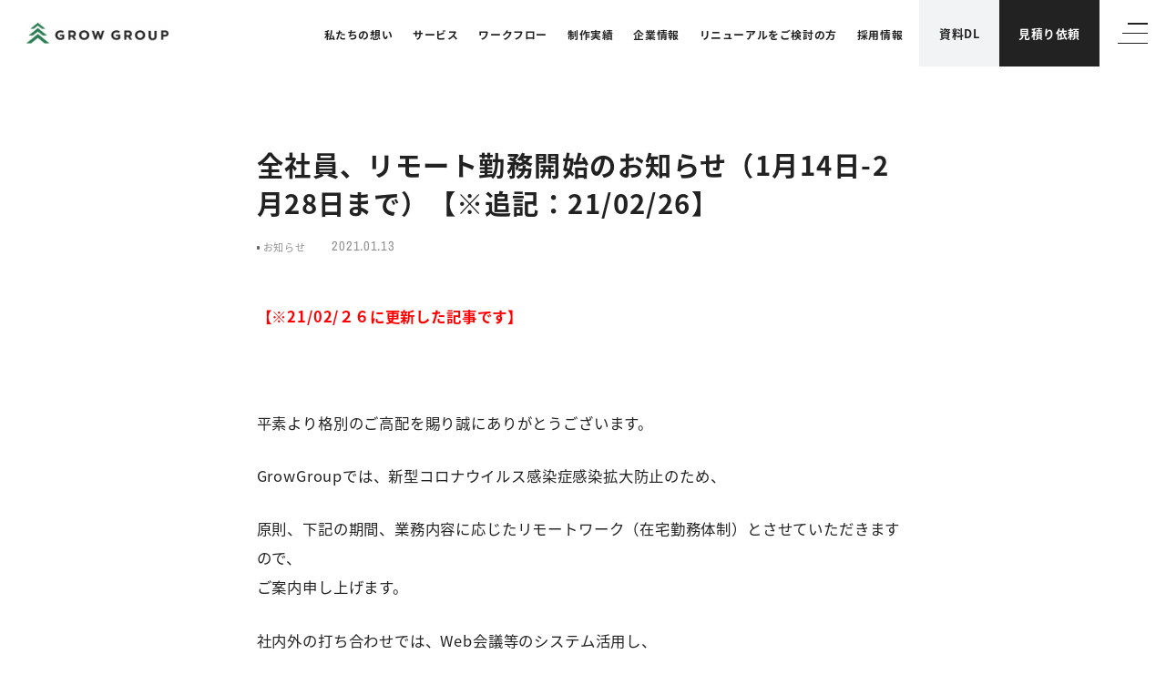

--- FILE ---
content_type: text/html; charset=UTF-8
request_url: https://grow-group.jp/news/7662/
body_size: 19199
content:
	<!doctype html>
<html lang="ja">
	<head>
		<meta charset="UTF-8">
		<meta name="format-detection" content="telephone=no">
		<meta http-equiv="X-UA-Compatible" content="IE=edge"/>
		<meta name="viewport" content="width=device-width, initial-scale=1">
		<meta name="p:domain_verify" content="3e4b2462926a66fb2ae1b4534be400e2"/>
		<link href="https://grow-group.jp/wp-content/themes/grow-group-v3-html/dist/assets/images/favicon.ico" rel="icon"/>
		<link href="https://grow-group.jp/wp-content/themes/grow-group-v3-html/dist/assets/images/favicon.ico" rel="shortcut icon"/>
		<link href="https://grow-group.jp/wp-content/themes/grow-group-v3-html/dist/assets/images/web-clipicon.png" rel="apple-touch-icon"/>
  <!-- Service Worker 登録用スクリプト -->
  <script>
  if ('serviceWorker' in navigator) {
    navigator.serviceWorker.register('/service-worker.js')
      .then(reg => {
        console.log('[MAIN] SW registered２, scope:', reg.scope);
      })
      .catch(err => {
        console.error('[MAIN] SW register failed:', err);
      });
  }

  // ▼ SWからの postMessage を受け取る
  navigator.serviceWorker.addEventListener('message', (event) => {
    if (event.data && event.data.type === 'juicerDataCaptured') {
      const juicerPayload = event.data.payload || {};
      // console.log('[MAIN] Received Juicer data from SW:', juicerPayload);

      // ▼ GTM DataLayer へプッシュ → GA4イベント発火
      window.dataLayer = window.dataLayer || [];
      window.dataLayer.push({
        event: 'juicerDataCaptured',
        juicerData: juicerPayload
      });

      dataLayer.push({ 
'dimension1_GA4' : juicerPayload.org_name, //組織名 
'dimension2_GA4' : "", //組織URL 
// 'dimension3_GA4' : getIndL(SURFPOINT.getOrgIndustrialCategoryL()), //業種大分類  
// 'dimension4_GA4' : getEmp(SURFPOINT.getOrgEmployeesCode()), //従業員数 
'dimension5_GA4' : (() => {
  const now = new Date();
  return `${now.getHours().toString().padStart(2,'0')}:${now.getMinutes().toString().padStart(2,'0')}:${now.getSeconds().toString().padStart(2,'0')}`;
})(), //アクセス時刻
// 'dimension6_GA4' : getIpo(SURFPOINT.getOrgIpoType()), //上場区分 
// 'dimension7_GA4' : getCap(SURFPOINT.getOrgCapitalCode()), //資本金  
// 'dimension8_GA4' : getGross(SURFPOINT.getOrgGrossCode()), //売上高 
// 'dimension9_GA4' : SURFPOINT.getCountryJName(),//国名 
'dimension10_GA4' : juicerPayload.place_pref, //都道府県名
//  'dimension11_GA4' : SURFPOINT.getLineJName(), //回線名 
//  'dimension12_GA4' : SURFPOINT.getPrefCF(), //都道府県CF値 
 'event' :'juicer_GA4' //イベントトリガー 
}); 
      
    }
  });
  </script>
		<!-- Start KARTE Tag -->
<script>!function(n){if(!window[n]){var o=window[n]=function(){var n=[].slice.call(arguments);return o.x?o.x.apply(0,n):o.q.push(n)};o.q=[],o.i=Date.now(),o.allow=function(){o.o="allow"},o.deny=function(){o.o="deny"}}}("krt")</script>
<script async src="https://cdn-edge.karte.io/da66623f8079253307e0d176ab4f09e3/edge.js"></script>
<!-- End KARTE Tag -->

<!-- Google Tag Manager -->
<script>(function(w,d,s,l,i){w[l]=w[l]||[];w[l].push({'gtm.start':
			new Date().getTime(),event:'gtm.js'});var f=d.getElementsByTagName(s)[0],
		j=d.createElement(s),dl=l!='dataLayer'?'&l='+l:'';j.async=true;j.src=
		'https://www.googletagmanager.com/gtm.js?id='+i+dl;f.parentNode.insertBefore(j,f);
	})(window,document,'script','dataLayer','GTM-TGDXRPT');</script>
<!-- End Google Tag Manager -->
<script type="text/javascript">
var $zoho=$zoho || {};$zoho.salesiq = $zoho.salesiq || {widgetcode:"886e6e690977cc2b5718609fdc1a769347535c532d8d9ac2935054b69638178698dc5be45a67a8cef96c2d4f8d76575e", values:{},ready:function(){}};var d=document;s=d.createElement("script");s.type="text/javascript";s.id="zsiqscript";s.defer=true;s.src="https://salesiq.zoho.com/widget";t=d.getElementsByTagName("script")[0];t.parentNode.insertBefore(s,t);d.write("<div id='zsiqwidget'></div>");
</script>
<script src="//kitchen.juicer.cc/?color=WVrL4fHC/yg=" async></script>
<script type="text/javascript" src="//api.docodoco.jp/v6/docodoco?key=Q5EI822bLsWqt8ZABwNj0gjWoUtVENeUOWs3meIvKjHX8iTuOL3pVQiKTFquRqkl&bake=1" referrerpolicy="no-referrer-when-downgrade" charset="utf-8"></script>
<!-- TETORI tag grow-group.jp -->
<script>
(function (w, d, s, u) {
  // TAG VERSION 1.00
  if (w._wsq_init_flg) {
    return false;
  }
  w._wsq_init_flg = true;
  _wsq = w._wsq || (_wsq = []);
  _wsq.push(['init', u, 2794]);
  _wsq.push(['domain', 'grow-group.jp']);
  var a = d.createElement(s); a.async = 1; a.charset='UTF-8'; a.src = 'https://cdn.' + u + '/share/js/tracking.js';
  var b = d.getElementsByTagName(s)[0]; b.parentNode.insertBefore(a, b);
})(window, document, 'script', 'tetori.link');
</script>
<meta name="google-site-verification" content="jpQuN8dtY693D5VijtJPA3NyVkIrYEo9SD0iQayxHJc" />
<meta name="google-site-verification" content="43qWsa-4WOyYqAn-2Fz3WVFySNp7JxJUCOgBHfRBTVk" />		<script data-cfasync="false" data-no-defer="1" data-no-minify="1" data-no-optimize="1">var ewww_webp_supported=!1;function check_webp_feature(A,e){var w;e=void 0!==e?e:function(){},ewww_webp_supported?e(ewww_webp_supported):((w=new Image).onload=function(){ewww_webp_supported=0<w.width&&0<w.height,e&&e(ewww_webp_supported)},w.onerror=function(){e&&e(!1)},w.src="data:image/webp;base64,"+{alpha:"UklGRkoAAABXRUJQVlA4WAoAAAAQAAAAAAAAAAAAQUxQSAwAAAARBxAR/Q9ERP8DAABWUDggGAAAABQBAJ0BKgEAAQAAAP4AAA3AAP7mtQAAAA=="}[A])}check_webp_feature("alpha");</script><script data-cfasync="false" data-no-defer="1" data-no-minify="1" data-no-optimize="1">var Arrive=function(c,w){"use strict";if(c.MutationObserver&&"undefined"!=typeof HTMLElement){var r,a=0,u=(r=HTMLElement.prototype.matches||HTMLElement.prototype.webkitMatchesSelector||HTMLElement.prototype.mozMatchesSelector||HTMLElement.prototype.msMatchesSelector,{matchesSelector:function(e,t){return e instanceof HTMLElement&&r.call(e,t)},addMethod:function(e,t,r){var a=e[t];e[t]=function(){return r.length==arguments.length?r.apply(this,arguments):"function"==typeof a?a.apply(this,arguments):void 0}},callCallbacks:function(e,t){t&&t.options.onceOnly&&1==t.firedElems.length&&(e=[e[0]]);for(var r,a=0;r=e[a];a++)r&&r.callback&&r.callback.call(r.elem,r.elem);t&&t.options.onceOnly&&1==t.firedElems.length&&t.me.unbindEventWithSelectorAndCallback.call(t.target,t.selector,t.callback)},checkChildNodesRecursively:function(e,t,r,a){for(var i,n=0;i=e[n];n++)r(i,t,a)&&a.push({callback:t.callback,elem:i}),0<i.childNodes.length&&u.checkChildNodesRecursively(i.childNodes,t,r,a)},mergeArrays:function(e,t){var r,a={};for(r in e)e.hasOwnProperty(r)&&(a[r]=e[r]);for(r in t)t.hasOwnProperty(r)&&(a[r]=t[r]);return a},toElementsArray:function(e){return e=void 0!==e&&("number"!=typeof e.length||e===c)?[e]:e}}),e=(l.prototype.addEvent=function(e,t,r,a){a={target:e,selector:t,options:r,callback:a,firedElems:[]};return this._beforeAdding&&this._beforeAdding(a),this._eventsBucket.push(a),a},l.prototype.removeEvent=function(e){for(var t,r=this._eventsBucket.length-1;t=this._eventsBucket[r];r--)e(t)&&(this._beforeRemoving&&this._beforeRemoving(t),(t=this._eventsBucket.splice(r,1))&&t.length&&(t[0].callback=null))},l.prototype.beforeAdding=function(e){this._beforeAdding=e},l.prototype.beforeRemoving=function(e){this._beforeRemoving=e},l),t=function(i,n){var o=new e,l=this,s={fireOnAttributesModification:!1};return o.beforeAdding(function(t){var e=t.target;e!==c.document&&e!==c||(e=document.getElementsByTagName("html")[0]);var r=new MutationObserver(function(e){n.call(this,e,t)}),a=i(t.options);r.observe(e,a),t.observer=r,t.me=l}),o.beforeRemoving(function(e){e.observer.disconnect()}),this.bindEvent=function(e,t,r){t=u.mergeArrays(s,t);for(var a=u.toElementsArray(this),i=0;i<a.length;i++)o.addEvent(a[i],e,t,r)},this.unbindEvent=function(){var r=u.toElementsArray(this);o.removeEvent(function(e){for(var t=0;t<r.length;t++)if(this===w||e.target===r[t])return!0;return!1})},this.unbindEventWithSelectorOrCallback=function(r){var a=u.toElementsArray(this),i=r,e="function"==typeof r?function(e){for(var t=0;t<a.length;t++)if((this===w||e.target===a[t])&&e.callback===i)return!0;return!1}:function(e){for(var t=0;t<a.length;t++)if((this===w||e.target===a[t])&&e.selector===r)return!0;return!1};o.removeEvent(e)},this.unbindEventWithSelectorAndCallback=function(r,a){var i=u.toElementsArray(this);o.removeEvent(function(e){for(var t=0;t<i.length;t++)if((this===w||e.target===i[t])&&e.selector===r&&e.callback===a)return!0;return!1})},this},i=new function(){var s={fireOnAttributesModification:!1,onceOnly:!1,existing:!1};function n(e,t,r){return!(!u.matchesSelector(e,t.selector)||(e._id===w&&(e._id=a++),-1!=t.firedElems.indexOf(e._id)))&&(t.firedElems.push(e._id),!0)}var c=(i=new t(function(e){var t={attributes:!1,childList:!0,subtree:!0};return e.fireOnAttributesModification&&(t.attributes=!0),t},function(e,i){e.forEach(function(e){var t=e.addedNodes,r=e.target,a=[];null!==t&&0<t.length?u.checkChildNodesRecursively(t,i,n,a):"attributes"===e.type&&n(r,i)&&a.push({callback:i.callback,elem:r}),u.callCallbacks(a,i)})})).bindEvent;return i.bindEvent=function(e,t,r){t=void 0===r?(r=t,s):u.mergeArrays(s,t);var a=u.toElementsArray(this);if(t.existing){for(var i=[],n=0;n<a.length;n++)for(var o=a[n].querySelectorAll(e),l=0;l<o.length;l++)i.push({callback:r,elem:o[l]});if(t.onceOnly&&i.length)return r.call(i[0].elem,i[0].elem);setTimeout(u.callCallbacks,1,i)}c.call(this,e,t,r)},i},o=new function(){var a={};function i(e,t){return u.matchesSelector(e,t.selector)}var n=(o=new t(function(){return{childList:!0,subtree:!0}},function(e,r){e.forEach(function(e){var t=e.removedNodes,e=[];null!==t&&0<t.length&&u.checkChildNodesRecursively(t,r,i,e),u.callCallbacks(e,r)})})).bindEvent;return o.bindEvent=function(e,t,r){t=void 0===r?(r=t,a):u.mergeArrays(a,t),n.call(this,e,t,r)},o};d(HTMLElement.prototype),d(NodeList.prototype),d(HTMLCollection.prototype),d(HTMLDocument.prototype),d(Window.prototype);var n={};return s(i,n,"unbindAllArrive"),s(o,n,"unbindAllLeave"),n}function l(){this._eventsBucket=[],this._beforeAdding=null,this._beforeRemoving=null}function s(e,t,r){u.addMethod(t,r,e.unbindEvent),u.addMethod(t,r,e.unbindEventWithSelectorOrCallback),u.addMethod(t,r,e.unbindEventWithSelectorAndCallback)}function d(e){e.arrive=i.bindEvent,s(i,e,"unbindArrive"),e.leave=o.bindEvent,s(o,e,"unbindLeave")}}(window,void 0),ewww_webp_supported=!1;function check_webp_feature(e,t){var r;ewww_webp_supported?t(ewww_webp_supported):((r=new Image).onload=function(){ewww_webp_supported=0<r.width&&0<r.height,t(ewww_webp_supported)},r.onerror=function(){t(!1)},r.src="data:image/webp;base64,"+{alpha:"UklGRkoAAABXRUJQVlA4WAoAAAAQAAAAAAAAAAAAQUxQSAwAAAARBxAR/Q9ERP8DAABWUDggGAAAABQBAJ0BKgEAAQAAAP4AAA3AAP7mtQAAAA==",animation:"UklGRlIAAABXRUJQVlA4WAoAAAASAAAAAAAAAAAAQU5JTQYAAAD/////AABBTk1GJgAAAAAAAAAAAAAAAAAAAGQAAABWUDhMDQAAAC8AAAAQBxAREYiI/gcA"}[e])}function ewwwLoadImages(e){if(e){for(var t=document.querySelectorAll(".batch-image img, .image-wrapper a, .ngg-pro-masonry-item a, .ngg-galleria-offscreen-seo-wrapper a"),r=0,a=t.length;r<a;r++)ewwwAttr(t[r],"data-src",t[r].getAttribute("data-webp")),ewwwAttr(t[r],"data-thumbnail",t[r].getAttribute("data-webp-thumbnail"));for(var i=document.querySelectorAll(".rev_slider ul li"),r=0,a=i.length;r<a;r++){ewwwAttr(i[r],"data-thumb",i[r].getAttribute("data-webp-thumb"));for(var n=1;n<11;)ewwwAttr(i[r],"data-param"+n,i[r].getAttribute("data-webp-param"+n)),n++}for(r=0,a=(i=document.querySelectorAll(".rev_slider img")).length;r<a;r++)ewwwAttr(i[r],"data-lazyload",i[r].getAttribute("data-webp-lazyload"));for(var o=document.querySelectorAll("div.woocommerce-product-gallery__image"),r=0,a=o.length;r<a;r++)ewwwAttr(o[r],"data-thumb",o[r].getAttribute("data-webp-thumb"))}for(var l=document.querySelectorAll("video"),r=0,a=l.length;r<a;r++)ewwwAttr(l[r],"poster",e?l[r].getAttribute("data-poster-webp"):l[r].getAttribute("data-poster-image"));for(var s,c=document.querySelectorAll("img.ewww_webp_lazy_load"),r=0,a=c.length;r<a;r++)e&&(ewwwAttr(c[r],"data-lazy-srcset",c[r].getAttribute("data-lazy-srcset-webp")),ewwwAttr(c[r],"data-srcset",c[r].getAttribute("data-srcset-webp")),ewwwAttr(c[r],"data-lazy-src",c[r].getAttribute("data-lazy-src-webp")),ewwwAttr(c[r],"data-src",c[r].getAttribute("data-src-webp")),ewwwAttr(c[r],"data-orig-file",c[r].getAttribute("data-webp-orig-file")),ewwwAttr(c[r],"data-medium-file",c[r].getAttribute("data-webp-medium-file")),ewwwAttr(c[r],"data-large-file",c[r].getAttribute("data-webp-large-file")),null!=(s=c[r].getAttribute("srcset"))&&!1!==s&&s.includes("R0lGOD")&&ewwwAttr(c[r],"src",c[r].getAttribute("data-lazy-src-webp"))),c[r].className=c[r].className.replace(/\bewww_webp_lazy_load\b/,"");for(var w=document.querySelectorAll(".ewww_webp"),r=0,a=w.length;r<a;r++)e?(ewwwAttr(w[r],"srcset",w[r].getAttribute("data-srcset-webp")),ewwwAttr(w[r],"src",w[r].getAttribute("data-src-webp")),ewwwAttr(w[r],"data-orig-file",w[r].getAttribute("data-webp-orig-file")),ewwwAttr(w[r],"data-medium-file",w[r].getAttribute("data-webp-medium-file")),ewwwAttr(w[r],"data-large-file",w[r].getAttribute("data-webp-large-file")),ewwwAttr(w[r],"data-large_image",w[r].getAttribute("data-webp-large_image")),ewwwAttr(w[r],"data-src",w[r].getAttribute("data-webp-src"))):(ewwwAttr(w[r],"srcset",w[r].getAttribute("data-srcset-img")),ewwwAttr(w[r],"src",w[r].getAttribute("data-src-img"))),w[r].className=w[r].className.replace(/\bewww_webp\b/,"ewww_webp_loaded");window.jQuery&&jQuery.fn.isotope&&jQuery.fn.imagesLoaded&&(jQuery(".fusion-posts-container-infinite").imagesLoaded(function(){jQuery(".fusion-posts-container-infinite").hasClass("isotope")&&jQuery(".fusion-posts-container-infinite").isotope()}),jQuery(".fusion-portfolio:not(.fusion-recent-works) .fusion-portfolio-wrapper").imagesLoaded(function(){jQuery(".fusion-portfolio:not(.fusion-recent-works) .fusion-portfolio-wrapper").isotope()}))}function ewwwWebPInit(e){ewwwLoadImages(e),ewwwNggLoadGalleries(e),document.arrive(".ewww_webp",function(){ewwwLoadImages(e)}),document.arrive(".ewww_webp_lazy_load",function(){ewwwLoadImages(e)}),document.arrive("videos",function(){ewwwLoadImages(e)}),"loading"==document.readyState?document.addEventListener("DOMContentLoaded",ewwwJSONParserInit):("undefined"!=typeof galleries&&ewwwNggParseGalleries(e),ewwwWooParseVariations(e))}function ewwwAttr(e,t,r){null!=r&&!1!==r&&e.setAttribute(t,r)}function ewwwJSONParserInit(){"undefined"!=typeof galleries&&check_webp_feature("alpha",ewwwNggParseGalleries),check_webp_feature("alpha",ewwwWooParseVariations)}function ewwwWooParseVariations(e){if(e)for(var t=document.querySelectorAll("form.variations_form"),r=0,a=t.length;r<a;r++){var i=t[r].getAttribute("data-product_variations"),n=!1;try{for(var o in i=JSON.parse(i))void 0!==i[o]&&void 0!==i[o].image&&(void 0!==i[o].image.src_webp&&(i[o].image.src=i[o].image.src_webp,n=!0),void 0!==i[o].image.srcset_webp&&(i[o].image.srcset=i[o].image.srcset_webp,n=!0),void 0!==i[o].image.full_src_webp&&(i[o].image.full_src=i[o].image.full_src_webp,n=!0),void 0!==i[o].image.gallery_thumbnail_src_webp&&(i[o].image.gallery_thumbnail_src=i[o].image.gallery_thumbnail_src_webp,n=!0),void 0!==i[o].image.thumb_src_webp&&(i[o].image.thumb_src=i[o].image.thumb_src_webp,n=!0));n&&ewwwAttr(t[r],"data-product_variations",JSON.stringify(i))}catch(e){}}}function ewwwNggParseGalleries(e){if(e)for(var t in galleries){var r=galleries[t];galleries[t].images_list=ewwwNggParseImageList(r.images_list)}}function ewwwNggLoadGalleries(e){e&&document.addEventListener("ngg.galleria.themeadded",function(e,t){window.ngg_galleria._create_backup=window.ngg_galleria.create,window.ngg_galleria.create=function(e,t){var r=$(e).data("id");return galleries["gallery_"+r].images_list=ewwwNggParseImageList(galleries["gallery_"+r].images_list),window.ngg_galleria._create_backup(e,t)}})}function ewwwNggParseImageList(e){for(var t in e){var r=e[t];if(void 0!==r["image-webp"]&&(e[t].image=r["image-webp"],delete e[t]["image-webp"]),void 0!==r["thumb-webp"]&&(e[t].thumb=r["thumb-webp"],delete e[t]["thumb-webp"]),void 0!==r.full_image_webp&&(e[t].full_image=r.full_image_webp,delete e[t].full_image_webp),void 0!==r.srcsets)for(var a in r.srcsets)nggSrcset=r.srcsets[a],void 0!==r.srcsets[a+"-webp"]&&(e[t].srcsets[a]=r.srcsets[a+"-webp"],delete e[t].srcsets[a+"-webp"]);if(void 0!==r.full_srcsets)for(var i in r.full_srcsets)nggFSrcset=r.full_srcsets[i],void 0!==r.full_srcsets[i+"-webp"]&&(e[t].full_srcsets[i]=r.full_srcsets[i+"-webp"],delete e[t].full_srcsets[i+"-webp"])}return e}check_webp_feature("alpha",ewwwWebPInit);</script><meta name='robots' content='index, follow, max-image-preview:large, max-snippet:-1, max-video-preview:-1' />

	<!-- This site is optimized with the Yoast SEO plugin v21.3 - https://yoast.com/wordpress/plugins/seo/ -->
	<link media="all" href="https://grow-group.jp/wp-content/cache/autoptimize/1/css/autoptimize_f17720fa99adba25a71f73d75923a3bd.css" rel="stylesheet"><title>全社員、リモート勤務開始のお知らせ（1月14日-2月28日まで）【※追記：21/02/26】 | 名古屋のWebサイト制作会社【GrowGroup】</title>
	<meta name="description" content="【※21/02/２６に更新した記事です】 &nbsp; 平素より格別のご高配を賜り誠にありがとうございます。" />
	<link rel="canonical" href="https://grow-group.jp/news/7662/" />
	<meta property="og:locale" content="ja_JP" />
	<meta property="og:type" content="article" />
	<meta property="og:title" content="全社員、リモート勤務開始のお知らせ（1月14日-2月28日まで）【※追記：21/02/26】 | 名古屋のWebサイト制作会社【GrowGroup】" />
	<meta property="og:description" content="【※21/02/２６に更新した記事です】 &nbsp; 平素より格別のご高配を賜り誠にありがとうございます。" />
	<meta property="og:url" content="https://grow-group.jp/news/7662/" />
	<meta property="og:site_name" content="課題解決型のWebサイト制作会社【GrowGroup株式会社】" />
	<meta property="article:publisher" content="https://www.facebook.com/GrowGroupLLC/?fref=ts" />
	<meta property="article:modified_time" content="2021-02-26T10:05:17+00:00" />
	<meta property="og:image" content="https://grow-group.jp/wp-content/uploads/2020/01/ogp.png" />
	<meta property="og:image:width" content="1200" />
	<meta property="og:image:height" content="800" />
	<meta property="og:image:type" content="image/png" />
	<meta name="twitter:card" content="summary_large_image" />
	<meta name="twitter:site" content="@GrowGroup_inc" />
	<meta name="twitter:label1" content="推定読み取り時間" />
	<meta name="twitter:data1" content="1分" />
	<script type="application/ld+json" class="yoast-schema-graph">{"@context":"https://schema.org","@graph":[{"@type":"WebPage","@id":"https://grow-group.jp/news/7662/","url":"https://grow-group.jp/news/7662/","name":"全社員、リモート勤務開始のお知らせ（1月14日-2月28日まで）【※追記：21/02/26】 | 名古屋のWebサイト制作会社【GrowGroup】","isPartOf":{"@id":"https://grow-group.jp/#website"},"datePublished":"2021-01-13T08:46:57+00:00","dateModified":"2021-02-26T10:05:17+00:00","description":"【※21/02/２６に更新した記事です】 &nbsp; 平素より格別のご高配を賜り誠にありがとうございます。","breadcrumb":{"@id":"https://grow-group.jp/news/7662/#breadcrumb"},"inLanguage":"ja","potentialAction":[{"@type":"ReadAction","target":["https://grow-group.jp/news/7662/"]}]},{"@type":"BreadcrumbList","@id":"https://grow-group.jp/news/7662/#breadcrumb","itemListElement":[{"@type":"ListItem","position":1,"name":"ホーム","item":"https://grow-group.jp/"},{"@type":"ListItem","position":2,"name":"お知らせ","item":"https://grow-group.jp/news/"},{"@type":"ListItem","position":3,"name":"全社員、リモート勤務開始のお知らせ（1月14日-2月28日まで）【※追記：21/02/26】"}]},{"@type":"WebSite","@id":"https://grow-group.jp/#website","url":"https://grow-group.jp/","name":"課題解決型のWebサイト制作会社【GrowGroup株式会社】","description":"GrowGroup株式会社は名古屋・東京を中心に顧客課題の解決に向けたWebサイト制作を中心とした会社です。 Webサイト制作から保守・運用、リスティング広告からMA導入など包括的なマーケティング支援を一気通貫で対応しています。","potentialAction":[{"@type":"SearchAction","target":{"@type":"EntryPoint","urlTemplate":"https://grow-group.jp/?s={search_term_string}"},"query-input":"required name=search_term_string"}],"inLanguage":"ja"}]}</script>
	<!-- / Yoast SEO plugin. -->


<link rel='dns-prefetch' href='//static.addtoany.com' />
<script type="text/javascript">
window._wpemojiSettings = {"baseUrl":"https:\/\/s.w.org\/images\/core\/emoji\/14.0.0\/72x72\/","ext":".png","svgUrl":"https:\/\/s.w.org\/images\/core\/emoji\/14.0.0\/svg\/","svgExt":".svg","source":{"concatemoji":"https:\/\/grow-group.jp\/wp-includes\/js\/wp-emoji-release.min.js?ver=6.3.1"}};
/*! This file is auto-generated */
!function(i,n){var o,s,e;function c(e){try{var t={supportTests:e,timestamp:(new Date).valueOf()};sessionStorage.setItem(o,JSON.stringify(t))}catch(e){}}function p(e,t,n){e.clearRect(0,0,e.canvas.width,e.canvas.height),e.fillText(t,0,0);var t=new Uint32Array(e.getImageData(0,0,e.canvas.width,e.canvas.height).data),r=(e.clearRect(0,0,e.canvas.width,e.canvas.height),e.fillText(n,0,0),new Uint32Array(e.getImageData(0,0,e.canvas.width,e.canvas.height).data));return t.every(function(e,t){return e===r[t]})}function u(e,t,n){switch(t){case"flag":return n(e,"\ud83c\udff3\ufe0f\u200d\u26a7\ufe0f","\ud83c\udff3\ufe0f\u200b\u26a7\ufe0f")?!1:!n(e,"\ud83c\uddfa\ud83c\uddf3","\ud83c\uddfa\u200b\ud83c\uddf3")&&!n(e,"\ud83c\udff4\udb40\udc67\udb40\udc62\udb40\udc65\udb40\udc6e\udb40\udc67\udb40\udc7f","\ud83c\udff4\u200b\udb40\udc67\u200b\udb40\udc62\u200b\udb40\udc65\u200b\udb40\udc6e\u200b\udb40\udc67\u200b\udb40\udc7f");case"emoji":return!n(e,"\ud83e\udef1\ud83c\udffb\u200d\ud83e\udef2\ud83c\udfff","\ud83e\udef1\ud83c\udffb\u200b\ud83e\udef2\ud83c\udfff")}return!1}function f(e,t,n){var r="undefined"!=typeof WorkerGlobalScope&&self instanceof WorkerGlobalScope?new OffscreenCanvas(300,150):i.createElement("canvas"),a=r.getContext("2d",{willReadFrequently:!0}),o=(a.textBaseline="top",a.font="600 32px Arial",{});return e.forEach(function(e){o[e]=t(a,e,n)}),o}function t(e){var t=i.createElement("script");t.src=e,t.defer=!0,i.head.appendChild(t)}"undefined"!=typeof Promise&&(o="wpEmojiSettingsSupports",s=["flag","emoji"],n.supports={everything:!0,everythingExceptFlag:!0},e=new Promise(function(e){i.addEventListener("DOMContentLoaded",e,{once:!0})}),new Promise(function(t){var n=function(){try{var e=JSON.parse(sessionStorage.getItem(o));if("object"==typeof e&&"number"==typeof e.timestamp&&(new Date).valueOf()<e.timestamp+604800&&"object"==typeof e.supportTests)return e.supportTests}catch(e){}return null}();if(!n){if("undefined"!=typeof Worker&&"undefined"!=typeof OffscreenCanvas&&"undefined"!=typeof URL&&URL.createObjectURL&&"undefined"!=typeof Blob)try{var e="postMessage("+f.toString()+"("+[JSON.stringify(s),u.toString(),p.toString()].join(",")+"));",r=new Blob([e],{type:"text/javascript"}),a=new Worker(URL.createObjectURL(r),{name:"wpTestEmojiSupports"});return void(a.onmessage=function(e){c(n=e.data),a.terminate(),t(n)})}catch(e){}c(n=f(s,u,p))}t(n)}).then(function(e){for(var t in e)n.supports[t]=e[t],n.supports.everything=n.supports.everything&&n.supports[t],"flag"!==t&&(n.supports.everythingExceptFlag=n.supports.everythingExceptFlag&&n.supports[t]);n.supports.everythingExceptFlag=n.supports.everythingExceptFlag&&!n.supports.flag,n.DOMReady=!1,n.readyCallback=function(){n.DOMReady=!0}}).then(function(){return e}).then(function(){var e;n.supports.everything||(n.readyCallback(),(e=n.source||{}).concatemoji?t(e.concatemoji):e.wpemoji&&e.twemoji&&(t(e.twemoji),t(e.wpemoji)))}))}((window,document),window._wpemojiSettings);
</script>
<style type="text/css">
img.wp-smiley,
img.emoji {
	display: inline !important;
	border: none !important;
	box-shadow: none !important;
	height: 1em !important;
	width: 1em !important;
	margin: 0 0.07em !important;
	vertical-align: -0.1em !important;
	background: none !important;
	padding: 0 !important;
}
</style>
	

<style id='global-styles-inline-css' type='text/css'>
body{--wp--preset--color--black: #000000;--wp--preset--color--cyan-bluish-gray: #abb8c3;--wp--preset--color--white: #ffffff;--wp--preset--color--pale-pink: #f78da7;--wp--preset--color--vivid-red: #cf2e2e;--wp--preset--color--luminous-vivid-orange: #ff6900;--wp--preset--color--luminous-vivid-amber: #fcb900;--wp--preset--color--light-green-cyan: #7bdcb5;--wp--preset--color--vivid-green-cyan: #00d084;--wp--preset--color--pale-cyan-blue: #8ed1fc;--wp--preset--color--vivid-cyan-blue: #0693e3;--wp--preset--color--vivid-purple: #9b51e0;--wp--preset--gradient--vivid-cyan-blue-to-vivid-purple: linear-gradient(135deg,rgba(6,147,227,1) 0%,rgb(155,81,224) 100%);--wp--preset--gradient--light-green-cyan-to-vivid-green-cyan: linear-gradient(135deg,rgb(122,220,180) 0%,rgb(0,208,130) 100%);--wp--preset--gradient--luminous-vivid-amber-to-luminous-vivid-orange: linear-gradient(135deg,rgba(252,185,0,1) 0%,rgba(255,105,0,1) 100%);--wp--preset--gradient--luminous-vivid-orange-to-vivid-red: linear-gradient(135deg,rgba(255,105,0,1) 0%,rgb(207,46,46) 100%);--wp--preset--gradient--very-light-gray-to-cyan-bluish-gray: linear-gradient(135deg,rgb(238,238,238) 0%,rgb(169,184,195) 100%);--wp--preset--gradient--cool-to-warm-spectrum: linear-gradient(135deg,rgb(74,234,220) 0%,rgb(151,120,209) 20%,rgb(207,42,186) 40%,rgb(238,44,130) 60%,rgb(251,105,98) 80%,rgb(254,248,76) 100%);--wp--preset--gradient--blush-light-purple: linear-gradient(135deg,rgb(255,206,236) 0%,rgb(152,150,240) 100%);--wp--preset--gradient--blush-bordeaux: linear-gradient(135deg,rgb(254,205,165) 0%,rgb(254,45,45) 50%,rgb(107,0,62) 100%);--wp--preset--gradient--luminous-dusk: linear-gradient(135deg,rgb(255,203,112) 0%,rgb(199,81,192) 50%,rgb(65,88,208) 100%);--wp--preset--gradient--pale-ocean: linear-gradient(135deg,rgb(255,245,203) 0%,rgb(182,227,212) 50%,rgb(51,167,181) 100%);--wp--preset--gradient--electric-grass: linear-gradient(135deg,rgb(202,248,128) 0%,rgb(113,206,126) 100%);--wp--preset--gradient--midnight: linear-gradient(135deg,rgb(2,3,129) 0%,rgb(40,116,252) 100%);--wp--preset--font-size--small: 13px;--wp--preset--font-size--medium: 20px;--wp--preset--font-size--large: 36px;--wp--preset--font-size--x-large: 42px;--wp--preset--spacing--20: 0.44rem;--wp--preset--spacing--30: 0.67rem;--wp--preset--spacing--40: 1rem;--wp--preset--spacing--50: 1.5rem;--wp--preset--spacing--60: 2.25rem;--wp--preset--spacing--70: 3.38rem;--wp--preset--spacing--80: 5.06rem;--wp--preset--shadow--natural: 6px 6px 9px rgba(0, 0, 0, 0.2);--wp--preset--shadow--deep: 12px 12px 50px rgba(0, 0, 0, 0.4);--wp--preset--shadow--sharp: 6px 6px 0px rgba(0, 0, 0, 0.2);--wp--preset--shadow--outlined: 6px 6px 0px -3px rgba(255, 255, 255, 1), 6px 6px rgba(0, 0, 0, 1);--wp--preset--shadow--crisp: 6px 6px 0px rgba(0, 0, 0, 1);}body { margin: 0; }.wp-site-blocks > .alignleft { float: left; margin-right: 2em; }.wp-site-blocks > .alignright { float: right; margin-left: 2em; }.wp-site-blocks > .aligncenter { justify-content: center; margin-left: auto; margin-right: auto; }:where(.is-layout-flex){gap: 0.5em;}:where(.is-layout-grid){gap: 0.5em;}body .is-layout-flow > .alignleft{float: left;margin-inline-start: 0;margin-inline-end: 2em;}body .is-layout-flow > .alignright{float: right;margin-inline-start: 2em;margin-inline-end: 0;}body .is-layout-flow > .aligncenter{margin-left: auto !important;margin-right: auto !important;}body .is-layout-constrained > .alignleft{float: left;margin-inline-start: 0;margin-inline-end: 2em;}body .is-layout-constrained > .alignright{float: right;margin-inline-start: 2em;margin-inline-end: 0;}body .is-layout-constrained > .aligncenter{margin-left: auto !important;margin-right: auto !important;}body .is-layout-constrained > :where(:not(.alignleft):not(.alignright):not(.alignfull)){max-width: var(--wp--style--global--content-size);margin-left: auto !important;margin-right: auto !important;}body .is-layout-constrained > .alignwide{max-width: var(--wp--style--global--wide-size);}body .is-layout-flex{display: flex;}body .is-layout-flex{flex-wrap: wrap;align-items: center;}body .is-layout-flex > *{margin: 0;}body .is-layout-grid{display: grid;}body .is-layout-grid > *{margin: 0;}body{padding-top: 0px;padding-right: 0px;padding-bottom: 0px;padding-left: 0px;}a:where(:not(.wp-element-button)){text-decoration: underline;}.wp-element-button, .wp-block-button__link{background-color: #32373c;border-width: 0;color: #fff;font-family: inherit;font-size: inherit;line-height: inherit;padding: calc(0.667em + 2px) calc(1.333em + 2px);text-decoration: none;}.has-black-color{color: var(--wp--preset--color--black) !important;}.has-cyan-bluish-gray-color{color: var(--wp--preset--color--cyan-bluish-gray) !important;}.has-white-color{color: var(--wp--preset--color--white) !important;}.has-pale-pink-color{color: var(--wp--preset--color--pale-pink) !important;}.has-vivid-red-color{color: var(--wp--preset--color--vivid-red) !important;}.has-luminous-vivid-orange-color{color: var(--wp--preset--color--luminous-vivid-orange) !important;}.has-luminous-vivid-amber-color{color: var(--wp--preset--color--luminous-vivid-amber) !important;}.has-light-green-cyan-color{color: var(--wp--preset--color--light-green-cyan) !important;}.has-vivid-green-cyan-color{color: var(--wp--preset--color--vivid-green-cyan) !important;}.has-pale-cyan-blue-color{color: var(--wp--preset--color--pale-cyan-blue) !important;}.has-vivid-cyan-blue-color{color: var(--wp--preset--color--vivid-cyan-blue) !important;}.has-vivid-purple-color{color: var(--wp--preset--color--vivid-purple) !important;}.has-black-background-color{background-color: var(--wp--preset--color--black) !important;}.has-cyan-bluish-gray-background-color{background-color: var(--wp--preset--color--cyan-bluish-gray) !important;}.has-white-background-color{background-color: var(--wp--preset--color--white) !important;}.has-pale-pink-background-color{background-color: var(--wp--preset--color--pale-pink) !important;}.has-vivid-red-background-color{background-color: var(--wp--preset--color--vivid-red) !important;}.has-luminous-vivid-orange-background-color{background-color: var(--wp--preset--color--luminous-vivid-orange) !important;}.has-luminous-vivid-amber-background-color{background-color: var(--wp--preset--color--luminous-vivid-amber) !important;}.has-light-green-cyan-background-color{background-color: var(--wp--preset--color--light-green-cyan) !important;}.has-vivid-green-cyan-background-color{background-color: var(--wp--preset--color--vivid-green-cyan) !important;}.has-pale-cyan-blue-background-color{background-color: var(--wp--preset--color--pale-cyan-blue) !important;}.has-vivid-cyan-blue-background-color{background-color: var(--wp--preset--color--vivid-cyan-blue) !important;}.has-vivid-purple-background-color{background-color: var(--wp--preset--color--vivid-purple) !important;}.has-black-border-color{border-color: var(--wp--preset--color--black) !important;}.has-cyan-bluish-gray-border-color{border-color: var(--wp--preset--color--cyan-bluish-gray) !important;}.has-white-border-color{border-color: var(--wp--preset--color--white) !important;}.has-pale-pink-border-color{border-color: var(--wp--preset--color--pale-pink) !important;}.has-vivid-red-border-color{border-color: var(--wp--preset--color--vivid-red) !important;}.has-luminous-vivid-orange-border-color{border-color: var(--wp--preset--color--luminous-vivid-orange) !important;}.has-luminous-vivid-amber-border-color{border-color: var(--wp--preset--color--luminous-vivid-amber) !important;}.has-light-green-cyan-border-color{border-color: var(--wp--preset--color--light-green-cyan) !important;}.has-vivid-green-cyan-border-color{border-color: var(--wp--preset--color--vivid-green-cyan) !important;}.has-pale-cyan-blue-border-color{border-color: var(--wp--preset--color--pale-cyan-blue) !important;}.has-vivid-cyan-blue-border-color{border-color: var(--wp--preset--color--vivid-cyan-blue) !important;}.has-vivid-purple-border-color{border-color: var(--wp--preset--color--vivid-purple) !important;}.has-vivid-cyan-blue-to-vivid-purple-gradient-background{background: var(--wp--preset--gradient--vivid-cyan-blue-to-vivid-purple) !important;}.has-light-green-cyan-to-vivid-green-cyan-gradient-background{background: var(--wp--preset--gradient--light-green-cyan-to-vivid-green-cyan) !important;}.has-luminous-vivid-amber-to-luminous-vivid-orange-gradient-background{background: var(--wp--preset--gradient--luminous-vivid-amber-to-luminous-vivid-orange) !important;}.has-luminous-vivid-orange-to-vivid-red-gradient-background{background: var(--wp--preset--gradient--luminous-vivid-orange-to-vivid-red) !important;}.has-very-light-gray-to-cyan-bluish-gray-gradient-background{background: var(--wp--preset--gradient--very-light-gray-to-cyan-bluish-gray) !important;}.has-cool-to-warm-spectrum-gradient-background{background: var(--wp--preset--gradient--cool-to-warm-spectrum) !important;}.has-blush-light-purple-gradient-background{background: var(--wp--preset--gradient--blush-light-purple) !important;}.has-blush-bordeaux-gradient-background{background: var(--wp--preset--gradient--blush-bordeaux) !important;}.has-luminous-dusk-gradient-background{background: var(--wp--preset--gradient--luminous-dusk) !important;}.has-pale-ocean-gradient-background{background: var(--wp--preset--gradient--pale-ocean) !important;}.has-electric-grass-gradient-background{background: var(--wp--preset--gradient--electric-grass) !important;}.has-midnight-gradient-background{background: var(--wp--preset--gradient--midnight) !important;}.has-small-font-size{font-size: var(--wp--preset--font-size--small) !important;}.has-medium-font-size{font-size: var(--wp--preset--font-size--medium) !important;}.has-large-font-size{font-size: var(--wp--preset--font-size--large) !important;}.has-x-large-font-size{font-size: var(--wp--preset--font-size--x-large) !important;}
.wp-block-navigation a:where(:not(.wp-element-button)){color: inherit;}
:where(.wp-block-post-template.is-layout-flex){gap: 1.25em;}:where(.wp-block-post-template.is-layout-grid){gap: 1.25em;}
:where(.wp-block-columns.is-layout-flex){gap: 2em;}:where(.wp-block-columns.is-layout-grid){gap: 2em;}
.wp-block-pullquote{font-size: 1.5em;line-height: 1.6;}
</style>
<link rel='stylesheet' id='pz-linkcard-css' href='https://grow-group.jp/wp-content/cache/autoptimize/1/css/autoptimize_single_1fbe6b2c6d4b438bc78c90e7295e3f75.css?ver=2.4.8.75' type='text/css' media='all' />





<script id="addtoany-core-js-before" type="text/javascript">
window.a2a_config=window.a2a_config||{};a2a_config.callbacks=[];a2a_config.overlays=[];a2a_config.templates={};a2a_localize = {
	Share: "共有",
	Save: "ブックマーク",
	Subscribe: "購読",
	Email: "メール",
	Bookmark: "ブックマーク",
	ShowAll: "すべて表示する",
	ShowLess: "小さく表示する",
	FindServices: "サービスを探す",
	FindAnyServiceToAddTo: "追加するサービスを今すぐ探す",
	PoweredBy: "Powered by",
	ShareViaEmail: "メールでシェアする",
	SubscribeViaEmail: "メールで購読する",
	BookmarkInYourBrowser: "ブラウザにブックマーク",
	BookmarkInstructions: "このページをブックマークするには、 Ctrl+D または \u2318+D を押下。",
	AddToYourFavorites: "お気に入りに追加",
	SendFromWebOrProgram: "任意のメールアドレスまたはメールプログラムから送信",
	EmailProgram: "メールプログラム",
	More: "詳細&#8230;",
	ThanksForSharing: "共有ありがとうございます !",
	ThanksForFollowing: "フォローありがとうございます !"
};

a2a_config.templates.twitter = "${title} | GrowGroup株式会社 | ${link} @GrowGroup_incさんから";
</script>
<script type='text/javascript' async src='https://static.addtoany.com/menu/page.js' id='addtoany-core-js'></script>
<script type='text/javascript' src='https://grow-group.jp/wp-includes/js/jquery/jquery.min.js?ver=3.7.0' id='jquery-core-js'></script>
<script type='text/javascript' src='https://grow-group.jp/wp-includes/js/jquery/jquery-migrate.min.js?ver=3.4.1' id='jquery-migrate-js'></script>
<script type='text/javascript' async src='https://grow-group.jp/wp-content/plugins/add-to-any/addtoany.min.js?ver=1.1' id='addtoany-jquery-js'></script>
<script id="wpp-json" type="application/json">
{"sampling_active":0,"sampling_rate":100,"ajax_url":"https:\/\/grow-group.jp\/wp-json\/wordpress-popular-posts\/v1\/popular-posts","api_url":"https:\/\/grow-group.jp\/wp-json\/wordpress-popular-posts","ID":7662,"token":"e0805a9c4b","lang":0,"debug":0}
</script>
<script type='text/javascript' src='https://grow-group.jp/wp-content/plugins/wordpress-popular-posts/assets/js/wpp.min.js?ver=6.3.3' id='wpp-js-js'></script>
<link rel="https://api.w.org/" href="https://grow-group.jp/wp-json/" /><link rel="alternate" type="application/json" href="https://grow-group.jp/wp-json/wp/v2/news/7662" /><link rel="alternate" type="application/json+oembed" href="https://grow-group.jp/wp-json/oembed/1.0/embed?url=https%3A%2F%2Fgrow-group.jp%2Fnews%2F7662%2F" />
<link rel="alternate" type="text/xml+oembed" href="https://grow-group.jp/wp-json/oembed/1.0/embed?url=https%3A%2F%2Fgrow-group.jp%2Fnews%2F7662%2F&#038;format=xml" />
<meta name="generator" content="Site Kit by Google 1.111.0" />            <style id="wpp-loading-animation-styles">@-webkit-keyframes bgslide{from{background-position-x:0}to{background-position-x:-200%}}@keyframes bgslide{from{background-position-x:0}to{background-position-x:-200%}}.wpp-widget-placeholder,.wpp-widget-block-placeholder,.wpp-shortcode-placeholder{margin:0 auto;width:60px;height:3px;background:#dd3737;background:linear-gradient(90deg,#dd3737 0%,#571313 10%,#dd3737 100%);background-size:200% auto;border-radius:3px;-webkit-animation:bgslide 1s infinite linear;animation:bgslide 1s infinite linear}</style>
            <style>.wp-block-gallery.is-cropped .blocks-gallery-item picture{height:100%;width:100%;}</style><link rel="icon" href="https://grow-group.jp/wp-content/themes/grow-group-v3-html/dist/assets/images/favicon.png" sizes="32x32" />
<link rel="icon" href="https://grow-group.jp/wp-content/themes/grow-group-v3-html/dist/assets/images/favicon.png" sizes="192x192" />
<link rel="apple-touch-icon" href="https://grow-group.jp/wp-content/themes/grow-group-v3-html/dist/assets/images/favicon.png" />
<meta name="msapplication-TileImage" content="https://grow-group.jp/wp-content/themes/grow-group-v3-html/dist/assets/images/favicon.png" />
		<style type="text/css" id="wp-custom-css">
			.c-company-block-vision__policies-list.is-grid {
    display: flex;
    flex-wrap: wrap;
    gap: 24px;
}

.c-company-block-vision__policies-list.is-grid .c-company-block-vision__policies-item {
    flex-basis: calc(50% - 12px);
    background: #FFF;
    padding: 14px 40px 24px;
    border: 1px solid #e8e8e8;
}
.c-company-block-vision__policies-list.is-grid .c-company-block-vision__policies-item ul li {
	list-style: disc;
margin-left: 1.6em;
}

.c-company-block-vision__policies-list.is-grid .c-company-block-vision__policies-item h3 {
    font-size: 24px;
	margin-top: 12px;
}

@media(max-width: 768px){
    .c-company-block-vision__policies-list.is-grid .c-company-block-vision__policies-item {
        flex-basis: 100%;
    }
}		</style>
			</head>

<body class="news-template-default single single-news postid-7662 %e5%85%a8%e7%a4%be%e5%93%a1%e3%80%81%e5%86%8d%e5%ba%a6%e3%83%aa%e3%83%a2%e3%83%bc%e3%83%88%e3%83%af%e3%83%bc%e3%82%af%e9%96%8b%e5%a7%8b%e3%81%ae%e3%81%8a%e7%9f%a5%e3%82%89%e3%81%9b%ef%bc%881%e6%9c%881 site-1">
<script data-cfasync="false" data-no-defer="1" data-no-minify="1" data-no-optimize="1">if(typeof ewww_webp_supported==="undefined"){var ewww_webp_supported=!1}if(ewww_webp_supported){document.body.classList.add("webp-support")}</script>
<!-- Google Tag Manager (noscript) -->
<noscript><iframe src="https://www.googletagmanager.com/ns.html?id=GTM-TGDXRPT"
                  height="0" width="0" style="display:none;visibility:hidden"></iframe></noscript>
<!-- End Google Tag Manager (noscript) -->	<button class="c-slidebar-button js-slidebar-button is-underlayer" type="button">
		<span class="c-slidebar-button__inner"></span><span class="c-slidebar-button__line"><span></span><span></span><span></span></span>
	</button>
	<div class="c-slidebar-menu js-slidebar-menu is-top-to-bottom">
		<div class="c-slidebar-menu__wrapper">
			<div class="c-slidebar-menu__logo">
				<noscript><img src="https://grow-group.jp/wp-content/themes/grow-group-v3-html/dist/assets/images/logo-large.png" alt="GrowGroup株式会社|名古屋・東京のWeb制作社"/></noscript><img class="lazyload" src='data:image/svg+xml,%3Csvg%20xmlns=%22http://www.w3.org/2000/svg%22%20viewBox=%220%200%20210%20140%22%3E%3C/svg%3E' data-src="https://grow-group.jp/wp-content/themes/grow-group-v3-html/dist/assets/images/logo-large.png" alt="GrowGroup株式会社|名古屋・東京のWeb制作社"/>
			</div>
			<div class="c-slidebar-menu__inner">
				<ul class="c-slidebar-menu__list">
					<li class="c-slidebar-menu__parent"><a class="c-slidebar-menu__parent-link" href="https://grow-group.jp/">トップページ</a>
					</li>
					<li class="c-slidebar-menu__parent">
						<a class="c-slidebar-menu__parent-link" href="https://grow-group.jp/about/">私たちの想い</a>
					</li>
					<li class="c-slidebar-menu__parent js-accordion" data-accordion-responsive="950">
						<a class="c-slidebar-menu__parent-link" href="https://grow-group.jp/service/" data-accordion-title="menu-title">サービス</a>
						<!--子ページ-->
						<ul class="c-slidebar-menu__children" data-accordion-content="menu-content">
							<li class="c-slidebar-menu__child"><a href="https://grow-group.jp/service/">サービスTOP</a>
							</li>
							<li class="c-slidebar-menu__child"><a href="https://grow-group.jp/service/website/">Web制作</a>
							</li>
							<li class="c-slidebar-menu__child"><a href="https://grow-group.jp/service/support/">Webサイト支援</a>
							</li>
							<li class="c-slidebar-menu__child"><a href="https://grow-group.jp/service/extension/">エクステンションサービス</a>
							</li>
							<li class="c-slidebar-menu__child"><a href="https://grow-group.jp/service/gg-product/">GrowGroupプロダクト</a>
							</li>
						</ul>
					</li>
					<li class="c-slidebar-menu__parent js-accordion" data-accordion-responsive="950">
						<a class="c-slidebar-menu__parent-link" href="https://grow-group.jp/workflow/" data-accordion-title="menu-title">ワークフロー</a>
						<!--子ページ-->
						<ul class="c-slidebar-menu__children" data-accordion-content="menu-content">
							<li class="c-slidebar-menu__child"><a href="https://grow-group.jp/workflow/">ワークフローTOP</a>
							</li>
							<li class="c-slidebar-menu__child"><a href="https://grow-group.jp/workflow/tactics/">Web戦略設計</a>
							</li>
							<li class="c-slidebar-menu__child"><a href="https://grow-group.jp/workflow/layout/">設計（ワイヤーフレーム）</a>
							</li>
							<li class="c-slidebar-menu__child"><a href="https://grow-group.jp/workflow/design/">デザイン</a>
							</li>
							<li class="c-slidebar-menu__child"><a href="https://grow-group.jp/workflow/coding/">コーディング</a>
							</li>
							<li class="c-slidebar-menu__child"><a href="https://grow-group.jp/workflow/close/">クロージングミーティング</a>
							</li>
							<li class="c-slidebar-menu__child"><a href="https://grow-group.jp/workflow/after/">アフターサポート</a>
							</li>
						</ul>
					</li>
					<li class="c-slidebar-menu__parent js-accordion" data-accordion-responsive="950">
						<a class="c-slidebar-menu__parent-link" href="https://grow-group.jp/company/" data-accordion-title="menu-title">企業情報</a>
						<!--子ページ-->
						<ul class="c-slidebar-menu__children" data-accordion-content="menu-content">
							<li class="c-slidebar-menu__child"><a href="https://grow-group.jp/company/">企業情報TOP</a>
							</li>
							<li class="c-slidebar-menu__child"><a href="https://grow-group.jp/company/vision/">ビジョン・ミッション</a>
							</li>
							<li class="c-slidebar-menu__child"><a href="https://grow-group.jp/company/message/">TOPメッセージ</a>
							</li>
							<li class="c-slidebar-menu__child"><a href="https://grow-group.jp/company/profile/">会社概要・拠点</a>
							</li>
							<li class="c-slidebar-menu__child"><a href="https://grow-group.jp/company/staff/">スタッフ紹介</a>
							</li>
							<li class="c-slidebar-menu__child"><a href="https://grow-group.jp/company/publication/">出版物</a>
							</li>
							<li class="c-slidebar-menu__child"><a href="https://grow-group.jp/company/contribution/">社会貢献</a>
							</li>
							<li class="c-slidebar-menu__child"><a href="https://grow-group.jp/company/officetour/">オフィスツアー</a>
							</li>
						</ul>
					</li>
					<li class="c-slidebar-menu__parent">
						<a class="c-slidebar-menu__parent-link" href="https://grow-group.jp/works/">制作実績</a>
					</li>
					<li class="c-slidebar-menu__parent">
						<a class="c-slidebar-menu__parent-link" href="https://grow-group.jp/recruit/" target="_blank">採用情報</a>
					</li>
				</ul>
				<div class="c-slidebar-menu__other">
					<ul class="c-slidebar-menu__links">
						<li class="c-slidebar-menu__link"><a href="https://grow-group.jp/price/">価格</a></li>
						<li class="c-slidebar-menu__link"><a href="https://grow-group.jp/interview/">インタビュー</a></li>
						<li class="c-slidebar-menu__link"><a href="https://grow-group.jp/blog/">ナレッジブログ</a></li>
						<li class="c-slidebar-menu__link"><a href="https://grow-group.jp/seminar/">社外セミナー</a></li>
						<li class="c-slidebar-menu__link"><a href="https://grow-group.jp/news/">お知らせ</a></li>
						<li class="c-slidebar-menu__link"><a href="https://grow-group.jp/journal/">GGジャーナル</a></li>
						<li class="c-slidebar-menu__link"><a href="https://grow-group.jp/glossary/">用語集</a></li>
						<li class="c-slidebar-menu__link"><a href="https://grow-group.jp/consideration/">リニューアルをご検討の方へ</a></li>
						<li class="c-slidebar-menu__link"><a href="https://grow-group.jp/faq/">よくあるご質問</a></li>
						<li class="c-slidebar-menu__link"><a href="https://grow-group.jp/contact/">お問い合わせ</a></li>
						<li class="c-slidebar-menu__link"><a href="https://grow-group.jp/partner/">パートナー依頼のフォーム</a></li>
					</ul>
					<div class="c-slidebar-menu__buttons">
						<a class="c-slidebar-menu__button c-button is-gray is-after-round" href="https://grow-group.jp/contact/download/">資料ダウンロード</a><a class="c-slidebar-menu__button c-button is-black is-after-round" href="https://grow-group.jp/contact/estimate/">見積り依頼</a>
					</div>
				</div>
			</div>
		</div>
	</div>
		<header class="l-header js-scrollHeader is-underlayer">
		<div class="l-header__content">
			<div class="l-header__logo">
			<a href="https://grow-group.jp/"><noscript><img class="is-white" src="https://grow-group.jp/wp-content/themes/grow-group-v3-html/dist/assets/images/logo-white.png" alt="GrowGroup株式会社|名古屋・東京のWeb制作社"/></noscript><img class="lazyload is-white" src='data:image/svg+xml,%3Csvg%20xmlns=%22http://www.w3.org/2000/svg%22%20viewBox=%220%200%20210%20140%22%3E%3C/svg%3E' data-src="https://grow-group.jp/wp-content/themes/grow-group-v3-html/dist/assets/images/logo-white.png" alt="GrowGroup株式会社|名古屋・東京のWeb制作社"/><noscript><img class="is-color" src="https://grow-group.jp/wp-content/themes/grow-group-v3-html/dist/assets/images/logo.png" alt="GrowGroup株式会社|名古屋・東京のWeb制作会社"/></noscript><img class="lazyload is-color" src='data:image/svg+xml,%3Csvg%20xmlns=%22http://www.w3.org/2000/svg%22%20viewBox=%220%200%20210%20140%22%3E%3C/svg%3E' data-src="https://grow-group.jp/wp-content/themes/grow-group-v3-html/dist/assets/images/logo.png" alt="GrowGroup株式会社|名古屋・東京のWeb制作会社"/></a>
			</div>
			<nav class="l-header__nav">
				<ul>
					<li><a href="https://grow-group.jp/about/">私たちの想い</a>
					</li>
					<li><a class="is-submemu" href="https://grow-group.jp/service/">サービス</a>
						<div class="l-header__submenu">
							<div class="l-header__submenu__outer">
								<div class="l-container">
									<div class="l-header__submenu__blocks">
										<div class="l-header__submenu__block">
											<div class="l-header__submenu__content">
												<a class="l-header__submenu__parent" href="https://grow-group.jp/service/website/">Web制作</a>
												<ul class="l-header__submenu__children">
													<li><a href="https://grow-group.jp/service/website/corporate/">コーポレートサイト制作</a>
													</li>
													<li><a href="https://grow-group.jp/service/website/recruit/">採用サイト制作</a>
													</li>
													<li><a href="https://grow-group.jp/service/website/service/">サービスサイト制作</a>
													</li>
													<li><a href="https://grow-group.jp/service/website/product/">製品サイト制作</a>
													</li>
													<li>
														<a href="https://grow-group.jp/service/website/multilingual/">多言語化サイト制作</a>
													</li>
													<li><a href="https://grow-group.jp/service/website/portal/">社内ポータルサイト制作</a>
													</li>
													<li><a href="https://grow-group.jp/service/website/media/">メディアサイト制作</a>
													</li>
													<li>
														<a href="https://grow-group.jp/service/website/ec/">ECサイト制作</a>
													</li>
													<li>
														<a href="https://grow-group.jp/service/website/lp/">LP制作</a>
													</li>
													<li><a href="https://grow-group.jp/service/website/wordpress/">WordPress開発</a>
													</li>
													<li><a href="https://grow-group.jp/service/website/system/">Webシステム開発</a>
													</li>
													<li><a href="https://grow-group.jp/service/website/member/">会員サイト制作</a>
													</li>
												</ul>
											</div>
										</div>
										<div class="l-header__submenu__block">
											<div class="l-header__submenu__content">
												<a class="l-header__submenu__parent" href="https://grow-group.jp/service/support/">Webサイト支援</a>
												<ul class="l-header__submenu__children">
													<li><a href="https://grow-group.jp/service/support/maintenance/">Webサイト運用保守</a>
													</li>
													<li><a href="https://grow-group.jp/service/support/ma-tool/">MAツール導入支援</a>
													</li>
													<li><a href="https://grow-group.jp/service/support/consulting/">Webコンサルティング</a>
													</li>
													<li><a href="https://grow-group.jp/service/support/web-seminar/">企業向けWeb研修</a>
													</li>
												</ul>
											</div>
										</div>
										<div class="l-header__submenu__block">
											<div class="l-header__submenu__content">
												<a class="l-header__submenu__parent" href="https://grow-group.jp/service/extension/">エクステンションサービス</a>
												<ul class="l-header__submenu__children">
													<li>
														<a href="https://grow-group.jp/service/extension/advertising/">広告運用</a>
													</li>
													<li>
														<a href="https://grow-group.jp/service/extension/catalog-brochure/">パンフレット制作</a>
													</li>
													<li><a href="https://grow-group.jp/service/extension/logo-ci/">ロゴ・CI制作</a>
													</li>
													<li>
														<a href="https://grow-group.jp/service/extension/movie/">動画制作</a>
													</li>
												</ul>
											</div>
											<div class="l-header__submenu__content">
												<a class="l-header__submenu__parent" href="https://grow-group.jp/service/gg-product/">GrowGroupプロダクト</a>
												<ul class="l-header__submenu__children">
													<li>
														<a href="https://ai-persona.net/" target="_blank">ペルソナAI powered by GPT-4</a>
													</li>
													<li>
														<a href="https://kyo-yu.biz/" target="_blank">KYO-YU（社内ポータル構築サービス）</a>
													</li>
<!--													<li><a href="" target="_blank">WordPressテーマ（フルサイト編集テーマ）</a></li>-->
												</ul>
											</div>
										</div>
									</div>
								</div>
							</div>
						</div>
					</li>
					<li><a class="is-submemu" href="https://grow-group.jp/workflow/">ワークフロー</a>
						<div class="l-header__submenu">
							<div class="l-header__submenu__outer">
								<div class="l-container">
									<div class="l-header__submenu__blocks">
										<div class="l-header__submenu__block">
											<div class="l-header__submenu__content">
												<a class="l-header__submenu__parent" href="https://grow-group.jp/workflow/tactics/">Web戦略設計</a>
												<ul class="l-header__submenu__children">
													<li><a href="https://grow-group.jp/workflow/tactics/hearing/">ヒアリング</a>
													</li>
													<li><a href="https://grow-group.jp/workflow/tactics/current/">現状サイト分析</a>
													</li>
													<li><a href="https://grow-group.jp/workflow/tactics/competitor/">競合サイト分析</a>
													</li>
													<li><a href="https://grow-group.jp/workflow/tactics/kgi-kpi/">KGI・KPI策定</a>
													</li>
													<li><a href="https://grow-group.jp/workflow/tactics/target/">ターゲット策定</a>
													</li>
													<li><a href="https://grow-group.jp/workflow/tactics/attracting/">集客戦略</a>
													</li>
													<li><a href="https://grow-group.jp/workflow/tactics/directory/">ディレクトリマップ</a>
													</li>
													<li>
														<a href="https://grow-group.jp/workflow/tactics/ux/">UXマップ</a>
													</li>
													<li><a href="https://grow-group.jp/workflow/tactics/detail/">詳細お見積り</a>
													</li>
													<li><a href="https://grow-group.jp/workflow/tactics/schedule/">スケジュール策定</a>
													</li>
												</ul>
											</div>
										</div>
										<div class="l-header__submenu__block">
											<div class="l-header__submenu__content">
												<a class="l-header__submenu__parent" href="https://grow-group.jp/workflow/layout/">設計（ワイヤーフレーム）</a>
												<ul class="l-header__submenu__children">
													<li><a href="https://grow-group.jp/workflow/layout/wire/">設計（ワイヤー作成）</a>
													</li>
													<li><a href="https://grow-group.jp/workflow/layout/mock-up/">モックアップ</a>
													</li>
													<li><a href="https://grow-group.jp/workflow/layout/writing/">ライティング</a>
													</li>
												</ul>
											</div>
											<div class="l-header__submenu__content">
												<a class="l-header__submenu__parent" href="https://grow-group.jp/workflow/coding/">コーディング</a>
												<ul class="l-header__submenu__children">
													<li><a href="https://grow-group.jp/workflow/coding/definition/">要件定義</a>
													</li>
													<li><a href="https://grow-group.jp/workflow/coding/development/">開発環境の手配</a>
													</li>
													<li><a href="https://grow-group.jp/workflow/coding/html/">HTMLコーディング</a>
													</li>
													<li><a href="https://grow-group.jp/workflow/coding/cms/">CMS実装（WordPress開発）</a>
													</li>
													<li><a href="https://grow-group.jp/workflow/coding/debug/">テストデバック</a>
													</li>
													<li><a href="https://grow-group.jp/workflow/coding/release/">公開（納品）</a>
													</li>
													<li><a href="https://grow-group.jp/workflow/coding/lecture/">マニュアル作成・レクチャー</a>
													</li>
												</ul>
											</div>
										</div>
										<div class="l-header__submenu__block">
											<div class="l-header__submenu__content">
												<a class="l-header__submenu__parent" href="https://grow-group.jp/workflow/design/">デザイン</a>
												<ul class="l-header__submenu__children">
													<li><a href="https://grow-group.jp/workflow/design/concept/">デザインコンセプト</a>
													</li>
													<li><a href="https://grow-group.jp/workflow/design/top/">TOPデザイン作成</a>
													</li>
													<li><a href="https://grow-group.jp/workflow/design/underlayer/">下層デザイン作成</a>
													</li>
													<li><a href="https://grow-group.jp/workflow/design/format/">デザインフォーマット</a>
													</li>
												</ul>
											</div>
											<div class="l-header__submenu__content">
												<a class="l-header__submenu__parent" href="https://grow-group.jp/workflow/close/">クロージングミーティング</a>
											</div>
											<div class="l-header__submenu__content">
												<a class="l-header__submenu__parent" href="https://grow-group.jp/workflow/after/">アフターサポート</a>
											</div>
										</div>
									</div>
								</div>
							</div>
						</div>
					</li>
					<li><a href="https://grow-group.jp/works/">制作実績</a>
					</li>
					<!--li: +a("/interview/") インタビュー-->
					<li><a class="is-submemu" href="https://grow-group.jp/company/">企業情報</a>
						<div class="l-header__submenu">
							<div class="l-header__submenu__outer">
								<div class="l-container">
									<div class="l-header__submenu__blocks">
										<div class="l-header__submenu__block">
											<div class="l-header__submenu__content">
												<a class="l-header__submenu__parent" href="https://grow-group.jp/company/vision/">ビジョン・ミッション</a>
											</div>
											<div class="l-header__submenu__content">
												<a class="l-header__submenu__parent" href="https://grow-group.jp/company/staff/">スタッフ紹介</a>
											</div>
											<div class="l-header__submenu__content">
												<a class="l-header__submenu__parent" href="https://grow-group.jp/company/officetour/">オフィスツアー</a>
											</div>
										</div>
										<div class="l-header__submenu__block">
											<div class="l-header__submenu__content">
												<a class="l-header__submenu__parent" href="https://grow-group.jp/company/message/">TOPメッセージ</a>
											</div>
											<div class="l-header__submenu__content">
												<a class="l-header__submenu__parent" href="https://grow-group.jp/company/publication/">出版物</a>
											</div>
										</div>
										<div class="l-header__submenu__block">
											<div class="l-header__submenu__content">
												<a class="l-header__submenu__parent" href="https://grow-group.jp/company/profile/">会社概要・拠点</a>
											</div>
											<div class="l-header__submenu__content">
												<a class="l-header__submenu__parent" href="https://grow-group.jp/company/contribution/">社会貢献</a>
											</div>
										</div>
									</div>
								</div>
							</div>
						</div>
					</li>
					<li><a href="https://grow-group.jp/consideration/">リニューアルをご検討の方</a>
					</li>
					<li><a href="https://grow-group.jp/recruit/" target="_blank">採用情報</a>
					</li>
				</ul>
			</nav>
			<div class="l-header__buttons">
				<a class="l-header__button is-black" href="https://grow-group.jp/contact/estimate/">見積り依頼</a><a class="l-header__button is-gray" href="https://grow-group.jp/contact/download/">資料<br><span class="is-eng">DL</span><span class="is-ja">ダウンロード</span></a>
			</div>
		</div>
	</header>
	<div class="c-breadcrumb "><div class="c-breadcrumb__inner"><span><span><a href="https://grow-group.jp/">ホーム</a></span><span class="is-arrow"><span class="material-icons-outlined">keyboard_double_arrow_right</span></span><span><a href="https://grow-group.jp/news/">お知らせ</a></span><span class="is-arrow"><span class="material-icons-outlined">keyboard_double_arrow_right</span></span><span class="breadcrumb_last" aria-current="page">全社員、リモート勤務開始のお知らせ（1月14日-2月28日まで）【※追記：21/02/26】</span></span></div></div>	<main class="l-main">
		<section class="l-section is-lg"><div class="l-container is-small"><div class="c-news-header"><h1 class="c-news-header__title c-heading is-md"><b class="is-main">全社員、リモート勤務開始のお知らせ（1月14日-2月28日まで）【※追記：21/02/26】</b></h1><div class="c-news-header__content"><div class="c-news-header__sup"><ul class="c-news-header__category  c-list is-dots is-small"><li>お知らせ</li></ul><div class="c-news-header__date">2021.01.13</div></div></div></div><div class="l-post-content"><p><span style="color: #ff0000;"><strong>【※21/02/２６に更新した記事です】</strong></span></p><p>&nbsp;</p><p><span>平素より格別のご高配を賜り誠にありがとうございます。</span></p><p><span>GrowGroupでは、新型コロナウイルス感染症感染拡大防止のため、</span><br /><span></span></p><p><span>原則、下記の期間、業務内容に応じたリモートワーク（在宅勤務体制）とさせていただきますので、<br />ご案内申し上げます。</span></p><p><span>社内外の打ち合わせでは、Web会議等のシステム活用し、</span><br /><span>スタッフやその家族ならびにお取引先の皆様の感染リスクを低減し、</span><br /><span>安全を確保するとともに、安定的なサービスを継続的に提供すべく今回の在宅勤務を決定いたしました。</span></p><p><strong>============================</strong><br /><strong>▼リモートワーク期間</strong><br /><span style="color: #ff0000;"><strong>1月14日（木）から２月２８日（日）まで</strong></span><br /><span style="color: #ff0000;"><strong>※政府からの緊急事態宣言解除に伴い、３月１日より全社員、通常出社いたします。</strong></span></p><p>参照URL：<a href="https://www3.nhk.or.jp/news/html/20210226/k10012886861000.html">https://www3.nhk.or.jp/news/html/20210226/k10012886861000.html</a><br /><strong>============================</strong></p><p><span>皆様には大変ご迷惑をおかけいたしますが、</span><br /><span>代表番号（052-753-6413）による電話受付、<br />またFAXにつきましても<strong><span style="color: #ff0000;">２月２８日（日）まで</span></strong>休止とさせていただきます。</span></p><p><span>問い合わせ連絡に関しましては、大変申し訳ありませんが、</span><br /><span>直接担当者へのご連絡、または、メール【</span><a rel="nofollow noopener noreferrer" target="_blank" href="mailto:info@grow-group.jp">info@grow-group.jp</a><span>】にてお承り致します。</span><br /><span>期間中ご不便・ご迷惑をお掛けし申し訳ございませんが、</span><br /><span>継続的かつ安定したサービスのご提供のために皆様のご理解ご協力を頂ければ幸いです。 </span></p></div><nav class="c-post-navs"><ul><li class="c-post-navs__prev"><a href="https://grow-group.jp/news/7375/" class=" c-button is-sm is-arrow-left"><span>前の記事へ</span></a></li><li class="c-post-navs__archive"><a href="https://grow-group.jp/news/" class=" c-button is-sm news"><span class="material-icons-outlined">list</span> 記事一覧へ</a></li><li class="c-post-navs__next"><a href="https://grow-group.jp/news/8152/" class=" c-button is-sm is-arrow-right"><span>次の記事へ</span></a></li></ul></nav></div></section>			</main>
	
	<footer class="l-footer">
		<div class="c-pagetop  is-absolute">
			<a class="js-anchor" href="#" data-anchor-target="html"><span>PAGE TOP</span></a>
		</div>
		<div class="l-footer__top">
				<!-- オファーブロック-->
	<div class="l-offer">
		<div class="l-offer__blocks">
			<a class="l-offer__block" href="https://grow-group.jp/contact/estimate/">
				<div class="l-offer__head">
					<div class="l-offer__icon">
						<noscript><img src="https://grow-group.jp/wp-content/themes/grow-group-v3-html/dist/assets/images/icon-offer-01.svg" alt=""/></noscript><img class="lazyload" src='data:image/svg+xml,%3Csvg%20xmlns=%22http://www.w3.org/2000/svg%22%20viewBox=%220%200%20210%20140%22%3E%3C/svg%3E' data-src="https://grow-group.jp/wp-content/themes/grow-group-v3-html/dist/assets/images/icon-offer-01.svg" alt=""/>
					</div>
					<div class="l-offer__title c-heading is-md">
						<b class="is-main">見積り依頼</b><span class="is-eng">CONTACT</span></div>
				</div>
				<div class="l-offer__text">ヒアリングから戦略設計、制作まで一気通貫でご提案いたします。<br class="u-hidden-sm">実績や費用感などお気軽にお問い合わせください。
				</div>
				<div class="l-offer__button">
					<div class="c-button is-xs is-after-round"><span>見積りを依頼する</span></div>
				</div>
			</a><a class="l-offer__block" href="https://grow-group.jp/contact/download/">
				<div class="l-offer__head">
					<div class="l-offer__icon">
						<noscript><img src="https://grow-group.jp/wp-content/themes/grow-group-v3-html/dist/assets/images/icon-offer-02.svg" alt=""/></noscript><img class="lazyload" src='data:image/svg+xml,%3Csvg%20xmlns=%22http://www.w3.org/2000/svg%22%20viewBox=%220%200%20210%20140%22%3E%3C/svg%3E' data-src="https://grow-group.jp/wp-content/themes/grow-group-v3-html/dist/assets/images/icon-offer-02.svg" alt=""/>
					</div>
					<div class="l-offer__title c-heading is-md">
						<b class="is-main">資料ダウンロード</b><span class="is-eng">DOWNLOAD</span></div>
				</div>
				<div class="l-offer__text">ご検討をいただくための会社案内やお役立ち資料を<br class="u-hidden-sm">ご用意しています。お気軽にダウンロードいただけます。
				</div>
				<div class="l-offer__button">
					<div class="c-button is-xs is-after-round"><span>資料をダウンロードする</span></div>
				</div>
			</a>
		</div>
	</div>
	
			<div class="l-footer__blocks">
				<div class="l-footer__block">
					<ul class="l-footer__parent">
						<li><a href="https://grow-group.jp/">トップページ</a>
						</li>
						<li><a href="https://grow-group.jp/about/">私たちの想い</a>
						</li>
						<li><a href="https://grow-group.jp/workflow/">ワークフロー</a>
							<ul class="l-footer__children">
								<li><a href="https://grow-group.jp/workflow/tactics/">Web戦略設計</a></li>
								<li><a href="https://grow-group.jp/workflow/layout/">設計（ワイヤーフレーム）</a></li>
								<li><a href="https://grow-group.jp/workflow/design/">デザイン</a></li>
								<li><a href="https://grow-group.jp/workflow/coding/">コーディング</a></li>
								<li><a href="https://grow-group.jp/workflow/close/">クロージングミーティング</a></li>
								<li><a href="https://grow-group.jp/workflow/after/">アフターサポート</a></li>
							</ul>
						</li>
					</ul>
				</div>
				<div class="l-footer__block" style="order:3;">
					<ul class="l-footer__parent">
						<li><a href="https://grow-group.jp/price/">価格</a></li>
						<li><a href="https://grow-group.jp/works/">制作実績</a></li>
						<li><a href="https://grow-group.jp/interview/">インタビュー</a></li>
						<li><a href="https://grow-group.jp/blog/">ナレッジブログ</a></li>
						<li><a href="https://grow-group.jp/seminar/">社外セミナー</a></li>
						<li><a href="https://grow-group.jp/news/">お知らせ</a></li>
						<li><a href="https://grow-group.jp/journal/">GGジャーナル</a></li>
						<li><a href="https://grow-group.jp/glossary/">用語集</a></li>
						<li class="u-visible-md"><a href="https://grow-group.jp/recruit/" target="_blank">採用情報</a></li>
					</ul>
				</div>
				<div class="l-footer__block" style="order:2;">
					<ul class="l-footer__parent">
						<li><a href="https://grow-group.jp/service/">サービス</a>
							<ul class="l-footer__children">
								<li><a href="https://grow-group.jp/service/website/">Web制作</a></li>
								<li><a href="https://grow-group.jp/service/support/">Webサイト支援</a></li>
								<li><a href="https://grow-group.jp/service/extension/">エクステンションサービス</a>
								</li>
								<li><a href="https://grow-group.jp/service/gg-product/">GrowGroupプロダクト</a></li>
							</ul>
						</li>
					</ul>
					<ul class="l-footer__parent">
						<li><a href="https://grow-group.jp/company/">企業情報</a>
							<ul class="l-footer__children">
								<li><a href="https://grow-group.jp/company/vision/">ビジョン・ミッション</a></li>
								<li><a href="https://grow-group.jp/company/message/">TOPメッセージ</a></li>
								<li><a href="https://grow-group.jp/company/profile/">会社概要・拠点</a></li>
								<li><a href="https://grow-group.jp/company/staff/">スタッフ紹介</a></li>
								<li><a href="https://grow-group.jp/company/publication/">出版物</a></li>
								<li><a href="https://grow-group.jp/company/contribution/">社会貢献</a></li>
								<li><a href="https://grow-group.jp/company/officetour/">オフィスツアー</a></li>
							</ul>
						</li>
					</ul>
				</div>
				<div class="l-footer__block" style="order:4;">
					<ul class="l-footer__parent">
						<li><a href="https://grow-group.jp/consideration/">リニューアルを<br class="u-visible-sm">ご検討の方へ</a>
						</li>
						<li><a href="https://grow-group.jp/faq/">よくあるご質問</a>
						</li>
						<li><a href="https://grow-group.jp/contact/">お問い合わせ</a>
							<ul class="l-footer__children">
								<li><a href="https://grow-group.jp/contact/estimate/">見積り依頼</a></li>
								<li><a href="https://grow-group.jp/trial/" target="_blank">無料面談</a></li>
								<li><a href="https://grow-group.jp/contact/download/">資料ダウンロード</a></li>
								<li><a href="https://grow-group.jp/contact/other/">その他のお問い合わせ</a></li>
							</ul>
						</li>
					</ul>
					<ul class="l-footer__parent">
						<li><a href="https://grow-group.jp/partner/entry/">パートナー依頼の<br class="u-visible-sm">フォーム</a></li>
						<li class="u-hidden-md"><a href="https://grow-group.jp/recruit/" target="_blank">採用情報</a></li>
					</ul>
				</div>
			</div>
			<div class="l-footer__banners">
				<a class="l-footer__banner" href="https://twitter.com/mogrowGG" target="_blank"><noscript><img src="https://grow-group.jp/wp-content/themes/grow-group-v3-html/dist/assets/images/img-footer-banner-01.jpg" alt=""/></noscript><img class="lazyload" src='data:image/svg+xml,%3Csvg%20xmlns=%22http://www.w3.org/2000/svg%22%20viewBox=%220%200%20210%20140%22%3E%3C/svg%3E' data-src="https://grow-group.jp/wp-content/themes/grow-group-v3-html/dist/assets/images/img-footer-banner-01.jpg" alt=""/></a>
				<div class="l-footer__banner">
					<noscript><img src="https://grow-group.jp/wp-content/themes/grow-group-v3-html/dist/assets/images/img-footer-banner-02.jpg" alt=""/></noscript><img class="lazyload" src='data:image/svg+xml,%3Csvg%20xmlns=%22http://www.w3.org/2000/svg%22%20viewBox=%220%200%20210%20140%22%3E%3C/svg%3E' data-src="https://grow-group.jp/wp-content/themes/grow-group-v3-html/dist/assets/images/img-footer-banner-02.jpg" alt=""/>
				</div>
				<a class="l-footer__banner" href="https://www.google.com/partners/agency?id=6075991648" target="_blank"><noscript><img src="https://grow-group.jp/wp-content/themes/grow-group-v3-html/dist/assets/images/img-footer-banner-03.jpg" alt=""/></noscript><img class="lazyload" src='data:image/svg+xml,%3Csvg%20xmlns=%22http://www.w3.org/2000/svg%22%20viewBox=%220%200%20210%20140%22%3E%3C/svg%3E' data-src="https://grow-group.jp/wp-content/themes/grow-group-v3-html/dist/assets/images/img-footer-banner-03.jpg" alt=""/></a>
			</div>
		</div>
		<div class="l-footer__bottom">
			<!--+c.pagetop.js-fixedheader//  +a("#top")(data-anchor-target="html").js-anchor PAGE TOP
			-->
			<div class="l-footer__content">
				<a class="l-footer__logo" href="https://grow-group.jp/"><noscript><img src="https://grow-group.jp/wp-content/themes/grow-group-v3-html/dist/assets/images/logo-footer.png" alt="GrowGroup株式会社 | 名古屋のホームページ制作・デザイン会社"/></noscript><img class="lazyload" src='data:image/svg+xml,%3Csvg%20xmlns=%22http://www.w3.org/2000/svg%22%20viewBox=%220%200%20210%20140%22%3E%3C/svg%3E' data-src="https://grow-group.jp/wp-content/themes/grow-group-v3-html/dist/assets/images/logo-footer.png" alt="GrowGroup株式会社 | 名古屋のホームページ制作・デザイン会社"/></a>
				<address class="l-footer__addresses">
					<div class="l-footer__address">
						<div class="l-footer__address__title">名古屋本社</div>
						<div class="l-footer__address__text">〒464-0850<br>愛知県名古屋市千種区今池3丁目12-20
							KAビル6F<br>TEL：052-753-6413
							/ FAX：052-753-6414
						</div>
					</div>
					<div class="l-footer__address">
						<div class="l-footer__address__title">東京オフィス</div>
						<div class="l-footer__address__text">〒141-0022<br>東京都品川区東五反田5-22-37 2F<br>TEL.
							03-5404-6921
						</div>
					</div>
				</address>
			</div>
			<div class="l-footer__sub">
				<ul class="l-footer__links">
					<li><a href="https://grow-group.jp/privacy-policy/">プライバシーポリシー</a>
					</li>
					<li><a href="https://grow-group.jp/security-policy/">セキュリティポリシー</a>
					</li>
					<li><a href="https://grow-group.jp/sitemap/">サイトマップ</a>
					</li>
				</ul>
				<small class="l-footer__copyright">© GrowGroup Co.,Ltd.</small>
			</div>
		</div>
	</footer>
	<noscript><style>.lazyload{display:none;}</style></noscript><script data-noptimize="1">window.lazySizesConfig=window.lazySizesConfig||{};window.lazySizesConfig.loadMode=1;</script><script async data-noptimize="1" src='https://grow-group.jp/wp-content/plugins/autoptimize/classes/external/js/lazysizes.min.js?ao_version=3.1.8.1'></script><script type='text/javascript' id='toc-front-js-extra'>
/* <![CDATA[ */
var tocplus = {"smooth_scroll":"1","visibility_show":"\u8868\u793a","visibility_hide":"\u975e\u8868\u793a","width":"Auto"};
/* ]]> */
</script>
<script type='text/javascript' src='https://grow-group.jp/wp-content/plugins/table-of-contents-plus/front.min.js?ver=2309' id='toc-front-js'></script>
<script type='text/javascript' src='https://grow-group.jp/wp-content/themes/grow-group-v3-html/dist/assets/js/app.js?ver=1.0.24' id='growp_app-js'></script>
<script type='text/javascript' src='https://grow-group.jp/wp-content/themes/grow-group-v3-wp/overwrite.js?ver=1.0.24' id='growp_overwrite-js'></script>

</body>
</html>


--- FILE ---
content_type: text/css
request_url: https://grow-group.jp/wp-content/cache/autoptimize/1/css/autoptimize_f17720fa99adba25a71f73d75923a3bd.css
body_size: 113885
content:
@charset "UTF-8";.wp-block-archives{box-sizing:border-box}.wp-block-archives-dropdown label{display:block}.wp-block-avatar{line-height:0}.wp-block-avatar,.wp-block-avatar img{box-sizing:border-box}.wp-block-avatar.aligncenter{text-align:center}.wp-block-audio{box-sizing:border-box}.wp-block-audio figcaption{margin-bottom:1em;margin-top:.5em}.wp-block-audio audio{min-width:300px;width:100%}.wp-block-button__link{box-sizing:border-box;cursor:pointer;display:inline-block;text-align:center;word-break:break-word}.wp-block-button__link.aligncenter{text-align:center}.wp-block-button__link.alignright{text-align:right}:where(.wp-block-button__link){border-radius:9999px;box-shadow:none;padding:calc(.667em + 2px) calc(1.333em + 2px);text-decoration:none}.wp-block-button[style*=text-decoration] .wp-block-button__link{text-decoration:inherit}.wp-block-buttons>.wp-block-button.has-custom-width{max-width:none}.wp-block-buttons>.wp-block-button.has-custom-width .wp-block-button__link{width:100%}.wp-block-buttons>.wp-block-button.has-custom-font-size .wp-block-button__link{font-size:inherit}.wp-block-buttons>.wp-block-button.wp-block-button__width-25{width:calc(25% - var(--wp--style--block-gap, .5em)*.75)}.wp-block-buttons>.wp-block-button.wp-block-button__width-50{width:calc(50% - var(--wp--style--block-gap, .5em)*.5)}.wp-block-buttons>.wp-block-button.wp-block-button__width-75{width:calc(75% - var(--wp--style--block-gap, .5em)*.25)}.wp-block-buttons>.wp-block-button.wp-block-button__width-100{flex-basis:100%;width:100%}.wp-block-buttons.is-vertical>.wp-block-button.wp-block-button__width-25{width:25%}.wp-block-buttons.is-vertical>.wp-block-button.wp-block-button__width-50{width:50%}.wp-block-buttons.is-vertical>.wp-block-button.wp-block-button__width-75{width:75%}.wp-block-button.is-style-squared,.wp-block-button__link.wp-block-button.is-style-squared{border-radius:0}.wp-block-button.no-border-radius,.wp-block-button__link.no-border-radius{border-radius:0!important}.wp-block-button .wp-block-button__link.is-style-outline,.wp-block-button.is-style-outline>.wp-block-button__link{border:2px solid;padding:.667em 1.333em}.wp-block-button .wp-block-button__link.is-style-outline:not(.has-text-color),.wp-block-button.is-style-outline>.wp-block-button__link:not(.has-text-color){color:currentColor}.wp-block-button .wp-block-button__link.is-style-outline:not(.has-background),.wp-block-button.is-style-outline>.wp-block-button__link:not(.has-background){background-color:transparent;background-image:none}.wp-block-button .wp-block-button__link:where(.has-border-color){border-width:initial}.wp-block-button .wp-block-button__link:where([style*=border-top-color]){border-top-width:medium}.wp-block-button .wp-block-button__link:where([style*=border-right-color]){border-right-width:medium}.wp-block-button .wp-block-button__link:where([style*=border-bottom-color]){border-bottom-width:medium}.wp-block-button .wp-block-button__link:where([style*=border-left-color]){border-left-width:medium}.wp-block-button .wp-block-button__link:where([style*=border-style]){border-width:initial}.wp-block-button .wp-block-button__link:where([style*=border-top-style]){border-top-width:medium}.wp-block-button .wp-block-button__link:where([style*=border-right-style]){border-right-width:medium}.wp-block-button .wp-block-button__link:where([style*=border-bottom-style]){border-bottom-width:medium}.wp-block-button .wp-block-button__link:where([style*=border-left-style]){border-left-width:medium}.wp-block-buttons.is-vertical{flex-direction:column}.wp-block-buttons.is-vertical>.wp-block-button:last-child{margin-bottom:0}.wp-block-buttons>.wp-block-button{display:inline-block;margin:0}.wp-block-buttons.is-content-justification-left{justify-content:flex-start}.wp-block-buttons.is-content-justification-left.is-vertical{align-items:flex-start}.wp-block-buttons.is-content-justification-center{justify-content:center}.wp-block-buttons.is-content-justification-center.is-vertical{align-items:center}.wp-block-buttons.is-content-justification-right{justify-content:flex-end}.wp-block-buttons.is-content-justification-right.is-vertical{align-items:flex-end}.wp-block-buttons.is-content-justification-space-between{justify-content:space-between}.wp-block-buttons.aligncenter{text-align:center}.wp-block-buttons:not(.is-content-justification-space-between,.is-content-justification-right,.is-content-justification-left,.is-content-justification-center) .wp-block-button.aligncenter{margin-left:auto;margin-right:auto;width:100%}.wp-block-buttons[style*=text-decoration] .wp-block-button,.wp-block-buttons[style*=text-decoration] .wp-block-button__link{text-decoration:inherit}.wp-block-buttons.has-custom-font-size .wp-block-button__link{font-size:inherit}.wp-block-button.aligncenter,.wp-block-calendar{text-align:center}.wp-block-calendar td,.wp-block-calendar th{border:1px solid;padding:.25em}.wp-block-calendar th{font-weight:400}.wp-block-calendar caption{background-color:inherit}.wp-block-calendar table{border-collapse:collapse;width:100%}.wp-block-calendar table:where(:not(.has-text-color)){color:#40464d}.wp-block-calendar table:where(:not(.has-text-color)) td,.wp-block-calendar table:where(:not(.has-text-color)) th{border-color:#ddd}.wp-block-calendar table.has-background th{background-color:inherit}.wp-block-calendar table.has-text-color th{color:inherit}:where(.wp-block-calendar table:not(.has-background) th){background:#ddd}.wp-block-categories{box-sizing:border-box}.wp-block-categories.alignleft{margin-right:2em}.wp-block-categories.alignright{margin-left:2em}.wp-block-categories.wp-block-categories-dropdown.aligncenter{text-align:center}.wp-block-code{box-sizing:border-box}.wp-block-code code{display:block;font-family:inherit;overflow-wrap:break-word;white-space:pre-wrap}.wp-block-columns{align-items:normal!important;box-sizing:border-box;display:flex;flex-wrap:wrap!important}@media (min-width:782px){.wp-block-columns{flex-wrap:nowrap!important}}.wp-block-columns.are-vertically-aligned-top{align-items:flex-start}.wp-block-columns.are-vertically-aligned-center{align-items:center}.wp-block-columns.are-vertically-aligned-bottom{align-items:flex-end}@media (max-width:781px){.wp-block-columns:not(.is-not-stacked-on-mobile)>.wp-block-column{flex-basis:100%!important}}@media (min-width:782px){.wp-block-columns:not(.is-not-stacked-on-mobile)>.wp-block-column{flex-basis:0;flex-grow:1}.wp-block-columns:not(.is-not-stacked-on-mobile)>.wp-block-column[style*=flex-basis]{flex-grow:0}}.wp-block-columns.is-not-stacked-on-mobile{flex-wrap:nowrap!important}.wp-block-columns.is-not-stacked-on-mobile>.wp-block-column{flex-basis:0;flex-grow:1}.wp-block-columns.is-not-stacked-on-mobile>.wp-block-column[style*=flex-basis]{flex-grow:0}:where(.wp-block-columns){margin-bottom:1.75em}:where(.wp-block-columns.has-background){padding:1.25em 2.375em}.wp-block-column{flex-grow:1;min-width:0;overflow-wrap:break-word;word-break:break-word}.wp-block-column.is-vertically-aligned-top{align-self:flex-start}.wp-block-column.is-vertically-aligned-center{align-self:center}.wp-block-column.is-vertically-aligned-bottom{align-self:flex-end}.wp-block-column.is-vertically-aligned-bottom,.wp-block-column.is-vertically-aligned-center,.wp-block-column.is-vertically-aligned-top{width:100%}.wp-block-post-comments{box-sizing:border-box}.wp-block-post-comments .alignleft{float:left}.wp-block-post-comments .alignright{float:right}.wp-block-post-comments .navigation:after{clear:both;content:"";display:table}.wp-block-post-comments .commentlist{clear:both;list-style:none;margin:0;padding:0}.wp-block-post-comments .commentlist .comment{min-height:2.25em;padding-left:3.25em}.wp-block-post-comments .commentlist .comment p{font-size:1em;line-height:1.8;margin:1em 0}.wp-block-post-comments .commentlist .children{list-style:none;margin:0;padding:0}.wp-block-post-comments .comment-author{line-height:1.5}.wp-block-post-comments .comment-author .avatar{border-radius:1.5em;display:block;float:left;height:2.5em;margin-right:.75em;margin-top:.5em;width:2.5em}.wp-block-post-comments .comment-author cite{font-style:normal}.wp-block-post-comments .comment-meta{font-size:.875em;line-height:1.5}.wp-block-post-comments .comment-meta b{font-weight:400}.wp-block-post-comments .comment-meta .comment-awaiting-moderation{display:block;margin-bottom:1em;margin-top:1em}.wp-block-post-comments .comment-body .commentmetadata{font-size:.875em}.wp-block-post-comments .comment-form-author label,.wp-block-post-comments .comment-form-comment label,.wp-block-post-comments .comment-form-email label,.wp-block-post-comments .comment-form-url label{display:block;margin-bottom:.25em}.wp-block-post-comments .comment-form input:not([type=submit]):not([type=checkbox]),.wp-block-post-comments .comment-form textarea{box-sizing:border-box;display:block;width:100%}.wp-block-post-comments .comment-form-cookies-consent{display:flex;gap:.25em}.wp-block-post-comments .comment-form-cookies-consent #wp-comment-cookies-consent{margin-top:.35em}.wp-block-post-comments .comment-reply-title{margin-bottom:0}.wp-block-post-comments .comment-reply-title :where(small){font-size:var(--wp--preset--font-size--medium,smaller);margin-left:.5em}.wp-block-post-comments .reply{font-size:.875em;margin-bottom:1.4em}.wp-block-post-comments input:not([type=submit]),.wp-block-post-comments textarea{border:1px solid #949494;font-family:inherit;font-size:1em}.wp-block-post-comments input:not([type=submit]):not([type=checkbox]),.wp-block-post-comments textarea{padding:calc(.667em + 2px)}:where(.wp-block-post-comments input[type=submit]){border:none}.wp-block-comments-pagination>.wp-block-comments-pagination-next,.wp-block-comments-pagination>.wp-block-comments-pagination-numbers,.wp-block-comments-pagination>.wp-block-comments-pagination-previous{margin-bottom:.5em;margin-right:.5em}.wp-block-comments-pagination>.wp-block-comments-pagination-next:last-child,.wp-block-comments-pagination>.wp-block-comments-pagination-numbers:last-child,.wp-block-comments-pagination>.wp-block-comments-pagination-previous:last-child{margin-right:0}.wp-block-comments-pagination .wp-block-comments-pagination-previous-arrow{display:inline-block;margin-right:1ch}.wp-block-comments-pagination .wp-block-comments-pagination-previous-arrow:not(.is-arrow-chevron){transform:scaleX(1)}.wp-block-comments-pagination .wp-block-comments-pagination-next-arrow{display:inline-block;margin-left:1ch}.wp-block-comments-pagination .wp-block-comments-pagination-next-arrow:not(.is-arrow-chevron){transform:scaleX(1)}.wp-block-comments-pagination.aligncenter{justify-content:center}.wp-block-comment-template{box-sizing:border-box;list-style:none;margin-bottom:0;max-width:100%;padding:0}.wp-block-comment-template li{clear:both}.wp-block-comment-template ol{list-style:none;margin-bottom:0;max-width:100%;padding-left:2rem}.wp-block-comment-template.alignleft{float:left}.wp-block-comment-template.aligncenter{margin-left:auto;margin-right:auto;width:-moz-fit-content;width:fit-content}.wp-block-comment-template.alignright{float:right}.wp-block-cover,.wp-block-cover-image{align-items:center;background-position:50%;box-sizing:border-box;display:flex;justify-content:center;min-height:430px;overflow:hidden;overflow:clip;padding:1em;position:relative}.wp-block-cover .has-background-dim:not([class*=-background-color]),.wp-block-cover-image .has-background-dim:not([class*=-background-color]),.wp-block-cover-image.has-background-dim:not([class*=-background-color]),.wp-block-cover.has-background-dim:not([class*=-background-color]){background-color:#000}.wp-block-cover .has-background-dim.has-background-gradient,.wp-block-cover-image .has-background-dim.has-background-gradient{background-color:transparent}.wp-block-cover-image.has-background-dim:before,.wp-block-cover.has-background-dim:before{background-color:inherit;content:""}.wp-block-cover .wp-block-cover__background,.wp-block-cover .wp-block-cover__gradient-background,.wp-block-cover-image .wp-block-cover__background,.wp-block-cover-image .wp-block-cover__gradient-background,.wp-block-cover-image.has-background-dim:not(.has-background-gradient):before,.wp-block-cover.has-background-dim:not(.has-background-gradient):before{bottom:0;left:0;opacity:.5;position:absolute;right:0;top:0;z-index:1}.wp-block-cover-image.has-background-dim.has-background-dim-10 .wp-block-cover__background,.wp-block-cover-image.has-background-dim.has-background-dim-10 .wp-block-cover__gradient-background,.wp-block-cover-image.has-background-dim.has-background-dim-10:not(.has-background-gradient):before,.wp-block-cover.has-background-dim.has-background-dim-10 .wp-block-cover__background,.wp-block-cover.has-background-dim.has-background-dim-10 .wp-block-cover__gradient-background,.wp-block-cover.has-background-dim.has-background-dim-10:not(.has-background-gradient):before{opacity:.1}.wp-block-cover-image.has-background-dim.has-background-dim-20 .wp-block-cover__background,.wp-block-cover-image.has-background-dim.has-background-dim-20 .wp-block-cover__gradient-background,.wp-block-cover-image.has-background-dim.has-background-dim-20:not(.has-background-gradient):before,.wp-block-cover.has-background-dim.has-background-dim-20 .wp-block-cover__background,.wp-block-cover.has-background-dim.has-background-dim-20 .wp-block-cover__gradient-background,.wp-block-cover.has-background-dim.has-background-dim-20:not(.has-background-gradient):before{opacity:.2}.wp-block-cover-image.has-background-dim.has-background-dim-30 .wp-block-cover__background,.wp-block-cover-image.has-background-dim.has-background-dim-30 .wp-block-cover__gradient-background,.wp-block-cover-image.has-background-dim.has-background-dim-30:not(.has-background-gradient):before,.wp-block-cover.has-background-dim.has-background-dim-30 .wp-block-cover__background,.wp-block-cover.has-background-dim.has-background-dim-30 .wp-block-cover__gradient-background,.wp-block-cover.has-background-dim.has-background-dim-30:not(.has-background-gradient):before{opacity:.3}.wp-block-cover-image.has-background-dim.has-background-dim-40 .wp-block-cover__background,.wp-block-cover-image.has-background-dim.has-background-dim-40 .wp-block-cover__gradient-background,.wp-block-cover-image.has-background-dim.has-background-dim-40:not(.has-background-gradient):before,.wp-block-cover.has-background-dim.has-background-dim-40 .wp-block-cover__background,.wp-block-cover.has-background-dim.has-background-dim-40 .wp-block-cover__gradient-background,.wp-block-cover.has-background-dim.has-background-dim-40:not(.has-background-gradient):before{opacity:.4}.wp-block-cover-image.has-background-dim.has-background-dim-50 .wp-block-cover__background,.wp-block-cover-image.has-background-dim.has-background-dim-50 .wp-block-cover__gradient-background,.wp-block-cover-image.has-background-dim.has-background-dim-50:not(.has-background-gradient):before,.wp-block-cover.has-background-dim.has-background-dim-50 .wp-block-cover__background,.wp-block-cover.has-background-dim.has-background-dim-50 .wp-block-cover__gradient-background,.wp-block-cover.has-background-dim.has-background-dim-50:not(.has-background-gradient):before{opacity:.5}.wp-block-cover-image.has-background-dim.has-background-dim-60 .wp-block-cover__background,.wp-block-cover-image.has-background-dim.has-background-dim-60 .wp-block-cover__gradient-background,.wp-block-cover-image.has-background-dim.has-background-dim-60:not(.has-background-gradient):before,.wp-block-cover.has-background-dim.has-background-dim-60 .wp-block-cover__background,.wp-block-cover.has-background-dim.has-background-dim-60 .wp-block-cover__gradient-background,.wp-block-cover.has-background-dim.has-background-dim-60:not(.has-background-gradient):before{opacity:.6}.wp-block-cover-image.has-background-dim.has-background-dim-70 .wp-block-cover__background,.wp-block-cover-image.has-background-dim.has-background-dim-70 .wp-block-cover__gradient-background,.wp-block-cover-image.has-background-dim.has-background-dim-70:not(.has-background-gradient):before,.wp-block-cover.has-background-dim.has-background-dim-70 .wp-block-cover__background,.wp-block-cover.has-background-dim.has-background-dim-70 .wp-block-cover__gradient-background,.wp-block-cover.has-background-dim.has-background-dim-70:not(.has-background-gradient):before{opacity:.7}.wp-block-cover-image.has-background-dim.has-background-dim-80 .wp-block-cover__background,.wp-block-cover-image.has-background-dim.has-background-dim-80 .wp-block-cover__gradient-background,.wp-block-cover-image.has-background-dim.has-background-dim-80:not(.has-background-gradient):before,.wp-block-cover.has-background-dim.has-background-dim-80 .wp-block-cover__background,.wp-block-cover.has-background-dim.has-background-dim-80 .wp-block-cover__gradient-background,.wp-block-cover.has-background-dim.has-background-dim-80:not(.has-background-gradient):before{opacity:.8}.wp-block-cover-image.has-background-dim.has-background-dim-90 .wp-block-cover__background,.wp-block-cover-image.has-background-dim.has-background-dim-90 .wp-block-cover__gradient-background,.wp-block-cover-image.has-background-dim.has-background-dim-90:not(.has-background-gradient):before,.wp-block-cover.has-background-dim.has-background-dim-90 .wp-block-cover__background,.wp-block-cover.has-background-dim.has-background-dim-90 .wp-block-cover__gradient-background,.wp-block-cover.has-background-dim.has-background-dim-90:not(.has-background-gradient):before{opacity:.9}.wp-block-cover-image.has-background-dim.has-background-dim-100 .wp-block-cover__background,.wp-block-cover-image.has-background-dim.has-background-dim-100 .wp-block-cover__gradient-background,.wp-block-cover-image.has-background-dim.has-background-dim-100:not(.has-background-gradient):before,.wp-block-cover.has-background-dim.has-background-dim-100 .wp-block-cover__background,.wp-block-cover.has-background-dim.has-background-dim-100 .wp-block-cover__gradient-background,.wp-block-cover.has-background-dim.has-background-dim-100:not(.has-background-gradient):before{opacity:1}.wp-block-cover .wp-block-cover__background.has-background-dim.has-background-dim-0,.wp-block-cover .wp-block-cover__gradient-background.has-background-dim.has-background-dim-0,.wp-block-cover-image .wp-block-cover__background.has-background-dim.has-background-dim-0,.wp-block-cover-image .wp-block-cover__gradient-background.has-background-dim.has-background-dim-0{opacity:0}.wp-block-cover .wp-block-cover__background.has-background-dim.has-background-dim-10,.wp-block-cover .wp-block-cover__gradient-background.has-background-dim.has-background-dim-10,.wp-block-cover-image .wp-block-cover__background.has-background-dim.has-background-dim-10,.wp-block-cover-image .wp-block-cover__gradient-background.has-background-dim.has-background-dim-10{opacity:.1}.wp-block-cover .wp-block-cover__background.has-background-dim.has-background-dim-20,.wp-block-cover .wp-block-cover__gradient-background.has-background-dim.has-background-dim-20,.wp-block-cover-image .wp-block-cover__background.has-background-dim.has-background-dim-20,.wp-block-cover-image .wp-block-cover__gradient-background.has-background-dim.has-background-dim-20{opacity:.2}.wp-block-cover .wp-block-cover__background.has-background-dim.has-background-dim-30,.wp-block-cover .wp-block-cover__gradient-background.has-background-dim.has-background-dim-30,.wp-block-cover-image .wp-block-cover__background.has-background-dim.has-background-dim-30,.wp-block-cover-image .wp-block-cover__gradient-background.has-background-dim.has-background-dim-30{opacity:.3}.wp-block-cover .wp-block-cover__background.has-background-dim.has-background-dim-40,.wp-block-cover .wp-block-cover__gradient-background.has-background-dim.has-background-dim-40,.wp-block-cover-image .wp-block-cover__background.has-background-dim.has-background-dim-40,.wp-block-cover-image .wp-block-cover__gradient-background.has-background-dim.has-background-dim-40{opacity:.4}.wp-block-cover .wp-block-cover__background.has-background-dim.has-background-dim-50,.wp-block-cover .wp-block-cover__gradient-background.has-background-dim.has-background-dim-50,.wp-block-cover-image .wp-block-cover__background.has-background-dim.has-background-dim-50,.wp-block-cover-image .wp-block-cover__gradient-background.has-background-dim.has-background-dim-50{opacity:.5}.wp-block-cover .wp-block-cover__background.has-background-dim.has-background-dim-60,.wp-block-cover .wp-block-cover__gradient-background.has-background-dim.has-background-dim-60,.wp-block-cover-image .wp-block-cover__background.has-background-dim.has-background-dim-60,.wp-block-cover-image .wp-block-cover__gradient-background.has-background-dim.has-background-dim-60{opacity:.6}.wp-block-cover .wp-block-cover__background.has-background-dim.has-background-dim-70,.wp-block-cover .wp-block-cover__gradient-background.has-background-dim.has-background-dim-70,.wp-block-cover-image .wp-block-cover__background.has-background-dim.has-background-dim-70,.wp-block-cover-image .wp-block-cover__gradient-background.has-background-dim.has-background-dim-70{opacity:.7}.wp-block-cover .wp-block-cover__background.has-background-dim.has-background-dim-80,.wp-block-cover .wp-block-cover__gradient-background.has-background-dim.has-background-dim-80,.wp-block-cover-image .wp-block-cover__background.has-background-dim.has-background-dim-80,.wp-block-cover-image .wp-block-cover__gradient-background.has-background-dim.has-background-dim-80{opacity:.8}.wp-block-cover .wp-block-cover__background.has-background-dim.has-background-dim-90,.wp-block-cover .wp-block-cover__gradient-background.has-background-dim.has-background-dim-90,.wp-block-cover-image .wp-block-cover__background.has-background-dim.has-background-dim-90,.wp-block-cover-image .wp-block-cover__gradient-background.has-background-dim.has-background-dim-90{opacity:.9}.wp-block-cover .wp-block-cover__background.has-background-dim.has-background-dim-100,.wp-block-cover .wp-block-cover__gradient-background.has-background-dim.has-background-dim-100,.wp-block-cover-image .wp-block-cover__background.has-background-dim.has-background-dim-100,.wp-block-cover-image .wp-block-cover__gradient-background.has-background-dim.has-background-dim-100{opacity:1}.wp-block-cover-image.alignleft,.wp-block-cover-image.alignright,.wp-block-cover.alignleft,.wp-block-cover.alignright{max-width:420px;width:100%}.wp-block-cover-image:after,.wp-block-cover:after{content:"";display:block;font-size:0;min-height:inherit}@supports (position:sticky){.wp-block-cover-image:after,.wp-block-cover:after{content:none}}.wp-block-cover-image.aligncenter,.wp-block-cover-image.alignleft,.wp-block-cover-image.alignright,.wp-block-cover.aligncenter,.wp-block-cover.alignleft,.wp-block-cover.alignright{display:flex}.wp-block-cover .wp-block-cover__inner-container,.wp-block-cover-image .wp-block-cover__inner-container{color:inherit;width:100%;z-index:1}.wp-block-cover h1:not(.has-text-color),.wp-block-cover h2:not(.has-text-color),.wp-block-cover h3:not(.has-text-color),.wp-block-cover h4:not(.has-text-color),.wp-block-cover h5:not(.has-text-color),.wp-block-cover h6:not(.has-text-color),.wp-block-cover p:not(.has-text-color),.wp-block-cover-image h1:not(.has-text-color),.wp-block-cover-image h2:not(.has-text-color),.wp-block-cover-image h3:not(.has-text-color),.wp-block-cover-image h4:not(.has-text-color),.wp-block-cover-image h5:not(.has-text-color),.wp-block-cover-image h6:not(.has-text-color),.wp-block-cover-image p:not(.has-text-color){color:inherit}.wp-block-cover-image.is-position-top-left,.wp-block-cover.is-position-top-left{align-items:flex-start;justify-content:flex-start}.wp-block-cover-image.is-position-top-center,.wp-block-cover.is-position-top-center{align-items:flex-start;justify-content:center}.wp-block-cover-image.is-position-top-right,.wp-block-cover.is-position-top-right{align-items:flex-start;justify-content:flex-end}.wp-block-cover-image.is-position-center-left,.wp-block-cover.is-position-center-left{align-items:center;justify-content:flex-start}.wp-block-cover-image.is-position-center-center,.wp-block-cover.is-position-center-center{align-items:center;justify-content:center}.wp-block-cover-image.is-position-center-right,.wp-block-cover.is-position-center-right{align-items:center;justify-content:flex-end}.wp-block-cover-image.is-position-bottom-left,.wp-block-cover.is-position-bottom-left{align-items:flex-end;justify-content:flex-start}.wp-block-cover-image.is-position-bottom-center,.wp-block-cover.is-position-bottom-center{align-items:flex-end;justify-content:center}.wp-block-cover-image.is-position-bottom-right,.wp-block-cover.is-position-bottom-right{align-items:flex-end;justify-content:flex-end}.wp-block-cover-image.has-custom-content-position.has-custom-content-position .wp-block-cover__inner-container,.wp-block-cover.has-custom-content-position.has-custom-content-position .wp-block-cover__inner-container{margin:0;width:auto}.wp-block-cover .wp-block-cover__image-background,.wp-block-cover video.wp-block-cover__video-background,.wp-block-cover-image .wp-block-cover__image-background,.wp-block-cover-image video.wp-block-cover__video-background{border:none;bottom:0;box-shadow:none;height:100%;left:0;margin:0;max-height:none;max-width:none;object-fit:cover;outline:none;padding:0;position:absolute;right:0;top:0;width:100%}.wp-block-cover-image.has-parallax,.wp-block-cover.has-parallax,.wp-block-cover__image-background.has-parallax,video.wp-block-cover__video-background.has-parallax{background-attachment:fixed;background-repeat:no-repeat;background-size:cover}@supports (-webkit-touch-callout:inherit){.wp-block-cover-image.has-parallax,.wp-block-cover.has-parallax,.wp-block-cover__image-background.has-parallax,video.wp-block-cover__video-background.has-parallax{background-attachment:scroll}}@media (prefers-reduced-motion:reduce){.wp-block-cover-image.has-parallax,.wp-block-cover.has-parallax,.wp-block-cover__image-background.has-parallax,video.wp-block-cover__video-background.has-parallax{background-attachment:scroll}}.wp-block-cover-image.is-repeated,.wp-block-cover.is-repeated,.wp-block-cover__image-background.is-repeated,video.wp-block-cover__video-background.is-repeated{background-repeat:repeat;background-size:auto}.wp-block-cover__image-background,.wp-block-cover__video-background{z-index:0}.wp-block-cover-image-text,.wp-block-cover-image-text a,.wp-block-cover-image-text a:active,.wp-block-cover-image-text a:focus,.wp-block-cover-image-text a:hover,.wp-block-cover-text,.wp-block-cover-text a,.wp-block-cover-text a:active,.wp-block-cover-text a:focus,.wp-block-cover-text a:hover,section.wp-block-cover-image h2,section.wp-block-cover-image h2 a,section.wp-block-cover-image h2 a:active,section.wp-block-cover-image h2 a:focus,section.wp-block-cover-image h2 a:hover{color:#fff}.wp-block-cover-image .wp-block-cover.has-left-content{justify-content:flex-start}.wp-block-cover-image .wp-block-cover.has-right-content{justify-content:flex-end}.wp-block-cover-image.has-left-content .wp-block-cover-image-text,.wp-block-cover.has-left-content .wp-block-cover-text,section.wp-block-cover-image.has-left-content>h2{margin-left:0;text-align:left}.wp-block-cover-image.has-right-content .wp-block-cover-image-text,.wp-block-cover.has-right-content .wp-block-cover-text,section.wp-block-cover-image.has-right-content>h2{margin-right:0;text-align:right}.wp-block-cover .wp-block-cover-text,.wp-block-cover-image .wp-block-cover-image-text,section.wp-block-cover-image>h2{font-size:2em;line-height:1.25;margin-bottom:0;max-width:840px;padding:.44em;text-align:center;z-index:1}:where(.wp-block-cover-image:not(.has-text-color)),:where(.wp-block-cover:not(.has-text-color)){color:#fff}:where(.wp-block-cover-image.is-light:not(.has-text-color)),:where(.wp-block-cover.is-light:not(.has-text-color)){color:#000}.wp-block-details{box-sizing:border-box;overflow:hidden}.wp-block-details summary{cursor:pointer}.wp-block-details>:not(summary){margin-block-end:0;margin-block-start:var(--wp--style--block-gap)}.wp-block-details>:last-child{margin-bottom:0}.wp-block-embed.alignleft,.wp-block-embed.alignright,.wp-block[data-align=left]>[data-type="core/embed"],.wp-block[data-align=right]>[data-type="core/embed"]{max-width:360px;width:100%}.wp-block-embed.alignleft .wp-block-embed__wrapper,.wp-block-embed.alignright .wp-block-embed__wrapper,.wp-block[data-align=left]>[data-type="core/embed"] .wp-block-embed__wrapper,.wp-block[data-align=right]>[data-type="core/embed"] .wp-block-embed__wrapper{min-width:280px}.wp-block-cover .wp-block-embed{min-height:240px;min-width:320px}.wp-block-embed{overflow-wrap:break-word}.wp-block-embed figcaption{margin-bottom:1em;margin-top:.5em}.wp-block-embed iframe{max-width:100%}.wp-block-embed__wrapper{position:relative}.wp-embed-responsive .wp-has-aspect-ratio .wp-block-embed__wrapper:before{content:"";display:block;padding-top:50%}.wp-embed-responsive .wp-has-aspect-ratio iframe{bottom:0;height:100%;left:0;position:absolute;right:0;top:0;width:100%}.wp-embed-responsive .wp-embed-aspect-21-9 .wp-block-embed__wrapper:before{padding-top:42.85%}.wp-embed-responsive .wp-embed-aspect-18-9 .wp-block-embed__wrapper:before{padding-top:50%}.wp-embed-responsive .wp-embed-aspect-16-9 .wp-block-embed__wrapper:before{padding-top:56.25%}.wp-embed-responsive .wp-embed-aspect-4-3 .wp-block-embed__wrapper:before{padding-top:75%}.wp-embed-responsive .wp-embed-aspect-1-1 .wp-block-embed__wrapper:before{padding-top:100%}.wp-embed-responsive .wp-embed-aspect-9-16 .wp-block-embed__wrapper:before{padding-top:177.77%}.wp-embed-responsive .wp-embed-aspect-1-2 .wp-block-embed__wrapper:before{padding-top:200%}.wp-block-file:not(.wp-element-button){font-size:.8em}.wp-block-file.aligncenter{text-align:center}.wp-block-file.alignright{text-align:right}.wp-block-file *+.wp-block-file__button{margin-left:.75em}:where(.wp-block-file){margin-bottom:1.5em}.wp-block-file__embed{margin-bottom:1em}:where(.wp-block-file__button){border-radius:2em;display:inline-block;padding:.5em 1em}:where(.wp-block-file__button):is(a):active,:where(.wp-block-file__button):is(a):focus,:where(.wp-block-file__button):is(a):hover,:where(.wp-block-file__button):is(a):visited{box-shadow:none;color:#fff;opacity:.85;text-decoration:none}.blocks-gallery-grid:not(.has-nested-images),.wp-block-gallery:not(.has-nested-images){display:flex;flex-wrap:wrap;list-style-type:none;margin:0;padding:0}.blocks-gallery-grid:not(.has-nested-images) .blocks-gallery-image,.blocks-gallery-grid:not(.has-nested-images) .blocks-gallery-item,.wp-block-gallery:not(.has-nested-images) .blocks-gallery-image,.wp-block-gallery:not(.has-nested-images) .blocks-gallery-item{display:flex;flex-direction:column;flex-grow:1;justify-content:center;margin:0 1em 1em 0;position:relative;width:calc(50% - 1em)}.blocks-gallery-grid:not(.has-nested-images) .blocks-gallery-image:nth-of-type(2n),.blocks-gallery-grid:not(.has-nested-images) .blocks-gallery-item:nth-of-type(2n),.wp-block-gallery:not(.has-nested-images) .blocks-gallery-image:nth-of-type(2n),.wp-block-gallery:not(.has-nested-images) .blocks-gallery-item:nth-of-type(2n){margin-right:0}.blocks-gallery-grid:not(.has-nested-images) .blocks-gallery-image figure,.blocks-gallery-grid:not(.has-nested-images) .blocks-gallery-item figure,.wp-block-gallery:not(.has-nested-images) .blocks-gallery-image figure,.wp-block-gallery:not(.has-nested-images) .blocks-gallery-item figure{align-items:flex-end;display:flex;height:100%;justify-content:flex-start;margin:0}.blocks-gallery-grid:not(.has-nested-images) .blocks-gallery-image img,.blocks-gallery-grid:not(.has-nested-images) .blocks-gallery-item img,.wp-block-gallery:not(.has-nested-images) .blocks-gallery-image img,.wp-block-gallery:not(.has-nested-images) .blocks-gallery-item img{display:block;height:auto;max-width:100%;width:auto}.blocks-gallery-grid:not(.has-nested-images) .blocks-gallery-image figcaption,.blocks-gallery-grid:not(.has-nested-images) .blocks-gallery-item figcaption,.wp-block-gallery:not(.has-nested-images) .blocks-gallery-image figcaption,.wp-block-gallery:not(.has-nested-images) .blocks-gallery-item figcaption{background:linear-gradient(0deg,rgba(0,0,0,.7),rgba(0,0,0,.3) 70%,transparent);bottom:0;box-sizing:border-box;color:#fff;font-size:.8em;margin:0;max-height:100%;overflow:auto;padding:3em .77em .7em;position:absolute;text-align:center;width:100%;z-index:2}.blocks-gallery-grid:not(.has-nested-images) .blocks-gallery-image figcaption img,.blocks-gallery-grid:not(.has-nested-images) .blocks-gallery-item figcaption img,.wp-block-gallery:not(.has-nested-images) .blocks-gallery-image figcaption img,.wp-block-gallery:not(.has-nested-images) .blocks-gallery-item figcaption img{display:inline}.blocks-gallery-grid:not(.has-nested-images) figcaption,.wp-block-gallery:not(.has-nested-images) figcaption{flex-grow:1}.blocks-gallery-grid:not(.has-nested-images).is-cropped .blocks-gallery-image a,.blocks-gallery-grid:not(.has-nested-images).is-cropped .blocks-gallery-image img,.blocks-gallery-grid:not(.has-nested-images).is-cropped .blocks-gallery-item a,.blocks-gallery-grid:not(.has-nested-images).is-cropped .blocks-gallery-item img,.wp-block-gallery:not(.has-nested-images).is-cropped .blocks-gallery-image a,.wp-block-gallery:not(.has-nested-images).is-cropped .blocks-gallery-image img,.wp-block-gallery:not(.has-nested-images).is-cropped .blocks-gallery-item a,.wp-block-gallery:not(.has-nested-images).is-cropped .blocks-gallery-item img{flex:1;height:100%;object-fit:cover;width:100%}.blocks-gallery-grid:not(.has-nested-images).columns-1 .blocks-gallery-image,.blocks-gallery-grid:not(.has-nested-images).columns-1 .blocks-gallery-item,.wp-block-gallery:not(.has-nested-images).columns-1 .blocks-gallery-image,.wp-block-gallery:not(.has-nested-images).columns-1 .blocks-gallery-item{margin-right:0;width:100%}@media (min-width:600px){.blocks-gallery-grid:not(.has-nested-images).columns-3 .blocks-gallery-image,.blocks-gallery-grid:not(.has-nested-images).columns-3 .blocks-gallery-item,.wp-block-gallery:not(.has-nested-images).columns-3 .blocks-gallery-image,.wp-block-gallery:not(.has-nested-images).columns-3 .blocks-gallery-item{margin-right:1em;width:calc(33.33333% - .66667em)}.blocks-gallery-grid:not(.has-nested-images).columns-4 .blocks-gallery-image,.blocks-gallery-grid:not(.has-nested-images).columns-4 .blocks-gallery-item,.wp-block-gallery:not(.has-nested-images).columns-4 .blocks-gallery-image,.wp-block-gallery:not(.has-nested-images).columns-4 .blocks-gallery-item{margin-right:1em;width:calc(25% - .75em)}.blocks-gallery-grid:not(.has-nested-images).columns-5 .blocks-gallery-image,.blocks-gallery-grid:not(.has-nested-images).columns-5 .blocks-gallery-item,.wp-block-gallery:not(.has-nested-images).columns-5 .blocks-gallery-image,.wp-block-gallery:not(.has-nested-images).columns-5 .blocks-gallery-item{margin-right:1em;width:calc(20% - .8em)}.blocks-gallery-grid:not(.has-nested-images).columns-6 .blocks-gallery-image,.blocks-gallery-grid:not(.has-nested-images).columns-6 .blocks-gallery-item,.wp-block-gallery:not(.has-nested-images).columns-6 .blocks-gallery-image,.wp-block-gallery:not(.has-nested-images).columns-6 .blocks-gallery-item{margin-right:1em;width:calc(16.66667% - .83333em)}.blocks-gallery-grid:not(.has-nested-images).columns-7 .blocks-gallery-image,.blocks-gallery-grid:not(.has-nested-images).columns-7 .blocks-gallery-item,.wp-block-gallery:not(.has-nested-images).columns-7 .blocks-gallery-image,.wp-block-gallery:not(.has-nested-images).columns-7 .blocks-gallery-item{margin-right:1em;width:calc(14.28571% - .85714em)}.blocks-gallery-grid:not(.has-nested-images).columns-8 .blocks-gallery-image,.blocks-gallery-grid:not(.has-nested-images).columns-8 .blocks-gallery-item,.wp-block-gallery:not(.has-nested-images).columns-8 .blocks-gallery-image,.wp-block-gallery:not(.has-nested-images).columns-8 .blocks-gallery-item{margin-right:1em;width:calc(12.5% - .875em)}.blocks-gallery-grid:not(.has-nested-images).columns-1 .blocks-gallery-image:nth-of-type(1n),.blocks-gallery-grid:not(.has-nested-images).columns-1 .blocks-gallery-item:nth-of-type(1n),.blocks-gallery-grid:not(.has-nested-images).columns-2 .blocks-gallery-image:nth-of-type(2n),.blocks-gallery-grid:not(.has-nested-images).columns-2 .blocks-gallery-item:nth-of-type(2n),.blocks-gallery-grid:not(.has-nested-images).columns-3 .blocks-gallery-image:nth-of-type(3n),.blocks-gallery-grid:not(.has-nested-images).columns-3 .blocks-gallery-item:nth-of-type(3n),.blocks-gallery-grid:not(.has-nested-images).columns-4 .blocks-gallery-image:nth-of-type(4n),.blocks-gallery-grid:not(.has-nested-images).columns-4 .blocks-gallery-item:nth-of-type(4n),.blocks-gallery-grid:not(.has-nested-images).columns-5 .blocks-gallery-image:nth-of-type(5n),.blocks-gallery-grid:not(.has-nested-images).columns-5 .blocks-gallery-item:nth-of-type(5n),.blocks-gallery-grid:not(.has-nested-images).columns-6 .blocks-gallery-image:nth-of-type(6n),.blocks-gallery-grid:not(.has-nested-images).columns-6 .blocks-gallery-item:nth-of-type(6n),.blocks-gallery-grid:not(.has-nested-images).columns-7 .blocks-gallery-image:nth-of-type(7n),.blocks-gallery-grid:not(.has-nested-images).columns-7 .blocks-gallery-item:nth-of-type(7n),.blocks-gallery-grid:not(.has-nested-images).columns-8 .blocks-gallery-image:nth-of-type(8n),.blocks-gallery-grid:not(.has-nested-images).columns-8 .blocks-gallery-item:nth-of-type(8n),.wp-block-gallery:not(.has-nested-images).columns-1 .blocks-gallery-image:nth-of-type(1n),.wp-block-gallery:not(.has-nested-images).columns-1 .blocks-gallery-item:nth-of-type(1n),.wp-block-gallery:not(.has-nested-images).columns-2 .blocks-gallery-image:nth-of-type(2n),.wp-block-gallery:not(.has-nested-images).columns-2 .blocks-gallery-item:nth-of-type(2n),.wp-block-gallery:not(.has-nested-images).columns-3 .blocks-gallery-image:nth-of-type(3n),.wp-block-gallery:not(.has-nested-images).columns-3 .blocks-gallery-item:nth-of-type(3n),.wp-block-gallery:not(.has-nested-images).columns-4 .blocks-gallery-image:nth-of-type(4n),.wp-block-gallery:not(.has-nested-images).columns-4 .blocks-gallery-item:nth-of-type(4n),.wp-block-gallery:not(.has-nested-images).columns-5 .blocks-gallery-image:nth-of-type(5n),.wp-block-gallery:not(.has-nested-images).columns-5 .blocks-gallery-item:nth-of-type(5n),.wp-block-gallery:not(.has-nested-images).columns-6 .blocks-gallery-image:nth-of-type(6n),.wp-block-gallery:not(.has-nested-images).columns-6 .blocks-gallery-item:nth-of-type(6n),.wp-block-gallery:not(.has-nested-images).columns-7 .blocks-gallery-image:nth-of-type(7n),.wp-block-gallery:not(.has-nested-images).columns-7 .blocks-gallery-item:nth-of-type(7n),.wp-block-gallery:not(.has-nested-images).columns-8 .blocks-gallery-image:nth-of-type(8n),.wp-block-gallery:not(.has-nested-images).columns-8 .blocks-gallery-item:nth-of-type(8n){margin-right:0}}.blocks-gallery-grid:not(.has-nested-images) .blocks-gallery-image:last-child,.blocks-gallery-grid:not(.has-nested-images) .blocks-gallery-item:last-child,.wp-block-gallery:not(.has-nested-images) .blocks-gallery-image:last-child,.wp-block-gallery:not(.has-nested-images) .blocks-gallery-item:last-child{margin-right:0}.blocks-gallery-grid:not(.has-nested-images).alignleft,.blocks-gallery-grid:not(.has-nested-images).alignright,.wp-block-gallery:not(.has-nested-images).alignleft,.wp-block-gallery:not(.has-nested-images).alignright{max-width:420px;width:100%}.blocks-gallery-grid:not(.has-nested-images).aligncenter .blocks-gallery-item figure,.wp-block-gallery:not(.has-nested-images).aligncenter .blocks-gallery-item figure{justify-content:center}.wp-block-gallery:not(.is-cropped) .blocks-gallery-item{align-self:flex-start}figure.wp-block-gallery.has-nested-images{align-items:normal}.wp-block-gallery.has-nested-images figure.wp-block-image:not(#individual-image){margin:0;width:calc(50% - var(--wp--style--unstable-gallery-gap, 16px)/2)}.wp-block-gallery.has-nested-images figure.wp-block-image{box-sizing:border-box;display:flex;flex-direction:column;flex-grow:1;justify-content:center;max-width:100%;position:relative}.wp-block-gallery.has-nested-images figure.wp-block-image>a,.wp-block-gallery.has-nested-images figure.wp-block-image>div{flex-direction:column;flex-grow:1;margin:0}.wp-block-gallery.has-nested-images figure.wp-block-image img{display:block;height:auto;max-width:100%!important;width:auto}.wp-block-gallery.has-nested-images figure.wp-block-image figcaption{background:linear-gradient(0deg,rgba(0,0,0,.7),rgba(0,0,0,.3) 70%,transparent);bottom:0;box-sizing:border-box;color:#fff;font-size:13px;left:0;margin-bottom:0;max-height:60%;overflow:auto;padding:0 8px 8px;position:absolute;text-align:center;width:100%}.wp-block-gallery.has-nested-images figure.wp-block-image figcaption img{display:inline}.wp-block-gallery.has-nested-images figure.wp-block-image figcaption a{color:inherit}.wp-block-gallery.has-nested-images figure.wp-block-image.has-custom-border img{box-sizing:border-box}.wp-block-gallery.has-nested-images figure.wp-block-image.has-custom-border>a,.wp-block-gallery.has-nested-images figure.wp-block-image.has-custom-border>div,.wp-block-gallery.has-nested-images figure.wp-block-image.is-style-rounded>a,.wp-block-gallery.has-nested-images figure.wp-block-image.is-style-rounded>div{flex:1 1 auto}.wp-block-gallery.has-nested-images figure.wp-block-image.has-custom-border figcaption,.wp-block-gallery.has-nested-images figure.wp-block-image.is-style-rounded figcaption{background:none;color:inherit;flex:initial;margin:0;padding:10px 10px 9px;position:relative}.wp-block-gallery.has-nested-images figcaption{flex-basis:100%;flex-grow:1;text-align:center}.wp-block-gallery.has-nested-images:not(.is-cropped) figure.wp-block-image:not(#individual-image){margin-bottom:auto;margin-top:0}.wp-block-gallery.has-nested-images.is-cropped figure.wp-block-image:not(#individual-image){align-self:inherit}.wp-block-gallery.has-nested-images.is-cropped figure.wp-block-image:not(#individual-image)>a,.wp-block-gallery.has-nested-images.is-cropped figure.wp-block-image:not(#individual-image)>div:not(.components-drop-zone){display:flex}.wp-block-gallery.has-nested-images.is-cropped figure.wp-block-image:not(#individual-image) a,.wp-block-gallery.has-nested-images.is-cropped figure.wp-block-image:not(#individual-image) img{flex:1 0 0%;height:100%;object-fit:cover;width:100%}.wp-block-gallery.has-nested-images.columns-1 figure.wp-block-image:not(#individual-image){width:100%}@media (min-width:600px){.wp-block-gallery.has-nested-images.columns-3 figure.wp-block-image:not(#individual-image){width:calc(33.33333% - var(--wp--style--unstable-gallery-gap, 16px)*.66667)}.wp-block-gallery.has-nested-images.columns-4 figure.wp-block-image:not(#individual-image){width:calc(25% - var(--wp--style--unstable-gallery-gap, 16px)*.75)}.wp-block-gallery.has-nested-images.columns-5 figure.wp-block-image:not(#individual-image){width:calc(20% - var(--wp--style--unstable-gallery-gap, 16px)*.8)}.wp-block-gallery.has-nested-images.columns-6 figure.wp-block-image:not(#individual-image){width:calc(16.66667% - var(--wp--style--unstable-gallery-gap, 16px)*.83333)}.wp-block-gallery.has-nested-images.columns-7 figure.wp-block-image:not(#individual-image){width:calc(14.28571% - var(--wp--style--unstable-gallery-gap, 16px)*.85714)}.wp-block-gallery.has-nested-images.columns-8 figure.wp-block-image:not(#individual-image){width:calc(12.5% - var(--wp--style--unstable-gallery-gap, 16px)*.875)}.wp-block-gallery.has-nested-images.columns-default figure.wp-block-image:not(#individual-image){width:calc(33.33% - var(--wp--style--unstable-gallery-gap, 16px)*.66667)}.wp-block-gallery.has-nested-images.columns-default figure.wp-block-image:not(#individual-image):first-child:nth-last-child(2),.wp-block-gallery.has-nested-images.columns-default figure.wp-block-image:not(#individual-image):first-child:nth-last-child(2)~figure.wp-block-image:not(#individual-image){width:calc(50% - var(--wp--style--unstable-gallery-gap, 16px)*.5)}.wp-block-gallery.has-nested-images.columns-default figure.wp-block-image:not(#individual-image):first-child:last-child{width:100%}}.wp-block-gallery.has-nested-images.alignleft,.wp-block-gallery.has-nested-images.alignright{max-width:420px;width:100%}.wp-block-gallery.has-nested-images.aligncenter{justify-content:center}.wp-block-group{box-sizing:border-box}h1.has-background,h2.has-background,h3.has-background,h4.has-background,h5.has-background,h6.has-background{padding:1.25em 2.375em}.wp-block-image img{box-sizing:border-box;height:auto;max-width:100%;vertical-align:bottom}.wp-block-image[style*=border-radius] img,.wp-block-image[style*=border-radius]>a{border-radius:inherit}.wp-block-image.has-custom-border img{box-sizing:border-box}.wp-block-image.aligncenter{text-align:center}.wp-block-image.alignfull img,.wp-block-image.alignwide img{height:auto;width:100%}.wp-block-image .aligncenter,.wp-block-image .alignleft,.wp-block-image .alignright,.wp-block-image.aligncenter,.wp-block-image.alignleft,.wp-block-image.alignright{display:table}.wp-block-image .aligncenter>figcaption,.wp-block-image .alignleft>figcaption,.wp-block-image .alignright>figcaption,.wp-block-image.aligncenter>figcaption,.wp-block-image.alignleft>figcaption,.wp-block-image.alignright>figcaption{caption-side:bottom;display:table-caption}.wp-block-image .alignleft{float:left;margin:.5em 1em .5em 0}.wp-block-image .alignright{float:right;margin:.5em 0 .5em 1em}.wp-block-image .aligncenter{margin-left:auto;margin-right:auto}.wp-block-image figcaption{margin-bottom:1em;margin-top:.5em}.wp-block-image .is-style-rounded img,.wp-block-image.is-style-circle-mask img,.wp-block-image.is-style-rounded img{border-radius:9999px}@supports ((-webkit-mask-image:none) or (mask-image:none)) or (-webkit-mask-image:none){.wp-block-image.is-style-circle-mask img{border-radius:0;-webkit-mask-image:url('data:image/svg+xml;utf8,<svg viewBox="0 0 100 100" xmlns="http://www.w3.org/2000/svg"><circle cx="50" cy="50" r="50"/></svg>');mask-image:url('data:image/svg+xml;utf8,<svg viewBox="0 0 100 100" xmlns="http://www.w3.org/2000/svg"><circle cx="50" cy="50" r="50"/></svg>');mask-mode:alpha;-webkit-mask-position:center;mask-position:center;-webkit-mask-repeat:no-repeat;mask-repeat:no-repeat;-webkit-mask-size:contain;mask-size:contain}}.wp-block-image :where(.has-border-color){border-style:solid}.wp-block-image :where([style*=border-top-color]){border-top-style:solid}.wp-block-image :where([style*=border-right-color]){border-right-style:solid}.wp-block-image :where([style*=border-bottom-color]){border-bottom-style:solid}.wp-block-image :where([style*=border-left-color]){border-left-style:solid}.wp-block-image :where([style*=border-width]){border-style:solid}.wp-block-image :where([style*=border-top-width]){border-top-style:solid}.wp-block-image :where([style*=border-right-width]){border-right-style:solid}.wp-block-image :where([style*=border-bottom-width]){border-bottom-style:solid}.wp-block-image :where([style*=border-left-width]){border-left-style:solid}.wp-block-image figure{margin:0}.wp-lightbox-container .img-container{position:relative}.wp-lightbox-container button{background:none;border:none;cursor:zoom-in;height:100%;position:absolute;width:100%;z-index:100}.wp-lightbox-container button:focus-visible{outline:5px auto #212121;outline:5px auto -webkit-focus-ring-color;outline-offset:5px}.wp-lightbox-overlay{height:100vh;left:0;overflow:hidden;position:fixed;top:0;visibility:hidden;width:100vw;z-index:100000}.wp-lightbox-overlay .close-button{cursor:pointer;padding:0;position:absolute;right:12.5px;top:12.5px;z-index:5000000}.wp-lightbox-overlay .wp-block-image{align-items:center;box-sizing:border-box;display:flex;flex-direction:column;height:100%;justify-content:center;position:absolute;width:100%;z-index:3000000}.wp-lightbox-overlay .wp-block-image figcaption{display:none}.wp-lightbox-overlay .wp-block-image img{max-height:100%;max-width:100%;width:auto}.wp-lightbox-overlay button{background:none;border:none}.wp-lightbox-overlay .scrim{background-color:#fff;height:100%;opacity:.9;position:absolute;width:100%;z-index:2000000}.wp-lightbox-overlay.fade.active{animation:turn-on-visibility .25s both;visibility:visible}.wp-lightbox-overlay.fade.active img{animation:turn-on-visibility .3s both}.wp-lightbox-overlay.fade.hideanimationenabled:not(.active){animation:turn-off-visibility .3s both}.wp-lightbox-overlay.fade.hideanimationenabled:not(.active) img{animation:turn-off-visibility .25s both}.wp-lightbox-overlay.zoom img{height:var(--lightbox-image-max-height);position:absolute;transform-origin:top left;width:var(--lightbox-image-max-width)}.wp-lightbox-overlay.zoom.active{opacity:1;visibility:visible}.wp-lightbox-overlay.zoom.active .wp-block-image img{animation:lightbox-zoom-in .4s forwards}@media (prefers-reduced-motion){.wp-lightbox-overlay.zoom.active .wp-block-image img{animation:turn-on-visibility .4s both}}.wp-lightbox-overlay.zoom.active .scrim{animation:turn-on-visibility .4s forwards}.wp-lightbox-overlay.zoom.hideanimationenabled:not(.active) .wp-block-image img{animation:lightbox-zoom-out .4s forwards}@media (prefers-reduced-motion){.wp-lightbox-overlay.zoom.hideanimationenabled:not(.active) .wp-block-image img{animation:turn-off-visibility .4s both}}.wp-lightbox-overlay.zoom.hideanimationenabled:not(.active) .scrim{animation:turn-off-visibility .4s forwards}html.has-lightbox-open{overflow:hidden}@keyframes turn-on-visibility{0%{opacity:0}to{opacity:1}}@keyframes turn-off-visibility{0%{opacity:1;visibility:visible}99%{opacity:0;visibility:visible}to{opacity:0;visibility:hidden}}@keyframes lightbox-zoom-in{0%{left:var(--lightbox-initial-left-position);top:var(--lightbox-initial-top-position);transform:scale(var(--lightbox-scale-width),var(--lightbox-scale-height))}to{left:var(--lightbox-target-left-position);top:var(--lightbox-target-top-position);transform:scale(1)}}@keyframes lightbox-zoom-out{0%{left:var(--lightbox-target-left-position);top:var(--lightbox-target-top-position);transform:scale(1);visibility:visible}99%{visibility:visible}to{left:var(--lightbox-initial-left-position);top:var(--lightbox-initial-top-position);transform:scale(var(--lightbox-scale-width),var(--lightbox-scale-height))}}ol.wp-block-latest-comments{box-sizing:border-box;margin-left:0}:where(.wp-block-latest-comments:not([style*=line-height] .wp-block-latest-comments__comment)){line-height:1.1}:where(.wp-block-latest-comments:not([style*=line-height] .wp-block-latest-comments__comment-excerpt p)){line-height:1.8}.has-dates :where(.wp-block-latest-comments:not([style*=line-height])),.has-excerpts :where(.wp-block-latest-comments:not([style*=line-height])){line-height:1.5}.wp-block-latest-comments .wp-block-latest-comments{padding-left:0}.wp-block-latest-comments__comment{list-style:none;margin-bottom:1em}.has-avatars .wp-block-latest-comments__comment{list-style:none;min-height:2.25em}.has-avatars .wp-block-latest-comments__comment .wp-block-latest-comments__comment-excerpt,.has-avatars .wp-block-latest-comments__comment .wp-block-latest-comments__comment-meta{margin-left:3.25em}.wp-block-latest-comments__comment-excerpt p{font-size:.875em;margin:.36em 0 1.4em}.wp-block-latest-comments__comment-date{display:block;font-size:.75em}.wp-block-latest-comments .avatar,.wp-block-latest-comments__comment-avatar{border-radius:1.5em;display:block;float:left;height:2.5em;margin-right:.75em;width:2.5em}.wp-block-latest-comments[class*=-font-size] a,.wp-block-latest-comments[style*=font-size] a{font-size:inherit}.wp-block-latest-posts{box-sizing:border-box}.wp-block-latest-posts.alignleft{margin-right:2em}.wp-block-latest-posts.alignright{margin-left:2em}.wp-block-latest-posts.wp-block-latest-posts__list{list-style:none;padding-left:0}.wp-block-latest-posts.wp-block-latest-posts__list li{clear:both}.wp-block-latest-posts.is-grid{display:flex;flex-wrap:wrap;padding:0}.wp-block-latest-posts.is-grid li{margin:0 1.25em 1.25em 0;width:100%}@media (min-width:600px){.wp-block-latest-posts.columns-2 li{width:calc(50% - .625em)}.wp-block-latest-posts.columns-2 li:nth-child(2n){margin-right:0}.wp-block-latest-posts.columns-3 li{width:calc(33.33333% - .83333em)}.wp-block-latest-posts.columns-3 li:nth-child(3n){margin-right:0}.wp-block-latest-posts.columns-4 li{width:calc(25% - .9375em)}.wp-block-latest-posts.columns-4 li:nth-child(4n){margin-right:0}.wp-block-latest-posts.columns-5 li{width:calc(20% - 1em)}.wp-block-latest-posts.columns-5 li:nth-child(5n){margin-right:0}.wp-block-latest-posts.columns-6 li{width:calc(16.66667% - 1.04167em)}.wp-block-latest-posts.columns-6 li:nth-child(6n){margin-right:0}}.wp-block-latest-posts__post-author,.wp-block-latest-posts__post-date{display:block;font-size:.8125em}.wp-block-latest-posts__post-excerpt{margin-bottom:1em;margin-top:.5em}.wp-block-latest-posts__featured-image a{display:inline-block}.wp-block-latest-posts__featured-image img{height:auto;max-width:100%;width:auto}.wp-block-latest-posts__featured-image.alignleft{float:left;margin-right:1em}.wp-block-latest-posts__featured-image.alignright{float:right;margin-left:1em}.wp-block-latest-posts__featured-image.aligncenter{margin-bottom:1em;text-align:center}ol,ul{box-sizing:border-box}ol.has-background,ul.has-background{padding:1.25em 2.375em}.wp-block-media-text{box-sizing:border-box;
  /*!rtl:begin:ignore*/direction:ltr;
  /*!rtl:end:ignore*/display:grid;grid-template-columns:50% 1fr;grid-template-rows:auto}.wp-block-media-text.has-media-on-the-right{grid-template-columns:1fr 50%}.wp-block-media-text.is-vertically-aligned-top .wp-block-media-text__content,.wp-block-media-text.is-vertically-aligned-top .wp-block-media-text__media{align-self:start}.wp-block-media-text .wp-block-media-text__content,.wp-block-media-text .wp-block-media-text__media,.wp-block-media-text.is-vertically-aligned-center .wp-block-media-text__content,.wp-block-media-text.is-vertically-aligned-center .wp-block-media-text__media{align-self:center}.wp-block-media-text.is-vertically-aligned-bottom .wp-block-media-text__content,.wp-block-media-text.is-vertically-aligned-bottom .wp-block-media-text__media{align-self:end}.wp-block-media-text .wp-block-media-text__media{
  /*!rtl:begin:ignore*/grid-column:1;grid-row:1;
  /*!rtl:end:ignore*/margin:0}.wp-block-media-text .wp-block-media-text__content{direction:ltr;
  /*!rtl:begin:ignore*/grid-column:2;grid-row:1;
  /*!rtl:end:ignore*/padding:0 8%;word-break:break-word}.wp-block-media-text.has-media-on-the-right .wp-block-media-text__media{
  /*!rtl:begin:ignore*/grid-column:2;grid-row:1
  /*!rtl:end:ignore*/}.wp-block-media-text.has-media-on-the-right .wp-block-media-text__content{
  /*!rtl:begin:ignore*/grid-column:1;grid-row:1
  /*!rtl:end:ignore*/}.wp-block-media-text__media img,.wp-block-media-text__media video{height:auto;max-width:unset;vertical-align:middle;width:100%}.wp-block-media-text.is-image-fill .wp-block-media-text__media{background-size:cover;height:100%;min-height:250px}.wp-block-media-text.is-image-fill .wp-block-media-text__media>a{display:block;height:100%}.wp-block-media-text.is-image-fill .wp-block-media-text__media img{clip:rect(0,0,0,0);border:0;height:1px;margin:-1px;overflow:hidden;padding:0;position:absolute;width:1px}@media (max-width:600px){.wp-block-media-text.is-stacked-on-mobile{grid-template-columns:100%!important}.wp-block-media-text.is-stacked-on-mobile .wp-block-media-text__media{grid-column:1;grid-row:1}.wp-block-media-text.is-stacked-on-mobile .wp-block-media-text__content{grid-column:1;grid-row:2}}.wp-block-navigation{--navigation-layout-justification-setting:flex-start;--navigation-layout-direction:row;--navigation-layout-wrap:wrap;--navigation-layout-justify:flex-start;--navigation-layout-align:center;position:relative}.wp-block-navigation ul{margin-bottom:0;margin-left:0;margin-top:0;padding-left:0}.wp-block-navigation ul,.wp-block-navigation ul li{list-style:none;padding:0}.wp-block-navigation .wp-block-navigation-item{align-items:center;display:flex;position:relative}.wp-block-navigation .wp-block-navigation-item .wp-block-navigation__submenu-container:empty{display:none}.wp-block-navigation .wp-block-navigation-item__content{display:block}.wp-block-navigation .wp-block-navigation-item__content.wp-block-navigation-item__content{color:inherit}.wp-block-navigation.has-text-decoration-underline .wp-block-navigation-item__content,.wp-block-navigation.has-text-decoration-underline .wp-block-navigation-item__content:active,.wp-block-navigation.has-text-decoration-underline .wp-block-navigation-item__content:focus{text-decoration:underline}.wp-block-navigation.has-text-decoration-line-through .wp-block-navigation-item__content,.wp-block-navigation.has-text-decoration-line-through .wp-block-navigation-item__content:active,.wp-block-navigation.has-text-decoration-line-through .wp-block-navigation-item__content:focus{text-decoration:line-through}.wp-block-navigation:where(:not([class*=has-text-decoration])) a{text-decoration:none}.wp-block-navigation:where(:not([class*=has-text-decoration])) a:active,.wp-block-navigation:where(:not([class*=has-text-decoration])) a:focus{text-decoration:none}.wp-block-navigation .wp-block-navigation__submenu-icon{align-self:center;background-color:inherit;border:none;color:currentColor;display:inline-block;font-size:inherit;height:.6em;line-height:0;margin-left:.25em;padding:0;width:.6em}.wp-block-navigation .wp-block-navigation__submenu-icon svg{stroke:currentColor;display:inline-block;height:inherit;margin-top:.075em;width:inherit}.wp-block-navigation.is-vertical{--navigation-layout-direction:column;--navigation-layout-justify:initial;--navigation-layout-align:flex-start}.wp-block-navigation.no-wrap{--navigation-layout-wrap:nowrap}.wp-block-navigation.items-justified-center{--navigation-layout-justification-setting:center;--navigation-layout-justify:center}.wp-block-navigation.items-justified-center.is-vertical{--navigation-layout-align:center}.wp-block-navigation.items-justified-right{--navigation-layout-justification-setting:flex-end;--navigation-layout-justify:flex-end}.wp-block-navigation.items-justified-right.is-vertical{--navigation-layout-align:flex-end}.wp-block-navigation.items-justified-space-between{--navigation-layout-justification-setting:space-between;--navigation-layout-justify:space-between}.wp-block-navigation .has-child .wp-block-navigation__submenu-container{align-items:normal;background-color:inherit;color:inherit;display:flex;flex-direction:column;height:0;left:-1px;opacity:0;overflow:hidden;position:absolute;top:100%;transition:opacity .1s linear;visibility:hidden;width:0;z-index:2}.wp-block-navigation .has-child .wp-block-navigation__submenu-container>.wp-block-navigation-item>.wp-block-navigation-item__content{display:flex;flex-grow:1}.wp-block-navigation .has-child .wp-block-navigation__submenu-container>.wp-block-navigation-item>.wp-block-navigation-item__content .wp-block-navigation__submenu-icon{margin-left:auto;margin-right:0}.wp-block-navigation .has-child .wp-block-navigation__submenu-container .wp-block-navigation-item__content{margin:0}@media (min-width:782px){.wp-block-navigation .has-child .wp-block-navigation__submenu-container .wp-block-navigation__submenu-container{left:100%;top:-1px}.wp-block-navigation .has-child .wp-block-navigation__submenu-container .wp-block-navigation__submenu-container:before{background:transparent;content:"";display:block;height:100%;position:absolute;right:100%;width:.5em}.wp-block-navigation .has-child .wp-block-navigation__submenu-container .wp-block-navigation__submenu-icon{margin-right:.25em}.wp-block-navigation .has-child .wp-block-navigation__submenu-container .wp-block-navigation__submenu-icon svg{transform:rotate(-90deg)}}.wp-block-navigation .has-child:not(.open-on-click):hover>.wp-block-navigation__submenu-container{height:auto;min-width:200px;opacity:1;overflow:visible;visibility:visible;width:auto}.wp-block-navigation .has-child:not(.open-on-click):not(.open-on-hover-click):focus-within>.wp-block-navigation__submenu-container{height:auto;min-width:200px;opacity:1;overflow:visible;visibility:visible;width:auto}.wp-block-navigation .has-child .wp-block-navigation-submenu__toggle[aria-expanded=true]~.wp-block-navigation__submenu-container{height:auto;min-width:200px;opacity:1;overflow:visible;visibility:visible;width:auto}.wp-block-navigation.has-background .has-child .wp-block-navigation__submenu-container{left:0;top:100%}@media (min-width:782px){.wp-block-navigation.has-background .has-child .wp-block-navigation__submenu-container .wp-block-navigation__submenu-container{left:100%;top:0}}.wp-block-navigation-submenu{display:flex;position:relative}.wp-block-navigation-submenu .wp-block-navigation__submenu-icon svg{stroke:currentColor}button.wp-block-navigation-item__content{background-color:transparent;border:none;color:currentColor;font-family:inherit;font-size:inherit;font-style:inherit;font-weight:inherit;line-height:inherit;text-align:left;text-transform:inherit}.wp-block-navigation-submenu__toggle{cursor:pointer}.wp-block-navigation-item.open-on-click .wp-block-navigation-submenu__toggle{padding-right:.85em}.wp-block-navigation-item.open-on-click .wp-block-navigation-submenu__toggle+.wp-block-navigation__submenu-icon{margin-left:-.6em;pointer-events:none}.wp-block-navigation .wp-block-page-list,.wp-block-navigation__container,.wp-block-navigation__responsive-close,.wp-block-navigation__responsive-container,.wp-block-navigation__responsive-container-content,.wp-block-navigation__responsive-dialog{gap:inherit}:where(.wp-block-navigation.has-background .wp-block-navigation-item a:not(.wp-element-button)),:where(.wp-block-navigation.has-background .wp-block-navigation-submenu a:not(.wp-element-button)){padding:.5em 1em}:where(.wp-block-navigation .wp-block-navigation__submenu-container .wp-block-navigation-item a:not(.wp-element-button)),:where(.wp-block-navigation .wp-block-navigation__submenu-container .wp-block-navigation-submenu a:not(.wp-element-button)),:where(.wp-block-navigation .wp-block-navigation__submenu-container .wp-block-navigation-submenu button.wp-block-navigation-item__content),:where(.wp-block-navigation .wp-block-navigation__submenu-container .wp-block-pages-list__item button.wp-block-navigation-item__content){padding:.5em 1em}.wp-block-navigation.items-justified-right .wp-block-navigation__container .has-child .wp-block-navigation__submenu-container,.wp-block-navigation.items-justified-right .wp-block-page-list>.has-child .wp-block-navigation__submenu-container,.wp-block-navigation.items-justified-space-between .wp-block-page-list>.has-child:last-child .wp-block-navigation__submenu-container,.wp-block-navigation.items-justified-space-between>.wp-block-navigation__container>.has-child:last-child .wp-block-navigation__submenu-container{left:auto;right:0}.wp-block-navigation.items-justified-right .wp-block-navigation__container .has-child .wp-block-navigation__submenu-container .wp-block-navigation__submenu-container,.wp-block-navigation.items-justified-right .wp-block-page-list>.has-child .wp-block-navigation__submenu-container .wp-block-navigation__submenu-container,.wp-block-navigation.items-justified-space-between .wp-block-page-list>.has-child:last-child .wp-block-navigation__submenu-container .wp-block-navigation__submenu-container,.wp-block-navigation.items-justified-space-between>.wp-block-navigation__container>.has-child:last-child .wp-block-navigation__submenu-container .wp-block-navigation__submenu-container{left:-1px;right:-1px}@media (min-width:782px){.wp-block-navigation.items-justified-right .wp-block-navigation__container .has-child .wp-block-navigation__submenu-container .wp-block-navigation__submenu-container,.wp-block-navigation.items-justified-right .wp-block-page-list>.has-child .wp-block-navigation__submenu-container .wp-block-navigation__submenu-container,.wp-block-navigation.items-justified-space-between .wp-block-page-list>.has-child:last-child .wp-block-navigation__submenu-container .wp-block-navigation__submenu-container,.wp-block-navigation.items-justified-space-between>.wp-block-navigation__container>.has-child:last-child .wp-block-navigation__submenu-container .wp-block-navigation__submenu-container{left:auto;right:100%}}.wp-block-navigation:not(.has-background) .wp-block-navigation__submenu-container{background-color:#fff;border:1px solid rgba(0,0,0,.15);color:#000}.wp-block-navigation__container{align-items:var(--navigation-layout-align,initial);display:flex;flex-direction:var(--navigation-layout-direction,initial);flex-wrap:var(--navigation-layout-wrap,wrap);justify-content:var(--navigation-layout-justify,initial);list-style:none;margin:0;padding-left:0}.wp-block-navigation__container .is-responsive{display:none}.wp-block-navigation__container:only-child,.wp-block-page-list:only-child{flex-grow:1}@keyframes overlay-menu__fade-in-animation{0%{opacity:0;transform:translateY(.5em)}to{opacity:1;transform:translateY(0)}}.wp-block-navigation__responsive-container{bottom:0;display:none;left:0;position:fixed;right:0;top:0}.wp-block-navigation__responsive-container .wp-block-navigation-link a{color:inherit}.wp-block-navigation__responsive-container .wp-block-navigation__responsive-container-content{align-items:var(--navigation-layout-align,initial);display:flex;flex-direction:var(--navigation-layout-direction,initial);flex-wrap:var(--navigation-layout-wrap,wrap);justify-content:var(--navigation-layout-justify,initial)}.wp-block-navigation__responsive-container:not(.is-menu-open.is-menu-open){background-color:inherit!important;color:inherit!important}.wp-block-navigation__responsive-container.is-menu-open{animation:overlay-menu__fade-in-animation .1s ease-out;animation-fill-mode:forwards;background-color:inherit;display:flex;flex-direction:column;overflow:auto;padding:var(--wp--style--root--padding-top,2rem) var(--wp--style--root--padding-right,2rem) var(--wp--style--root--padding-bottom,2rem) var(--wp--style--root--padding-left,2rem);z-index:100000}@media (prefers-reduced-motion:reduce){.wp-block-navigation__responsive-container.is-menu-open{animation-delay:0s;animation-duration:1ms}}.wp-block-navigation__responsive-container.is-menu-open .wp-block-navigation__responsive-container-content{align-items:var(--navigation-layout-justification-setting,inherit);display:flex;flex-direction:column;flex-wrap:nowrap;overflow:visible;padding-top:calc(2rem + 24px)}.wp-block-navigation__responsive-container.is-menu-open .wp-block-navigation__responsive-container-content,.wp-block-navigation__responsive-container.is-menu-open .wp-block-navigation__responsive-container-content .wp-block-navigation__container,.wp-block-navigation__responsive-container.is-menu-open .wp-block-navigation__responsive-container-content .wp-block-page-list{justify-content:flex-start}.wp-block-navigation__responsive-container.is-menu-open .wp-block-navigation__responsive-container-content .wp-block-navigation__submenu-icon{display:none}.wp-block-navigation__responsive-container.is-menu-open .wp-block-navigation__responsive-container-content .has-child .wp-block-navigation__submenu-container{border:none;height:auto;min-width:200px;opacity:1;overflow:initial;padding-left:2rem;padding-right:2rem;position:static;visibility:visible;width:auto}.wp-block-navigation__responsive-container.is-menu-open .wp-block-navigation__responsive-container-content .wp-block-navigation__container,.wp-block-navigation__responsive-container.is-menu-open .wp-block-navigation__responsive-container-content .wp-block-navigation__submenu-container{gap:inherit}.wp-block-navigation__responsive-container.is-menu-open .wp-block-navigation__responsive-container-content .wp-block-navigation__submenu-container{padding-top:var(--wp--style--block-gap,2em)}.wp-block-navigation__responsive-container.is-menu-open .wp-block-navigation__responsive-container-content .wp-block-navigation-item__content{padding:0}.wp-block-navigation__responsive-container.is-menu-open .wp-block-navigation__responsive-container-content .wp-block-navigation-item,.wp-block-navigation__responsive-container.is-menu-open .wp-block-navigation__responsive-container-content .wp-block-navigation__container,.wp-block-navigation__responsive-container.is-menu-open .wp-block-navigation__responsive-container-content .wp-block-page-list{align-items:var(--navigation-layout-justification-setting,initial);display:flex;flex-direction:column}.wp-block-navigation__responsive-container.is-menu-open .wp-block-navigation-item,.wp-block-navigation__responsive-container.is-menu-open .wp-block-navigation-item .wp-block-navigation__submenu-container,.wp-block-navigation__responsive-container.is-menu-open .wp-block-page-list{background:transparent!important;color:inherit!important}.wp-block-navigation__responsive-container.is-menu-open .wp-block-navigation__submenu-container.wp-block-navigation__submenu-container.wp-block-navigation__submenu-container.wp-block-navigation__submenu-container{left:auto;right:auto}@media (min-width:600px){.wp-block-navigation__responsive-container:not(.hidden-by-default):not(.is-menu-open){background-color:inherit;display:block;position:relative;width:100%;z-index:auto}.wp-block-navigation__responsive-container:not(.hidden-by-default):not(.is-menu-open) .wp-block-navigation__responsive-container-close{display:none}.wp-block-navigation__responsive-container.is-menu-open .wp-block-navigation__submenu-container.wp-block-navigation__submenu-container.wp-block-navigation__submenu-container.wp-block-navigation__submenu-container{left:0}}.wp-block-navigation:not(.has-background) .wp-block-navigation__responsive-container.is-menu-open{background-color:#fff;color:#000}.wp-block-navigation__toggle_button_label{font-size:1rem;font-weight:700}.wp-block-navigation__responsive-container-close,.wp-block-navigation__responsive-container-open{background:transparent;border:none;color:currentColor;cursor:pointer;margin:0;padding:0;text-transform:inherit;vertical-align:middle}.wp-block-navigation__responsive-container-close svg,.wp-block-navigation__responsive-container-open svg{fill:currentColor;display:block;height:24px;pointer-events:none;width:24px}.wp-block-navigation__responsive-container-open{display:flex}.wp-block-navigation__responsive-container-open.wp-block-navigation__responsive-container-open.wp-block-navigation__responsive-container-open{font-family:inherit;font-size:inherit;font-weight:inherit}@media (min-width:600px){.wp-block-navigation__responsive-container-open:not(.always-shown){display:none}}.wp-block-navigation__responsive-container-close{position:absolute;right:0;top:0;z-index:2}.wp-block-navigation__responsive-container-close.wp-block-navigation__responsive-container-close.wp-block-navigation__responsive-container-close{font-family:inherit;font-size:inherit;font-weight:inherit}.wp-block-navigation__responsive-close{width:100%}.has-modal-open .wp-block-navigation__responsive-close{margin-left:auto;margin-right:auto;max-width:var(--wp--style--global--wide-size,100%)}.wp-block-navigation__responsive-close:focus{outline:none}.is-menu-open .wp-block-navigation__responsive-close,.is-menu-open .wp-block-navigation__responsive-container-content,.is-menu-open .wp-block-navigation__responsive-dialog{box-sizing:border-box}.wp-block-navigation__responsive-dialog{position:relative}.has-modal-open .admin-bar .is-menu-open .wp-block-navigation__responsive-dialog{margin-top:46px}@media (min-width:782px){.has-modal-open .admin-bar .is-menu-open .wp-block-navigation__responsive-dialog{margin-top:32px}}html.has-modal-open{overflow:hidden}.wp-block-navigation .wp-block-navigation-item__label{overflow-wrap:break-word;word-break:normal}.wp-block-navigation .wp-block-navigation-item__description{display:none}.wp-block-navigation .wp-block-page-list{align-items:var(--navigation-layout-align,initial);background-color:inherit;display:flex;flex-direction:var(--navigation-layout-direction,initial);flex-wrap:var(--navigation-layout-wrap,wrap);justify-content:var(--navigation-layout-justify,initial)}.wp-block-navigation .wp-block-navigation-item{background-color:inherit}.is-small-text{font-size:.875em}.is-regular-text{font-size:1em}.is-large-text{font-size:2.25em}.is-larger-text{font-size:3em}.has-drop-cap:not(:focus):first-letter{float:left;font-size:8.4em;font-style:normal;font-weight:100;line-height:.68;margin:.05em .1em 0 0;text-transform:uppercase}body.rtl .has-drop-cap:not(:focus):first-letter{float:none;margin-left:.1em}p.has-drop-cap.has-background{overflow:hidden}p.has-background{padding:1.25em 2.375em}:where(p.has-text-color:not(.has-link-color)) a{color:inherit}.wp-block-post-author{display:flex;flex-wrap:wrap}.wp-block-post-author__byline{font-size:.5em;margin-bottom:0;margin-top:0;width:100%}.wp-block-post-author__avatar{margin-right:1em}.wp-block-post-author__bio{font-size:.7em;margin-bottom:.7em}.wp-block-post-author__content{flex-basis:0;flex-grow:1}.wp-block-post-author__name{margin:0}.wp-block-post-comments-form{box-sizing:border-box}.wp-block-post-comments-form[style*=font-weight] :where(.comment-reply-title){font-weight:inherit}.wp-block-post-comments-form[style*=font-family] :where(.comment-reply-title){font-family:inherit}.wp-block-post-comments-form[class*=-font-size] :where(.comment-reply-title),.wp-block-post-comments-form[style*=font-size] :where(.comment-reply-title){font-size:inherit}.wp-block-post-comments-form[style*=line-height] :where(.comment-reply-title){line-height:inherit}.wp-block-post-comments-form[style*=font-style] :where(.comment-reply-title){font-style:inherit}.wp-block-post-comments-form[style*=letter-spacing] :where(.comment-reply-title){letter-spacing:inherit}.wp-block-post-comments-form input[type=submit]{box-shadow:none;cursor:pointer;display:inline-block;overflow-wrap:break-word;text-align:center}.wp-block-post-comments-form input:not([type=submit]),.wp-block-post-comments-form textarea{border:1px solid #949494;font-family:inherit;font-size:1em}.wp-block-post-comments-form input:not([type=submit]):not([type=checkbox]),.wp-block-post-comments-form textarea{padding:calc(.667em + 2px)}.wp-block-post-comments-form .comment-form input:not([type=submit]):not([type=checkbox]):not([type=hidden]),.wp-block-post-comments-form .comment-form textarea{box-sizing:border-box;display:block;width:100%}.wp-block-post-comments-form .comment-form-author label,.wp-block-post-comments-form .comment-form-email label,.wp-block-post-comments-form .comment-form-url label{display:block;margin-bottom:.25em}.wp-block-post-comments-form .comment-form-cookies-consent{display:flex;gap:.25em}.wp-block-post-comments-form .comment-form-cookies-consent #wp-comment-cookies-consent{margin-top:.35em}.wp-block-post-comments-form .comment-reply-title{margin-bottom:0}.wp-block-post-comments-form .comment-reply-title :where(small){font-size:var(--wp--preset--font-size--medium,smaller);margin-left:.5em}.wp-block-post-date{box-sizing:border-box}:where(.wp-block-post-excerpt){margin-bottom:var(--wp--style--block-gap);margin-top:var(--wp--style--block-gap)}.wp-block-post-excerpt__excerpt{margin-bottom:0;margin-top:0}.wp-block-post-excerpt__more-text{margin-bottom:0;margin-top:var(--wp--style--block-gap)}.wp-block-post-excerpt__more-link{display:inline-block}.wp-block-post-featured-image{margin-left:0;margin-right:0}.wp-block-post-featured-image a{display:block;height:100%}.wp-block-post-featured-image img{box-sizing:border-box;height:auto;max-width:100%;vertical-align:bottom;width:100%}.wp-block-post-featured-image.alignfull img,.wp-block-post-featured-image.alignwide img{width:100%}.wp-block-post-featured-image .wp-block-post-featured-image__overlay.has-background-dim{background-color:#000;inset:0;position:absolute}.wp-block-post-featured-image{position:relative}.wp-block-post-featured-image .wp-block-post-featured-image__overlay.has-background-gradient{background-color:transparent}.wp-block-post-featured-image .wp-block-post-featured-image__overlay.has-background-dim-0{opacity:0}.wp-block-post-featured-image .wp-block-post-featured-image__overlay.has-background-dim-10{opacity:.1}.wp-block-post-featured-image .wp-block-post-featured-image__overlay.has-background-dim-20{opacity:.2}.wp-block-post-featured-image .wp-block-post-featured-image__overlay.has-background-dim-30{opacity:.3}.wp-block-post-featured-image .wp-block-post-featured-image__overlay.has-background-dim-40{opacity:.4}.wp-block-post-featured-image .wp-block-post-featured-image__overlay.has-background-dim-50{opacity:.5}.wp-block-post-featured-image .wp-block-post-featured-image__overlay.has-background-dim-60{opacity:.6}.wp-block-post-featured-image .wp-block-post-featured-image__overlay.has-background-dim-70{opacity:.7}.wp-block-post-featured-image .wp-block-post-featured-image__overlay.has-background-dim-80{opacity:.8}.wp-block-post-featured-image .wp-block-post-featured-image__overlay.has-background-dim-90{opacity:.9}.wp-block-post-featured-image .wp-block-post-featured-image__overlay.has-background-dim-100{opacity:1}.wp-block-post-navigation-link .wp-block-post-navigation-link__arrow-previous{display:inline-block;margin-right:1ch}.wp-block-post-navigation-link .wp-block-post-navigation-link__arrow-previous:not(.is-arrow-chevron){transform:scaleX(1)}.wp-block-post-navigation-link .wp-block-post-navigation-link__arrow-next{display:inline-block;margin-left:1ch}.wp-block-post-navigation-link .wp-block-post-navigation-link__arrow-next:not(.is-arrow-chevron){transform:scaleX(1)}.wp-block-post-terms{box-sizing:border-box}.wp-block-post-terms .wp-block-post-terms__separator{white-space:pre-wrap}.wp-block-post-time-to-read,.wp-block-post-title{box-sizing:border-box}.wp-block-post-title{word-break:break-word}.wp-block-post-title a{display:inline-block}.wp-block-preformatted{white-space:pre-wrap}.wp-block-preformatted.has-background{padding:1.25em 2.375em}.wp-block-pullquote{box-sizing:border-box;overflow-wrap:break-word;padding:3em 0;text-align:center}.wp-block-pullquote blockquote,.wp-block-pullquote cite,.wp-block-pullquote p{color:inherit}.wp-block-pullquote.alignleft,.wp-block-pullquote.alignright{max-width:420px}.wp-block-pullquote cite,.wp-block-pullquote footer{position:relative}.wp-block-pullquote .has-text-color a{color:inherit}:where(.wp-block-pullquote){margin:0 0 1em}.wp-block-pullquote.has-text-align-left blockquote{text-align:left}.wp-block-pullquote.has-text-align-right blockquote{text-align:right}.wp-block-pullquote.is-style-solid-color{border:none}.wp-block-pullquote.is-style-solid-color blockquote{margin-left:auto;margin-right:auto;max-width:60%}.wp-block-pullquote.is-style-solid-color blockquote p{font-size:2em;margin-bottom:0;margin-top:0}.wp-block-pullquote.is-style-solid-color blockquote cite{font-style:normal;text-transform:none}.wp-block-pullquote cite{color:inherit}.wp-block-post-template{list-style:none;margin-bottom:0;margin-top:0;max-width:100%;padding:0}.wp-block-post-template.wp-block-post-template{background:none}.wp-block-post-template.is-flex-container{display:flex;flex-direction:row;flex-wrap:wrap;gap:1.25em}.wp-block-post-template.is-flex-container>li{margin:0;width:100%}@media (min-width:600px){.wp-block-post-template.is-flex-container.is-flex-container.columns-2>li{width:calc(50% - .625em)}.wp-block-post-template.is-flex-container.is-flex-container.columns-3>li{width:calc(33.33333% - .83333em)}.wp-block-post-template.is-flex-container.is-flex-container.columns-4>li{width:calc(25% - .9375em)}.wp-block-post-template.is-flex-container.is-flex-container.columns-5>li{width:calc(20% - 1em)}.wp-block-post-template.is-flex-container.is-flex-container.columns-6>li{width:calc(16.66667% - 1.04167em)}}@media (max-width:600px){.wp-block-post-template-is-layout-grid.wp-block-post-template-is-layout-grid.wp-block-post-template-is-layout-grid.wp-block-post-template-is-layout-grid{grid-template-columns:1fr}}.wp-block-query-pagination>.wp-block-query-pagination-next,.wp-block-query-pagination>.wp-block-query-pagination-numbers,.wp-block-query-pagination>.wp-block-query-pagination-previous{margin-bottom:.5em;margin-right:.5em}.wp-block-query-pagination>.wp-block-query-pagination-next:last-child,.wp-block-query-pagination>.wp-block-query-pagination-numbers:last-child,.wp-block-query-pagination>.wp-block-query-pagination-previous:last-child{margin-right:0}.wp-block-query-pagination.is-content-justification-space-between>.wp-block-query-pagination-next:last-of-type{margin-inline-start:auto}.wp-block-query-pagination.is-content-justification-space-between>.wp-block-query-pagination-previous:first-child{margin-inline-end:auto}.wp-block-query-pagination .wp-block-query-pagination-previous-arrow{display:inline-block;margin-right:1ch}.wp-block-query-pagination .wp-block-query-pagination-previous-arrow:not(.is-arrow-chevron){transform:scaleX(1)}.wp-block-query-pagination .wp-block-query-pagination-next-arrow{display:inline-block;margin-left:1ch}.wp-block-query-pagination .wp-block-query-pagination-next-arrow:not(.is-arrow-chevron){transform:scaleX(1)}.wp-block-query-pagination.aligncenter{justify-content:center}.wp-block-query-title,.wp-block-quote{box-sizing:border-box}.wp-block-quote{overflow-wrap:break-word}.wp-block-quote.is-large:where(:not(.is-style-plain)),.wp-block-quote.is-style-large:where(:not(.is-style-plain)){margin-bottom:1em;padding:0 1em}.wp-block-quote.is-large:where(:not(.is-style-plain)) p,.wp-block-quote.is-style-large:where(:not(.is-style-plain)) p{font-size:1.5em;font-style:italic;line-height:1.6}.wp-block-quote.is-large:where(:not(.is-style-plain)) cite,.wp-block-quote.is-large:where(:not(.is-style-plain)) footer,.wp-block-quote.is-style-large:where(:not(.is-style-plain)) cite,.wp-block-quote.is-style-large:where(:not(.is-style-plain)) footer{font-size:1.125em;text-align:right}.wp-block-read-more{display:block;width:-moz-fit-content;width:fit-content}.wp-block-read-more:not([style*=text-decoration]),.wp-block-read-more:not([style*=text-decoration]):active,.wp-block-read-more:not([style*=text-decoration]):focus{text-decoration:none}ul.wp-block-rss{list-style:none;padding:0}ul.wp-block-rss.wp-block-rss{box-sizing:border-box}ul.wp-block-rss.alignleft{margin-right:2em}ul.wp-block-rss.alignright{margin-left:2em}ul.wp-block-rss.is-grid{display:flex;flex-wrap:wrap;list-style:none;padding:0}ul.wp-block-rss.is-grid li{margin:0 1em 1em 0;width:100%}@media (min-width:600px){ul.wp-block-rss.columns-2 li{width:calc(50% - 1em)}ul.wp-block-rss.columns-3 li{width:calc(33.33333% - 1em)}ul.wp-block-rss.columns-4 li{width:calc(25% - 1em)}ul.wp-block-rss.columns-5 li{width:calc(20% - 1em)}ul.wp-block-rss.columns-6 li{width:calc(16.66667% - 1em)}}.wp-block-rss__item-author,.wp-block-rss__item-publish-date{display:block;font-size:.8125em}.wp-block-search__button{margin-left:10px;word-break:normal}.wp-block-search__button.has-icon{line-height:0}.wp-block-search__button svg{fill:currentColor;min-height:24px;min-width:24px;vertical-align:text-bottom}:where(.wp-block-search__button){border:1px solid #ccc;padding:6px 10px}.wp-block-search__inside-wrapper{display:flex;flex:auto;flex-wrap:nowrap;max-width:100%}.wp-block-search__label{width:100%}.wp-block-search__input{-webkit-appearance:initial;appearance:none;border:1px solid #949494;flex-grow:1;margin-left:0;margin-right:0;min-width:3rem;padding:8px;text-decoration:unset!important}.wp-block-search.wp-block-search__button-only .wp-block-search__button{margin-left:0}:where(.wp-block-search__button-inside .wp-block-search__inside-wrapper){border:1px solid #949494;box-sizing:border-box;padding:4px}:where(.wp-block-search__button-inside .wp-block-search__inside-wrapper) .wp-block-search__input{border:none;border-radius:0;padding:0 4px}:where(.wp-block-search__button-inside .wp-block-search__inside-wrapper) .wp-block-search__input:focus{outline:none}:where(.wp-block-search__button-inside .wp-block-search__inside-wrapper) :where(.wp-block-search__button){padding:4px 8px}.wp-block-search.aligncenter .wp-block-search__inside-wrapper{margin:auto}.wp-block-search__button-behavior-expand .wp-block-search__inside-wrapper{min-width:0!important;transition-property:width}.wp-block-search__button-behavior-expand .wp-block-search__input{flex-basis:100%;transition-duration:.3s}.wp-block-search__button-behavior-expand.wp-block-search__searchfield-hidden,.wp-block-search__button-behavior-expand.wp-block-search__searchfield-hidden .wp-block-search__inside-wrapper{overflow:hidden}.wp-block-search__button-behavior-expand.wp-block-search__searchfield-hidden .wp-block-search__input{border-left-width:0!important;border-right-width:0!important;flex-basis:0;flex-grow:0;margin:0;min-width:0!important;padding-left:0!important;padding-right:0!important;width:0!important}.wp-block[data-align=right] .wp-block-search__button-behavior-expand .wp-block-search__inside-wrapper{float:right}.wp-block-separator{border:1px solid;border-left:none;border-right:none}.wp-block-separator.is-style-dots{background:none!important;border:none;height:auto;line-height:1;text-align:center}.wp-block-separator.is-style-dots:before{color:currentColor;content:"···";font-family:serif;font-size:1.5em;letter-spacing:2em;padding-left:2em}.wp-block-site-logo{box-sizing:border-box;line-height:0}.wp-block-site-logo a{display:inline-block}.wp-block-site-logo.is-default-size img{height:auto;width:120px}.wp-block-site-logo img{height:auto;max-width:100%}.wp-block-site-logo a,.wp-block-site-logo img{border-radius:inherit}.wp-block-site-logo.aligncenter{margin-left:auto;margin-right:auto;text-align:center}.wp-block-site-logo.is-style-rounded{border-radius:9999px}.wp-block-site-title a{color:inherit}.wp-block-social-links{background:none;box-sizing:border-box;margin-left:0;padding-left:0;padding-right:0;text-indent:0}.wp-block-social-links .wp-social-link a,.wp-block-social-links .wp-social-link a:hover{border-bottom:0;box-shadow:none;text-decoration:none}.wp-block-social-links .wp-social-link a{padding:.25em}.wp-block-social-links .wp-social-link svg{height:1em;width:1em}.wp-block-social-links .wp-social-link span:not(.screen-reader-text){font-size:.65em;margin-left:.5em;margin-right:.5em}.wp-block-social-links.has-small-icon-size{font-size:16px}.wp-block-social-links,.wp-block-social-links.has-normal-icon-size{font-size:24px}.wp-block-social-links.has-large-icon-size{font-size:36px}.wp-block-social-links.has-huge-icon-size{font-size:48px}.wp-block-social-links.aligncenter{display:flex;justify-content:center}.wp-block-social-links.alignright{justify-content:flex-end}.wp-block-social-link{border-radius:9999px;display:block;height:auto;transition:transform .1s ease}@media (prefers-reduced-motion:reduce){.wp-block-social-link{transition-delay:0s;transition-duration:0s}}.wp-block-social-link a{align-items:center;display:flex;line-height:0;transition:transform .1s ease}.wp-block-social-link:hover{transform:scale(1.1)}.wp-block-social-links .wp-block-social-link .wp-block-social-link-anchor,.wp-block-social-links .wp-block-social-link .wp-block-social-link-anchor svg,.wp-block-social-links .wp-block-social-link .wp-block-social-link-anchor:active,.wp-block-social-links .wp-block-social-link .wp-block-social-link-anchor:hover,.wp-block-social-links .wp-block-social-link .wp-block-social-link-anchor:visited{fill:currentColor;color:currentColor}.wp-block-social-links:not(.is-style-logos-only) .wp-social-link{background-color:#f0f0f0;color:#444}.wp-block-social-links:not(.is-style-logos-only) .wp-social-link-amazon{background-color:#f90;color:#fff}.wp-block-social-links:not(.is-style-logos-only) .wp-social-link-bandcamp{background-color:#1ea0c3;color:#fff}.wp-block-social-links:not(.is-style-logos-only) .wp-social-link-behance{background-color:#0757fe;color:#fff}.wp-block-social-links:not(.is-style-logos-only) .wp-social-link-codepen{background-color:#1e1f26;color:#fff}.wp-block-social-links:not(.is-style-logos-only) .wp-social-link-deviantart{background-color:#02e49b;color:#fff}.wp-block-social-links:not(.is-style-logos-only) .wp-social-link-dribbble{background-color:#e94c89;color:#fff}.wp-block-social-links:not(.is-style-logos-only) .wp-social-link-dropbox{background-color:#4280ff;color:#fff}.wp-block-social-links:not(.is-style-logos-only) .wp-social-link-etsy{background-color:#f45800;color:#fff}.wp-block-social-links:not(.is-style-logos-only) .wp-social-link-facebook{background-color:#1778f2;color:#fff}.wp-block-social-links:not(.is-style-logos-only) .wp-social-link-fivehundredpx{background-color:#000;color:#fff}.wp-block-social-links:not(.is-style-logos-only) .wp-social-link-flickr{background-color:#0461dd;color:#fff}.wp-block-social-links:not(.is-style-logos-only) .wp-social-link-foursquare{background-color:#e65678;color:#fff}.wp-block-social-links:not(.is-style-logos-only) .wp-social-link-github{background-color:#24292d;color:#fff}.wp-block-social-links:not(.is-style-logos-only) .wp-social-link-goodreads{background-color:#eceadd;color:#382110}.wp-block-social-links:not(.is-style-logos-only) .wp-social-link-google{background-color:#ea4434;color:#fff}.wp-block-social-links:not(.is-style-logos-only) .wp-social-link-instagram{background-color:#f00075;color:#fff}.wp-block-social-links:not(.is-style-logos-only) .wp-social-link-lastfm{background-color:#e21b24;color:#fff}.wp-block-social-links:not(.is-style-logos-only) .wp-social-link-linkedin{background-color:#0d66c2;color:#fff}.wp-block-social-links:not(.is-style-logos-only) .wp-social-link-mastodon{background-color:#3288d4;color:#fff}.wp-block-social-links:not(.is-style-logos-only) .wp-social-link-medium{background-color:#02ab6c;color:#fff}.wp-block-social-links:not(.is-style-logos-only) .wp-social-link-meetup{background-color:#f6405f;color:#fff}.wp-block-social-links:not(.is-style-logos-only) .wp-social-link-patreon{background-color:#ff424d;color:#fff}.wp-block-social-links:not(.is-style-logos-only) .wp-social-link-pinterest{background-color:#e60122;color:#fff}.wp-block-social-links:not(.is-style-logos-only) .wp-social-link-pocket{background-color:#ef4155;color:#fff}.wp-block-social-links:not(.is-style-logos-only) .wp-social-link-reddit{background-color:#ff4500;color:#fff}.wp-block-social-links:not(.is-style-logos-only) .wp-social-link-skype{background-color:#0478d7;color:#fff}.wp-block-social-links:not(.is-style-logos-only) .wp-social-link-snapchat{stroke:#000;background-color:#fefc00;color:#fff}.wp-block-social-links:not(.is-style-logos-only) .wp-social-link-soundcloud{background-color:#ff5600;color:#fff}.wp-block-social-links:not(.is-style-logos-only) .wp-social-link-spotify{background-color:#1bd760;color:#fff}.wp-block-social-links:not(.is-style-logos-only) .wp-social-link-telegram{background-color:#2aabee;color:#fff}.wp-block-social-links:not(.is-style-logos-only) .wp-social-link-tiktok{background-color:#000;color:#fff}.wp-block-social-links:not(.is-style-logos-only) .wp-social-link-tumblr{background-color:#011835;color:#fff}.wp-block-social-links:not(.is-style-logos-only) .wp-social-link-twitch{background-color:#6440a4;color:#fff}.wp-block-social-links:not(.is-style-logos-only) .wp-social-link-twitter{background-color:#1da1f2;color:#fff}.wp-block-social-links:not(.is-style-logos-only) .wp-social-link-vimeo{background-color:#1eb7ea;color:#fff}.wp-block-social-links:not(.is-style-logos-only) .wp-social-link-vk{background-color:#4680c2;color:#fff}.wp-block-social-links:not(.is-style-logos-only) .wp-social-link-wordpress{background-color:#3499cd;color:#fff}.wp-block-social-links:not(.is-style-logos-only) .wp-social-link-whatsapp{background-color:#25d366;color:#fff}.wp-block-social-links:not(.is-style-logos-only) .wp-social-link-yelp{background-color:#d32422;color:#fff}.wp-block-social-links:not(.is-style-logos-only) .wp-social-link-youtube{background-color:red;color:#fff}.wp-block-social-links.is-style-logos-only .wp-social-link{background:none}.wp-block-social-links.is-style-logos-only .wp-social-link a{padding:0}.wp-block-social-links.is-style-logos-only .wp-social-link svg{height:1.25em;width:1.25em}.wp-block-social-links.is-style-logos-only .wp-social-link-amazon{color:#f90}.wp-block-social-links.is-style-logos-only .wp-social-link-bandcamp{color:#1ea0c3}.wp-block-social-links.is-style-logos-only .wp-social-link-behance{color:#0757fe}.wp-block-social-links.is-style-logos-only .wp-social-link-codepen{color:#1e1f26}.wp-block-social-links.is-style-logos-only .wp-social-link-deviantart{color:#02e49b}.wp-block-social-links.is-style-logos-only .wp-social-link-dribbble{color:#e94c89}.wp-block-social-links.is-style-logos-only .wp-social-link-dropbox{color:#4280ff}.wp-block-social-links.is-style-logos-only .wp-social-link-etsy{color:#f45800}.wp-block-social-links.is-style-logos-only .wp-social-link-facebook{color:#1778f2}.wp-block-social-links.is-style-logos-only .wp-social-link-fivehundredpx{color:#000}.wp-block-social-links.is-style-logos-only .wp-social-link-flickr{color:#0461dd}.wp-block-social-links.is-style-logos-only .wp-social-link-foursquare{color:#e65678}.wp-block-social-links.is-style-logos-only .wp-social-link-github{color:#24292d}.wp-block-social-links.is-style-logos-only .wp-social-link-goodreads{color:#382110}.wp-block-social-links.is-style-logos-only .wp-social-link-google{color:#ea4434}.wp-block-social-links.is-style-logos-only .wp-social-link-instagram{color:#f00075}.wp-block-social-links.is-style-logos-only .wp-social-link-lastfm{color:#e21b24}.wp-block-social-links.is-style-logos-only .wp-social-link-linkedin{color:#0d66c2}.wp-block-social-links.is-style-logos-only .wp-social-link-mastodon{color:#3288d4}.wp-block-social-links.is-style-logos-only .wp-social-link-medium{color:#02ab6c}.wp-block-social-links.is-style-logos-only .wp-social-link-meetup{color:#f6405f}.wp-block-social-links.is-style-logos-only .wp-social-link-patreon{color:#ff424d}.wp-block-social-links.is-style-logos-only .wp-social-link-pinterest{color:#e60122}.wp-block-social-links.is-style-logos-only .wp-social-link-pocket{color:#ef4155}.wp-block-social-links.is-style-logos-only .wp-social-link-reddit{color:#ff4500}.wp-block-social-links.is-style-logos-only .wp-social-link-skype{color:#0478d7}.wp-block-social-links.is-style-logos-only .wp-social-link-snapchat{stroke:#000;color:#fff}.wp-block-social-links.is-style-logos-only .wp-social-link-soundcloud{color:#ff5600}.wp-block-social-links.is-style-logos-only .wp-social-link-spotify{color:#1bd760}.wp-block-social-links.is-style-logos-only .wp-social-link-telegram{color:#2aabee}.wp-block-social-links.is-style-logos-only .wp-social-link-tiktok{color:#000}.wp-block-social-links.is-style-logos-only .wp-social-link-tumblr{color:#011835}.wp-block-social-links.is-style-logos-only .wp-social-link-twitch{color:#6440a4}.wp-block-social-links.is-style-logos-only .wp-social-link-twitter{color:#1da1f2}.wp-block-social-links.is-style-logos-only .wp-social-link-vimeo{color:#1eb7ea}.wp-block-social-links.is-style-logos-only .wp-social-link-vk{color:#4680c2}.wp-block-social-links.is-style-logos-only .wp-social-link-whatsapp{color:#25d366}.wp-block-social-links.is-style-logos-only .wp-social-link-wordpress{color:#3499cd}.wp-block-social-links.is-style-logos-only .wp-social-link-yelp{color:#d32422}.wp-block-social-links.is-style-logos-only .wp-social-link-youtube{color:red}.wp-block-social-links.is-style-pill-shape .wp-social-link{width:auto}.wp-block-social-links.is-style-pill-shape .wp-social-link a{padding-left:.66667em;padding-right:.66667em}.wp-block-social-links:not(.has-icon-color):not(.has-icon-background-color) .wp-social-link-snapchat .wp-block-social-link-label{color:#000}.wp-block-spacer{clear:both}.wp-block-tag-cloud{box-sizing:border-box}.wp-block-tag-cloud.aligncenter{justify-content:center;text-align:center}.wp-block-tag-cloud.alignfull{padding-left:1em;padding-right:1em}.wp-block-tag-cloud a{display:inline-block;margin-right:5px}.wp-block-tag-cloud span{display:inline-block;margin-left:5px;text-decoration:none}.wp-block-tag-cloud.is-style-outline{display:flex;flex-wrap:wrap;gap:1ch}.wp-block-tag-cloud.is-style-outline a{border:1px solid;font-size:unset!important;margin-right:0;padding:1ch 2ch;text-decoration:none!important}.wp-block-table{overflow-x:auto}.wp-block-table table{border-collapse:collapse;width:100%}.wp-block-table thead{border-bottom:3px solid}.wp-block-table tfoot{border-top:3px solid}.wp-block-table td,.wp-block-table th{border:1px solid;padding:.5em}.wp-block-table .has-fixed-layout{table-layout:fixed;width:100%}.wp-block-table .has-fixed-layout td,.wp-block-table .has-fixed-layout th{word-break:break-word}.wp-block-table.aligncenter,.wp-block-table.alignleft,.wp-block-table.alignright{display:table;width:auto}.wp-block-table.aligncenter td,.wp-block-table.aligncenter th,.wp-block-table.alignleft td,.wp-block-table.alignleft th,.wp-block-table.alignright td,.wp-block-table.alignright th{word-break:break-word}.wp-block-table .has-subtle-light-gray-background-color{background-color:#f3f4f5}.wp-block-table .has-subtle-pale-green-background-color{background-color:#e9fbe5}.wp-block-table .has-subtle-pale-blue-background-color{background-color:#e7f5fe}.wp-block-table .has-subtle-pale-pink-background-color{background-color:#fcf0ef}.wp-block-table.is-style-stripes{background-color:transparent;border-bottom:1px solid #f0f0f0;border-collapse:inherit;border-spacing:0}.wp-block-table.is-style-stripes tbody tr:nth-child(odd){background-color:#f0f0f0}.wp-block-table.is-style-stripes.has-subtle-light-gray-background-color tbody tr:nth-child(odd){background-color:#f3f4f5}.wp-block-table.is-style-stripes.has-subtle-pale-green-background-color tbody tr:nth-child(odd){background-color:#e9fbe5}.wp-block-table.is-style-stripes.has-subtle-pale-blue-background-color tbody tr:nth-child(odd){background-color:#e7f5fe}.wp-block-table.is-style-stripes.has-subtle-pale-pink-background-color tbody tr:nth-child(odd){background-color:#fcf0ef}.wp-block-table.is-style-stripes td,.wp-block-table.is-style-stripes th{border-color:transparent}.wp-block-table .has-border-color td,.wp-block-table .has-border-color th,.wp-block-table .has-border-color tr,.wp-block-table .has-border-color>*{border-color:inherit}.wp-block-table table[style*=border-top-color] tr:first-child,.wp-block-table table[style*=border-top-color] tr:first-child td,.wp-block-table table[style*=border-top-color] tr:first-child th,.wp-block-table table[style*=border-top-color]>*,.wp-block-table table[style*=border-top-color]>* td,.wp-block-table table[style*=border-top-color]>* th{border-top-color:inherit}.wp-block-table table[style*=border-top-color] tr:not(:first-child){border-top-color:currentColor}.wp-block-table table[style*=border-right-color] td:last-child,.wp-block-table table[style*=border-right-color] th,.wp-block-table table[style*=border-right-color] tr,.wp-block-table table[style*=border-right-color]>*{border-right-color:inherit}.wp-block-table table[style*=border-bottom-color] tr:last-child,.wp-block-table table[style*=border-bottom-color] tr:last-child td,.wp-block-table table[style*=border-bottom-color] tr:last-child th,.wp-block-table table[style*=border-bottom-color]>*,.wp-block-table table[style*=border-bottom-color]>* td,.wp-block-table table[style*=border-bottom-color]>* th{border-bottom-color:inherit}.wp-block-table table[style*=border-bottom-color] tr:not(:last-child){border-bottom-color:currentColor}.wp-block-table table[style*=border-left-color] td:first-child,.wp-block-table table[style*=border-left-color] th,.wp-block-table table[style*=border-left-color] tr,.wp-block-table table[style*=border-left-color]>*{border-left-color:inherit}.wp-block-table table[style*=border-style] td,.wp-block-table table[style*=border-style] th,.wp-block-table table[style*=border-style] tr,.wp-block-table table[style*=border-style]>*{border-style:inherit}.wp-block-table table[style*=border-width] td,.wp-block-table table[style*=border-width] th,.wp-block-table table[style*=border-width] tr,.wp-block-table table[style*=border-width]>*{border-style:inherit;border-width:inherit}:where(.wp-block-term-description){margin-bottom:var(--wp--style--block-gap);margin-top:var(--wp--style--block-gap)}.wp-block-term-description p{margin-bottom:0;margin-top:0}.wp-block-text-columns,.wp-block-text-columns.aligncenter{display:flex}.wp-block-text-columns .wp-block-column{margin:0 1em;padding:0}.wp-block-text-columns .wp-block-column:first-child{margin-left:0}.wp-block-text-columns .wp-block-column:last-child{margin-right:0}.wp-block-text-columns.columns-2 .wp-block-column{width:50%}.wp-block-text-columns.columns-3 .wp-block-column{width:33.33333%}.wp-block-text-columns.columns-4 .wp-block-column{width:25%}pre.wp-block-verse{overflow:auto;white-space:pre-wrap}:where(pre.wp-block-verse){font-family:inherit}.wp-block-video{box-sizing:border-box}.wp-block-video video{width:100%}@supports (position:sticky){.wp-block-video [poster]{object-fit:cover}}.wp-block-video.aligncenter{text-align:center}.wp-block-video figcaption{margin-bottom:1em;margin-top:.5em}.editor-styles-wrapper,.entry-content{counter-reset:footnotes}a[data-fn].fn{counter-increment:footnotes;display:inline-flex;font-size:smaller;text-decoration:none;text-indent:-9999999px;vertical-align:super}a[data-fn].fn:after{content:"[" counter(footnotes) "]";float:left;text-indent:0}.wp-element-button{cursor:pointer}:root{--wp--preset--font-size--normal:16px;--wp--preset--font-size--huge:42px}:root .has-very-light-gray-background-color{background-color:#eee}:root .has-very-dark-gray-background-color{background-color:#313131}:root .has-very-light-gray-color{color:#eee}:root .has-very-dark-gray-color{color:#313131}:root .has-vivid-green-cyan-to-vivid-cyan-blue-gradient-background{background:linear-gradient(135deg,#00d084,#0693e3)}:root .has-purple-crush-gradient-background{background:linear-gradient(135deg,#34e2e4,#4721fb 50%,#ab1dfe)}:root .has-hazy-dawn-gradient-background{background:linear-gradient(135deg,#faaca8,#dad0ec)}:root .has-subdued-olive-gradient-background{background:linear-gradient(135deg,#fafae1,#67a671)}:root .has-atomic-cream-gradient-background{background:linear-gradient(135deg,#fdd79a,#004a59)}:root .has-nightshade-gradient-background{background:linear-gradient(135deg,#330968,#31cdcf)}:root .has-midnight-gradient-background{background:linear-gradient(135deg,#020381,#2874fc)}.has-regular-font-size{font-size:1em}.has-larger-font-size{font-size:2.625em}.has-normal-font-size{font-size:var(--wp--preset--font-size--normal)}.has-huge-font-size{font-size:var(--wp--preset--font-size--huge)}.has-text-align-center{text-align:center}.has-text-align-left{text-align:left}.has-text-align-right{text-align:right}#end-resizable-editor-section{display:none}.aligncenter{clear:both}.items-justified-left{justify-content:flex-start}.items-justified-center{justify-content:center}.items-justified-right{justify-content:flex-end}.items-justified-space-between{justify-content:space-between}.screen-reader-text{clip:rect(1px,1px,1px,1px);word-wrap:normal!important;border:0;-webkit-clip-path:inset(50%);clip-path:inset(50%);height:1px;margin:-1px;overflow:hidden;padding:0;position:absolute;width:1px}.screen-reader-text:focus{clip:auto!important;background-color:#ddd;-webkit-clip-path:none;clip-path:none;color:#444;display:block;font-size:1em;height:auto;left:5px;line-height:normal;padding:15px 23px 14px;text-decoration:none;top:5px;width:auto;z-index:100000}html :where(.has-border-color){border-style:solid}html :where([style*=border-top-color]){border-top-style:solid}html :where([style*=border-right-color]){border-right-style:solid}html :where([style*=border-bottom-color]){border-bottom-style:solid}html :where([style*=border-left-color]){border-left-style:solid}html :where([style*=border-width]){border-style:solid}html :where([style*=border-top-width]){border-top-style:solid}html :where([style*=border-right-width]){border-right-style:solid}html :where([style*=border-bottom-width]){border-bottom-style:solid}html :where([style*=border-left-width]){border-left-style:solid}html :where(img[class*=wp-image-]){height:auto;max-width:100%}:where(figure){margin:0 0 1em}html :where(.is-position-sticky){--wp-admin--admin-bar--position-offset:var(--wp-admin--admin-bar--height,0px)}@media screen and (max-width:600px){html :where(.is-position-sticky){--wp-admin--admin-bar--position-offset:0px}}
.is-style-heading-md--border-bottom{display:block;font-size:min(1.7777777778rem,32px);line-height:1.4375;padding-bottom:1.3333333333rem;border-bottom:1px solid #ccc;margin-top:0;margin-bottom:1.7777777778rem}@media screen and (max-width:46.8125em){.is-style-heading-md--border-bottom{font-size:1.1111111111rem}}@media screen and (max-width:46.8125em){.is-style-heading-md--border-bottom{padding-bottom:.8888888889rem;margin-bottom:1.3333333333rem}}.is-style-heading-sm,#growp-editor-wrapper .is-style-heading-sm{margin-top:0;margin-bottom:0;font-weight:700;font-size:1.2222222222rem;margin-bottom:.8888888889rem;line-height:1.5;display:flex;align-items:center}@media screen and (max-width:46.8125em){.is-style-heading-sm,#growp-editor-wrapper .is-style-heading-sm{font-size:.8888888889rem;margin-bottom:.5555555556rem}}.c-heading.is-sm.is-count.is-acf-block,#growp-editor-wrapper .c-heading.is-sm.is-count.is-acf-block{font-size:1.2222222222rem;margin-bottom:.8888888889rem}@media screen and (max-width:46.8125em){.c-heading.is-sm.is-count.is-acf-block,#growp-editor-wrapper .c-heading.is-sm.is-count.is-acf-block{font-size:.8888888889rem;margin-bottom:.5555555556rem}}#growp-editor-wrapper .wp-block-image.is-style-margin-top-sm,.wp-block-image.is-style-margin-top-sm,#growp-editor-wrapper .wp-block-paragraph.is-style-margin-top-sm,p.is-style-margin-top-sm{margin-top:1.3888888889rem}@media screen and (max-width:46.8125em){#growp-editor-wrapper .wp-block-image.is-style-margin-top-sm,.wp-block-image.is-style-margin-top-sm,#growp-editor-wrapper .wp-block-paragraph.is-style-margin-top-sm,p.is-style-margin-top-sm{margin-top:.8333333333rem}}#growp-editor-wrapper .wp-block-image.is-style-margin-bottom-sm,.wp-block-image.is-style-margin-bottom-sm,#growp-editor-wrapper .wp-block-paragraph.is-style-margin-bottom-sm,p.is-style-margin-bottom-sm{margin-bottom:1.3888888889rem}@media screen and (max-width:46.8125em){#growp-editor-wrapper .wp-block-image.is-style-margin-bottom-sm,.wp-block-image.is-style-margin-bottom-sm,#growp-editor-wrapper .wp-block-paragraph.is-style-margin-bottom-sm,p.is-style-margin-bottom-sm{margin-top:.8333333333rem}}
.wpp-list li{overflow:hidden;float:none;clear:both;margin-bottom:1rem}.wpp-list li:last-of-type{margin-bottom:0}.wpp-thumbnail{display:inline;float:left;margin:0 1rem 0 0;border:none}.wpp-meta,.post-stats{display:block;font-size:.8em}.wpp-meta:empty,.post-stats:empty{display:none}
.addtoany_content{clear:both;margin:16px auto}.addtoany_header{margin:0 0 16px}.addtoany_list{display:inline;line-height:16px}.a2a_kit a:empty,.a2a_kit a[class^="a2a_button_"]:has(.a2a_s_undefined){display:none}.addtoany_list a,.widget .addtoany_list a{border:0;box-shadow:none;display:inline-block;font-size:16px;padding:0 4px;vertical-align:middle}.addtoany_list a img{border:0;display:inline-block;opacity:1;overflow:hidden;vertical-align:baseline}.addtoany_list a span{display:inline-block;float:none}.addtoany_list.a2a_kit_size_32 a{font-size:32px}.addtoany_list.a2a_kit_size_32 a:not(.addtoany_special_service)>span{height:32px;line-height:32px;width:32px}.addtoany_list a:not(.addtoany_special_service)>span{border-radius:4px;display:inline-block;opacity:1}.addtoany_list a .a2a_count{position:relative;vertical-align:top}.site .a2a_kit.addtoany_list a:focus,.addtoany_list a:hover,.widget .addtoany_list a:hover{background:none;border:0;box-shadow:none}.addtoany_list a:hover img,.addtoany_list a:hover span{opacity:.7}.addtoany_list a.addtoany_special_service:hover img,.addtoany_list a.addtoany_special_service:hover span{opacity:1}.addtoany_special_service{display:inline-block;vertical-align:middle}.addtoany_special_service a,.addtoany_special_service div,.addtoany_special_service div.fb_iframe_widget,.addtoany_special_service iframe,.addtoany_special_service span{margin:0;vertical-align:baseline!important}.addtoany_special_service iframe{display:inline;max-width:none}a.addtoany_share.addtoany_no_icon span.a2a_img_text{display:none}a.addtoany_share img{border:0;width:auto;height:auto}
@font-face{font-family:"Material Icons";font-style:normal;font-display:swap;font-weight:400;src:url(//grow-group.jp/wp-content/themes/grow-group-v3-html/dist/assets/css/../../assets/fonts/material-icons-base-400-normal.woff2) format("woff2"),url(//grow-group.jp/wp-content/themes/grow-group-v3-html/dist/assets/css/../../assets/fonts/material-icons-base-400-normal.woff) format("woff")}.material-icons{font-family:"Material Icons";font-weight:400;font-style:normal;font-size:24px;display:inline-block;line-height:1;text-transform:none;letter-spacing:normal;word-wrap:normal;white-space:nowrap;direction:ltr;-webkit-font-smoothing:antialiased;text-rendering:optimizeLegibility;-moz-osx-font-smoothing:grayscale}@font-face{font-family:"Material Icons Outlined";font-style:normal;font-display:swap;font-weight:400;src:url(//grow-group.jp/wp-content/themes/grow-group-v3-html/dist/assets/css/../../assets/fonts/material-icons-outlined-all-400-normal.woff2) format("woff2"),url(//grow-group.jp/wp-content/themes/grow-group-v3-html/dist/assets/css/../../assets/fonts/material-icons-outlined-all-400-normal.woff) format("woff")}.material-icons-outlined{font-family:"Material Icons Outlined";font-weight:400;font-style:normal;font-size:24px;display:inline-block;line-height:1;text-transform:none;letter-spacing:normal;word-wrap:normal;white-space:nowrap;direction:ltr;-webkit-font-smoothing:antialiased;text-rendering:optimizeLegibility;-moz-osx-font-smoothing:grayscale}@font-face{font-family:"Material Icons Sharp";font-style:normal;font-display:swap;font-weight:400;src:url(//grow-group.jp/wp-content/themes/grow-group-v3-html/dist/assets/css/../../assets/fonts/material-icons-sharp-all-400-normal.woff2) format("woff2"),url(//grow-group.jp/wp-content/themes/grow-group-v3-html/dist/assets/css/../../assets/fonts/material-icons-sharp-all-400-normal.woff) format("woff")}.material-icons-sharp{font-family:"Material Icons Sharp";font-weight:400;font-style:normal;font-size:24px;display:inline-block;line-height:1;text-transform:none;letter-spacing:normal;word-wrap:normal;white-space:nowrap;direction:ltr;-webkit-font-smoothing:antialiased;text-rendering:optimizeLegibility;-moz-osx-font-smoothing:grayscale}@font-face{font-family:"Roboto";font-style:normal;font-display:swap;font-weight:400;src:url(//grow-group.jp/wp-content/themes/grow-group-v3-html/dist/assets/css/../../assets/fonts/roboto-cyrillic-ext-400-normal.woff2) format("woff2"),url(//grow-group.jp/wp-content/themes/grow-group-v3-html/dist/assets/css/../../assets/fonts/roboto-all-400-normal.woff) format("woff");unicode-range:U+0460-052F,U+1C80-1C88,U+20B4,U+2DE0-2DFF,U+A640-A69F,U+FE2E-FE2F}@font-face{font-family:"Roboto";font-style:normal;font-display:swap;font-weight:400;src:url(//grow-group.jp/wp-content/themes/grow-group-v3-html/dist/assets/css/../../assets/fonts/roboto-cyrillic-400-normal.woff2) format("woff2"),url(//grow-group.jp/wp-content/themes/grow-group-v3-html/dist/assets/css/../../assets/fonts/roboto-all-400-normal.woff) format("woff");unicode-range:U+0301,U+0400-045F,U+0490-0491,U+04B0-04B1,U+2116}@font-face{font-family:"Roboto";font-style:normal;font-display:swap;font-weight:400;src:url(//grow-group.jp/wp-content/themes/grow-group-v3-html/dist/assets/css/../../assets/fonts/roboto-greek-ext-400-normal.woff2) format("woff2"),url(//grow-group.jp/wp-content/themes/grow-group-v3-html/dist/assets/css/../../assets/fonts/roboto-all-400-normal.woff) format("woff");unicode-range:U+1F00-1FFF}@font-face{font-family:"Roboto";font-style:normal;font-display:swap;font-weight:400;src:url(//grow-group.jp/wp-content/themes/grow-group-v3-html/dist/assets/css/../../assets/fonts/roboto-greek-400-normal.woff2) format("woff2"),url(//grow-group.jp/wp-content/themes/grow-group-v3-html/dist/assets/css/../../assets/fonts/roboto-all-400-normal.woff) format("woff");unicode-range:U+0370-03FF}@font-face{font-family:"Roboto";font-style:normal;font-display:swap;font-weight:400;src:url(//grow-group.jp/wp-content/themes/grow-group-v3-html/dist/assets/css/../../assets/fonts/roboto-vietnamese-400-normal.woff2) format("woff2"),url(//grow-group.jp/wp-content/themes/grow-group-v3-html/dist/assets/css/../../assets/fonts/roboto-all-400-normal.woff) format("woff");unicode-range:U+0102-0103,U+0110-0111,U+0128-0129,U+0168-0169,U+01A0-01A1,U+01AF-01B0,U+1EA0-1EF9,U+20AB}@font-face{font-family:"Roboto";font-style:normal;font-display:swap;font-weight:400;src:url(//grow-group.jp/wp-content/themes/grow-group-v3-html/dist/assets/css/../../assets/fonts/roboto-latin-ext-400-normal.woff2) format("woff2"),url(//grow-group.jp/wp-content/themes/grow-group-v3-html/dist/assets/css/../../assets/fonts/roboto-all-400-normal.woff) format("woff");unicode-range:U+0100-024F,U+0259,U+1E00-1EFF,U+2020,U+20A0-20AB,U+20AD-20CF,U+2113,U+2C60-2C7F,U+A720-A7FF}@font-face{font-family:"Roboto";font-style:normal;font-display:swap;font-weight:400;src:url(//grow-group.jp/wp-content/themes/grow-group-v3-html/dist/assets/css/../../assets/fonts/roboto-latin-400-normal.woff2) format("woff2"),url(//grow-group.jp/wp-content/themes/grow-group-v3-html/dist/assets/css/../../assets/fonts/roboto-all-400-normal.woff) format("woff");unicode-range:U+0000-00FF,U+0131,U+0152-0153,U+02BB-02BC,U+02C6,U+02DA,U+02DC,U+2000-206F,U+2074,U+20AC,U+2122,U+2191,U+2193,U+2212,U+2215,U+FEFF,U+FFFD}@font-face{font-family:"Roboto";font-style:normal;font-display:swap;font-weight:700;src:url(//grow-group.jp/wp-content/themes/grow-group-v3-html/dist/assets/css/../../assets/fonts/roboto-cyrillic-ext-700-normal.woff2) format("woff2"),url(//grow-group.jp/wp-content/themes/grow-group-v3-html/dist/assets/css/../../assets/fonts/roboto-all-700-normal.woff) format("woff");unicode-range:U+0460-052F,U+1C80-1C88,U+20B4,U+2DE0-2DFF,U+A640-A69F,U+FE2E-FE2F}@font-face{font-family:"Roboto";font-style:normal;font-display:swap;font-weight:700;src:url(//grow-group.jp/wp-content/themes/grow-group-v3-html/dist/assets/css/../../assets/fonts/roboto-cyrillic-700-normal.woff2) format("woff2"),url(//grow-group.jp/wp-content/themes/grow-group-v3-html/dist/assets/css/../../assets/fonts/roboto-all-700-normal.woff) format("woff");unicode-range:U+0301,U+0400-045F,U+0490-0491,U+04B0-04B1,U+2116}@font-face{font-family:"Roboto";font-style:normal;font-display:swap;font-weight:700;src:url(//grow-group.jp/wp-content/themes/grow-group-v3-html/dist/assets/css/../../assets/fonts/roboto-greek-ext-700-normal.woff2) format("woff2"),url(//grow-group.jp/wp-content/themes/grow-group-v3-html/dist/assets/css/../../assets/fonts/roboto-all-700-normal.woff) format("woff");unicode-range:U+1F00-1FFF}@font-face{font-family:"Roboto";font-style:normal;font-display:swap;font-weight:700;src:url(//grow-group.jp/wp-content/themes/grow-group-v3-html/dist/assets/css/../../assets/fonts/roboto-greek-700-normal.woff2) format("woff2"),url(//grow-group.jp/wp-content/themes/grow-group-v3-html/dist/assets/css/../../assets/fonts/roboto-all-700-normal.woff) format("woff");unicode-range:U+0370-03FF}@font-face{font-family:"Roboto";font-style:normal;font-display:swap;font-weight:700;src:url(//grow-group.jp/wp-content/themes/grow-group-v3-html/dist/assets/css/../../assets/fonts/roboto-vietnamese-700-normal.woff2) format("woff2"),url(//grow-group.jp/wp-content/themes/grow-group-v3-html/dist/assets/css/../../assets/fonts/roboto-all-700-normal.woff) format("woff");unicode-range:U+0102-0103,U+0110-0111,U+0128-0129,U+0168-0169,U+01A0-01A1,U+01AF-01B0,U+1EA0-1EF9,U+20AB}@font-face{font-family:"Roboto";font-style:normal;font-display:swap;font-weight:700;src:url(//grow-group.jp/wp-content/themes/grow-group-v3-html/dist/assets/css/../../assets/fonts/roboto-latin-ext-700-normal.woff2) format("woff2"),url(//grow-group.jp/wp-content/themes/grow-group-v3-html/dist/assets/css/../../assets/fonts/roboto-all-700-normal.woff) format("woff");unicode-range:U+0100-024F,U+0259,U+1E00-1EFF,U+2020,U+20A0-20AB,U+20AD-20CF,U+2113,U+2C60-2C7F,U+A720-A7FF}@font-face{font-family:"Roboto";font-style:normal;font-display:swap;font-weight:700;src:url(//grow-group.jp/wp-content/themes/grow-group-v3-html/dist/assets/css/../../assets/fonts/roboto-latin-700-normal.woff2) format("woff2"),url(//grow-group.jp/wp-content/themes/grow-group-v3-html/dist/assets/css/../../assets/fonts/roboto-all-700-normal.woff) format("woff");unicode-range:U+0000-00FF,U+0131,U+0152-0153,U+02BB-02BC,U+02C6,U+02DA,U+02DC,U+2000-206F,U+2074,U+20AC,U+2122,U+2191,U+2193,U+2212,U+2215,U+FEFF,U+FFFD}@font-face{font-family:"Archivo Narrow";font-style:normal;font-display:swap;font-weight:700;src:url(//grow-group.jp/wp-content/themes/grow-group-v3-html/dist/assets/css/../../assets/fonts/archivo-narrow-vietnamese-700-normal.woff2) format("woff2"),url(//grow-group.jp/wp-content/themes/grow-group-v3-html/dist/assets/css/../../assets/fonts/archivo-narrow-all-700-normal.woff) format("woff");unicode-range:U+0102-0103,U+0110-0111,U+0128-0129,U+0168-0169,U+01A0-01A1,U+01AF-01B0,U+1EA0-1EF9,U+20AB}@font-face{font-family:"Archivo Narrow";font-style:normal;font-display:swap;font-weight:700;src:url(//grow-group.jp/wp-content/themes/grow-group-v3-html/dist/assets/css/../../assets/fonts/archivo-narrow-latin-ext-700-normal.woff2) format("woff2"),url(//grow-group.jp/wp-content/themes/grow-group-v3-html/dist/assets/css/../../assets/fonts/archivo-narrow-all-700-normal.woff) format("woff");unicode-range:U+0100-024F,U+0259,U+1E00-1EFF,U+2020,U+20A0-20AB,U+20AD-20CF,U+2113,U+2C60-2C7F,U+A720-A7FF}@font-face{font-family:"Archivo Narrow";font-style:normal;font-display:swap;font-weight:700;src:url(//grow-group.jp/wp-content/themes/grow-group-v3-html/dist/assets/css/../../assets/fonts/archivo-narrow-latin-700-normal.woff2) format("woff2"),url(//grow-group.jp/wp-content/themes/grow-group-v3-html/dist/assets/css/../../assets/fonts/archivo-narrow-all-700-normal.woff) format("woff");unicode-range:U+0000-00FF,U+0131,U+0152-0153,U+02BB-02BC,U+02C6,U+02DA,U+02DC,U+2000-206F,U+2074,U+20AC,U+2122,U+2191,U+2193,U+2212,U+2215,U+FEFF,U+FFFD}@font-face{font-family:"Noto Sans JP";font-style:normal;font-display:swap;font-weight:400;src:url(//grow-group.jp/wp-content/themes/grow-group-v3-html/dist/assets/css/../../assets/fonts/noto-sans-jp-0-400-normal.woff2) format("woff2"),url(//grow-group.jp/wp-content/themes/grow-group-v3-html/dist/assets/css/../../assets/fonts/noto-sans-jp-all-400-normal.woff) format("woff");unicode-range:U+25ee8,U+25f23,U+25f5c,U+25fd4,U+25fe0,U+25ffb,U+2600c,U+26017,U+26060,U+260ed,U+26222,U+2626a,U+26270,U+26286,U+2634c,U+26402,U+2667e,U+266b0,U+2671d,U+268dd,U+268ea,U+26951,U+2696f,U+26999,U+269dd,U+26a1e,U+26a58,U+26a8c,U+26ab7,U+26aff,U+26c29,U+26c73,U+26c9e,U+26cdd,U+26e40,U+26e65,U+26f94,U+26ff6-26ff8,U+270f4,U+2710d,U+27139,U+273da-273db,U+273fe,U+27410,U+27449,U+27614-27615,U+27631,U+27684,U+27693,U+2770e,U+27723,U+27752,U+278b2,U+27985,U+279b4,U+27a84,U+27bb3,U+27bbe,U+27bc7,U+27c3c,U+27cb8,U+27d73,U+27da0,U+27e10,U+27eaf,U+27fb7,U+2808a,U+280bb,U+28277,U+28282,U+282f3,U+283cd,U+2840c,U+28455,U+284dc,U+2856b,U+285c8-285c9,U+286d7,U+286fa,U+28946,U+28949,U+2896b,U+28987-28988,U+289ba-289bb,U+28a1e,U+28a29,U+28a43,U+28a71,U+28a99,U+28acd,U+28add,U+28ae4,U+28bc1,U+28bef,U+28cdd,U+28d10,U+28d71,U+28dfb,U+28e0f,U+28e17,U+28e1f,U+28e36,U+28e89,U+28eeb,U+28ef6,U+28f32,U+28ff8,U+292a0,U+292b1,U+29490,U+295cf,U+2967f,U+296f0,U+29719,U+29750,U+29810,U+298c6,U+29a72,U+29d4b,U+29ddb,U+29e15,U+29e3d,U+29e49,U+29e8a,U+29ec4,U+29edb,U+29ee9,U+29fce,U+29fd7,U+2a01a,U+2a02f,U+2a082,U+2a0f9,U+2a190,U+2a2b2,U+2a38c,U+2a437,U+2a5f1,U+2a602,U+2a61a,U+2a6b2,U+2a9e6,U+2b746,U+2b751,U+2b753,U+2b75a,U+2b75c,U+2b765,U+2b776-2b777,U+2b77c,U+2b782,U+2b789,U+2b78b,U+2b78e,U+2b794,U+2b7ac,U+2b7af,U+2b7bd,U+2b7c9,U+2b7cf,U+2b7d2,U+2b7d8,U+2b7f0,U+2b80d,U+2b817,U+2b81a,U+2d544,U+2e278,U+2e569,U+2e6ea,U+2f804,U+2f80f,U+2f815,U+2f818,U+2f81a,U+2f822,U+2f828,U+2f82c,U+2f833,U+2f83f,U+2f846,U+2f852,U+2f862,U+2f86d,U+2f873,U+2f877,U+2f884,U+2f899-2f89a,U+2f8a6,U+2f8ac,U+2f8b2,U+2f8b6,U+2f8d3,U+2f8db-2f8dc,U+2f8e1,U+2f8e5,U+2f8ea,U+2f8ed,U+2f8fc,U+2f903,U+2f90b,U+2f90f,U+2f91a,U+2f920-2f921,U+2f945,U+2f947,U+2f96c,U+2f995,U+2f9d0,U+2f9de-2f9df,U+2f9f4}@font-face{font-family:"Noto Sans JP";font-style:normal;font-display:swap;font-weight:400;src:url(//grow-group.jp/wp-content/themes/grow-group-v3-html/dist/assets/css/../../assets/fonts/noto-sans-jp-1-400-normal.woff2) format("woff2"),url(//grow-group.jp/wp-content/themes/grow-group-v3-html/dist/assets/css/../../assets/fonts/noto-sans-jp-all-400-normal.woff) format("woff");unicode-range:U+1f235-1f23b,U+1f240-1f248,U+1f250-1f251,U+2000b,U+20089-2008a,U+200a2,U+200a4,U+200b0,U+200f5,U+20158,U+201a2,U+20213,U+2032b,U+20371,U+20381,U+203f9,U+2044a,U+20509,U+2053f,U+205b1,U+205d6,U+20611,U+20628,U+206ec,U+2074f,U+207c8,U+20807,U+2083a,U+208b9,U+2090e,U+2097c,U+20984,U+2099d,U+20a64,U+20ad3,U+20b1d,U+20b9f,U+20bb7,U+20d45,U+20d58,U+20de1,U+20e64,U+20e6d,U+20e95,U+20f5f,U+21201,U+2123d,U+21255,U+21274,U+2127b,U+212d7,U+212e4,U+212fd,U+2131b,U+21336,U+21344,U+213c4,U+2146d-2146e,U+215d7,U+21647,U+216b4,U+21706,U+21742,U+218bd,U+219c3,U+21a1a,U+21c56,U+21d2d,U+21d45,U+21d62,U+21d78,U+21d92,U+21d9c,U+21da1,U+21db7,U+21de0,U+21e33-21e34,U+21f1e,U+21f76,U+21ffa,U+2217b,U+22218,U+2231e,U+223ad,U+22609,U+226f3,U+2285b,U+228ab,U+2298f,U+22ab8,U+22b46,U+22b4f-22b50,U+22ba6,U+22c1d,U+22c24,U+22de1,U+22e42,U+22feb,U+231b6,U+231c3-231c4,U+231f5,U+23372,U+233cc,U+233d0,U+233d2-233d3,U+233d5,U+233da,U+233df,U+233e4,U+233fe,U+2344a-2344b,U+23451,U+23465,U+234e4,U+2355a,U+23594,U+235c4,U+23638-2363a,U+23647,U+2370c,U+2371c,U+2373f,U+23763-23764,U+237e7,U+237f1,U+237ff,U+23824,U+2383d,U+23a98,U+23c7f,U+23cbe,U+23cfe,U+23d00,U+23d0e,U+23d40,U+23dd3,U+23df9-23dfa,U+23f7e,U+2404b,U+24096,U+24103,U+241c6,U+241fe,U+242ee,U+243bc,U+243d0,U+24629,U+246a5,U+247f1,U+24896,U+248e9,U+24a4d,U+24b56,U+24b6f,U+24c16,U+24d14,U+24e04,U+24e0e,U+24e37,U+24e6a,U+24e8b,U+24ff2,U+2504a,U+25055,U+25122,U+251a9,U+251cd,U+251e5,U+2521e,U+2524c,U+2542e,U+2548e,U+254d9,U+2550e,U+255a7,U+2567f,U+25771,U+257a9,U+257b4,U+25874,U+259c4,U+259cc,U+259d4,U+25ad7,U+25ae3-25ae4,U+25af1,U+25bb2,U+25c4b,U+25c64,U+25da1,U+25e2e,U+25e56,U+25e62,U+25e65,U+25ec2,U+25ed8}@font-face{font-family:"Noto Sans JP";font-style:normal;font-display:swap;font-weight:400;src:url(//grow-group.jp/wp-content/themes/grow-group-v3-html/dist/assets/css/../../assets/fonts/noto-sans-jp-2-400-normal.woff2) format("woff2"),url(//grow-group.jp/wp-content/themes/grow-group-v3-html/dist/assets/css/../../assets/fonts/noto-sans-jp-all-400-normal.woff) format("woff");unicode-range:U+ffd7,U+ffda-ffdc,U+ffe0-ffe2,U+ffe4,U+ffe6,U+ffe8-ffee,U+1f100-1f10c,U+1f110-1f16c,U+1f170-1f1ac,U+1f200-1f202,U+1f210-1f234}@font-face{font-family:"Noto Sans JP";font-style:normal;font-display:swap;font-weight:400;src:url(//grow-group.jp/wp-content/themes/grow-group-v3-html/dist/assets/css/../../assets/fonts/noto-sans-jp-3-400-normal.woff2) format("woff2"),url(//grow-group.jp/wp-content/themes/grow-group-v3-html/dist/assets/css/../../assets/fonts/noto-sans-jp-all-400-normal.woff) format("woff");unicode-range:U+fa10,U+fa12-fa6d,U+fb00-fb04,U+fe10-fe19,U+fe30-fe42,U+fe44-fe52,U+fe54-fe66,U+fe68-fe6b,U+ff02,U+ff04,U+ff07,U+ff51,U+ff5b,U+ff5d,U+ff5f-ff60,U+ff66,U+ff69,U+ff87,U+ffa1-ffbe,U+ffc2-ffc7,U+ffca-ffcf,U+ffd2-ffd6}@font-face{font-family:"Noto Sans JP";font-style:normal;font-display:swap;font-weight:400;src:url(//grow-group.jp/wp-content/themes/grow-group-v3-html/dist/assets/css/../../assets/fonts/noto-sans-jp-4-400-normal.woff2) format("woff2"),url(//grow-group.jp/wp-content/themes/grow-group-v3-html/dist/assets/css/../../assets/fonts/noto-sans-jp-all-400-normal.woff) format("woff");unicode-range:U+f92d-f959,U+f95b-f9f2,U+f9f4-fa0b,U+fa0e-fa0f}@font-face{font-family:"Noto Sans JP";font-style:normal;font-display:swap;font-weight:400;src:url(//grow-group.jp/wp-content/themes/grow-group-v3-html/dist/assets/css/../../assets/fonts/noto-sans-jp-5-400-normal.woff2) format("woff2"),url(//grow-group.jp/wp-content/themes/grow-group-v3-html/dist/assets/css/../../assets/fonts/noto-sans-jp-all-400-normal.woff) format("woff");unicode-range:U+9e8b-9e8c,U+9e8e-9e8f,U+9e91-9e92,U+9e95-9e96,U+9e98,U+9e9b,U+9e9d-9e9e,U+9ea4-9ea5,U+9ea8-9eaa,U+9eac-9eb0,U+9eb3-9eb5,U+9eb8,U+9ebc-9ebf,U+9ec3,U+9ec6,U+9ec8,U+9ecb-9ecd,U+9ecf-9ed1,U+9ed4-9ed5,U+9ed8,U+9edb-9ee0,U+9ee4-9ee5,U+9ee7-9ee8,U+9eec-9ef2,U+9ef4-9ef9,U+9efb-9eff,U+9f02-9f03,U+9f07-9f09,U+9f0e-9f12,U+9f14-9f17,U+9f19-9f1b,U+9f1f-9f22,U+9f26,U+9f2a-9f2c,U+9f2f,U+9f31-9f32,U+9f34,U+9f37,U+9f39-9f3a,U+9f3c-9f3f,U+9f41,U+9f43-9f47,U+9f4a,U+9f4e-9f50,U+9f52-9f58,U+9f5a,U+9f5d-9f61,U+9f63,U+9f66-9f6a,U+9f6c-9f73,U+9f75-9f77,U+9f7a,U+9f7d,U+9f7f,U+9f8f-9f92,U+9f94-9f97,U+9f99,U+9f9c-9fa3,U+9fa5,U+9fb4,U+9fbc-9fc2,U+9fc4,U+9fc6,U+9fcc,U+f900-f92c}@font-face{font-family:"Noto Sans JP";font-style:normal;font-display:swap;font-weight:400;src:url(//grow-group.jp/wp-content/themes/grow-group-v3-html/dist/assets/css/../../assets/fonts/noto-sans-jp-6-400-normal.woff2) format("woff2"),url(//grow-group.jp/wp-content/themes/grow-group-v3-html/dist/assets/css/../../assets/fonts/noto-sans-jp-all-400-normal.woff) format("woff");unicode-range:U+9c3e,U+9c41,U+9c43-9c4a,U+9c4e-9c50,U+9c52-9c54,U+9c56,U+9c58,U+9c5a-9c61,U+9c63,U+9c65,U+9c67-9c6b,U+9c6d-9c6e,U+9c70,U+9c72,U+9c75-9c78,U+9c7a-9c7c,U+9ce6-9ce7,U+9ceb-9cec,U+9cf0,U+9cf2,U+9cf6-9cf7,U+9cf9,U+9d02-9d03,U+9d06-9d09,U+9d0b,U+9d0e,U+9d11-9d12,U+9d15,U+9d17-9d18,U+9d1b-9d1f,U+9d23,U+9d26,U+9d2a-9d2c,U+9d2f-9d30,U+9d32-9d34,U+9d3a,U+9d3c-9d3f,U+9d41-9d48,U+9d4a,U+9d50-9d54,U+9d59,U+9d5d-9d65,U+9d69-9d6c,U+9d6f-9d70,U+9d72-9d73,U+9d76-9d77,U+9d7a-9d7c,U+9d7e,U+9d83-9d84,U+9d86-9d87,U+9d89-9d8a,U+9d8d-9d8e,U+9d92-9d93,U+9d95-9d9a,U+9da1,U+9da4,U+9da9-9dac,U+9dae,U+9db1-9db2,U+9db5,U+9db8-9dbd,U+9dbf-9dc4,U+9dc6-9dc7,U+9dc9-9dca,U+9dcf,U+9dd3-9dd7,U+9dd9-9dda,U+9dde-9de0,U+9de3,U+9de5-9de7,U+9de9,U+9deb,U+9ded-9df0,U+9df3-9df4,U+9df8,U+9dfd-9dfe,U+9e02,U+9e07,U+9e0a,U+9e0d-9e0e,U+9e10-9e12,U+9e15-9e16,U+9e19-9e1f,U+9e75,U+9e79-9e7d,U+9e80-9e85,U+9e87-9e88}@font-face{font-family:"Noto Sans JP";font-style:normal;font-display:swap;font-weight:400;src:url(//grow-group.jp/wp-content/themes/grow-group-v3-html/dist/assets/css/../../assets/fonts/noto-sans-jp-7-400-normal.woff2) format("woff2"),url(//grow-group.jp/wp-content/themes/grow-group-v3-html/dist/assets/css/../../assets/fonts/noto-sans-jp-all-400-normal.woff) format("woff");unicode-range:U+9ae5-9ae7,U+9ae9,U+9aeb-9aec,U+9aee-9aef,U+9af1-9af5,U+9af7,U+9af9-9afb,U+9afd,U+9aff-9b06,U+9b08-9b09,U+9b0b-9b0e,U+9b10,U+9b12,U+9b16,U+9b18-9b1d,U+9b1f-9b20,U+9b22-9b23,U+9b25-9b2f,U+9b32-9b35,U+9b37,U+9b39-9b3b,U+9b3d,U+9b43-9b44,U+9b48,U+9b4b-9b4f,U+9b51,U+9b55-9b58,U+9b5b,U+9b5e,U+9b61,U+9b63,U+9b65-9b66,U+9b68,U+9b6a-9b6f,U+9b72-9b79,U+9b7f-9b80,U+9b83-9b87,U+9b89-9b8b,U+9b8d,U+9b8f-9b94,U+9b96-9b97,U+9b9a,U+9b9d-9ba0,U+9ba6-9ba7,U+9ba9-9baa,U+9bac,U+9bb0-9bb2,U+9bb4,U+9bb7-9bb9,U+9bbb-9bbc,U+9bbe-9bc1,U+9bc6-9bc8,U+9bca,U+9bce-9bd2,U+9bd4,U+9bd7-9bd8,U+9bdd,U+9bdf,U+9be1-9be5,U+9be7,U+9bea-9beb,U+9bee-9bf3,U+9bf5,U+9bf7-9bfa,U+9bfd,U+9bff-9c00,U+9c02,U+9c04,U+9c06,U+9c08-9c0d,U+9c0f-9c16,U+9c18-9c1e,U+9c21-9c2a,U+9c2d-9c32,U+9c35-9c37,U+9c39-9c3a,U+9c3d}@font-face{font-family:"Noto Sans JP";font-style:normal;font-display:swap;font-weight:400;src:url(//grow-group.jp/wp-content/themes/grow-group-v3-html/dist/assets/css/../../assets/fonts/noto-sans-jp-8-400-normal.woff2) format("woff2"),url(//grow-group.jp/wp-content/themes/grow-group-v3-html/dist/assets/css/../../assets/fonts/noto-sans-jp-all-400-normal.woff) format("woff");unicode-range:U+98eb,U+98ed-98ee,U+98f0-98f1,U+98f3,U+98f6,U+9902,U+9907-9909,U+9911-9912,U+9914-9918,U+991a-9922,U+9924,U+9926-9927,U+992b-992c,U+992e,U+9931-9935,U+9939-993e,U+9940-9942,U+9945-9949,U+994b-994e,U+9950-9952,U+9954-9955,U+9958-9959,U+995b-995c,U+995e-9960,U+9963,U+9997-9998,U+999b,U+999d-999f,U+99a3,U+99a5-99a6,U+99a8,U+99ad-99ae,U+99b0-99b2,U+99b5,U+99b9-99ba,U+99bc-99bd,U+99bf,U+99c1,U+99c3,U+99c8-99c9,U+99d1,U+99d3-99d5,U+99d8-99df,U+99e1-99e2,U+99e7,U+99ea-99ee,U+99f0-99f2,U+99f4-99f5,U+99f8-99f9,U+99fb-99fe,U+9a01-9a05,U+9a08,U+9a0a-9a0c,U+9a0f-9a11,U+9a16,U+9a1a,U+9a1e,U+9a20,U+9a22-9a24,U+9a27,U+9a2b,U+9a2d-9a2e,U+9a31,U+9a33,U+9a35-9a38,U+9a3e,U+9a40-9a45,U+9a47,U+9a4a-9a4e,U+9a51-9a52,U+9a54-9a58,U+9a5b,U+9a5d,U+9a5f,U+9a62,U+9a64-9a65,U+9a69-9a6c,U+9aaa,U+9aac-9ab0,U+9ab2,U+9ab4-9ab7,U+9ab9,U+9abb-9ac1,U+9ac3,U+9ac6,U+9ac8,U+9ace-9ad3,U+9ad5-9ad7,U+9adb-9adc,U+9ade-9ae0,U+9ae2-9ae4}@font-face{font-family:"Noto Sans JP";font-style:normal;font-display:swap;font-weight:400;src:url(//grow-group.jp/wp-content/themes/grow-group-v3-html/dist/assets/css/../../assets/fonts/noto-sans-jp-9-400-normal.woff2) format("woff2"),url(//grow-group.jp/wp-content/themes/grow-group-v3-html/dist/assets/css/../../assets/fonts/noto-sans-jp-all-400-normal.woff) format("woff");unicode-range:U+971d,U+9721-9724,U+9728,U+972a,U+9730-9731,U+9733,U+9736,U+9738-9739,U+973b,U+973d-973e,U+9741-9744,U+9746-974a,U+974d-974f,U+9751,U+9755,U+9757-9758,U+975a-975c,U+9760-9761,U+9763-9764,U+9766-9768,U+976a-976b,U+976e,U+9771,U+9773,U+9776-977d,U+977f-9781,U+9785-9786,U+9789,U+978b,U+978f-9790,U+9795-9797,U+9799-979a,U+979c,U+979e-97a0,U+97a2-97a3,U+97a6,U+97a8,U+97ab-97ac,U+97ae,U+97b1-97b6,U+97b8-97ba,U+97bc,U+97be-97bf,U+97c1,U+97c3-97ce,U+97d0-97d1,U+97d4,U+97d7-97d9,U+97db-97de,U+97e0-97e1,U+97e4,U+97e6,U+97ed-97ef,U+97f1-97f2,U+97f4-97f8,U+97fa,U+9804,U+9807,U+980a,U+980c-980f,U+9814,U+9816-9817,U+9819-981a,U+981c,U+981e,U+9820-9821,U+9823-9826,U+982b,U+982e-9830,U+9832-9835,U+9837,U+9839,U+983d-983e,U+9844,U+9846-9847,U+984a-984b,U+984f,U+9851-9853,U+9856-9857,U+9859-985b,U+9862-9863,U+9865-9866,U+986a-986c,U+986f-9871,U+9873-9875,U+98aa-98ab,U+98ad-98ae,U+98b0-98b1,U+98b4,U+98b6-98b8,U+98ba-98bc,U+98bf,U+98c2-98c8,U+98cb-98cc,U+98ce,U+98dc,U+98de,U+98e0-98e1,U+98e3,U+98e5-98e7,U+98e9-98ea}@font-face{font-family:"Noto Sans JP";font-style:normal;font-display:swap;font-weight:400;src:url(//grow-group.jp/wp-content/themes/grow-group-v3-html/dist/assets/css/../../assets/fonts/noto-sans-jp-10-400-normal.woff2) format("woff2"),url(//grow-group.jp/wp-content/themes/grow-group-v3-html/dist/assets/css/../../assets/fonts/noto-sans-jp-all-400-normal.woff) format("woff");unicode-range:U+944a,U+944c,U+9452-9453,U+9455,U+9459-945c,U+945e-9463,U+9468,U+946a-946b,U+946d-9472,U+9475,U+9477,U+947c-947f,U+9481,U+9483-9485,U+9578-9579,U+957e-957f,U+9582,U+9584,U+9586-9588,U+958a,U+958c-958f,U+9592,U+9594,U+9596,U+9598-9599,U+959d-95a1,U+95a4,U+95a6-95a9,U+95ab-95ad,U+95b1,U+95b4,U+95b6,U+95b9-95bf,U+95c3,U+95c6,U+95c8-95cd,U+95d0-95d6,U+95d9-95da,U+95dc-95e2,U+95e4-95e6,U+95e8,U+961d-961e,U+9621-9622,U+9624-9626,U+9628,U+962c,U+962e-962f,U+9631,U+9633-9634,U+9637-963a,U+963c-963d,U+9641-9642,U+964b-964c,U+964f,U+9652,U+9654,U+9656-9658,U+965c-965f,U+9661,U+9666,U+966a,U+966c,U+966e,U+9672,U+9674,U+9677,U+967b-967c,U+967e-967f,U+9681-9684,U+9689,U+968b,U+968d,U+9691,U+9695-9698,U+969a,U+969d,U+969f,U+96a4-96aa,U+96ae-96b4,U+96b6,U+96b8-96bb,U+96bd,U+96c1,U+96c9-96cb,U+96cd-96ce,U+96d2,U+96d5-96d6,U+96d8-96da,U+96dc-96df,U+96e9,U+96ef,U+96f1,U+96f9-96fa,U+9702-9706,U+9708-9709,U+970d-970f,U+9711,U+9713-9714,U+9716,U+9719-971b}@font-face{font-family:"Noto Sans JP";font-style:normal;font-display:swap;font-weight:400;src:url(//grow-group.jp/wp-content/themes/grow-group-v3-html/dist/assets/css/../../assets/fonts/noto-sans-jp-11-400-normal.woff2) format("woff2"),url(//grow-group.jp/wp-content/themes/grow-group-v3-html/dist/assets/css/../../assets/fonts/noto-sans-jp-all-400-normal.woff) format("woff");unicode-range:U+92bc-92bd,U+92bf-92c3,U+92c5-92c8,U+92cb-92d0,U+92d2-92d3,U+92d5,U+92d7-92d9,U+92dc-92dd,U+92df-92e1,U+92e3-92e5,U+92e7-92ea,U+92ec,U+92ee,U+92f0,U+92f2,U+92f7-92fb,U+92ff-9300,U+9302,U+9304,U+9308,U+930d,U+930f-9311,U+9314-9315,U+9318-931a,U+931c-931f,U+9321-9325,U+9327-932b,U+932e,U+9333-9337,U+933a-933b,U+9344,U+9347-934a,U+934d,U+9350-9352,U+9354-9358,U+935a,U+935c,U+935e,U+9360,U+9364-9365,U+9367,U+9369-936d,U+936f-9371,U+9373-9374,U+9376,U+937a,U+937d-9382,U+9388,U+938a-938b,U+938d,U+938f,U+9392,U+9394-9395,U+9397-9398,U+939a-939b,U+939e,U+93a1,U+93a3-93a4,U+93a6,U+93a8-93a9,U+93ab-93ad,U+93b0,U+93b4-93b6,U+93b9-93bb,U+93c1,U+93c3-93cd,U+93d0-93d1,U+93d3,U+93d6-93d9,U+93dc-93df,U+93e2,U+93e4-93e8,U+93f1,U+93f5,U+93f7-93fb,U+93fd,U+9401-9404,U+9407-9409,U+940d-9410,U+9413-9417,U+9419-941a,U+941f,U+9421,U+942b,U+942e-942f,U+9431-9434,U+9436,U+9438,U+943a-943b,U+943d,U+943f,U+9441,U+9443-9445,U+9448}@font-face{font-family:"Noto Sans JP";font-style:normal;font-display:swap;font-weight:400;src:url(//grow-group.jp/wp-content/themes/grow-group-v3-html/dist/assets/css/../../assets/fonts/noto-sans-jp-12-400-normal.woff2) format("woff2"),url(//grow-group.jp/wp-content/themes/grow-group-v3-html/dist/assets/css/../../assets/fonts/noto-sans-jp-all-400-normal.woff) format("woff");unicode-range:U+9143,U+9146-914c,U+914f,U+9153,U+9156-915b,U+9161,U+9163-9165,U+9167,U+9169,U+916d,U+9172-9174,U+9179-917b,U+9181-9183,U+9185-9187,U+9189-918b,U+918e,U+9191,U+9193-9195,U+9197-9198,U+919e,U+91a1-91a2,U+91a6,U+91a8,U+91aa-91b6,U+91ba-91bd,U+91bf-91c6,U+91c9,U+91cb,U+91d0,U+91d3-91d4,U+91d6-91d7,U+91d9-91db,U+91de-91df,U+91e1,U+91e4-91e6,U+91e9-91ea,U+91ec-91f1,U+91f5-91f7,U+91f9,U+91fb-91fd,U+91ff-9201,U+9204-9207,U+9209-920a,U+920c,U+920e,U+9210-9218,U+921c-921e,U+9223-9226,U+9228-9229,U+922c,U+922e-9230,U+9233,U+9235-923a,U+923c,U+923e-9240,U+9242-9243,U+9245-924b,U+924d-9251,U+9256-925a,U+925c-925e,U+9260-9261,U+9264-9269,U+926e-9270,U+9275-9279,U+927b-927f,U+9288-928a,U+928d-928e,U+9291-9293,U+9295-9297,U+9299,U+929b-929c,U+929f-92a0,U+92a4-92a5,U+92a7-92a8,U+92ab,U+92af,U+92b2-92b3,U+92b6-92bb}@font-face{font-family:"Noto Sans JP";font-style:normal;font-display:swap;font-weight:400;src:url(//grow-group.jp/wp-content/themes/grow-group-v3-html/dist/assets/css/../../assets/fonts/noto-sans-jp-13-400-normal.woff2) format("woff2"),url(//grow-group.jp/wp-content/themes/grow-group-v3-html/dist/assets/css/../../assets/fonts/noto-sans-jp-all-400-normal.woff) format("woff");unicode-range:U+8f52-8f55,U+8f57-8f58,U+8f5c-8f5e,U+8f61-8f66,U+8f9c-8f9d,U+8f9f-8fa2,U+8fa4-8fa8,U+8fad-8faf,U+8fb4-8fb8,U+8fbe,U+8fc0-8fc2,U+8fc6,U+8fc8,U+8fca-8fcb,U+8fcd,U+8fd0,U+8fd2-8fd3,U+8fd5,U+8fda,U+8fe0,U+8fe2-8fe5,U+8fe8-8fea,U+8fed-8fef,U+8ff1,U+8ff4-8ff6,U+8ff8-8ffb,U+8ffe,U+9002,U+9004-9005,U+9008,U+900b-900e,U+9011,U+9013,U+9015-9016,U+9018,U+901b,U+901e,U+9021,U+9027-902a,U+902c-902d,U+902f,U+9033-9037,U+9039,U+903c,U+903e-903f,U+9041,U+9043-9044,U+9049,U+904c,U+904f-9052,U+9056,U+9058,U+905b-905e,U+9062,U+9066-9068,U+906c,U+906f-9070,U+9072,U+9074,U+9076,U+9079,U+9080-9083,U+9085,U+9087-9088,U+908b-908c,U+908e-9090,U+9095,U+9097-9099,U+909b,U+90a0-90a2,U+90a5,U+90a8,U+90af-90b6,U+90bd-90be,U+90c3-90c5,U+90c7-90c9,U+90cc,U+90d2,U+90d5,U+90d7-90d9,U+90db-90df,U+90e2,U+90e4-90e5,U+90eb,U+90ef-90f0,U+90f2,U+90f4,U+90f6,U+90fe-9100,U+9102,U+9104-9106,U+9108,U+910d,U+9110,U+9112,U+9114-911a,U+911c,U+911e,U+9120,U+9122-9123,U+9125,U+9127,U+9129,U+912d-9132,U+9134,U+9136-9137,U+9139-913a,U+913c-913d}@font-face{font-family:"Noto Sans JP";font-style:normal;font-display:swap;font-weight:400;src:url(//grow-group.jp/wp-content/themes/grow-group-v3-html/dist/assets/css/../../assets/fonts/noto-sans-jp-14-400-normal.woff2) format("woff2"),url(//grow-group.jp/wp-content/themes/grow-group-v3-html/dist/assets/css/../../assets/fonts/noto-sans-jp-all-400-normal.woff) format("woff");unicode-range:U+8dc0,U+8dc2,U+8dc5-8dc8,U+8dca-8dcc,U+8dce-8dcf,U+8dd1,U+8dd4-8dd7,U+8dd9-8ddb,U+8ddf,U+8de3-8de5,U+8de7,U+8dea-8dec,U+8df0-8df2,U+8df4,U+8dfc-8dfd,U+8dff,U+8e01,U+8e04-8e06,U+8e08-8e09,U+8e0b-8e0c,U+8e10-8e11,U+8e14,U+8e16,U+8e1d-8e23,U+8e26-8e27,U+8e30-8e31,U+8e33-8e39,U+8e3d,U+8e40-8e42,U+8e44,U+8e47-8e50,U+8e54-8e55,U+8e59,U+8e5b-8e64,U+8e69,U+8e6c-8e6d,U+8e6f-8e72,U+8e75-8e77,U+8e79-8e7c,U+8e81-8e85,U+8e89,U+8e8b,U+8e90-8e95,U+8e98-8e9b,U+8e9d-8e9e,U+8ea1-8ea2,U+8ea7,U+8ea9-8eaa,U+8eac-8eb1,U+8eb3,U+8eb5-8eb6,U+8eba-8ebb,U+8ebe,U+8ec0-8ec1,U+8ec3-8ec8,U+8ecb,U+8ecf,U+8ed1,U+8ed4,U+8edb-8edc,U+8ee3,U+8ee8,U+8eeb,U+8eed-8eee,U+8ef0-8ef1,U+8ef7,U+8ef9-8efc,U+8efe,U+8f00,U+8f02,U+8f05,U+8f07-8f08,U+8f0a,U+8f0f-8f10,U+8f12-8f13,U+8f15-8f19,U+8f1b-8f1c,U+8f1e-8f21,U+8f23,U+8f25-8f28,U+8f2b-8f2f,U+8f33-8f37,U+8f39-8f3b,U+8f3e,U+8f40-8f43,U+8f45-8f47,U+8f49-8f4a,U+8f4c-8f4f,U+8f51}@font-face{font-family:"Noto Sans JP";font-style:normal;font-display:swap;font-weight:400;src:url(//grow-group.jp/wp-content/themes/grow-group-v3-html/dist/assets/css/../../assets/fonts/noto-sans-jp-15-400-normal.woff2) format("woff2"),url(//grow-group.jp/wp-content/themes/grow-group-v3-html/dist/assets/css/../../assets/fonts/noto-sans-jp-all-400-normal.woff) format("woff");unicode-range:U+8b2d,U+8b30,U+8b37,U+8b3c,U+8b3e,U+8b41-8b46,U+8b48-8b49,U+8b4c-8b4f,U+8b51-8b54,U+8b56,U+8b59,U+8b5b,U+8b5e-8b5f,U+8b63,U+8b69,U+8b6b-8b6d,U+8b6f,U+8b71,U+8b74,U+8b76,U+8b78-8b79,U+8b7c-8b81,U+8b84-8b85,U+8b8a-8b8f,U+8b92-8b96,U+8b99-8b9a,U+8b9c-8ba0,U+8c38-8c3a,U+8c3d-8c3f,U+8c41,U+8c45,U+8c47-8c49,U+8c4b-8c4c,U+8c4e-8c51,U+8c53-8c55,U+8c57-8c59,U+8c5b,U+8c5d,U+8c62-8c64,U+8c66,U+8c68-8c69,U+8c6b-8c6d,U+8c73,U+8c75-8c76,U+8c78,U+8c7a-8c7c,U+8c7e,U+8c82,U+8c85-8c87,U+8c89-8c8b,U+8c8d-8c8e,U+8c90,U+8c92-8c94,U+8c98-8c99,U+8c9b-8c9c,U+8c9f,U+8ca4,U+8cad-8cae,U+8cb2-8cb3,U+8cb6,U+8cb9-8cba,U+8cbd,U+8cc1-8cc2,U+8cc4-8cc6,U+8cc8-8cc9,U+8ccb,U+8ccd-8ccf,U+8cd2,U+8cd5-8cd6,U+8cd9-8cda,U+8cdd,U+8ce1,U+8ce3-8ce4,U+8ce6,U+8ce8,U+8cec,U+8cef-8cf2,U+8cf4-8cf5,U+8cf7-8cf8,U+8cfa-8cfb,U+8cfd-8cff,U+8d01,U+8d03-8d04,U+8d07,U+8d09-8d0b,U+8d0d-8d10,U+8d12-8d14,U+8d16-8d17,U+8d1b-8d1d,U+8d65,U+8d67,U+8d69,U+8d6b-8d6e,U+8d71,U+8d73,U+8d76,U+8d7f,U+8d81-8d82,U+8d84,U+8d88,U+8d8d,U+8d90-8d91,U+8d95,U+8d99,U+8d9e-8da0,U+8da6,U+8da8,U+8dab-8dac,U+8daf,U+8db2,U+8db5,U+8db7,U+8db9-8dbc,U+8dbe}@font-face{font-family:"Noto Sans JP";font-style:normal;font-display:swap;font-weight:400;src:url(//grow-group.jp/wp-content/themes/grow-group-v3-html/dist/assets/css/../../assets/fonts/noto-sans-jp-16-400-normal.woff2) format("woff2"),url(//grow-group.jp/wp-content/themes/grow-group-v3-html/dist/assets/css/../../assets/fonts/noto-sans-jp-all-400-normal.woff) format("woff");unicode-range:U+8973-8975,U+8977,U+897a-897e,U+8980,U+8983,U+8988-898a,U+898d,U+8990,U+8993-8995,U+8998,U+899b-899c,U+899f-89a1,U+89a5-89a6,U+89a9,U+89ac,U+89af-89b0,U+89b2,U+89b4-89b7,U+89ba,U+89bc-89bd,U+89bf-89c1,U+89d4-89d8,U+89da,U+89dc-89dd,U+89e5,U+89e7,U+89e9,U+89eb,U+89ed,U+89f1,U+89f3-89f4,U+89f6,U+89f8-89f9,U+89fd,U+89ff,U+8a01,U+8a04-8a05,U+8a07,U+8a0c,U+8a0f-8a12,U+8a14-8a16,U+8a1b,U+8a1d-8a1e,U+8a20-8a22,U+8a24-8a26,U+8a2b-8a2c,U+8a2f,U+8a35-8a37,U+8a3b,U+8a3d-8a3e,U+8a40-8a41,U+8a43,U+8a45-8a49,U+8a4d-8a4e,U+8a51-8a54,U+8a56-8a58,U+8a5b-8a5d,U+8a61-8a62,U+8a65,U+8a67,U+8a6c-8a6d,U+8a75-8a77,U+8a79-8a7c,U+8a7e-8a80,U+8a82-8a86,U+8a8b,U+8a8f-8a92,U+8a96-8a97,U+8a99-8a9a,U+8a9f,U+8aa1,U+8aa3,U+8aa5-8aaa,U+8aae-8aaf,U+8ab3,U+8ab6-8ab7,U+8abb-8abc,U+8abe,U+8ac2-8ac4,U+8ac6,U+8ac8-8aca,U+8acc-8acd,U+8ad0-8ad1,U+8ad3-8ad5,U+8ad7,U+8ada-8ae2,U+8ae4,U+8ae7,U+8aeb-8aec,U+8aee,U+8af0-8af1,U+8af3-8af7,U+8afa,U+8afc,U+8aff,U+8b01-8b02,U+8b04-8b07,U+8b0a-8b0d,U+8b0f-8b11,U+8b14,U+8b16,U+8b1a,U+8b1c,U+8b1e-8b20,U+8b26,U+8b28,U+8b2b-8b2c}@font-face{font-family:"Noto Sans JP";font-style:normal;font-display:swap;font-weight:400;src:url(//grow-group.jp/wp-content/themes/grow-group-v3-html/dist/assets/css/../../assets/fonts/noto-sans-jp-17-400-normal.woff2) format("woff2"),url(//grow-group.jp/wp-content/themes/grow-group-v3-html/dist/assets/css/../../assets/fonts/noto-sans-jp-all-400-normal.woff) format("woff");unicode-range:U+87e2-87e6,U+87ea-87ed,U+87ef,U+87f1,U+87f3,U+87f5-87f8,U+87fa-87fb,U+87fe-87ff,U+8801,U+8803,U+8805-8807,U+8809-880b,U+880d-8816,U+8818-881c,U+881e-881f,U+8821-8822,U+8827-8828,U+882d-882e,U+8830-8832,U+8835-8836,U+8839-883c,U+8841-8845,U+8848-884b,U+884d-884e,U+8851-8852,U+8855-8856,U+8858-885a,U+885c,U+885e-8860,U+8862,U+8864,U+8869,U+886b,U+886e-886f,U+8871-8872,U+8875,U+8877,U+8879,U+887b,U+887d-887e,U+8880-8882,U+8888,U+888d,U+8892,U+8897-889c,U+889e-88a0,U+88a2,U+88a4,U+88a8,U+88aa,U+88ae,U+88b0-88b1,U+88b5,U+88b7,U+88ba,U+88bc-88c0,U+88c3-88c4,U+88c6,U+88ca-88ce,U+88d1-88d4,U+88d8-88d9,U+88db,U+88dd-88e1,U+88e7-88e8,U+88ef-88f2,U+88f4-88f5,U+88f7,U+88f9,U+88fc,U+8901-8902,U+8904,U+8906,U+890a,U+890c-890f,U+8913,U+8915-8916,U+8918-891a,U+891c-891e,U+8920,U+8925-8928,U+892a-892b,U+8930-8932,U+8935-893b,U+893e,U+8940-8946,U+8949,U+894c-894d,U+894f,U+8952,U+8956-8957,U+895a-895c,U+895e,U+8960-8964,U+8966,U+896a-896b,U+896d-8970}@font-face{font-family:"Noto Sans JP";font-style:normal;font-display:swap;font-weight:400;src:url(//grow-group.jp/wp-content/themes/grow-group-v3-html/dist/assets/css/../../assets/fonts/noto-sans-jp-18-400-normal.woff2) format("woff2"),url(//grow-group.jp/wp-content/themes/grow-group-v3-html/dist/assets/css/../../assets/fonts/noto-sans-jp-all-400-normal.woff) format("woff");unicode-range:U+8655-8659,U+865b,U+865d-8664,U+8667,U+8669,U+866c,U+866f,U+8671,U+8675-8677,U+867a-867b,U+867d,U+8687-8689,U+868b-868d,U+8691,U+8693,U+8695-8696,U+8698,U+869a,U+869c-869d,U+86a1,U+86a3-86a4,U+86a6-86ab,U+86ad,U+86af-86b1,U+86b3-86b9,U+86bf-86c1,U+86c3-86c6,U+86c9,U+86cb,U+86ce,U+86d1-86d2,U+86d4-86d5,U+86d7,U+86da,U+86dc,U+86de-86e0,U+86e3-86e7,U+86e9,U+86ec-86ed,U+86ef,U+86f8-86fe,U+8700,U+8703-870b,U+870d-8714,U+8719-871a,U+871e-871f,U+8721-8723,U+8725,U+8728-8729,U+872e-872f,U+8731-8732,U+8734,U+8737,U+8739-8740,U+8743,U+8745,U+8749,U+874b-874e,U+8751,U+8753,U+8755,U+8757-8759,U+875d,U+875f-8761,U+8763-8766,U+8768,U+876a,U+876e-876f,U+8771-8772,U+8774,U+8778,U+877b-877c,U+877f,U+8782-8789,U+878b-878c,U+878e,U+8790,U+8793,U+8795,U+8797-8799,U+879e-87a0,U+87a2-87a3,U+87a7,U+87ab-87af,U+87b1,U+87b3,U+87b5,U+87bb,U+87bd-87c1,U+87c4,U+87c6-87cb,U+87ce,U+87d0,U+87d2,U+87d5-87d6,U+87d9-87da,U+87dc,U+87df-87e0}@font-face{font-family:"Noto Sans JP";font-style:normal;font-display:swap;font-weight:400;src:url(//grow-group.jp/wp-content/themes/grow-group-v3-html/dist/assets/css/../../assets/fonts/noto-sans-jp-19-400-normal.woff2) format("woff2"),url(//grow-group.jp/wp-content/themes/grow-group-v3-html/dist/assets/css/../../assets/fonts/noto-sans-jp-all-400-normal.woff) format("woff");unicode-range:U+84b4,U+84b9-84bb,U+84bd-84c2,U+84c6-84ca,U+84cc-84d1,U+84d3,U+84d6,U+84d9-84da,U+84dc,U+84e7,U+84ea,U+84ec,U+84ef-84f2,U+84f4,U+84f7,U+84fa-84fd,U+84ff-8500,U+8502-8503,U+8506-8507,U+850c,U+850e,U+8510,U+8514-8515,U+8517-8518,U+851a-851c,U+851e-851f,U+8521-8525,U+8527,U+852a-852c,U+852f,U+8532-8534,U+8536,U+853e-8541,U+8543,U+8546,U+8548,U+854a-854b,U+854f-8553,U+8555-855a,U+855c-8564,U+8569-856b,U+856d,U+856f,U+8577,U+8579-857b,U+857d-8581,U+8585-8586,U+8588-858c,U+858f-8591,U+8593,U+8597-8598,U+859b-859d,U+859f-85a0,U+85a2,U+85a4-85a5,U+85a7-85a8,U+85ad-85b0,U+85b4,U+85b6-85ba,U+85bc-85bf,U+85c1-85c2,U+85c7,U+85c9-85cb,U+85ce-85d0,U+85d5,U+85d8-85da,U+85dc,U+85df-85e1,U+85e5-85e6,U+85e8,U+85ed,U+85f3-85f4,U+85f6-85f7,U+85f9-85fa,U+85fc,U+85fe-8600,U+8602,U+8604-8606,U+860a-860b,U+860d-860e,U+8610-8613,U+8616-861b,U+861e,U+8621-8622,U+8624,U+8627,U+8629,U+862f-8630,U+8636,U+8638-863a,U+863c-863d,U+863f-8642,U+8646,U+864d,U+8652-8654}@font-face{font-family:"Noto Sans JP";font-style:normal;font-display:swap;font-weight:400;src:url(//grow-group.jp/wp-content/themes/grow-group-v3-html/dist/assets/css/../../assets/fonts/noto-sans-jp-20-400-normal.woff2) format("woff2"),url(//grow-group.jp/wp-content/themes/grow-group-v3-html/dist/assets/css/../../assets/fonts/noto-sans-jp-all-400-normal.woff) format("woff");unicode-range:U+82e8,U+82ea,U+82ed,U+82ef,U+82f3-82f4,U+82f6-82f7,U+82f9,U+82fb,U+82fd-82fe,U+8300-8301,U+8303,U+8306-8308,U+830a-830c,U+8316-8318,U+831b,U+831d-831f,U+8321-8323,U+832b-8335,U+8337,U+833a,U+833c-833d,U+8340,U+8342-8347,U+834a,U+834d-8351,U+8353-8357,U+835a,U+8362-8363,U+8370,U+8373,U+8375,U+8378,U+837c-837d,U+837f-8380,U+8382,U+8384-8387,U+838a,U+838d-838e,U+8392-8396,U+8398-83a0,U+83a2,U+83a6-83ad,U+83b1,U+83b5,U+83bd-83c1,U+83c7,U+83c9,U+83ce-83d1,U+83d4,U+83d6,U+83d8,U+83dd,U+83df-83e1,U+83e5,U+83e8,U+83ea-83eb,U+83f0,U+83f2,U+83f4,U+83f6-83f9,U+83fb-83fd,U+8401,U+8403-8404,U+8406-8407,U+840a-840b,U+840d,U+840f,U+8411,U+8413,U+8415,U+8417,U+8419,U+8420,U+8422,U+842a,U+842f,U+8431,U+8435,U+8438-8439,U+843c,U+8445-8448,U+844a,U+844d-844f,U+8451-8452,U+8456,U+8458-845a,U+845c,U+845f-8462,U+8464-8467,U+8469-846b,U+846d-8470,U+8473-8474,U+8476-847a,U+847c-847d,U+8481-8482,U+8484-8485,U+848b,U+8490,U+8492-8493,U+8495,U+8497,U+849c,U+849e-849f,U+84a1,U+84a6,U+84a8-84aa,U+84ad,U+84af,U+84b1}@font-face{font-family:"Noto Sans JP";font-style:normal;font-display:swap;font-weight:400;src:url(//grow-group.jp/wp-content/themes/grow-group-v3-html/dist/assets/css/../../assets/fonts/noto-sans-jp-21-400-normal.woff2) format("woff2"),url(//grow-group.jp/wp-content/themes/grow-group-v3-html/dist/assets/css/../../assets/fonts/noto-sans-jp-all-400-normal.woff) format("woff");unicode-range:U+814a,U+814c,U+8151-8153,U+8157,U+815f-8161,U+8165-8169,U+816d-816f,U+8171,U+8173-8174,U+8177,U+8180-8186,U+8188,U+818a-818b,U+818e,U+8190,U+8193,U+8195-8196,U+8198,U+819b,U+819e,U+81a0,U+81a2,U+81a4,U+81a9,U+81ae,U+81b0,U+81b2,U+81b4-81b5,U+81b8,U+81ba-81bb,U+81bd-81be,U+81c0-81c3,U+81c5-81c6,U+81c8-81cb,U+81cd-81cf,U+81d1,U+81d5-81db,U+81dd-81e1,U+81e4-81e5,U+81e7,U+81eb-81ec,U+81ef-81f2,U+81f5-81f6,U+81f8-81fb,U+81fd-8205,U+8209-820b,U+820d,U+820f,U+8212-8214,U+8216,U+8219-821d,U+8221-8222,U+8228-8229,U+822b,U+822e,U+8232-8235,U+8237-8238,U+823a,U+823c,U+8240,U+8243-8246,U+8249,U+824b,U+824e-824f,U+8251,U+8256-825a,U+825c-825d,U+825f-8260,U+8262-8264,U+8267-8268,U+826a-826b,U+826d-826e,U+8271,U+8274,U+8277,U+8279,U+827b,U+827d-8281,U+8283-8284,U+8287,U+8289-828a,U+828d-828e,U+8291-8294,U+8296,U+8298-829b,U+829f-82a1,U+82a3-82a4,U+82a7-82ac,U+82ae,U+82b0,U+82b2,U+82b4,U+82b7,U+82ba-82bc,U+82be-82bf,U+82c5-82c6,U+82d0,U+82d2-82d3,U+82d5,U+82d9-82da,U+82dc,U+82de-82e4,U+82e7}@font-face{font-family:"Noto Sans JP";font-style:normal;font-display:swap;font-weight:400;src:url(//grow-group.jp/wp-content/themes/grow-group-v3-html/dist/assets/css/../../assets/fonts/noto-sans-jp-22-400-normal.woff2) format("woff2"),url(//grow-group.jp/wp-content/themes/grow-group-v3-html/dist/assets/css/../../assets/fonts/noto-sans-jp-all-400-normal.woff) format("woff");unicode-range:U+7f77-7f79,U+7f7d-7f80,U+7f82-7f83,U+7f86-7f88,U+7f8b-7f8d,U+7f8f-7f91,U+7f94,U+7f96-7f97,U+7f9a,U+7f9c-7f9d,U+7fa1-7fa3,U+7fa6,U+7faa,U+7fad-7faf,U+7fb2,U+7fb4,U+7fb6,U+7fb8-7fb9,U+7fbc,U+7fbf-7fc0,U+7fc3,U+7fc5-7fc6,U+7fc8,U+7fca,U+7fce-7fcf,U+7fd5,U+7fdb,U+7fdf,U+7fe1,U+7fe3,U+7fe5-7fe6,U+7fe8-7fe9,U+7feb-7fec,U+7fee-7ff0,U+7ff2-7ff3,U+7ff9-7ffa,U+7ffd-7fff,U+8002,U+8004,U+8006-8008,U+800a-800f,U+8011-8014,U+8016,U+8018-8019,U+801c-8021,U+8024,U+8026,U+8028,U+802c,U+802e,U+8030,U+8034-8035,U+8037,U+8039-8040,U+8043-8044,U+8046,U+804a,U+8052,U+8058,U+805a,U+805f-8060,U+8062,U+8064,U+8066,U+8068,U+806d,U+806f-8073,U+8075-8076,U+8079,U+807b,U+807d-8081,U+8084-8088,U+808b,U+808e,U+8093,U+8099-809a,U+809c,U+809e,U+80a4,U+80a6-80a7,U+80ab-80ad,U+80b1,U+80b8-80b9,U+80c4-80c5,U+80c8,U+80ca,U+80cd,U+80cf,U+80d2,U+80d4-80db,U+80dd,U+80e0,U+80e4-80e6,U+80ed-80f3,U+80f5-80f7,U+80f9-80fc,U+80fe,U+8101,U+8103,U+8109,U+810b,U+810d,U+8116-8118,U+811b-811c,U+811e,U+8120,U+8123-8124,U+8127,U+8129,U+812b-812c,U+812f-8130,U+8135,U+8139-813a,U+813c-813e,U+8141,U+8145-8147}@font-face{font-family:"Noto Sans JP";font-style:normal;font-display:swap;font-weight:400;src:url(//grow-group.jp/wp-content/themes/grow-group-v3-html/dist/assets/css/../../assets/fonts/noto-sans-jp-23-400-normal.woff2) format("woff2"),url(//grow-group.jp/wp-content/themes/grow-group-v3-html/dist/assets/css/../../assets/fonts/noto-sans-jp-all-400-normal.woff) format("woff");unicode-range:U+7d57,U+7d59-7d5d,U+7d63,U+7d65,U+7d67,U+7d6a,U+7d6e,U+7d70,U+7d72-7d73,U+7d78,U+7d7a-7d7b,U+7d7d,U+7d7f,U+7d81-7d83,U+7d85-7d86,U+7d88-7d89,U+7d8b-7d8d,U+7d8f,U+7d91,U+7d93,U+7d96-7d97,U+7d9b-7da0,U+7da2-7da3,U+7da6-7da7,U+7daa-7dac,U+7dae-7db0,U+7db3,U+7db5-7db9,U+7dbd,U+7dc0,U+7dc2-7dc7,U+7dcc-7dce,U+7dd0,U+7dd5-7dd9,U+7ddc-7dde,U+7de1-7de6,U+7dea-7ded,U+7df1-7df2,U+7df5-7df6,U+7df9-7dfa,U+7e00,U+7e05,U+7e08-7e0b,U+7e10-7e12,U+7e15,U+7e17,U+7e1c-7e1d,U+7e1f-7e23,U+7e27-7e28,U+7e2c-7e2d,U+7e2f,U+7e31-7e33,U+7e35-7e37,U+7e39-7e3b,U+7e3d,U+7e3f,U+7e43-7e48,U+7e4e,U+7e50,U+7e52,U+7e56,U+7e58-7e5a,U+7e5d-7e5f,U+7e61-7e62,U+7e65-7e67,U+7e69-7e6b,U+7e6d-7e6f,U+7e73,U+7e75,U+7e78-7e79,U+7e7b-7e7f,U+7e81-7e83,U+7e86-7e8a,U+7e8c-7e8e,U+7e90-7e96,U+7e98,U+7e9a-7e9f,U+7f38,U+7f3a-7f3f,U+7f43-7f45,U+7f47,U+7f4c-7f50,U+7f52-7f55,U+7f58,U+7f5b-7f5d,U+7f5f,U+7f61,U+7f63-7f69,U+7f6b,U+7f6d,U+7f71}@font-face{font-family:"Noto Sans JP";font-style:normal;font-display:swap;font-weight:400;src:url(//grow-group.jp/wp-content/themes/grow-group-v3-html/dist/assets/css/../../assets/fonts/noto-sans-jp-24-400-normal.woff2) format("woff2"),url(//grow-group.jp/wp-content/themes/grow-group-v3-html/dist/assets/css/../../assets/fonts/noto-sans-jp-all-400-normal.woff) format("woff");unicode-range:U+7bc8,U+7bca-7bcc,U+7bcf,U+7bd4,U+7bd6-7bd7,U+7bd9-7bdb,U+7bdd,U+7be5-7be6,U+7be8-7bea,U+7bf0,U+7bf2-7bfa,U+7bfc,U+7bfe,U+7c00-7c04,U+7c06-7c07,U+7c09,U+7c0b-7c0f,U+7c11-7c14,U+7c17,U+7c19,U+7c1b,U+7c1e-7c20,U+7c23,U+7c25-7c28,U+7c2a-7c2c,U+7c2f,U+7c31,U+7c33-7c34,U+7c36-7c3a,U+7c3d-7c3e,U+7c40,U+7c42-7c43,U+7c45-7c46,U+7c4a,U+7c4c,U+7c4f-7c5f,U+7c61,U+7c63-7c65,U+7c67,U+7c69,U+7c6c-7c70,U+7c72,U+7c75,U+7c79,U+7c7b-7c7e,U+7c81-7c83,U+7c86-7c87,U+7c8d,U+7c8f-7c90,U+7c94,U+7c9e,U+7ca0-7ca2,U+7ca4-7ca6,U+7ca8,U+7cab,U+7cad-7cae,U+7cb0-7cb3,U+7cb6-7cb7,U+7cb9-7cbd,U+7cbf-7cc0,U+7cc2,U+7cc4-7cc5,U+7cc7-7cca,U+7ccd-7ccf,U+7cd2-7cd5,U+7cd7-7cda,U+7cdc-7cdd,U+7cdf-7ce0,U+7ce2,U+7ce6,U+7ce9,U+7ceb,U+7cef,U+7cf2,U+7cf4-7cf6,U+7cf9-7cfa,U+7cfe,U+7d02-7d03,U+7d06-7d0a,U+7d0f,U+7d11-7d13,U+7d15-7d16,U+7d1c-7d1e,U+7d23,U+7d26,U+7d2a,U+7d2c-7d2e,U+7d31-7d32,U+7d35,U+7d3c-7d41,U+7d43,U+7d45,U+7d47-7d48,U+7d4b,U+7d4d-7d4f,U+7d51,U+7d53,U+7d55-7d56}@font-face{font-family:"Noto Sans JP";font-style:normal;font-display:swap;font-weight:400;src:url(//grow-group.jp/wp-content/themes/grow-group-v3-html/dist/assets/css/../../assets/fonts/noto-sans-jp-25-400-normal.woff2) format("woff2"),url(//grow-group.jp/wp-content/themes/grow-group-v3-html/dist/assets/css/../../assets/fonts/noto-sans-jp-all-400-normal.woff) format("woff");unicode-range:U+7a17-7a19,U+7a1b,U+7a1e-7a21,U+7a27,U+7a2b,U+7a2d,U+7a2f-7a31,U+7a34-7a35,U+7a37-7a3b,U+7a3e,U+7a43-7a49,U+7a4c,U+7a4e,U+7a50,U+7a55-7a57,U+7a59,U+7a5c-7a5d,U+7a5f-7a63,U+7a65,U+7a67,U+7a69-7a6a,U+7a6d,U+7a70,U+7a75,U+7a78-7a79,U+7a7d-7a7e,U+7a80,U+7a82,U+7a84-7a86,U+7a88,U+7a8a-7a8b,U+7a90-7a91,U+7a94-7a98,U+7a9e,U+7aa0,U+7aa3,U+7aa9,U+7aac,U+7ab0,U+7ab3,U+7ab5-7ab6,U+7ab9-7abf,U+7ac3,U+7ac5-7aca,U+7acc-7acf,U+7ad1-7ad3,U+7ad5,U+7ada-7adb,U+7add,U+7adf,U+7ae1-7ae2,U+7ae6-7aed,U+7af0-7af1,U+7af4,U+7af8,U+7afa-7afb,U+7afd-7afe,U+7b02,U+7b04,U+7b06-7b08,U+7b0a-7b0b,U+7b0f,U+7b12,U+7b14,U+7b18-7b19,U+7b1e-7b1f,U+7b23,U+7b25,U+7b27-7b2b,U+7b2d-7b31,U+7b33-7b36,U+7b3b,U+7b3d,U+7b3f-7b41,U+7b45,U+7b47,U+7b4c-7b50,U+7b53,U+7b55,U+7b5d,U+7b60,U+7b64-7b66,U+7b69-7b6a,U+7b6c-7b75,U+7b77,U+7b79-7b7a,U+7b7f,U+7b84,U+7b86,U+7b89,U+7b8d-7b92,U+7b96,U+7b98-7ba0,U+7ba5,U+7bac-7bad,U+7baf-7bb0,U+7bb2,U+7bb4-7bb6,U+7bba-7bbd,U+7bc1-7bc2,U+7bc5-7bc6}@font-face{font-family:"Noto Sans JP";font-style:normal;font-display:swap;font-weight:400;src:url(//grow-group.jp/wp-content/themes/grow-group-v3-html/dist/assets/css/../../assets/fonts/noto-sans-jp-26-400-normal.woff2) format("woff2"),url(//grow-group.jp/wp-content/themes/grow-group-v3-html/dist/assets/css/../../assets/fonts/noto-sans-jp-all-400-normal.woff) format("woff");unicode-range:U+7851-7852,U+785c,U+785e,U+7860-7861,U+7863-7864,U+7868,U+786a,U+786e-786f,U+7872,U+7874,U+787a,U+787c,U+787e,U+7886-7887,U+788a,U+788c-788f,U+7893-7895,U+7898,U+789a,U+789d-789f,U+78a1,U+78a3-78a4,U+78a8-78aa,U+78ac-78ad,U+78af-78b3,U+78b5,U+78bb-78bf,U+78c5-78cc,U+78ce,U+78d1-78d6,U+78da-78db,U+78df-78e1,U+78e4,U+78e6-78e7,U+78ea,U+78ec,U+78f2-78f4,U+78f6-78f7,U+78f9-78fb,U+78fd-7901,U+7906-7907,U+790c,U+7910-7912,U+7919-791c,U+791e-7920,U+7925-792e,U+7930-7931,U+7934-7935,U+793b,U+793d,U+793f,U+7941-7942,U+7944-7946,U+794a-794b,U+794f,U+7951,U+7954-7955,U+7957-7958,U+795a-795c,U+795f-7960,U+7962,U+7967,U+7969,U+796b,U+7972,U+7977,U+7979-797c,U+797e-7980,U+798a-798e,U+7991,U+7993-7996,U+7998,U+799b-799d,U+79a1,U+79a6-79ab,U+79ae-79b1,U+79b3-79b4,U+79b8-79bb,U+79bd-79be,U+79c2,U+79c4,U+79c7-79ca,U+79cc-79cd,U+79cf,U+79d4-79d6,U+79da,U+79dd-79e3,U+79e5,U+79e7,U+79ea-79ed,U+79f1,U+79f8,U+79fc,U+7a02-7a03,U+7a05,U+7a07-7a0a,U+7a0c-7a0d,U+7a11,U+7a15}@font-face{font-family:"Noto Sans JP";font-style:normal;font-display:swap;font-weight:400;src:url(//grow-group.jp/wp-content/themes/grow-group-v3-html/dist/assets/css/../../assets/fonts/noto-sans-jp-27-400-normal.woff2) format("woff2"),url(//grow-group.jp/wp-content/themes/grow-group-v3-html/dist/assets/css/../../assets/fonts/noto-sans-jp-all-400-normal.woff) format("woff");unicode-range:U+768c-768e,U+7690,U+7693,U+7695-7696,U+7699-76a8,U+76aa,U+76ad,U+76af-76b0,U+76b4,U+76b6-76ba,U+76bd,U+76c1-76c3,U+76c5,U+76c8-76c9,U+76cb-76ce,U+76d2,U+76d4,U+76d6,U+76d9,U+76dc,U+76de,U+76e0-76e1,U+76e5-76e8,U+76ea-76ec,U+76f0-76f1,U+76f6,U+76f9,U+76fb-76fc,U+7700,U+7704,U+7706-7708,U+770a,U+770e,U+7712,U+7714-7715,U+7717,U+7719-771c,U+7722,U+7724-7726,U+7728,U+772d-772f,U+7734-7739,U+773d-773e,U+7742,U+7745-7747,U+774a,U+774d-774f,U+7752,U+7756-7758,U+775a-775c,U+775e-7760,U+7762,U+7764-7765,U+7767,U+776a-776c,U+7770,U+7772-7774,U+7779-777a,U+777c-7780,U+7784,U+778b-778e,U+7794-7796,U+779a,U+779e-77a0,U+77a2,U+77a4-77a5,U+77a7,U+77a9-77aa,U+77ae-77b1,U+77b5-77b7,U+77b9,U+77bb-77bf,U+77c3,U+77c7,U+77c9,U+77cd,U+77d1-77d2,U+77d5,U+77d7,U+77d9-77da,U+77dc,U+77de-77e0,U+77e3-77e4,U+77e6-77e7,U+77e9-77ea,U+77ec,U+77ee,U+77f0-77f1,U+77f4,U+77f8,U+77fb-77fc,U+7805-7806,U+7809,U+780c-780e,U+7811-7812,U+7819,U+781d,U+7820-7823,U+7826-7827,U+782c-782e,U+7830,U+7835,U+7837,U+783a,U+783f,U+7843-7845,U+7847-7848,U+784c,U+784e-784f}@font-face{font-family:"Noto Sans JP";font-style:normal;font-display:swap;font-weight:400;src:url(//grow-group.jp/wp-content/themes/grow-group-v3-html/dist/assets/css/../../assets/fonts/noto-sans-jp-28-400-normal.woff2) format("woff2"),url(//grow-group.jp/wp-content/themes/grow-group-v3-html/dist/assets/css/../../assets/fonts/noto-sans-jp-all-400-normal.woff) format("woff");unicode-range:U+7511-7513,U+7515-7517,U+751c,U+751e,U+7520-7522,U+7524,U+7526-7527,U+7529-752c,U+752f,U+7536,U+7538-7539,U+753c-7540,U+7543-7544,U+7546-754b,U+754d-7550,U+7552,U+7557,U+755a-755b,U+755d-755f,U+7561-7562,U+7564,U+7566-7567,U+7569,U+756b-756d,U+756f,U+7571-7572,U+7574-757e,U+7581-7582,U+7585-7587,U+7589-758c,U+758f-7590,U+7592-7595,U+7599-759a,U+759c-759d,U+75a2-75a5,U+75b0-75b1,U+75b3-75b5,U+75b7-75b8,U+75ba,U+75bd,U+75bf-75c4,U+75c6,U+75ca,U+75cc-75cf,U+75d3-75d4,U+75d7-75d8,U+75dc-75e1,U+75e3-75e4,U+75e7,U+75ec,U+75ee-75f3,U+75f9,U+75fc,U+75fe-7604,U+7607-760c,U+760f,U+7612-7613,U+7615-7616,U+7618-7619,U+761b-7629,U+762d,U+7630,U+7632-7635,U+7638-763c,U+7640-7641,U+7643-764b,U+764e,U+7655,U+7658-7659,U+765c,U+765f,U+7661-7662,U+7664-7665,U+7667-766a,U+766c-7672,U+7674,U+7676,U+7678,U+7680-7683,U+7685,U+7688,U+768b}@font-face{font-family:"Noto Sans JP";font-style:normal;font-display:swap;font-weight:400;src:url(//grow-group.jp/wp-content/themes/grow-group-v3-html/dist/assets/css/../../assets/fonts/noto-sans-jp-29-400-normal.woff2) format("woff2"),url(//grow-group.jp/wp-content/themes/grow-group-v3-html/dist/assets/css/../../assets/fonts/noto-sans-jp-all-400-normal.woff) format("woff");unicode-range:U+736c,U+736e-7371,U+7375,U+7377-737c,U+7380-7381,U+7383,U+7385-7386,U+738a,U+738e,U+7390,U+7393-7398,U+739c,U+739e-73a0,U+73a2,U+73a5-73a6,U+73a8,U+73aa-73ab,U+73ad,U+73b3,U+73b5,U+73b7,U+73b9-73bd,U+73bf,U+73c5-73c6,U+73c9-73cc,U+73ce-73cf,U+73d2-73d3,U+73d6,U+73d9,U+73dd-73de,U+73e1,U+73e3-73e7,U+73e9-73ea,U+73ee,U+73f1,U+73f4-73f5,U+73f7-73fb,U+73fd,U+73ff-7401,U+7404-7405,U+7407,U+740a,U+7411,U+7413,U+741a-741b,U+7421,U+7424,U+7426,U+7428-7431,U+7433,U+7439-743a,U+743f-7441,U+7443-7444,U+7446-7447,U+744b,U+744d,U+7451-7453,U+7455,U+7457,U+7459-745a,U+745c-745d,U+745f,U+7462-7464,U+7466-746b,U+746d-7473,U+7476,U+747e,U+7480-7481,U+7485-7489,U+748b,U+748f-7492,U+7497-749a,U+749c,U+749e-74a3,U+74a5-74a6,U+74a8-74ab,U+74ae-74af,U+74b1-74b2,U+74b5,U+74b9-74bb,U+74bd,U+74bf,U+74c8-74ca,U+74cc,U+74cf-74d0,U+74d3-74d4,U+74d6,U+74d8,U+74da-74db,U+74de-74e0,U+74e3-74e4,U+74e7-74eb,U+74ee-74f2,U+74f4,U+74f7-74f8,U+74fa-74fc,U+74ff,U+7501,U+7503-7506,U+750c-750e}@font-face{font-family:"Noto Sans JP";font-style:normal;font-display:swap;font-weight:400;src:url(//grow-group.jp/wp-content/themes/grow-group-v3-html/dist/assets/css/../../assets/fonts/noto-sans-jp-30-400-normal.woff2) format("woff2"),url(//grow-group.jp/wp-content/themes/grow-group-v3-html/dist/assets/css/../../assets/fonts/noto-sans-jp-all-400-normal.woff) format("woff");unicode-range:U+7166,U+7168,U+716c,U+7179,U+7180,U+7184-7185,U+7187-7188,U+718c,U+718f,U+7192,U+7194-7196,U+7199-719b,U+71a0,U+71a2,U+71a8,U+71ac,U+71ae-71b0,U+71b2-71b3,U+71b9-71ba,U+71be-71c1,U+71c4,U+71c9,U+71cb-71cc,U+71ce,U+71d0,U+71d2-71d4,U+71d6-71d7,U+71d9-71da,U+71dc,U+71df-71e0,U+71e6-71e7,U+71ec-71ee,U+71f4-71f5,U+71f8-71f9,U+71fc,U+71fe-7200,U+7207-7209,U+720d,U+7210,U+7213,U+7215,U+7217,U+721a,U+721d,U+721f,U+7224,U+7228,U+722b,U+722d,U+722f-7230,U+7232,U+7234,U+7238-7239,U+723b-723c,U+723e-7243,U+7245-7246,U+724b,U+724e-7250,U+7252-7253,U+7255-7258,U+725a,U+725c,U+725e,U+7260,U+7263,U+7268,U+726b,U+726e-726f,U+7271,U+7274,U+7277-7278,U+727b-727c,U+727e-7282,U+7284,U+7287,U+7289,U+728d-728e,U+7292-7293,U+7296,U+729b,U+72a2,U+72a7-72a8,U+72ad-72ae,U+72b0-72b2,U+72b4,U+72b9,U+72be,U+72c0-72c1,U+72c3-72c4,U+72c6-72c7,U+72c9,U+72cc,U+72ce,U+72d2,U+72d5-72d6,U+72d8,U+72df-72e2,U+72e5,U+72f3-72f4,U+72f7,U+72f9-72fb,U+72fd-72fe,U+7302,U+7304-7305,U+7307,U+730a-730b,U+730d,U+7312-7313,U+7316-7319,U+731c-731e,U+7322,U+7324,U+7327-7329,U+732c,U+732f,U+7331-7337,U+7339-733b,U+733d-733e,U+7343,U+734d-7350,U+7352,U+7356-7358,U+735d-7360,U+7366-736b}@font-face{font-family:"Noto Sans JP";font-style:normal;font-display:swap;font-weight:400;src:url(//grow-group.jp/wp-content/themes/grow-group-v3-html/dist/assets/css/../../assets/fonts/noto-sans-jp-31-400-normal.woff2) format("woff2"),url(//grow-group.jp/wp-content/themes/grow-group-v3-html/dist/assets/css/../../assets/fonts/noto-sans-jp-all-400-normal.woff) format("woff");unicode-range:U+6f58-6f5b,U+6f5d-6f5e,U+6f60-6f62,U+6f66,U+6f68,U+6f6c-6f6d,U+6f6f,U+6f74,U+6f78,U+6f7a,U+6f7c-6f7e,U+6f80,U+6f82-6f83,U+6f86-6f88,U+6f8b-6f8e,U+6f90-6f94,U+6f96-6f98,U+6f9a,U+6f9d,U+6f9f-6fa1,U+6fa3,U+6fa5-6fa8,U+6fae-6fb1,U+6fb3,U+6fb5-6fb7,U+6fb9,U+6fbc,U+6fbe,U+6fc2,U+6fc5-6fca,U+6fd4-6fd5,U+6fd8,U+6fda-6fdb,U+6fde-6fe0,U+6fe4,U+6fe8-6fe9,U+6feb-6fec,U+6fee,U+6ff0,U+6ff3,U+6ff5-6ff6,U+6ff9-6ffa,U+6ffc-6ffe,U+7000-7001,U+7005-7007,U+7009-700b,U+700d,U+700f,U+7011,U+7015,U+7017-7018,U+701a-701b,U+701d-7020,U+7023,U+7026,U+7028,U+702f-7030,U+7032,U+7034,U+7037,U+7039-703a,U+703c,U+703e,U+7043-7044,U+7047-704c,U+704e,U+7051,U+7054-7055,U+705d-705e,U+7064-7065,U+7069,U+706c,U+706e,U+7075-7076,U+707e,U+7081,U+7085-7086,U+7094-7098,U+709b,U+709f,U+70a4,U+70ab-70ac,U+70ae-70b1,U+70b3-70b4,U+70b7,U+70bb,U+70ca-70cb,U+70d1,U+70d3-70d6,U+70d8-70d9,U+70dc-70dd,U+70df,U+70e4,U+70ec,U+70f1,U+70fa,U+70fd,U+7103-7108,U+710b-710c,U+710f,U+7114,U+7119,U+711c,U+711e,U+7120,U+712b,U+712d-7131,U+7138,U+7141,U+7145-7147,U+7149-714b,U+7150-7153,U+7155-7157,U+715a,U+715c,U+715e,U+7160,U+7162,U+7164-7165}@font-face{font-family:"Noto Sans JP";font-style:normal;font-display:swap;font-weight:400;src:url(//grow-group.jp/wp-content/themes/grow-group-v3-html/dist/assets/css/../../assets/fonts/noto-sans-jp-32-400-normal.woff2) format("woff2"),url(//grow-group.jp/wp-content/themes/grow-group-v3-html/dist/assets/css/../../assets/fonts/noto-sans-jp-all-400-normal.woff) format("woff");unicode-range:U+6d7c,U+6d80-6d82,U+6d85,U+6d87,U+6d89-6d8a,U+6d8c-6d8e,U+6d91-6d98,U+6d9c,U+6daa-6dac,U+6dae,U+6db4-6db5,U+6db7-6db9,U+6dbd,U+6dbf,U+6dc2,U+6dc4-6dc8,U+6dca,U+6dcc,U+6dce-6dd0,U+6dd2,U+6dd5-6dd6,U+6dd8-6ddb,U+6ddd-6de0,U+6de2,U+6de4-6de6,U+6de8-6dea,U+6dec,U+6dee-6df0,U+6df2,U+6df4,U+6df6,U+6df8-6dfa,U+6dfc,U+6e00,U+6e04,U+6e0a,U+6e17,U+6e19,U+6e1d-6e20,U+6e22-6e25,U+6e27,U+6e2b,U+6e2d-6e2e,U+6e32,U+6e34,U+6e36,U+6e38-6e3c,U+6e42-6e45,U+6e48-6e49,U+6e4b-6e4f,U+6e51-6e54,U+6e57,U+6e5b-6e5f,U+6e62-6e63,U+6e68,U+6e6b,U+6e6e,U+6e72-6e73,U+6e76,U+6e7b,U+6e7d,U+6e82,U+6e89,U+6e8c-6e8d,U+6e8f,U+6e93,U+6e98-6e99,U+6e9f-6ea0,U+6ea5,U+6ea7,U+6eaa-6eab,U+6ead-6eaf,U+6eb1-6eb4,U+6eb7,U+6ebb-6ebd,U+6ebf-6ec4,U+6ec7-6eca,U+6ecc-6ecf,U+6ed3-6ed5,U+6ed9-6edb,U+6ee6,U+6eeb-6eef,U+6ef7-6ef9,U+6efb,U+6efd-6eff,U+6f04,U+6f08-6f0a,U+6f0c-6f0d,U+6f10-6f11,U+6f13,U+6f15-6f16,U+6f18,U+6f1a-6f1b,U+6f25-6f26,U+6f29-6f2a,U+6f2d,U+6f2f-6f33,U+6f35-6f36,U+6f38,U+6f3b-6f3c,U+6f3e-6f3f,U+6f41,U+6f45,U+6f4f,U+6f51-6f53,U+6f57}@font-face{font-family:"Noto Sans JP";font-style:normal;font-display:swap;font-weight:400;src:url(//grow-group.jp/wp-content/themes/grow-group-v3-html/dist/assets/css/../../assets/fonts/noto-sans-jp-33-400-normal.woff2) format("woff2"),url(//grow-group.jp/wp-content/themes/grow-group-v3-html/dist/assets/css/../../assets/fonts/noto-sans-jp-all-400-normal.woff) format("woff");unicode-range:U+6b85,U+6b89,U+6b8d,U+6b95,U+6b97-6b98,U+6b9b,U+6b9e-6ba0,U+6ba2-6ba4,U+6ba8-6bb3,U+6bb7-6bb9,U+6bbc-6bbe,U+6bc0,U+6bc3-6bc4,U+6bc6-6bc9,U+6bcb-6bcc,U+6bcf,U+6bd3,U+6bd6-6bd8,U+6bda,U+6bdf,U+6be1,U+6be3,U+6be6-6be7,U+6beb-6bec,U+6bee,U+6bf1,U+6bf3,U+6bf7,U+6bf9,U+6bff,U+6c02,U+6c04-6c05,U+6c08-6c0a,U+6c0d-6c0e,U+6c10,U+6c12-6c14,U+6c19,U+6c1b,U+6c1f,U+6c24,U+6c26-6c28,U+6c2c,U+6c2e,U+6c33,U+6c35-6c36,U+6c3a-6c3b,U+6c3e-6c40,U+6c4a-6c4b,U+6c4d,U+6c4f,U+6c52,U+6c54-6c55,U+6c59,U+6c5b-6c5e,U+6c62,U+6c67-6c68,U+6c6a-6c6b,U+6c6d,U+6c6f,U+6c73-6c74,U+6c76,U+6c78-6c79,U+6c7b,U+6c7e,U+6c81-6c87,U+6c89,U+6c8c-6c8d,U+6c90,U+6c92-6c95,U+6c97-6c98,U+6c9a-6c9c,U+6c9f,U+6caa-6cae,U+6cb0-6cb2,U+6cb4,U+6cba,U+6cbd-6cbe,U+6cc2,U+6cc5-6cc6,U+6ccd,U+6ccf-6cd4,U+6cd6-6cd7,U+6cd9-6cdd,U+6ce0,U+6ce7,U+6ce9-6cef,U+6cf1-6cf2,U+6cf4,U+6cfb,U+6d00-6d01,U+6d04,U+6d07,U+6d0a,U+6d0c,U+6d0e-6d0f,U+6d11,U+6d13,U+6d19-6d1a,U+6d1f,U+6d24,U+6d26-6d28,U+6d2b,U+6d2e-6d2f,U+6d31,U+6d33-6d36,U+6d38-6d39,U+6d3c-6d3d,U+6d3f,U+6d57-6d5b,U+6d5e-6d61,U+6d64-6d65,U+6d67,U+6d6c,U+6d6f-6d70,U+6d79}@font-face{font-family:"Noto Sans JP";font-style:normal;font-display:swap;font-weight:400;src:url(//grow-group.jp/wp-content/themes/grow-group-v3-html/dist/assets/css/../../assets/fonts/noto-sans-jp-34-400-normal.woff2) format("woff2"),url(//grow-group.jp/wp-content/themes/grow-group-v3-html/dist/assets/css/../../assets/fonts/noto-sans-jp-all-400-normal.woff) format("woff");unicode-range:U+69dd-69de,U+69e2-69e3,U+69e5,U+69e7-69eb,U+69ed-69ef,U+69f1-69f6,U+69f9,U+69fe-6a01,U+6a03,U+6a05,U+6a0a,U+6a0c,U+6a0f,U+6a11-6a15,U+6a17,U+6a1a-6a1b,U+6a1d-6a20,U+6a22-6a24,U+6a28,U+6a2e,U+6a30,U+6a32-6a38,U+6a3b,U+6a3e-6a3f,U+6a44-6a4a,U+6a4e,U+6a50-6a52,U+6a54-6a56,U+6a5b,U+6a61-6a62,U+6a64,U+6a66-6a67,U+6a6a-6a6b,U+6a71-6a73,U+6a78,U+6a7a,U+6a7e-6a7f,U+6a81,U+6a83-6a84,U+6a86-6a87,U+6a89,U+6a8b,U+6a8d,U+6a90-6a91,U+6a94,U+6a97,U+6a9b,U+6a9d-6aa3,U+6aa5,U+6aaa-6aac,U+6aae-6ab1,U+6ab3-6ab4,U+6ab8,U+6abb,U+6abd-6abf,U+6ac1-6ac3,U+6ac6,U+6ac8-6ac9,U+6acc,U+6ad0-6ad1,U+6ad3-6ad6,U+6ada-6adf,U+6ae2,U+6ae4,U+6ae7-6ae8,U+6aea,U+6aec,U+6af0-6af3,U+6af8,U+6afa,U+6afc-6afd,U+6b02-6b03,U+6b06-6b07,U+6b09-6b0b,U+6b0f-6b12,U+6b16-6b17,U+6b1b,U+6b1d-6b1f,U+6b23-6b24,U+6b28,U+6b2b-6b2c,U+6b2f,U+6b35-6b39,U+6b3b,U+6b3d,U+6b3f,U+6b43,U+6b46-6b47,U+6b49-6b4a,U+6b4d-6b4e,U+6b50,U+6b52,U+6b54,U+6b56,U+6b58-6b59,U+6b5b,U+6b5d,U+6b5f-6b61,U+6b65,U+6b67,U+6b6b-6b6c,U+6b6e,U+6b70,U+6b72,U+6b75,U+6b77-6b7a,U+6b7d-6b84}@font-face{font-family:"Noto Sans JP";font-style:normal;font-display:swap;font-weight:400;src:url(//grow-group.jp/wp-content/themes/grow-group-v3-html/dist/assets/css/../../assets/fonts/noto-sans-jp-35-400-normal.woff2) format("woff2"),url(//grow-group.jp/wp-content/themes/grow-group-v3-html/dist/assets/css/../../assets/fonts/noto-sans-jp-all-400-normal.woff) format("woff");unicode-range:U+6855,U+6857-6859,U+685b,U+685d,U+685f,U+6863,U+6867,U+686b,U+686e-6872,U+6874-6875,U+6877,U+6879-687c,U+687e-687f,U+6882-6884,U+6886,U+6888,U+688d-6890,U+6894,U+6896,U+6898-689c,U+689f-68a3,U+68a5-68a7,U+68a9-68ab,U+68ad-68af,U+68b2-68b5,U+68b9-68bc,U+68c3,U+68c5-68c6,U+68c8-68ca,U+68cc-68cd,U+68cf-68d1,U+68d3-68d9,U+68dc-68dd,U+68e0-68e1,U+68e3-68e5,U+68e7-68e8,U+68ea-68ed,U+68ef-68f1,U+68f5-68f7,U+68f9,U+68fb-68fd,U+6900-6901,U+6903-6904,U+6906-690c,U+690f-6911,U+6913,U+6916-6917,U+6919-691b,U+6921-6923,U+6925-6926,U+6928,U+692a,U+6930-6931,U+6933-6936,U+6938-6939,U+693b,U+693d,U+6942,U+6945-6946,U+6949,U+694e,U+6954,U+6957,U+6959,U+695b-695e,U+6961-6966,U+6968-696c,U+696e-6974,U+6977-697b,U+697e-6981,U+6986,U+698d,U+6991-6992,U+6994-6996,U+6998,U+699c,U+69a0-69a1,U+69a5-69a8,U+69ab,U+69ad,U+69af-69b2,U+69b4,U+69b7-69b8,U+69ba-69bc,U+69be-69c1,U+69c3,U+69c5,U+69c7-69c8,U+69ca,U+69ce-69d1,U+69d3,U+69d6-69d7,U+69d9}@font-face{font-family:"Noto Sans JP";font-style:normal;font-display:swap;font-weight:400;src:url(//grow-group.jp/wp-content/themes/grow-group-v3-html/dist/assets/css/../../assets/fonts/noto-sans-jp-36-400-normal.woff2) format("woff2"),url(//grow-group.jp/wp-content/themes/grow-group-v3-html/dist/assets/css/../../assets/fonts/noto-sans-jp-all-400-normal.woff) format("woff");unicode-range:U+667e-6680,U+6683-6684,U+6688,U+668b-668e,U+6690,U+6692,U+6698-669d,U+669f-66a0,U+66a2,U+66a4,U+66ad,U+66b1-66b3,U+66b5,U+66b8-66b9,U+66bb-66bc,U+66be-66c4,U+66c6,U+66c8-66c9,U+66cc,U+66ce-66cf,U+66d4,U+66da-66db,U+66dd,U+66df-66e0,U+66e6,U+66e8-66e9,U+66eb-66ec,U+66ee,U+66f5,U+66f7,U+66fa-66fc,U+6701,U+6705,U+6707,U+670c,U+670e-6710,U+6712-6716,U+6719,U+671c,U+671e,U+6720,U+6722,U+6725-6726,U+672e,U+6733,U+6735-6738,U+673e-673f,U+6741,U+6743,U+6745-6748,U+674c-674d,U+6753-6755,U+6759,U+675d-675e,U+6760,U+6762-6764,U+6766,U+676a,U+676c,U+676e,U+6770,U+6772-6774,U+6776-6777,U+677b-677c,U+6780-6781,U+6784-6785,U+6787,U+6789,U+678b-678c,U+678e-678f,U+6791-6793,U+6796,U+6798-6799,U+679b,U+67a1,U+67a4,U+67a6,U+67a9,U+67b0-67b5,U+67b7-67b9,U+67bb-67be,U+67c0-67c3,U+67c5-67c6,U+67c8-67c9,U+67ce,U+67d2,U+67d7-67d9,U+67db-67de,U+67e1-67e2,U+67e4,U+67e6-67e7,U+67e9,U+67ec,U+67ee-67f0,U+67f2,U+67f6-67f7,U+67f9-67fa,U+67fc,U+67fe,U+6801-6802,U+6805,U+6810,U+6814,U+6818-6819,U+681d,U+681f,U+6822,U+6827-6829,U+682b-682d,U+682f-6834,U+683b,U+683e-6840,U+6844-6846,U+6849-684a,U+684c-684e,U+6852-6854}@font-face{font-family:"Noto Sans JP";font-style:normal;font-display:swap;font-weight:400;src:url(//grow-group.jp/wp-content/themes/grow-group-v3-html/dist/assets/css/../../assets/fonts/noto-sans-jp-37-400-normal.woff2) format("woff2"),url(//grow-group.jp/wp-content/themes/grow-group-v3-html/dist/assets/css/../../assets/fonts/noto-sans-jp-all-400-normal.woff) format("woff");unicode-range:U+64d2,U+64d4-64d5,U+64d7-64d8,U+64da,U+64e0-64e1,U+64e3-64e5,U+64e7,U+64e9-64ea,U+64ed,U+64ef-64f2,U+64f4-64f7,U+64fa-64fb,U+64fd-6501,U+6504-6505,U+6508-650a,U+650f,U+6513-6514,U+6516,U+6518-6519,U+651b-651f,U+6522,U+6524,U+6526,U+6529-652c,U+652e,U+6531-6532,U+6534-6538,U+653a,U+653c-653d,U+6543-6544,U+6547-6549,U+654d-654e,U+6550,U+6552,U+6554-6556,U+6558,U+655d-6560,U+6567,U+656b,U+6572,U+6578,U+657a,U+657d,U+6581-6585,U+6588,U+658a,U+658c,U+6592,U+6595,U+6598,U+659b,U+659d,U+659f-65a1,U+65a3-65a6,U+65ab,U+65ae,U+65b2-65b5,U+65b7-65b8,U+65be-65bf,U+65c1-65c4,U+65c6,U+65c8-65c9,U+65cc,U+65ce,U+65d0,U+65d2,U+65d4,U+65d6,U+65d8-65d9,U+65db,U+65df-65e1,U+65e3,U+65f0-65f2,U+65f4-65f5,U+65f9,U+65fb-65fc,U+65fe-6600,U+6603-6604,U+6608-660a,U+660d,U+6611-6612,U+6615-6616,U+661c-661e,U+6621-6624,U+6626,U+6629-662c,U+662e,U+6630-6631,U+6633-6637,U+6639-663b,U+663f-6641,U+6644-6646,U+6648-664a,U+664c,U+664e-664f,U+6651,U+6657-6665,U+6667-6668,U+666a-666d,U+6670,U+6673,U+6675,U+6677-6679,U+667b-667c}@font-face{font-family:"Noto Sans JP";font-style:normal;font-display:swap;font-weight:400;src:url(//grow-group.jp/wp-content/themes/grow-group-v3-html/dist/assets/css/../../assets/fonts/noto-sans-jp-38-400-normal.woff2) format("woff2"),url(//grow-group.jp/wp-content/themes/grow-group-v3-html/dist/assets/css/../../assets/fonts/noto-sans-jp-all-400-normal.woff) format("woff");unicode-range:U+62cf,U+62d1,U+62d4-62d6,U+62da,U+62dc,U+62ea,U+62ee-62ef,U+62f1-62f2,U+62f4-62f5,U+62fc-62fd,U+62ff,U+6302-6304,U+6308-630d,U+6310,U+6313,U+6316,U+6318,U+631b,U+6327,U+6329-632a,U+632d,U+6332,U+6335-6336,U+6339-633c,U+633e,U+6341-6344,U+6346,U+634a-634e,U+6350,U+6352-6354,U+6358-6359,U+635b,U+6365-6366,U+6369,U+636b-636d,U+6371-6372,U+6374-6378,U+637a,U+637c-637d,U+637f-6380,U+6382,U+6384,U+6387,U+6389-638a,U+638e-6390,U+6394-6396,U+6399-639a,U+639e,U+63a0,U+63a3-63a4,U+63a6,U+63a9,U+63ab-63af,U+63b5,U+63bd-63be,U+63c0-63c1,U+63c4-63c6,U+63c8,U+63ce,U+63d1-63d6,U+63dc,U+63e0,U+63e3,U+63e5,U+63e9-63ed,U+63f2-63f3,U+63f5-63f9,U+6406,U+6409-640a,U+640f-6410,U+6412-6414,U+6416-6418,U+641e,U+6420,U+6422,U+6424-6426,U+6428-642a,U+642f-6430,U+6434-6436,U+643d,U+643f,U+644b,U+644e-644f,U+6451-6454,U+645a-645d,U+645f-6461,U+6463,U+6467,U+646d,U+6473-6474,U+6476,U+6478-6479,U+647b,U+647d,U+6485,U+6487-6488,U+648f-6491,U+6493,U+6495,U+6498-649b,U+649d-649f,U+64a1,U+64a3,U+64a6,U+64a8-64a9,U+64ac,U+64b3,U+64bb-64bf,U+64c2,U+64c4-64c5,U+64c7,U+64c9-64cc,U+64ce,U+64d0-64d1}@font-face{font-family:"Noto Sans JP";font-style:normal;font-display:swap;font-weight:400;src:url(//grow-group.jp/wp-content/themes/grow-group-v3-html/dist/assets/css/../../assets/fonts/noto-sans-jp-39-400-normal.woff2) format("woff2"),url(//grow-group.jp/wp-content/themes/grow-group-v3-html/dist/assets/css/../../assets/fonts/noto-sans-jp-all-400-normal.woff) format("woff");unicode-range:U+6117,U+6119,U+611c,U+611e,U+6120-6122,U+6127-6128,U+612a-612c,U+6130-6131,U+6134-6137,U+6139-613a,U+613c-613f,U+6141-6142,U+6144-6147,U+6149-614a,U+614d,U+6153,U+6158-615a,U+615d-6160,U+6164-6165,U+616b-616c,U+616f,U+6171-6175,U+6177-6178,U+617b-6181,U+6183-6184,U+6187,U+618a-618b,U+618d,U+6192-6194,U+6196-619a,U+619c-619d,U+619f-61a0,U+61a5,U+61a8,U+61aa-61ae,U+61b8-61ba,U+61bc,U+61be,U+61c0-61c3,U+61c6,U+61c8,U+61ca-61cf,U+61d5,U+61dc-61df,U+61e1-61e3,U+61e5-61e9,U+61ec-61ed,U+61ef,U+61f4-61f7,U+61fa,U+61fc-6201,U+6203-6204,U+6207-620a,U+620d-620e,U+6213-6215,U+621b-621e,U+6220-6223,U+6227,U+6229-622b,U+622e,U+6230-6233,U+6236,U+6239,U+623d-623e,U+6241-6244,U+6246,U+6248,U+624c,U+624e,U+6250-6252,U+6254,U+6256,U+6258,U+625a-625c,U+625e,U+6260-6261,U+6263-6264,U+6268,U+626d,U+626f,U+6273,U+627a-627e,U+6282-6283,U+6285,U+6289,U+628d-6290,U+6292-6294,U+6296,U+6299,U+629b,U+62a6,U+62a8,U+62ac,U+62b3,U+62b6-62b7,U+62ba-62bb,U+62be-62bf,U+62c2,U+62c4,U+62c6-62c8,U+62ca,U+62ce}@font-face{font-family:"Noto Sans JP";font-style:normal;font-display:swap;font-weight:400;src:url(//grow-group.jp/wp-content/themes/grow-group-v3-html/dist/assets/css/../../assets/fonts/noto-sans-jp-40-400-normal.woff2) format("woff2"),url(//grow-group.jp/wp-content/themes/grow-group-v3-html/dist/assets/css/../../assets/fonts/noto-sans-jp-all-400-normal.woff) format("woff");unicode-range:U+5f6c-5f6d,U+5f6f,U+5f72-5f75,U+5f78,U+5f7a,U+5f7d-5f7f,U+5f82-5f83,U+5f87-5f89,U+5f8d,U+5f8f,U+5f91,U+5f96,U+5f99,U+5f9c-5f9d,U+5fa0,U+5fa2,U+5fa4,U+5fa7-5fa8,U+5fab-5fad,U+5faf-5fb1,U+5fb5,U+5fb7-5fb8,U+5fbc-5fbd,U+5fc4,U+5fc7-5fc9,U+5fcb,U+5fd0-5fd4,U+5fdd-5fde,U+5fe1-5fe2,U+5fe4,U+5fe8-5fea,U+5fec-5ff3,U+5ff6,U+5ff8,U+5ffa-5ffd,U+5fff,U+6007,U+600a,U+600d-6010,U+6013-6015,U+6017-601b,U+601f,U+6021-6022,U+6024,U+6026,U+6029,U+602b,U+602d,U+6031,U+6033,U+6035,U+603a,U+6040-6043,U+6046-604a,U+604c-604d,U+6051,U+6054-6057,U+6059-605a,U+605d,U+605f-6064,U+6067,U+606a-606c,U+6070-6071,U+6077,U+607e-607f,U+6081-6086,U+6088-608e,U+6091-6093,U+6095-6098,U+609a-609b,U+609d-609e,U+60a2,U+60a4-60a5,U+60a7-60a8,U+60b0-60b1,U+60b3-60b5,U+60b7-60b8,U+60bb,U+60bd-60be,U+60c2,U+60c4,U+60c6-60cb,U+60ce-60cf,U+60d3-60d5,U+60d8-60d9,U+60db,U+60dd-60df,U+60e1-60e2,U+60e5,U+60ee,U+60f0-60f2,U+60f4-60f8,U+60fa-60fd,U+6100,U+6102-6103,U+6106-6108,U+610a,U+610c-610e,U+6110-6114,U+6116}@font-face{font-family:"Noto Sans JP";font-style:normal;font-display:swap;font-weight:400;src:url(//grow-group.jp/wp-content/themes/grow-group-v3-html/dist/assets/css/../../assets/fonts/noto-sans-jp-41-400-normal.woff2) format("woff2"),url(//grow-group.jp/wp-content/themes/grow-group-v3-html/dist/assets/css/../../assets/fonts/noto-sans-jp-all-400-normal.woff) format("woff");unicode-range:U+5d9b,U+5d9d,U+5d9f-5da0,U+5da2,U+5da4,U+5da7,U+5dab-5dac,U+5dae,U+5db0,U+5db2,U+5db4,U+5db7-5db9,U+5dbc-5dbd,U+5dc3,U+5dc7,U+5dc9,U+5dcb-5dce,U+5dd0-5dd3,U+5dd6-5dd9,U+5ddb,U+5de0,U+5de2,U+5de4,U+5de9,U+5df2,U+5df5,U+5df8-5df9,U+5dfd,U+5dff-5e00,U+5e07,U+5e0b,U+5e0d,U+5e11-5e12,U+5e14-5e15,U+5e18-5e1b,U+5e1f-5e20,U+5e25,U+5e28,U+5e2e,U+5e32,U+5e35-5e37,U+5e3e,U+5e40,U+5e43-5e44,U+5e47,U+5e49,U+5e4b,U+5e4e,U+5e50-5e51,U+5e54,U+5e56-5e58,U+5e5b-5e5c,U+5e5e-5e5f,U+5e62,U+5e64,U+5e68,U+5e6a-5e6e,U+5e70,U+5e75-5e77,U+5e7a,U+5e7f-5e80,U+5e87,U+5e8b,U+5e8e,U+5e96,U+5e99-5e9a,U+5ea0,U+5ea2,U+5ea4-5ea5,U+5ea8,U+5eaa,U+5eac,U+5eb1,U+5eb3,U+5eb8-5eb9,U+5ebd-5ebf,U+5ec1-5ec2,U+5ec6,U+5ec8,U+5ecb-5ecc,U+5ece-5ed6,U+5ed9-5ee2,U+5ee5,U+5ee8-5ee9,U+5eeb-5eec,U+5ef0-5ef1,U+5ef3-5ef4,U+5ef8-5ef9,U+5efc-5f00,U+5f02-5f03,U+5f06-5f09,U+5f0b-5f0e,U+5f11,U+5f16-5f17,U+5f19,U+5f1b-5f1e,U+5f21-5f24,U+5f27-5f29,U+5f2b-5f30,U+5f34,U+5f36,U+5f38,U+5f3a-5f3d,U+5f3f-5f41,U+5f44-5f45,U+5f47-5f48,U+5f4a,U+5f4c-5f4e,U+5f50-5f51,U+5f54,U+5f56-5f58,U+5f5b-5f5d,U+5f60,U+5f63-5f65,U+5f67,U+5f6a}@font-face{font-family:"Noto Sans JP";font-style:normal;font-display:swap;font-weight:400;src:url(//grow-group.jp/wp-content/themes/grow-group-v3-html/dist/assets/css/../../assets/fonts/noto-sans-jp-42-400-normal.woff2) format("woff2"),url(//grow-group.jp/wp-content/themes/grow-group-v3-html/dist/assets/css/../../assets/fonts/noto-sans-jp-all-400-normal.woff) format("woff");unicode-range:U+5bbc,U+5bc0-5bc1,U+5bc3,U+5bc7,U+5bc9,U+5bcd-5bd0,U+5bd3-5bd4,U+5bd6-5bda,U+5bde,U+5be0-5be2,U+5be4-5be6,U+5be8,U+5beb-5bec,U+5bef-5bf1,U+5bf3-5bf6,U+5bfd,U+5c03,U+5c05,U+5c07-5c09,U+5c0c-5c0d,U+5c12-5c14,U+5c17,U+5c19,U+5c1e-5c20,U+5c22-5c24,U+5c26,U+5c28-5c2e,U+5c30,U+5c32,U+5c35-5c36,U+5c38-5c39,U+5c46,U+5c4d-5c50,U+5c53,U+5c59-5c5c,U+5c5f-5c63,U+5c67-5c69,U+5c6c-5c70,U+5c74-5c76,U+5c79-5c7d,U+5c87-5c88,U+5c8a,U+5c8c,U+5c8f,U+5c91-5c92,U+5c94,U+5c9d,U+5c9f-5ca0,U+5ca2-5ca3,U+5ca6-5ca8,U+5caa-5cab,U+5cad,U+5cb1-5cb2,U+5cb4-5cb7,U+5cba-5cbc,U+5cbe,U+5cc5,U+5cc7,U+5cc9,U+5ccb,U+5cd0,U+5cd2,U+5cd7,U+5cd9,U+5cdd,U+5ce6,U+5ce8-5cea,U+5ced-5cee,U+5cf1-5cf2,U+5cf4-5cf5,U+5cfa-5cfb,U+5cfd,U+5d01,U+5d06,U+5d0b,U+5d0d,U+5d10-5d12,U+5d14-5d15,U+5d17-5d1b,U+5d1d,U+5d1f-5d20,U+5d22-5d24,U+5d26-5d27,U+5d2b,U+5d31,U+5d34,U+5d39,U+5d3d,U+5d3f,U+5d42-5d43,U+5d46-5d48,U+5d4a-5d4b,U+5d4e,U+5d51-5d53,U+5d55,U+5d59,U+5d5c,U+5d5f-5d62,U+5d64,U+5d69-5d6a,U+5d6c-5d6d,U+5d6f-5d70,U+5d73,U+5d76,U+5d79-5d7a,U+5d7e-5d7f,U+5d81-5d84,U+5d87-5d88,U+5d8a,U+5d8c,U+5d90,U+5d92-5d95,U+5d97,U+5d99}@font-face{font-family:"Noto Sans JP";font-style:normal;font-display:swap;font-weight:400;src:url(//grow-group.jp/wp-content/themes/grow-group-v3-html/dist/assets/css/../../assets/fonts/noto-sans-jp-43-400-normal.woff2) format("woff2"),url(//grow-group.jp/wp-content/themes/grow-group-v3-html/dist/assets/css/../../assets/fonts/noto-sans-jp-all-400-normal.woff) format("woff");unicode-range:U+598b-598e,U+5992,U+5995,U+5997,U+599b,U+599d,U+599f,U+59a3-59a4,U+59a7,U+59ad-59b0,U+59b2-59b3,U+59b7,U+59ba,U+59bc,U+59be,U+59c1,U+59c3-59c4,U+59c6,U+59c8,U+59ca,U+59cd,U+59d2,U+59d9-59da,U+59dd-59df,U+59e3-59e5,U+59e7-59e8,U+59ec,U+59ee-59ef,U+59f1-59f2,U+59f4,U+59f6-59f8,U+5a00,U+5a03-5a04,U+5a09,U+5a0c-5a0e,U+5a11-5a13,U+5a17,U+5a1a-5a1c,U+5a1e-5a1f,U+5a23-5a25,U+5a27-5a28,U+5a2a,U+5a2d,U+5a30,U+5a35-5a36,U+5a40-5a41,U+5a44-5a45,U+5a47-5a49,U+5a4c,U+5a50,U+5a55,U+5a5e,U+5a62-5a63,U+5a65,U+5a67,U+5a6a,U+5a6c-5a6d,U+5a77,U+5a7a-5a7b,U+5a7e,U+5a84,U+5a8b,U+5a90,U+5a93,U+5a96,U+5a99,U+5a9c,U+5a9e-5aa0,U+5aa2,U+5aa7,U+5aac,U+5ab1-5ab3,U+5ab5,U+5ab8,U+5aba-5abf,U+5ac2,U+5ac4,U+5ac6,U+5ac8,U+5acb,U+5acf-5ad0,U+5ad6-5ad7,U+5ada,U+5adc,U+5ae0-5ae1,U+5ae3,U+5ae5-5ae6,U+5ae9-5aea,U+5aee,U+5af0,U+5af5-5af6,U+5afa-5afb,U+5afd,U+5b00-5b01,U+5b08,U+5b0b,U+5b16-5b17,U+5b19,U+5b1b,U+5b1d,U+5b21,U+5b25,U+5b2a,U+5b2c-5b2d,U+5b30,U+5b32,U+5b34,U+5b36,U+5b38,U+5b3e,U+5b40-5b41,U+5b43,U+5b45,U+5b4b-5b4c,U+5b51-5b52,U+5b56,U+5b5a-5b5c,U+5b5e-5b5f,U+5b65,U+5b68-5b69,U+5b6e-5b71,U+5b73,U+5b75-5b76,U+5b7a,U+5b7c-5b84,U+5b86,U+5b8a-5b8b,U+5b8d-5b8e,U+5b90-5b91,U+5b93-5b94,U+5b96,U+5ba5-5ba6,U+5ba8-5ba9,U+5bac-5bad,U+5baf,U+5bb1-5bb2,U+5bb7-5bb8,U+5bba}@font-face{font-family:"Noto Sans JP";font-style:normal;font-display:swap;font-weight:400;src:url(//grow-group.jp/wp-content/themes/grow-group-v3-html/dist/assets/css/../../assets/fonts/noto-sans-jp-44-400-normal.woff2) format("woff2"),url(//grow-group.jp/wp-content/themes/grow-group-v3-html/dist/assets/css/../../assets/fonts/noto-sans-jp-all-400-normal.woff) format("woff");unicode-range:U+57b3,U+57b8,U+57bd,U+57c0,U+57c3,U+57c6-57c8,U+57cc,U+57cf,U+57d2-57d7,U+57dc-57de,U+57e0-57e1,U+57e3-57e4,U+57e6-57e7,U+57e9,U+57ed,U+57f0,U+57f4-57f6,U+57f8,U+57fb,U+57fd-57ff,U+5803-5804,U+5808-580d,U+5819,U+581b,U+581d-5821,U+5826-5827,U+582d,U+582f-5830,U+5832,U+5835,U+5839,U+583d,U+583f-5840,U+5849,U+584b-584d,U+584f-5852,U+5855,U+5858-5859,U+585f,U+5861-5862,U+5864,U+5867-5868,U+586d,U+5870,U+5872,U+5878-5879,U+587c,U+587f-5881,U+5885,U+5887-588d,U+588f-5890,U+5894,U+5896,U+5898,U+589d-589e,U+58a0-58a2,U+58a6,U+58a9-58ab,U+58ae,U+58b1-58b3,U+58b8-58bc,U+58be,U+58c2-58c5,U+58c8,U+58cd-58ce,U+58d0-58da,U+58dc-58e2,U+58e4-58e5,U+58e9,U+58ec,U+58ef,U+58f3-58f4,U+58f7,U+58f9,U+58fb-58fd,U+5902,U+5905-5906,U+590a-590d,U+5910,U+5912-5914,U+5918-5919,U+591b,U+591d,U+591f,U+5921,U+5923-5925,U+5928,U+592c-592d,U+592f-5930,U+5932-5933,U+5935-5936,U+5938-5939,U+593d-593f,U+5943,U+5946,U+594e,U+5950,U+5952-5953,U+5955,U+5957-595b,U+595d-5961,U+5963,U+5967,U+5969,U+596b-596d,U+596f,U+5972,U+5975-5976,U+5978-5979,U+597b-597c,U+5981}@font-face{font-family:"Noto Sans JP";font-style:normal;font-display:swap;font-weight:400;src:url(//grow-group.jp/wp-content/themes/grow-group-v3-html/dist/assets/css/../../assets/fonts/noto-sans-jp-45-400-normal.woff2) format("woff2"),url(//grow-group.jp/wp-content/themes/grow-group-v3-html/dist/assets/css/../../assets/fonts/noto-sans-jp-all-400-normal.woff) format("woff");unicode-range:U+5616-5617,U+5619,U+561b,U+5620,U+5628,U+562c,U+562f-5639,U+563b-563d,U+563f-5641,U+5643-5644,U+5646-5647,U+5649,U+564b,U+564d-5650,U+5653-5654,U+565e,U+5660-5664,U+5666,U+5669-566d,U+566f,U+5671-5672,U+5675-5676,U+5678,U+567a,U+5680,U+5684-5688,U+568a-568c,U+568f,U+5694-5695,U+5699-569a,U+569d-56a0,U+56a5-56a9,U+56ab-56ae,U+56b1-56b4,U+56b6-56b7,U+56bc,U+56be,U+56c0,U+56c2-56c3,U+56c5,U+56c8-56d1,U+56d3,U+56d7-56d9,U+56dc-56dd,U+56df,U+56e1,U+56e4-56e8,U+56eb,U+56ed-56ee,U+56f1,U+56f6-56f7,U+56f9,U+56ff-5704,U+5707-570a,U+570c-570d,U+5711,U+5713,U+5715-5716,U+5718,U+571a-571d,U+5720-5726,U+5729-572a,U+572c,U+572e-572f,U+5733-5734,U+5737-5738,U+573b,U+573d-573f,U+5745-5746,U+574c-574f,U+5751-5752,U+5759,U+575f,U+5761-5762,U+5764-5765,U+5767-5769,U+576b,U+576d-5771,U+5773-5775,U+5777,U+5779-577c,U+577e-577f,U+5781,U+5783,U+5788-5789,U+578c,U+5793-5795,U+5797,U+5799-579a,U+579c-57a1,U+57a4,U+57a7-57aa,U+57ac,U+57ae,U+57b0}@font-face{font-family:"Noto Sans JP";font-style:normal;font-display:swap;font-weight:400;src:url(//grow-group.jp/wp-content/themes/grow-group-v3-html/dist/assets/css/../../assets/fonts/noto-sans-jp-46-400-normal.woff2) format("woff2"),url(//grow-group.jp/wp-content/themes/grow-group-v3-html/dist/assets/css/../../assets/fonts/noto-sans-jp-all-400-normal.woff) format("woff");unicode-range:U+543f-5440,U+5443-5444,U+5447,U+544c-544f,U+5455,U+545e,U+5462,U+5464,U+5466-5467,U+5469,U+546b-546e,U+5470-5471,U+5474-5477,U+547b,U+547f-5481,U+5483-5486,U+5488-548b,U+548d-5492,U+5495-5496,U+549c,U+549f-54a2,U+54a4,U+54a6-54af,U+54b1,U+54b7-54bc,U+54be-54bf,U+54c2-54c4,U+54c6-54c8,U+54ca,U+54cd-54ce,U+54d8,U+54e0,U+54e2,U+54e5-54e6,U+54e8-54ea,U+54ec-54ef,U+54f1,U+54f3,U+54f6,U+54fc-5501,U+5505,U+5508-5509,U+550c-550f,U+5514-5516,U+5527,U+552a-552b,U+552e,U+5532-5533,U+5535-5536,U+5538-5539,U+553b-553d,U+5540-5541,U+5544-5545,U+5547,U+5549-554a,U+554c-554d,U+5550-5551,U+5556-5558,U+555a-555e,U+5560-5561,U+5563-5564,U+5566,U+557b-5583,U+5586-5588,U+558a,U+558e-558f,U+5591-5594,U+5597,U+5599,U+559e-559f,U+55a3-55a4,U+55a8-55a9,U+55ac-55ae,U+55b2,U+55bf,U+55c1,U+55c3-55c4,U+55c6-55c7,U+55c9,U+55cb-55cc,U+55ce,U+55d1-55d4,U+55d7-55d8,U+55da-55db,U+55dd-55df,U+55e2,U+55e4,U+55e9,U+55ec,U+55ee,U+55f1,U+55f6-55f9,U+55fd-55ff,U+5605,U+5607-5608,U+560a,U+560d-5612}@font-face{font-family:"Noto Sans JP";font-style:normal;font-display:swap;font-weight:400;src:url(//grow-group.jp/wp-content/themes/grow-group-v3-html/dist/assets/css/../../assets/fonts/noto-sans-jp-47-400-normal.woff2) format("woff2"),url(//grow-group.jp/wp-content/themes/grow-group-v3-html/dist/assets/css/../../assets/fonts/noto-sans-jp-all-400-normal.woff) format("woff");unicode-range:U+528d,U+5291-5298,U+529a,U+529c,U+52a4-52a7,U+52ab-52ad,U+52af-52b0,U+52b5-52b8,U+52ba-52be,U+52c0-52c1,U+52c4-52c6,U+52c8,U+52ca,U+52cc-52cd,U+52cf-52d2,U+52d4,U+52d6-52d7,U+52db-52dc,U+52de,U+52e0-52e1,U+52e3,U+52e5-52e6,U+52e8-52ea,U+52ec,U+52f0-52f1,U+52f3-52fb,U+5300-5301,U+5303,U+5306-5308,U+530a-530d,U+530f-5311,U+5313,U+5315,U+5318-531f,U+5321,U+5323-5325,U+5327-532d,U+532f-5333,U+5335,U+5338,U+533c-533e,U+5340,U+5342,U+5345-5346,U+5349,U+534b-534c,U+5359,U+535b,U+535e,U+5361,U+5363-5367,U+5369,U+536c-536e,U+5372,U+5377,U+5379-537b,U+537d-537f,U+5382-5383,U+5387-5389,U+538e,U+5393-5394,U+5396,U+5398-5399,U+539d,U+53a0-53a1,U+53a4-53a6,U+53a9-53ab,U+53ad-53b0,U+53b2,U+53b4-53b8,U+53ba,U+53bd,U+53c0-53c1,U+53c3-53c5,U+53cf,U+53d2-53d3,U+53d5,U+53da-53db,U+53dd-53e0,U+53e2,U+53e6-53e8,U+53ed-53ee,U+53f4-53f5,U+53fa,U+5401-5403,U+540b,U+540f,U+5412-5413,U+541a,U+541d-541e,U+5421,U+5424,U+5427-542a,U+542c-542f,U+5431,U+5433-5436,U+543c-543d}@font-face{font-family:"Noto Sans JP";font-style:normal;font-display:swap;font-weight:400;src:url(//grow-group.jp/wp-content/themes/grow-group-v3-html/dist/assets/css/../../assets/fonts/noto-sans-jp-48-400-normal.woff2) format("woff2"),url(//grow-group.jp/wp-content/themes/grow-group-v3-html/dist/assets/css/../../assets/fonts/noto-sans-jp-all-400-normal.woff) format("woff");unicode-range:U+50dd-50df,U+50e1-50e6,U+50e8-50e9,U+50ed-50f6,U+50f9-50fb,U+50fe,U+5101-5103,U+5106-5109,U+510b-510e,U+5110,U+5112,U+5114-511e,U+5121,U+5123,U+5127-5128,U+512c-512d,U+512f,U+5131,U+5133-5135,U+5137-513c,U+513f-5142,U+5147,U+514a,U+514c,U+514f,U+5152-5155,U+5157-5158,U+515f-5160,U+5162,U+5164,U+5166-5167,U+5169-516a,U+516e,U+5173-5174,U+5179,U+517b,U+517e,U+5180,U+5182-5184,U+5189,U+518b-518c,U+518e-5191,U+5193,U+5195-5196,U+5198,U+519d,U+51a1-51a4,U+51a6,U+51a9-51ab,U+51ad,U+51b0-51b3,U+51b5,U+51b8,U+51ba,U+51bc-51bf,U+51c2-51c3,U+51c5,U+51c8-51cb,U+51cf,U+51d1-51d6,U+51d8,U+51de-51e0,U+51e2,U+51e5,U+51e7,U+51e9,U+51ec-51ee,U+51f2-51f5,U+51f7,U+51fe,U+5201-5202,U+5204-5205,U+520b,U+520e,U+5212-5216,U+5218,U+5222,U+5226-5228,U+522a-522b,U+522e,U+5231-5233,U+5235,U+523c,U+5244-5245,U+5249,U+524b-524c,U+524f,U+5254-5255,U+5257-5258,U+525a,U+525c-5261,U+5266,U+5269,U+526c,U+526e,U+5271,U+5273-5274,U+5277-5279,U+527d,U+527f-5280,U+5282-5285,U+5288-528a,U+528c}@font-face{font-family:"Noto Sans JP";font-style:normal;font-display:swap;font-weight:400;src:url(//grow-group.jp/wp-content/themes/grow-group-v3-html/dist/assets/css/../../assets/fonts/noto-sans-jp-49-400-normal.woff2) format("woff2"),url(//grow-group.jp/wp-content/themes/grow-group-v3-html/dist/assets/css/../../assets/fonts/noto-sans-jp-all-400-normal.woff) format("woff");unicode-range:U+4f57-4f58,U+4f5a-4f5b,U+4f5d-4f5f,U+4f63-4f64,U+4f69-4f6a,U+4f6c,U+4f6e-4f71,U+4f76-4f7e,U+4f81-4f85,U+4f88-4f8a,U+4f8c,U+4f8e-4f90,U+4f92-4f94,U+4f96-4f9a,U+4f9e-4fa0,U+4fab,U+4fad,U+4faf,U+4fb2,U+4fb7,U+4fb9,U+4fbb-4fbe,U+4fc0-4fc1,U+4fc4-4fc6,U+4fc8-4fc9,U+4fcb-4fd4,U+4fd8,U+4fda-4fdc,U+4fdf-4fe0,U+4fe2,U+4fe4-4fe6,U+4fef-4ff2,U+4ff6,U+4ffc-5002,U+5004-5007,U+500a,U+500c,U+500e-5011,U+5013-5014,U+5016-5018,U+501a-501e,U+5021-5023,U+5025-502a,U+502c-502e,U+5030,U+5032-5033,U+5035,U+5039,U+503b,U+5040-5043,U+5045-5048,U+504a,U+504c,U+504e,U+5050-5053,U+5055-5057,U+5059-505a,U+505f-5060,U+5062-5063,U+5066-5067,U+506a,U+506c-506d,U+5070-5072,U+5077-5078,U+5080-5081,U+5083-5086,U+5088,U+508a,U+508e-5090,U+5092-5096,U+509a-509c,U+509e-50a3,U+50aa,U+50ad,U+50af-50b4,U+50b9-50bb,U+50bd,U+50c0,U+50c2-50c4,U+50c7,U+50c9-50ca,U+50cc,U+50ce,U+50d0-50d1,U+50d3-50d4,U+50d6,U+50d8-50d9,U+50dc}@font-face{font-family:"Noto Sans JP";font-style:normal;font-display:swap;font-weight:400;src:url(//grow-group.jp/wp-content/themes/grow-group-v3-html/dist/assets/css/../../assets/fonts/noto-sans-jp-50-400-normal.woff2) format("woff2"),url(//grow-group.jp/wp-content/themes/grow-group-v3-html/dist/assets/css/../../assets/fonts/noto-sans-jp-all-400-normal.woff) format("woff");unicode-range:U+4093,U+4103,U+4105,U+4148,U+414f,U+4163,U+41b4,U+41bf,U+41e6,U+41ee,U+41f3,U+4207,U+420e,U+4264,U+4293,U+42c6,U+42d6,U+42dd,U+4302,U+432b,U+4343,U+43ee,U+43f0,U+4408,U+440c,U+4417,U+441c,U+4422,U+4453,U+445b,U+4476,U+447a,U+4491,U+44b3,U+44be,U+44d4,U+4508,U+450d,U+4525,U+4543,U+457a,U+459d,U+45b8,U+45be,U+45e5,U+45ea,U+460f-4610,U+4641,U+4665,U+46a1,U+46ae-46af,U+470c,U+471f,U+4764,U+47e6,U+47fd,U+4816,U+481e,U+4844,U+484e,U+48b5,U+49b0,U+49e7,U+49fa,U+4a04,U+4a29,U+4abc,U+4b38,U+4b3b,U+4b7e,U+4bc2,U+4bca,U+4bd2,U+4be8,U+4c17,U+4c20,U+4c38,U+4cc4,U+4cd1,U+4ce1,U+4d07,U+4d77,U+4e02,U+4e04-4e05,U+4e0c,U+4e0f-4e12,U+4e15,U+4e17,U+4e19,U+4e1e-4e1f,U+4e23-4e24,U+4e28-4e2c,U+4e2e-4e31,U+4e35-4e37,U+4e3f-4e42,U+4e44,U+4e47-4e48,U+4e4d-4e4e,U+4e51,U+4e55-4e56,U+4e58,U+4e5a-4e5c,U+4e62-4e63,U+4e68-4e69,U+4e74-4e75,U+4e79,U+4e7f,U+4e82,U+4e85,U+4e8a,U+4e8d-4e8e,U+4e96-4e99,U+4e9d-4ea0,U+4ea2,U+4ea5-4ea6,U+4ea8,U+4eaf-4eb0,U+4eb3,U+4eb6,U+4eb9,U+4ebb-4ebc,U+4ec2-4ec4,U+4ec6-4ec8,U+4ecd,U+4ed0,U+4ed7,U+4eda-4edb,U+4edd-4ee2,U+4ee8,U+4eeb,U+4eed,U+4eef,U+4ef1,U+4ef3,U+4ef5,U+4ef7,U+4efc-4f00,U+4f02-4f03,U+4f08-4f09,U+4f0b-4f0d,U+4f12,U+4f15-4f17,U+4f19,U+4f1c,U+4f2b,U+4f2e,U+4f30-4f31,U+4f33,U+4f35-4f37,U+4f39,U+4f3b,U+4f3e,U+4f40,U+4f42-4f43,U+4f48-4f49,U+4f4b-4f4c,U+4f52,U+4f54,U+4f56}@font-face{font-family:"Noto Sans JP";font-style:normal;font-display:swap;font-weight:400;src:url(//grow-group.jp/wp-content/themes/grow-group-v3-html/dist/assets/css/../../assets/fonts/noto-sans-jp-51-400-normal.woff2) format("woff2"),url(//grow-group.jp/wp-content/themes/grow-group-v3-html/dist/assets/css/../../assets/fonts/noto-sans-jp-all-400-normal.woff) format("woff");unicode-range:U+3395-339b,U+339e-33a0,U+33a2-33ff,U+3402,U+3405-3406,U+3427,U+342c,U+342e,U+3468,U+346a,U+3488,U+3492,U+34b5,U+34bc,U+34c1,U+34c7,U+34db,U+351f,U+353e,U+355d-355e,U+3563,U+356e,U+35a6,U+35a8,U+35c5,U+35da,U+35de,U+35f4,U+3605,U+3614,U+364a,U+3691,U+3696,U+3699,U+36cf,U+3761-3762,U+376b-376c,U+3775,U+378d,U+37c1,U+37e2,U+37e8,U+37f4,U+37fd,U+3800,U+382f,U+3836,U+3840,U+385c,U+3861,U+38a1,U+38ad,U+38fa,U+3917,U+391a,U+396f,U+39a4,U+39b8,U+3a5c,U+3a6e,U+3a73,U+3a85,U+3ac4,U+3acb,U+3ad6-3ad7,U+3aea,U+3af3,U+3b0e,U+3b1a,U+3b1c,U+3b22,U+3b35,U+3b6d,U+3b77,U+3b87-3b88,U+3b8d,U+3ba4,U+3bb6,U+3bc3,U+3bcd,U+3bf0,U+3bf3,U+3c0f,U+3c26,U+3cc3,U+3cd2,U+3d11,U+3d1e,U+3d31,U+3d4e,U+3d64,U+3d9a,U+3dc0,U+3dcc,U+3dd4,U+3e05,U+3e3f-3e40,U+3e60,U+3e66,U+3e68,U+3e83,U+3e8a,U+3e94,U+3eda,U+3f57,U+3f72,U+3f75,U+3f77,U+3fae,U+3fb1,U+3fc9,U+3fd7,U+3fdc,U+4039,U+4058}@font-face{font-family:"Noto Sans JP";font-style:normal;font-display:swap;font-weight:400;src:url(//grow-group.jp/wp-content/themes/grow-group-v3-html/dist/assets/css/../../assets/fonts/noto-sans-jp-52-400-normal.woff2) format("woff2"),url(//grow-group.jp/wp-content/themes/grow-group-v3-html/dist/assets/css/../../assets/fonts/noto-sans-jp-all-400-normal.woff) format("woff");unicode-range:U+32b5-332b,U+332d-3394}@font-face{font-family:"Noto Sans JP";font-style:normal;font-display:swap;font-weight:400;src:url(//grow-group.jp/wp-content/themes/grow-group-v3-html/dist/assets/css/../../assets/fonts/noto-sans-jp-53-400-normal.woff2) format("woff2"),url(//grow-group.jp/wp-content/themes/grow-group-v3-html/dist/assets/css/../../assets/fonts/noto-sans-jp-all-400-normal.woff) format("woff");unicode-range:U+31c8-31e3,U+31f0-321e,U+3220-3230,U+3232-32b4}@font-face{font-family:"Noto Sans JP";font-style:normal;font-display:swap;font-weight:400;src:url(//grow-group.jp/wp-content/themes/grow-group-v3-html/dist/assets/css/../../assets/fonts/noto-sans-jp-54-400-normal.woff2) format("woff2"),url(//grow-group.jp/wp-content/themes/grow-group-v3-html/dist/assets/css/../../assets/fonts/noto-sans-jp-all-400-normal.woff) format("woff");unicode-range:U+3028-303f,U+3094-3096,U+309f-30a0,U+30ee,U+30f7-30fa,U+30ff,U+3105-312f,U+3131-3163,U+3165-318e,U+3190-31bb,U+31c0-31c7}@font-face{font-family:"Noto Sans JP";font-style:normal;font-display:swap;font-weight:400;src:url(//grow-group.jp/wp-content/themes/grow-group-v3-html/dist/assets/css/../../assets/fonts/noto-sans-jp-55-400-normal.woff2) format("woff2"),url(//grow-group.jp/wp-content/themes/grow-group-v3-html/dist/assets/css/../../assets/fonts/noto-sans-jp-all-400-normal.woff) format("woff");unicode-range:U+2f14-2fd5,U+2ff0-2ffb,U+3004,U+3013,U+3016-301b,U+301e,U+3020-3027}@font-face{font-family:"Noto Sans JP";font-style:normal;font-display:swap;font-weight:400;src:url(//grow-group.jp/wp-content/themes/grow-group-v3-html/dist/assets/css/../../assets/fonts/noto-sans-jp-56-400-normal.woff2) format("woff2"),url(//grow-group.jp/wp-content/themes/grow-group-v3-html/dist/assets/css/../../assets/fonts/noto-sans-jp-all-400-normal.woff) format("woff");unicode-range:U+25e4-25e6,U+2601-2603,U+2609,U+260e-260f,U+2616-2617,U+261c-261f,U+262f,U+2641,U+2660,U+2662-2664,U+2666-2668,U+266d-266e,U+2672-267d,U+26bd-26be,U+2702,U+271a,U+273d,U+2740,U+2756,U+2776-2793,U+27a1,U+2934-2935,U+29bf,U+29fa-29fb,U+2b05-2b07,U+2b1a,U+2b95,U+2e3a-2e3b,U+2e80-2e99,U+2e9b-2ef3,U+2f00-2f13}@font-face{font-family:"Noto Sans JP";font-style:normal;font-display:swap;font-weight:400;src:url(//grow-group.jp/wp-content/themes/grow-group-v3-html/dist/assets/css/../../assets/fonts/noto-sans-jp-57-400-normal.woff2) format("woff2"),url(//grow-group.jp/wp-content/themes/grow-group-v3-html/dist/assets/css/../../assets/fonts/noto-sans-jp-all-400-normal.woff) format("woff");unicode-range:U+24d1-24ff,U+2503-2513,U+2515-2516,U+2518-251b,U+251d-2522,U+2524-259f,U+25a2-25ab,U+25b1,U+25b7,U+25c0-25c1,U+25c9-25ca,U+25cc,U+25d0-25d3,U+25e2-25e3}@font-face{font-family:"Noto Sans JP";font-style:normal;font-display:swap;font-weight:400;src:url(//grow-group.jp/wp-content/themes/grow-group-v3-html/dist/assets/css/../../assets/fonts/noto-sans-jp-58-400-normal.woff2) format("woff2"),url(//grow-group.jp/wp-content/themes/grow-group-v3-html/dist/assets/css/../../assets/fonts/noto-sans-jp-all-400-normal.woff) format("woff");unicode-range:U+2105,U+2109-210a,U+210f,U+2116,U+2121,U+2126-2127,U+212b,U+212e,U+2135,U+213b,U+2194-2199,U+21b8-21b9,U+21c4-21c6,U+21cb-21cc,U+21d0,U+21e6-21e9,U+21f5,U+2202-2203,U+2205-2206,U+2208-220b,U+220f,U+2211,U+2213,U+2215,U+221a,U+221d,U+2220,U+2223,U+2225-2226,U+2228,U+222a-222e,U+2234-2237,U+223d,U+2243,U+2245,U+2248,U+224c,U+2260,U+2262,U+2264-2265,U+226e-226f,U+2272-2273,U+2276-2277,U+2283-2287,U+228a-228b,U+2295-2299,U+22a0,U+22a5,U+22bf,U+22da-22db,U+22ef,U+2305-2307,U+2318,U+2329-232a,U+23b0-23b1,U+23be-23cc,U+23ce,U+23da-23db,U+2423,U+2469-24d0}@font-face{font-family:"Noto Sans JP";font-style:normal;font-display:swap;font-weight:400;src:url(//grow-group.jp/wp-content/themes/grow-group-v3-html/dist/assets/css/../../assets/fonts/noto-sans-jp-59-400-normal.woff2) format("woff2"),url(//grow-group.jp/wp-content/themes/grow-group-v3-html/dist/assets/css/../../assets/fonts/noto-sans-jp-all-400-normal.woff) format("woff");unicode-range:U+a1-a4,U+a6-a7,U+aa,U+ac-ad,U+b5-b6,U+b8-ba,U+bc-c8,U+ca-cc,U+ce-d5,U+d9-db,U+dd-df,U+e6,U+ee,U+f0,U+f5,U+f7,U+f9,U+fb,U+fe-102,U+110-113,U+11a-11b,U+128-12b,U+143-144,U+147-148,U+14c,U+14e-14f,U+152-153,U+168-16d,U+192,U+1a0-1a1,U+1af,U+1cd-1dc,U+1f8-1f9,U+251,U+261,U+2bb,U+2c7,U+2c9,U+2ea-2eb,U+304,U+307,U+30c,U+1e3e-1e3f,U+1ea0-1ebe,U+1ec0-1ec6,U+1ec8-1ef9,U+2011-2012,U+2016,U+2018-201a,U+201e,U+2021,U+2030,U+2033,U+2035,U+2042,U+2047,U+2051,U+2074,U+20a9,U+20ab-20ac,U+20dd-20de,U+2100}@font-face{font-family:"Noto Sans JP";font-style:normal;font-display:swap;font-weight:400;src:url(//grow-group.jp/wp-content/themes/grow-group-v3-html/dist/assets/css/../../assets/fonts/noto-sans-jp-60-400-normal.woff2) format("woff2"),url(//grow-group.jp/wp-content/themes/grow-group-v3-html/dist/assets/css/../../assets/fonts/noto-sans-jp-all-400-normal.woff) format("woff");unicode-range:U+2227,U+26a0,U+2713,U+301f,U+4ff8,U+5239,U+526a,U+54fa,U+5740,U+5937,U+5993,U+59fb,U+5a3c,U+5c41,U+6028,U+626e,U+646f,U+647a,U+64b0,U+64e2,U+65a7,U+66fe,U+6727,U+6955,U+6bef,U+6f23,U+724c,U+767c,U+7a83,U+7ac4,U+7b67,U+8000,U+8471,U+8513,U+8599,U+86db,U+8718,U+87f2,U+88f3,U+8ad2,U+8e2a,U+8fa3,U+95a5,U+9798,U+9910,U+9957,U+9bab,U+9c3b,U+9daf,U+ff95}@font-face{font-family:"Noto Sans JP";font-style:normal;font-display:swap;font-weight:400;src:url(//grow-group.jp/wp-content/themes/grow-group-v3-html/dist/assets/css/../../assets/fonts/noto-sans-jp-61-400-normal.woff2) format("woff2"),url(//grow-group.jp/wp-content/themes/grow-group-v3-html/dist/assets/css/../../assets/fonts/noto-sans-jp-all-400-normal.woff) format("woff");unicode-range:U+a8,U+2032,U+2261,U+2282,U+3090,U+30f1,U+339c,U+535c,U+53d9,U+56a2,U+56c1,U+5806,U+589f,U+59d0,U+5a7f,U+60e0,U+639f,U+65af,U+68fa,U+69ae,U+6d1b,U+6ef2,U+71fb,U+725d,U+7262,U+75bc,U+7768,U+7940,U+79bf,U+7bed,U+7d68,U+7dfb,U+814b,U+8207,U+83e9,U+8494,U+8526,U+8568,U+85ea,U+86d9,U+87ba,U+8861,U+887f,U+8fe6,U+9059,U+9061,U+916a,U+976d,U+97ad,U+9ece}@font-face{font-family:"Noto Sans JP";font-style:normal;font-display:swap;font-weight:400;src:url(//grow-group.jp/wp-content/themes/grow-group-v3-html/dist/assets/css/../../assets/fonts/noto-sans-jp-62-400-normal.woff2) format("woff2"),url(//grow-group.jp/wp-content/themes/grow-group-v3-html/dist/assets/css/../../assets/fonts/noto-sans-jp-all-400-normal.woff) format("woff");unicode-range:U+2d9,U+21d4,U+301d,U+515c,U+52fe,U+5420,U+5750,U+5766,U+5954,U+5b95,U+5f8a,U+5f98,U+620c,U+621f,U+641c,U+66d9,U+676d,U+6775,U+67f5,U+694a,U+6a02,U+6a3a,U+6a80,U+6c23,U+6c72,U+6dcb,U+6faa,U+707c,U+71c8,U+7422,U+74e2,U+7791,U+7825,U+7a14,U+7a1c,U+7c95,U+7fc1,U+82a5,U+82db,U+8304,U+853d,U+8cd3,U+8de8,U+8f0c,U+8f3f,U+9091,U+91c7,U+929a,U+98af,U+9913}@font-face{font-family:"Noto Sans JP";font-style:normal;font-display:swap;font-weight:400;src:url(//grow-group.jp/wp-content/themes/grow-group-v3-html/dist/assets/css/../../assets/fonts/noto-sans-jp-63-400-normal.woff2) format("woff2"),url(//grow-group.jp/wp-content/themes/grow-group-v3-html/dist/assets/css/../../assets/fonts/noto-sans-jp-all-400-normal.woff) format("woff");unicode-range:U+2ca-2cb,U+2229,U+2468,U+2669,U+266f,U+273f,U+4ec0,U+4f60,U+4fb6,U+5347,U+540e,U+543b,U+5b0c,U+5d4c,U+5f14,U+5f9e,U+6155,U+62d0,U+6602,U+6666,U+66f3,U+67a2,U+67ca,U+69cc,U+6d29,U+6d9b,U+6e3e,U+6f81,U+7109,U+73c0,U+73c2,U+7425,U+7435-7436,U+7525,U+7554,U+785d,U+786b,U+7ae3,U+7b94,U+7d18,U+81bf,U+8511,U+8549,U+9075,U+9640,U+98e2,U+9e9f,U+ff96}@font-face{font-family:"Noto Sans JP";font-style:normal;font-display:swap;font-weight:400;src:url(//grow-group.jp/wp-content/themes/grow-group-v3-html/dist/assets/css/../../assets/fonts/noto-sans-jp-64-400-normal.woff2) format("woff2"),url(//grow-group.jp/wp-content/themes/grow-group-v3-html/dist/assets/css/../../assets/fonts/noto-sans-jp-all-400-normal.woff) format("woff");unicode-range:U+2467,U+4ece,U+4ed4,U+4f91,U+4fae,U+534d,U+53c9,U+54b3,U+586b,U+5944,U+5b78,U+5df7,U+5f77,U+6101,U+6167-6168,U+61a4,U+62d9,U+698a,U+699b,U+6a59,U+6cc4,U+6e07,U+7099,U+75d2,U+77ad,U+7953,U+7984,U+7a92,U+7baa,U+7dbb,U+817f,U+82ad,U+85e9,U+868a,U+8caa,U+8f44,U+9017,U+907c,U+908a,U+92f3,U+936e,U+9435,U+978d,U+9838,U+9a28,U+9b41,U+9ba8,U+9c57,U+9eb9}@font-face{font-family:"Noto Sans JP";font-style:normal;font-display:swap;font-weight:400;src:url(//grow-group.jp/wp-content/themes/grow-group-v3-html/dist/assets/css/../../assets/fonts/noto-sans-jp-65-400-normal.woff2) format("woff2"),url(//grow-group.jp/wp-content/themes/grow-group-v3-html/dist/assets/css/../../assets/fonts/noto-sans-jp-all-400-normal.woff) format("woff");unicode-range:U+b1,U+309b,U+4e5e,U+51f1,U+5506,U+55c5,U+58cc,U+59d1,U+5c51,U+5ef7,U+6284,U+62d7,U+6689,U+673d,U+6a2b,U+6a8e,U+6a9c,U+6d63,U+6dd1,U+70b8,U+7235,U+72db,U+72f8,U+7560,U+7c9b,U+7ce7,U+7e1e,U+80af,U+82eb,U+8463,U+8499,U+85dd,U+86ee,U+8a60,U+8a6e,U+8c79,U+8e87,U+8e8a,U+8f5f,U+9010,U+918d,U+9190,U+965b,U+97fb,U+9ab8,U+9bad,U+9d3b,U+9d5c,U+9dfa,U+9e93}@font-face{font-family:"Noto Sans JP";font-style:normal;font-display:swap;font-weight:400;src:url(//grow-group.jp/wp-content/themes/grow-group-v3-html/dist/assets/css/../../assets/fonts/noto-sans-jp-66-400-normal.woff2) format("woff2"),url(//grow-group.jp/wp-content/themes/grow-group-v3-html/dist/assets/css/../../assets/fonts/noto-sans-jp-all-400-normal.woff) format("woff");unicode-range:U+2020,U+3003,U+3231,U+4e9b,U+4f3d,U+4f47,U+51b6,U+51dc,U+53e1,U+5bc5,U+602f,U+60bc,U+61c9,U+633d,U+637b,U+6492,U+65fa,U+660f,U+66f0,U+6703,U+681e,U+6876,U+6893,U+6912,U+698e,U+6c7d,U+714c,U+7169,U+71d5,U+725f,U+72d7,U+745b,U+74dc,U+75e2,U+7891,U+7897,U+7dcb,U+810a,U+8218,U+8339,U+840e,U+852d,U+8823,U+8a0a,U+9089,U+919c,U+971c,U+9ad9,U+ff4a,U+ff5a}@font-face{font-family:"Noto Sans JP";font-style:normal;font-display:swap;font-weight:400;src:url(//grow-group.jp/wp-content/themes/grow-group-v3-html/dist/assets/css/../../assets/fonts/noto-sans-jp-67-400-normal.woff2) format("woff2"),url(//grow-group.jp/wp-content/themes/grow-group-v3-html/dist/assets/css/../../assets/fonts/noto-sans-jp-all-400-normal.woff) format("woff");unicode-range:U+2466,U+2600,U+4eab,U+4fe3,U+4ff5,U+51a5,U+51f0,U+536f,U+53d4,U+53f1,U+54a5,U+559d,U+55e3,U+58fa,U+5962,U+59ea,U+5c16,U+5cef,U+5d16,U+5f10,U+5fd6,U+6190,U+6216,U+634f,U+63bb,U+66d6,U+6756,U+6bc5,U+6e26,U+727d,U+731f,U+76f2,U+7729,U+7a7f,U+7aff,U+7c9f,U+818f,U+8236,U+82b9,U+8338,U+85aa,U+88b4,U+8b33,U+904d,U+93a7,U+96cc,U+96eb,U+9aed,U+9b8e,U+fa11}@font-face{font-family:"Noto Sans JP";font-style:normal;font-display:swap;font-weight:400;src:url(//grow-group.jp/wp-content/themes/grow-group-v3-html/dist/assets/css/../../assets/fonts/noto-sans-jp-68-400-normal.woff2) format("woff2"),url(//grow-group.jp/wp-content/themes/grow-group-v3-html/dist/assets/css/../../assets/fonts/noto-sans-jp-all-400-normal.woff) format("woff");unicode-range:U+251c,U+2523,U+4e14,U+545f,U+54bd,U+553e,U+55dc,U+56da,U+589c,U+5b55,U+5bb5,U+5ce1,U+5df4,U+5eb6,U+5ec9,U+6191,U+62f7,U+6357,U+64a5,U+6591,U+65bc,U+6897,U+6e1a,U+7063,U+711a,U+721b,U+722c,U+75b9,U+75d5,U+75fa,U+7766,U+7aae,U+7b48,U+7b8b,U+7d21,U+7e55,U+7f75,U+842c,U+8910,U+8a63,U+8b39,U+8b5a,U+8cdc,U+8d74,U+907d,U+91e7,U+9306,U+96bc,U+98f4,U+9ac4}@font-face{font-family:"Noto Sans JP";font-style:normal;font-display:swap;font-weight:400;src:url(//grow-group.jp/wp-content/themes/grow-group-v3-html/dist/assets/css/../../assets/fonts/noto-sans-jp-69-400-normal.woff2) format("woff2"),url(//grow-group.jp/wp-content/themes/grow-group-v3-html/dist/assets/css/../../assets/fonts/noto-sans-jp-all-400-normal.woff) format("woff");unicode-range:U+2003,U+2312,U+266c,U+4f86,U+51ea,U+5243,U+5256,U+541f,U+5841,U+59dc,U+5df3,U+601c,U+60e7,U+632b,U+638c,U+64ad,U+6881,U+697c,U+69cd,U+6c50,U+6d2a,U+6fc1,U+7027,U+7058,U+70f9,U+714e,U+7345,U+751a,U+760d,U+764c,U+77db,U+7d79,U+7e8f,U+80ce,U+814e,U+81fc,U+8247,U+8278,U+85a9,U+8a03,U+90ed,U+9784,U+9801,U+984e,U+99b3,U+9bc9,U+9bdb,U+9be8,U+9e78,U+ff6b}@font-face{font-family:"Noto Sans JP";font-style:normal;font-display:swap;font-weight:400;src:url(//grow-group.jp/wp-content/themes/grow-group-v3-html/dist/assets/css/../../assets/fonts/noto-sans-jp-70-400-normal.woff2) format("woff2"),url(//grow-group.jp/wp-content/themes/grow-group-v3-html/dist/assets/css/../../assets/fonts/noto-sans-jp-all-400-normal.woff) format("woff");unicode-range:U+266b,U+3006,U+5176,U+5197,U+51a8,U+51c6,U+52f2,U+5614,U+5875,U+5a2f,U+5b54,U+5ce0,U+5dba,U+5deb,U+5e63,U+5f59,U+5fcc,U+6068,U+6367,U+68b6,U+6a0b,U+6b64,U+6e15,U+6eba,U+7272,U+72a0,U+7947,U+7985,U+79e6,U+79e9,U+7a3d,U+7a9f,U+7aaf,U+7b95,U+7f60,U+7f9e,U+7fe0,U+8098,U+80ba,U+8106,U+82d4,U+831c,U+87f9,U+8a1f,U+8acf,U+90c1,U+920d,U+9756,U+fe43,U+ff94}@font-face{font-family:"Noto Sans JP";font-style:normal;font-display:swap;font-weight:400;src:url(//grow-group.jp/wp-content/themes/grow-group-v3-html/dist/assets/css/../../assets/fonts/noto-sans-jp-71-400-normal.woff2) format("woff2"),url(//grow-group.jp/wp-content/themes/grow-group-v3-html/dist/assets/css/../../assets/fonts/noto-sans-jp-all-400-normal.woff) format("woff");unicode-range:U+af,U+2465,U+2517,U+33a1,U+4f10,U+50c5,U+51b4,U+5384,U+5606,U+5bb0,U+5cac,U+5ee3,U+618e,U+61f2,U+62c9,U+66ab,U+66f9,U+6816,U+6960,U+6b3e,U+6f20,U+7078,U+72d0,U+73ed,U+7ad9,U+7b1b,U+7be4,U+7d62,U+7f51,U+80b4,U+80f4,U+8154,U+85fb,U+865c,U+8702,U+895f,U+8aed,U+8b90,U+8ced,U+8fbf,U+91d8,U+9418,U+9583,U+9591,U+9813,U+982c,U+9bd6,U+ff46,U+ff7f,U+ff88}@font-face{font-family:"Noto Sans JP";font-style:normal;font-display:swap;font-weight:400;src:url(//grow-group.jp/wp-content/themes/grow-group-v3-html/dist/assets/css/../../assets/fonts/noto-sans-jp-72-400-normal.woff2) format("woff2"),url(//grow-group.jp/wp-content/themes/grow-group-v3-html/dist/assets/css/../../assets/fonts/noto-sans-jp-all-400-normal.woff) format("woff");unicode-range:U+4e91,U+508d,U+50e7,U+514e,U+51f6,U+5446,U+5504,U+584a,U+59a8,U+59d3,U+5a46,U+5ac9,U+6020,U+60a6,U+6148,U+621a,U+6234,U+64c1,U+6523,U+675c,U+67d1,U+6953,U+6ccc,U+6df5,U+6e13,U+6f06,U+723a,U+7325,U+74e6,U+758e,U+75ab,U+75d9,U+7a40,U+8096,U+82fa,U+8587,U+8594,U+8a6b,U+8ab9,U+8b17,U+8b83,U+937c,U+963b,U+9673,U+96db,U+9ce9,U+9f4b,U+ff67,U+ff82,U+ff93}@font-face{font-family:"Noto Sans JP";font-style:normal;font-display:swap;font-weight:400;src:url(//grow-group.jp/wp-content/themes/grow-group-v3-html/dist/assets/css/../../assets/fonts/noto-sans-jp-73-400-normal.woff2) format("woff2"),url(//grow-group.jp/wp-content/themes/grow-group-v3-html/dist/assets/css/../../assets/fonts/noto-sans-jp-all-400-normal.woff) format("woff");unicode-range:U+221e,U+2514,U+51f9,U+5270,U+5449,U+5824,U+59a5,U+5a29,U+5d07,U+5e16,U+60e3,U+614c,U+6276,U+643e,U+64ab,U+6562,U+6681,U+670b,U+6734,U+67af,U+6a3d,U+6b05,U+6dc0,U+6e4a,U+7259,U+732a,U+7409,U+78a7,U+7a6b,U+8015,U+809b,U+817a,U+830e,U+837b,U+85ab,U+8a23,U+8a93,U+8b00,U+8b19,U+8b21,U+8cbf,U+8fb0,U+901d,U+91b8,U+9320,U+932c,U+9688,U+96f6,U+9df2,U+ff6a}@font-face{font-family:"Noto Sans JP";font-style:normal;font-display:swap;font-weight:400;src:url(//grow-group.jp/wp-content/themes/grow-group-v3-html/dist/assets/css/../../assets/fonts/noto-sans-jp-74-400-normal.woff2) format("woff2"),url(//grow-group.jp/wp-content/themes/grow-group-v3-html/dist/assets/css/../../assets/fonts/noto-sans-jp-all-400-normal.woff) format("woff");unicode-range:U+2002,U+2025,U+4f8d,U+51e1,U+51f8,U+5507,U+5598,U+58f1,U+5983,U+59ac,U+5c3c,U+5de7,U+5e7d,U+5eca,U+5f61,U+606d,U+60f9,U+636e,U+64ec,U+67da,U+67ff,U+6813,U+68f2,U+693f,U+6b6a,U+6bbb,U+6ef4,U+7092,U+717d,U+7261,U+73c8,U+7432,U+7483,U+76fe,U+7709,U+78d0,U+81a3,U+81b3,U+82af,U+8305,U+8309,U+8870,U+88fe,U+8cd1,U+8d66,U+906e,U+971e,U+9812,U+ff79,U+ff90}@font-face{font-family:"Noto Sans JP";font-style:normal;font-display:swap;font-weight:400;src:url(//grow-group.jp/wp-content/themes/grow-group-v3-html/dist/assets/css/../../assets/fonts/noto-sans-jp-75-400-normal.woff2) format("woff2"),url(//grow-group.jp/wp-content/themes/grow-group-v3-html/dist/assets/css/../../assets/fonts/noto-sans-jp-all-400-normal.woff) format("woff");unicode-range:U+2464,U+2501,U+2640,U+2642,U+339d,U+4f0e,U+5091,U+50b5,U+5132,U+51cc,U+558b,U+55aa,U+585e,U+5bee,U+5dfe,U+60b6,U+62b9,U+6349,U+6566,U+6590,U+6842,U+689d,U+6a58,U+6c70,U+6ff1,U+7815,U+7881,U+7aaa,U+7bc7,U+7def,U+7fa8,U+8017,U+8036,U+8061,U+821f,U+8429,U+8ce0,U+8e74,U+9019,U+90ca,U+9162,U+932f,U+93ae,U+9644,U+990c,U+9cf3,U+ff56,U+ff6e,U+ff7e,U+ff85}@font-face{font-family:"Noto Sans JP";font-style:normal;font-display:swap;font-weight:400;src:url(//grow-group.jp/wp-content/themes/grow-group-v3-html/dist/assets/css/../../assets/fonts/noto-sans-jp-76-400-normal.woff2) format("woff2"),url(//grow-group.jp/wp-content/themes/grow-group-v3-html/dist/assets/css/../../assets/fonts/noto-sans-jp-all-400-normal.woff) format("woff");unicode-range:U+2266-2267,U+4f2f,U+5208,U+5451,U+546a,U+5589,U+576a,U+5815,U+5a9a,U+5b9b,U+5c3a,U+5efb,U+5faa,U+6109,U+6643,U+6652,U+695a,U+69fd,U+6b86,U+6bb4,U+6daf,U+7089,U+70cf,U+7a00,U+7a4f,U+7b39,U+7d33,U+80e1,U+828b,U+82a6,U+86cd,U+8c8c,U+8cca,U+8df3,U+9077,U+9175,U+91dc,U+925b,U+9262,U+9271,U+92ed,U+9855,U+9905,U+9d28,U+ff3f,U+ff58,U+ff68,U+ff6d,U+ff9c}@font-face{font-family:"Noto Sans JP";font-style:normal;font-display:swap;font-weight:400;src:url(//grow-group.jp/wp-content/themes/grow-group-v3-html/dist/assets/css/../../assets/fonts/noto-sans-jp-77-400-normal.woff2) format("woff2"),url(//grow-group.jp/wp-content/themes/grow-group-v3-html/dist/assets/css/../../assets/fonts/noto-sans-jp-all-400-normal.woff) format("woff");unicode-range:U+2207,U+25ef,U+309c,U+4e4f,U+5146,U+51dd,U+5351,U+540a,U+5629,U+5eb5,U+5f04,U+5f13,U+60dc,U+6212,U+63b4,U+642c,U+6627,U+66a6,U+66c7,U+66fd,U+674e,U+6b96,U+6c4e,U+6df3,U+6e67,U+6f84,U+72fc,U+733f,U+7c97,U+7db1,U+7e4d,U+816b,U+82d1,U+84cb,U+854e,U+8607,U+86c7,U+871c,U+8776,U+8a89,U+8fc4,U+91a4,U+9285,U+9685,U+9903,U+9b31,U+9f13,U+ff42,U+ff74,U+ff91}@font-face{font-family:"Noto Sans JP";font-style:normal;font-display:swap;font-weight:400;src:url(//grow-group.jp/wp-content/themes/grow-group-v3-html/dist/assets/css/../../assets/fonts/noto-sans-jp-78-400-normal.woff2) format("woff2"),url(//grow-group.jp/wp-content/themes/grow-group-v3-html/dist/assets/css/../../assets/fonts/noto-sans-jp-all-400-normal.woff) format("woff");unicode-range:U+4e32,U+51db,U+53a8,U+53ea,U+5609,U+5674,U+5a92,U+5e7e,U+6115,U+611a,U+62cc,U+62ed,U+63c9,U+64b9,U+64e6,U+65cb,U+6606,U+6731,U+683d,U+6afb,U+7460,U+771e,U+78ef,U+7b26,U+7b51,U+7cde,U+7d10,U+7d2f,U+7d46,U+80de,U+819c,U+84b2,U+85cd,U+865a,U+8ecc,U+9022,U+90b8,U+9192,U+9675,U+96b7,U+99ff,U+ff44,U+ff55,U+ff6c,U+ff73,U+ff75,U+ff86,U+ff8d,U+ff92,U+ffe3}@font-face{font-family:"Noto Sans JP";font-style:normal;font-display:swap;font-weight:400;src:url(//grow-group.jp/wp-content/themes/grow-group-v3-html/dist/assets/css/../../assets/fonts/noto-sans-jp-79-400-normal.woff2) format("woff2"),url(//grow-group.jp/wp-content/themes/grow-group-v3-html/dist/assets/css/../../assets/fonts/noto-sans-jp-all-400-normal.woff) format("woff");unicode-range:U+25b3,U+30f5,U+4eae,U+4f46,U+4f51,U+5203,U+52ff,U+55a7,U+564c,U+565b,U+57f9,U+5805,U+5b64,U+5e06,U+5f70,U+5f90,U+60e8,U+6182,U+62f3,U+62fe,U+63aa,U+64a4,U+65d7,U+673a,U+6851,U+68cb,U+68df,U+6d1e,U+6e58,U+6e9d,U+77b3,U+7832,U+7c3f,U+7db4,U+7f70,U+80aa,U+80c6,U+8105,U+819d,U+8276,U+8679,U+8986,U+8c9d,U+8fc5,U+916c,U+9665,U+9699,U+96c0,U+9a19,U+ff8b}@font-face{font-family:"Noto Sans JP";font-style:normal;font-display:swap;font-weight:400;src:url(//grow-group.jp/wp-content/themes/grow-group-v3-html/dist/assets/css/../../assets/fonts/noto-sans-jp-80-400-normal.woff2) format("woff2"),url(//grow-group.jp/wp-content/themes/grow-group-v3-html/dist/assets/css/../../assets/fonts/noto-sans-jp-all-400-normal.woff) format("woff");unicode-range:U+2463,U+25a1,U+4ef0,U+5076,U+5098,U+51fd,U+5302,U+5448,U+54c9,U+570b,U+583a,U+5893,U+58a8,U+58ee,U+5949,U+5bdb,U+5f26,U+5f81,U+6052,U+6170,U+61c7,U+631f,U+635c,U+664b,U+69fb,U+6f01,U+7070,U+722a,U+745e,U+755c,U+76c6,U+78c1,U+79e4,U+7bb8,U+7d0b,U+81a8,U+82d7,U+8b5c,U+8f14,U+8fb1,U+8fbb,U+9283,U+9298,U+9a30,U+ff03,U+ff50,U+ff59,U+ff7b,U+ff8e-ff8f}@font-face{font-family:"Noto Sans JP";font-style:normal;font-display:swap;font-weight:400;src:url(//grow-group.jp/wp-content/themes/grow-group-v3-html/dist/assets/css/../../assets/fonts/noto-sans-jp-81-400-normal.woff2) format("woff2"),url(//grow-group.jp/wp-content/themes/grow-group-v3-html/dist/assets/css/../../assets/fonts/noto-sans-jp-all-400-normal.woff) format("woff");unicode-range:U+2010,U+2502,U+25b6,U+4f3a,U+514b,U+5265,U+52c3,U+5339,U+53ec,U+54c0,U+55b0,U+5854,U+5b8f,U+5cb3,U+5e84,U+60da,U+6247,U+6249,U+628a,U+62cd,U+65ac,U+6838,U+690e,U+6cf0,U+6f02,U+6f2c,U+6f70,U+708a,U+7434,U+75be,U+77ef,U+7c60,U+7c98,U+7d1b,U+7e2b,U+80a5,U+81e3,U+820c,U+8210,U+8475,U+862d,U+8650,U+8997,U+906d,U+91c8,U+9700,U+9727,U+9df9,U+ff3a,U+ff9a}@font-face{font-family:"Noto Sans JP";font-style:normal;font-display:swap;font-weight:400;src:url(//grow-group.jp/wp-content/themes/grow-group-v3-html/dist/assets/css/../../assets/fonts/noto-sans-jp-82-400-normal.woff2) format("woff2"),url(//grow-group.jp/wp-content/themes/grow-group-v3-html/dist/assets/css/../../assets/fonts/noto-sans-jp-all-400-normal.woff) format("woff");unicode-range:U+2103,U+5049,U+52b1,U+5320,U+5553,U+572d,U+58c7,U+5b5d,U+5bc2,U+5de3,U+5e61,U+5f80,U+61a9,U+67d0,U+67f4,U+6c88,U+6ca1,U+6ce5,U+6d78,U+6e9c,U+6f54,U+731b,U+73b2,U+74a7,U+74f6,U+75e9,U+7b20,U+7c8b,U+7f72,U+809d,U+8108,U+82b3,U+82bd,U+84b8,U+84c4,U+88c2,U+8ae6,U+8ef8,U+902e,U+9065,U+9326,U+935b,U+938c,U+9676,U+9694,U+96f7,U+9ed9,U+ff48,U+ff4c,U+ff81}@font-face{font-family:"Noto Sans JP";font-style:normal;font-display:swap;font-weight:400;src:url(//grow-group.jp/wp-content/themes/grow-group-v3-html/dist/assets/css/../../assets/fonts/noto-sans-jp-83-400-normal.woff2) format("woff2"),url(//grow-group.jp/wp-content/themes/grow-group-v3-html/dist/assets/css/../../assets/fonts/noto-sans-jp-all-400-normal.woff) format("woff");unicode-range:U+2500,U+3008-3009,U+4ead,U+4f0f,U+4fca,U+53eb,U+543e,U+57a2,U+5cf0,U+5e8f,U+5fe0,U+61b2,U+62d8,U+6442,U+64b2,U+6589,U+659c,U+67f1,U+68c4,U+6cb8,U+6d12,U+6de1,U+6fe1,U+70c8,U+723d,U+73e0,U+7656,U+773a,U+7948,U+7b87,U+7c92,U+7d3a,U+7e1b,U+7e4a,U+819a,U+8358,U+83c5,U+84bc,U+864e,U+8912,U+8c9e,U+8d05,U+92fc,U+9396,U+98fd,U+99d2,U+ff64,U+ff7a,U+ff83}@font-face{font-family:"Noto Sans JP";font-style:normal;font-display:swap;font-weight:400;src:url(//grow-group.jp/wp-content/themes/grow-group-v3-html/dist/assets/css/../../assets/fonts/noto-sans-jp-84-400-normal.woff2) format("woff2"),url(//grow-group.jp/wp-content/themes/grow-group-v3-html/dist/assets/css/../../assets/fonts/noto-sans-jp-all-400-normal.woff) format("woff");unicode-range:U+3014-3015,U+4e3c,U+5036,U+5075,U+533f,U+53e9,U+5531,U+5642,U+5984,U+59e6,U+5a01,U+5b6b,U+5c0b,U+5f25,U+6069,U+60a0,U+614e,U+62b5,U+62d2-62d3,U+6597,U+660c,U+674f,U+67cf,U+6841,U+6905,U+6cf3,U+6d32,U+6d69,U+6f64,U+716e,U+7761,U+7b52,U+7be0,U+7dbf,U+7de9,U+7f36,U+81d3,U+8302,U+8389,U+846c,U+84ee,U+8a69,U+9038,U+9d8f,U+ff47,U+ff4b,U+ff76,U+ff9b}@font-face{font-family:"Noto Sans JP";font-style:normal;font-display:swap;font-weight:400;src:url(//grow-group.jp/wp-content/themes/grow-group-v3-html/dist/assets/css/../../assets/fonts/noto-sans-jp-85-400-normal.woff2) format("woff2"),url(//grow-group.jp/wp-content/themes/grow-group-v3-html/dist/assets/css/../../assets/fonts/noto-sans-jp-all-400-normal.woff) format("woff");unicode-range:U+25c7,U+3007,U+504f,U+507d,U+51a0,U+52a3,U+5410,U+5510,U+559a,U+5782,U+582a,U+5c0a,U+5c3f,U+5c48,U+5f6b,U+6176,U+622f,U+6279,U+62bd,U+62dd,U+65ed,U+67b6,U+6817,U+6850,U+6d6a,U+6deb,U+6ea2,U+6edd,U+6f5c,U+72e9,U+73a9,U+7573,U+76bf,U+7950,U+7956,U+7f8a,U+7ffc,U+80a2,U+80c3,U+83ca,U+8a02,U+8a13,U+8df5,U+9375,U+983b,U+99b4,U+ff4e,U+ff71,U+ff89,U+ff97}@font-face{font-family:"Noto Sans JP";font-style:normal;font-display:swap;font-weight:400;src:url(//grow-group.jp/wp-content/themes/grow-group-v3-html/dist/assets/css/../../assets/fonts/noto-sans-jp-86-400-normal.woff2) format("woff2"),url(//grow-group.jp/wp-content/themes/grow-group-v3-html/dist/assets/css/../../assets/fonts/noto-sans-jp-all-400-normal.woff) format("woff");unicode-range:U+24,U+2022,U+2212,U+221f,U+2665,U+4ecf,U+5100,U+51cd,U+52d8,U+5378,U+53f6,U+574a,U+5982,U+5996,U+5c1a,U+5e1d,U+5f84,U+609f,U+61a7,U+61f8,U+6398,U+63ee,U+6676,U+6691,U+6eb6,U+7126,U+71e5,U+7687,U+7965,U+7d17,U+80a1,U+8107,U+8266,U+85a6,U+8987,U+8ca2,U+8cab,U+8e0a,U+9042,U+95c7,U+9810,U+9867,U+98fc,U+ff52-ff54,U+ff61,U+ff77,U+ff98-ff99}@font-face{font-family:"Noto Sans JP";font-style:normal;font-display:swap;font-weight:400;src:url(//grow-group.jp/wp-content/themes/grow-group-v3-html/dist/assets/css/../../assets/fonts/noto-sans-jp-87-400-normal.woff2) format("woff2"),url(//grow-group.jp/wp-content/themes/grow-group-v3-html/dist/assets/css/../../assets/fonts/noto-sans-jp-all-400-normal.woff) format("woff");unicode-range:U+b0,U+226a,U+2462,U+4e39,U+4fc3,U+4fd7,U+50be,U+50da,U+5200,U+5211,U+54f2,U+5618,U+596a,U+5b22,U+5bb4,U+5d50,U+60a3,U+63fa,U+658e,U+65e8,U+6669,U+6795,U+679d,U+67a0,U+6b3a,U+6e09,U+757f,U+7cd6,U+7dbe,U+7ffb,U+83cc,U+83f1,U+840c,U+845b,U+8846,U+8972,U+8a34,U+8a50,U+8a87,U+8edf,U+8ff0,U+90a6,U+9154,U+95a3,U+9663,U+9686,U+96c7,U+ff3c,U+ff7c,U+ff8a}@font-face{font-family:"Noto Sans JP";font-style:normal;font-display:swap;font-weight:400;src:url(//grow-group.jp/wp-content/themes/grow-group-v3-html/dist/assets/css/../../assets/fonts/noto-sans-jp-88-400-normal.woff2) format("woff2"),url(//grow-group.jp/wp-content/themes/grow-group-v3-html/dist/assets/css/../../assets/fonts/noto-sans-jp-all-400-normal.woff) format("woff");unicode-range:U+25bd,U+4e59,U+4ec1,U+4ff3,U+515a,U+518a,U+525b,U+5375,U+552f,U+57a3,U+5b9c,U+5c3d,U+5e3d,U+5e7b,U+5f0a,U+6094,U+6458,U+654f,U+67f3,U+6b8a,U+6bd2,U+6c37,U+6ce1,U+6e56,U+6e7f,U+6ed1,U+6ede,U+6f0f,U+70ad,U+7267,U+7363,U+786c,U+7a42,U+7db2,U+7f85,U+8178,U+829d,U+8896,U+8c5a,U+8cb0,U+8ce2,U+8ed2,U+9047,U+9177,U+970a,U+9ea6,U+ff1b,U+ff31,U+ff39,U+ff80}@font-face{font-family:"Noto Sans JP";font-style:normal;font-display:swap;font-weight:400;src:url(//grow-group.jp/wp-content/themes/grow-group-v3-html/dist/assets/css/../../assets/fonts/noto-sans-jp-89-400-normal.woff2) format("woff2"),url(//grow-group.jp/wp-content/themes/grow-group-v3-html/dist/assets/css/../../assets/fonts/noto-sans-jp-all-400-normal.woff) format("woff");unicode-range:U+a5,U+4e80,U+4f34,U+4f73,U+4f75,U+511f,U+5192,U+52aa,U+53c8,U+570f,U+57cb,U+596e,U+5d8b,U+5f66,U+5fd9,U+62db,U+62f6,U+6328,U+633f,U+63a7,U+6469,U+6bbf,U+6c41,U+6c57,U+6d44,U+6dbc,U+706f,U+72c2,U+72ed,U+7551,U+75f4,U+7949,U+7e26,U+7fd4,U+8150,U+8af8,U+8b0e,U+8b72,U+8ca7,U+934b,U+9a0e,U+9a12,U+9b42,U+ff41,U+ff43,U+ff45,U+ff49,U+ff4f,U+ff62-ff63}@font-face{font-family:"Noto Sans JP";font-style:normal;font-display:swap;font-weight:400;src:url(//grow-group.jp/wp-content/themes/grow-group-v3-html/dist/assets/css/../../assets/fonts/noto-sans-jp-90-400-normal.woff2) format("woff2"),url(//grow-group.jp/wp-content/themes/grow-group-v3-html/dist/assets/css/../../assets/fonts/noto-sans-jp-all-400-normal.woff) format("woff");unicode-range:U+4e18,U+4fb5,U+5104,U+52c7,U+5353,U+5374,U+53e5,U+587e,U+594f,U+5a20,U+5de1,U+5f18,U+5fcd,U+6291,U+62ab,U+6355,U+6392,U+63da,U+63e1,U+656c,U+6687,U+68b0-68b1,U+68d2,U+68da,U+6b27,U+6cbc,U+7159,U+7344,U+73cd,U+76df,U+790e,U+7cf8,U+8102,U+88c1,U+8aa0,U+8e0f,U+9178,U+92ad,U+9670,U+96c5,U+9cf4,U+9db4,U+ff3e,U+ff6f,U+ff72,U+ff78,U+ff7d,U+ff84,U+ff8c}@font-face{font-family:"Noto Sans JP";font-style:normal;font-display:swap;font-weight:400;src:url(//grow-group.jp/wp-content/themes/grow-group-v3-html/dist/assets/css/../../assets/fonts/noto-sans-jp-91-400-normal.woff2) format("woff2"),url(//grow-group.jp/wp-content/themes/grow-group-v3-html/dist/assets/css/../../assets/fonts/noto-sans-jp-all-400-normal.woff) format("woff");unicode-range:U+60,U+2200,U+226b,U+2461,U+517c,U+526f,U+5800,U+5b97,U+5bf8,U+5c01,U+5d29,U+5e4c,U+5e81,U+6065,U+61d0,U+667a,U+6696,U+6843,U+6c99,U+6d99,U+6ec5,U+6f22,U+6f6e,U+6fa4,U+6fef,U+71c3,U+72d9,U+7384,U+78e8,U+7a1a,U+7a32,U+7a3c,U+7adc,U+7ca7,U+7d2b,U+7dad,U+7e4b,U+80a9,U+8170,U+81ed,U+820e,U+8a17,U+8afe,U+90aa,U+914e,U+963f,U+99c4,U+9eba,U+9f3b,U+ff38}@font-face{font-family:"Noto Sans JP";font-style:normal;font-display:swap;font-weight:400;src:url(//grow-group.jp/wp-content/themes/grow-group-v3-html/dist/assets/css/../../assets/fonts/noto-sans-jp-92-400-normal.woff2) format("woff2"),url(//grow-group.jp/wp-content/themes/grow-group-v3-html/dist/assets/css/../../assets/fonts/noto-sans-jp-all-400-normal.woff) format("woff");unicode-range:U+2460,U+4e5f,U+4e7e,U+4ed9,U+501f,U+502b,U+5968,U+5974,U+5ac1,U+5b99,U+5ba3,U+5be7,U+5be9,U+5c64,U+5cb8,U+5ec3,U+5f1f,U+616e,U+6297,U+62e0,U+62ec,U+6368,U+642d,U+65e6,U+6717,U+676f,U+6b04,U+732e,U+7652,U+76ca,U+76d7,U+7802,U+7e70,U+7f6a,U+8133,U+81e8,U+866b,U+878d,U+88f8,U+8a5e,U+8cdb,U+8d08,U+907a,U+90e1,U+96f2,U+9f8d,U+ff35,U+ff37,U+ff40,U+ff9d}@font-face{font-family:"Noto Sans JP";font-style:normal;font-display:swap;font-weight:400;src:url(//grow-group.jp/wp-content/themes/grow-group-v3-html/dist/assets/css/../../assets/fonts/noto-sans-jp-93-400-normal.woff2) format("woff2"),url(//grow-group.jp/wp-content/themes/grow-group-v3-html/dist/assets/css/../../assets/fonts/noto-sans-jp-all-400-normal.woff) format("woff");unicode-range:U+21d2,U+25ce,U+300a-300b,U+4e89,U+4e9c,U+4ea1,U+5263,U+53cc,U+5426,U+5869,U+5947,U+598a,U+5999,U+5e55,U+5e72,U+5e79,U+5fae,U+5fb9,U+602a,U+6163,U+624d,U+6749,U+6c5a,U+6cbf,U+6d45,U+6dfb,U+6e7e,U+708e,U+725b,U+7763,U+79c0,U+7bc4,U+7c89,U+7e01,U+7e2e,U+8010,U+8033,U+8c6a,U+8cc3,U+8f1d,U+8f9b,U+8fb2,U+907f,U+90f7,U+9707,U+9818,U+9b3c,U+ff0a,U+ff4d}@font-face{font-family:"Noto Sans JP";font-style:normal;font-display:swap;font-weight:400;src:url(//grow-group.jp/wp-content/themes/grow-group-v3-html/dist/assets/css/../../assets/fonts/noto-sans-jp-94-400-normal.woff2) format("woff2"),url(//grow-group.jp/wp-content/themes/grow-group-v3-html/dist/assets/css/../../assets/fonts/noto-sans-jp-all-400-normal.woff) format("woff");unicode-range:U+2015,U+2190,U+4e43,U+5019,U+5247,U+52e7,U+5438,U+54b2,U+55ab,U+57f7,U+5bd2,U+5e8a,U+5ef6,U+6016,U+60b2,U+6162,U+6319,U+6551,U+6607,U+66b4,U+675f,U+67d4,U+6b20,U+6b53,U+6ce3,U+719f,U+75b2,U+770b,U+7720,U+77ac,U+79d2,U+7af9,U+7d05,U+7dca,U+8056,U+80f8,U+81f3,U+8352,U+885d,U+8a70,U+8aa4,U+8cbc,U+900f,U+9084,U+91e3,U+9451,U+96c4,U+99c6,U+9ad4,U+ff70}@font-face{font-family:"Noto Sans JP";font-style:normal;font-display:swap;font-weight:400;src:url(//grow-group.jp/wp-content/themes/grow-group-v3-html/dist/assets/css/../../assets/fonts/noto-sans-jp-95-400-normal.woff2) format("woff2"),url(//grow-group.jp/wp-content/themes/grow-group-v3-html/dist/assets/css/../../assets/fonts/noto-sans-jp-all-400-normal.woff) format("woff");unicode-range:U+2193,U+25b2,U+4e4b,U+516d,U+51c4,U+529f,U+52c9,U+5360,U+5442,U+5857,U+5915,U+59eb,U+5a9b,U+5c3b,U+6012,U+61b6,U+62b1,U+6311,U+6577,U+65e2,U+65ec,U+6613,U+6790,U+6cb9,U+7372,U+76ae,U+7d5e,U+7fcc,U+88ab,U+88d5,U+8caf,U+8ddd,U+8ecd,U+8f38,U+8f9e,U+8feb,U+9063,U+90f5,U+93e1,U+968a,U+968f,U+98fe,U+9ec4,U+ff1d,U+ff27,U+ff2a,U+ff36,U+ff3b,U+ff3d,U+ffe5}@font-face{font-family:"Noto Sans JP";font-style:normal;font-display:swap;font-weight:400;src:url(//grow-group.jp/wp-content/themes/grow-group-v3-html/dist/assets/css/../../assets/fonts/noto-sans-jp-96-400-normal.woff2) format("woff2"),url(//grow-group.jp/wp-content/themes/grow-group-v3-html/dist/assets/css/../../assets/fonts/noto-sans-jp-all-400-normal.woff) format("woff");unicode-range:U+4e03,U+4f38,U+50b7,U+5264,U+5348,U+5371,U+585a,U+58ca,U+5951,U+59b9,U+59d4,U+5b98,U+5f8b,U+6388,U+64cd,U+65e7,U+6803,U+6b6f,U+6d66,U+6e0b,U+6ecb,U+6fc3,U+72ac,U+773c,U+77e2,U+7968,U+7a74,U+7dba,U+7dd1,U+7e3e,U+808c,U+811a,U+8179,U+8239,U+8584,U+8a0e,U+8a72,U+8b66,U+8c46,U+8f29,U+90a3,U+9234,U+96f0,U+9769,U+9774,U+9aa8,U+ff26,U+ff28,U+ff9e-ff9f}@font-face{font-family:"Noto Sans JP";font-style:normal;font-display:swap;font-weight:400;src:url(//grow-group.jp/wp-content/themes/grow-group-v3-html/dist/assets/css/../../assets/fonts/noto-sans-jp-97-400-normal.woff2) format("woff2"),url(//grow-group.jp/wp-content/themes/grow-group-v3-html/dist/assets/css/../../assets/fonts/noto-sans-jp-all-400-normal.woff) format("woff");unicode-range:U+7e,U+b4,U+25c6,U+2661,U+4e92,U+4eee,U+4ffa,U+5144,U+5237,U+5287,U+52b4,U+58c1,U+5bff,U+5c04,U+5c06,U+5e95,U+5f31,U+5f93,U+63c3,U+640d,U+6557,U+6614,U+662f,U+67d3,U+690d,U+6bba,U+6e6f,U+72af,U+732b,U+7518,U+7ae0,U+7ae5,U+7af6,U+822a,U+89e6,U+8a3a,U+8a98,U+8cb8,U+8de1,U+8e8d,U+95d8,U+961c,U+96a3,U+96ea,U+9bae,U+ff20,U+ff22,U+ff29,U+ff2b-ff2c}@font-face{font-family:"Noto Sans JP";font-style:normal;font-display:swap;font-weight:400;src:url(//grow-group.jp/wp-content/themes/grow-group-v3-html/dist/assets/css/../../assets/fonts/noto-sans-jp-98-400-normal.woff2) format("woff2"),url(//grow-group.jp/wp-content/themes/grow-group-v3-html/dist/assets/css/../../assets/fonts/noto-sans-jp-all-400-normal.woff) format("woff");unicode-range:U+25cb,U+4e71,U+4f59,U+50d5,U+520a,U+5217,U+5230,U+523a-523b,U+541b,U+5439,U+5747,U+59c9,U+5bdf,U+5c31,U+5de8,U+5e7c,U+5f69,U+6050,U+60d1,U+63cf,U+663c,U+67c4,U+6885,U+6c38,U+6d6e,U+6db2,U+6df7,U+6e2c,U+6f5f,U+7532,U+76e3-76e4,U+7701,U+793c,U+79f0,U+7a93,U+7d00,U+7de0,U+7e54,U+8328,U+8840,U+969c,U+96e8,U+9811,U+9aea,U+9b5a,U+ff24,U+ff2e,U+ff57}@font-face{font-family:"Noto Sans JP";font-style:normal;font-display:swap;font-weight:400;src:url(//grow-group.jp/wp-content/themes/grow-group-v3-html/dist/assets/css/../../assets/fonts/noto-sans-jp-99-400-normal.woff2) format("woff2"),url(//grow-group.jp/wp-content/themes/grow-group-v3-html/dist/assets/css/../../assets/fonts/noto-sans-jp-all-400-normal.woff) format("woff");unicode-range:U+2191,U+505c,U+52e4,U+5305,U+535a,U+56e0,U+59bb,U+5acc,U+5b09,U+5b87,U+5c90,U+5df1,U+5e2d,U+5e33,U+5f3e,U+6298,U+6383,U+653b,U+6697,U+6804,U+6a39,U+6cca,U+6e90,U+6f2b,U+702c,U+7206,U+7236,U+7559,U+7565,U+7591,U+75c7,U+75db,U+7b4b,U+7bb1,U+7d99,U+7fbd,U+8131,U+885b,U+8b1d,U+8ff7,U+9003,U+9045,U+96a0,U+9732,U+990a,U+99d0,U+9e97,U+9f62,U+ff25,U+ff2d}@font-face{font-family:"Noto Sans JP";font-style:normal;font-display:swap;font-weight:400;src:url(//grow-group.jp/wp-content/themes/grow-group-v3-html/dist/assets/css/../../assets/fonts/noto-sans-jp-100-400-normal.woff2) format("woff2"),url(//grow-group.jp/wp-content/themes/grow-group-v3-html/dist/assets/css/../../assets/fonts/noto-sans-jp-all-400-normal.woff) format("woff");unicode-range:U+4e08,U+4f9d,U+5012,U+514d,U+51b7,U+5275,U+53ca,U+53f8,U+5584,U+57fc,U+5b9d,U+5bfa,U+5c3e,U+5f01,U+5fb4,U+5fd7,U+606f,U+62e1,U+6563,U+6674,U+6cb3,U+6d3e,U+6d74,U+6e1b,U+6e2f,U+718a,U+7247,U+79d8,U+7d14,U+7d66,U+7d71,U+7df4,U+7e41,U+80cc,U+8155,U+83d3,U+8a95,U+8ab2,U+8ad6,U+8ca1,U+9000,U+9006,U+9678,U+97d3,U+9808,U+98ef,U+9a5a,U+9b45,U+ff23,U+ff30}@font-face{font-family:"Noto Sans JP";font-style:normal;font-display:swap;font-weight:400;src:url(//grow-group.jp/wp-content/themes/grow-group-v3-html/dist/assets/css/../../assets/fonts/noto-sans-jp-101-400-normal.woff2) format("woff2"),url(//grow-group.jp/wp-content/themes/grow-group-v3-html/dist/assets/css/../../assets/fonts/noto-sans-jp-all-400-normal.woff) format("woff");unicode-range:U+25bc,U+3012,U+4ef2,U+4f0a,U+516b,U+5373,U+539a,U+53b3,U+559c,U+56f0,U+5727,U+5742,U+5965,U+59ff,U+5bc6,U+5dfb,U+5e45,U+5ead,U+5fb3,U+6211,U+6253,U+639b,U+63a8,U+6545,U+6575,U+6628,U+672d,U+68a8,U+6bdb,U+6d25,U+707d,U+767e,U+7834,U+7b46,U+7bc9,U+8074,U+82e6,U+8349,U+8a2a,U+8d70,U+8da3,U+8fce,U+91cc,U+967d,U+97ff,U+9996,U+ff1c,U+ff2f,U+ff32,U+ff34}@font-face{font-family:"Noto Sans JP";font-style:normal;font-display:swap;font-weight:400;src:url(//grow-group.jp/wp-content/themes/grow-group-v3-html/dist/assets/css/../../assets/fonts/noto-sans-jp-102-400-normal.woff2) format("woff2"),url(//grow-group.jp/wp-content/themes/grow-group-v3-html/dist/assets/css/../../assets/fonts/noto-sans-jp-all-400-normal.woff) format("woff");unicode-range:U+3d,U+5e,U+25cf,U+4e0e,U+4e5d,U+4e73,U+4e94,U+4f3c,U+5009,U+5145,U+51ac,U+5238,U+524a,U+53f3,U+547c,U+5802,U+5922,U+5a66,U+5c0e,U+5de6,U+5fd8,U+5feb,U+6797,U+685c,U+6b7b,U+6c5f-6c60,U+6cc9,U+6ce2,U+6d17,U+6e21,U+7167,U+7642,U+76db,U+8001,U+821e,U+8857,U+89d2,U+8b1b,U+8b70,U+8cb4,U+8cde,U+8f03,U+8f2a,U+968e,U+9b54,U+9e7f,U+9ebb,U+ff05,U+ff33}@font-face{font-family:"Noto Sans JP";font-style:normal;font-display:swap;font-weight:400;src:url(//grow-group.jp/wp-content/themes/grow-group-v3-html/dist/assets/css/../../assets/fonts/noto-sans-jp-103-400-normal.woff2) format("woff2"),url(//grow-group.jp/wp-content/themes/grow-group-v3-html/dist/assets/css/../../assets/fonts/noto-sans-jp-all-400-normal.woff) format("woff");unicode-range:U+500d,U+5074,U+50cd,U+5175,U+52e2,U+5352,U+5354,U+53f2,U+5409,U+56fa,U+5a18,U+5b88,U+5bdd,U+5ca9,U+5f92,U+5fa9,U+60a9,U+623f,U+6483,U+653f,U+666f,U+66ae,U+66f2,U+6a21,U+6b66,U+6bcd,U+6d5c,U+796d,U+7a4d,U+7aef,U+7b56,U+7b97,U+7c4d,U+7e04,U+7fa9,U+8377,U+83dc,U+83ef,U+8535,U+8863,U+88cf,U+88dc,U+8907,U+8acb,U+90ce,U+91dd,U+ff0b,U+ff0d,U+ff19,U+ff65}@font-face{font-family:"Noto Sans JP";font-style:normal;font-display:swap;font-weight:400;src:url(//grow-group.jp/wp-content/themes/grow-group-v3-html/dist/assets/css/../../assets/fonts/noto-sans-jp-104-400-normal.woff2) format("woff2"),url(//grow-group.jp/wp-content/themes/grow-group-v3-html/dist/assets/css/../../assets/fonts/noto-sans-jp-all-400-normal.woff) format("woff");unicode-range:U+4e01,U+4e21,U+4e38,U+52a9,U+547d,U+592e,U+5931,U+5b63,U+5c40,U+5dde,U+5e78,U+5efa,U+5fa1,U+604b,U+6075,U+62c5,U+632f,U+6a19,U+6c0f,U+6c11,U+6c96,U+6e05,U+70ba,U+71b1,U+7387,U+7403,U+75c5,U+77ed,U+795d,U+7b54,U+7cbe,U+7d19,U+7fa4,U+8089,U+81f4,U+8208,U+8336,U+8457,U+8a33,U+8c4a,U+8ca0,U+8ca8,U+8cc0,U+9014,U+964d,U+9803,U+983c,U+98db,U+ff17,U+ff21}@font-face{font-family:"Noto Sans JP";font-style:normal;font-display:swap;font-weight:400;src:url(//grow-group.jp/wp-content/themes/grow-group-v3-html/dist/assets/css/../../assets/fonts/noto-sans-jp-105-400-normal.woff2) format("woff2"),url(//grow-group.jp/wp-content/themes/grow-group-v3-html/dist/assets/css/../../assets/fonts/noto-sans-jp-all-400-normal.woff) format("woff");unicode-range:U+25,U+25a0,U+4e26,U+4f4e,U+5341,U+56f2,U+5bbf,U+5c45,U+5c55,U+5c5e,U+5dee,U+5e9c,U+5f7c,U+6255,U+627f,U+62bc,U+65cf,U+661f,U+666e,U+66dc,U+67fb,U+6975,U+6a4b,U+6b32,U+6df1,U+6e29,U+6fc0,U+738b,U+7686,U+7a76,U+7a81,U+7c73,U+7d75,U+7dd2,U+82e5,U+82f1,U+85ac,U+888b,U+899a,U+8a31,U+8a8c,U+8ab0,U+8b58,U+904a,U+9060,U+9280,U+95b2,U+984d,U+9ce5,U+ff18}@font-face{font-family:"Noto Sans JP";font-style:normal;font-display:swap;font-weight:400;src:url(//grow-group.jp/wp-content/themes/grow-group-v3-html/dist/assets/css/../../assets/fonts/noto-sans-jp-106-400-normal.woff2) format("woff2"),url(//grow-group.jp/wp-content/themes/grow-group-v3-html/dist/assets/css/../../assets/fonts/noto-sans-jp-all-400-normal.woff) format("woff");unicode-range:U+30f6,U+50ac,U+5178,U+51e6,U+5224,U+52dd,U+5883,U+5897,U+590f,U+5a5a,U+5bb3,U+5c65,U+5e03,U+5e2b,U+5e30,U+5eb7,U+6271,U+63f4,U+64ae,U+6574,U+672b,U+679a,U+6a29-6a2a,U+6ca2,U+6cc1,U+6d0b,U+713c,U+74b0,U+7981,U+7a0b,U+7bc0,U+7d1a,U+7d61,U+7fd2,U+822c,U+8996,U+89aa,U+8cac,U+8cbb,U+8d77,U+8def,U+9020,U+9152,U+9244,U+9662,U+967a,U+96e3,U+9759,U+ff16}@font-face{font-family:"Noto Sans JP";font-style:normal;font-display:swap;font-weight:400;src:url(//grow-group.jp/wp-content/themes/grow-group-v3-html/dist/assets/css/../../assets/fonts/noto-sans-jp-107-400-normal.woff2) format("woff2"),url(//grow-group.jp/wp-content/themes/grow-group-v3-html/dist/assets/css/../../assets/fonts/noto-sans-jp-all-400-normal.woff) format("woff");unicode-range:U+23,U+3c,U+2192,U+4e45,U+4efb,U+4f50,U+4f8b,U+4fc2,U+5024,U+5150,U+5272,U+5370,U+53bb,U+542b,U+56db,U+56e3,U+57ce,U+5bc4,U+5bcc,U+5f71,U+60aa,U+6238,U+6280,U+629c,U+6539,U+66ff,U+670d,U+677e-677f,U+6839,U+69cb,U+6b4c,U+6bb5,U+6e96,U+6f14,U+72ec,U+7389,U+7814,U+79cb,U+79d1,U+79fb,U+7a0e,U+7d0d,U+85e4,U+8d64,U+9632,U+96e2,U+9805,U+99ac,U+ff1e}@font-face{font-family:"Noto Sans JP";font-style:normal;font-display:swap;font-weight:400;src:url(//grow-group.jp/wp-content/themes/grow-group-v3-html/dist/assets/css/../../assets/fonts/noto-sans-jp-108-400-normal.woff2) format("woff2"),url(//grow-group.jp/wp-content/themes/grow-group-v3-html/dist/assets/css/../../assets/fonts/noto-sans-jp-all-400-normal.woff) format("woff");unicode-range:U+2605-2606,U+301c,U+4e57,U+4fee,U+5065,U+52df,U+533b,U+5357,U+57df,U+58eb,U+58f0,U+591c,U+592a-592b,U+5948,U+5b85,U+5d0e,U+5ea7,U+5ff5,U+6025,U+63a1,U+63a5,U+63db,U+643a,U+65bd,U+671d,U+68ee,U+6982,U+6b73,U+6bd4,U+6d88,U+7570,U+7b11,U+7d76,U+8077,U+8217,U+8c37,U+8c61,U+8cc7,U+8d85,U+901f,U+962a,U+9802,U+9806,U+9854,U+98f2,U+9928,U+99c5,U+9ed2}@font-face{font-family:"Noto Sans JP";font-style:normal;font-display:swap;font-weight:400;src:url(//grow-group.jp/wp-content/themes/grow-group-v3-html/dist/assets/css/../../assets/fonts/noto-sans-jp-109-400-normal.woff2) format("woff2"),url(//grow-group.jp/wp-content/themes/grow-group-v3-html/dist/assets/css/../../assets/fonts/noto-sans-jp-all-400-normal.woff) format("woff");unicode-range:U+266a,U+4f11,U+533a,U+5343,U+534a,U+53cd,U+5404,U+56f3,U+5b57-5b58,U+5bae,U+5c4a,U+5e0c,U+5e2f,U+5eab,U+5f35,U+5f79,U+614b,U+6226,U+629e,U+65c5,U+6625,U+6751,U+6821,U+6b69,U+6b8b,U+6bce,U+6c42,U+706b,U+7c21,U+7cfb,U+805e,U+80b2,U+82b8,U+843d,U+8853,U+88c5,U+8a3c,U+8a66,U+8d8a,U+8fba,U+9069,U+91cf,U+9752,U+975e,U+9999,U+ff0f-ff10,U+ff14-ff15}@font-face{font-family:"Noto Sans JP";font-style:normal;font-display:swap;font-weight:400;src:url(//grow-group.jp/wp-content/themes/grow-group-v3-html/dist/assets/css/../../assets/fonts/noto-sans-jp-110-400-normal.woff2) format("woff2"),url(//grow-group.jp/wp-content/themes/grow-group-v3-html/dist/assets/css/../../assets/fonts/noto-sans-jp-all-400-normal.woff) format("woff");unicode-range:U+40,U+4e86,U+4e95,U+4f01,U+4f1d,U+4fbf,U+5099,U+5171,U+5177,U+53cb,U+53ce,U+53f0,U+5668,U+5712,U+5ba4,U+5ca1,U+5f85,U+60f3,U+653e,U+65ad,U+65e9,U+6620,U+6750,U+6761,U+6b62,U+6b74,U+6e08,U+6e80,U+7248,U+7531,U+7533,U+753a,U+77f3,U+798f,U+7f6e,U+8449,U+88fd,U+89b3,U+8a55,U+8ac7,U+8b77,U+8db3,U+8efd,U+8fd4,U+9031-9032,U+9580,U+9589,U+96d1,U+985e}@font-face{font-family:"Noto Sans JP";font-style:normal;font-display:swap;font-weight:400;src:url(//grow-group.jp/wp-content/themes/grow-group-v3-html/dist/assets/css/../../assets/fonts/noto-sans-jp-111-400-normal.woff2) format("woff2"),url(//grow-group.jp/wp-content/themes/grow-group-v3-html/dist/assets/css/../../assets/fonts/noto-sans-jp-all-400-normal.woff) format("woff");unicode-range:U+2b,U+d7,U+300e-300f,U+4e07,U+4e8c,U+512a,U+5149,U+518d,U+5236,U+52b9,U+52d9,U+5468,U+578b,U+57fa,U+5b8c,U+5ba2,U+5c02,U+5de5,U+5f37,U+5f62,U+623b,U+63d0,U+652f,U+672a,U+6848,U+6d41,U+7136,U+7537,U+754c,U+76f4,U+79c1,U+7ba1,U+7d44,U+7d4c,U+7dcf,U+7dda,U+7de8,U+82b1,U+897f,U+8ca9,U+8cfc,U+904e,U+9664,U+982d,U+9858,U+98a8,U+9a13,U+ff13,U+ff5c}@font-face{font-family:"Noto Sans JP";font-style:normal;font-display:swap;font-weight:400;src:url(//grow-group.jp/wp-content/themes/grow-group-v3-html/dist/assets/css/../../assets/fonts/noto-sans-jp-112-400-normal.woff2) format("woff2"),url(//grow-group.jp/wp-content/themes/grow-group-v3-html/dist/assets/css/../../assets/fonts/noto-sans-jp-all-400-normal.woff) format("woff");unicode-range:U+4e16,U+4e3b,U+4ea4,U+4ee4,U+4f4d,U+4f4f,U+4f55,U+4f9b,U+5317,U+5358,U+53c2,U+53e4,U+548c,U+571f,U+59cb,U+5cf6,U+5e38,U+63a2,U+63b2,U+6559,U+662d,U+679c,U+6c7a,U+72b6,U+7523,U+767d,U+770c,U+7a2e,U+7a3f,U+7a7a,U+7b2c,U+7b49,U+7d20,U+7d42,U+8003,U+8272,U+8a08,U+8aac,U+8cb7,U+8eab,U+8ee2,U+9054-9055,U+90fd,U+914d,U+91cd,U+969b,U+97f3,U+984c,U+ff06}@font-face{font-family:"Noto Sans JP";font-style:normal;font-display:swap;font-weight:400;src:url(//grow-group.jp/wp-content/themes/grow-group-v3-html/dist/assets/css/../../assets/fonts/noto-sans-jp-113-400-normal.woff2) format("woff2"),url(//grow-group.jp/wp-content/themes/grow-group-v3-html/dist/assets/css/../../assets/fonts/noto-sans-jp-all-400-normal.woff) format("woff");unicode-range:U+26,U+5f,U+2026,U+203b,U+4e09,U+4eac,U+4ed5,U+4fa1,U+5143,U+5199,U+5207,U+539f,U+53e3,U+53f7,U+5411,U+5473,U+5546,U+55b6,U+5929,U+597d,U+5bb9,U+5c11,U+5c4b,U+5ddd,U+5f97,U+5fc5,U+6295,U+6301,U+6307,U+671b,U+76f8,U+78ba,U+795e,U+7d30,U+7d39,U+7d9a,U+89e3,U+8a00,U+8a73,U+8a8d,U+8a9e,U+8aad,U+8abf,U+8cea,U+8eca,U+8ffd,U+904b,U+9650,U+ff11-ff12}@font-face{font-family:"Noto Sans JP";font-style:normal;font-display:swap;font-weight:400;src:url(//grow-group.jp/wp-content/themes/grow-group-v3-html/dist/assets/css/../../assets/fonts/noto-sans-jp-114-400-normal.woff2) format("woff2"),url(//grow-group.jp/wp-content/themes/grow-group-v3-html/dist/assets/css/../../assets/fonts/noto-sans-jp-all-400-normal.woff) format("woff");unicode-range:U+3e,U+3005,U+4e0d,U+4e88,U+4ecb,U+4ee3,U+4ef6,U+4fdd,U+4fe1,U+500b,U+50cf,U+5186,U+5316,U+53d7,U+540c,U+544a,U+54e1,U+5728,U+58f2,U+5973,U+5b89,U+5c71,U+5e02,U+5e97,U+5f15,U+5fc3,U+5fdc,U+601d,U+611b,U+611f,U+671f,U+6728,U+6765,U+683c,U+6b21,U+6ce8,U+6d3b,U+6d77,U+7530,U+7740,U+7acb,U+7d50,U+826f,U+8f09,U+8fbc,U+9001,U+9053,U+91ce,U+9762,U+98df}@font-face{font-family:"Noto Sans JP";font-style:normal;font-display:swap;font-weight:400;src:url(//grow-group.jp/wp-content/themes/grow-group-v3-html/dist/assets/css/../../assets/fonts/noto-sans-jp-115-400-normal.woff2) format("woff2"),url(//grow-group.jp/wp-content/themes/grow-group-v3-html/dist/assets/css/../../assets/fonts/noto-sans-jp-all-400-normal.woff) format("woff");unicode-range:U+7c,U+3080,U+4ee5,U+5148,U+516c,U+521d,U+5225,U+529b,U+52a0,U+53ef,U+56de,U+56fd,U+5909,U+591a,U+5b66,U+5b9f,U+5bb6,U+5bfe,U+5e73,U+5e83,U+5ea6,U+5f53,U+6027,U+610f,U+6210,U+6240,U+660e,U+66f4,U+66f8,U+6709,U+6771,U+697d,U+69d8,U+6a5f,U+6c34,U+6cbb,U+73fe,U+756a,U+7684,U+771f,U+793a,U+7f8e,U+898f,U+8a2d,U+8a71,U+8fd1,U+9078,U+9577,U+96fb,U+ff5e}@font-face{font-family:"Noto Sans JP";font-style:normal;font-display:swap;font-weight:400;src:url(//grow-group.jp/wp-content/themes/grow-group-v3-html/dist/assets/css/../../assets/fonts/noto-sans-jp-116-400-normal.woff2) format("woff2"),url(//grow-group.jp/wp-content/themes/grow-group-v3-html/dist/assets/css/../../assets/fonts/noto-sans-jp-all-400-normal.woff) format("woff");unicode-range:U+a9,U+3010-3011,U+30e2,U+4e0b,U+4eca,U+4ed6,U+4ed8,U+4f53,U+4f5c,U+4f7f,U+53d6,U+540d,U+54c1,U+5730,U+5916,U+5b50,U+5c0f,U+5f8c,U+624b,U+6570,U+6587,U+6599,U+691c,U+696d,U+6cd5,U+7269,U+7279,U+7406,U+767a-767b,U+77e5,U+7d04,U+7d22,U+8005,U+80fd,U+81ea,U+8868,U+8981,U+89a7,U+901a,U+9023,U+90e8,U+91d1,U+9332,U+958b,U+96c6,U+9ad8,U+ff1a,U+ff1f}@font-face{font-family:"Noto Sans JP";font-style:normal;font-display:swap;font-weight:400;src:url(//grow-group.jp/wp-content/themes/grow-group-v3-html/dist/assets/css/../../assets/fonts/noto-sans-jp-117-400-normal.woff2) format("woff2"),url(//grow-group.jp/wp-content/themes/grow-group-v3-html/dist/assets/css/../../assets/fonts/noto-sans-jp-all-400-normal.woff) format("woff");unicode-range:U+4e,U+a0,U+3000,U+300c-300d,U+4e00,U+4e0a,U+4e2d,U+4e8b,U+4eba,U+4f1a,U+5165,U+5168,U+5185,U+51fa,U+5206,U+5229,U+524d,U+52d5,U+5408,U+554f,U+5831,U+5834,U+5927,U+5b9a,U+5e74,U+5f0f,U+60c5,U+65b0,U+65b9,U+6642,U+6700,U+672c,U+682a,U+6b63,U+6c17,U+7121,U+751f,U+7528,U+753b,U+76ee,U+793e,U+884c,U+898b,U+8a18,U+9593,U+95a2,U+ff01,U+ff08-ff09}@font-face{font-family:"Noto Sans JP";font-style:normal;font-display:swap;font-weight:400;src:url(//grow-group.jp/wp-content/themes/grow-group-v3-html/dist/assets/css/../../assets/fonts/noto-sans-jp-118-400-normal.woff2) format("woff2"),url(//grow-group.jp/wp-content/themes/grow-group-v3-html/dist/assets/css/../../assets/fonts/noto-sans-jp-all-400-normal.woff) format("woff");unicode-range:U+21-22,U+27-2a,U+2c-3b,U+3f,U+41-4d,U+4f-5d,U+61-7b,U+7d,U+ab,U+ae,U+b2-b3,U+b7,U+bb,U+c9,U+cd,U+d6,U+d8,U+dc,U+e0-e5,U+e7-ed,U+ef,U+f1-f4,U+f6,U+f8,U+fa,U+fc-fd,U+103,U+14d,U+1b0,U+300-301,U+1ebf,U+1ec7,U+2013-2014,U+201c-201d,U+2039-203a,U+203c,U+2048-2049,U+2113,U+2122,U+65e5,U+6708,U+70b9}@font-face{font-family:"Noto Sans JP";font-style:normal;font-display:swap;font-weight:400;src:url(//grow-group.jp/wp-content/themes/grow-group-v3-html/dist/assets/css/../../assets/fonts/noto-sans-jp-119-400-normal.woff2) format("woff2"),url(//grow-group.jp/wp-content/themes/grow-group-v3-html/dist/assets/css/../../assets/fonts/noto-sans-jp-all-400-normal.woff) format("woff");unicode-range:U+20,U+2027,U+3001-3002,U+3041-307f,U+3081-308f,U+3091-3093,U+3099-309a,U+309d-309e,U+30a1-30e1,U+30e3-30ed,U+30ef-30f0,U+30f2-30f4,U+30fb-30fe,U+ff0c,U+ff0e}@font-face{font-family:"Noto Sans JP";font-style:normal;font-display:swap;font-weight:700;src:url(//grow-group.jp/wp-content/themes/grow-group-v3-html/dist/assets/css/../../assets/fonts/noto-sans-jp-0-700-normal.woff2) format("woff2"),url(//grow-group.jp/wp-content/themes/grow-group-v3-html/dist/assets/css/../../assets/fonts/noto-sans-jp-all-700-normal.woff) format("woff");unicode-range:U+25ee8,U+25f23,U+25f5c,U+25fd4,U+25fe0,U+25ffb,U+2600c,U+26017,U+26060,U+260ed,U+26222,U+2626a,U+26270,U+26286,U+2634c,U+26402,U+2667e,U+266b0,U+2671d,U+268dd,U+268ea,U+26951,U+2696f,U+26999,U+269dd,U+26a1e,U+26a58,U+26a8c,U+26ab7,U+26aff,U+26c29,U+26c73,U+26c9e,U+26cdd,U+26e40,U+26e65,U+26f94,U+26ff6-26ff8,U+270f4,U+2710d,U+27139,U+273da-273db,U+273fe,U+27410,U+27449,U+27614-27615,U+27631,U+27684,U+27693,U+2770e,U+27723,U+27752,U+278b2,U+27985,U+279b4,U+27a84,U+27bb3,U+27bbe,U+27bc7,U+27c3c,U+27cb8,U+27d73,U+27da0,U+27e10,U+27eaf,U+27fb7,U+2808a,U+280bb,U+28277,U+28282,U+282f3,U+283cd,U+2840c,U+28455,U+284dc,U+2856b,U+285c8-285c9,U+286d7,U+286fa,U+28946,U+28949,U+2896b,U+28987-28988,U+289ba-289bb,U+28a1e,U+28a29,U+28a43,U+28a71,U+28a99,U+28acd,U+28add,U+28ae4,U+28bc1,U+28bef,U+28cdd,U+28d10,U+28d71,U+28dfb,U+28e0f,U+28e17,U+28e1f,U+28e36,U+28e89,U+28eeb,U+28ef6,U+28f32,U+28ff8,U+292a0,U+292b1,U+29490,U+295cf,U+2967f,U+296f0,U+29719,U+29750,U+29810,U+298c6,U+29a72,U+29d4b,U+29ddb,U+29e15,U+29e3d,U+29e49,U+29e8a,U+29ec4,U+29edb,U+29ee9,U+29fce,U+29fd7,U+2a01a,U+2a02f,U+2a082,U+2a0f9,U+2a190,U+2a2b2,U+2a38c,U+2a437,U+2a5f1,U+2a602,U+2a61a,U+2a6b2,U+2a9e6,U+2b746,U+2b751,U+2b753,U+2b75a,U+2b75c,U+2b765,U+2b776-2b777,U+2b77c,U+2b782,U+2b789,U+2b78b,U+2b78e,U+2b794,U+2b7ac,U+2b7af,U+2b7bd,U+2b7c9,U+2b7cf,U+2b7d2,U+2b7d8,U+2b7f0,U+2b80d,U+2b817,U+2b81a,U+2d544,U+2e278,U+2e569,U+2e6ea,U+2f804,U+2f80f,U+2f815,U+2f818,U+2f81a,U+2f822,U+2f828,U+2f82c,U+2f833,U+2f83f,U+2f846,U+2f852,U+2f862,U+2f86d,U+2f873,U+2f877,U+2f884,U+2f899-2f89a,U+2f8a6,U+2f8ac,U+2f8b2,U+2f8b6,U+2f8d3,U+2f8db-2f8dc,U+2f8e1,U+2f8e5,U+2f8ea,U+2f8ed,U+2f8fc,U+2f903,U+2f90b,U+2f90f,U+2f91a,U+2f920-2f921,U+2f945,U+2f947,U+2f96c,U+2f995,U+2f9d0,U+2f9de-2f9df,U+2f9f4}@font-face{font-family:"Noto Sans JP";font-style:normal;font-display:swap;font-weight:700;src:url(//grow-group.jp/wp-content/themes/grow-group-v3-html/dist/assets/css/../../assets/fonts/noto-sans-jp-1-700-normal.woff2) format("woff2"),url(//grow-group.jp/wp-content/themes/grow-group-v3-html/dist/assets/css/../../assets/fonts/noto-sans-jp-all-700-normal.woff) format("woff");unicode-range:U+1f235-1f23b,U+1f240-1f248,U+1f250-1f251,U+2000b,U+20089-2008a,U+200a2,U+200a4,U+200b0,U+200f5,U+20158,U+201a2,U+20213,U+2032b,U+20371,U+20381,U+203f9,U+2044a,U+20509,U+2053f,U+205b1,U+205d6,U+20611,U+20628,U+206ec,U+2074f,U+207c8,U+20807,U+2083a,U+208b9,U+2090e,U+2097c,U+20984,U+2099d,U+20a64,U+20ad3,U+20b1d,U+20b9f,U+20bb7,U+20d45,U+20d58,U+20de1,U+20e64,U+20e6d,U+20e95,U+20f5f,U+21201,U+2123d,U+21255,U+21274,U+2127b,U+212d7,U+212e4,U+212fd,U+2131b,U+21336,U+21344,U+213c4,U+2146d-2146e,U+215d7,U+21647,U+216b4,U+21706,U+21742,U+218bd,U+219c3,U+21a1a,U+21c56,U+21d2d,U+21d45,U+21d62,U+21d78,U+21d92,U+21d9c,U+21da1,U+21db7,U+21de0,U+21e33-21e34,U+21f1e,U+21f76,U+21ffa,U+2217b,U+22218,U+2231e,U+223ad,U+22609,U+226f3,U+2285b,U+228ab,U+2298f,U+22ab8,U+22b46,U+22b4f-22b50,U+22ba6,U+22c1d,U+22c24,U+22de1,U+22e42,U+22feb,U+231b6,U+231c3-231c4,U+231f5,U+23372,U+233cc,U+233d0,U+233d2-233d3,U+233d5,U+233da,U+233df,U+233e4,U+233fe,U+2344a-2344b,U+23451,U+23465,U+234e4,U+2355a,U+23594,U+235c4,U+23638-2363a,U+23647,U+2370c,U+2371c,U+2373f,U+23763-23764,U+237e7,U+237f1,U+237ff,U+23824,U+2383d,U+23a98,U+23c7f,U+23cbe,U+23cfe,U+23d00,U+23d0e,U+23d40,U+23dd3,U+23df9-23dfa,U+23f7e,U+2404b,U+24096,U+24103,U+241c6,U+241fe,U+242ee,U+243bc,U+243d0,U+24629,U+246a5,U+247f1,U+24896,U+248e9,U+24a4d,U+24b56,U+24b6f,U+24c16,U+24d14,U+24e04,U+24e0e,U+24e37,U+24e6a,U+24e8b,U+24ff2,U+2504a,U+25055,U+25122,U+251a9,U+251cd,U+251e5,U+2521e,U+2524c,U+2542e,U+2548e,U+254d9,U+2550e,U+255a7,U+2567f,U+25771,U+257a9,U+257b4,U+25874,U+259c4,U+259cc,U+259d4,U+25ad7,U+25ae3-25ae4,U+25af1,U+25bb2,U+25c4b,U+25c64,U+25da1,U+25e2e,U+25e56,U+25e62,U+25e65,U+25ec2,U+25ed8}@font-face{font-family:"Noto Sans JP";font-style:normal;font-display:swap;font-weight:700;src:url(//grow-group.jp/wp-content/themes/grow-group-v3-html/dist/assets/css/../../assets/fonts/noto-sans-jp-2-700-normal.woff2) format("woff2"),url(//grow-group.jp/wp-content/themes/grow-group-v3-html/dist/assets/css/../../assets/fonts/noto-sans-jp-all-700-normal.woff) format("woff");unicode-range:U+ffd7,U+ffda-ffdc,U+ffe0-ffe2,U+ffe4,U+ffe6,U+ffe8-ffee,U+1f100-1f10c,U+1f110-1f16c,U+1f170-1f1ac,U+1f200-1f202,U+1f210-1f234}@font-face{font-family:"Noto Sans JP";font-style:normal;font-display:swap;font-weight:700;src:url(//grow-group.jp/wp-content/themes/grow-group-v3-html/dist/assets/css/../../assets/fonts/noto-sans-jp-3-700-normal.woff2) format("woff2"),url(//grow-group.jp/wp-content/themes/grow-group-v3-html/dist/assets/css/../../assets/fonts/noto-sans-jp-all-700-normal.woff) format("woff");unicode-range:U+fa10,U+fa12-fa6d,U+fb00-fb04,U+fe10-fe19,U+fe30-fe42,U+fe44-fe52,U+fe54-fe66,U+fe68-fe6b,U+ff02,U+ff04,U+ff07,U+ff51,U+ff5b,U+ff5d,U+ff5f-ff60,U+ff66,U+ff69,U+ff87,U+ffa1-ffbe,U+ffc2-ffc7,U+ffca-ffcf,U+ffd2-ffd6}@font-face{font-family:"Noto Sans JP";font-style:normal;font-display:swap;font-weight:700;src:url(//grow-group.jp/wp-content/themes/grow-group-v3-html/dist/assets/css/../../assets/fonts/noto-sans-jp-4-700-normal.woff2) format("woff2"),url(//grow-group.jp/wp-content/themes/grow-group-v3-html/dist/assets/css/../../assets/fonts/noto-sans-jp-all-700-normal.woff) format("woff");unicode-range:U+f92d-f959,U+f95b-f9f2,U+f9f4-fa0b,U+fa0e-fa0f}@font-face{font-family:"Noto Sans JP";font-style:normal;font-display:swap;font-weight:700;src:url(//grow-group.jp/wp-content/themes/grow-group-v3-html/dist/assets/css/../../assets/fonts/noto-sans-jp-5-700-normal.woff2) format("woff2"),url(//grow-group.jp/wp-content/themes/grow-group-v3-html/dist/assets/css/../../assets/fonts/noto-sans-jp-all-700-normal.woff) format("woff");unicode-range:U+9e8b-9e8c,U+9e8e-9e8f,U+9e91-9e92,U+9e95-9e96,U+9e98,U+9e9b,U+9e9d-9e9e,U+9ea4-9ea5,U+9ea8-9eaa,U+9eac-9eb0,U+9eb3-9eb5,U+9eb8,U+9ebc-9ebf,U+9ec3,U+9ec6,U+9ec8,U+9ecb-9ecd,U+9ecf-9ed1,U+9ed4-9ed5,U+9ed8,U+9edb-9ee0,U+9ee4-9ee5,U+9ee7-9ee8,U+9eec-9ef2,U+9ef4-9ef9,U+9efb-9eff,U+9f02-9f03,U+9f07-9f09,U+9f0e-9f12,U+9f14-9f17,U+9f19-9f1b,U+9f1f-9f22,U+9f26,U+9f2a-9f2c,U+9f2f,U+9f31-9f32,U+9f34,U+9f37,U+9f39-9f3a,U+9f3c-9f3f,U+9f41,U+9f43-9f47,U+9f4a,U+9f4e-9f50,U+9f52-9f58,U+9f5a,U+9f5d-9f61,U+9f63,U+9f66-9f6a,U+9f6c-9f73,U+9f75-9f77,U+9f7a,U+9f7d,U+9f7f,U+9f8f-9f92,U+9f94-9f97,U+9f99,U+9f9c-9fa3,U+9fa5,U+9fb4,U+9fbc-9fc2,U+9fc4,U+9fc6,U+9fcc,U+f900-f92c}@font-face{font-family:"Noto Sans JP";font-style:normal;font-display:swap;font-weight:700;src:url(//grow-group.jp/wp-content/themes/grow-group-v3-html/dist/assets/css/../../assets/fonts/noto-sans-jp-6-700-normal.woff2) format("woff2"),url(//grow-group.jp/wp-content/themes/grow-group-v3-html/dist/assets/css/../../assets/fonts/noto-sans-jp-all-700-normal.woff) format("woff");unicode-range:U+9c3e,U+9c41,U+9c43-9c4a,U+9c4e-9c50,U+9c52-9c54,U+9c56,U+9c58,U+9c5a-9c61,U+9c63,U+9c65,U+9c67-9c6b,U+9c6d-9c6e,U+9c70,U+9c72,U+9c75-9c78,U+9c7a-9c7c,U+9ce6-9ce7,U+9ceb-9cec,U+9cf0,U+9cf2,U+9cf6-9cf7,U+9cf9,U+9d02-9d03,U+9d06-9d09,U+9d0b,U+9d0e,U+9d11-9d12,U+9d15,U+9d17-9d18,U+9d1b-9d1f,U+9d23,U+9d26,U+9d2a-9d2c,U+9d2f-9d30,U+9d32-9d34,U+9d3a,U+9d3c-9d3f,U+9d41-9d48,U+9d4a,U+9d50-9d54,U+9d59,U+9d5d-9d65,U+9d69-9d6c,U+9d6f-9d70,U+9d72-9d73,U+9d76-9d77,U+9d7a-9d7c,U+9d7e,U+9d83-9d84,U+9d86-9d87,U+9d89-9d8a,U+9d8d-9d8e,U+9d92-9d93,U+9d95-9d9a,U+9da1,U+9da4,U+9da9-9dac,U+9dae,U+9db1-9db2,U+9db5,U+9db8-9dbd,U+9dbf-9dc4,U+9dc6-9dc7,U+9dc9-9dca,U+9dcf,U+9dd3-9dd7,U+9dd9-9dda,U+9dde-9de0,U+9de3,U+9de5-9de7,U+9de9,U+9deb,U+9ded-9df0,U+9df3-9df4,U+9df8,U+9dfd-9dfe,U+9e02,U+9e07,U+9e0a,U+9e0d-9e0e,U+9e10-9e12,U+9e15-9e16,U+9e19-9e1f,U+9e75,U+9e79-9e7d,U+9e80-9e85,U+9e87-9e88}@font-face{font-family:"Noto Sans JP";font-style:normal;font-display:swap;font-weight:700;src:url(//grow-group.jp/wp-content/themes/grow-group-v3-html/dist/assets/css/../../assets/fonts/noto-sans-jp-7-700-normal.woff2) format("woff2"),url(//grow-group.jp/wp-content/themes/grow-group-v3-html/dist/assets/css/../../assets/fonts/noto-sans-jp-all-700-normal.woff) format("woff");unicode-range:U+9ae5-9ae7,U+9ae9,U+9aeb-9aec,U+9aee-9aef,U+9af1-9af5,U+9af7,U+9af9-9afb,U+9afd,U+9aff-9b06,U+9b08-9b09,U+9b0b-9b0e,U+9b10,U+9b12,U+9b16,U+9b18-9b1d,U+9b1f-9b20,U+9b22-9b23,U+9b25-9b2f,U+9b32-9b35,U+9b37,U+9b39-9b3b,U+9b3d,U+9b43-9b44,U+9b48,U+9b4b-9b4f,U+9b51,U+9b55-9b58,U+9b5b,U+9b5e,U+9b61,U+9b63,U+9b65-9b66,U+9b68,U+9b6a-9b6f,U+9b72-9b79,U+9b7f-9b80,U+9b83-9b87,U+9b89-9b8b,U+9b8d,U+9b8f-9b94,U+9b96-9b97,U+9b9a,U+9b9d-9ba0,U+9ba6-9ba7,U+9ba9-9baa,U+9bac,U+9bb0-9bb2,U+9bb4,U+9bb7-9bb9,U+9bbb-9bbc,U+9bbe-9bc1,U+9bc6-9bc8,U+9bca,U+9bce-9bd2,U+9bd4,U+9bd7-9bd8,U+9bdd,U+9bdf,U+9be1-9be5,U+9be7,U+9bea-9beb,U+9bee-9bf3,U+9bf5,U+9bf7-9bfa,U+9bfd,U+9bff-9c00,U+9c02,U+9c04,U+9c06,U+9c08-9c0d,U+9c0f-9c16,U+9c18-9c1e,U+9c21-9c2a,U+9c2d-9c32,U+9c35-9c37,U+9c39-9c3a,U+9c3d}@font-face{font-family:"Noto Sans JP";font-style:normal;font-display:swap;font-weight:700;src:url(//grow-group.jp/wp-content/themes/grow-group-v3-html/dist/assets/css/../../assets/fonts/noto-sans-jp-8-700-normal.woff2) format("woff2"),url(//grow-group.jp/wp-content/themes/grow-group-v3-html/dist/assets/css/../../assets/fonts/noto-sans-jp-all-700-normal.woff) format("woff");unicode-range:U+98eb,U+98ed-98ee,U+98f0-98f1,U+98f3,U+98f6,U+9902,U+9907-9909,U+9911-9912,U+9914-9918,U+991a-9922,U+9924,U+9926-9927,U+992b-992c,U+992e,U+9931-9935,U+9939-993e,U+9940-9942,U+9945-9949,U+994b-994e,U+9950-9952,U+9954-9955,U+9958-9959,U+995b-995c,U+995e-9960,U+9963,U+9997-9998,U+999b,U+999d-999f,U+99a3,U+99a5-99a6,U+99a8,U+99ad-99ae,U+99b0-99b2,U+99b5,U+99b9-99ba,U+99bc-99bd,U+99bf,U+99c1,U+99c3,U+99c8-99c9,U+99d1,U+99d3-99d5,U+99d8-99df,U+99e1-99e2,U+99e7,U+99ea-99ee,U+99f0-99f2,U+99f4-99f5,U+99f8-99f9,U+99fb-99fe,U+9a01-9a05,U+9a08,U+9a0a-9a0c,U+9a0f-9a11,U+9a16,U+9a1a,U+9a1e,U+9a20,U+9a22-9a24,U+9a27,U+9a2b,U+9a2d-9a2e,U+9a31,U+9a33,U+9a35-9a38,U+9a3e,U+9a40-9a45,U+9a47,U+9a4a-9a4e,U+9a51-9a52,U+9a54-9a58,U+9a5b,U+9a5d,U+9a5f,U+9a62,U+9a64-9a65,U+9a69-9a6c,U+9aaa,U+9aac-9ab0,U+9ab2,U+9ab4-9ab7,U+9ab9,U+9abb-9ac1,U+9ac3,U+9ac6,U+9ac8,U+9ace-9ad3,U+9ad5-9ad7,U+9adb-9adc,U+9ade-9ae0,U+9ae2-9ae4}@font-face{font-family:"Noto Sans JP";font-style:normal;font-display:swap;font-weight:700;src:url(//grow-group.jp/wp-content/themes/grow-group-v3-html/dist/assets/css/../../assets/fonts/noto-sans-jp-9-700-normal.woff2) format("woff2"),url(//grow-group.jp/wp-content/themes/grow-group-v3-html/dist/assets/css/../../assets/fonts/noto-sans-jp-all-700-normal.woff) format("woff");unicode-range:U+971d,U+9721-9724,U+9728,U+972a,U+9730-9731,U+9733,U+9736,U+9738-9739,U+973b,U+973d-973e,U+9741-9744,U+9746-974a,U+974d-974f,U+9751,U+9755,U+9757-9758,U+975a-975c,U+9760-9761,U+9763-9764,U+9766-9768,U+976a-976b,U+976e,U+9771,U+9773,U+9776-977d,U+977f-9781,U+9785-9786,U+9789,U+978b,U+978f-9790,U+9795-9797,U+9799-979a,U+979c,U+979e-97a0,U+97a2-97a3,U+97a6,U+97a8,U+97ab-97ac,U+97ae,U+97b1-97b6,U+97b8-97ba,U+97bc,U+97be-97bf,U+97c1,U+97c3-97ce,U+97d0-97d1,U+97d4,U+97d7-97d9,U+97db-97de,U+97e0-97e1,U+97e4,U+97e6,U+97ed-97ef,U+97f1-97f2,U+97f4-97f8,U+97fa,U+9804,U+9807,U+980a,U+980c-980f,U+9814,U+9816-9817,U+9819-981a,U+981c,U+981e,U+9820-9821,U+9823-9826,U+982b,U+982e-9830,U+9832-9835,U+9837,U+9839,U+983d-983e,U+9844,U+9846-9847,U+984a-984b,U+984f,U+9851-9853,U+9856-9857,U+9859-985b,U+9862-9863,U+9865-9866,U+986a-986c,U+986f-9871,U+9873-9875,U+98aa-98ab,U+98ad-98ae,U+98b0-98b1,U+98b4,U+98b6-98b8,U+98ba-98bc,U+98bf,U+98c2-98c8,U+98cb-98cc,U+98ce,U+98dc,U+98de,U+98e0-98e1,U+98e3,U+98e5-98e7,U+98e9-98ea}@font-face{font-family:"Noto Sans JP";font-style:normal;font-display:swap;font-weight:700;src:url(//grow-group.jp/wp-content/themes/grow-group-v3-html/dist/assets/css/../../assets/fonts/noto-sans-jp-10-700-normal.woff2) format("woff2"),url(//grow-group.jp/wp-content/themes/grow-group-v3-html/dist/assets/css/../../assets/fonts/noto-sans-jp-all-700-normal.woff) format("woff");unicode-range:U+944a,U+944c,U+9452-9453,U+9455,U+9459-945c,U+945e-9463,U+9468,U+946a-946b,U+946d-9472,U+9475,U+9477,U+947c-947f,U+9481,U+9483-9485,U+9578-9579,U+957e-957f,U+9582,U+9584,U+9586-9588,U+958a,U+958c-958f,U+9592,U+9594,U+9596,U+9598-9599,U+959d-95a1,U+95a4,U+95a6-95a9,U+95ab-95ad,U+95b1,U+95b4,U+95b6,U+95b9-95bf,U+95c3,U+95c6,U+95c8-95cd,U+95d0-95d6,U+95d9-95da,U+95dc-95e2,U+95e4-95e6,U+95e8,U+961d-961e,U+9621-9622,U+9624-9626,U+9628,U+962c,U+962e-962f,U+9631,U+9633-9634,U+9637-963a,U+963c-963d,U+9641-9642,U+964b-964c,U+964f,U+9652,U+9654,U+9656-9658,U+965c-965f,U+9661,U+9666,U+966a,U+966c,U+966e,U+9672,U+9674,U+9677,U+967b-967c,U+967e-967f,U+9681-9684,U+9689,U+968b,U+968d,U+9691,U+9695-9698,U+969a,U+969d,U+969f,U+96a4-96aa,U+96ae-96b4,U+96b6,U+96b8-96bb,U+96bd,U+96c1,U+96c9-96cb,U+96cd-96ce,U+96d2,U+96d5-96d6,U+96d8-96da,U+96dc-96df,U+96e9,U+96ef,U+96f1,U+96f9-96fa,U+9702-9706,U+9708-9709,U+970d-970f,U+9711,U+9713-9714,U+9716,U+9719-971b}@font-face{font-family:"Noto Sans JP";font-style:normal;font-display:swap;font-weight:700;src:url(//grow-group.jp/wp-content/themes/grow-group-v3-html/dist/assets/css/../../assets/fonts/noto-sans-jp-11-700-normal.woff2) format("woff2"),url(//grow-group.jp/wp-content/themes/grow-group-v3-html/dist/assets/css/../../assets/fonts/noto-sans-jp-all-700-normal.woff) format("woff");unicode-range:U+92bc-92bd,U+92bf-92c3,U+92c5-92c8,U+92cb-92d0,U+92d2-92d3,U+92d5,U+92d7-92d9,U+92dc-92dd,U+92df-92e1,U+92e3-92e5,U+92e7-92ea,U+92ec,U+92ee,U+92f0,U+92f2,U+92f7-92fb,U+92ff-9300,U+9302,U+9304,U+9308,U+930d,U+930f-9311,U+9314-9315,U+9318-931a,U+931c-931f,U+9321-9325,U+9327-932b,U+932e,U+9333-9337,U+933a-933b,U+9344,U+9347-934a,U+934d,U+9350-9352,U+9354-9358,U+935a,U+935c,U+935e,U+9360,U+9364-9365,U+9367,U+9369-936d,U+936f-9371,U+9373-9374,U+9376,U+937a,U+937d-9382,U+9388,U+938a-938b,U+938d,U+938f,U+9392,U+9394-9395,U+9397-9398,U+939a-939b,U+939e,U+93a1,U+93a3-93a4,U+93a6,U+93a8-93a9,U+93ab-93ad,U+93b0,U+93b4-93b6,U+93b9-93bb,U+93c1,U+93c3-93cd,U+93d0-93d1,U+93d3,U+93d6-93d9,U+93dc-93df,U+93e2,U+93e4-93e8,U+93f1,U+93f5,U+93f7-93fb,U+93fd,U+9401-9404,U+9407-9409,U+940d-9410,U+9413-9417,U+9419-941a,U+941f,U+9421,U+942b,U+942e-942f,U+9431-9434,U+9436,U+9438,U+943a-943b,U+943d,U+943f,U+9441,U+9443-9445,U+9448}@font-face{font-family:"Noto Sans JP";font-style:normal;font-display:swap;font-weight:700;src:url(//grow-group.jp/wp-content/themes/grow-group-v3-html/dist/assets/css/../../assets/fonts/noto-sans-jp-12-700-normal.woff2) format("woff2"),url(//grow-group.jp/wp-content/themes/grow-group-v3-html/dist/assets/css/../../assets/fonts/noto-sans-jp-all-700-normal.woff) format("woff");unicode-range:U+9143,U+9146-914c,U+914f,U+9153,U+9156-915b,U+9161,U+9163-9165,U+9167,U+9169,U+916d,U+9172-9174,U+9179-917b,U+9181-9183,U+9185-9187,U+9189-918b,U+918e,U+9191,U+9193-9195,U+9197-9198,U+919e,U+91a1-91a2,U+91a6,U+91a8,U+91aa-91b6,U+91ba-91bd,U+91bf-91c6,U+91c9,U+91cb,U+91d0,U+91d3-91d4,U+91d6-91d7,U+91d9-91db,U+91de-91df,U+91e1,U+91e4-91e6,U+91e9-91ea,U+91ec-91f1,U+91f5-91f7,U+91f9,U+91fb-91fd,U+91ff-9201,U+9204-9207,U+9209-920a,U+920c,U+920e,U+9210-9218,U+921c-921e,U+9223-9226,U+9228-9229,U+922c,U+922e-9230,U+9233,U+9235-923a,U+923c,U+923e-9240,U+9242-9243,U+9245-924b,U+924d-9251,U+9256-925a,U+925c-925e,U+9260-9261,U+9264-9269,U+926e-9270,U+9275-9279,U+927b-927f,U+9288-928a,U+928d-928e,U+9291-9293,U+9295-9297,U+9299,U+929b-929c,U+929f-92a0,U+92a4-92a5,U+92a7-92a8,U+92ab,U+92af,U+92b2-92b3,U+92b6-92bb}@font-face{font-family:"Noto Sans JP";font-style:normal;font-display:swap;font-weight:700;src:url(//grow-group.jp/wp-content/themes/grow-group-v3-html/dist/assets/css/../../assets/fonts/noto-sans-jp-13-700-normal.woff2) format("woff2"),url(//grow-group.jp/wp-content/themes/grow-group-v3-html/dist/assets/css/../../assets/fonts/noto-sans-jp-all-700-normal.woff) format("woff");unicode-range:U+8f52-8f55,U+8f57-8f58,U+8f5c-8f5e,U+8f61-8f66,U+8f9c-8f9d,U+8f9f-8fa2,U+8fa4-8fa8,U+8fad-8faf,U+8fb4-8fb8,U+8fbe,U+8fc0-8fc2,U+8fc6,U+8fc8,U+8fca-8fcb,U+8fcd,U+8fd0,U+8fd2-8fd3,U+8fd5,U+8fda,U+8fe0,U+8fe2-8fe5,U+8fe8-8fea,U+8fed-8fef,U+8ff1,U+8ff4-8ff6,U+8ff8-8ffb,U+8ffe,U+9002,U+9004-9005,U+9008,U+900b-900e,U+9011,U+9013,U+9015-9016,U+9018,U+901b,U+901e,U+9021,U+9027-902a,U+902c-902d,U+902f,U+9033-9037,U+9039,U+903c,U+903e-903f,U+9041,U+9043-9044,U+9049,U+904c,U+904f-9052,U+9056,U+9058,U+905b-905e,U+9062,U+9066-9068,U+906c,U+906f-9070,U+9072,U+9074,U+9076,U+9079,U+9080-9083,U+9085,U+9087-9088,U+908b-908c,U+908e-9090,U+9095,U+9097-9099,U+909b,U+90a0-90a2,U+90a5,U+90a8,U+90af-90b6,U+90bd-90be,U+90c3-90c5,U+90c7-90c9,U+90cc,U+90d2,U+90d5,U+90d7-90d9,U+90db-90df,U+90e2,U+90e4-90e5,U+90eb,U+90ef-90f0,U+90f2,U+90f4,U+90f6,U+90fe-9100,U+9102,U+9104-9106,U+9108,U+910d,U+9110,U+9112,U+9114-911a,U+911c,U+911e,U+9120,U+9122-9123,U+9125,U+9127,U+9129,U+912d-9132,U+9134,U+9136-9137,U+9139-913a,U+913c-913d}@font-face{font-family:"Noto Sans JP";font-style:normal;font-display:swap;font-weight:700;src:url(//grow-group.jp/wp-content/themes/grow-group-v3-html/dist/assets/css/../../assets/fonts/noto-sans-jp-14-700-normal.woff2) format("woff2"),url(//grow-group.jp/wp-content/themes/grow-group-v3-html/dist/assets/css/../../assets/fonts/noto-sans-jp-all-700-normal.woff) format("woff");unicode-range:U+8dc0,U+8dc2,U+8dc5-8dc8,U+8dca-8dcc,U+8dce-8dcf,U+8dd1,U+8dd4-8dd7,U+8dd9-8ddb,U+8ddf,U+8de3-8de5,U+8de7,U+8dea-8dec,U+8df0-8df2,U+8df4,U+8dfc-8dfd,U+8dff,U+8e01,U+8e04-8e06,U+8e08-8e09,U+8e0b-8e0c,U+8e10-8e11,U+8e14,U+8e16,U+8e1d-8e23,U+8e26-8e27,U+8e30-8e31,U+8e33-8e39,U+8e3d,U+8e40-8e42,U+8e44,U+8e47-8e50,U+8e54-8e55,U+8e59,U+8e5b-8e64,U+8e69,U+8e6c-8e6d,U+8e6f-8e72,U+8e75-8e77,U+8e79-8e7c,U+8e81-8e85,U+8e89,U+8e8b,U+8e90-8e95,U+8e98-8e9b,U+8e9d-8e9e,U+8ea1-8ea2,U+8ea7,U+8ea9-8eaa,U+8eac-8eb1,U+8eb3,U+8eb5-8eb6,U+8eba-8ebb,U+8ebe,U+8ec0-8ec1,U+8ec3-8ec8,U+8ecb,U+8ecf,U+8ed1,U+8ed4,U+8edb-8edc,U+8ee3,U+8ee8,U+8eeb,U+8eed-8eee,U+8ef0-8ef1,U+8ef7,U+8ef9-8efc,U+8efe,U+8f00,U+8f02,U+8f05,U+8f07-8f08,U+8f0a,U+8f0f-8f10,U+8f12-8f13,U+8f15-8f19,U+8f1b-8f1c,U+8f1e-8f21,U+8f23,U+8f25-8f28,U+8f2b-8f2f,U+8f33-8f37,U+8f39-8f3b,U+8f3e,U+8f40-8f43,U+8f45-8f47,U+8f49-8f4a,U+8f4c-8f4f,U+8f51}@font-face{font-family:"Noto Sans JP";font-style:normal;font-display:swap;font-weight:700;src:url(//grow-group.jp/wp-content/themes/grow-group-v3-html/dist/assets/css/../../assets/fonts/noto-sans-jp-15-700-normal.woff2) format("woff2"),url(//grow-group.jp/wp-content/themes/grow-group-v3-html/dist/assets/css/../../assets/fonts/noto-sans-jp-all-700-normal.woff) format("woff");unicode-range:U+8b2d,U+8b30,U+8b37,U+8b3c,U+8b3e,U+8b41-8b46,U+8b48-8b49,U+8b4c-8b4f,U+8b51-8b54,U+8b56,U+8b59,U+8b5b,U+8b5e-8b5f,U+8b63,U+8b69,U+8b6b-8b6d,U+8b6f,U+8b71,U+8b74,U+8b76,U+8b78-8b79,U+8b7c-8b81,U+8b84-8b85,U+8b8a-8b8f,U+8b92-8b96,U+8b99-8b9a,U+8b9c-8ba0,U+8c38-8c3a,U+8c3d-8c3f,U+8c41,U+8c45,U+8c47-8c49,U+8c4b-8c4c,U+8c4e-8c51,U+8c53-8c55,U+8c57-8c59,U+8c5b,U+8c5d,U+8c62-8c64,U+8c66,U+8c68-8c69,U+8c6b-8c6d,U+8c73,U+8c75-8c76,U+8c78,U+8c7a-8c7c,U+8c7e,U+8c82,U+8c85-8c87,U+8c89-8c8b,U+8c8d-8c8e,U+8c90,U+8c92-8c94,U+8c98-8c99,U+8c9b-8c9c,U+8c9f,U+8ca4,U+8cad-8cae,U+8cb2-8cb3,U+8cb6,U+8cb9-8cba,U+8cbd,U+8cc1-8cc2,U+8cc4-8cc6,U+8cc8-8cc9,U+8ccb,U+8ccd-8ccf,U+8cd2,U+8cd5-8cd6,U+8cd9-8cda,U+8cdd,U+8ce1,U+8ce3-8ce4,U+8ce6,U+8ce8,U+8cec,U+8cef-8cf2,U+8cf4-8cf5,U+8cf7-8cf8,U+8cfa-8cfb,U+8cfd-8cff,U+8d01,U+8d03-8d04,U+8d07,U+8d09-8d0b,U+8d0d-8d10,U+8d12-8d14,U+8d16-8d17,U+8d1b-8d1d,U+8d65,U+8d67,U+8d69,U+8d6b-8d6e,U+8d71,U+8d73,U+8d76,U+8d7f,U+8d81-8d82,U+8d84,U+8d88,U+8d8d,U+8d90-8d91,U+8d95,U+8d99,U+8d9e-8da0,U+8da6,U+8da8,U+8dab-8dac,U+8daf,U+8db2,U+8db5,U+8db7,U+8db9-8dbc,U+8dbe}@font-face{font-family:"Noto Sans JP";font-style:normal;font-display:swap;font-weight:700;src:url(//grow-group.jp/wp-content/themes/grow-group-v3-html/dist/assets/css/../../assets/fonts/noto-sans-jp-16-700-normal.woff2) format("woff2"),url(//grow-group.jp/wp-content/themes/grow-group-v3-html/dist/assets/css/../../assets/fonts/noto-sans-jp-all-700-normal.woff) format("woff");unicode-range:U+8973-8975,U+8977,U+897a-897e,U+8980,U+8983,U+8988-898a,U+898d,U+8990,U+8993-8995,U+8998,U+899b-899c,U+899f-89a1,U+89a5-89a6,U+89a9,U+89ac,U+89af-89b0,U+89b2,U+89b4-89b7,U+89ba,U+89bc-89bd,U+89bf-89c1,U+89d4-89d8,U+89da,U+89dc-89dd,U+89e5,U+89e7,U+89e9,U+89eb,U+89ed,U+89f1,U+89f3-89f4,U+89f6,U+89f8-89f9,U+89fd,U+89ff,U+8a01,U+8a04-8a05,U+8a07,U+8a0c,U+8a0f-8a12,U+8a14-8a16,U+8a1b,U+8a1d-8a1e,U+8a20-8a22,U+8a24-8a26,U+8a2b-8a2c,U+8a2f,U+8a35-8a37,U+8a3b,U+8a3d-8a3e,U+8a40-8a41,U+8a43,U+8a45-8a49,U+8a4d-8a4e,U+8a51-8a54,U+8a56-8a58,U+8a5b-8a5d,U+8a61-8a62,U+8a65,U+8a67,U+8a6c-8a6d,U+8a75-8a77,U+8a79-8a7c,U+8a7e-8a80,U+8a82-8a86,U+8a8b,U+8a8f-8a92,U+8a96-8a97,U+8a99-8a9a,U+8a9f,U+8aa1,U+8aa3,U+8aa5-8aaa,U+8aae-8aaf,U+8ab3,U+8ab6-8ab7,U+8abb-8abc,U+8abe,U+8ac2-8ac4,U+8ac6,U+8ac8-8aca,U+8acc-8acd,U+8ad0-8ad1,U+8ad3-8ad5,U+8ad7,U+8ada-8ae2,U+8ae4,U+8ae7,U+8aeb-8aec,U+8aee,U+8af0-8af1,U+8af3-8af7,U+8afa,U+8afc,U+8aff,U+8b01-8b02,U+8b04-8b07,U+8b0a-8b0d,U+8b0f-8b11,U+8b14,U+8b16,U+8b1a,U+8b1c,U+8b1e-8b20,U+8b26,U+8b28,U+8b2b-8b2c}@font-face{font-family:"Noto Sans JP";font-style:normal;font-display:swap;font-weight:700;src:url(//grow-group.jp/wp-content/themes/grow-group-v3-html/dist/assets/css/../../assets/fonts/noto-sans-jp-17-700-normal.woff2) format("woff2"),url(//grow-group.jp/wp-content/themes/grow-group-v3-html/dist/assets/css/../../assets/fonts/noto-sans-jp-all-700-normal.woff) format("woff");unicode-range:U+87e2-87e6,U+87ea-87ed,U+87ef,U+87f1,U+87f3,U+87f5-87f8,U+87fa-87fb,U+87fe-87ff,U+8801,U+8803,U+8805-8807,U+8809-880b,U+880d-8816,U+8818-881c,U+881e-881f,U+8821-8822,U+8827-8828,U+882d-882e,U+8830-8832,U+8835-8836,U+8839-883c,U+8841-8845,U+8848-884b,U+884d-884e,U+8851-8852,U+8855-8856,U+8858-885a,U+885c,U+885e-8860,U+8862,U+8864,U+8869,U+886b,U+886e-886f,U+8871-8872,U+8875,U+8877,U+8879,U+887b,U+887d-887e,U+8880-8882,U+8888,U+888d,U+8892,U+8897-889c,U+889e-88a0,U+88a2,U+88a4,U+88a8,U+88aa,U+88ae,U+88b0-88b1,U+88b5,U+88b7,U+88ba,U+88bc-88c0,U+88c3-88c4,U+88c6,U+88ca-88ce,U+88d1-88d4,U+88d8-88d9,U+88db,U+88dd-88e1,U+88e7-88e8,U+88ef-88f2,U+88f4-88f5,U+88f7,U+88f9,U+88fc,U+8901-8902,U+8904,U+8906,U+890a,U+890c-890f,U+8913,U+8915-8916,U+8918-891a,U+891c-891e,U+8920,U+8925-8928,U+892a-892b,U+8930-8932,U+8935-893b,U+893e,U+8940-8946,U+8949,U+894c-894d,U+894f,U+8952,U+8956-8957,U+895a-895c,U+895e,U+8960-8964,U+8966,U+896a-896b,U+896d-8970}@font-face{font-family:"Noto Sans JP";font-style:normal;font-display:swap;font-weight:700;src:url(//grow-group.jp/wp-content/themes/grow-group-v3-html/dist/assets/css/../../assets/fonts/noto-sans-jp-18-700-normal.woff2) format("woff2"),url(//grow-group.jp/wp-content/themes/grow-group-v3-html/dist/assets/css/../../assets/fonts/noto-sans-jp-all-700-normal.woff) format("woff");unicode-range:U+8655-8659,U+865b,U+865d-8664,U+8667,U+8669,U+866c,U+866f,U+8671,U+8675-8677,U+867a-867b,U+867d,U+8687-8689,U+868b-868d,U+8691,U+8693,U+8695-8696,U+8698,U+869a,U+869c-869d,U+86a1,U+86a3-86a4,U+86a6-86ab,U+86ad,U+86af-86b1,U+86b3-86b9,U+86bf-86c1,U+86c3-86c6,U+86c9,U+86cb,U+86ce,U+86d1-86d2,U+86d4-86d5,U+86d7,U+86da,U+86dc,U+86de-86e0,U+86e3-86e7,U+86e9,U+86ec-86ed,U+86ef,U+86f8-86fe,U+8700,U+8703-870b,U+870d-8714,U+8719-871a,U+871e-871f,U+8721-8723,U+8725,U+8728-8729,U+872e-872f,U+8731-8732,U+8734,U+8737,U+8739-8740,U+8743,U+8745,U+8749,U+874b-874e,U+8751,U+8753,U+8755,U+8757-8759,U+875d,U+875f-8761,U+8763-8766,U+8768,U+876a,U+876e-876f,U+8771-8772,U+8774,U+8778,U+877b-877c,U+877f,U+8782-8789,U+878b-878c,U+878e,U+8790,U+8793,U+8795,U+8797-8799,U+879e-87a0,U+87a2-87a3,U+87a7,U+87ab-87af,U+87b1,U+87b3,U+87b5,U+87bb,U+87bd-87c1,U+87c4,U+87c6-87cb,U+87ce,U+87d0,U+87d2,U+87d5-87d6,U+87d9-87da,U+87dc,U+87df-87e0}@font-face{font-family:"Noto Sans JP";font-style:normal;font-display:swap;font-weight:700;src:url(//grow-group.jp/wp-content/themes/grow-group-v3-html/dist/assets/css/../../assets/fonts/noto-sans-jp-19-700-normal.woff2) format("woff2"),url(//grow-group.jp/wp-content/themes/grow-group-v3-html/dist/assets/css/../../assets/fonts/noto-sans-jp-all-700-normal.woff) format("woff");unicode-range:U+84b4,U+84b9-84bb,U+84bd-84c2,U+84c6-84ca,U+84cc-84d1,U+84d3,U+84d6,U+84d9-84da,U+84dc,U+84e7,U+84ea,U+84ec,U+84ef-84f2,U+84f4,U+84f7,U+84fa-84fd,U+84ff-8500,U+8502-8503,U+8506-8507,U+850c,U+850e,U+8510,U+8514-8515,U+8517-8518,U+851a-851c,U+851e-851f,U+8521-8525,U+8527,U+852a-852c,U+852f,U+8532-8534,U+8536,U+853e-8541,U+8543,U+8546,U+8548,U+854a-854b,U+854f-8553,U+8555-855a,U+855c-8564,U+8569-856b,U+856d,U+856f,U+8577,U+8579-857b,U+857d-8581,U+8585-8586,U+8588-858c,U+858f-8591,U+8593,U+8597-8598,U+859b-859d,U+859f-85a0,U+85a2,U+85a4-85a5,U+85a7-85a8,U+85ad-85b0,U+85b4,U+85b6-85ba,U+85bc-85bf,U+85c1-85c2,U+85c7,U+85c9-85cb,U+85ce-85d0,U+85d5,U+85d8-85da,U+85dc,U+85df-85e1,U+85e5-85e6,U+85e8,U+85ed,U+85f3-85f4,U+85f6-85f7,U+85f9-85fa,U+85fc,U+85fe-8600,U+8602,U+8604-8606,U+860a-860b,U+860d-860e,U+8610-8613,U+8616-861b,U+861e,U+8621-8622,U+8624,U+8627,U+8629,U+862f-8630,U+8636,U+8638-863a,U+863c-863d,U+863f-8642,U+8646,U+864d,U+8652-8654}@font-face{font-family:"Noto Sans JP";font-style:normal;font-display:swap;font-weight:700;src:url(//grow-group.jp/wp-content/themes/grow-group-v3-html/dist/assets/css/../../assets/fonts/noto-sans-jp-20-700-normal.woff2) format("woff2"),url(//grow-group.jp/wp-content/themes/grow-group-v3-html/dist/assets/css/../../assets/fonts/noto-sans-jp-all-700-normal.woff) format("woff");unicode-range:U+82e8,U+82ea,U+82ed,U+82ef,U+82f3-82f4,U+82f6-82f7,U+82f9,U+82fb,U+82fd-82fe,U+8300-8301,U+8303,U+8306-8308,U+830a-830c,U+8316-8318,U+831b,U+831d-831f,U+8321-8323,U+832b-8335,U+8337,U+833a,U+833c-833d,U+8340,U+8342-8347,U+834a,U+834d-8351,U+8353-8357,U+835a,U+8362-8363,U+8370,U+8373,U+8375,U+8378,U+837c-837d,U+837f-8380,U+8382,U+8384-8387,U+838a,U+838d-838e,U+8392-8396,U+8398-83a0,U+83a2,U+83a6-83ad,U+83b1,U+83b5,U+83bd-83c1,U+83c7,U+83c9,U+83ce-83d1,U+83d4,U+83d6,U+83d8,U+83dd,U+83df-83e1,U+83e5,U+83e8,U+83ea-83eb,U+83f0,U+83f2,U+83f4,U+83f6-83f9,U+83fb-83fd,U+8401,U+8403-8404,U+8406-8407,U+840a-840b,U+840d,U+840f,U+8411,U+8413,U+8415,U+8417,U+8419,U+8420,U+8422,U+842a,U+842f,U+8431,U+8435,U+8438-8439,U+843c,U+8445-8448,U+844a,U+844d-844f,U+8451-8452,U+8456,U+8458-845a,U+845c,U+845f-8462,U+8464-8467,U+8469-846b,U+846d-8470,U+8473-8474,U+8476-847a,U+847c-847d,U+8481-8482,U+8484-8485,U+848b,U+8490,U+8492-8493,U+8495,U+8497,U+849c,U+849e-849f,U+84a1,U+84a6,U+84a8-84aa,U+84ad,U+84af,U+84b1}@font-face{font-family:"Noto Sans JP";font-style:normal;font-display:swap;font-weight:700;src:url(//grow-group.jp/wp-content/themes/grow-group-v3-html/dist/assets/css/../../assets/fonts/noto-sans-jp-21-700-normal.woff2) format("woff2"),url(//grow-group.jp/wp-content/themes/grow-group-v3-html/dist/assets/css/../../assets/fonts/noto-sans-jp-all-700-normal.woff) format("woff");unicode-range:U+814a,U+814c,U+8151-8153,U+8157,U+815f-8161,U+8165-8169,U+816d-816f,U+8171,U+8173-8174,U+8177,U+8180-8186,U+8188,U+818a-818b,U+818e,U+8190,U+8193,U+8195-8196,U+8198,U+819b,U+819e,U+81a0,U+81a2,U+81a4,U+81a9,U+81ae,U+81b0,U+81b2,U+81b4-81b5,U+81b8,U+81ba-81bb,U+81bd-81be,U+81c0-81c3,U+81c5-81c6,U+81c8-81cb,U+81cd-81cf,U+81d1,U+81d5-81db,U+81dd-81e1,U+81e4-81e5,U+81e7,U+81eb-81ec,U+81ef-81f2,U+81f5-81f6,U+81f8-81fb,U+81fd-8205,U+8209-820b,U+820d,U+820f,U+8212-8214,U+8216,U+8219-821d,U+8221-8222,U+8228-8229,U+822b,U+822e,U+8232-8235,U+8237-8238,U+823a,U+823c,U+8240,U+8243-8246,U+8249,U+824b,U+824e-824f,U+8251,U+8256-825a,U+825c-825d,U+825f-8260,U+8262-8264,U+8267-8268,U+826a-826b,U+826d-826e,U+8271,U+8274,U+8277,U+8279,U+827b,U+827d-8281,U+8283-8284,U+8287,U+8289-828a,U+828d-828e,U+8291-8294,U+8296,U+8298-829b,U+829f-82a1,U+82a3-82a4,U+82a7-82ac,U+82ae,U+82b0,U+82b2,U+82b4,U+82b7,U+82ba-82bc,U+82be-82bf,U+82c5-82c6,U+82d0,U+82d2-82d3,U+82d5,U+82d9-82da,U+82dc,U+82de-82e4,U+82e7}@font-face{font-family:"Noto Sans JP";font-style:normal;font-display:swap;font-weight:700;src:url(//grow-group.jp/wp-content/themes/grow-group-v3-html/dist/assets/css/../../assets/fonts/noto-sans-jp-22-700-normal.woff2) format("woff2"),url(//grow-group.jp/wp-content/themes/grow-group-v3-html/dist/assets/css/../../assets/fonts/noto-sans-jp-all-700-normal.woff) format("woff");unicode-range:U+7f77-7f79,U+7f7d-7f80,U+7f82-7f83,U+7f86-7f88,U+7f8b-7f8d,U+7f8f-7f91,U+7f94,U+7f96-7f97,U+7f9a,U+7f9c-7f9d,U+7fa1-7fa3,U+7fa6,U+7faa,U+7fad-7faf,U+7fb2,U+7fb4,U+7fb6,U+7fb8-7fb9,U+7fbc,U+7fbf-7fc0,U+7fc3,U+7fc5-7fc6,U+7fc8,U+7fca,U+7fce-7fcf,U+7fd5,U+7fdb,U+7fdf,U+7fe1,U+7fe3,U+7fe5-7fe6,U+7fe8-7fe9,U+7feb-7fec,U+7fee-7ff0,U+7ff2-7ff3,U+7ff9-7ffa,U+7ffd-7fff,U+8002,U+8004,U+8006-8008,U+800a-800f,U+8011-8014,U+8016,U+8018-8019,U+801c-8021,U+8024,U+8026,U+8028,U+802c,U+802e,U+8030,U+8034-8035,U+8037,U+8039-8040,U+8043-8044,U+8046,U+804a,U+8052,U+8058,U+805a,U+805f-8060,U+8062,U+8064,U+8066,U+8068,U+806d,U+806f-8073,U+8075-8076,U+8079,U+807b,U+807d-8081,U+8084-8088,U+808b,U+808e,U+8093,U+8099-809a,U+809c,U+809e,U+80a4,U+80a6-80a7,U+80ab-80ad,U+80b1,U+80b8-80b9,U+80c4-80c5,U+80c8,U+80ca,U+80cd,U+80cf,U+80d2,U+80d4-80db,U+80dd,U+80e0,U+80e4-80e6,U+80ed-80f3,U+80f5-80f7,U+80f9-80fc,U+80fe,U+8101,U+8103,U+8109,U+810b,U+810d,U+8116-8118,U+811b-811c,U+811e,U+8120,U+8123-8124,U+8127,U+8129,U+812b-812c,U+812f-8130,U+8135,U+8139-813a,U+813c-813e,U+8141,U+8145-8147}@font-face{font-family:"Noto Sans JP";font-style:normal;font-display:swap;font-weight:700;src:url(//grow-group.jp/wp-content/themes/grow-group-v3-html/dist/assets/css/../../assets/fonts/noto-sans-jp-23-700-normal.woff2) format("woff2"),url(//grow-group.jp/wp-content/themes/grow-group-v3-html/dist/assets/css/../../assets/fonts/noto-sans-jp-all-700-normal.woff) format("woff");unicode-range:U+7d57,U+7d59-7d5d,U+7d63,U+7d65,U+7d67,U+7d6a,U+7d6e,U+7d70,U+7d72-7d73,U+7d78,U+7d7a-7d7b,U+7d7d,U+7d7f,U+7d81-7d83,U+7d85-7d86,U+7d88-7d89,U+7d8b-7d8d,U+7d8f,U+7d91,U+7d93,U+7d96-7d97,U+7d9b-7da0,U+7da2-7da3,U+7da6-7da7,U+7daa-7dac,U+7dae-7db0,U+7db3,U+7db5-7db9,U+7dbd,U+7dc0,U+7dc2-7dc7,U+7dcc-7dce,U+7dd0,U+7dd5-7dd9,U+7ddc-7dde,U+7de1-7de6,U+7dea-7ded,U+7df1-7df2,U+7df5-7df6,U+7df9-7dfa,U+7e00,U+7e05,U+7e08-7e0b,U+7e10-7e12,U+7e15,U+7e17,U+7e1c-7e1d,U+7e1f-7e23,U+7e27-7e28,U+7e2c-7e2d,U+7e2f,U+7e31-7e33,U+7e35-7e37,U+7e39-7e3b,U+7e3d,U+7e3f,U+7e43-7e48,U+7e4e,U+7e50,U+7e52,U+7e56,U+7e58-7e5a,U+7e5d-7e5f,U+7e61-7e62,U+7e65-7e67,U+7e69-7e6b,U+7e6d-7e6f,U+7e73,U+7e75,U+7e78-7e79,U+7e7b-7e7f,U+7e81-7e83,U+7e86-7e8a,U+7e8c-7e8e,U+7e90-7e96,U+7e98,U+7e9a-7e9f,U+7f38,U+7f3a-7f3f,U+7f43-7f45,U+7f47,U+7f4c-7f50,U+7f52-7f55,U+7f58,U+7f5b-7f5d,U+7f5f,U+7f61,U+7f63-7f69,U+7f6b,U+7f6d,U+7f71}@font-face{font-family:"Noto Sans JP";font-style:normal;font-display:swap;font-weight:700;src:url(//grow-group.jp/wp-content/themes/grow-group-v3-html/dist/assets/css/../../assets/fonts/noto-sans-jp-24-700-normal.woff2) format("woff2"),url(//grow-group.jp/wp-content/themes/grow-group-v3-html/dist/assets/css/../../assets/fonts/noto-sans-jp-all-700-normal.woff) format("woff");unicode-range:U+7bc8,U+7bca-7bcc,U+7bcf,U+7bd4,U+7bd6-7bd7,U+7bd9-7bdb,U+7bdd,U+7be5-7be6,U+7be8-7bea,U+7bf0,U+7bf2-7bfa,U+7bfc,U+7bfe,U+7c00-7c04,U+7c06-7c07,U+7c09,U+7c0b-7c0f,U+7c11-7c14,U+7c17,U+7c19,U+7c1b,U+7c1e-7c20,U+7c23,U+7c25-7c28,U+7c2a-7c2c,U+7c2f,U+7c31,U+7c33-7c34,U+7c36-7c3a,U+7c3d-7c3e,U+7c40,U+7c42-7c43,U+7c45-7c46,U+7c4a,U+7c4c,U+7c4f-7c5f,U+7c61,U+7c63-7c65,U+7c67,U+7c69,U+7c6c-7c70,U+7c72,U+7c75,U+7c79,U+7c7b-7c7e,U+7c81-7c83,U+7c86-7c87,U+7c8d,U+7c8f-7c90,U+7c94,U+7c9e,U+7ca0-7ca2,U+7ca4-7ca6,U+7ca8,U+7cab,U+7cad-7cae,U+7cb0-7cb3,U+7cb6-7cb7,U+7cb9-7cbd,U+7cbf-7cc0,U+7cc2,U+7cc4-7cc5,U+7cc7-7cca,U+7ccd-7ccf,U+7cd2-7cd5,U+7cd7-7cda,U+7cdc-7cdd,U+7cdf-7ce0,U+7ce2,U+7ce6,U+7ce9,U+7ceb,U+7cef,U+7cf2,U+7cf4-7cf6,U+7cf9-7cfa,U+7cfe,U+7d02-7d03,U+7d06-7d0a,U+7d0f,U+7d11-7d13,U+7d15-7d16,U+7d1c-7d1e,U+7d23,U+7d26,U+7d2a,U+7d2c-7d2e,U+7d31-7d32,U+7d35,U+7d3c-7d41,U+7d43,U+7d45,U+7d47-7d48,U+7d4b,U+7d4d-7d4f,U+7d51,U+7d53,U+7d55-7d56}@font-face{font-family:"Noto Sans JP";font-style:normal;font-display:swap;font-weight:700;src:url(//grow-group.jp/wp-content/themes/grow-group-v3-html/dist/assets/css/../../assets/fonts/noto-sans-jp-25-700-normal.woff2) format("woff2"),url(//grow-group.jp/wp-content/themes/grow-group-v3-html/dist/assets/css/../../assets/fonts/noto-sans-jp-all-700-normal.woff) format("woff");unicode-range:U+7a17-7a19,U+7a1b,U+7a1e-7a21,U+7a27,U+7a2b,U+7a2d,U+7a2f-7a31,U+7a34-7a35,U+7a37-7a3b,U+7a3e,U+7a43-7a49,U+7a4c,U+7a4e,U+7a50,U+7a55-7a57,U+7a59,U+7a5c-7a5d,U+7a5f-7a63,U+7a65,U+7a67,U+7a69-7a6a,U+7a6d,U+7a70,U+7a75,U+7a78-7a79,U+7a7d-7a7e,U+7a80,U+7a82,U+7a84-7a86,U+7a88,U+7a8a-7a8b,U+7a90-7a91,U+7a94-7a98,U+7a9e,U+7aa0,U+7aa3,U+7aa9,U+7aac,U+7ab0,U+7ab3,U+7ab5-7ab6,U+7ab9-7abf,U+7ac3,U+7ac5-7aca,U+7acc-7acf,U+7ad1-7ad3,U+7ad5,U+7ada-7adb,U+7add,U+7adf,U+7ae1-7ae2,U+7ae6-7aed,U+7af0-7af1,U+7af4,U+7af8,U+7afa-7afb,U+7afd-7afe,U+7b02,U+7b04,U+7b06-7b08,U+7b0a-7b0b,U+7b0f,U+7b12,U+7b14,U+7b18-7b19,U+7b1e-7b1f,U+7b23,U+7b25,U+7b27-7b2b,U+7b2d-7b31,U+7b33-7b36,U+7b3b,U+7b3d,U+7b3f-7b41,U+7b45,U+7b47,U+7b4c-7b50,U+7b53,U+7b55,U+7b5d,U+7b60,U+7b64-7b66,U+7b69-7b6a,U+7b6c-7b75,U+7b77,U+7b79-7b7a,U+7b7f,U+7b84,U+7b86,U+7b89,U+7b8d-7b92,U+7b96,U+7b98-7ba0,U+7ba5,U+7bac-7bad,U+7baf-7bb0,U+7bb2,U+7bb4-7bb6,U+7bba-7bbd,U+7bc1-7bc2,U+7bc5-7bc6}@font-face{font-family:"Noto Sans JP";font-style:normal;font-display:swap;font-weight:700;src:url(//grow-group.jp/wp-content/themes/grow-group-v3-html/dist/assets/css/../../assets/fonts/noto-sans-jp-26-700-normal.woff2) format("woff2"),url(//grow-group.jp/wp-content/themes/grow-group-v3-html/dist/assets/css/../../assets/fonts/noto-sans-jp-all-700-normal.woff) format("woff");unicode-range:U+7851-7852,U+785c,U+785e,U+7860-7861,U+7863-7864,U+7868,U+786a,U+786e-786f,U+7872,U+7874,U+787a,U+787c,U+787e,U+7886-7887,U+788a,U+788c-788f,U+7893-7895,U+7898,U+789a,U+789d-789f,U+78a1,U+78a3-78a4,U+78a8-78aa,U+78ac-78ad,U+78af-78b3,U+78b5,U+78bb-78bf,U+78c5-78cc,U+78ce,U+78d1-78d6,U+78da-78db,U+78df-78e1,U+78e4,U+78e6-78e7,U+78ea,U+78ec,U+78f2-78f4,U+78f6-78f7,U+78f9-78fb,U+78fd-7901,U+7906-7907,U+790c,U+7910-7912,U+7919-791c,U+791e-7920,U+7925-792e,U+7930-7931,U+7934-7935,U+793b,U+793d,U+793f,U+7941-7942,U+7944-7946,U+794a-794b,U+794f,U+7951,U+7954-7955,U+7957-7958,U+795a-795c,U+795f-7960,U+7962,U+7967,U+7969,U+796b,U+7972,U+7977,U+7979-797c,U+797e-7980,U+798a-798e,U+7991,U+7993-7996,U+7998,U+799b-799d,U+79a1,U+79a6-79ab,U+79ae-79b1,U+79b3-79b4,U+79b8-79bb,U+79bd-79be,U+79c2,U+79c4,U+79c7-79ca,U+79cc-79cd,U+79cf,U+79d4-79d6,U+79da,U+79dd-79e3,U+79e5,U+79e7,U+79ea-79ed,U+79f1,U+79f8,U+79fc,U+7a02-7a03,U+7a05,U+7a07-7a0a,U+7a0c-7a0d,U+7a11,U+7a15}@font-face{font-family:"Noto Sans JP";font-style:normal;font-display:swap;font-weight:700;src:url(//grow-group.jp/wp-content/themes/grow-group-v3-html/dist/assets/css/../../assets/fonts/noto-sans-jp-27-700-normal.woff2) format("woff2"),url(//grow-group.jp/wp-content/themes/grow-group-v3-html/dist/assets/css/../../assets/fonts/noto-sans-jp-all-700-normal.woff) format("woff");unicode-range:U+768c-768e,U+7690,U+7693,U+7695-7696,U+7699-76a8,U+76aa,U+76ad,U+76af-76b0,U+76b4,U+76b6-76ba,U+76bd,U+76c1-76c3,U+76c5,U+76c8-76c9,U+76cb-76ce,U+76d2,U+76d4,U+76d6,U+76d9,U+76dc,U+76de,U+76e0-76e1,U+76e5-76e8,U+76ea-76ec,U+76f0-76f1,U+76f6,U+76f9,U+76fb-76fc,U+7700,U+7704,U+7706-7708,U+770a,U+770e,U+7712,U+7714-7715,U+7717,U+7719-771c,U+7722,U+7724-7726,U+7728,U+772d-772f,U+7734-7739,U+773d-773e,U+7742,U+7745-7747,U+774a,U+774d-774f,U+7752,U+7756-7758,U+775a-775c,U+775e-7760,U+7762,U+7764-7765,U+7767,U+776a-776c,U+7770,U+7772-7774,U+7779-777a,U+777c-7780,U+7784,U+778b-778e,U+7794-7796,U+779a,U+779e-77a0,U+77a2,U+77a4-77a5,U+77a7,U+77a9-77aa,U+77ae-77b1,U+77b5-77b7,U+77b9,U+77bb-77bf,U+77c3,U+77c7,U+77c9,U+77cd,U+77d1-77d2,U+77d5,U+77d7,U+77d9-77da,U+77dc,U+77de-77e0,U+77e3-77e4,U+77e6-77e7,U+77e9-77ea,U+77ec,U+77ee,U+77f0-77f1,U+77f4,U+77f8,U+77fb-77fc,U+7805-7806,U+7809,U+780c-780e,U+7811-7812,U+7819,U+781d,U+7820-7823,U+7826-7827,U+782c-782e,U+7830,U+7835,U+7837,U+783a,U+783f,U+7843-7845,U+7847-7848,U+784c,U+784e-784f}@font-face{font-family:"Noto Sans JP";font-style:normal;font-display:swap;font-weight:700;src:url(//grow-group.jp/wp-content/themes/grow-group-v3-html/dist/assets/css/../../assets/fonts/noto-sans-jp-28-700-normal.woff2) format("woff2"),url(//grow-group.jp/wp-content/themes/grow-group-v3-html/dist/assets/css/../../assets/fonts/noto-sans-jp-all-700-normal.woff) format("woff");unicode-range:U+7511-7513,U+7515-7517,U+751c,U+751e,U+7520-7522,U+7524,U+7526-7527,U+7529-752c,U+752f,U+7536,U+7538-7539,U+753c-7540,U+7543-7544,U+7546-754b,U+754d-7550,U+7552,U+7557,U+755a-755b,U+755d-755f,U+7561-7562,U+7564,U+7566-7567,U+7569,U+756b-756d,U+756f,U+7571-7572,U+7574-757e,U+7581-7582,U+7585-7587,U+7589-758c,U+758f-7590,U+7592-7595,U+7599-759a,U+759c-759d,U+75a2-75a5,U+75b0-75b1,U+75b3-75b5,U+75b7-75b8,U+75ba,U+75bd,U+75bf-75c4,U+75c6,U+75ca,U+75cc-75cf,U+75d3-75d4,U+75d7-75d8,U+75dc-75e1,U+75e3-75e4,U+75e7,U+75ec,U+75ee-75f3,U+75f9,U+75fc,U+75fe-7604,U+7607-760c,U+760f,U+7612-7613,U+7615-7616,U+7618-7619,U+761b-7629,U+762d,U+7630,U+7632-7635,U+7638-763c,U+7640-7641,U+7643-764b,U+764e,U+7655,U+7658-7659,U+765c,U+765f,U+7661-7662,U+7664-7665,U+7667-766a,U+766c-7672,U+7674,U+7676,U+7678,U+7680-7683,U+7685,U+7688,U+768b}@font-face{font-family:"Noto Sans JP";font-style:normal;font-display:swap;font-weight:700;src:url(//grow-group.jp/wp-content/themes/grow-group-v3-html/dist/assets/css/../../assets/fonts/noto-sans-jp-29-700-normal.woff2) format("woff2"),url(//grow-group.jp/wp-content/themes/grow-group-v3-html/dist/assets/css/../../assets/fonts/noto-sans-jp-all-700-normal.woff) format("woff");unicode-range:U+736c,U+736e-7371,U+7375,U+7377-737c,U+7380-7381,U+7383,U+7385-7386,U+738a,U+738e,U+7390,U+7393-7398,U+739c,U+739e-73a0,U+73a2,U+73a5-73a6,U+73a8,U+73aa-73ab,U+73ad,U+73b3,U+73b5,U+73b7,U+73b9-73bd,U+73bf,U+73c5-73c6,U+73c9-73cc,U+73ce-73cf,U+73d2-73d3,U+73d6,U+73d9,U+73dd-73de,U+73e1,U+73e3-73e7,U+73e9-73ea,U+73ee,U+73f1,U+73f4-73f5,U+73f7-73fb,U+73fd,U+73ff-7401,U+7404-7405,U+7407,U+740a,U+7411,U+7413,U+741a-741b,U+7421,U+7424,U+7426,U+7428-7431,U+7433,U+7439-743a,U+743f-7441,U+7443-7444,U+7446-7447,U+744b,U+744d,U+7451-7453,U+7455,U+7457,U+7459-745a,U+745c-745d,U+745f,U+7462-7464,U+7466-746b,U+746d-7473,U+7476,U+747e,U+7480-7481,U+7485-7489,U+748b,U+748f-7492,U+7497-749a,U+749c,U+749e-74a3,U+74a5-74a6,U+74a8-74ab,U+74ae-74af,U+74b1-74b2,U+74b5,U+74b9-74bb,U+74bd,U+74bf,U+74c8-74ca,U+74cc,U+74cf-74d0,U+74d3-74d4,U+74d6,U+74d8,U+74da-74db,U+74de-74e0,U+74e3-74e4,U+74e7-74eb,U+74ee-74f2,U+74f4,U+74f7-74f8,U+74fa-74fc,U+74ff,U+7501,U+7503-7506,U+750c-750e}@font-face{font-family:"Noto Sans JP";font-style:normal;font-display:swap;font-weight:700;src:url(//grow-group.jp/wp-content/themes/grow-group-v3-html/dist/assets/css/../../assets/fonts/noto-sans-jp-30-700-normal.woff2) format("woff2"),url(//grow-group.jp/wp-content/themes/grow-group-v3-html/dist/assets/css/../../assets/fonts/noto-sans-jp-all-700-normal.woff) format("woff");unicode-range:U+7166,U+7168,U+716c,U+7179,U+7180,U+7184-7185,U+7187-7188,U+718c,U+718f,U+7192,U+7194-7196,U+7199-719b,U+71a0,U+71a2,U+71a8,U+71ac,U+71ae-71b0,U+71b2-71b3,U+71b9-71ba,U+71be-71c1,U+71c4,U+71c9,U+71cb-71cc,U+71ce,U+71d0,U+71d2-71d4,U+71d6-71d7,U+71d9-71da,U+71dc,U+71df-71e0,U+71e6-71e7,U+71ec-71ee,U+71f4-71f5,U+71f8-71f9,U+71fc,U+71fe-7200,U+7207-7209,U+720d,U+7210,U+7213,U+7215,U+7217,U+721a,U+721d,U+721f,U+7224,U+7228,U+722b,U+722d,U+722f-7230,U+7232,U+7234,U+7238-7239,U+723b-723c,U+723e-7243,U+7245-7246,U+724b,U+724e-7250,U+7252-7253,U+7255-7258,U+725a,U+725c,U+725e,U+7260,U+7263,U+7268,U+726b,U+726e-726f,U+7271,U+7274,U+7277-7278,U+727b-727c,U+727e-7282,U+7284,U+7287,U+7289,U+728d-728e,U+7292-7293,U+7296,U+729b,U+72a2,U+72a7-72a8,U+72ad-72ae,U+72b0-72b2,U+72b4,U+72b9,U+72be,U+72c0-72c1,U+72c3-72c4,U+72c6-72c7,U+72c9,U+72cc,U+72ce,U+72d2,U+72d5-72d6,U+72d8,U+72df-72e2,U+72e5,U+72f3-72f4,U+72f7,U+72f9-72fb,U+72fd-72fe,U+7302,U+7304-7305,U+7307,U+730a-730b,U+730d,U+7312-7313,U+7316-7319,U+731c-731e,U+7322,U+7324,U+7327-7329,U+732c,U+732f,U+7331-7337,U+7339-733b,U+733d-733e,U+7343,U+734d-7350,U+7352,U+7356-7358,U+735d-7360,U+7366-736b}@font-face{font-family:"Noto Sans JP";font-style:normal;font-display:swap;font-weight:700;src:url(//grow-group.jp/wp-content/themes/grow-group-v3-html/dist/assets/css/../../assets/fonts/noto-sans-jp-31-700-normal.woff2) format("woff2"),url(//grow-group.jp/wp-content/themes/grow-group-v3-html/dist/assets/css/../../assets/fonts/noto-sans-jp-all-700-normal.woff) format("woff");unicode-range:U+6f58-6f5b,U+6f5d-6f5e,U+6f60-6f62,U+6f66,U+6f68,U+6f6c-6f6d,U+6f6f,U+6f74,U+6f78,U+6f7a,U+6f7c-6f7e,U+6f80,U+6f82-6f83,U+6f86-6f88,U+6f8b-6f8e,U+6f90-6f94,U+6f96-6f98,U+6f9a,U+6f9d,U+6f9f-6fa1,U+6fa3,U+6fa5-6fa8,U+6fae-6fb1,U+6fb3,U+6fb5-6fb7,U+6fb9,U+6fbc,U+6fbe,U+6fc2,U+6fc5-6fca,U+6fd4-6fd5,U+6fd8,U+6fda-6fdb,U+6fde-6fe0,U+6fe4,U+6fe8-6fe9,U+6feb-6fec,U+6fee,U+6ff0,U+6ff3,U+6ff5-6ff6,U+6ff9-6ffa,U+6ffc-6ffe,U+7000-7001,U+7005-7007,U+7009-700b,U+700d,U+700f,U+7011,U+7015,U+7017-7018,U+701a-701b,U+701d-7020,U+7023,U+7026,U+7028,U+702f-7030,U+7032,U+7034,U+7037,U+7039-703a,U+703c,U+703e,U+7043-7044,U+7047-704c,U+704e,U+7051,U+7054-7055,U+705d-705e,U+7064-7065,U+7069,U+706c,U+706e,U+7075-7076,U+707e,U+7081,U+7085-7086,U+7094-7098,U+709b,U+709f,U+70a4,U+70ab-70ac,U+70ae-70b1,U+70b3-70b4,U+70b7,U+70bb,U+70ca-70cb,U+70d1,U+70d3-70d6,U+70d8-70d9,U+70dc-70dd,U+70df,U+70e4,U+70ec,U+70f1,U+70fa,U+70fd,U+7103-7108,U+710b-710c,U+710f,U+7114,U+7119,U+711c,U+711e,U+7120,U+712b,U+712d-7131,U+7138,U+7141,U+7145-7147,U+7149-714b,U+7150-7153,U+7155-7157,U+715a,U+715c,U+715e,U+7160,U+7162,U+7164-7165}@font-face{font-family:"Noto Sans JP";font-style:normal;font-display:swap;font-weight:700;src:url(//grow-group.jp/wp-content/themes/grow-group-v3-html/dist/assets/css/../../assets/fonts/noto-sans-jp-32-700-normal.woff2) format("woff2"),url(//grow-group.jp/wp-content/themes/grow-group-v3-html/dist/assets/css/../../assets/fonts/noto-sans-jp-all-700-normal.woff) format("woff");unicode-range:U+6d7c,U+6d80-6d82,U+6d85,U+6d87,U+6d89-6d8a,U+6d8c-6d8e,U+6d91-6d98,U+6d9c,U+6daa-6dac,U+6dae,U+6db4-6db5,U+6db7-6db9,U+6dbd,U+6dbf,U+6dc2,U+6dc4-6dc8,U+6dca,U+6dcc,U+6dce-6dd0,U+6dd2,U+6dd5-6dd6,U+6dd8-6ddb,U+6ddd-6de0,U+6de2,U+6de4-6de6,U+6de8-6dea,U+6dec,U+6dee-6df0,U+6df2,U+6df4,U+6df6,U+6df8-6dfa,U+6dfc,U+6e00,U+6e04,U+6e0a,U+6e17,U+6e19,U+6e1d-6e20,U+6e22-6e25,U+6e27,U+6e2b,U+6e2d-6e2e,U+6e32,U+6e34,U+6e36,U+6e38-6e3c,U+6e42-6e45,U+6e48-6e49,U+6e4b-6e4f,U+6e51-6e54,U+6e57,U+6e5b-6e5f,U+6e62-6e63,U+6e68,U+6e6b,U+6e6e,U+6e72-6e73,U+6e76,U+6e7b,U+6e7d,U+6e82,U+6e89,U+6e8c-6e8d,U+6e8f,U+6e93,U+6e98-6e99,U+6e9f-6ea0,U+6ea5,U+6ea7,U+6eaa-6eab,U+6ead-6eaf,U+6eb1-6eb4,U+6eb7,U+6ebb-6ebd,U+6ebf-6ec4,U+6ec7-6eca,U+6ecc-6ecf,U+6ed3-6ed5,U+6ed9-6edb,U+6ee6,U+6eeb-6eef,U+6ef7-6ef9,U+6efb,U+6efd-6eff,U+6f04,U+6f08-6f0a,U+6f0c-6f0d,U+6f10-6f11,U+6f13,U+6f15-6f16,U+6f18,U+6f1a-6f1b,U+6f25-6f26,U+6f29-6f2a,U+6f2d,U+6f2f-6f33,U+6f35-6f36,U+6f38,U+6f3b-6f3c,U+6f3e-6f3f,U+6f41,U+6f45,U+6f4f,U+6f51-6f53,U+6f57}@font-face{font-family:"Noto Sans JP";font-style:normal;font-display:swap;font-weight:700;src:url(//grow-group.jp/wp-content/themes/grow-group-v3-html/dist/assets/css/../../assets/fonts/noto-sans-jp-33-700-normal.woff2) format("woff2"),url(//grow-group.jp/wp-content/themes/grow-group-v3-html/dist/assets/css/../../assets/fonts/noto-sans-jp-all-700-normal.woff) format("woff");unicode-range:U+6b85,U+6b89,U+6b8d,U+6b95,U+6b97-6b98,U+6b9b,U+6b9e-6ba0,U+6ba2-6ba4,U+6ba8-6bb3,U+6bb7-6bb9,U+6bbc-6bbe,U+6bc0,U+6bc3-6bc4,U+6bc6-6bc9,U+6bcb-6bcc,U+6bcf,U+6bd3,U+6bd6-6bd8,U+6bda,U+6bdf,U+6be1,U+6be3,U+6be6-6be7,U+6beb-6bec,U+6bee,U+6bf1,U+6bf3,U+6bf7,U+6bf9,U+6bff,U+6c02,U+6c04-6c05,U+6c08-6c0a,U+6c0d-6c0e,U+6c10,U+6c12-6c14,U+6c19,U+6c1b,U+6c1f,U+6c24,U+6c26-6c28,U+6c2c,U+6c2e,U+6c33,U+6c35-6c36,U+6c3a-6c3b,U+6c3e-6c40,U+6c4a-6c4b,U+6c4d,U+6c4f,U+6c52,U+6c54-6c55,U+6c59,U+6c5b-6c5e,U+6c62,U+6c67-6c68,U+6c6a-6c6b,U+6c6d,U+6c6f,U+6c73-6c74,U+6c76,U+6c78-6c79,U+6c7b,U+6c7e,U+6c81-6c87,U+6c89,U+6c8c-6c8d,U+6c90,U+6c92-6c95,U+6c97-6c98,U+6c9a-6c9c,U+6c9f,U+6caa-6cae,U+6cb0-6cb2,U+6cb4,U+6cba,U+6cbd-6cbe,U+6cc2,U+6cc5-6cc6,U+6ccd,U+6ccf-6cd4,U+6cd6-6cd7,U+6cd9-6cdd,U+6ce0,U+6ce7,U+6ce9-6cef,U+6cf1-6cf2,U+6cf4,U+6cfb,U+6d00-6d01,U+6d04,U+6d07,U+6d0a,U+6d0c,U+6d0e-6d0f,U+6d11,U+6d13,U+6d19-6d1a,U+6d1f,U+6d24,U+6d26-6d28,U+6d2b,U+6d2e-6d2f,U+6d31,U+6d33-6d36,U+6d38-6d39,U+6d3c-6d3d,U+6d3f,U+6d57-6d5b,U+6d5e-6d61,U+6d64-6d65,U+6d67,U+6d6c,U+6d6f-6d70,U+6d79}@font-face{font-family:"Noto Sans JP";font-style:normal;font-display:swap;font-weight:700;src:url(//grow-group.jp/wp-content/themes/grow-group-v3-html/dist/assets/css/../../assets/fonts/noto-sans-jp-34-700-normal.woff2) format("woff2"),url(//grow-group.jp/wp-content/themes/grow-group-v3-html/dist/assets/css/../../assets/fonts/noto-sans-jp-all-700-normal.woff) format("woff");unicode-range:U+69dd-69de,U+69e2-69e3,U+69e5,U+69e7-69eb,U+69ed-69ef,U+69f1-69f6,U+69f9,U+69fe-6a01,U+6a03,U+6a05,U+6a0a,U+6a0c,U+6a0f,U+6a11-6a15,U+6a17,U+6a1a-6a1b,U+6a1d-6a20,U+6a22-6a24,U+6a28,U+6a2e,U+6a30,U+6a32-6a38,U+6a3b,U+6a3e-6a3f,U+6a44-6a4a,U+6a4e,U+6a50-6a52,U+6a54-6a56,U+6a5b,U+6a61-6a62,U+6a64,U+6a66-6a67,U+6a6a-6a6b,U+6a71-6a73,U+6a78,U+6a7a,U+6a7e-6a7f,U+6a81,U+6a83-6a84,U+6a86-6a87,U+6a89,U+6a8b,U+6a8d,U+6a90-6a91,U+6a94,U+6a97,U+6a9b,U+6a9d-6aa3,U+6aa5,U+6aaa-6aac,U+6aae-6ab1,U+6ab3-6ab4,U+6ab8,U+6abb,U+6abd-6abf,U+6ac1-6ac3,U+6ac6,U+6ac8-6ac9,U+6acc,U+6ad0-6ad1,U+6ad3-6ad6,U+6ada-6adf,U+6ae2,U+6ae4,U+6ae7-6ae8,U+6aea,U+6aec,U+6af0-6af3,U+6af8,U+6afa,U+6afc-6afd,U+6b02-6b03,U+6b06-6b07,U+6b09-6b0b,U+6b0f-6b12,U+6b16-6b17,U+6b1b,U+6b1d-6b1f,U+6b23-6b24,U+6b28,U+6b2b-6b2c,U+6b2f,U+6b35-6b39,U+6b3b,U+6b3d,U+6b3f,U+6b43,U+6b46-6b47,U+6b49-6b4a,U+6b4d-6b4e,U+6b50,U+6b52,U+6b54,U+6b56,U+6b58-6b59,U+6b5b,U+6b5d,U+6b5f-6b61,U+6b65,U+6b67,U+6b6b-6b6c,U+6b6e,U+6b70,U+6b72,U+6b75,U+6b77-6b7a,U+6b7d-6b84}@font-face{font-family:"Noto Sans JP";font-style:normal;font-display:swap;font-weight:700;src:url(//grow-group.jp/wp-content/themes/grow-group-v3-html/dist/assets/css/../../assets/fonts/noto-sans-jp-35-700-normal.woff2) format("woff2"),url(//grow-group.jp/wp-content/themes/grow-group-v3-html/dist/assets/css/../../assets/fonts/noto-sans-jp-all-700-normal.woff) format("woff");unicode-range:U+6855,U+6857-6859,U+685b,U+685d,U+685f,U+6863,U+6867,U+686b,U+686e-6872,U+6874-6875,U+6877,U+6879-687c,U+687e-687f,U+6882-6884,U+6886,U+6888,U+688d-6890,U+6894,U+6896,U+6898-689c,U+689f-68a3,U+68a5-68a7,U+68a9-68ab,U+68ad-68af,U+68b2-68b5,U+68b9-68bc,U+68c3,U+68c5-68c6,U+68c8-68ca,U+68cc-68cd,U+68cf-68d1,U+68d3-68d9,U+68dc-68dd,U+68e0-68e1,U+68e3-68e5,U+68e7-68e8,U+68ea-68ed,U+68ef-68f1,U+68f5-68f7,U+68f9,U+68fb-68fd,U+6900-6901,U+6903-6904,U+6906-690c,U+690f-6911,U+6913,U+6916-6917,U+6919-691b,U+6921-6923,U+6925-6926,U+6928,U+692a,U+6930-6931,U+6933-6936,U+6938-6939,U+693b,U+693d,U+6942,U+6945-6946,U+6949,U+694e,U+6954,U+6957,U+6959,U+695b-695e,U+6961-6966,U+6968-696c,U+696e-6974,U+6977-697b,U+697e-6981,U+6986,U+698d,U+6991-6992,U+6994-6996,U+6998,U+699c,U+69a0-69a1,U+69a5-69a8,U+69ab,U+69ad,U+69af-69b2,U+69b4,U+69b7-69b8,U+69ba-69bc,U+69be-69c1,U+69c3,U+69c5,U+69c7-69c8,U+69ca,U+69ce-69d1,U+69d3,U+69d6-69d7,U+69d9}@font-face{font-family:"Noto Sans JP";font-style:normal;font-display:swap;font-weight:700;src:url(//grow-group.jp/wp-content/themes/grow-group-v3-html/dist/assets/css/../../assets/fonts/noto-sans-jp-36-700-normal.woff2) format("woff2"),url(//grow-group.jp/wp-content/themes/grow-group-v3-html/dist/assets/css/../../assets/fonts/noto-sans-jp-all-700-normal.woff) format("woff");unicode-range:U+667e-6680,U+6683-6684,U+6688,U+668b-668e,U+6690,U+6692,U+6698-669d,U+669f-66a0,U+66a2,U+66a4,U+66ad,U+66b1-66b3,U+66b5,U+66b8-66b9,U+66bb-66bc,U+66be-66c4,U+66c6,U+66c8-66c9,U+66cc,U+66ce-66cf,U+66d4,U+66da-66db,U+66dd,U+66df-66e0,U+66e6,U+66e8-66e9,U+66eb-66ec,U+66ee,U+66f5,U+66f7,U+66fa-66fc,U+6701,U+6705,U+6707,U+670c,U+670e-6710,U+6712-6716,U+6719,U+671c,U+671e,U+6720,U+6722,U+6725-6726,U+672e,U+6733,U+6735-6738,U+673e-673f,U+6741,U+6743,U+6745-6748,U+674c-674d,U+6753-6755,U+6759,U+675d-675e,U+6760,U+6762-6764,U+6766,U+676a,U+676c,U+676e,U+6770,U+6772-6774,U+6776-6777,U+677b-677c,U+6780-6781,U+6784-6785,U+6787,U+6789,U+678b-678c,U+678e-678f,U+6791-6793,U+6796,U+6798-6799,U+679b,U+67a1,U+67a4,U+67a6,U+67a9,U+67b0-67b5,U+67b7-67b9,U+67bb-67be,U+67c0-67c3,U+67c5-67c6,U+67c8-67c9,U+67ce,U+67d2,U+67d7-67d9,U+67db-67de,U+67e1-67e2,U+67e4,U+67e6-67e7,U+67e9,U+67ec,U+67ee-67f0,U+67f2,U+67f6-67f7,U+67f9-67fa,U+67fc,U+67fe,U+6801-6802,U+6805,U+6810,U+6814,U+6818-6819,U+681d,U+681f,U+6822,U+6827-6829,U+682b-682d,U+682f-6834,U+683b,U+683e-6840,U+6844-6846,U+6849-684a,U+684c-684e,U+6852-6854}@font-face{font-family:"Noto Sans JP";font-style:normal;font-display:swap;font-weight:700;src:url(//grow-group.jp/wp-content/themes/grow-group-v3-html/dist/assets/css/../../assets/fonts/noto-sans-jp-37-700-normal.woff2) format("woff2"),url(//grow-group.jp/wp-content/themes/grow-group-v3-html/dist/assets/css/../../assets/fonts/noto-sans-jp-all-700-normal.woff) format("woff");unicode-range:U+64d2,U+64d4-64d5,U+64d7-64d8,U+64da,U+64e0-64e1,U+64e3-64e5,U+64e7,U+64e9-64ea,U+64ed,U+64ef-64f2,U+64f4-64f7,U+64fa-64fb,U+64fd-6501,U+6504-6505,U+6508-650a,U+650f,U+6513-6514,U+6516,U+6518-6519,U+651b-651f,U+6522,U+6524,U+6526,U+6529-652c,U+652e,U+6531-6532,U+6534-6538,U+653a,U+653c-653d,U+6543-6544,U+6547-6549,U+654d-654e,U+6550,U+6552,U+6554-6556,U+6558,U+655d-6560,U+6567,U+656b,U+6572,U+6578,U+657a,U+657d,U+6581-6585,U+6588,U+658a,U+658c,U+6592,U+6595,U+6598,U+659b,U+659d,U+659f-65a1,U+65a3-65a6,U+65ab,U+65ae,U+65b2-65b5,U+65b7-65b8,U+65be-65bf,U+65c1-65c4,U+65c6,U+65c8-65c9,U+65cc,U+65ce,U+65d0,U+65d2,U+65d4,U+65d6,U+65d8-65d9,U+65db,U+65df-65e1,U+65e3,U+65f0-65f2,U+65f4-65f5,U+65f9,U+65fb-65fc,U+65fe-6600,U+6603-6604,U+6608-660a,U+660d,U+6611-6612,U+6615-6616,U+661c-661e,U+6621-6624,U+6626,U+6629-662c,U+662e,U+6630-6631,U+6633-6637,U+6639-663b,U+663f-6641,U+6644-6646,U+6648-664a,U+664c,U+664e-664f,U+6651,U+6657-6665,U+6667-6668,U+666a-666d,U+6670,U+6673,U+6675,U+6677-6679,U+667b-667c}@font-face{font-family:"Noto Sans JP";font-style:normal;font-display:swap;font-weight:700;src:url(//grow-group.jp/wp-content/themes/grow-group-v3-html/dist/assets/css/../../assets/fonts/noto-sans-jp-38-700-normal.woff2) format("woff2"),url(//grow-group.jp/wp-content/themes/grow-group-v3-html/dist/assets/css/../../assets/fonts/noto-sans-jp-all-700-normal.woff) format("woff");unicode-range:U+62cf,U+62d1,U+62d4-62d6,U+62da,U+62dc,U+62ea,U+62ee-62ef,U+62f1-62f2,U+62f4-62f5,U+62fc-62fd,U+62ff,U+6302-6304,U+6308-630d,U+6310,U+6313,U+6316,U+6318,U+631b,U+6327,U+6329-632a,U+632d,U+6332,U+6335-6336,U+6339-633c,U+633e,U+6341-6344,U+6346,U+634a-634e,U+6350,U+6352-6354,U+6358-6359,U+635b,U+6365-6366,U+6369,U+636b-636d,U+6371-6372,U+6374-6378,U+637a,U+637c-637d,U+637f-6380,U+6382,U+6384,U+6387,U+6389-638a,U+638e-6390,U+6394-6396,U+6399-639a,U+639e,U+63a0,U+63a3-63a4,U+63a6,U+63a9,U+63ab-63af,U+63b5,U+63bd-63be,U+63c0-63c1,U+63c4-63c6,U+63c8,U+63ce,U+63d1-63d6,U+63dc,U+63e0,U+63e3,U+63e5,U+63e9-63ed,U+63f2-63f3,U+63f5-63f9,U+6406,U+6409-640a,U+640f-6410,U+6412-6414,U+6416-6418,U+641e,U+6420,U+6422,U+6424-6426,U+6428-642a,U+642f-6430,U+6434-6436,U+643d,U+643f,U+644b,U+644e-644f,U+6451-6454,U+645a-645d,U+645f-6461,U+6463,U+6467,U+646d,U+6473-6474,U+6476,U+6478-6479,U+647b,U+647d,U+6485,U+6487-6488,U+648f-6491,U+6493,U+6495,U+6498-649b,U+649d-649f,U+64a1,U+64a3,U+64a6,U+64a8-64a9,U+64ac,U+64b3,U+64bb-64bf,U+64c2,U+64c4-64c5,U+64c7,U+64c9-64cc,U+64ce,U+64d0-64d1}@font-face{font-family:"Noto Sans JP";font-style:normal;font-display:swap;font-weight:700;src:url(//grow-group.jp/wp-content/themes/grow-group-v3-html/dist/assets/css/../../assets/fonts/noto-sans-jp-39-700-normal.woff2) format("woff2"),url(//grow-group.jp/wp-content/themes/grow-group-v3-html/dist/assets/css/../../assets/fonts/noto-sans-jp-all-700-normal.woff) format("woff");unicode-range:U+6117,U+6119,U+611c,U+611e,U+6120-6122,U+6127-6128,U+612a-612c,U+6130-6131,U+6134-6137,U+6139-613a,U+613c-613f,U+6141-6142,U+6144-6147,U+6149-614a,U+614d,U+6153,U+6158-615a,U+615d-6160,U+6164-6165,U+616b-616c,U+616f,U+6171-6175,U+6177-6178,U+617b-6181,U+6183-6184,U+6187,U+618a-618b,U+618d,U+6192-6194,U+6196-619a,U+619c-619d,U+619f-61a0,U+61a5,U+61a8,U+61aa-61ae,U+61b8-61ba,U+61bc,U+61be,U+61c0-61c3,U+61c6,U+61c8,U+61ca-61cf,U+61d5,U+61dc-61df,U+61e1-61e3,U+61e5-61e9,U+61ec-61ed,U+61ef,U+61f4-61f7,U+61fa,U+61fc-6201,U+6203-6204,U+6207-620a,U+620d-620e,U+6213-6215,U+621b-621e,U+6220-6223,U+6227,U+6229-622b,U+622e,U+6230-6233,U+6236,U+6239,U+623d-623e,U+6241-6244,U+6246,U+6248,U+624c,U+624e,U+6250-6252,U+6254,U+6256,U+6258,U+625a-625c,U+625e,U+6260-6261,U+6263-6264,U+6268,U+626d,U+626f,U+6273,U+627a-627e,U+6282-6283,U+6285,U+6289,U+628d-6290,U+6292-6294,U+6296,U+6299,U+629b,U+62a6,U+62a8,U+62ac,U+62b3,U+62b6-62b7,U+62ba-62bb,U+62be-62bf,U+62c2,U+62c4,U+62c6-62c8,U+62ca,U+62ce}@font-face{font-family:"Noto Sans JP";font-style:normal;font-display:swap;font-weight:700;src:url(//grow-group.jp/wp-content/themes/grow-group-v3-html/dist/assets/css/../../assets/fonts/noto-sans-jp-40-700-normal.woff2) format("woff2"),url(//grow-group.jp/wp-content/themes/grow-group-v3-html/dist/assets/css/../../assets/fonts/noto-sans-jp-all-700-normal.woff) format("woff");unicode-range:U+5f6c-5f6d,U+5f6f,U+5f72-5f75,U+5f78,U+5f7a,U+5f7d-5f7f,U+5f82-5f83,U+5f87-5f89,U+5f8d,U+5f8f,U+5f91,U+5f96,U+5f99,U+5f9c-5f9d,U+5fa0,U+5fa2,U+5fa4,U+5fa7-5fa8,U+5fab-5fad,U+5faf-5fb1,U+5fb5,U+5fb7-5fb8,U+5fbc-5fbd,U+5fc4,U+5fc7-5fc9,U+5fcb,U+5fd0-5fd4,U+5fdd-5fde,U+5fe1-5fe2,U+5fe4,U+5fe8-5fea,U+5fec-5ff3,U+5ff6,U+5ff8,U+5ffa-5ffd,U+5fff,U+6007,U+600a,U+600d-6010,U+6013-6015,U+6017-601b,U+601f,U+6021-6022,U+6024,U+6026,U+6029,U+602b,U+602d,U+6031,U+6033,U+6035,U+603a,U+6040-6043,U+6046-604a,U+604c-604d,U+6051,U+6054-6057,U+6059-605a,U+605d,U+605f-6064,U+6067,U+606a-606c,U+6070-6071,U+6077,U+607e-607f,U+6081-6086,U+6088-608e,U+6091-6093,U+6095-6098,U+609a-609b,U+609d-609e,U+60a2,U+60a4-60a5,U+60a7-60a8,U+60b0-60b1,U+60b3-60b5,U+60b7-60b8,U+60bb,U+60bd-60be,U+60c2,U+60c4,U+60c6-60cb,U+60ce-60cf,U+60d3-60d5,U+60d8-60d9,U+60db,U+60dd-60df,U+60e1-60e2,U+60e5,U+60ee,U+60f0-60f2,U+60f4-60f8,U+60fa-60fd,U+6100,U+6102-6103,U+6106-6108,U+610a,U+610c-610e,U+6110-6114,U+6116}@font-face{font-family:"Noto Sans JP";font-style:normal;font-display:swap;font-weight:700;src:url(//grow-group.jp/wp-content/themes/grow-group-v3-html/dist/assets/css/../../assets/fonts/noto-sans-jp-41-700-normal.woff2) format("woff2"),url(//grow-group.jp/wp-content/themes/grow-group-v3-html/dist/assets/css/../../assets/fonts/noto-sans-jp-all-700-normal.woff) format("woff");unicode-range:U+5d9b,U+5d9d,U+5d9f-5da0,U+5da2,U+5da4,U+5da7,U+5dab-5dac,U+5dae,U+5db0,U+5db2,U+5db4,U+5db7-5db9,U+5dbc-5dbd,U+5dc3,U+5dc7,U+5dc9,U+5dcb-5dce,U+5dd0-5dd3,U+5dd6-5dd9,U+5ddb,U+5de0,U+5de2,U+5de4,U+5de9,U+5df2,U+5df5,U+5df8-5df9,U+5dfd,U+5dff-5e00,U+5e07,U+5e0b,U+5e0d,U+5e11-5e12,U+5e14-5e15,U+5e18-5e1b,U+5e1f-5e20,U+5e25,U+5e28,U+5e2e,U+5e32,U+5e35-5e37,U+5e3e,U+5e40,U+5e43-5e44,U+5e47,U+5e49,U+5e4b,U+5e4e,U+5e50-5e51,U+5e54,U+5e56-5e58,U+5e5b-5e5c,U+5e5e-5e5f,U+5e62,U+5e64,U+5e68,U+5e6a-5e6e,U+5e70,U+5e75-5e77,U+5e7a,U+5e7f-5e80,U+5e87,U+5e8b,U+5e8e,U+5e96,U+5e99-5e9a,U+5ea0,U+5ea2,U+5ea4-5ea5,U+5ea8,U+5eaa,U+5eac,U+5eb1,U+5eb3,U+5eb8-5eb9,U+5ebd-5ebf,U+5ec1-5ec2,U+5ec6,U+5ec8,U+5ecb-5ecc,U+5ece-5ed6,U+5ed9-5ee2,U+5ee5,U+5ee8-5ee9,U+5eeb-5eec,U+5ef0-5ef1,U+5ef3-5ef4,U+5ef8-5ef9,U+5efc-5f00,U+5f02-5f03,U+5f06-5f09,U+5f0b-5f0e,U+5f11,U+5f16-5f17,U+5f19,U+5f1b-5f1e,U+5f21-5f24,U+5f27-5f29,U+5f2b-5f30,U+5f34,U+5f36,U+5f38,U+5f3a-5f3d,U+5f3f-5f41,U+5f44-5f45,U+5f47-5f48,U+5f4a,U+5f4c-5f4e,U+5f50-5f51,U+5f54,U+5f56-5f58,U+5f5b-5f5d,U+5f60,U+5f63-5f65,U+5f67,U+5f6a}@font-face{font-family:"Noto Sans JP";font-style:normal;font-display:swap;font-weight:700;src:url(//grow-group.jp/wp-content/themes/grow-group-v3-html/dist/assets/css/../../assets/fonts/noto-sans-jp-42-700-normal.woff2) format("woff2"),url(//grow-group.jp/wp-content/themes/grow-group-v3-html/dist/assets/css/../../assets/fonts/noto-sans-jp-all-700-normal.woff) format("woff");unicode-range:U+5bbc,U+5bc0-5bc1,U+5bc3,U+5bc7,U+5bc9,U+5bcd-5bd0,U+5bd3-5bd4,U+5bd6-5bda,U+5bde,U+5be0-5be2,U+5be4-5be6,U+5be8,U+5beb-5bec,U+5bef-5bf1,U+5bf3-5bf6,U+5bfd,U+5c03,U+5c05,U+5c07-5c09,U+5c0c-5c0d,U+5c12-5c14,U+5c17,U+5c19,U+5c1e-5c20,U+5c22-5c24,U+5c26,U+5c28-5c2e,U+5c30,U+5c32,U+5c35-5c36,U+5c38-5c39,U+5c46,U+5c4d-5c50,U+5c53,U+5c59-5c5c,U+5c5f-5c63,U+5c67-5c69,U+5c6c-5c70,U+5c74-5c76,U+5c79-5c7d,U+5c87-5c88,U+5c8a,U+5c8c,U+5c8f,U+5c91-5c92,U+5c94,U+5c9d,U+5c9f-5ca0,U+5ca2-5ca3,U+5ca6-5ca8,U+5caa-5cab,U+5cad,U+5cb1-5cb2,U+5cb4-5cb7,U+5cba-5cbc,U+5cbe,U+5cc5,U+5cc7,U+5cc9,U+5ccb,U+5cd0,U+5cd2,U+5cd7,U+5cd9,U+5cdd,U+5ce6,U+5ce8-5cea,U+5ced-5cee,U+5cf1-5cf2,U+5cf4-5cf5,U+5cfa-5cfb,U+5cfd,U+5d01,U+5d06,U+5d0b,U+5d0d,U+5d10-5d12,U+5d14-5d15,U+5d17-5d1b,U+5d1d,U+5d1f-5d20,U+5d22-5d24,U+5d26-5d27,U+5d2b,U+5d31,U+5d34,U+5d39,U+5d3d,U+5d3f,U+5d42-5d43,U+5d46-5d48,U+5d4a-5d4b,U+5d4e,U+5d51-5d53,U+5d55,U+5d59,U+5d5c,U+5d5f-5d62,U+5d64,U+5d69-5d6a,U+5d6c-5d6d,U+5d6f-5d70,U+5d73,U+5d76,U+5d79-5d7a,U+5d7e-5d7f,U+5d81-5d84,U+5d87-5d88,U+5d8a,U+5d8c,U+5d90,U+5d92-5d95,U+5d97,U+5d99}@font-face{font-family:"Noto Sans JP";font-style:normal;font-display:swap;font-weight:700;src:url(//grow-group.jp/wp-content/themes/grow-group-v3-html/dist/assets/css/../../assets/fonts/noto-sans-jp-43-700-normal.woff2) format("woff2"),url(//grow-group.jp/wp-content/themes/grow-group-v3-html/dist/assets/css/../../assets/fonts/noto-sans-jp-all-700-normal.woff) format("woff");unicode-range:U+598b-598e,U+5992,U+5995,U+5997,U+599b,U+599d,U+599f,U+59a3-59a4,U+59a7,U+59ad-59b0,U+59b2-59b3,U+59b7,U+59ba,U+59bc,U+59be,U+59c1,U+59c3-59c4,U+59c6,U+59c8,U+59ca,U+59cd,U+59d2,U+59d9-59da,U+59dd-59df,U+59e3-59e5,U+59e7-59e8,U+59ec,U+59ee-59ef,U+59f1-59f2,U+59f4,U+59f6-59f8,U+5a00,U+5a03-5a04,U+5a09,U+5a0c-5a0e,U+5a11-5a13,U+5a17,U+5a1a-5a1c,U+5a1e-5a1f,U+5a23-5a25,U+5a27-5a28,U+5a2a,U+5a2d,U+5a30,U+5a35-5a36,U+5a40-5a41,U+5a44-5a45,U+5a47-5a49,U+5a4c,U+5a50,U+5a55,U+5a5e,U+5a62-5a63,U+5a65,U+5a67,U+5a6a,U+5a6c-5a6d,U+5a77,U+5a7a-5a7b,U+5a7e,U+5a84,U+5a8b,U+5a90,U+5a93,U+5a96,U+5a99,U+5a9c,U+5a9e-5aa0,U+5aa2,U+5aa7,U+5aac,U+5ab1-5ab3,U+5ab5,U+5ab8,U+5aba-5abf,U+5ac2,U+5ac4,U+5ac6,U+5ac8,U+5acb,U+5acf-5ad0,U+5ad6-5ad7,U+5ada,U+5adc,U+5ae0-5ae1,U+5ae3,U+5ae5-5ae6,U+5ae9-5aea,U+5aee,U+5af0,U+5af5-5af6,U+5afa-5afb,U+5afd,U+5b00-5b01,U+5b08,U+5b0b,U+5b16-5b17,U+5b19,U+5b1b,U+5b1d,U+5b21,U+5b25,U+5b2a,U+5b2c-5b2d,U+5b30,U+5b32,U+5b34,U+5b36,U+5b38,U+5b3e,U+5b40-5b41,U+5b43,U+5b45,U+5b4b-5b4c,U+5b51-5b52,U+5b56,U+5b5a-5b5c,U+5b5e-5b5f,U+5b65,U+5b68-5b69,U+5b6e-5b71,U+5b73,U+5b75-5b76,U+5b7a,U+5b7c-5b84,U+5b86,U+5b8a-5b8b,U+5b8d-5b8e,U+5b90-5b91,U+5b93-5b94,U+5b96,U+5ba5-5ba6,U+5ba8-5ba9,U+5bac-5bad,U+5baf,U+5bb1-5bb2,U+5bb7-5bb8,U+5bba}@font-face{font-family:"Noto Sans JP";font-style:normal;font-display:swap;font-weight:700;src:url(//grow-group.jp/wp-content/themes/grow-group-v3-html/dist/assets/css/../../assets/fonts/noto-sans-jp-44-700-normal.woff2) format("woff2"),url(//grow-group.jp/wp-content/themes/grow-group-v3-html/dist/assets/css/../../assets/fonts/noto-sans-jp-all-700-normal.woff) format("woff");unicode-range:U+57b3,U+57b8,U+57bd,U+57c0,U+57c3,U+57c6-57c8,U+57cc,U+57cf,U+57d2-57d7,U+57dc-57de,U+57e0-57e1,U+57e3-57e4,U+57e6-57e7,U+57e9,U+57ed,U+57f0,U+57f4-57f6,U+57f8,U+57fb,U+57fd-57ff,U+5803-5804,U+5808-580d,U+5819,U+581b,U+581d-5821,U+5826-5827,U+582d,U+582f-5830,U+5832,U+5835,U+5839,U+583d,U+583f-5840,U+5849,U+584b-584d,U+584f-5852,U+5855,U+5858-5859,U+585f,U+5861-5862,U+5864,U+5867-5868,U+586d,U+5870,U+5872,U+5878-5879,U+587c,U+587f-5881,U+5885,U+5887-588d,U+588f-5890,U+5894,U+5896,U+5898,U+589d-589e,U+58a0-58a2,U+58a6,U+58a9-58ab,U+58ae,U+58b1-58b3,U+58b8-58bc,U+58be,U+58c2-58c5,U+58c8,U+58cd-58ce,U+58d0-58da,U+58dc-58e2,U+58e4-58e5,U+58e9,U+58ec,U+58ef,U+58f3-58f4,U+58f7,U+58f9,U+58fb-58fd,U+5902,U+5905-5906,U+590a-590d,U+5910,U+5912-5914,U+5918-5919,U+591b,U+591d,U+591f,U+5921,U+5923-5925,U+5928,U+592c-592d,U+592f-5930,U+5932-5933,U+5935-5936,U+5938-5939,U+593d-593f,U+5943,U+5946,U+594e,U+5950,U+5952-5953,U+5955,U+5957-595b,U+595d-5961,U+5963,U+5967,U+5969,U+596b-596d,U+596f,U+5972,U+5975-5976,U+5978-5979,U+597b-597c,U+5981}@font-face{font-family:"Noto Sans JP";font-style:normal;font-display:swap;font-weight:700;src:url(//grow-group.jp/wp-content/themes/grow-group-v3-html/dist/assets/css/../../assets/fonts/noto-sans-jp-45-700-normal.woff2) format("woff2"),url(//grow-group.jp/wp-content/themes/grow-group-v3-html/dist/assets/css/../../assets/fonts/noto-sans-jp-all-700-normal.woff) format("woff");unicode-range:U+5616-5617,U+5619,U+561b,U+5620,U+5628,U+562c,U+562f-5639,U+563b-563d,U+563f-5641,U+5643-5644,U+5646-5647,U+5649,U+564b,U+564d-5650,U+5653-5654,U+565e,U+5660-5664,U+5666,U+5669-566d,U+566f,U+5671-5672,U+5675-5676,U+5678,U+567a,U+5680,U+5684-5688,U+568a-568c,U+568f,U+5694-5695,U+5699-569a,U+569d-56a0,U+56a5-56a9,U+56ab-56ae,U+56b1-56b4,U+56b6-56b7,U+56bc,U+56be,U+56c0,U+56c2-56c3,U+56c5,U+56c8-56d1,U+56d3,U+56d7-56d9,U+56dc-56dd,U+56df,U+56e1,U+56e4-56e8,U+56eb,U+56ed-56ee,U+56f1,U+56f6-56f7,U+56f9,U+56ff-5704,U+5707-570a,U+570c-570d,U+5711,U+5713,U+5715-5716,U+5718,U+571a-571d,U+5720-5726,U+5729-572a,U+572c,U+572e-572f,U+5733-5734,U+5737-5738,U+573b,U+573d-573f,U+5745-5746,U+574c-574f,U+5751-5752,U+5759,U+575f,U+5761-5762,U+5764-5765,U+5767-5769,U+576b,U+576d-5771,U+5773-5775,U+5777,U+5779-577c,U+577e-577f,U+5781,U+5783,U+5788-5789,U+578c,U+5793-5795,U+5797,U+5799-579a,U+579c-57a1,U+57a4,U+57a7-57aa,U+57ac,U+57ae,U+57b0}@font-face{font-family:"Noto Sans JP";font-style:normal;font-display:swap;font-weight:700;src:url(//grow-group.jp/wp-content/themes/grow-group-v3-html/dist/assets/css/../../assets/fonts/noto-sans-jp-46-700-normal.woff2) format("woff2"),url(//grow-group.jp/wp-content/themes/grow-group-v3-html/dist/assets/css/../../assets/fonts/noto-sans-jp-all-700-normal.woff) format("woff");unicode-range:U+543f-5440,U+5443-5444,U+5447,U+544c-544f,U+5455,U+545e,U+5462,U+5464,U+5466-5467,U+5469,U+546b-546e,U+5470-5471,U+5474-5477,U+547b,U+547f-5481,U+5483-5486,U+5488-548b,U+548d-5492,U+5495-5496,U+549c,U+549f-54a2,U+54a4,U+54a6-54af,U+54b1,U+54b7-54bc,U+54be-54bf,U+54c2-54c4,U+54c6-54c8,U+54ca,U+54cd-54ce,U+54d8,U+54e0,U+54e2,U+54e5-54e6,U+54e8-54ea,U+54ec-54ef,U+54f1,U+54f3,U+54f6,U+54fc-5501,U+5505,U+5508-5509,U+550c-550f,U+5514-5516,U+5527,U+552a-552b,U+552e,U+5532-5533,U+5535-5536,U+5538-5539,U+553b-553d,U+5540-5541,U+5544-5545,U+5547,U+5549-554a,U+554c-554d,U+5550-5551,U+5556-5558,U+555a-555e,U+5560-5561,U+5563-5564,U+5566,U+557b-5583,U+5586-5588,U+558a,U+558e-558f,U+5591-5594,U+5597,U+5599,U+559e-559f,U+55a3-55a4,U+55a8-55a9,U+55ac-55ae,U+55b2,U+55bf,U+55c1,U+55c3-55c4,U+55c6-55c7,U+55c9,U+55cb-55cc,U+55ce,U+55d1-55d4,U+55d7-55d8,U+55da-55db,U+55dd-55df,U+55e2,U+55e4,U+55e9,U+55ec,U+55ee,U+55f1,U+55f6-55f9,U+55fd-55ff,U+5605,U+5607-5608,U+560a,U+560d-5612}@font-face{font-family:"Noto Sans JP";font-style:normal;font-display:swap;font-weight:700;src:url(//grow-group.jp/wp-content/themes/grow-group-v3-html/dist/assets/css/../../assets/fonts/noto-sans-jp-47-700-normal.woff2) format("woff2"),url(//grow-group.jp/wp-content/themes/grow-group-v3-html/dist/assets/css/../../assets/fonts/noto-sans-jp-all-700-normal.woff) format("woff");unicode-range:U+528d,U+5291-5298,U+529a,U+529c,U+52a4-52a7,U+52ab-52ad,U+52af-52b0,U+52b5-52b8,U+52ba-52be,U+52c0-52c1,U+52c4-52c6,U+52c8,U+52ca,U+52cc-52cd,U+52cf-52d2,U+52d4,U+52d6-52d7,U+52db-52dc,U+52de,U+52e0-52e1,U+52e3,U+52e5-52e6,U+52e8-52ea,U+52ec,U+52f0-52f1,U+52f3-52fb,U+5300-5301,U+5303,U+5306-5308,U+530a-530d,U+530f-5311,U+5313,U+5315,U+5318-531f,U+5321,U+5323-5325,U+5327-532d,U+532f-5333,U+5335,U+5338,U+533c-533e,U+5340,U+5342,U+5345-5346,U+5349,U+534b-534c,U+5359,U+535b,U+535e,U+5361,U+5363-5367,U+5369,U+536c-536e,U+5372,U+5377,U+5379-537b,U+537d-537f,U+5382-5383,U+5387-5389,U+538e,U+5393-5394,U+5396,U+5398-5399,U+539d,U+53a0-53a1,U+53a4-53a6,U+53a9-53ab,U+53ad-53b0,U+53b2,U+53b4-53b8,U+53ba,U+53bd,U+53c0-53c1,U+53c3-53c5,U+53cf,U+53d2-53d3,U+53d5,U+53da-53db,U+53dd-53e0,U+53e2,U+53e6-53e8,U+53ed-53ee,U+53f4-53f5,U+53fa,U+5401-5403,U+540b,U+540f,U+5412-5413,U+541a,U+541d-541e,U+5421,U+5424,U+5427-542a,U+542c-542f,U+5431,U+5433-5436,U+543c-543d}@font-face{font-family:"Noto Sans JP";font-style:normal;font-display:swap;font-weight:700;src:url(//grow-group.jp/wp-content/themes/grow-group-v3-html/dist/assets/css/../../assets/fonts/noto-sans-jp-48-700-normal.woff2) format("woff2"),url(//grow-group.jp/wp-content/themes/grow-group-v3-html/dist/assets/css/../../assets/fonts/noto-sans-jp-all-700-normal.woff) format("woff");unicode-range:U+50dd-50df,U+50e1-50e6,U+50e8-50e9,U+50ed-50f6,U+50f9-50fb,U+50fe,U+5101-5103,U+5106-5109,U+510b-510e,U+5110,U+5112,U+5114-511e,U+5121,U+5123,U+5127-5128,U+512c-512d,U+512f,U+5131,U+5133-5135,U+5137-513c,U+513f-5142,U+5147,U+514a,U+514c,U+514f,U+5152-5155,U+5157-5158,U+515f-5160,U+5162,U+5164,U+5166-5167,U+5169-516a,U+516e,U+5173-5174,U+5179,U+517b,U+517e,U+5180,U+5182-5184,U+5189,U+518b-518c,U+518e-5191,U+5193,U+5195-5196,U+5198,U+519d,U+51a1-51a4,U+51a6,U+51a9-51ab,U+51ad,U+51b0-51b3,U+51b5,U+51b8,U+51ba,U+51bc-51bf,U+51c2-51c3,U+51c5,U+51c8-51cb,U+51cf,U+51d1-51d6,U+51d8,U+51de-51e0,U+51e2,U+51e5,U+51e7,U+51e9,U+51ec-51ee,U+51f2-51f5,U+51f7,U+51fe,U+5201-5202,U+5204-5205,U+520b,U+520e,U+5212-5216,U+5218,U+5222,U+5226-5228,U+522a-522b,U+522e,U+5231-5233,U+5235,U+523c,U+5244-5245,U+5249,U+524b-524c,U+524f,U+5254-5255,U+5257-5258,U+525a,U+525c-5261,U+5266,U+5269,U+526c,U+526e,U+5271,U+5273-5274,U+5277-5279,U+527d,U+527f-5280,U+5282-5285,U+5288-528a,U+528c}@font-face{font-family:"Noto Sans JP";font-style:normal;font-display:swap;font-weight:700;src:url(//grow-group.jp/wp-content/themes/grow-group-v3-html/dist/assets/css/../../assets/fonts/noto-sans-jp-49-700-normal.woff2) format("woff2"),url(//grow-group.jp/wp-content/themes/grow-group-v3-html/dist/assets/css/../../assets/fonts/noto-sans-jp-all-700-normal.woff) format("woff");unicode-range:U+4f57-4f58,U+4f5a-4f5b,U+4f5d-4f5f,U+4f63-4f64,U+4f69-4f6a,U+4f6c,U+4f6e-4f71,U+4f76-4f7e,U+4f81-4f85,U+4f88-4f8a,U+4f8c,U+4f8e-4f90,U+4f92-4f94,U+4f96-4f9a,U+4f9e-4fa0,U+4fab,U+4fad,U+4faf,U+4fb2,U+4fb7,U+4fb9,U+4fbb-4fbe,U+4fc0-4fc1,U+4fc4-4fc6,U+4fc8-4fc9,U+4fcb-4fd4,U+4fd8,U+4fda-4fdc,U+4fdf-4fe0,U+4fe2,U+4fe4-4fe6,U+4fef-4ff2,U+4ff6,U+4ffc-5002,U+5004-5007,U+500a,U+500c,U+500e-5011,U+5013-5014,U+5016-5018,U+501a-501e,U+5021-5023,U+5025-502a,U+502c-502e,U+5030,U+5032-5033,U+5035,U+5039,U+503b,U+5040-5043,U+5045-5048,U+504a,U+504c,U+504e,U+5050-5053,U+5055-5057,U+5059-505a,U+505f-5060,U+5062-5063,U+5066-5067,U+506a,U+506c-506d,U+5070-5072,U+5077-5078,U+5080-5081,U+5083-5086,U+5088,U+508a,U+508e-5090,U+5092-5096,U+509a-509c,U+509e-50a3,U+50aa,U+50ad,U+50af-50b4,U+50b9-50bb,U+50bd,U+50c0,U+50c2-50c4,U+50c7,U+50c9-50ca,U+50cc,U+50ce,U+50d0-50d1,U+50d3-50d4,U+50d6,U+50d8-50d9,U+50dc}@font-face{font-family:"Noto Sans JP";font-style:normal;font-display:swap;font-weight:700;src:url(//grow-group.jp/wp-content/themes/grow-group-v3-html/dist/assets/css/../../assets/fonts/noto-sans-jp-50-700-normal.woff2) format("woff2"),url(//grow-group.jp/wp-content/themes/grow-group-v3-html/dist/assets/css/../../assets/fonts/noto-sans-jp-all-700-normal.woff) format("woff");unicode-range:U+4093,U+4103,U+4105,U+4148,U+414f,U+4163,U+41b4,U+41bf,U+41e6,U+41ee,U+41f3,U+4207,U+420e,U+4264,U+4293,U+42c6,U+42d6,U+42dd,U+4302,U+432b,U+4343,U+43ee,U+43f0,U+4408,U+440c,U+4417,U+441c,U+4422,U+4453,U+445b,U+4476,U+447a,U+4491,U+44b3,U+44be,U+44d4,U+4508,U+450d,U+4525,U+4543,U+457a,U+459d,U+45b8,U+45be,U+45e5,U+45ea,U+460f-4610,U+4641,U+4665,U+46a1,U+46ae-46af,U+470c,U+471f,U+4764,U+47e6,U+47fd,U+4816,U+481e,U+4844,U+484e,U+48b5,U+49b0,U+49e7,U+49fa,U+4a04,U+4a29,U+4abc,U+4b38,U+4b3b,U+4b7e,U+4bc2,U+4bca,U+4bd2,U+4be8,U+4c17,U+4c20,U+4c38,U+4cc4,U+4cd1,U+4ce1,U+4d07,U+4d77,U+4e02,U+4e04-4e05,U+4e0c,U+4e0f-4e12,U+4e15,U+4e17,U+4e19,U+4e1e-4e1f,U+4e23-4e24,U+4e28-4e2c,U+4e2e-4e31,U+4e35-4e37,U+4e3f-4e42,U+4e44,U+4e47-4e48,U+4e4d-4e4e,U+4e51,U+4e55-4e56,U+4e58,U+4e5a-4e5c,U+4e62-4e63,U+4e68-4e69,U+4e74-4e75,U+4e79,U+4e7f,U+4e82,U+4e85,U+4e8a,U+4e8d-4e8e,U+4e96-4e99,U+4e9d-4ea0,U+4ea2,U+4ea5-4ea6,U+4ea8,U+4eaf-4eb0,U+4eb3,U+4eb6,U+4eb9,U+4ebb-4ebc,U+4ec2-4ec4,U+4ec6-4ec8,U+4ecd,U+4ed0,U+4ed7,U+4eda-4edb,U+4edd-4ee2,U+4ee8,U+4eeb,U+4eed,U+4eef,U+4ef1,U+4ef3,U+4ef5,U+4ef7,U+4efc-4f00,U+4f02-4f03,U+4f08-4f09,U+4f0b-4f0d,U+4f12,U+4f15-4f17,U+4f19,U+4f1c,U+4f2b,U+4f2e,U+4f30-4f31,U+4f33,U+4f35-4f37,U+4f39,U+4f3b,U+4f3e,U+4f40,U+4f42-4f43,U+4f48-4f49,U+4f4b-4f4c,U+4f52,U+4f54,U+4f56}@font-face{font-family:"Noto Sans JP";font-style:normal;font-display:swap;font-weight:700;src:url(//grow-group.jp/wp-content/themes/grow-group-v3-html/dist/assets/css/../../assets/fonts/noto-sans-jp-51-700-normal.woff2) format("woff2"),url(//grow-group.jp/wp-content/themes/grow-group-v3-html/dist/assets/css/../../assets/fonts/noto-sans-jp-all-700-normal.woff) format("woff");unicode-range:U+3395-339b,U+339e-33a0,U+33a2-33ff,U+3402,U+3405-3406,U+3427,U+342c,U+342e,U+3468,U+346a,U+3488,U+3492,U+34b5,U+34bc,U+34c1,U+34c7,U+34db,U+351f,U+353e,U+355d-355e,U+3563,U+356e,U+35a6,U+35a8,U+35c5,U+35da,U+35de,U+35f4,U+3605,U+3614,U+364a,U+3691,U+3696,U+3699,U+36cf,U+3761-3762,U+376b-376c,U+3775,U+378d,U+37c1,U+37e2,U+37e8,U+37f4,U+37fd,U+3800,U+382f,U+3836,U+3840,U+385c,U+3861,U+38a1,U+38ad,U+38fa,U+3917,U+391a,U+396f,U+39a4,U+39b8,U+3a5c,U+3a6e,U+3a73,U+3a85,U+3ac4,U+3acb,U+3ad6-3ad7,U+3aea,U+3af3,U+3b0e,U+3b1a,U+3b1c,U+3b22,U+3b35,U+3b6d,U+3b77,U+3b87-3b88,U+3b8d,U+3ba4,U+3bb6,U+3bc3,U+3bcd,U+3bf0,U+3bf3,U+3c0f,U+3c26,U+3cc3,U+3cd2,U+3d11,U+3d1e,U+3d31,U+3d4e,U+3d64,U+3d9a,U+3dc0,U+3dcc,U+3dd4,U+3e05,U+3e3f-3e40,U+3e60,U+3e66,U+3e68,U+3e83,U+3e8a,U+3e94,U+3eda,U+3f57,U+3f72,U+3f75,U+3f77,U+3fae,U+3fb1,U+3fc9,U+3fd7,U+3fdc,U+4039,U+4058}@font-face{font-family:"Noto Sans JP";font-style:normal;font-display:swap;font-weight:700;src:url(//grow-group.jp/wp-content/themes/grow-group-v3-html/dist/assets/css/../../assets/fonts/noto-sans-jp-52-700-normal.woff2) format("woff2"),url(//grow-group.jp/wp-content/themes/grow-group-v3-html/dist/assets/css/../../assets/fonts/noto-sans-jp-all-700-normal.woff) format("woff");unicode-range:U+32b5-332b,U+332d-3394}@font-face{font-family:"Noto Sans JP";font-style:normal;font-display:swap;font-weight:700;src:url(//grow-group.jp/wp-content/themes/grow-group-v3-html/dist/assets/css/../../assets/fonts/noto-sans-jp-53-700-normal.woff2) format("woff2"),url(//grow-group.jp/wp-content/themes/grow-group-v3-html/dist/assets/css/../../assets/fonts/noto-sans-jp-all-700-normal.woff) format("woff");unicode-range:U+31c8-31e3,U+31f0-321e,U+3220-3230,U+3232-32b4}@font-face{font-family:"Noto Sans JP";font-style:normal;font-display:swap;font-weight:700;src:url(//grow-group.jp/wp-content/themes/grow-group-v3-html/dist/assets/css/../../assets/fonts/noto-sans-jp-54-700-normal.woff2) format("woff2"),url(//grow-group.jp/wp-content/themes/grow-group-v3-html/dist/assets/css/../../assets/fonts/noto-sans-jp-all-700-normal.woff) format("woff");unicode-range:U+3028-303f,U+3094-3096,U+309f-30a0,U+30ee,U+30f7-30fa,U+30ff,U+3105-312f,U+3131-3163,U+3165-318e,U+3190-31bb,U+31c0-31c7}@font-face{font-family:"Noto Sans JP";font-style:normal;font-display:swap;font-weight:700;src:url(//grow-group.jp/wp-content/themes/grow-group-v3-html/dist/assets/css/../../assets/fonts/noto-sans-jp-55-700-normal.woff2) format("woff2"),url(//grow-group.jp/wp-content/themes/grow-group-v3-html/dist/assets/css/../../assets/fonts/noto-sans-jp-all-700-normal.woff) format("woff");unicode-range:U+2f14-2fd5,U+2ff0-2ffb,U+3004,U+3013,U+3016-301b,U+301e,U+3020-3027}@font-face{font-family:"Noto Sans JP";font-style:normal;font-display:swap;font-weight:700;src:url(//grow-group.jp/wp-content/themes/grow-group-v3-html/dist/assets/css/../../assets/fonts/noto-sans-jp-56-700-normal.woff2) format("woff2"),url(//grow-group.jp/wp-content/themes/grow-group-v3-html/dist/assets/css/../../assets/fonts/noto-sans-jp-all-700-normal.woff) format("woff");unicode-range:U+25e4-25e6,U+2601-2603,U+2609,U+260e-260f,U+2616-2617,U+261c-261f,U+262f,U+2641,U+2660,U+2662-2664,U+2666-2668,U+266d-266e,U+2672-267d,U+26bd-26be,U+2702,U+271a,U+273d,U+2740,U+2756,U+2776-2793,U+27a1,U+2934-2935,U+29bf,U+29fa-29fb,U+2b05-2b07,U+2b1a,U+2b95,U+2e3a-2e3b,U+2e80-2e99,U+2e9b-2ef3,U+2f00-2f13}@font-face{font-family:"Noto Sans JP";font-style:normal;font-display:swap;font-weight:700;src:url(//grow-group.jp/wp-content/themes/grow-group-v3-html/dist/assets/css/../../assets/fonts/noto-sans-jp-57-700-normal.woff2) format("woff2"),url(//grow-group.jp/wp-content/themes/grow-group-v3-html/dist/assets/css/../../assets/fonts/noto-sans-jp-all-700-normal.woff) format("woff");unicode-range:U+24d1-24ff,U+2503-2513,U+2515-2516,U+2518-251b,U+251d-2522,U+2524-259f,U+25a2-25ab,U+25b1,U+25b7,U+25c0-25c1,U+25c9-25ca,U+25cc,U+25d0-25d3,U+25e2-25e3}@font-face{font-family:"Noto Sans JP";font-style:normal;font-display:swap;font-weight:700;src:url(//grow-group.jp/wp-content/themes/grow-group-v3-html/dist/assets/css/../../assets/fonts/noto-sans-jp-58-700-normal.woff2) format("woff2"),url(//grow-group.jp/wp-content/themes/grow-group-v3-html/dist/assets/css/../../assets/fonts/noto-sans-jp-all-700-normal.woff) format("woff");unicode-range:U+2105,U+2109-210a,U+210f,U+2116,U+2121,U+2126-2127,U+212b,U+212e,U+2135,U+213b,U+2194-2199,U+21b8-21b9,U+21c4-21c6,U+21cb-21cc,U+21d0,U+21e6-21e9,U+21f5,U+2202-2203,U+2205-2206,U+2208-220b,U+220f,U+2211,U+2213,U+2215,U+221a,U+221d,U+2220,U+2223,U+2225-2226,U+2228,U+222a-222e,U+2234-2237,U+223d,U+2243,U+2245,U+2248,U+224c,U+2260,U+2262,U+2264-2265,U+226e-226f,U+2272-2273,U+2276-2277,U+2283-2287,U+228a-228b,U+2295-2299,U+22a0,U+22a5,U+22bf,U+22da-22db,U+22ef,U+2305-2307,U+2318,U+2329-232a,U+23b0-23b1,U+23be-23cc,U+23ce,U+23da-23db,U+2423,U+2469-24d0}@font-face{font-family:"Noto Sans JP";font-style:normal;font-display:swap;font-weight:700;src:url(//grow-group.jp/wp-content/themes/grow-group-v3-html/dist/assets/css/../../assets/fonts/noto-sans-jp-59-700-normal.woff2) format("woff2"),url(//grow-group.jp/wp-content/themes/grow-group-v3-html/dist/assets/css/../../assets/fonts/noto-sans-jp-all-700-normal.woff) format("woff");unicode-range:U+a1-a4,U+a6-a7,U+aa,U+ac-ad,U+b5-b6,U+b8-ba,U+bc-c8,U+ca-cc,U+ce-d5,U+d9-db,U+dd-df,U+e6,U+ee,U+f0,U+f5,U+f7,U+f9,U+fb,U+fe-102,U+110-113,U+11a-11b,U+128-12b,U+143-144,U+147-148,U+14c,U+14e-14f,U+152-153,U+168-16d,U+192,U+1a0-1a1,U+1af,U+1cd-1dc,U+1f8-1f9,U+251,U+261,U+2bb,U+2c7,U+2c9,U+2ea-2eb,U+304,U+307,U+30c,U+1e3e-1e3f,U+1ea0-1ebe,U+1ec0-1ec6,U+1ec8-1ef9,U+2011-2012,U+2016,U+2018-201a,U+201e,U+2021,U+2030,U+2033,U+2035,U+2042,U+2047,U+2051,U+2074,U+20a9,U+20ab-20ac,U+20dd-20de,U+2100}@font-face{font-family:"Noto Sans JP";font-style:normal;font-display:swap;font-weight:700;src:url(//grow-group.jp/wp-content/themes/grow-group-v3-html/dist/assets/css/../../assets/fonts/noto-sans-jp-60-700-normal.woff2) format("woff2"),url(//grow-group.jp/wp-content/themes/grow-group-v3-html/dist/assets/css/../../assets/fonts/noto-sans-jp-all-700-normal.woff) format("woff");unicode-range:U+2227,U+26a0,U+2713,U+301f,U+4ff8,U+5239,U+526a,U+54fa,U+5740,U+5937,U+5993,U+59fb,U+5a3c,U+5c41,U+6028,U+626e,U+646f,U+647a,U+64b0,U+64e2,U+65a7,U+66fe,U+6727,U+6955,U+6bef,U+6f23,U+724c,U+767c,U+7a83,U+7ac4,U+7b67,U+8000,U+8471,U+8513,U+8599,U+86db,U+8718,U+87f2,U+88f3,U+8ad2,U+8e2a,U+8fa3,U+95a5,U+9798,U+9910,U+9957,U+9bab,U+9c3b,U+9daf,U+ff95}@font-face{font-family:"Noto Sans JP";font-style:normal;font-display:swap;font-weight:700;src:url(//grow-group.jp/wp-content/themes/grow-group-v3-html/dist/assets/css/../../assets/fonts/noto-sans-jp-61-700-normal.woff2) format("woff2"),url(//grow-group.jp/wp-content/themes/grow-group-v3-html/dist/assets/css/../../assets/fonts/noto-sans-jp-all-700-normal.woff) format("woff");unicode-range:U+a8,U+2032,U+2261,U+2282,U+3090,U+30f1,U+339c,U+535c,U+53d9,U+56a2,U+56c1,U+5806,U+589f,U+59d0,U+5a7f,U+60e0,U+639f,U+65af,U+68fa,U+69ae,U+6d1b,U+6ef2,U+71fb,U+725d,U+7262,U+75bc,U+7768,U+7940,U+79bf,U+7bed,U+7d68,U+7dfb,U+814b,U+8207,U+83e9,U+8494,U+8526,U+8568,U+85ea,U+86d9,U+87ba,U+8861,U+887f,U+8fe6,U+9059,U+9061,U+916a,U+976d,U+97ad,U+9ece}@font-face{font-family:"Noto Sans JP";font-style:normal;font-display:swap;font-weight:700;src:url(//grow-group.jp/wp-content/themes/grow-group-v3-html/dist/assets/css/../../assets/fonts/noto-sans-jp-62-700-normal.woff2) format("woff2"),url(//grow-group.jp/wp-content/themes/grow-group-v3-html/dist/assets/css/../../assets/fonts/noto-sans-jp-all-700-normal.woff) format("woff");unicode-range:U+2d9,U+21d4,U+301d,U+515c,U+52fe,U+5420,U+5750,U+5766,U+5954,U+5b95,U+5f8a,U+5f98,U+620c,U+621f,U+641c,U+66d9,U+676d,U+6775,U+67f5,U+694a,U+6a02,U+6a3a,U+6a80,U+6c23,U+6c72,U+6dcb,U+6faa,U+707c,U+71c8,U+7422,U+74e2,U+7791,U+7825,U+7a14,U+7a1c,U+7c95,U+7fc1,U+82a5,U+82db,U+8304,U+853d,U+8cd3,U+8de8,U+8f0c,U+8f3f,U+9091,U+91c7,U+929a,U+98af,U+9913}@font-face{font-family:"Noto Sans JP";font-style:normal;font-display:swap;font-weight:700;src:url(//grow-group.jp/wp-content/themes/grow-group-v3-html/dist/assets/css/../../assets/fonts/noto-sans-jp-63-700-normal.woff2) format("woff2"),url(//grow-group.jp/wp-content/themes/grow-group-v3-html/dist/assets/css/../../assets/fonts/noto-sans-jp-all-700-normal.woff) format("woff");unicode-range:U+2ca-2cb,U+2229,U+2468,U+2669,U+266f,U+273f,U+4ec0,U+4f60,U+4fb6,U+5347,U+540e,U+543b,U+5b0c,U+5d4c,U+5f14,U+5f9e,U+6155,U+62d0,U+6602,U+6666,U+66f3,U+67a2,U+67ca,U+69cc,U+6d29,U+6d9b,U+6e3e,U+6f81,U+7109,U+73c0,U+73c2,U+7425,U+7435-7436,U+7525,U+7554,U+785d,U+786b,U+7ae3,U+7b94,U+7d18,U+81bf,U+8511,U+8549,U+9075,U+9640,U+98e2,U+9e9f,U+ff96}@font-face{font-family:"Noto Sans JP";font-style:normal;font-display:swap;font-weight:700;src:url(//grow-group.jp/wp-content/themes/grow-group-v3-html/dist/assets/css/../../assets/fonts/noto-sans-jp-64-700-normal.woff2) format("woff2"),url(//grow-group.jp/wp-content/themes/grow-group-v3-html/dist/assets/css/../../assets/fonts/noto-sans-jp-all-700-normal.woff) format("woff");unicode-range:U+2467,U+4ece,U+4ed4,U+4f91,U+4fae,U+534d,U+53c9,U+54b3,U+586b,U+5944,U+5b78,U+5df7,U+5f77,U+6101,U+6167-6168,U+61a4,U+62d9,U+698a,U+699b,U+6a59,U+6cc4,U+6e07,U+7099,U+75d2,U+77ad,U+7953,U+7984,U+7a92,U+7baa,U+7dbb,U+817f,U+82ad,U+85e9,U+868a,U+8caa,U+8f44,U+9017,U+907c,U+908a,U+92f3,U+936e,U+9435,U+978d,U+9838,U+9a28,U+9b41,U+9ba8,U+9c57,U+9eb9}@font-face{font-family:"Noto Sans JP";font-style:normal;font-display:swap;font-weight:700;src:url(//grow-group.jp/wp-content/themes/grow-group-v3-html/dist/assets/css/../../assets/fonts/noto-sans-jp-65-700-normal.woff2) format("woff2"),url(//grow-group.jp/wp-content/themes/grow-group-v3-html/dist/assets/css/../../assets/fonts/noto-sans-jp-all-700-normal.woff) format("woff");unicode-range:U+b1,U+309b,U+4e5e,U+51f1,U+5506,U+55c5,U+58cc,U+59d1,U+5c51,U+5ef7,U+6284,U+62d7,U+6689,U+673d,U+6a2b,U+6a8e,U+6a9c,U+6d63,U+6dd1,U+70b8,U+7235,U+72db,U+72f8,U+7560,U+7c9b,U+7ce7,U+7e1e,U+80af,U+82eb,U+8463,U+8499,U+85dd,U+86ee,U+8a60,U+8a6e,U+8c79,U+8e87,U+8e8a,U+8f5f,U+9010,U+918d,U+9190,U+965b,U+97fb,U+9ab8,U+9bad,U+9d3b,U+9d5c,U+9dfa,U+9e93}@font-face{font-family:"Noto Sans JP";font-style:normal;font-display:swap;font-weight:700;src:url(//grow-group.jp/wp-content/themes/grow-group-v3-html/dist/assets/css/../../assets/fonts/noto-sans-jp-66-700-normal.woff2) format("woff2"),url(//grow-group.jp/wp-content/themes/grow-group-v3-html/dist/assets/css/../../assets/fonts/noto-sans-jp-all-700-normal.woff) format("woff");unicode-range:U+2020,U+3003,U+3231,U+4e9b,U+4f3d,U+4f47,U+51b6,U+51dc,U+53e1,U+5bc5,U+602f,U+60bc,U+61c9,U+633d,U+637b,U+6492,U+65fa,U+660f,U+66f0,U+6703,U+681e,U+6876,U+6893,U+6912,U+698e,U+6c7d,U+714c,U+7169,U+71d5,U+725f,U+72d7,U+745b,U+74dc,U+75e2,U+7891,U+7897,U+7dcb,U+810a,U+8218,U+8339,U+840e,U+852d,U+8823,U+8a0a,U+9089,U+919c,U+971c,U+9ad9,U+ff4a,U+ff5a}@font-face{font-family:"Noto Sans JP";font-style:normal;font-display:swap;font-weight:700;src:url(//grow-group.jp/wp-content/themes/grow-group-v3-html/dist/assets/css/../../assets/fonts/noto-sans-jp-67-700-normal.woff2) format("woff2"),url(//grow-group.jp/wp-content/themes/grow-group-v3-html/dist/assets/css/../../assets/fonts/noto-sans-jp-all-700-normal.woff) format("woff");unicode-range:U+2466,U+2600,U+4eab,U+4fe3,U+4ff5,U+51a5,U+51f0,U+536f,U+53d4,U+53f1,U+54a5,U+559d,U+55e3,U+58fa,U+5962,U+59ea,U+5c16,U+5cef,U+5d16,U+5f10,U+5fd6,U+6190,U+6216,U+634f,U+63bb,U+66d6,U+6756,U+6bc5,U+6e26,U+727d,U+731f,U+76f2,U+7729,U+7a7f,U+7aff,U+7c9f,U+818f,U+8236,U+82b9,U+8338,U+85aa,U+88b4,U+8b33,U+904d,U+93a7,U+96cc,U+96eb,U+9aed,U+9b8e,U+fa11}@font-face{font-family:"Noto Sans JP";font-style:normal;font-display:swap;font-weight:700;src:url(//grow-group.jp/wp-content/themes/grow-group-v3-html/dist/assets/css/../../assets/fonts/noto-sans-jp-68-700-normal.woff2) format("woff2"),url(//grow-group.jp/wp-content/themes/grow-group-v3-html/dist/assets/css/../../assets/fonts/noto-sans-jp-all-700-normal.woff) format("woff");unicode-range:U+251c,U+2523,U+4e14,U+545f,U+54bd,U+553e,U+55dc,U+56da,U+589c,U+5b55,U+5bb5,U+5ce1,U+5df4,U+5eb6,U+5ec9,U+6191,U+62f7,U+6357,U+64a5,U+6591,U+65bc,U+6897,U+6e1a,U+7063,U+711a,U+721b,U+722c,U+75b9,U+75d5,U+75fa,U+7766,U+7aae,U+7b48,U+7b8b,U+7d21,U+7e55,U+7f75,U+842c,U+8910,U+8a63,U+8b39,U+8b5a,U+8cdc,U+8d74,U+907d,U+91e7,U+9306,U+96bc,U+98f4,U+9ac4}@font-face{font-family:"Noto Sans JP";font-style:normal;font-display:swap;font-weight:700;src:url(//grow-group.jp/wp-content/themes/grow-group-v3-html/dist/assets/css/../../assets/fonts/noto-sans-jp-69-700-normal.woff2) format("woff2"),url(//grow-group.jp/wp-content/themes/grow-group-v3-html/dist/assets/css/../../assets/fonts/noto-sans-jp-all-700-normal.woff) format("woff");unicode-range:U+2003,U+2312,U+266c,U+4f86,U+51ea,U+5243,U+5256,U+541f,U+5841,U+59dc,U+5df3,U+601c,U+60e7,U+632b,U+638c,U+64ad,U+6881,U+697c,U+69cd,U+6c50,U+6d2a,U+6fc1,U+7027,U+7058,U+70f9,U+714e,U+7345,U+751a,U+760d,U+764c,U+77db,U+7d79,U+7e8f,U+80ce,U+814e,U+81fc,U+8247,U+8278,U+85a9,U+8a03,U+90ed,U+9784,U+9801,U+984e,U+99b3,U+9bc9,U+9bdb,U+9be8,U+9e78,U+ff6b}@font-face{font-family:"Noto Sans JP";font-style:normal;font-display:swap;font-weight:700;src:url(//grow-group.jp/wp-content/themes/grow-group-v3-html/dist/assets/css/../../assets/fonts/noto-sans-jp-70-700-normal.woff2) format("woff2"),url(//grow-group.jp/wp-content/themes/grow-group-v3-html/dist/assets/css/../../assets/fonts/noto-sans-jp-all-700-normal.woff) format("woff");unicode-range:U+266b,U+3006,U+5176,U+5197,U+51a8,U+51c6,U+52f2,U+5614,U+5875,U+5a2f,U+5b54,U+5ce0,U+5dba,U+5deb,U+5e63,U+5f59,U+5fcc,U+6068,U+6367,U+68b6,U+6a0b,U+6b64,U+6e15,U+6eba,U+7272,U+72a0,U+7947,U+7985,U+79e6,U+79e9,U+7a3d,U+7a9f,U+7aaf,U+7b95,U+7f60,U+7f9e,U+7fe0,U+8098,U+80ba,U+8106,U+82d4,U+831c,U+87f9,U+8a1f,U+8acf,U+90c1,U+920d,U+9756,U+fe43,U+ff94}@font-face{font-family:"Noto Sans JP";font-style:normal;font-display:swap;font-weight:700;src:url(//grow-group.jp/wp-content/themes/grow-group-v3-html/dist/assets/css/../../assets/fonts/noto-sans-jp-71-700-normal.woff2) format("woff2"),url(//grow-group.jp/wp-content/themes/grow-group-v3-html/dist/assets/css/../../assets/fonts/noto-sans-jp-all-700-normal.woff) format("woff");unicode-range:U+af,U+2465,U+2517,U+33a1,U+4f10,U+50c5,U+51b4,U+5384,U+5606,U+5bb0,U+5cac,U+5ee3,U+618e,U+61f2,U+62c9,U+66ab,U+66f9,U+6816,U+6960,U+6b3e,U+6f20,U+7078,U+72d0,U+73ed,U+7ad9,U+7b1b,U+7be4,U+7d62,U+7f51,U+80b4,U+80f4,U+8154,U+85fb,U+865c,U+8702,U+895f,U+8aed,U+8b90,U+8ced,U+8fbf,U+91d8,U+9418,U+9583,U+9591,U+9813,U+982c,U+9bd6,U+ff46,U+ff7f,U+ff88}@font-face{font-family:"Noto Sans JP";font-style:normal;font-display:swap;font-weight:700;src:url(//grow-group.jp/wp-content/themes/grow-group-v3-html/dist/assets/css/../../assets/fonts/noto-sans-jp-72-700-normal.woff2) format("woff2"),url(//grow-group.jp/wp-content/themes/grow-group-v3-html/dist/assets/css/../../assets/fonts/noto-sans-jp-all-700-normal.woff) format("woff");unicode-range:U+4e91,U+508d,U+50e7,U+514e,U+51f6,U+5446,U+5504,U+584a,U+59a8,U+59d3,U+5a46,U+5ac9,U+6020,U+60a6,U+6148,U+621a,U+6234,U+64c1,U+6523,U+675c,U+67d1,U+6953,U+6ccc,U+6df5,U+6e13,U+6f06,U+723a,U+7325,U+74e6,U+758e,U+75ab,U+75d9,U+7a40,U+8096,U+82fa,U+8587,U+8594,U+8a6b,U+8ab9,U+8b17,U+8b83,U+937c,U+963b,U+9673,U+96db,U+9ce9,U+9f4b,U+ff67,U+ff82,U+ff93}@font-face{font-family:"Noto Sans JP";font-style:normal;font-display:swap;font-weight:700;src:url(//grow-group.jp/wp-content/themes/grow-group-v3-html/dist/assets/css/../../assets/fonts/noto-sans-jp-73-700-normal.woff2) format("woff2"),url(//grow-group.jp/wp-content/themes/grow-group-v3-html/dist/assets/css/../../assets/fonts/noto-sans-jp-all-700-normal.woff) format("woff");unicode-range:U+221e,U+2514,U+51f9,U+5270,U+5449,U+5824,U+59a5,U+5a29,U+5d07,U+5e16,U+60e3,U+614c,U+6276,U+643e,U+64ab,U+6562,U+6681,U+670b,U+6734,U+67af,U+6a3d,U+6b05,U+6dc0,U+6e4a,U+7259,U+732a,U+7409,U+78a7,U+7a6b,U+8015,U+809b,U+817a,U+830e,U+837b,U+85ab,U+8a23,U+8a93,U+8b00,U+8b19,U+8b21,U+8cbf,U+8fb0,U+901d,U+91b8,U+9320,U+932c,U+9688,U+96f6,U+9df2,U+ff6a}@font-face{font-family:"Noto Sans JP";font-style:normal;font-display:swap;font-weight:700;src:url(//grow-group.jp/wp-content/themes/grow-group-v3-html/dist/assets/css/../../assets/fonts/noto-sans-jp-74-700-normal.woff2) format("woff2"),url(//grow-group.jp/wp-content/themes/grow-group-v3-html/dist/assets/css/../../assets/fonts/noto-sans-jp-all-700-normal.woff) format("woff");unicode-range:U+2002,U+2025,U+4f8d,U+51e1,U+51f8,U+5507,U+5598,U+58f1,U+5983,U+59ac,U+5c3c,U+5de7,U+5e7d,U+5eca,U+5f61,U+606d,U+60f9,U+636e,U+64ec,U+67da,U+67ff,U+6813,U+68f2,U+693f,U+6b6a,U+6bbb,U+6ef4,U+7092,U+717d,U+7261,U+73c8,U+7432,U+7483,U+76fe,U+7709,U+78d0,U+81a3,U+81b3,U+82af,U+8305,U+8309,U+8870,U+88fe,U+8cd1,U+8d66,U+906e,U+971e,U+9812,U+ff79,U+ff90}@font-face{font-family:"Noto Sans JP";font-style:normal;font-display:swap;font-weight:700;src:url(//grow-group.jp/wp-content/themes/grow-group-v3-html/dist/assets/css/../../assets/fonts/noto-sans-jp-75-700-normal.woff2) format("woff2"),url(//grow-group.jp/wp-content/themes/grow-group-v3-html/dist/assets/css/../../assets/fonts/noto-sans-jp-all-700-normal.woff) format("woff");unicode-range:U+2464,U+2501,U+2640,U+2642,U+339d,U+4f0e,U+5091,U+50b5,U+5132,U+51cc,U+558b,U+55aa,U+585e,U+5bee,U+5dfe,U+60b6,U+62b9,U+6349,U+6566,U+6590,U+6842,U+689d,U+6a58,U+6c70,U+6ff1,U+7815,U+7881,U+7aaa,U+7bc7,U+7def,U+7fa8,U+8017,U+8036,U+8061,U+821f,U+8429,U+8ce0,U+8e74,U+9019,U+90ca,U+9162,U+932f,U+93ae,U+9644,U+990c,U+9cf3,U+ff56,U+ff6e,U+ff7e,U+ff85}@font-face{font-family:"Noto Sans JP";font-style:normal;font-display:swap;font-weight:700;src:url(//grow-group.jp/wp-content/themes/grow-group-v3-html/dist/assets/css/../../assets/fonts/noto-sans-jp-76-700-normal.woff2) format("woff2"),url(//grow-group.jp/wp-content/themes/grow-group-v3-html/dist/assets/css/../../assets/fonts/noto-sans-jp-all-700-normal.woff) format("woff");unicode-range:U+2266-2267,U+4f2f,U+5208,U+5451,U+546a,U+5589,U+576a,U+5815,U+5a9a,U+5b9b,U+5c3a,U+5efb,U+5faa,U+6109,U+6643,U+6652,U+695a,U+69fd,U+6b86,U+6bb4,U+6daf,U+7089,U+70cf,U+7a00,U+7a4f,U+7b39,U+7d33,U+80e1,U+828b,U+82a6,U+86cd,U+8c8c,U+8cca,U+8df3,U+9077,U+9175,U+91dc,U+925b,U+9262,U+9271,U+92ed,U+9855,U+9905,U+9d28,U+ff3f,U+ff58,U+ff68,U+ff6d,U+ff9c}@font-face{font-family:"Noto Sans JP";font-style:normal;font-display:swap;font-weight:700;src:url(//grow-group.jp/wp-content/themes/grow-group-v3-html/dist/assets/css/../../assets/fonts/noto-sans-jp-77-700-normal.woff2) format("woff2"),url(//grow-group.jp/wp-content/themes/grow-group-v3-html/dist/assets/css/../../assets/fonts/noto-sans-jp-all-700-normal.woff) format("woff");unicode-range:U+2207,U+25ef,U+309c,U+4e4f,U+5146,U+51dd,U+5351,U+540a,U+5629,U+5eb5,U+5f04,U+5f13,U+60dc,U+6212,U+63b4,U+642c,U+6627,U+66a6,U+66c7,U+66fd,U+674e,U+6b96,U+6c4e,U+6df3,U+6e67,U+6f84,U+72fc,U+733f,U+7c97,U+7db1,U+7e4d,U+816b,U+82d1,U+84cb,U+854e,U+8607,U+86c7,U+871c,U+8776,U+8a89,U+8fc4,U+91a4,U+9285,U+9685,U+9903,U+9b31,U+9f13,U+ff42,U+ff74,U+ff91}@font-face{font-family:"Noto Sans JP";font-style:normal;font-display:swap;font-weight:700;src:url(//grow-group.jp/wp-content/themes/grow-group-v3-html/dist/assets/css/../../assets/fonts/noto-sans-jp-78-700-normal.woff2) format("woff2"),url(//grow-group.jp/wp-content/themes/grow-group-v3-html/dist/assets/css/../../assets/fonts/noto-sans-jp-all-700-normal.woff) format("woff");unicode-range:U+4e32,U+51db,U+53a8,U+53ea,U+5609,U+5674,U+5a92,U+5e7e,U+6115,U+611a,U+62cc,U+62ed,U+63c9,U+64b9,U+64e6,U+65cb,U+6606,U+6731,U+683d,U+6afb,U+7460,U+771e,U+78ef,U+7b26,U+7b51,U+7cde,U+7d10,U+7d2f,U+7d46,U+80de,U+819c,U+84b2,U+85cd,U+865a,U+8ecc,U+9022,U+90b8,U+9192,U+9675,U+96b7,U+99ff,U+ff44,U+ff55,U+ff6c,U+ff73,U+ff75,U+ff86,U+ff8d,U+ff92,U+ffe3}@font-face{font-family:"Noto Sans JP";font-style:normal;font-display:swap;font-weight:700;src:url(//grow-group.jp/wp-content/themes/grow-group-v3-html/dist/assets/css/../../assets/fonts/noto-sans-jp-79-700-normal.woff2) format("woff2"),url(//grow-group.jp/wp-content/themes/grow-group-v3-html/dist/assets/css/../../assets/fonts/noto-sans-jp-all-700-normal.woff) format("woff");unicode-range:U+25b3,U+30f5,U+4eae,U+4f46,U+4f51,U+5203,U+52ff,U+55a7,U+564c,U+565b,U+57f9,U+5805,U+5b64,U+5e06,U+5f70,U+5f90,U+60e8,U+6182,U+62f3,U+62fe,U+63aa,U+64a4,U+65d7,U+673a,U+6851,U+68cb,U+68df,U+6d1e,U+6e58,U+6e9d,U+77b3,U+7832,U+7c3f,U+7db4,U+7f70,U+80aa,U+80c6,U+8105,U+819d,U+8276,U+8679,U+8986,U+8c9d,U+8fc5,U+916c,U+9665,U+9699,U+96c0,U+9a19,U+ff8b}@font-face{font-family:"Noto Sans JP";font-style:normal;font-display:swap;font-weight:700;src:url(//grow-group.jp/wp-content/themes/grow-group-v3-html/dist/assets/css/../../assets/fonts/noto-sans-jp-80-700-normal.woff2) format("woff2"),url(//grow-group.jp/wp-content/themes/grow-group-v3-html/dist/assets/css/../../assets/fonts/noto-sans-jp-all-700-normal.woff) format("woff");unicode-range:U+2463,U+25a1,U+4ef0,U+5076,U+5098,U+51fd,U+5302,U+5448,U+54c9,U+570b,U+583a,U+5893,U+58a8,U+58ee,U+5949,U+5bdb,U+5f26,U+5f81,U+6052,U+6170,U+61c7,U+631f,U+635c,U+664b,U+69fb,U+6f01,U+7070,U+722a,U+745e,U+755c,U+76c6,U+78c1,U+79e4,U+7bb8,U+7d0b,U+81a8,U+82d7,U+8b5c,U+8f14,U+8fb1,U+8fbb,U+9283,U+9298,U+9a30,U+ff03,U+ff50,U+ff59,U+ff7b,U+ff8e-ff8f}@font-face{font-family:"Noto Sans JP";font-style:normal;font-display:swap;font-weight:700;src:url(//grow-group.jp/wp-content/themes/grow-group-v3-html/dist/assets/css/../../assets/fonts/noto-sans-jp-81-700-normal.woff2) format("woff2"),url(//grow-group.jp/wp-content/themes/grow-group-v3-html/dist/assets/css/../../assets/fonts/noto-sans-jp-all-700-normal.woff) format("woff");unicode-range:U+2010,U+2502,U+25b6,U+4f3a,U+514b,U+5265,U+52c3,U+5339,U+53ec,U+54c0,U+55b0,U+5854,U+5b8f,U+5cb3,U+5e84,U+60da,U+6247,U+6249,U+628a,U+62cd,U+65ac,U+6838,U+690e,U+6cf0,U+6f02,U+6f2c,U+6f70,U+708a,U+7434,U+75be,U+77ef,U+7c60,U+7c98,U+7d1b,U+7e2b,U+80a5,U+81e3,U+820c,U+8210,U+8475,U+862d,U+8650,U+8997,U+906d,U+91c8,U+9700,U+9727,U+9df9,U+ff3a,U+ff9a}@font-face{font-family:"Noto Sans JP";font-style:normal;font-display:swap;font-weight:700;src:url(//grow-group.jp/wp-content/themes/grow-group-v3-html/dist/assets/css/../../assets/fonts/noto-sans-jp-82-700-normal.woff2) format("woff2"),url(//grow-group.jp/wp-content/themes/grow-group-v3-html/dist/assets/css/../../assets/fonts/noto-sans-jp-all-700-normal.woff) format("woff");unicode-range:U+2103,U+5049,U+52b1,U+5320,U+5553,U+572d,U+58c7,U+5b5d,U+5bc2,U+5de3,U+5e61,U+5f80,U+61a9,U+67d0,U+67f4,U+6c88,U+6ca1,U+6ce5,U+6d78,U+6e9c,U+6f54,U+731b,U+73b2,U+74a7,U+74f6,U+75e9,U+7b20,U+7c8b,U+7f72,U+809d,U+8108,U+82b3,U+82bd,U+84b8,U+84c4,U+88c2,U+8ae6,U+8ef8,U+902e,U+9065,U+9326,U+935b,U+938c,U+9676,U+9694,U+96f7,U+9ed9,U+ff48,U+ff4c,U+ff81}@font-face{font-family:"Noto Sans JP";font-style:normal;font-display:swap;font-weight:700;src:url(//grow-group.jp/wp-content/themes/grow-group-v3-html/dist/assets/css/../../assets/fonts/noto-sans-jp-83-700-normal.woff2) format("woff2"),url(//grow-group.jp/wp-content/themes/grow-group-v3-html/dist/assets/css/../../assets/fonts/noto-sans-jp-all-700-normal.woff) format("woff");unicode-range:U+2500,U+3008-3009,U+4ead,U+4f0f,U+4fca,U+53eb,U+543e,U+57a2,U+5cf0,U+5e8f,U+5fe0,U+61b2,U+62d8,U+6442,U+64b2,U+6589,U+659c,U+67f1,U+68c4,U+6cb8,U+6d12,U+6de1,U+6fe1,U+70c8,U+723d,U+73e0,U+7656,U+773a,U+7948,U+7b87,U+7c92,U+7d3a,U+7e1b,U+7e4a,U+819a,U+8358,U+83c5,U+84bc,U+864e,U+8912,U+8c9e,U+8d05,U+92fc,U+9396,U+98fd,U+99d2,U+ff64,U+ff7a,U+ff83}@font-face{font-family:"Noto Sans JP";font-style:normal;font-display:swap;font-weight:700;src:url(//grow-group.jp/wp-content/themes/grow-group-v3-html/dist/assets/css/../../assets/fonts/noto-sans-jp-84-700-normal.woff2) format("woff2"),url(//grow-group.jp/wp-content/themes/grow-group-v3-html/dist/assets/css/../../assets/fonts/noto-sans-jp-all-700-normal.woff) format("woff");unicode-range:U+3014-3015,U+4e3c,U+5036,U+5075,U+533f,U+53e9,U+5531,U+5642,U+5984,U+59e6,U+5a01,U+5b6b,U+5c0b,U+5f25,U+6069,U+60a0,U+614e,U+62b5,U+62d2-62d3,U+6597,U+660c,U+674f,U+67cf,U+6841,U+6905,U+6cf3,U+6d32,U+6d69,U+6f64,U+716e,U+7761,U+7b52,U+7be0,U+7dbf,U+7de9,U+7f36,U+81d3,U+8302,U+8389,U+846c,U+84ee,U+8a69,U+9038,U+9d8f,U+ff47,U+ff4b,U+ff76,U+ff9b}@font-face{font-family:"Noto Sans JP";font-style:normal;font-display:swap;font-weight:700;src:url(//grow-group.jp/wp-content/themes/grow-group-v3-html/dist/assets/css/../../assets/fonts/noto-sans-jp-85-700-normal.woff2) format("woff2"),url(//grow-group.jp/wp-content/themes/grow-group-v3-html/dist/assets/css/../../assets/fonts/noto-sans-jp-all-700-normal.woff) format("woff");unicode-range:U+25c7,U+3007,U+504f,U+507d,U+51a0,U+52a3,U+5410,U+5510,U+559a,U+5782,U+582a,U+5c0a,U+5c3f,U+5c48,U+5f6b,U+6176,U+622f,U+6279,U+62bd,U+62dd,U+65ed,U+67b6,U+6817,U+6850,U+6d6a,U+6deb,U+6ea2,U+6edd,U+6f5c,U+72e9,U+73a9,U+7573,U+76bf,U+7950,U+7956,U+7f8a,U+7ffc,U+80a2,U+80c3,U+83ca,U+8a02,U+8a13,U+8df5,U+9375,U+983b,U+99b4,U+ff4e,U+ff71,U+ff89,U+ff97}@font-face{font-family:"Noto Sans JP";font-style:normal;font-display:swap;font-weight:700;src:url(//grow-group.jp/wp-content/themes/grow-group-v3-html/dist/assets/css/../../assets/fonts/noto-sans-jp-86-700-normal.woff2) format("woff2"),url(//grow-group.jp/wp-content/themes/grow-group-v3-html/dist/assets/css/../../assets/fonts/noto-sans-jp-all-700-normal.woff) format("woff");unicode-range:U+24,U+2022,U+2212,U+221f,U+2665,U+4ecf,U+5100,U+51cd,U+52d8,U+5378,U+53f6,U+574a,U+5982,U+5996,U+5c1a,U+5e1d,U+5f84,U+609f,U+61a7,U+61f8,U+6398,U+63ee,U+6676,U+6691,U+6eb6,U+7126,U+71e5,U+7687,U+7965,U+7d17,U+80a1,U+8107,U+8266,U+85a6,U+8987,U+8ca2,U+8cab,U+8e0a,U+9042,U+95c7,U+9810,U+9867,U+98fc,U+ff52-ff54,U+ff61,U+ff77,U+ff98-ff99}@font-face{font-family:"Noto Sans JP";font-style:normal;font-display:swap;font-weight:700;src:url(//grow-group.jp/wp-content/themes/grow-group-v3-html/dist/assets/css/../../assets/fonts/noto-sans-jp-87-700-normal.woff2) format("woff2"),url(//grow-group.jp/wp-content/themes/grow-group-v3-html/dist/assets/css/../../assets/fonts/noto-sans-jp-all-700-normal.woff) format("woff");unicode-range:U+b0,U+226a,U+2462,U+4e39,U+4fc3,U+4fd7,U+50be,U+50da,U+5200,U+5211,U+54f2,U+5618,U+596a,U+5b22,U+5bb4,U+5d50,U+60a3,U+63fa,U+658e,U+65e8,U+6669,U+6795,U+679d,U+67a0,U+6b3a,U+6e09,U+757f,U+7cd6,U+7dbe,U+7ffb,U+83cc,U+83f1,U+840c,U+845b,U+8846,U+8972,U+8a34,U+8a50,U+8a87,U+8edf,U+8ff0,U+90a6,U+9154,U+95a3,U+9663,U+9686,U+96c7,U+ff3c,U+ff7c,U+ff8a}@font-face{font-family:"Noto Sans JP";font-style:normal;font-display:swap;font-weight:700;src:url(//grow-group.jp/wp-content/themes/grow-group-v3-html/dist/assets/css/../../assets/fonts/noto-sans-jp-88-700-normal.woff2) format("woff2"),url(//grow-group.jp/wp-content/themes/grow-group-v3-html/dist/assets/css/../../assets/fonts/noto-sans-jp-all-700-normal.woff) format("woff");unicode-range:U+25bd,U+4e59,U+4ec1,U+4ff3,U+515a,U+518a,U+525b,U+5375,U+552f,U+57a3,U+5b9c,U+5c3d,U+5e3d,U+5e7b,U+5f0a,U+6094,U+6458,U+654f,U+67f3,U+6b8a,U+6bd2,U+6c37,U+6ce1,U+6e56,U+6e7f,U+6ed1,U+6ede,U+6f0f,U+70ad,U+7267,U+7363,U+786c,U+7a42,U+7db2,U+7f85,U+8178,U+829d,U+8896,U+8c5a,U+8cb0,U+8ce2,U+8ed2,U+9047,U+9177,U+970a,U+9ea6,U+ff1b,U+ff31,U+ff39,U+ff80}@font-face{font-family:"Noto Sans JP";font-style:normal;font-display:swap;font-weight:700;src:url(//grow-group.jp/wp-content/themes/grow-group-v3-html/dist/assets/css/../../assets/fonts/noto-sans-jp-89-700-normal.woff2) format("woff2"),url(//grow-group.jp/wp-content/themes/grow-group-v3-html/dist/assets/css/../../assets/fonts/noto-sans-jp-all-700-normal.woff) format("woff");unicode-range:U+a5,U+4e80,U+4f34,U+4f73,U+4f75,U+511f,U+5192,U+52aa,U+53c8,U+570f,U+57cb,U+596e,U+5d8b,U+5f66,U+5fd9,U+62db,U+62f6,U+6328,U+633f,U+63a7,U+6469,U+6bbf,U+6c41,U+6c57,U+6d44,U+6dbc,U+706f,U+72c2,U+72ed,U+7551,U+75f4,U+7949,U+7e26,U+7fd4,U+8150,U+8af8,U+8b0e,U+8b72,U+8ca7,U+934b,U+9a0e,U+9a12,U+9b42,U+ff41,U+ff43,U+ff45,U+ff49,U+ff4f,U+ff62-ff63}@font-face{font-family:"Noto Sans JP";font-style:normal;font-display:swap;font-weight:700;src:url(//grow-group.jp/wp-content/themes/grow-group-v3-html/dist/assets/css/../../assets/fonts/noto-sans-jp-90-700-normal.woff2) format("woff2"),url(//grow-group.jp/wp-content/themes/grow-group-v3-html/dist/assets/css/../../assets/fonts/noto-sans-jp-all-700-normal.woff) format("woff");unicode-range:U+4e18,U+4fb5,U+5104,U+52c7,U+5353,U+5374,U+53e5,U+587e,U+594f,U+5a20,U+5de1,U+5f18,U+5fcd,U+6291,U+62ab,U+6355,U+6392,U+63da,U+63e1,U+656c,U+6687,U+68b0-68b1,U+68d2,U+68da,U+6b27,U+6cbc,U+7159,U+7344,U+73cd,U+76df,U+790e,U+7cf8,U+8102,U+88c1,U+8aa0,U+8e0f,U+9178,U+92ad,U+9670,U+96c5,U+9cf4,U+9db4,U+ff3e,U+ff6f,U+ff72,U+ff78,U+ff7d,U+ff84,U+ff8c}@font-face{font-family:"Noto Sans JP";font-style:normal;font-display:swap;font-weight:700;src:url(//grow-group.jp/wp-content/themes/grow-group-v3-html/dist/assets/css/../../assets/fonts/noto-sans-jp-91-700-normal.woff2) format("woff2"),url(//grow-group.jp/wp-content/themes/grow-group-v3-html/dist/assets/css/../../assets/fonts/noto-sans-jp-all-700-normal.woff) format("woff");unicode-range:U+60,U+2200,U+226b,U+2461,U+517c,U+526f,U+5800,U+5b97,U+5bf8,U+5c01,U+5d29,U+5e4c,U+5e81,U+6065,U+61d0,U+667a,U+6696,U+6843,U+6c99,U+6d99,U+6ec5,U+6f22,U+6f6e,U+6fa4,U+6fef,U+71c3,U+72d9,U+7384,U+78e8,U+7a1a,U+7a32,U+7a3c,U+7adc,U+7ca7,U+7d2b,U+7dad,U+7e4b,U+80a9,U+8170,U+81ed,U+820e,U+8a17,U+8afe,U+90aa,U+914e,U+963f,U+99c4,U+9eba,U+9f3b,U+ff38}@font-face{font-family:"Noto Sans JP";font-style:normal;font-display:swap;font-weight:700;src:url(//grow-group.jp/wp-content/themes/grow-group-v3-html/dist/assets/css/../../assets/fonts/noto-sans-jp-92-700-normal.woff2) format("woff2"),url(//grow-group.jp/wp-content/themes/grow-group-v3-html/dist/assets/css/../../assets/fonts/noto-sans-jp-all-700-normal.woff) format("woff");unicode-range:U+2460,U+4e5f,U+4e7e,U+4ed9,U+501f,U+502b,U+5968,U+5974,U+5ac1,U+5b99,U+5ba3,U+5be7,U+5be9,U+5c64,U+5cb8,U+5ec3,U+5f1f,U+616e,U+6297,U+62e0,U+62ec,U+6368,U+642d,U+65e6,U+6717,U+676f,U+6b04,U+732e,U+7652,U+76ca,U+76d7,U+7802,U+7e70,U+7f6a,U+8133,U+81e8,U+866b,U+878d,U+88f8,U+8a5e,U+8cdb,U+8d08,U+907a,U+90e1,U+96f2,U+9f8d,U+ff35,U+ff37,U+ff40,U+ff9d}@font-face{font-family:"Noto Sans JP";font-style:normal;font-display:swap;font-weight:700;src:url(//grow-group.jp/wp-content/themes/grow-group-v3-html/dist/assets/css/../../assets/fonts/noto-sans-jp-93-700-normal.woff2) format("woff2"),url(//grow-group.jp/wp-content/themes/grow-group-v3-html/dist/assets/css/../../assets/fonts/noto-sans-jp-all-700-normal.woff) format("woff");unicode-range:U+21d2,U+25ce,U+300a-300b,U+4e89,U+4e9c,U+4ea1,U+5263,U+53cc,U+5426,U+5869,U+5947,U+598a,U+5999,U+5e55,U+5e72,U+5e79,U+5fae,U+5fb9,U+602a,U+6163,U+624d,U+6749,U+6c5a,U+6cbf,U+6d45,U+6dfb,U+6e7e,U+708e,U+725b,U+7763,U+79c0,U+7bc4,U+7c89,U+7e01,U+7e2e,U+8010,U+8033,U+8c6a,U+8cc3,U+8f1d,U+8f9b,U+8fb2,U+907f,U+90f7,U+9707,U+9818,U+9b3c,U+ff0a,U+ff4d}@font-face{font-family:"Noto Sans JP";font-style:normal;font-display:swap;font-weight:700;src:url(//grow-group.jp/wp-content/themes/grow-group-v3-html/dist/assets/css/../../assets/fonts/noto-sans-jp-94-700-normal.woff2) format("woff2"),url(//grow-group.jp/wp-content/themes/grow-group-v3-html/dist/assets/css/../../assets/fonts/noto-sans-jp-all-700-normal.woff) format("woff");unicode-range:U+2015,U+2190,U+4e43,U+5019,U+5247,U+52e7,U+5438,U+54b2,U+55ab,U+57f7,U+5bd2,U+5e8a,U+5ef6,U+6016,U+60b2,U+6162,U+6319,U+6551,U+6607,U+66b4,U+675f,U+67d4,U+6b20,U+6b53,U+6ce3,U+719f,U+75b2,U+770b,U+7720,U+77ac,U+79d2,U+7af9,U+7d05,U+7dca,U+8056,U+80f8,U+81f3,U+8352,U+885d,U+8a70,U+8aa4,U+8cbc,U+900f,U+9084,U+91e3,U+9451,U+96c4,U+99c6,U+9ad4,U+ff70}@font-face{font-family:"Noto Sans JP";font-style:normal;font-display:swap;font-weight:700;src:url(//grow-group.jp/wp-content/themes/grow-group-v3-html/dist/assets/css/../../assets/fonts/noto-sans-jp-95-700-normal.woff2) format("woff2"),url(//grow-group.jp/wp-content/themes/grow-group-v3-html/dist/assets/css/../../assets/fonts/noto-sans-jp-all-700-normal.woff) format("woff");unicode-range:U+2193,U+25b2,U+4e4b,U+516d,U+51c4,U+529f,U+52c9,U+5360,U+5442,U+5857,U+5915,U+59eb,U+5a9b,U+5c3b,U+6012,U+61b6,U+62b1,U+6311,U+6577,U+65e2,U+65ec,U+6613,U+6790,U+6cb9,U+7372,U+76ae,U+7d5e,U+7fcc,U+88ab,U+88d5,U+8caf,U+8ddd,U+8ecd,U+8f38,U+8f9e,U+8feb,U+9063,U+90f5,U+93e1,U+968a,U+968f,U+98fe,U+9ec4,U+ff1d,U+ff27,U+ff2a,U+ff36,U+ff3b,U+ff3d,U+ffe5}@font-face{font-family:"Noto Sans JP";font-style:normal;font-display:swap;font-weight:700;src:url(//grow-group.jp/wp-content/themes/grow-group-v3-html/dist/assets/css/../../assets/fonts/noto-sans-jp-96-700-normal.woff2) format("woff2"),url(//grow-group.jp/wp-content/themes/grow-group-v3-html/dist/assets/css/../../assets/fonts/noto-sans-jp-all-700-normal.woff) format("woff");unicode-range:U+4e03,U+4f38,U+50b7,U+5264,U+5348,U+5371,U+585a,U+58ca,U+5951,U+59b9,U+59d4,U+5b98,U+5f8b,U+6388,U+64cd,U+65e7,U+6803,U+6b6f,U+6d66,U+6e0b,U+6ecb,U+6fc3,U+72ac,U+773c,U+77e2,U+7968,U+7a74,U+7dba,U+7dd1,U+7e3e,U+808c,U+811a,U+8179,U+8239,U+8584,U+8a0e,U+8a72,U+8b66,U+8c46,U+8f29,U+90a3,U+9234,U+96f0,U+9769,U+9774,U+9aa8,U+ff26,U+ff28,U+ff9e-ff9f}@font-face{font-family:"Noto Sans JP";font-style:normal;font-display:swap;font-weight:700;src:url(//grow-group.jp/wp-content/themes/grow-group-v3-html/dist/assets/css/../../assets/fonts/noto-sans-jp-97-700-normal.woff2) format("woff2"),url(//grow-group.jp/wp-content/themes/grow-group-v3-html/dist/assets/css/../../assets/fonts/noto-sans-jp-all-700-normal.woff) format("woff");unicode-range:U+7e,U+b4,U+25c6,U+2661,U+4e92,U+4eee,U+4ffa,U+5144,U+5237,U+5287,U+52b4,U+58c1,U+5bff,U+5c04,U+5c06,U+5e95,U+5f31,U+5f93,U+63c3,U+640d,U+6557,U+6614,U+662f,U+67d3,U+690d,U+6bba,U+6e6f,U+72af,U+732b,U+7518,U+7ae0,U+7ae5,U+7af6,U+822a,U+89e6,U+8a3a,U+8a98,U+8cb8,U+8de1,U+8e8d,U+95d8,U+961c,U+96a3,U+96ea,U+9bae,U+ff20,U+ff22,U+ff29,U+ff2b-ff2c}@font-face{font-family:"Noto Sans JP";font-style:normal;font-display:swap;font-weight:700;src:url(//grow-group.jp/wp-content/themes/grow-group-v3-html/dist/assets/css/../../assets/fonts/noto-sans-jp-98-700-normal.woff2) format("woff2"),url(//grow-group.jp/wp-content/themes/grow-group-v3-html/dist/assets/css/../../assets/fonts/noto-sans-jp-all-700-normal.woff) format("woff");unicode-range:U+25cb,U+4e71,U+4f59,U+50d5,U+520a,U+5217,U+5230,U+523a-523b,U+541b,U+5439,U+5747,U+59c9,U+5bdf,U+5c31,U+5de8,U+5e7c,U+5f69,U+6050,U+60d1,U+63cf,U+663c,U+67c4,U+6885,U+6c38,U+6d6e,U+6db2,U+6df7,U+6e2c,U+6f5f,U+7532,U+76e3-76e4,U+7701,U+793c,U+79f0,U+7a93,U+7d00,U+7de0,U+7e54,U+8328,U+8840,U+969c,U+96e8,U+9811,U+9aea,U+9b5a,U+ff24,U+ff2e,U+ff57}@font-face{font-family:"Noto Sans JP";font-style:normal;font-display:swap;font-weight:700;src:url(//grow-group.jp/wp-content/themes/grow-group-v3-html/dist/assets/css/../../assets/fonts/noto-sans-jp-99-700-normal.woff2) format("woff2"),url(//grow-group.jp/wp-content/themes/grow-group-v3-html/dist/assets/css/../../assets/fonts/noto-sans-jp-all-700-normal.woff) format("woff");unicode-range:U+2191,U+505c,U+52e4,U+5305,U+535a,U+56e0,U+59bb,U+5acc,U+5b09,U+5b87,U+5c90,U+5df1,U+5e2d,U+5e33,U+5f3e,U+6298,U+6383,U+653b,U+6697,U+6804,U+6a39,U+6cca,U+6e90,U+6f2b,U+702c,U+7206,U+7236,U+7559,U+7565,U+7591,U+75c7,U+75db,U+7b4b,U+7bb1,U+7d99,U+7fbd,U+8131,U+885b,U+8b1d,U+8ff7,U+9003,U+9045,U+96a0,U+9732,U+990a,U+99d0,U+9e97,U+9f62,U+ff25,U+ff2d}@font-face{font-family:"Noto Sans JP";font-style:normal;font-display:swap;font-weight:700;src:url(//grow-group.jp/wp-content/themes/grow-group-v3-html/dist/assets/css/../../assets/fonts/noto-sans-jp-100-700-normal.woff2) format("woff2"),url(//grow-group.jp/wp-content/themes/grow-group-v3-html/dist/assets/css/../../assets/fonts/noto-sans-jp-all-700-normal.woff) format("woff");unicode-range:U+4e08,U+4f9d,U+5012,U+514d,U+51b7,U+5275,U+53ca,U+53f8,U+5584,U+57fc,U+5b9d,U+5bfa,U+5c3e,U+5f01,U+5fb4,U+5fd7,U+606f,U+62e1,U+6563,U+6674,U+6cb3,U+6d3e,U+6d74,U+6e1b,U+6e2f,U+718a,U+7247,U+79d8,U+7d14,U+7d66,U+7d71,U+7df4,U+7e41,U+80cc,U+8155,U+83d3,U+8a95,U+8ab2,U+8ad6,U+8ca1,U+9000,U+9006,U+9678,U+97d3,U+9808,U+98ef,U+9a5a,U+9b45,U+ff23,U+ff30}@font-face{font-family:"Noto Sans JP";font-style:normal;font-display:swap;font-weight:700;src:url(//grow-group.jp/wp-content/themes/grow-group-v3-html/dist/assets/css/../../assets/fonts/noto-sans-jp-101-700-normal.woff2) format("woff2"),url(//grow-group.jp/wp-content/themes/grow-group-v3-html/dist/assets/css/../../assets/fonts/noto-sans-jp-all-700-normal.woff) format("woff");unicode-range:U+25bc,U+3012,U+4ef2,U+4f0a,U+516b,U+5373,U+539a,U+53b3,U+559c,U+56f0,U+5727,U+5742,U+5965,U+59ff,U+5bc6,U+5dfb,U+5e45,U+5ead,U+5fb3,U+6211,U+6253,U+639b,U+63a8,U+6545,U+6575,U+6628,U+672d,U+68a8,U+6bdb,U+6d25,U+707d,U+767e,U+7834,U+7b46,U+7bc9,U+8074,U+82e6,U+8349,U+8a2a,U+8d70,U+8da3,U+8fce,U+91cc,U+967d,U+97ff,U+9996,U+ff1c,U+ff2f,U+ff32,U+ff34}@font-face{font-family:"Noto Sans JP";font-style:normal;font-display:swap;font-weight:700;src:url(//grow-group.jp/wp-content/themes/grow-group-v3-html/dist/assets/css/../../assets/fonts/noto-sans-jp-102-700-normal.woff2) format("woff2"),url(//grow-group.jp/wp-content/themes/grow-group-v3-html/dist/assets/css/../../assets/fonts/noto-sans-jp-all-700-normal.woff) format("woff");unicode-range:U+3d,U+5e,U+25cf,U+4e0e,U+4e5d,U+4e73,U+4e94,U+4f3c,U+5009,U+5145,U+51ac,U+5238,U+524a,U+53f3,U+547c,U+5802,U+5922,U+5a66,U+5c0e,U+5de6,U+5fd8,U+5feb,U+6797,U+685c,U+6b7b,U+6c5f-6c60,U+6cc9,U+6ce2,U+6d17,U+6e21,U+7167,U+7642,U+76db,U+8001,U+821e,U+8857,U+89d2,U+8b1b,U+8b70,U+8cb4,U+8cde,U+8f03,U+8f2a,U+968e,U+9b54,U+9e7f,U+9ebb,U+ff05,U+ff33}@font-face{font-family:"Noto Sans JP";font-style:normal;font-display:swap;font-weight:700;src:url(//grow-group.jp/wp-content/themes/grow-group-v3-html/dist/assets/css/../../assets/fonts/noto-sans-jp-103-700-normal.woff2) format("woff2"),url(//grow-group.jp/wp-content/themes/grow-group-v3-html/dist/assets/css/../../assets/fonts/noto-sans-jp-all-700-normal.woff) format("woff");unicode-range:U+500d,U+5074,U+50cd,U+5175,U+52e2,U+5352,U+5354,U+53f2,U+5409,U+56fa,U+5a18,U+5b88,U+5bdd,U+5ca9,U+5f92,U+5fa9,U+60a9,U+623f,U+6483,U+653f,U+666f,U+66ae,U+66f2,U+6a21,U+6b66,U+6bcd,U+6d5c,U+796d,U+7a4d,U+7aef,U+7b56,U+7b97,U+7c4d,U+7e04,U+7fa9,U+8377,U+83dc,U+83ef,U+8535,U+8863,U+88cf,U+88dc,U+8907,U+8acb,U+90ce,U+91dd,U+ff0b,U+ff0d,U+ff19,U+ff65}@font-face{font-family:"Noto Sans JP";font-style:normal;font-display:swap;font-weight:700;src:url(//grow-group.jp/wp-content/themes/grow-group-v3-html/dist/assets/css/../../assets/fonts/noto-sans-jp-104-700-normal.woff2) format("woff2"),url(//grow-group.jp/wp-content/themes/grow-group-v3-html/dist/assets/css/../../assets/fonts/noto-sans-jp-all-700-normal.woff) format("woff");unicode-range:U+4e01,U+4e21,U+4e38,U+52a9,U+547d,U+592e,U+5931,U+5b63,U+5c40,U+5dde,U+5e78,U+5efa,U+5fa1,U+604b,U+6075,U+62c5,U+632f,U+6a19,U+6c0f,U+6c11,U+6c96,U+6e05,U+70ba,U+71b1,U+7387,U+7403,U+75c5,U+77ed,U+795d,U+7b54,U+7cbe,U+7d19,U+7fa4,U+8089,U+81f4,U+8208,U+8336,U+8457,U+8a33,U+8c4a,U+8ca0,U+8ca8,U+8cc0,U+9014,U+964d,U+9803,U+983c,U+98db,U+ff17,U+ff21}@font-face{font-family:"Noto Sans JP";font-style:normal;font-display:swap;font-weight:700;src:url(//grow-group.jp/wp-content/themes/grow-group-v3-html/dist/assets/css/../../assets/fonts/noto-sans-jp-105-700-normal.woff2) format("woff2"),url(//grow-group.jp/wp-content/themes/grow-group-v3-html/dist/assets/css/../../assets/fonts/noto-sans-jp-all-700-normal.woff) format("woff");unicode-range:U+25,U+25a0,U+4e26,U+4f4e,U+5341,U+56f2,U+5bbf,U+5c45,U+5c55,U+5c5e,U+5dee,U+5e9c,U+5f7c,U+6255,U+627f,U+62bc,U+65cf,U+661f,U+666e,U+66dc,U+67fb,U+6975,U+6a4b,U+6b32,U+6df1,U+6e29,U+6fc0,U+738b,U+7686,U+7a76,U+7a81,U+7c73,U+7d75,U+7dd2,U+82e5,U+82f1,U+85ac,U+888b,U+899a,U+8a31,U+8a8c,U+8ab0,U+8b58,U+904a,U+9060,U+9280,U+95b2,U+984d,U+9ce5,U+ff18}@font-face{font-family:"Noto Sans JP";font-style:normal;font-display:swap;font-weight:700;src:url(//grow-group.jp/wp-content/themes/grow-group-v3-html/dist/assets/css/../../assets/fonts/noto-sans-jp-106-700-normal.woff2) format("woff2"),url(//grow-group.jp/wp-content/themes/grow-group-v3-html/dist/assets/css/../../assets/fonts/noto-sans-jp-all-700-normal.woff) format("woff");unicode-range:U+30f6,U+50ac,U+5178,U+51e6,U+5224,U+52dd,U+5883,U+5897,U+590f,U+5a5a,U+5bb3,U+5c65,U+5e03,U+5e2b,U+5e30,U+5eb7,U+6271,U+63f4,U+64ae,U+6574,U+672b,U+679a,U+6a29-6a2a,U+6ca2,U+6cc1,U+6d0b,U+713c,U+74b0,U+7981,U+7a0b,U+7bc0,U+7d1a,U+7d61,U+7fd2,U+822c,U+8996,U+89aa,U+8cac,U+8cbb,U+8d77,U+8def,U+9020,U+9152,U+9244,U+9662,U+967a,U+96e3,U+9759,U+ff16}@font-face{font-family:"Noto Sans JP";font-style:normal;font-display:swap;font-weight:700;src:url(//grow-group.jp/wp-content/themes/grow-group-v3-html/dist/assets/css/../../assets/fonts/noto-sans-jp-107-700-normal.woff2) format("woff2"),url(//grow-group.jp/wp-content/themes/grow-group-v3-html/dist/assets/css/../../assets/fonts/noto-sans-jp-all-700-normal.woff) format("woff");unicode-range:U+23,U+3c,U+2192,U+4e45,U+4efb,U+4f50,U+4f8b,U+4fc2,U+5024,U+5150,U+5272,U+5370,U+53bb,U+542b,U+56db,U+56e3,U+57ce,U+5bc4,U+5bcc,U+5f71,U+60aa,U+6238,U+6280,U+629c,U+6539,U+66ff,U+670d,U+677e-677f,U+6839,U+69cb,U+6b4c,U+6bb5,U+6e96,U+6f14,U+72ec,U+7389,U+7814,U+79cb,U+79d1,U+79fb,U+7a0e,U+7d0d,U+85e4,U+8d64,U+9632,U+96e2,U+9805,U+99ac,U+ff1e}@font-face{font-family:"Noto Sans JP";font-style:normal;font-display:swap;font-weight:700;src:url(//grow-group.jp/wp-content/themes/grow-group-v3-html/dist/assets/css/../../assets/fonts/noto-sans-jp-108-700-normal.woff2) format("woff2"),url(//grow-group.jp/wp-content/themes/grow-group-v3-html/dist/assets/css/../../assets/fonts/noto-sans-jp-all-700-normal.woff) format("woff");unicode-range:U+2605-2606,U+301c,U+4e57,U+4fee,U+5065,U+52df,U+533b,U+5357,U+57df,U+58eb,U+58f0,U+591c,U+592a-592b,U+5948,U+5b85,U+5d0e,U+5ea7,U+5ff5,U+6025,U+63a1,U+63a5,U+63db,U+643a,U+65bd,U+671d,U+68ee,U+6982,U+6b73,U+6bd4,U+6d88,U+7570,U+7b11,U+7d76,U+8077,U+8217,U+8c37,U+8c61,U+8cc7,U+8d85,U+901f,U+962a,U+9802,U+9806,U+9854,U+98f2,U+9928,U+99c5,U+9ed2}@font-face{font-family:"Noto Sans JP";font-style:normal;font-display:swap;font-weight:700;src:url(//grow-group.jp/wp-content/themes/grow-group-v3-html/dist/assets/css/../../assets/fonts/noto-sans-jp-109-700-normal.woff2) format("woff2"),url(//grow-group.jp/wp-content/themes/grow-group-v3-html/dist/assets/css/../../assets/fonts/noto-sans-jp-all-700-normal.woff) format("woff");unicode-range:U+266a,U+4f11,U+533a,U+5343,U+534a,U+53cd,U+5404,U+56f3,U+5b57-5b58,U+5bae,U+5c4a,U+5e0c,U+5e2f,U+5eab,U+5f35,U+5f79,U+614b,U+6226,U+629e,U+65c5,U+6625,U+6751,U+6821,U+6b69,U+6b8b,U+6bce,U+6c42,U+706b,U+7c21,U+7cfb,U+805e,U+80b2,U+82b8,U+843d,U+8853,U+88c5,U+8a3c,U+8a66,U+8d8a,U+8fba,U+9069,U+91cf,U+9752,U+975e,U+9999,U+ff0f-ff10,U+ff14-ff15}@font-face{font-family:"Noto Sans JP";font-style:normal;font-display:swap;font-weight:700;src:url(//grow-group.jp/wp-content/themes/grow-group-v3-html/dist/assets/css/../../assets/fonts/noto-sans-jp-110-700-normal.woff2) format("woff2"),url(//grow-group.jp/wp-content/themes/grow-group-v3-html/dist/assets/css/../../assets/fonts/noto-sans-jp-all-700-normal.woff) format("woff");unicode-range:U+40,U+4e86,U+4e95,U+4f01,U+4f1d,U+4fbf,U+5099,U+5171,U+5177,U+53cb,U+53ce,U+53f0,U+5668,U+5712,U+5ba4,U+5ca1,U+5f85,U+60f3,U+653e,U+65ad,U+65e9,U+6620,U+6750,U+6761,U+6b62,U+6b74,U+6e08,U+6e80,U+7248,U+7531,U+7533,U+753a,U+77f3,U+798f,U+7f6e,U+8449,U+88fd,U+89b3,U+8a55,U+8ac7,U+8b77,U+8db3,U+8efd,U+8fd4,U+9031-9032,U+9580,U+9589,U+96d1,U+985e}@font-face{font-family:"Noto Sans JP";font-style:normal;font-display:swap;font-weight:700;src:url(//grow-group.jp/wp-content/themes/grow-group-v3-html/dist/assets/css/../../assets/fonts/noto-sans-jp-111-700-normal.woff2) format("woff2"),url(//grow-group.jp/wp-content/themes/grow-group-v3-html/dist/assets/css/../../assets/fonts/noto-sans-jp-all-700-normal.woff) format("woff");unicode-range:U+2b,U+d7,U+300e-300f,U+4e07,U+4e8c,U+512a,U+5149,U+518d,U+5236,U+52b9,U+52d9,U+5468,U+578b,U+57fa,U+5b8c,U+5ba2,U+5c02,U+5de5,U+5f37,U+5f62,U+623b,U+63d0,U+652f,U+672a,U+6848,U+6d41,U+7136,U+7537,U+754c,U+76f4,U+79c1,U+7ba1,U+7d44,U+7d4c,U+7dcf,U+7dda,U+7de8,U+82b1,U+897f,U+8ca9,U+8cfc,U+904e,U+9664,U+982d,U+9858,U+98a8,U+9a13,U+ff13,U+ff5c}@font-face{font-family:"Noto Sans JP";font-style:normal;font-display:swap;font-weight:700;src:url(//grow-group.jp/wp-content/themes/grow-group-v3-html/dist/assets/css/../../assets/fonts/noto-sans-jp-112-700-normal.woff2) format("woff2"),url(//grow-group.jp/wp-content/themes/grow-group-v3-html/dist/assets/css/../../assets/fonts/noto-sans-jp-all-700-normal.woff) format("woff");unicode-range:U+4e16,U+4e3b,U+4ea4,U+4ee4,U+4f4d,U+4f4f,U+4f55,U+4f9b,U+5317,U+5358,U+53c2,U+53e4,U+548c,U+571f,U+59cb,U+5cf6,U+5e38,U+63a2,U+63b2,U+6559,U+662d,U+679c,U+6c7a,U+72b6,U+7523,U+767d,U+770c,U+7a2e,U+7a3f,U+7a7a,U+7b2c,U+7b49,U+7d20,U+7d42,U+8003,U+8272,U+8a08,U+8aac,U+8cb7,U+8eab,U+8ee2,U+9054-9055,U+90fd,U+914d,U+91cd,U+969b,U+97f3,U+984c,U+ff06}@font-face{font-family:"Noto Sans JP";font-style:normal;font-display:swap;font-weight:700;src:url(//grow-group.jp/wp-content/themes/grow-group-v3-html/dist/assets/css/../../assets/fonts/noto-sans-jp-113-700-normal.woff2) format("woff2"),url(//grow-group.jp/wp-content/themes/grow-group-v3-html/dist/assets/css/../../assets/fonts/noto-sans-jp-all-700-normal.woff) format("woff");unicode-range:U+26,U+5f,U+2026,U+203b,U+4e09,U+4eac,U+4ed5,U+4fa1,U+5143,U+5199,U+5207,U+539f,U+53e3,U+53f7,U+5411,U+5473,U+5546,U+55b6,U+5929,U+597d,U+5bb9,U+5c11,U+5c4b,U+5ddd,U+5f97,U+5fc5,U+6295,U+6301,U+6307,U+671b,U+76f8,U+78ba,U+795e,U+7d30,U+7d39,U+7d9a,U+89e3,U+8a00,U+8a73,U+8a8d,U+8a9e,U+8aad,U+8abf,U+8cea,U+8eca,U+8ffd,U+904b,U+9650,U+ff11-ff12}@font-face{font-family:"Noto Sans JP";font-style:normal;font-display:swap;font-weight:700;src:url(//grow-group.jp/wp-content/themes/grow-group-v3-html/dist/assets/css/../../assets/fonts/noto-sans-jp-114-700-normal.woff2) format("woff2"),url(//grow-group.jp/wp-content/themes/grow-group-v3-html/dist/assets/css/../../assets/fonts/noto-sans-jp-all-700-normal.woff) format("woff");unicode-range:U+3e,U+3005,U+4e0d,U+4e88,U+4ecb,U+4ee3,U+4ef6,U+4fdd,U+4fe1,U+500b,U+50cf,U+5186,U+5316,U+53d7,U+540c,U+544a,U+54e1,U+5728,U+58f2,U+5973,U+5b89,U+5c71,U+5e02,U+5e97,U+5f15,U+5fc3,U+5fdc,U+601d,U+611b,U+611f,U+671f,U+6728,U+6765,U+683c,U+6b21,U+6ce8,U+6d3b,U+6d77,U+7530,U+7740,U+7acb,U+7d50,U+826f,U+8f09,U+8fbc,U+9001,U+9053,U+91ce,U+9762,U+98df}@font-face{font-family:"Noto Sans JP";font-style:normal;font-display:swap;font-weight:700;src:url(//grow-group.jp/wp-content/themes/grow-group-v3-html/dist/assets/css/../../assets/fonts/noto-sans-jp-115-700-normal.woff2) format("woff2"),url(//grow-group.jp/wp-content/themes/grow-group-v3-html/dist/assets/css/../../assets/fonts/noto-sans-jp-all-700-normal.woff) format("woff");unicode-range:U+7c,U+3080,U+4ee5,U+5148,U+516c,U+521d,U+5225,U+529b,U+52a0,U+53ef,U+56de,U+56fd,U+5909,U+591a,U+5b66,U+5b9f,U+5bb6,U+5bfe,U+5e73,U+5e83,U+5ea6,U+5f53,U+6027,U+610f,U+6210,U+6240,U+660e,U+66f4,U+66f8,U+6709,U+6771,U+697d,U+69d8,U+6a5f,U+6c34,U+6cbb,U+73fe,U+756a,U+7684,U+771f,U+793a,U+7f8e,U+898f,U+8a2d,U+8a71,U+8fd1,U+9078,U+9577,U+96fb,U+ff5e}@font-face{font-family:"Noto Sans JP";font-style:normal;font-display:swap;font-weight:700;src:url(//grow-group.jp/wp-content/themes/grow-group-v3-html/dist/assets/css/../../assets/fonts/noto-sans-jp-116-700-normal.woff2) format("woff2"),url(//grow-group.jp/wp-content/themes/grow-group-v3-html/dist/assets/css/../../assets/fonts/noto-sans-jp-all-700-normal.woff) format("woff");unicode-range:U+a9,U+3010-3011,U+30e2,U+4e0b,U+4eca,U+4ed6,U+4ed8,U+4f53,U+4f5c,U+4f7f,U+53d6,U+540d,U+54c1,U+5730,U+5916,U+5b50,U+5c0f,U+5f8c,U+624b,U+6570,U+6587,U+6599,U+691c,U+696d,U+6cd5,U+7269,U+7279,U+7406,U+767a-767b,U+77e5,U+7d04,U+7d22,U+8005,U+80fd,U+81ea,U+8868,U+8981,U+89a7,U+901a,U+9023,U+90e8,U+91d1,U+9332,U+958b,U+96c6,U+9ad8,U+ff1a,U+ff1f}@font-face{font-family:"Noto Sans JP";font-style:normal;font-display:swap;font-weight:700;src:url(//grow-group.jp/wp-content/themes/grow-group-v3-html/dist/assets/css/../../assets/fonts/noto-sans-jp-117-700-normal.woff2) format("woff2"),url(//grow-group.jp/wp-content/themes/grow-group-v3-html/dist/assets/css/../../assets/fonts/noto-sans-jp-all-700-normal.woff) format("woff");unicode-range:U+4e,U+a0,U+3000,U+300c-300d,U+4e00,U+4e0a,U+4e2d,U+4e8b,U+4eba,U+4f1a,U+5165,U+5168,U+5185,U+51fa,U+5206,U+5229,U+524d,U+52d5,U+5408,U+554f,U+5831,U+5834,U+5927,U+5b9a,U+5e74,U+5f0f,U+60c5,U+65b0,U+65b9,U+6642,U+6700,U+672c,U+682a,U+6b63,U+6c17,U+7121,U+751f,U+7528,U+753b,U+76ee,U+793e,U+884c,U+898b,U+8a18,U+9593,U+95a2,U+ff01,U+ff08-ff09}@font-face{font-family:"Noto Sans JP";font-style:normal;font-display:swap;font-weight:700;src:url(//grow-group.jp/wp-content/themes/grow-group-v3-html/dist/assets/css/../../assets/fonts/noto-sans-jp-118-700-normal.woff2) format("woff2"),url(//grow-group.jp/wp-content/themes/grow-group-v3-html/dist/assets/css/../../assets/fonts/noto-sans-jp-all-700-normal.woff) format("woff");unicode-range:U+21-22,U+27-2a,U+2c-3b,U+3f,U+41-4d,U+4f-5d,U+61-7b,U+7d,U+ab,U+ae,U+b2-b3,U+b7,U+bb,U+c9,U+cd,U+d6,U+d8,U+dc,U+e0-e5,U+e7-ed,U+ef,U+f1-f4,U+f6,U+f8,U+fa,U+fc-fd,U+103,U+14d,U+1b0,U+300-301,U+1ebf,U+1ec7,U+2013-2014,U+201c-201d,U+2039-203a,U+203c,U+2048-2049,U+2113,U+2122,U+65e5,U+6708,U+70b9}@font-face{font-family:"Noto Sans JP";font-style:normal;font-display:swap;font-weight:700;src:url(//grow-group.jp/wp-content/themes/grow-group-v3-html/dist/assets/css/../../assets/fonts/noto-sans-jp-119-700-normal.woff2) format("woff2"),url(//grow-group.jp/wp-content/themes/grow-group-v3-html/dist/assets/css/../../assets/fonts/noto-sans-jp-all-700-normal.woff) format("woff");unicode-range:U+20,U+2027,U+3001-3002,U+3041-307f,U+3081-308f,U+3091-3093,U+3099-309a,U+309d-309e,U+30a1-30e1,U+30e3-30ed,U+30ef-30f0,U+30f2-30f4,U+30fb-30fe,U+ff0c,U+ff0e}@font-face{font-family:"Archivo Narrow";font-style:normal;font-display:swap;font-weight:400;src:url(//grow-group.jp/wp-content/themes/grow-group-v3-html/dist/assets/css/../../assets/fonts/archivo-narrow-vietnamese-400-normal.woff2) format("woff2"),url(//grow-group.jp/wp-content/themes/grow-group-v3-html/dist/assets/css/../../assets/fonts/archivo-narrow-all-400-normal.woff) format("woff");unicode-range:U+0102-0103,U+0110-0111,U+0128-0129,U+0168-0169,U+01A0-01A1,U+01AF-01B0,U+1EA0-1EF9,U+20AB}@font-face{font-family:"Archivo Narrow";font-style:normal;font-display:swap;font-weight:400;src:url(//grow-group.jp/wp-content/themes/grow-group-v3-html/dist/assets/css/../../assets/fonts/archivo-narrow-latin-ext-400-normal.woff2) format("woff2"),url(//grow-group.jp/wp-content/themes/grow-group-v3-html/dist/assets/css/../../assets/fonts/archivo-narrow-all-400-normal.woff) format("woff");unicode-range:U+0100-024F,U+0259,U+1E00-1EFF,U+2020,U+20A0-20AB,U+20AD-20CF,U+2113,U+2C60-2C7F,U+A720-A7FF}@font-face{font-family:"Archivo Narrow";font-style:normal;font-display:swap;font-weight:400;src:url(//grow-group.jp/wp-content/themes/grow-group-v3-html/dist/assets/css/../../assets/fonts/archivo-narrow-latin-400-normal.woff2) format("woff2"),url(//grow-group.jp/wp-content/themes/grow-group-v3-html/dist/assets/css/../../assets/fonts/archivo-narrow-all-400-normal.woff) format("woff");unicode-range:U+0000-00FF,U+0131,U+0152-0153,U+02BB-02BC,U+02C6,U+02DA,U+02DC,U+2000-206F,U+2074,U+20AC,U+2122,U+2191,U+2193,U+2212,U+2215,U+FEFF,U+FFFD}@font-face{font-family:swiper-icons;src:url("[data-uri]");font-weight:400;font-style:normal}:root{--swiper-theme-color:#007aff}.swiper{margin-left:auto;margin-right:auto;position:relative;overflow:hidden;list-style:none;padding:0;z-index:1}.swiper-vertical>.swiper-wrapper{flex-direction:column}.swiper-wrapper{position:relative;width:100%;height:100%;z-index:1;display:flex;transition-property:transform;box-sizing:content-box}.swiper-android .swiper-slide,.swiper-wrapper{transform:translate3d(0px,0,0)}.swiper-pointer-events{touch-action:pan-y}.swiper-pointer-events.swiper-vertical{touch-action:pan-x}.swiper-slide{flex-shrink:0;width:100%;height:100%;position:relative;transition-property:transform}.swiper-slide-invisible-blank{visibility:hidden}.swiper-autoheight,.swiper-autoheight .swiper-slide{height:auto}.swiper-autoheight .swiper-wrapper{align-items:flex-start;transition-property:transform,height}.swiper-backface-hidden .swiper-slide{transform:translateZ(0);-webkit-backface-visibility:hidden;backface-visibility:hidden}.swiper-3d,.swiper-3d.swiper-css-mode .swiper-wrapper{perspective:1200px}.swiper-3d .swiper-cube-shadow,.swiper-3d .swiper-slide,.swiper-3d .swiper-slide-shadow,.swiper-3d .swiper-slide-shadow-bottom,.swiper-3d .swiper-slide-shadow-left,.swiper-3d .swiper-slide-shadow-right,.swiper-3d .swiper-slide-shadow-top,.swiper-3d .swiper-wrapper{transform-style:preserve-3d}.swiper-3d .swiper-slide-shadow,.swiper-3d .swiper-slide-shadow-bottom,.swiper-3d .swiper-slide-shadow-left,.swiper-3d .swiper-slide-shadow-right,.swiper-3d .swiper-slide-shadow-top{position:absolute;left:0;top:0;width:100%;height:100%;pointer-events:none;z-index:10}.swiper-3d .swiper-slide-shadow{background:rgba(0,0,0,.15)}.swiper-3d .swiper-slide-shadow-left{background-image:linear-gradient(to left,rgba(0,0,0,.5),rgba(0,0,0,0))}.swiper-3d .swiper-slide-shadow-right{background-image:linear-gradient(to right,rgba(0,0,0,.5),rgba(0,0,0,0))}.swiper-3d .swiper-slide-shadow-top{background-image:linear-gradient(to top,rgba(0,0,0,.5),rgba(0,0,0,0))}.swiper-3d .swiper-slide-shadow-bottom{background-image:linear-gradient(to bottom,rgba(0,0,0,.5),rgba(0,0,0,0))}.swiper-css-mode>.swiper-wrapper{overflow:auto;scrollbar-width:none;-ms-overflow-style:none}.swiper-css-mode>.swiper-wrapper::-webkit-scrollbar{display:none}.swiper-css-mode>.swiper-wrapper>.swiper-slide{scroll-snap-align:start start}.swiper-horizontal.swiper-css-mode>.swiper-wrapper{scroll-snap-type:x mandatory}.swiper-vertical.swiper-css-mode>.swiper-wrapper{scroll-snap-type:y mandatory}.swiper-centered>.swiper-wrapper:before{content:"";flex-shrink:0;order:9999}.swiper-centered.swiper-horizontal>.swiper-wrapper>.swiper-slide:first-child{margin-inline-start:var(--swiper-centered-offset-before)}.swiper-centered.swiper-horizontal>.swiper-wrapper:before{height:100%;min-height:1px;width:var(--swiper-centered-offset-after)}.swiper-centered.swiper-vertical>.swiper-wrapper>.swiper-slide:first-child{margin-block-start:var(--swiper-centered-offset-before)}.swiper-centered.swiper-vertical>.swiper-wrapper:before{width:100%;min-width:1px;height:var(--swiper-centered-offset-after)}.swiper-centered>.swiper-wrapper>.swiper-slide{scroll-snap-align:center center;scroll-snap-stop:always}:root{--swiper-navigation-size:44px}.swiper-button-next,.swiper-button-prev{position:absolute;top:50%;width:calc(var(--swiper-navigation-size)/44*27);height:var(--swiper-navigation-size);margin-top:calc(0px - var(--swiper-navigation-size)/2);z-index:10;cursor:pointer;display:flex;align-items:center;justify-content:center;color:var(--swiper-navigation-color,var(--swiper-theme-color))}.swiper-button-next.swiper-button-disabled,.swiper-button-prev.swiper-button-disabled{opacity:.35;cursor:auto;pointer-events:none}.swiper-button-next.swiper-button-hidden,.swiper-button-prev.swiper-button-hidden{opacity:0;cursor:auto;pointer-events:none}.swiper-navigation-disabled .swiper-button-next,.swiper-navigation-disabled .swiper-button-prev{display:none !important}.swiper-button-next:after,.swiper-button-prev:after{font-family:swiper-icons;font-size:var(--swiper-navigation-size);text-transform:none !important;letter-spacing:0;font-variant:initial;line-height:1}.swiper-button-prev,.swiper-rtl .swiper-button-next{left:10px;right:auto}.swiper-button-prev:after,.swiper-rtl .swiper-button-next:after{content:"prev"}.swiper-button-next,.swiper-rtl .swiper-button-prev{right:10px;left:auto}.swiper-button-next:after,.swiper-rtl .swiper-button-prev:after{content:"next"}.swiper-button-lock{display:none}.swiper-pagination{position:absolute;text-align:center;transition:.3s opacity;transform:translate3d(0,0,0);z-index:10}.swiper-pagination.swiper-pagination-hidden{opacity:0}.swiper-pagination-disabled>.swiper-pagination,.swiper-pagination.swiper-pagination-disabled{display:none !important}.swiper-horizontal>.swiper-pagination-bullets,.swiper-pagination-bullets.swiper-pagination-horizontal,.swiper-pagination-custom,.swiper-pagination-fraction{bottom:10px;left:0;width:100%}.swiper-pagination-bullets-dynamic{overflow:hidden;font-size:0}.swiper-pagination-bullets-dynamic .swiper-pagination-bullet{transform:scale(.33);position:relative}.swiper-pagination-bullets-dynamic .swiper-pagination-bullet-active{transform:scale(1)}.swiper-pagination-bullets-dynamic .swiper-pagination-bullet-active-main{transform:scale(1)}.swiper-pagination-bullets-dynamic .swiper-pagination-bullet-active-prev{transform:scale(.66)}.swiper-pagination-bullets-dynamic .swiper-pagination-bullet-active-prev-prev{transform:scale(.33)}.swiper-pagination-bullets-dynamic .swiper-pagination-bullet-active-next{transform:scale(.66)}.swiper-pagination-bullets-dynamic .swiper-pagination-bullet-active-next-next{transform:scale(.33)}.swiper-pagination-bullet{width:var(--swiper-pagination-bullet-width,var(--swiper-pagination-bullet-size,8px));height:var(--swiper-pagination-bullet-height,var(--swiper-pagination-bullet-size,8px));display:inline-block;border-radius:50%;background:var(--swiper-pagination-bullet-inactive-color,#000);opacity:var(--swiper-pagination-bullet-inactive-opacity,.2)}button.swiper-pagination-bullet{border:none;margin:0;padding:0;box-shadow:none;-webkit-appearance:none;appearance:none}.swiper-pagination-clickable .swiper-pagination-bullet{cursor:pointer}.swiper-pagination-bullet:only-child{display:none !important}.swiper-pagination-bullet-active{opacity:var(--swiper-pagination-bullet-opacity,1);background:var(--swiper-pagination-color,var(--swiper-theme-color))}.swiper-pagination-vertical.swiper-pagination-bullets,.swiper-vertical>.swiper-pagination-bullets{right:10px;top:50%;transform:translate3d(0px,-50%,0)}.swiper-pagination-vertical.swiper-pagination-bullets .swiper-pagination-bullet,.swiper-vertical>.swiper-pagination-bullets .swiper-pagination-bullet{margin:var(--swiper-pagination-bullet-vertical-gap,6px) 0;display:block}.swiper-pagination-vertical.swiper-pagination-bullets.swiper-pagination-bullets-dynamic,.swiper-vertical>.swiper-pagination-bullets.swiper-pagination-bullets-dynamic{top:50%;transform:translateY(-50%);width:8px}.swiper-pagination-vertical.swiper-pagination-bullets.swiper-pagination-bullets-dynamic .swiper-pagination-bullet,.swiper-vertical>.swiper-pagination-bullets.swiper-pagination-bullets-dynamic .swiper-pagination-bullet{display:inline-block;transition:.2s transform,.2s top}.swiper-horizontal>.swiper-pagination-bullets .swiper-pagination-bullet,.swiper-pagination-horizontal.swiper-pagination-bullets .swiper-pagination-bullet{margin:0 var(--swiper-pagination-bullet-horizontal-gap,4px)}.swiper-horizontal>.swiper-pagination-bullets.swiper-pagination-bullets-dynamic,.swiper-pagination-horizontal.swiper-pagination-bullets.swiper-pagination-bullets-dynamic{left:50%;transform:translateX(-50%);white-space:nowrap}.swiper-horizontal>.swiper-pagination-bullets.swiper-pagination-bullets-dynamic .swiper-pagination-bullet,.swiper-pagination-horizontal.swiper-pagination-bullets.swiper-pagination-bullets-dynamic .swiper-pagination-bullet{transition:.2s transform,.2s left}.swiper-horizontal.swiper-rtl>.swiper-pagination-bullets-dynamic .swiper-pagination-bullet{transition:.2s transform,.2s right}.swiper-pagination-progressbar{background:rgba(0,0,0,.25);position:absolute}.swiper-pagination-progressbar .swiper-pagination-progressbar-fill{background:var(--swiper-pagination-color,var(--swiper-theme-color));position:absolute;left:0;top:0;width:100%;height:100%;transform:scale(0);transform-origin:left top}.swiper-rtl .swiper-pagination-progressbar .swiper-pagination-progressbar-fill{transform-origin:right top}.swiper-horizontal>.swiper-pagination-progressbar,.swiper-pagination-progressbar.swiper-pagination-horizontal,.swiper-pagination-progressbar.swiper-pagination-vertical.swiper-pagination-progressbar-opposite,.swiper-vertical>.swiper-pagination-progressbar.swiper-pagination-progressbar-opposite{width:100%;height:4px;left:0;top:0}.swiper-horizontal>.swiper-pagination-progressbar.swiper-pagination-progressbar-opposite,.swiper-pagination-progressbar.swiper-pagination-horizontal.swiper-pagination-progressbar-opposite,.swiper-pagination-progressbar.swiper-pagination-vertical,.swiper-vertical>.swiper-pagination-progressbar{width:4px;height:100%;left:0;top:0}.swiper-pagination-lock{display:none}.swiper-scrollbar{border-radius:10px;position:relative;-ms-touch-action:none;background:rgba(0,0,0,.1)}.swiper-scrollbar-disabled>.swiper-scrollbar,.swiper-scrollbar.swiper-scrollbar-disabled{display:none !important}.swiper-horizontal>.swiper-scrollbar,.swiper-scrollbar.swiper-scrollbar-horizontal{position:absolute;left:1%;bottom:3px;z-index:50;height:5px;width:98%}.swiper-scrollbar.swiper-scrollbar-vertical,.swiper-vertical>.swiper-scrollbar{position:absolute;right:3px;top:1%;z-index:50;width:5px;height:98%}.swiper-scrollbar-drag{height:100%;width:100%;position:relative;background:rgba(0,0,0,.5);border-radius:10px;left:0;top:0}.swiper-scrollbar-cursor-drag{cursor:move}.swiper-scrollbar-lock{display:none}.swiper-fade.swiper-free-mode .swiper-slide{transition-timing-function:ease-out}.swiper-fade .swiper-slide{pointer-events:none;transition-property:opacity}.swiper-fade .swiper-slide .swiper-slide{pointer-events:none}.swiper-fade .swiper-slide-active,.swiper-fade .swiper-slide-active .swiper-slide-active{pointer-events:auto}
/*!
	Modaal - accessible modals - v0.4.4
	by Humaan, for all humans.
	http://humaan.com
 */
.modaal-noscroll{overflow:hidden}.modaal-accessible-hide{position:absolute !important;clip:rect(1px 1px 1px 1px);clip:rect(1px,1px,1px,1px);padding:0 !important;border:0 !important;height:1px !important;width:1px !important;overflow:hidden}.modaal-overlay{position:fixed;top:0;left:0;width:100%;height:100%;z-index:999;opacity:0}.modaal-wrapper{display:block;position:fixed;top:0;left:0;width:100%;height:100%;z-index:9999;overflow:auto;opacity:1;box-sizing:border-box;-webkit-overflow-scrolling:touch;-webkit-transition:all .3s ease-in-out;transition:all .3s ease-in-out}.modaal-wrapper *{box-sizing:border-box;-webkit-font-smoothing:antialiased;-moz-osx-font-smoothing:grayscale;-webkit-backface-visibility:hidden}.modaal-wrapper .modaal-close{border:none;background:0 0;padding:0;-webkit-appearance:none}.modaal-wrapper.modaal-start_none{display:none;opacity:1}.modaal-wrapper.modaal-start_fade{opacity:0}.modaal-wrapper *[tabindex="0"]{outline:none !important}.modaal-wrapper.modaal-fullscreen{overflow:hidden}.modaal-outer-wrapper{display:table;position:relative;width:100%;height:100%}.modaal-fullscreen .modaal-outer-wrapper{display:block}.modaal-inner-wrapper{display:table-cell;width:100%;height:100%;position:relative;vertical-align:middle;text-align:center;padding:80px 25px}.modaal-fullscreen .modaal-inner-wrapper{padding:0;display:block;vertical-align:top}.modaal-container{position:relative;display:inline-block;width:100%;margin:auto;text-align:left;color:#000;max-width:1000px;border-radius:0;background:#fff;box-shadow:0 4px 15px rgba(0,0,0,.2);cursor:auto}.modaal-container.is_loading{height:100px;width:100px;overflow:hidden}.modaal-fullscreen .modaal-container{max-width:none;height:100%;overflow:auto}.modaal-close{position:fixed;right:20px;top:20px;color:#fff;cursor:pointer;opacity:1;width:50px;height:50px;background:rgba(0,0,0,0);border-radius:100%;-webkit-transition:all .2s ease-in-out;transition:all .2s ease-in-out}.modaal-close:focus,.modaal-close:hover{outline:none;background:#fff}.modaal-close:focus:before,.modaal-close:focus:after,.modaal-close:hover:before,.modaal-close:hover:after{background:#b93d0c}.modaal-close span{position:absolute !important;clip:rect(1px 1px 1px 1px);clip:rect(1px,1px,1px,1px);padding:0 !important;border:0 !important;height:1px !important;width:1px !important;overflow:hidden}.modaal-close:before,.modaal-close:after{display:block;content:" ";position:absolute;top:14px;left:23px;width:4px;height:22px;border-radius:4px;background:#fff;-webkit-transition:background .2s ease-in-out;transition:background .2s ease-in-out}.modaal-close:before{-webkit-transform:rotate(-45deg);-ms-transform:rotate(-45deg);transform:rotate(-45deg)}.modaal-close:after{-webkit-transform:rotate(45deg);-ms-transform:rotate(45deg);transform:rotate(45deg)}.modaal-fullscreen .modaal-close{background:#afb7bc;right:10px;top:10px}.modaal-content-container{padding:30px}.modaal-confirm-wrap{padding:30px 0 0;text-align:center;font-size:0}.modaal-confirm-btn{font-size:14px;display:inline-block;margin:0 10px;vertical-align:middle;cursor:pointer;border:none;background:0 0}.modaal-confirm-btn.modaal-ok{padding:10px 15px;color:#fff;background:#555;border-radius:3px;-webkit-transition:background .2s ease-in-out;transition:background .2s ease-in-out}.modaal-confirm-btn.modaal-ok:hover{background:#2f2f2f}.modaal-confirm-btn.modaal-cancel{text-decoration:underline}.modaal-confirm-btn.modaal-cancel:hover{text-decoration:none;color:#2f2f2f}.modaal-instagram .modaal-container{width:auto;background:0 0;box-shadow:none !important}.modaal-instagram .modaal-content-container{padding:0;background:0 0}.modaal-instagram .modaal-content-container>blockquote{width:1px !important;height:1px !important;opacity:0 !important}.modaal-instagram iframe{opacity:0;margin:-6px !important;border-radius:0 !important;width:1000px !important;max-width:800px !important;box-shadow:none !important;-webkit-animation:instaReveal 1s linear forwards;animation:instaReveal 1s linear forwards}.modaal-image .modaal-inner-wrapper{padding-left:140px;padding-right:140px}.modaal-image .modaal-container{width:auto;max-width:100%}.modaal-gallery-wrap{position:relative;color:#fff}.modaal-gallery-item{display:none}.modaal-gallery-item img{display:block}.modaal-gallery-item.is_active{display:block}.modaal-gallery-label{position:absolute;left:0;width:100%;margin:20px 0 0;font-size:18px;text-align:center;color:#fff}.modaal-gallery-label:focus{outline:none}.modaal-gallery-control{position:absolute;top:50%;-webkit-transform:translateY(-50%);-ms-transform:translateY(-50%);transform:translateY(-50%);opacity:1;cursor:pointer;color:#fff;width:50px;height:50px;background:rgba(0,0,0,0);border:none;border-radius:100%;-webkit-transition:all .2s ease-in-out;transition:all .2s ease-in-out}.modaal-gallery-control.is_hidden{opacity:0;cursor:default}.modaal-gallery-control:focus,.modaal-gallery-control:hover{outline:none;background:#fff}.modaal-gallery-control:focus:before,.modaal-gallery-control:focus:after,.modaal-gallery-control:hover:before,.modaal-gallery-control:hover:after{background:#afb7bc}.modaal-gallery-control span{position:absolute !important;clip:rect(1px 1px 1px 1px);clip:rect(1px,1px,1px,1px);padding:0 !important;border:0 !important;height:1px !important;width:1px !important;overflow:hidden}.modaal-gallery-control:before,.modaal-gallery-control:after{display:block;content:" ";position:absolute;top:16px;left:25px;width:4px;height:18px;border-radius:4px;background:#fff;-webkit-transition:background .2s ease-in-out;transition:background .2s ease-in-out}.modaal-gallery-control:before{margin:-5px 0 0;-webkit-transform:rotate(-45deg);-ms-transform:rotate(-45deg);transform:rotate(-45deg)}.modaal-gallery-control:after{margin:5px 0 0;-webkit-transform:rotate(45deg);-ms-transform:rotate(45deg);transform:rotate(45deg)}.modaal-gallery-next-inner{left:100%;margin-left:40px}.modaal-gallery-next-outer{right:45px}.modaal-gallery-prev:before,.modaal-gallery-prev:after{left:22px}.modaal-gallery-prev:before{margin:5px 0 0;-webkit-transform:rotate(-45deg);-ms-transform:rotate(-45deg);transform:rotate(-45deg)}.modaal-gallery-prev:after{margin:-5px 0 0;-webkit-transform:rotate(45deg);-ms-transform:rotate(45deg);transform:rotate(45deg)}.modaal-gallery-prev-inner{right:100%;margin-right:40px}.modaal-gallery-prev-outer{left:45px}.modaal-video-wrap{margin:auto 50px;position:relative}.modaal-video-container{position:relative;padding-bottom:56.25%;height:0;overflow:hidden;max-width:100%;box-shadow:0 0 10px rgba(0,0,0,.3);background:#000;max-width:1300px;margin-left:auto;margin-right:auto}.modaal-video-container iframe,.modaal-video-container object,.modaal-video-container embed{position:absolute;top:0;left:0;width:100%;height:100%}.modaal-iframe .modaal-content{width:100%;height:100%}.modaal-iframe-elem{width:100%;height:100%;display:block}.modaal-loading-spinner{background:0 0;position:absolute;width:200px;height:200px;top:50%;left:50%;margin:-100px 0 0 -100px;-webkit-transform:scale(.25);-ms-transform:scale(.25);transform:scale(.25)}.modaal-loading-spinner>div{width:24px;height:24px;margin-left:4px;margin-top:4px;position:absolute}.modaal-loading-spinner>div>div{width:100%;height:100%;border-radius:15px;background:#fff}.modaal-loading-spinner>div:nth-of-type(1)>div{-webkit-animation:modaal-loading-spinner 1s linear infinite;animation:modaal-loading-spinner 1s linear infinite;-webkit-animation-delay:0s;animation-delay:0s}.modaal-loading-spinner>div:nth-of-type(2)>div,.modaal-loading-spinner>div:nth-of-type(3)>div{-ms-animation:modaal-loading-spinner 1s linear infinite;-moz-animation:modaal-loading-spinner 1s linear infinite;-webkit-animation:modaal-loading-spinner 1s linear infinite;-o-animation:modaal-loading-spinner 1s linear infinite}.modaal-loading-spinner>div:nth-of-type(1){-ms-transform:translate(84px,84px) rotate(45deg) translate(70px,0);-webkit-transform:translate(84px,84px) rotate(45deg) translate(70px,0);transform:translate(84px,84px) rotate(45deg) translate(70px,0)}.modaal-loading-spinner>div:nth-of-type(2)>div{-webkit-animation:modaal-loading-spinner 1s linear infinite;animation:modaal-loading-spinner 1s linear infinite;-webkit-animation-delay:.12s;animation-delay:.12s}.modaal-loading-spinner>div:nth-of-type(2){-ms-transform:translate(84px,84px) rotate(90deg) translate(70px,0);-webkit-transform:translate(84px,84px) rotate(90deg) translate(70px,0);transform:translate(84px,84px) rotate(90deg) translate(70px,0)}.modaal-loading-spinner>div:nth-of-type(3)>div{-webkit-animation:modaal-loading-spinner 1s linear infinite;animation:modaal-loading-spinner 1s linear infinite;-webkit-animation-delay:.25s;animation-delay:.25s}.modaal-loading-spinner>div:nth-of-type(4)>div,.modaal-loading-spinner>div:nth-of-type(5)>div{-ms-animation:modaal-loading-spinner 1s linear infinite;-moz-animation:modaal-loading-spinner 1s linear infinite;-webkit-animation:modaal-loading-spinner 1s linear infinite;-o-animation:modaal-loading-spinner 1s linear infinite}.modaal-loading-spinner>div:nth-of-type(3){-ms-transform:translate(84px,84px) rotate(135deg) translate(70px,0);-webkit-transform:translate(84px,84px) rotate(135deg) translate(70px,0);transform:translate(84px,84px) rotate(135deg) translate(70px,0)}.modaal-loading-spinner>div:nth-of-type(4)>div{-webkit-animation:modaal-loading-spinner 1s linear infinite;animation:modaal-loading-spinner 1s linear infinite;-webkit-animation-delay:.37s;animation-delay:.37s}.modaal-loading-spinner>div:nth-of-type(4){-ms-transform:translate(84px,84px) rotate(180deg) translate(70px,0);-webkit-transform:translate(84px,84px) rotate(180deg) translate(70px,0);transform:translate(84px,84px) rotate(180deg) translate(70px,0)}.modaal-loading-spinner>div:nth-of-type(5)>div{-webkit-animation:modaal-loading-spinner 1s linear infinite;animation:modaal-loading-spinner 1s linear infinite;-webkit-animation-delay:.5s;animation-delay:.5s}.modaal-loading-spinner>div:nth-of-type(6)>div,.modaal-loading-spinner>div:nth-of-type(7)>div{-ms-animation:modaal-loading-spinner 1s linear infinite;-moz-animation:modaal-loading-spinner 1s linear infinite;-webkit-animation:modaal-loading-spinner 1s linear infinite;-o-animation:modaal-loading-spinner 1s linear infinite}.modaal-loading-spinner>div:nth-of-type(5){-ms-transform:translate(84px,84px) rotate(225deg) translate(70px,0);-webkit-transform:translate(84px,84px) rotate(225deg) translate(70px,0);transform:translate(84px,84px) rotate(225deg) translate(70px,0)}.modaal-loading-spinner>div:nth-of-type(6)>div{-webkit-animation:modaal-loading-spinner 1s linear infinite;animation:modaal-loading-spinner 1s linear infinite;-webkit-animation-delay:.62s;animation-delay:.62s}.modaal-loading-spinner>div:nth-of-type(6){-ms-transform:translate(84px,84px) rotate(270deg) translate(70px,0);-webkit-transform:translate(84px,84px) rotate(270deg) translate(70px,0);transform:translate(84px,84px) rotate(270deg) translate(70px,0)}.modaal-loading-spinner>div:nth-of-type(7)>div{-webkit-animation:modaal-loading-spinner 1s linear infinite;animation:modaal-loading-spinner 1s linear infinite;-webkit-animation-delay:.75s;animation-delay:.75s}.modaal-loading-spinner>div:nth-of-type(7){-ms-transform:translate(84px,84px) rotate(315deg) translate(70px,0);-webkit-transform:translate(84px,84px) rotate(315deg) translate(70px,0);transform:translate(84px,84px) rotate(315deg) translate(70px,0)}.modaal-loading-spinner>div:nth-of-type(8)>div{-webkit-animation:modaal-loading-spinner 1s linear infinite;animation:modaal-loading-spinner 1s linear infinite;-webkit-animation-delay:.87s;animation-delay:.87s}.modaal-loading-spinner>div:nth-of-type(8){-ms-transform:translate(84px,84px) rotate(360deg) translate(70px,0);-webkit-transform:translate(84px,84px) rotate(360deg) translate(70px,0);transform:translate(84px,84px) rotate(360deg) translate(70px,0)}@media only screen and (min-width:1400px){.modaal-video-container{padding-bottom:0;height:731px}}@media only screen and (max-width:1140px){.modaal-image .modaal-inner-wrapper{padding-left:25px;padding-right:25px}.modaal-gallery-control{top:auto;bottom:20px;-webkit-transform:none;-ms-transform:none;transform:none;background:rgba(0,0,0,.7)}.modaal-gallery-control:before,.modaal-gallery-control:after{background:#fff}.modaal-gallery-next{left:auto;right:20px}.modaal-gallery-prev{left:20px;right:auto}}@media screen and (max-width:900px){.modaal-instagram iframe{width:500px !important}}@media only screen and (max-width:600px){.modaal-instagram iframe{width:280px !important}}@media screen and (max-height:1100px){.modaal-instagram iframe{width:700px !important}}@media screen and (max-height:1000px){.modaal-inner-wrapper{padding-top:60px;padding-bottom:60px}.modaal-instagram iframe{width:600px !important}}@media screen and (max-height:900px){.modaal-instagram iframe{width:500px !important}.modaal-video-container{max-width:900px;max-height:510px}}@media only screen and (max-height:820px){.modaal-gallery-label{display:none}}@keyframes instaReveal{0%{opacity:0}100%{opacity:1}}@-webkit-keyframes instaReveal{0%{opacity:0}100%{opacity:1}}@-webkit-keyframes modaal-loading-spinner{0%{opacity:1;-ms-transform:scale(1.5);-webkit-transform:scale(1.5);transform:scale(1.5)}100%{opacity:.1;-ms-transform:scale(1);-webkit-transform:scale(1);transform:scale(1)}}@keyframes modaal-loading-spinner{0%{opacity:1;-ms-transform:scale(1.5);-webkit-transform:scale(1.5);transform:scale(1.5)}100%{opacity:.1;-ms-transform:scale(1);-webkit-transform:scale(1);transform:scale(1)}}@keyframes scroll-hint-appear{0%{transform:translateX(40px);opacity:0}10%{opacity:1}50%,100%{transform:translateX(-40px);opacity:0}}.scroll-hint.is-right-scrollable{background:linear-gradient(270deg,rgba(0,0,0,.15) 0,rgba(0,0,0,0) 16px,rgba(0,0,0,0))}.scroll-hint.is-right-scrollable.is-left-scrollable{background:linear-gradient(90deg,rgba(0,0,0,.15) 0,rgba(0,0,0,0) 16px,rgba(0,0,0,0)),linear-gradient(270deg,rgba(0,0,0,.15) 0,rgba(0,0,0,0) 16px,rgba(0,0,0,0))}.scroll-hint.is-left-scrollable{background:linear-gradient(90deg,rgba(0,0,0,.15) 0,rgba(0,0,0,0) 16px,rgba(0,0,0,0))}.scroll-hint-icon{position:absolute;top:calc(50% - 25px);left:calc(50% - 60px);box-sizing:border-box;width:120px;height:80px;border-radius:5px;transition:opacity .3s;opacity:0;background:rgba(0,0,0,.7);text-align:center;padding:20px 10px 10px}.scroll-hint-icon-wrap{position:absolute;top:0;left:0;width:100%;height:100%;max-height:100%;pointer-events:none}.scroll-hint-text{font-size:10px;color:#fff;margin-top:5px}.scroll-hint-icon-wrap.is-active .scroll-hint-icon{opacity:.8}.scroll-hint-icon:before{display:inline-block;width:40px;height:40px;color:#fff;vertical-align:middle;text-align:center;content:"";background-size:contain;background-position:center center;background-repeat:no-repeat;background-image:url([data-uri])}.scroll-hint-icon:after{content:"";width:34px;height:14px;display:block;position:absolute;top:10px;left:50%;margin-left:-20px;background-repeat:no-repeat;background-image:url([data-uri]);opacity:0;transition-delay:2.4s}.scroll-hint-icon-wrap.is-active .scroll-hint-icon:after{opacity:1}.scroll-hint-icon-wrap.is-active .scroll-hint-icon:before{animation:scroll-hint-appear 1.2s linear;animation-iteration-count:2}.scroll-hint-icon-white{background-color:#fff;box-shadow:0 4px 5px rgba(0,0,0,.4)}.scroll-hint-icon-white:before{background-image:url([data-uri])}.scroll-hint-icon-white:after{background-image:url([data-uri])}.scroll-hint-icon-white .scroll-hint-text{color:#000}
.p-profile-box,.p-post-item.is-line{zoom:1}.p-profile-box:before,.p-post-item.is-line:before,.p-profile-box:after,.p-post-item.is-line:after{content:" ";display:table}.p-profile-box:after,.p-post-item.is-line:after{clear:both}
/*! normalize.css v3.0.3 | MIT License | github.com/necolas/normalize.css */
:root{--letter-spacing:.05em}html{font-size:1.2857vw;font-family:"Noto Sans JP",sans-serif;-ms-text-size-adjust:100%;-webkit-text-size-adjust:100%}@media screen and (max-width:59.3125em){html{font-size:18px}}*{box-sizing:border-box;letter-spacing:var(--letter-spacing)}body{color:#222;margin:4.4444444444rem 0 0;line-height:2;font-size:min(1rem,18px);font-feature-settings:"liga";-webkit-font-smoothing:antialiased}@media screen and (max-width:59.3125em){body{margin-top:3.3333333333rem}}@media screen and (min-width:0em)and (max-width:46.8125em){body{font-size:.7777777778rem}}@media print{body{margin:0}}body.is-slidebar-active{overflow:hidden}body.is-slidebar-active .l-header{display:none}@media screen and (max-width:59.3125em){body.is-slidebar-active .l-header{display:block}}body.is-slidebar-active .l-header__content{background:#fff}body.is-slidebar-active .l-header__logo a img.is-white{display:none}body.is-slidebar-active .l-header__logo a img.is-color{display:block}body.home{margin-top:0}body.en{font-family:"Roboto",sans-serif;line-height:1.8;letter-spacing:0;font-size:15px}@media screen and (min-width:0em)and (max-width:46.8125em){body.en{font-size:13.125px}}@media screen and (-webkit-min-device-pixel-ratio:0)and (-webkit-min-device-pixel-ratio:0),screen and (-webkit-min-device-pixel-ratio:0)and (min-resolution:0.001dpcm){body{image-rendering:-webkit-optimize-contrast}}audio,canvas,progress,video{vertical-align:baseline}audio:not([controls]){display:none;height:0}a{background-color:transparent;text-decoration:none}a:active,a:hover{outline:0}abbr[title]{border-bottom:1px dotted}b,strong{font-weight:700}dfn{font-style:italic}h1{font-size:2em;font-weight:700;margin:.67em 0}h2{font-size:1.8rem;margin-top:2rem;margin-bottom:1rem}h3{font-size:1.6rem;margin-top:1.7rem;margin-bottom:1rem}h4{font-size:1.5rem;margin-top:1.7rem;margin-bottom:1rem}h5{font-size:1.4rem;margin-top:1.3rem;margin-bottom:.5rem}h6{font-size:1.2rem;margin-top:1rem;margin-bottom:.5rem}mark{background:#ff0;color:#000}small{font-size:80%}sub,sup{font-size:75%;line-height:0;position:relative;vertical-align:baseline}sup{top:-.5em}sub{bottom:-.25em}img{border:0;max-width:100%;height:auto;vertical-align:top}svg:not(:root){overflow:hidden}figure{margin:0}hr{box-sizing:content-box;height:0}pre{overflow:auto}code,kbd,pre,samp{font-family:monospace,monospace;font-size:1em}button,input,optgroup,select,textarea{color:inherit;font:inherit;margin:0}button{overflow:visible}button,select{text-transform:none}button,input[type=button],input[type=reset],input[type=submit]{-webkit-appearance:button;cursor:pointer}button[disabled],input[disabled]{cursor:default}button::-moz-focus-inner,input::-moz-focus-inner{border:0;padding:0}input{line-height:normal}input[type=checkbox],input[type=radio]{box-sizing:border-box;padding:0}input[type=number]::-webkit-inner-spin-button,input[type=number]::-webkit-outer-spin-button{height:auto}input[type=search]{-webkit-appearance:textfield;box-sizing:content-box}input[type=search]::-webkit-search-cancel-button,input[type=search]::-webkit-search-decoration{-webkit-appearance:none}fieldset{border:1px solid silver;margin:0 2px;padding:.35em .625em .75em}legend{border:0;padding:0}textarea{overflow:auto}optgroup{font-weight:700}table{border-collapse:collapse;border-spacing:0}td,th{padding:0}dl,dd{margin:0}ul{margin:0;padding:0}li{list-style:none;margin:0}a{transition:all .3s 0s ease,font-size 0s}a:hover{transition:all .3s 0s ease,font-size 0s}*.is-indent{padding-left:1em;text-indent:-1em}*.u-first-line-leader{overflow:hidden;white-space:nowrap;text-overflow:ellipsis}input[type=text],input[type=url],input[type=search],input[type=email],input[type=password],input[type=tel]{font-size:15px;line-height:1.8;border:1px solid #ccc;padding:.4444444444rem .6666666667rem;max-width:100%;width:100%;transition:all ease-in-out .2s;background-color:#fff}@media screen and (min-width:0em)and (max-width:46.8125em){input[type=text],input[type=url],input[type=search],input[type=email],input[type=password],input[type=tel]{font-size:16px}}input[type=text]:focus,input[type=text]:active,input[type=url]:focus,input[type=url]:active,input[type=search]:focus,input[type=search]:active,input[type=email]:focus,input[type=email]:active,input[type=password]:focus,input[type=password]:active,input[type=tel]:focus,input[type=tel]:active{outline:none;box-shadow:none}textarea{font-size:15px;line-height:1.8;border:1px solid #ccc;padding:.4444444444rem .6666666667rem;max-width:100%;width:100%;transition:all ease-in-out .2s;background-color:#fff;min-height:200px}@media screen and (min-width:0em)and (max-width:46.8125em){textarea{font-size:16px}}textarea:focus,textarea:active{outline:none;box-shadow:none}input[type=checkbox]{width:18px;height:18px;vertical-align:middle;accent-color:#222}input[type=radio]{width:18px;height:18px;vertical-align:middle;accent-color:#65a04d}select{text-transform:none;display:block;width:100%;height:48px;padding:8px 12px;font-size:16px;line-height:1.42857143;background-color:#fff;color:#222;border:1px solid #ccc;border-radius:4px;box-shadow:inset 0 1px 1px rgba(0,0,0,.075);transition:border-color ease-in-out .15s,box-shadow ease-in-out .15s}@media screen and (min-width:0em)and (max-width:46.8125em){select{width:100%}}:-moz-placeholder-shown{color:rgba(34,34,34,.3)}:-ms-input-placeholder{color:rgba(34,34,34,.3)}:placeholder-shown{color:rgba(34,34,34,.3)}::-webkit-input-placeholder{color:rgba(34,34,34,.3)}:-moz-placeholder{color:rgba(34,34,34,.3)}::-moz-placeholder{color:rgba(34,34,34,.3)}:-ms-input-placeholder{color:#9fa0a0}.c-accordion-list__block{margin-bottom:1.1111111111rem}@media screen and (min-width:0em)and (max-width:46.8125em){.c-accordion-list__block{margin-bottom:.8888888889rem}}.c-accordion-list__head{cursor:pointer;font-size:min(1.1111111111rem,20px);font-weight:700;letter-spacing:.1em;border-bottom:2px solid rgba(34,34,34,.5);padding-bottom:.6666666667rem}@media screen and (min-width:0em)and (max-width:46.8125em){.c-accordion-list__head{font-size:.8888888889rem;border-width:1px;padding-bottom:.4444444444rem}}.c-accordion-list__content{display:none}.c-accordion-list__content ul li{padding:1.3333333333rem .4444444444rem;border-bottom:1px solid #ccc}@media screen and (min-width:0em)and (max-width:46.8125em){.c-accordion-list__content ul li{padding:.8888888889rem .4444444444rem}}.c-accordion-list__content ul li a{font-weight:400}.c-accordion__block{border:1px solid #ccc;padding:0 1.7777777778rem}@media screen and (min-width:0em)and (max-width:46.8125em){.c-accordion__block{padding:0 .8888888889rem}}.c-accordion__block:not(:last-child){margin-bottom:.8888888889rem}@media screen and (max-width:46.8125em){.c-accordion__block:not(:last-child){margin-bottom:.6666666667rem}}.c-accordion__block.is-open .c-accordion__head:after{content:"expand_more"}.c-accordion__head{cursor:pointer;display:flex;align-items:flex-start;padding:.8888888889rem 1.3333333333rem .8888888889rem 0;position:relative}@media screen and (min-width:0em)and (max-width:46.8125em){.c-accordion__head{padding:.8888888889rem 1.3333333333rem .6666666667rem 0}}.c-accordion__head:after{content:"expand_less";font-family:"Material Icons Outlined";color:#65a04d;position:absolute;line-height:1;letter-spacing:0;top:50%;transform:translateY(-50%);right:0}@media screen and (min-width:0em)and (max-width:46.8125em){.c-accordion__head:after{top:1.1111111111rem;transform:translateY(0)}}.c-accordion__title{font-weight:700;letter-spacing:.05em;color:#65a04d;padding-top:.3333333333rem}@media screen and (min-width:0em)and (max-width:46.8125em){.c-accordion__title{padding-top:0}}.c-accordion__icon{color:#fff;font-family:"Roboto",sans-serif;font-size:1.2222222222rem;background-color:#65a04d;width:2.2222222222rem;height:2.2222222222rem;display:flex;justify-content:center;align-items:center;flex-shrink:0;margin-right:.8888888889rem;padding-left:.1111111111rem}@media screen and (min-width:0em)and (max-width:46.8125em){.c-accordion__icon{width:1.7777777778rem;height:1.7777777778rem;font-size:1rem}}.c-accordion__icon.is-color-accent{background-color:#e04b3a;position:absolute;top:.8888888889rem;left:0}.c-accordion__content{padding:1.3333333333rem 0 1.3333333333rem 3.1111111111rem;position:relative;border-top:1px solid #ccc;display:none}@media screen and (min-width:0em)and (max-width:46.8125em){.c-accordion__content{padding:.8888888889rem 0 .8888888889rem 2.6666666667rem}}.c-anchor-nav .c-button,.c-anchor-nav .c-button-social>a{max-width:100% !important}.c-anchor-nav__buttons{display:flex;flex-wrap:wrap;margin:0 min(.3333333333rem,6px)}@media screen and (min-width:0em)and (max-width:46.8125em){.c-anchor-nav__buttons{margin:0}}.c-anchor-nav__buttons.is-center{justify-content:center}.c-anchor-nav__button{width:calc(33.3% - min(.6666666667rem,12px));margin:0 min(.3333333333rem,6px)}@media screen and (min-width:0em)and (max-width:46.8125em){.c-anchor-nav__button{width:100%;margin:0}}.c-anchor-nav__button:nth-child(n+4){margin-top:.6666666667rem}@media screen and (min-width:0em)and (max-width:46.8125em){.c-anchor-nav__button:not(:first-child){margin-top:.6666666667rem}}.c-anchor-nav.is-next .c-anchor-nav__buttons{margin:0 -.8888888889rem}@media screen and (min-width:0em)and (max-width:46.8125em){.c-anchor-nav.is-next .c-anchor-nav__buttons{margin:0}}.c-anchor-nav.is-next .c-anchor-nav__button{width:calc(50% - 32px);margin:0 .8888888889rem}@media screen and (min-width:0em)and (max-width:46.8125em){.c-anchor-nav.is-next .c-anchor-nav__button{width:100%;margin:0}}.c-anchor-nav.is-next .c-anchor-nav__button:nth-child(n+3){margin-top:1.3333333333rem}@media screen and (min-width:0em)and (max-width:46.8125em){.c-anchor-nav.is-next .c-anchor-nav__button:not(:first-child){margin-top:.6666666667rem}}.c-banner-works__wrapper{position:relative;padding:2.6666666667rem 2.2222222222rem;border-top:2px solid #222;border-bottom:2px solid #222}@media screen and (max-width:46.8125em){.c-banner-works__wrapper{padding:1.3333333333rem 1.1111111111rem}}.c-banner-works__wrapper .bg-img{position:absolute;top:0;right:0;bottom:0;left:0;margin:auto;width:100%;height:100%;background-repeat:no-repeat;background-position:center center;background-size:cover}.c-banner-works__inner{position:relative}.c-banner-works__title{font-size:min(1.2222222222rem,22px);line-height:1.4545454545;font-weight:700;margin-bottom:.8888888889rem}@media screen and (max-width:46.8125em){.c-banner-works__title{font-size:1rem;margin-bottom:.6666666667rem}}.c-banner-works__content{display:flex;align-items:center}@media screen and (max-width:46.8125em){.c-banner-works__content{display:block}}.c-banner-works__text{font-size:min(.8888888889rem,16px);line-height:1.75}@media screen and (max-width:46.8125em){.c-banner-works__text{font-size:.7777777778rem}}.c-banner-works__button{width:100%;max-width:14rem;margin-left:.5555555556rem}@media screen and (max-width:46.8125em){.c-banner-works__button{max-width:100%;margin-left:0;margin-top:.8888888889rem}}.c-banner-works__button .c-button:after,.c-banner-works__button .c-button-social>a:after{width:1.1666666667rem;height:.3888888889rem}.c-banners__image{display:block}.c-banners__image:not(:first-child){margin-top:1.7777777778rem}@media screen and (max-width:46.8125em){.c-banners__image:not(:first-child){margin-top:1.3333333333rem}}.c-banners__image:hover{opacity:.5}.c-before-after__box{display:flex;align-items:flex-start;justify-content:space-between;-moz-column-gap:5.2222222222rem;column-gap:5.2222222222rem;padding:2.2222222222rem 2.6666666667rem;background-color:#f2f3f4}@media screen and (max-width:46.8125em){.c-before-after__box{-moz-column-gap:2.2222222222rem;column-gap:2.2222222222rem;padding:.8888888889rem 1.3333333333rem}}.c-before-after__title{margin-bottom:.4444444444rem;padding-left:1rem;border-left:2px solid #ccc;font-size:min(1rem,18px);line-height:2;letter-spacing:.05em;font-weight:700}@media screen and (max-width:46.8125em){.c-before-after__title{padding-left:.4444444444rem;font-size:.7777777778rem}}.c-before-after__image{position:relative;overflow:hidden}.c-before-after__image img{position:absolute;inset:0;width:100%;-o-object-fit:cover;object-fit:cover}.c-before-after__before{position:relative;flex-basis:13.6666666667rem}.c-before-after__before:after{position:absolute;top:50%;right:min(-1.2222222222rem,-22px);transform:translateX(100%);width:min(2.7777777778rem,50px);height:min(.8888888889rem,16px);background-image:url(//grow-group.jp/wp-content/themes/grow-group-v3-html/dist/assets/css/../images/icon-button.svg);background-repeat:no-repeat;background-position:center center;background-size:cover;background-size:contain;content:""}@media screen and (max-width:46.8125em){.c-before-after__before:after{right:min(-.2222222222rem,-4px);width:min(1.7777777778rem,32px);height:min(.5555555556rem,10px)}}.c-before-after__before .c-before-after__image:before{content:"";display:block;padding-top:197.9674796748%}.c-before-after__after{flex-basis:22.7777777778rem}.c-before-after__after .c-before-after__image:before{content:"";display:block;padding-top:187.8048780488%}.c-block-author__inner{display:flex;align-items:flex-start}@media screen and (max-width:46.8125em){.c-block-author__inner{display:block}}.c-block-author__inner:not(:first-child){margin-top:2.6666666667rem}@media screen and (max-width:46.8125em){.c-block-author__inner:not(:first-child){margin-top:1.7777777778rem}}.c-block-author__image{flex:none;position:relative;width:100%;max-width:8.3333333333rem;margin-right:1.7777777778rem}@media screen and (max-width:46.8125em){.c-block-author__image{margin:0 auto 1.1111111111rem}}.c-block-author__image:before{content:"";display:block;padding-top:120%}.c-block-author__image .bg-img{position:absolute;top:0;right:0;bottom:0;left:0;margin:auto;width:100%;height:100%;background-repeat:no-repeat;background-position:center center;background-size:cover}.c-block-author__content{width:100%}.c-block-author__post{font-size:min(.8333333333rem,15px);line-height:1.4;margin-bottom:.3333333333rem}@media screen and (max-width:46.8125em){.c-block-author__post{text-align:center;font-size:.7222222222rem;margin-bottom:.1666666667rem}}@media screen and (max-width:46.8125em){.c-block-author__name{text-align:center}}.c-block-author__text{font-size:min(.8333333333rem,15px);line-height:1.8}@media screen and (max-width:46.8125em){.c-block-author__text{font-size:.7222222222rem}}.c-block-author__button{text-align:right;margin-top:1.7777777778rem}@media screen and (max-width:46.8125em){.c-block-author__button{margin-top:1.3333333333rem}}.c-block-blog__wrapper{position:relative}.c-block-blog__float{position:absolute;top:0;right:0;color:#fff;font-family:"Archivo Narrow",sans-serif;font-size:min(8.8888888889rem,160px);line-height:1;letter-spacing:0em;font-weight:700;transform:translateY(10%)}@media screen and (max-width:59.3125em){.c-block-blog__float{right:-1.7777777778rem;transform:translateY(50%)}}@media screen and (max-width:46.8125em){.c-block-blog__float{transform:translateY(100%);right:-1.5555555556rem;font-size:4.6111111111rem}}.c-block-blog__head{position:relative}.c-block-blog__head.c-heading.is-xlg{margin-bottom:3.5555555556rem}@media screen and (max-width:46.8125em){.c-block-blog__head.c-heading.is-xlg{margin-bottom:2.2222222222rem}}.c-block-blog__tab{position:relative}.c-block-blog__inner{display:flex;align-items:flex-start}@media screen and (max-width:59.3125em){.c-block-blog__inner{display:block}}.c-block-blog__main{flex:none;display:block;background:0 0;color:#222;line-height:1.6;width:100%;max-width:27.2222222222rem;margin-right:5.4444444444rem}@media screen and (max-width:59.3125em){.c-block-blog__main{width:calc(100% + 24px);max-width:none;margin:0 -.6666666667rem 3.2222222222rem}}.c-block-blog__main:hover .c-block-blog__main-title{background-position:100% 90%;background-size:0 1px}.c-block-blog__main-image{position:relative;padding-top:69.387755102%}.c-block-blog__main-image .bg-img{position:absolute;top:0;right:0;bottom:0;left:0;margin:auto;width:100%;height:100%;background-repeat:no-repeat;background-position:center center;background-size:cover}.c-block-blog__main-content{padding:.8888888889rem .6666666667rem 0}@media screen and (max-width:59.3125em){.c-block-blog__main-content{padding:.6666666667rem .6666666667rem 0}}.c-block-blog__main-title{display:inline;background-image:linear-gradient(#222,#222);background-repeat:no-repeat;background-position:0 90%;background-size:100% 1px;transition:background-size .4s cubic-bezier(.22,1,.36,1),opacity .3s ease,color .3s ease}.c-block-blog__main-sub{display:flex;align-items:flex-end;flex-wrap:wrap;margin-top:.8888888889rem}@media screen and (max-width:46.8125em){.c-block-blog__main-sub{margin-top:.6666666667rem}}.c-block-blog__main-name{display:flex;align-items:center;color:rgba(34,34,34,.5);font-size:min(.6666666667rem,12px);line-height:1.5;margin-right:1.3333333333rem}@media screen and (max-width:46.8125em){.c-block-blog__main-name{font-size:.6111111111rem;margin-right:.8888888889rem}}.c-block-blog__main-name:before{content:"person_outline";font-family:"Material Icons Outlined";font-size:.8888888889rem;margin-right:.2222222222rem;line-height:1;letter-spacing:0}@media screen and (max-width:46.8125em){.c-block-blog__main-name:before{font-size:.7777777778rem}}.c-block-blog__main-category.c-list.is-dots.is-small li{color:rgba(34,34,34,.5)}.c-block-blog__main-category.c-list.is-dots.is-small li:after{background:rgba(34,34,34,.5)}.c-block-blog__list{width:100%}.c-block-blog__item{display:flex;align-items:flex-start;background:0 0;color:#222;line-height:1.625}.c-block-blog__item:not(:first-child){margin-top:1.7777777778rem}@media screen and (max-width:46.8125em){.c-block-blog__item:not(:first-child){margin-top:1.3333333333rem}}.c-block-blog__item:hover .c-block-blog__item-title{background-position:100% 90%;background-size:0 1px}.c-block-blog__item-image{flex:none;position:relative;width:100%;max-width:8.8888888889rem;margin-right:1.3333333333rem}@media screen and (max-width:46.8125em){.c-block-blog__item-image{max-width:5.7777777778rem;margin-right:.8888888889rem}}.c-block-blog__item-image:before{content:"";display:block;padding-top:69.375%}.c-block-blog__item-image .bg-img{position:absolute;top:0;right:0;bottom:0;left:0;margin:auto;width:100%;height:100%;background-repeat:no-repeat;background-position:center center;background-size:cover}.c-block-blog__item-content{width:100%}.c-block-blog__item-title{display:inline;font-size:min(.8888888889rem,16px);line-height:1.75;font-weight:700;background-image:linear-gradient(#222,#222);background-repeat:no-repeat;background-position:0 90%;background-size:100% 1px;transition:background-size .4s cubic-bezier(.22,1,.36,1),opacity .3s ease,color .3s ease}@media screen and (max-width:46.8125em){.c-block-blog__item-title{font-size:.7777777778rem}}.c-block-blog__item-sub{display:flex;align-items:flex-end;flex-wrap:wrap;margin-top:.7777777778rem}@media screen and (max-width:46.8125em){.c-block-blog__item-sub{margin-top:.4444444444rem}}.c-block-blog__item-name{display:flex;align-items:center;color:rgba(34,34,34,.5);font-size:min(.6666666667rem,12px);line-height:1.5;margin-right:1.3333333333rem}@media screen and (max-width:46.8125em){.c-block-blog__item-name{font-size:.6111111111rem;margin-right:.8888888889rem}}.c-block-blog__item-name:before{content:"person_outline";font-family:"Material Icons Outlined";font-size:.8888888889rem;margin-right:.2222222222rem;line-height:1;letter-spacing:0}@media screen and (max-width:46.8125em){.c-block-blog__item-name:before{font-size:.7777777778rem}}.c-block-blog__item-category.c-list.is-dots.is-small li{color:rgba(34,34,34,.5)}.c-block-blog__item-category.c-list.is-dots.is-small li:after{background:rgba(34,34,34,.5)}.c-block-blog__item-text{overflow:hidden;display:-webkit-box;-webkit-box-orient:vertical;-webkit-line-clamp:2;font-size:min(.7777777778rem,14px);line-height:1.5;margin-top:.8888888889rem}@media screen and (max-width:46.8125em){.c-block-blog__item-text{font-size:.7222222222rem;margin-top:.6666666667rem}}.c-block-blog__buttons{display:flex;justify-content:center;margin-top:4rem}@media screen and (max-width:46.8125em){.c-block-blog__buttons{display:block;margin-top:2.2222222222rem}}.c-block-blog__button{width:100%;max-width:20.6666666667rem}.c-block-blog__button:not(:first-child){margin-left:2rem}@media screen and (max-width:46.8125em){.c-block-blog__button:not(:first-child){margin-left:0;margin-top:.6666666667rem}}.c-block-blog.is-blog .c-block-blog__item{align-items:center}@media screen and (max-width:46.8125em){.c-block-blog.is-blog .c-block-blog__item{align-items:flex-start}}.c-block-blog.is-blog .c-block-blog__item:not(:first-child){margin-top:2.6666666667rem}@media screen and (max-width:46.8125em){.c-block-blog.is-blog .c-block-blog__item:not(:first-child){margin-top:1.7777777778rem}}.c-block-blog.is-blog .c-block-blog__item-image{max-width:16.6666666667rem;margin-right:2.2222222222rem}@media screen and (max-width:46.8125em){.c-block-blog.is-blog .c-block-blog__item-image{max-width:5.7777777778rem;margin-right:.8888888889rem}}.c-block-blog.is-blog .c-block-blog__item-title{font-size:1rem;line-height:1.7}@media screen and (max-width:46.8125em){.c-block-blog.is-blog .c-block-blog__item-title{font-size:.7777777778rem}}.c-block-blog.is-relation .c-block-blog__head.c-heading.is-sm{margin-bottom:1.7777777778rem}@media screen and (max-width:46.8125em){.c-block-blog.is-relation .c-block-blog__head.c-heading.is-sm{margin-bottom:1.3333333333rem}}.c-block-company__wrapper{display:-ms-grid;display:grid;-ms-grid-columns:1fr 1fr 1fr;grid-template-columns:1fr 1fr 1fr;gap:2.7777777778rem 2rem}@media screen and (max-width:59.3125em){.c-block-company__wrapper{gap:2.6666666667rem 1.6666666667rem}}@media screen and (max-width:46.8125em){.c-block-company__wrapper{-ms-grid-columns:1fr;grid-template-columns:1fr}}.c-block-company__wrapper.is-four-col{-ms-grid-columns:1fr 1fr 1fr 1fr;grid-template-columns:1fr 1fr 1fr 1fr}@media screen and (max-width:46.8125em){.c-block-company__wrapper.is-four-col{-ms-grid-columns:1fr 1fr;grid-template-columns:1fr 1fr}}.c-block-company__wrapper:not(:first-child){margin-top:2.7777777778rem}@media screen and (max-width:46.8125em){.c-block-company__wrapper:not(:first-child){margin-top:2.6666666667rem}}.c-block-company__item.c-button-line.is-card{max-width:100%}.c-block-company.is-extension .c-block-company__wrapper{display:-ms-grid;display:grid;-ms-grid-columns:1fr 1fr;grid-template-columns:1fr 1fr;gap:2.8888888889rem}@media screen and (max-width:46.8125em){.c-block-company.is-extension .c-block-company__wrapper{-ms-grid-columns:1fr;grid-template-columns:1fr}}.c-block-company.is-extension .c-block-company__item.c-button-line.is-card{max-width:100%}.c-block-cookie{position:fixed;z-index:999999;left:0;bottom:0;width:100%;background:rgba(34,34,34,.8);padding:.7777777778rem 0;opacity:0;visibility:hidden;transition:all .3s 0s ease,font-size 0s}@media screen and (min-width:0em)and (max-width:46.8125em){.c-block-cookie{padding:1.1111111111rem 0}}.c-block-cookie.is-fixed{opacity:1;visibility:visible}.c-block-cookie.is-hidden{opacity:0;visibility:hidden}.c-block-cookie__inner{display:flex;align-items:center;justify-content:space-between;position:relative;z-index:1}@media screen and (min-width:0em)and (max-width:46.8125em){.c-block-cookie__inner{display:block}}.c-block-cookie__text{font-size:min(.6666666667rem,12px);line-height:2;letter-spacing:.1em;font-weight:400;color:#fff}@media screen and (min-width:0em)and (max-width:46.8125em){.c-block-cookie__text{font-size:min(.5555555556rem,10px);line-height:1.8;letter-spacing:.08em;font-weight:400;margin-bottom:.8888888889rem}}.c-block-cookie__button{flex:none;margin-left:1.7777777778rem}@media screen and (min-width:0em)and (max-width:46.8125em){.c-block-cookie__button{width:100%;margin-left:0}}.c-block-cookie__button a{font-size:min(.7222222222rem,13px);line-height:1.4615384615;letter-spacing:.14em;font-weight:400;text-decoration:none;display:flex;align-items:center;justify-content:center;color:#fff;padding:.8333333333rem 5.5555555556rem;background:#d6d6d6}@media screen and (min-width:0em)and (max-width:46.8125em){.c-block-cookie__button a{width:100%;font-size:min(.6666666667rem,12px);line-height:1.5;letter-spacing:.12em;font-weight:400;padding:.7777777778rem 5.5555555556rem}}.c-block-document__inner{display:flex}@media screen and (max-width:59.3125em){.c-block-document__inner{display:block}}.c-block-document__detail{width:57.8947368421%;background:#fff;padding:3.1111111111rem 5.4385964912%}@media screen and (max-width:59.3125em){.c-block-document__detail{width:100%;padding:2.2222222222rem 1.7777777778rem}}@media screen and (min-width:0em)and (max-width:46.8125em){.c-block-document__detail{padding:1.3333333333rem 1.1111111111rem}}.c-block-document__form{display:flex;flex-direction:column;justify-content:center;width:42.1052631579%;background:#dee0e3;padding:3.1111111111rem 5.4385964912%}@media screen and (max-width:59.3125em){.c-block-document__form{width:100%;padding:2.2222222222rem 1.7777777778rem}}@media screen and (min-width:0em)and (max-width:46.8125em){.c-block-document__form{padding:1.3333333333rem 1.1111111111rem}}.c-block-document__images{display:-ms-grid;display:grid;-ms-grid-columns:1fr 1fr;grid-template-columns:1fr 1fr;gap:1.3333333333rem;margin-top:1.3333333333rem}@media screen and (max-width:46.8125em){.c-block-document__images{-ms-grid-columns:1fr;grid-template-columns:1fr;gap:1.1111111111rem}}.c-block-document__image{overflow:hidden;position:relative;padding-top:56.1752988048%;background:#f2f3f4}.c-block-document__image .bg-img{position:absolute;top:0;right:0;bottom:0;left:0;margin:auto;width:100%;height:100%;max-height:calc(100% - 1.6666666667rem);background-repeat:no-repeat;background-position:center center;background-size:contain;transition:all .3s 0s ease,font-size 0s}.c-block-document__image .is-no{position:absolute;top:50%;left:50%;transform:translateX(-50%) translateY(-50%);font-size:min(.9444444444rem,17px);line-height:1.4705882353;letter-spacing:.05em;font-weight:400;color:rgba(34,34,34,.5)}@media screen and (min-width:0em)and (max-width:46.8125em){.c-block-document__image .is-no{font-size:.7777777778rem}}.c-block-document__block{margin-bottom:.8888888889rem}.c-block-document__title{display:flex;align-items:center;margin-bottom:.3333333333rem;font-size:min(.8888888889rem,16px);line-height:1.5;font-weight:700}@media screen and (max-width:46.8125em){.c-block-document__title{font-size:.7777777778rem}}.c-block-document__label{display:inline-block;background-color:#222;color:#fff;font-size:min(.5555555556rem,10px);line-height:1.6;letter-spacing:.05em;font-weight:700;text-align:center;padding:2px 10px;border-radius:4px;margin-right:.6666666667rem;min-width:min(2.5rem,45px)}.c-block-document__label.is-danger{background-color:#b80000}.c-block-document__content{width:100%}.c-block-document__input{width:100%}.c-block-document__input input{background:#fff;border:1px solid #ccc;border-radius:4px;padding:min(.5555555556rem,10px) min(.8888888889rem,16px)}.c-block-document__input input:focus{border-color:#b80000}.c-block-document__select{position:relative}.c-block-document__select:after{content:"expand_more";font-family:"Material Icons Outlined";position:absolute;top:50%;right:.8888888889rem;transform:translateY(-50%);letter-spacing:0;line-height:1}.c-block-document__select select{-webkit-appearance:none;-moz-appearance:none;appearance:none;outline:none}.c-block-document__textarea textarea{border:1px solid #ccc;min-height:7rem;border-radius:3px;background:#fff;padding:1.1111111111rem}.c-block-document__textarea textarea:focus{border-color:#65a04d}.c-block-document__privacy{display:flex;align-items:center;font-size:min(.8888888889rem,16px);line-height:1.5}@media screen and (max-width:46.8125em){.c-block-document__privacy{font-size:.7777777778rem}}.c-block-document__privacy input{cursor:pointer;margin-right:.5555555556rem}.c-block-document__privacy input[type=checkbox]{-webkit-appearance:none;-moz-appearance:none;appearance:none;width:1.1111111111rem;height:1.1111111111rem;position:relative}.c-block-document__privacy input[type=checkbox]:after{width:1.1111111111rem;height:1.1111111111rem;top:50%;left:-1px;transform:translateY(-50%);position:relative;background-color:#fff;content:"";display:inline-block;visibility:visible;border:1px solid #ccc;border-radius:4px}.c-block-document__privacy input[type=checkbox]:checked:after{content:"check";font-family:"Material Icons Outlined";display:flex;align-items:center;justify-content:center;border:1px solid #222;border-radius:4px;background:#222;color:#fff;font-size:min(1.1111111111rem,20px);line-height:1;letter-spacing:0;width:1.1111111111rem;height:1.1111111111rem;top:50%;left:-1px;transform:translateY(-50%);visibility:visible}.c-block-document__privacy input[type=checkbox]:checked:before{visibility:visible;opacity:1}.c-block-document__privacy a{font-weight:400;color:#222}.c-block-document__submit{text-align:center;margin-top:2.2222222222rem}@media screen and (min-width:0em)and (max-width:46.8125em){.c-block-document__submit{margin-top:1.7777777778rem}}.c-block-feature__head.c-heading.is-md.is-border-bottom{margin-bottom:3.1111111111rem}@media screen and (max-width:46.8125em){.c-block-feature__head.c-heading.is-md.is-border-bottom{margin-bottom:1.7777777778rem}}.c-block-feature__item{display:flex;align-items:flex-start}@media screen and (max-width:46.8125em){.c-block-feature__item{display:block}}.c-block-feature__item:not(:first-child){margin-top:3.1111111111rem}@media screen and (max-width:46.8125em){.c-block-feature__item:not(:first-child){margin-top:2.6666666667rem}}.c-block-feature__image{flex:none;position:relative;width:37.5%;margin-right:2rem}@media screen and (max-width:46.8125em){.c-block-feature__image{width:100%;margin-right:0;margin-bottom:1.3333333333rem}}.c-block-feature__image:before{content:"";display:block;padding-top:66.6666666667%}@media screen and (max-width:46.8125em){.c-block-feature__image:before{padding-top:50.2994011976%}}.c-block-feature__image .bg-img{position:absolute;top:0;right:0;bottom:0;left:0;margin:auto;width:100%;height:100%;background-repeat:no-repeat;background-position:center center;background-size:cover}.c-block-feature__title sup{margin-left:.2222222222rem}.c-block-feature__caption{margin-top:.2222222222rem;font-size:min(.6666666667rem,12px)}.c-block-feature.is-reverse .c-block-feature__item{flex-direction:row-reverse}.c-block-feature.is-reverse .c-block-feature__image{margin-right:0;margin-left:2rem}@media screen and (max-width:46.8125em){.c-block-feature.is-reverse .c-block-feature__image{margin-left:0}}.c-block-flow{border-top:4px solid #222;border-bottom:2px solid #222;padding:.8888888889rem 0 .4444444444rem}@media screen and (max-width:46.8125em){.c-block-flow{border-top:2px solid #222;border-bottom:1px solid #222;padding:.5555555556rem 0 .2777777778rem}}.c-block-flow__inner{background:#f2f3f4;padding:1.7777777778rem 3.5555555556rem;display:flex;margin-top:.8888888889rem}@media screen and (max-width:59.3125em){.c-block-flow__inner{padding:1.7777777778rem 2.6666666667rem}}@media screen and (max-width:46.8125em){.c-block-flow__inner{flex-wrap:wrap;padding:1.3333333333rem 1.1111111111rem;margin-top:.5555555556rem}}.c-block-flow__content{width:100%}.c-block-flow__image{flex:none;width:34.8765432099%;margin-right:2.6666666667rem}@media screen and (max-width:46.8125em){.c-block-flow__image{width:100%;max-width:22.2222222222rem;margin:0 auto 1.1111111111rem}}.c-block-flow__text{text-align:center;font-size:min(.7777777778rem,14px);line-height:1.7142857143}@media screen and (max-width:46.8125em){.c-block-flow__text{font-size:.7222222222rem}}.c-block-flow__buttons{display:flex;margin-top:1.3333333333rem}@media screen and (max-width:46.8125em){.c-block-flow__buttons{display:block}}.c-block-flow__button:not(:first-child){margin-left:2rem}@media screen and (max-width:46.8125em){.c-block-flow__button:not(:first-child){margin-left:0;margin-top:.8888888889rem}}.c-block-glossary__block:not(:first-child){margin-top:3.1111111111rem}@media screen and (max-width:46.8125em){.c-block-glossary__block:not(:first-child){margin-top:1.7777777778rem}}.c-block-glossary__title{color:#222;background:0 0}.c-block-glossary__title .is-main{display:inline;background-position:100% 90%;background-size:0 1px}.c-block-glossary__title:hover .is-main{background-image:linear-gradient(#222,#222);background-repeat:no-repeat;background-position:0 90%;background-size:100% 1px;transition:background-size .4s cubic-bezier(.22,1,.36,1),opacity .3s ease,color .3s ease}.c-block-glossary__list{display:-ms-grid;display:grid;-ms-grid-columns:1fr 1fr;grid-template-columns:1fr 1fr;gap:.8888888889rem 2rem}@media screen and (max-width:46.8125em){.c-block-glossary__list{-ms-grid-columns:1fr;grid-template-columns:1fr;gap:.6666666667rem 1rem}}.c-block-glossary__item{padding-left:1.7em;text-indent:-1.7em}.c-block-glossary__item:before{content:"ー";color:#ccc;margin-right:.6666666667rem;transition:all .3s 0s ease,font-size 0s}@media screen and (max-width:46.8125em){.c-block-glossary__item:before{margin-right:.5rem}}.c-block-glossary__item:hover:before{color:#222}.c-block-glossary__item a{color:#222}.c-block-interview__inner{display:flex;align-items:center;background:0 0;color:#222;padding:3.1111111111rem 3.4444444444rem;border-bottom:.0555555556rem solid #ccc}@media screen and (max-width:59.3125em){.c-block-interview__inner{align-items:flex-start;padding:3.1111111111rem 1.7777777778rem}}@media screen and (max-width:46.8125em){.c-block-interview__inner{display:block;padding:1.7777777778rem 1.1111111111rem}}.c-block-interview__inner:first-child{padding-top:0}.c-block-interview__inner:hover .c-block-interview__title .is-main{background-position:100% 90%;background-size:0 1px}.c-block-interview__image{flex:none;position:relative;width:38.5826771654%;margin-right:2.6666666667rem}@media screen and (max-width:46.8125em){.c-block-interview__image{width:100%;margin-right:0;margin-bottom:1.3333333333rem}}.c-block-interview__image:before{content:"";display:block;padding-top:69.387755102%}.c-block-interview__image .bg-img{position:absolute;top:0;right:0;bottom:0;left:0;margin:auto;width:100%;height:100%;background-repeat:no-repeat;background-position:center center;background-size:cover}.c-block-interview__content{line-height:1.4166666667}.c-block-interview__title{display:block !important}.c-block-interview__title .is-main{background-image:linear-gradient(#222,#222);background-repeat:no-repeat;background-position:0 90%;background-size:100% 1px;transition:background-size .4s cubic-bezier(.22,1,.36,1),opacity .3s ease,color .3s ease}.c-block-interview__company{margin-bottom:.4444444444rem}.c-block-interview__data{font-size:min(.8333333333rem,15px);line-height:1.7}@media screen and (max-width:46.8125em){.c-block-interview__data{font-size:.7222222222rem}}.c-block-mission__inner{display:flex;align-items:flex-end}@media screen and (max-width:46.8125em){.c-block-mission__inner{display:block}}.c-block-mission__image{flex:none;position:relative;width:51.2857142857%}@media screen and (max-width:46.8125em){.c-block-mission__image{width:100%}}.c-block-mission__image:before{content:"";display:block;padding-top:134.9582172702%}@media screen and (max-width:46.8125em){.c-block-mission__image:before{padding-top:104.1782729805%}}.c-block-mission__image .bg-img{position:absolute;top:0;right:0;bottom:0;left:0;margin:auto;width:100%;height:100%;background-repeat:no-repeat;background-position:center center;background-size:cover}.c-block-mission__content{position:relative;z-index:1;width:100%;background:#fff;padding:6.6666666667rem 7.3333333333rem;margin-left:-7.4444444444rem;margin-bottom:-6.6666666667rem}@media screen and (max-width:59.3125em){.c-block-mission__content{padding:3.5555555556rem 1.7777777778rem;margin-left:-7.4444444444rem}}@media screen and (max-width:46.8125em){.c-block-mission__content{padding:2.6666666667rem 1.5555555556rem;margin-left:0;margin-bottom:0}}.c-block-mission__float{position:absolute;top:0;right:0;color:#f2f3f4;font-family:"Archivo Narrow",sans-serif;font-size:min(8.8888888889rem,160px);line-height:1;letter-spacing:0em;font-weight:700;transform:translateY(-70%)}@media screen and (max-width:59.3125em){.c-block-mission__float{right:0}}@media screen and (max-width:46.8125em){.c-block-mission__float{font-size:4.6111111111rem;transform:translateY(-50%)}}.c-block-modal-form{position:fixed;top:4.4444444444rem;left:0;width:100%;z-index:99999;background:rgba(34,34,34,.9);visibility:hidden;opacity:0;transition:all .2s ease}@media screen and (max-width:59.3125em){.c-block-modal-form{top:3.0555555556rem}}.c-block-modal-form__inner{padding:5rem 0;position:relative}@media screen and (min-width:0em)and (max-width:46.8125em){.c-block-modal-form__inner{padding:3.3333333333rem 0}}.c-block-modal-form__bg{position:fixed;left:0;height:calc(100vh - 352px);width:100%;bottom:0}@media screen and (max-width:59.3125em){.c-block-modal-form__bg{height:calc(100vh - 252px - 64px)}}@media screen and (min-width:0em)and (max-width:46.8125em){.c-block-modal-form__bg{height:calc(100vh - 166px - 64px)}}.c-block-modal-form__form{display:flex;height:4rem;width:100%;max-width:41.5555555556rem;margin:auto;position:relative}@media screen and (min-width:0em)and (max-width:46.8125em){.c-block-modal-form__form{height:2.5555555556rem}}.c-block-modal-form__form:after{content:"";height:2.5555555556rem;width:1px;background:#ccc;position:absolute;top:50%;transform:translateY(-50%);left:3.4444444444rem}@media screen and (min-width:0em)and (max-width:46.8125em){.c-block-modal-form__form:after{height:1.2222222222rem;left:2.3333333333rem}}.c-block-modal-form__form .is-icon{position:absolute;top:50%;transform:translateY(-50%);left:1.2222222222rem;width:1.1666666667rem;height:1.1666666667rem;z-index:1;pointer-events:none}@media screen and (min-width:0em)and (max-width:46.8125em){.c-block-modal-form__form .is-icon{font-size:.5555555556rem;transform:scale(.9) translateY(-50%);left:.6666666667rem}}.c-block-modal-form__form input{border:none;font-family:inherit;position:relative;padding-left:4.7777777778rem;font-size:min(.7777777778rem,14px);line-height:1.4285714286;letter-spacing:.1em;font-weight:400;border-radius:2px 0 0 2px}@media screen and (min-width:0em)and (max-width:46.8125em){.c-block-modal-form__form input{padding-left:3.3333333333rem;font-size:min(.6111111111rem,11px);line-height:1.5454545455;letter-spacing:.08em;font-weight:400}}.c-block-modal-form__form input::-moz-placeholder{font-size:min(.7777777778rem,14px);line-height:1.4285714286;letter-spacing:.1em;font-weight:400;color:#d6d6d6}.c-block-modal-form__form input:-ms-input-placeholder{font-size:min(.7777777778rem,14px);line-height:1.4285714286;letter-spacing:.1em;font-weight:400;color:#d6d6d6}.c-block-modal-form__form input::placeholder{font-size:min(.7777777778rem,14px);line-height:1.4285714286;letter-spacing:.1em;font-weight:400;color:#d6d6d6}@media screen and (min-width:0em)and (max-width:46.8125em){.c-block-modal-form__form input::-moz-placeholder{font-size:min(.6111111111rem,11px);line-height:1.5454545455;letter-spacing:.08em;font-weight:400}.c-block-modal-form__form input:-ms-input-placeholder{font-size:min(.6111111111rem,11px);line-height:1.5454545455;letter-spacing:.08em;font-weight:400}.c-block-modal-form__form input::placeholder{font-size:min(.6111111111rem,11px);line-height:1.5454545455;letter-spacing:.08em;font-weight:400}}.c-block-modal-form__form button{width:6.2222222222rem;flex:none;background:#65a04d;border:none;padding:0;color:#fff;outline:none;font-size:min(.8888888889rem,16px);line-height:1.5;letter-spacing:.1em;font-weight:400;border-radius:0 2px 2px 0;transition:all .2s ease-out}@media screen and (min-width:0em)and (max-width:46.8125em){.c-block-modal-form__form button{width:4.3333333333rem;font-size:min(.6666666667rem,12px);line-height:1.5;letter-spacing:.08em;font-weight:400}}.c-block-modal-form__form button:hover{opacity:.5}.c-block-modal-form__close{position:absolute;right:7.7777777778rem;top:1.3333333333rem;background:0 0;color:inherit;border:none;padding:0;font:inherit;cursor:pointer;outline:inherit;width:2.9555555556rem;height:2.9555555556rem;transition:all .3s 0s ease,font-size 0s}@media screen and (max-width:81.25em){.c-block-modal-form__close{right:1.1111111111rem}}@media screen and (min-width:0em)and (max-width:46.8125em){.c-block-modal-form__close{right:0;top:.3333333333rem}}.c-block-modal-form__close:before{content:"";display:block;width:2.9555555556rem;height:1px;background:#fff;transform:rotate(45deg)}@media screen and (min-width:0em)and (max-width:46.8125em){.c-block-modal-form__close:before{width:2.2222222222rem}}.c-block-modal-form__close:after{content:"";display:block;width:2.9555555556rem;height:1px;background:#fff;transform:translateY(-1px) rotate(-45deg)}@media screen and (min-width:0em)and (max-width:46.8125em){.c-block-modal-form__close:after{width:2.2222222222rem}}.c-block-modal-form__close:hover{opacity:.5}body.is-search-modal-open .c-block-modal-form{visibility:visible;opacity:1}.c-block-modal{cursor:auto;text-align:left;position:fixed;top:0;right:0;bottom:0;left:0;width:100vw;height:100vh;background:rgba(0,0,0,.7);z-index:9999999;transition:all .3s 0s ease,font-size 0s;display:flex;justify-content:center;align-items:center;opacity:0;visibility:hidden}.c-block-modal.is-open{opacity:1;visibility:visible}.c-block-modal__overlay{width:100%;height:100%;position:absolute;left:0;top:0}.c-block-modal__container{z-index:1;position:relative}.c-block-modal__wrapper{height:auto;max-height:calc(80vh - 84px);overflow-y:scroll;padding:1.6666666667rem}@media screen and (max-width:59.3125em){.c-block-modal__wrapper{max-height:calc(80vh - 120px);padding:0}}.c-block-modal__head.c-heading.is-lg{text-align:center;margin-top:0}.c-block-modal__content:not(:first-child){margin-top:4.4444444444rem}@media screen and (min-width:0em)and (max-width:46.8125em){.c-block-modal__content:not(:first-child){margin-top:2.2222222222rem}}.c-block-modal__title.c-heading.is-md{margin:0 0 2.2222222222rem}@media screen and (min-width:0em)and (max-width:46.8125em){.c-block-modal__title.c-heading.is-md{margin-bottom:1.3333333333rem}}.c-block-offer__inner{position:relative;display:block;width:100%;max-width:43.5555555556rem;margin:0 auto}.c-block-offer__inner:hover{opacity:.5}.c-block-pager{margin-top:4rem;display:flex;width:100%;border-top:1px solid #222;border-bottom:1px solid #222;padding:0 3.1666666667rem;position:relative}@media screen and (max-width:59.3125em){.c-block-pager{margin-top:2.6666666667rem;padding:0 .8888888889rem;flex-wrap:wrap}}.c-block-pager:after{position:absolute;content:"";width:1px;height:100%;background:#222;left:50%;transform:translateX(-50%);top:0}@media screen and (max-width:59.3125em){.c-block-pager:after{width:100%;height:1px;left:0;top:50%;transform:translateY(-50%)}}.c-block-pager.is-only:after{display:none}.c-block-pager__prev,.c-block-pager__next{width:50%}@media screen and (max-width:59.3125em){.c-block-pager__prev,.c-block-pager__next{width:100%}}.c-block-pager__prev{margin-right:auto}.c-block-pager__next{margin-left:auto}.c-block-pager__link{display:flex;flex-direction:column;justify-content:center;width:100%;height:7.2222222222rem;background:unset}.c-block-pager__link .--text{color:#222}.c-block-partner__head.c-heading.is-md.is-mg-level-4{margin-top:1.7777777778rem}@media screen and (max-width:46.8125em){.c-block-partner__head.c-heading.is-md.is-mg-level-4{margin-top:1.3333333333rem}}.c-block-partner__title.c-heading.is-md.is-border-bottom{margin-top:6rem}@media screen and (max-width:46.8125em){.c-block-partner__title.c-heading.is-md.is-border-bottom{margin-top:3.1111111111rem}}.c-block-partner__blocks{display:-ms-grid;display:grid;-ms-grid-columns:1fr 1fr;grid-template-columns:1fr 1fr;gap:3.1111111111rem 2rem}@media screen and (max-width:46.8125em){.c-block-partner__blocks{-ms-grid-columns:1fr;grid-template-columns:1fr;gap:1.3333333333rem 2rem}}.c-block-partner__block{padding-bottom:3.1111111111rem;border-bottom:.0555555556rem solid #ccc}@media screen and (max-width:46.8125em){.c-block-partner__block{padding-bottom:1.3333333333rem}}.c-block-partner__icon{margin-bottom:.8888888889rem}@media screen and (max-width:46.8125em){.c-block-partner__icon{margin-bottom:.6666666667rem}}.c-block-partner__lead{font-size:min(1.1111111111rem,20px);line-height:1.45;letter-spacing:0em;font-weight:400}@media screen and (max-width:46.8125em){.c-block-partner__lead{font-size:.8888888889rem}}.c-block-partner__tab{margin-top:3.1111111111rem}@media screen and (max-width:46.8125em){.c-block-partner__tab{margin-top:1.7777777778rem}}.c-block-partner__table{margin-top:3.1111111111rem}@media screen and (max-width:46.8125em){.c-block-partner__table{margin-top:1.7777777778rem}}.c-block-partner__list{margin-top:4.4444444444rem}@media screen and (max-width:46.8125em){.c-block-partner__list{margin-top:2.6666666667rem}}.c-block-partner__item:not(:first-child){margin-top:3.1111111111rem}@media screen and (max-width:46.8125em){.c-block-partner__item:not(:first-child){margin-top:1.7777777778rem}}.c-block-partner__textarea{margin-left:4.4444444444rem}@media screen and (max-width:46.8125em){.c-block-partner__textarea{margin-left:3.1111111111rem}}.c-block-partner__link{color:#222;font-size:min(.8888888889rem,16px);line-height:1.5;font-weight:700;margin-top:.8888888889rem}@media screen and (max-width:46.8125em){.c-block-partner__link{font-size:.7777777778rem;margin-top:.6666666667rem}}.c-block-plan__wrapper{margin-top:4rem}@media screen and (max-width:46.8125em){.c-block-plan__wrapper{margin-top:2rem}}.c-block-plan__inner:not(:first-child){margin-top:5.3333333333rem}@media screen and (max-width:46.8125em){.c-block-plan__inner:not(:first-child){margin-top:2.6666666667rem}}@media screen and (max-width:46.8125em){.c-block-plan__content{display:flex}}.c-block-plan__box{display:flex}@media screen and (max-width:46.8125em){.c-block-plan__box{display:block;width:100%}}.c-block-plan__box:not(:first-child){margin-top:.4444444444rem}@media screen and (max-width:46.8125em){.c-block-plan__box:not(:first-child){margin-top:0;margin-left:.2222222222rem}}.c-block-plan__black{flex:none;width:29.5918367347%;display:flex;flex-direction:column;justify-content:center;background:#222;padding:1.3333333333rem 1.8888888889rem;color:#fff}@media screen and (max-width:46.8125em){.c-block-plan__black{width:100%;align-items:center;padding:.5555555556rem .6666666667rem}}.c-block-plan__index{font-size:min(1.0555555556rem,19px);line-height:1.4210526316;font-weight:700}@media screen and (max-width:46.8125em){.c-block-plan__index{font-size:.8888888889rem}}.c-block-plan__price{font-size:min(1rem,18px);line-height:1.4444444444;font-weight:700}@media screen and (max-width:46.8125em){.c-block-plan__price{font-size:.7777777778rem}}.c-block-plan__price span{font-family:"Archivo Narrow",sans-serif;font-size:min(2.2777777778rem,41px);margin-right:.3333333333rem}@media screen and (max-width:46.8125em){.c-block-plan__price span{font-size:1.8888888889rem;margin-right:.2222222222rem}}.c-block-plan__gray{display:flex;width:100%;background:#f2f3f4;padding:1.3333333333rem 2rem}@media screen and (max-width:46.8125em){.c-block-plan__gray{display:block;padding:1.3333333333rem 1.1111111111rem}}.c-block-plan__mass{position:relative;text-align:center;width:100%}.c-block-plan__mass:not(:last-child){margin-right:2.2222222222rem}@media screen and (max-width:46.8125em){.c-block-plan__mass:not(:last-child){margin-right:0;margin-bottom:2.2222222222rem}}.c-block-plan__mass:nth-child(1):after{content:"add";font-family:"Material Icons Outlined";position:absolute;top:.1111111111rem;right:-.4444444444rem;transform:translateX(100%);font-size:min(1.3333333333rem,24px);line-height:1;letter-spacing:0em;font-weight:400}@media screen and (max-width:46.8125em){.c-block-plan__mass:nth-child(1):after{top:auto;bottom:-.2222222222rem;right:50%;transform:translateX(50%) translateY(100%)}}.c-block-plan__mass:nth-child(2):after{content:"";position:absolute;top:.2777777778rem;right:-.8333333333rem;transform:translateX(100%);width:0;height:0;border-style:solid;border-width:.5rem 0 .5rem .6111111111rem;border-color:transparent transparent transparent #222}@media screen and (max-width:46.8125em){.c-block-plan__mass:nth-child(2):after{top:auto;bottom:-.6666666667rem;right:50%;transform:translateX(50%) translateY(100%);border-width:.6111111111rem .5rem 0;border-color:#222 transparent transparent}}.c-block-plan__label{font-size:min(.8888888889rem,16px);line-height:1.5;padding:.1111111111rem .4444444444rem;border:.0555555556rem solid #222;border-radius:16px}@media screen and (max-width:46.8125em){.c-block-plan__label{font-size:.7777777778rem}}.c-block-plan__label.is-black{color:#fff;background:#222;font-weight:700}.c-block-policy__box{padding:1.3333333333rem;border:1px solid #ccc;margin-top:.8888888889rem}.c-block-price__inner{display:flex}@media screen and (max-width:46.8125em){.c-block-price__inner{display:block}}.c-block-price__content{flex:none;width:100%;max-width:16.3333333333rem;margin-right:8.8888888889rem}@media screen and (max-width:59.3125em){.c-block-price__content{margin-right:1.7777777778rem}}@media screen and (max-width:46.8125em){.c-block-price__content{max-width:100%;margin-right:0}}.c-block-price__scroll{position:-webkit-sticky;position:sticky;top:4.4444444444rem}.c-block-price__head.c-heading.is-md{margin-bottom:3.1111111111rem}@media screen and (max-width:46.8125em){.c-block-price__head.c-heading.is-md{margin-bottom:1.7777777778rem}}.c-block-price__button{margin-top:3.1111111111rem}@media screen and (max-width:46.8125em){.c-block-price__button{margin-top:1.7777777778rem}}.c-block-price__table{width:100%}@media screen and (max-width:46.8125em){.c-block-price__table{margin-top:2.6666666667rem}}.c-block-product__block{display:flex;align-items:center;background:0 0;color:#222}@media screen and (max-width:59.3125em){.c-block-product__block{align-items:flex-start}}@media screen and (max-width:46.8125em){.c-block-product__block{display:block}}.c-block-product__block:not(:first-child){margin-top:3.1111111111rem}@media screen and (max-width:46.8125em){.c-block-product__block:not(:first-child){margin-top:2.6666666667rem}}.c-block-product__block[target=_blank] .c-block-product__title.c-heading.is-sm .is-main:after{content:"open_in_new";font-family:"Material Icons Outlined";line-height:1;letter-spacing:0;font-weight:400;margin-left:.2222222222rem}.c-block-product__block:hover .c-block-product__title.c-heading.is-sm .is-main{background-position:100% 90%;background-size:0 1px}.c-block-product__image{flex:none;position:relative;width:48.4210526316%;margin-right:2rem}@media screen and (max-width:46.8125em){.c-block-product__image{width:100%;margin-right:0;margin-bottom:1.3333333333rem}}.c-block-product__image:before{content:"";display:block;padding-top:56.3405797101%}.c-block-product__image .bg-img{position:absolute;top:0;right:0;bottom:0;left:0;margin:auto;width:100%;height:100%;background-repeat:no-repeat;background-position:center center;background-size:cover}.c-block-product__image .is-border{border:.0555555556rem solid #ccc}.c-block-product__content{line-height:1.7}.c-block-product__title.c-heading.is-sm{display:inline}.c-block-product__title.c-heading.is-sm .is-main{background-image:linear-gradient(#222,#222);background-repeat:no-repeat;background-position:0 90%;background-size:100% 1px;transition:background-size .4s cubic-bezier(.22,1,.36,1),opacity .3s ease,color .3s ease}.c-block-product__text{line-height:2;margin-top:1.3333333333rem}@media screen and (max-width:46.8125em){.c-block-product__text{margin-top:.8888888889rem}}.c-block-read__bg{width:100%;height:26.6666666667rem;position:relative}@media screen and (min-width:0em)and (max-width:46.8125em){.c-block-read__bg{height:6.6666666667rem}}.c-block-read__bg .bg-img{position:absolute;content:"";width:100%;height:100%;top:0;left:0;background-size:cover;background-position:center}.c-block-read__contents{max-width:52.4444444444rem}.c-block-read__contents.is-lg{max-width:57.7777777778rem}.c-block-read__contents.is-message{max-width:36.1111111111rem}@media screen and (max-width:59.3125em){.c-block-read__contents.is-message{max-width:100%}}.c-block-read__inner{display:flex;justify-content:space-between;align-items:flex-end}@media screen and (max-width:59.3125em){.c-block-read__inner{display:block}}.c-block-read__image{max-width:21.7777777778rem;margin-bottom:2.9444444444rem}@media screen and (max-width:59.3125em){.c-block-read__image{margin:2.6666666667rem auto 0}}.c-block-read__name{text-align:right;margin-top:1.5rem}.c-block-read__name span{font-size:min(.7222222222rem,13px);line-height:1.4615384615;letter-spacing:0em;font-weight:400}.c-block-read__name p{font-size:min(1.3333333333rem,24px);line-height:1.2083333333;letter-spacing:0em;font-weight:400;margin-top:.3888888889rem}@media screen and (max-width:46.8125em){.c-block-read__name p{font-size:1.1111111111rem;margin-top:.2777777778rem}}.c-block-relation{width:100%}.c-block-relation__links{display:flex;flex-wrap:wrap;gap:1.1111111111rem 0;border-top:1px solid #000;border-bottom:1px solid #000;padding:2.6666666667rem 3.5555555556rem 2.8888888889rem;margin-top:1.7777777778rem}@media screen and (max-width:59.3125em){.c-block-relation__links{gap:1.1111111111rem 2.7777777778rem;padding:2.6666666667rem 0 2.8888888889rem}}@media screen and (max-width:46.8125em){.c-block-relation__links{padding:1.6666666667rem 0;gap:.5555555556rem 0;margin-top:1.1111111111rem}}.c-block-relation__link{width:25%}@media screen and (max-width:59.3125em){.c-block-relation__link{width:unset}}@media screen and (max-width:46.8125em){.c-block-relation__link{width:100%}}.c-block-relation__link a{color:#222;font-size:min(.8888888889rem,16px);line-height:1.75;letter-spacing:.05em;font-weight:700}.c-block-relation__link a.is-current{background:unset}.c-block-relation__title.is-left{padding-left:3.5555555556rem}@media screen and (max-width:59.3125em){.c-block-relation__title.is-left{padding-left:0}}.c-block-solution__inner{display:flex;align-items:center;justify-content:flex-end;margin-left:7.2222222222rem}@media screen and (max-width:59.3125em){.c-block-solution__inner{flex-direction:column-reverse;margin-left:0}}.c-block-solution__content{width:100%;padding:.8888888889rem 0;margin-right:1.1111111111rem}@media screen and (max-width:59.3125em){.c-block-solution__content{width:auto;padding:3.5555555556rem 0;margin:0 1.7777777778rem}}@media screen and (max-width:46.8125em){.c-block-solution__content{padding:2.6666666667rem 0;margin:0 1.5555555556rem}}.c-block-solution__image{flex:none;position:relative;width:54.8031496063%}@media screen and (max-width:59.3125em){.c-block-solution__image{width:100%}}@media screen and (max-width:46.8125em){.c-block-solution__image{overflow:hidden;margin-top:-3.3333333333rem}}.c-block-solution__image:before{content:"";display:block;padding-top:100.7183908046%}.c-block-solution__image svg{position:absolute;top:0;right:0;bottom:0;left:0;margin:auto;width:100%;height:100%;background-repeat:no-repeat;background-position:center center;background-size:cover}@media screen and (max-width:46.8125em){.c-block-solution__image svg{transform:scale(1.2)}}.c-block-solution__image svg .is-circle{opacity:0;transition:all .3s 0s ease,font-size 0s}.c-block-solution__image svg .is-circle.is-01{transition-delay:.25s}.c-block-solution__image svg .is-circle.is-02{transition-delay:.5s}.c-block-solution__image svg .is-circle.is-03{transition-delay:.75s}.c-block-solution__image svg .is-circle.is-04{transition-delay:1s}.c-block-solution__image svg .is-circle.is-show{opacity:1}.c-block-staff-blog__blocks{display:-ms-grid;display:grid;-ms-grid-columns:1fr 1fr;grid-template-columns:1fr 1fr;gap:2.2222222222rem 2rem}@media screen and (max-width:46.8125em){.c-block-staff-blog__blocks{-ms-grid-columns:1fr;grid-template-columns:1fr;gap:1.7777777778rem 2rem}}.c-block-staff-blog__block{display:block;color:#222;background:0 0}.c-block-staff-blog__block:hover .c-block-staff-blog__title{background-position:100% 90%;background-size:0 1px}.c-block-staff-blog__image{position:relative;padding-top:69.2513368984%}.c-block-staff-blog__image .bg-img{position:absolute;top:0;right:0;bottom:0;left:0;margin:auto;width:100%;height:100%;background-repeat:no-repeat;background-position:center center;background-size:cover}.c-block-staff-blog__content{width:100%;line-height:1.45;margin-top:1.3333333333rem}@media screen and (max-width:46.8125em){.c-block-staff-blog__content{margin-top:.8888888889rem}}.c-block-staff-blog__title{width:100%;background-image:linear-gradient(#222,#222);background-repeat:no-repeat;background-position:0 90%;background-size:100% 1px;transition:background-size .4s cubic-bezier(.22,1,.36,1),opacity .3s ease,color .3s ease}.c-block-staff-blog__title.c-heading.is-xs{display:inline}.c-block-staff-blog__info{display:flex;align-items:center;flex-wrap:wrap;margin-top:.8888888889rem}@media screen and (max-width:46.8125em){.c-block-staff-blog__info{margin-top:.6666666667rem}}.c-block-staff-blog__date{flex:none;color:rgba(34,34,34,.5);font-family:"Archivo Narrow",sans-serif;font-size:min(.8888888889rem,16px);line-height:1.375;margin-right:.8888888889rem}@media screen and (max-width:46.8125em){.c-block-staff-blog__date{font-size:.7777777778rem}}.c-block-staff{display:flex;justify-content:space-between;align-items:center}@media screen and (max-width:46.8125em){.c-block-staff{flex-wrap:wrap}}.c-block-staff__image{width:43%}@media screen and (max-width:46.8125em){.c-block-staff__image{width:100%;margin-bottom:1.1111111111rem}}.c-block-staff__content{width:49%;max-width:30.6666666667rem}@media screen and (max-width:46.8125em){.c-block-staff__content{width:100%;max-width:unset}}.c-block-step{margin:5.7222222222rem 0 6.1111111111rem}@media screen and (max-width:59.3125em){.c-block-step{margin:4.4444444444rem 0 6.1111111111rem}}.c-block-step__item{display:flex;align-items:center;justify-content:space-between;border-top:2px solid #222;padding:3.1666666667rem 3.4444444444rem 4.2222222222rem}@media screen and (max-width:59.3125em){.c-block-step__item{padding:2.2222222222rem 1.6666666667rem 2.2222222222rem}}@media screen and (min-width:0em)and (max-width:46.8125em){.c-block-step__item{padding:1.6666666667rem .5555555556rem 1.6666666667rem;position:relative}}.c-block-step__item:last-child{border-bottom:2px solid #222}.c-block-step__number{flex:none;margin-right:6.8888888889rem;font-family:"Archivo Narrow",sans-serif}@media screen and (max-width:59.3125em){.c-block-step__number{margin-right:3.5555555556rem}}@media screen and (min-width:0em)and (max-width:46.8125em){.c-block-step__number{position:absolute;top:1.6666666667rem;left:.5555555556rem;margin-right:0;z-index:2}}.c-block-step__number .--step{text-align:center;font-size:min(.7777777778rem,14px);line-height:1.2857142857;letter-spacing:.1em;font-weight:700}@media screen and (min-width:0em)and (max-width:46.8125em){.c-block-step__number .--step{font-size:.6666666667rem}}.c-block-step__number .--number{text-align:center;font-size:min(4rem,72px);line-height:1;letter-spacing:.1em;font-weight:700}@media screen and (min-width:0em)and (max-width:46.8125em){.c-block-step__number .--number{font-size:2rem}}.c-block-step__content{width:100%}.c-block-step__head{margin-bottom:.8888888889rem}.c-block-strength{position:relative}.c-block-strength__float{position:absolute;top:0;right:0;transform:translateY(-10%);color:#f2f3f4;font-family:"Archivo Narrow",sans-serif;font-size:min(8.8888888889rem,160px);line-height:1;letter-spacing:0em;font-weight:700}@media screen and (max-width:59.3125em){.c-block-strength__float{transform:translateY(25%)}}@media screen and (max-width:46.8125em){.c-block-strength__float{transform:translateY(75%);font-size:4.6111111111rem}}.c-block-strength__wrapper{display:flex;margin-top:6rem;margin-right:7.2222222222rem}@media screen and (max-width:59.3125em){.c-block-strength__wrapper{margin-right:1.7777777778rem}}@media screen and (max-width:46.8125em){.c-block-strength__wrapper{display:block;padding:0 1.5555555556rem;margin-right:0;margin-top:3.4444444444rem}}.c-block-strength__figure{flex:none;width:45.9842519685%;margin-right:7.7165354331%}@media screen and (max-width:59.3125em){.c-block-strength__figure{margin-right:1.7777777778rem}}@media screen and (max-width:46.8125em){.c-block-strength__figure{display:none}}.c-block-strength__inner{width:100%;margin:8.8888888889rem 0}@media screen and (max-width:46.8125em){.c-block-strength__inner{margin:0}}.c-block-strength__content:not(:first-child){margin-top:13.3333333333rem}@media screen and (max-width:59.3125em){.c-block-strength__content:not(:first-child){margin-top:8.8888888889rem}}@media screen and (max-width:46.8125em){.c-block-strength__content:not(:first-child){margin-top:2.2222222222rem}}.c-block-strength__images{position:-webkit-sticky;position:sticky;top:4.4444444444rem}@media screen and (max-width:59.3125em){.c-block-strength__images{top:3.3333333333rem}}.c-block-strength__image{position:relative}@media screen and (max-width:46.8125em){.c-block-strength__image{margin-bottom:1.5555555556rem}}.c-block-strength__image:before{content:"";display:block;padding-top:96.5753424658%}@media screen and (max-width:46.8125em){.c-block-strength__image:before{padding-top:49.5626822157%}}.c-block-strength__image .bg-img{position:absolute;top:0;right:0;bottom:0;left:0;margin:auto;width:100%;height:100%;background-repeat:no-repeat;background-position:center center;background-size:cover;opacity:0;visibility:hidden;transition:all .3s 0s ease,font-size 0s}@media screen and (max-width:46.8125em){.c-block-strength__image .bg-img{opacity:1;visibility:visible}}.c-block-strength__image .bg-img.is-active{opacity:1;visibility:visible}.c-block-strength__title.c-heading.is-sm{align-items:flex-start}@media screen and (max-width:46.8125em){.c-block-strength__title.c-heading.is-sm.is-mg-level-1{margin-bottom:1.3333333333rem}}.c-block-tag{margin-top:4rem;padding:2.7777777778rem 0 2.2222222222rem;display:flex;align-items:center;border-top:1px solid #ccc;border-bottom:1px solid #ccc}@media screen and (max-width:46.8125em){.c-block-tag{flex-wrap:wrap;margin-top:2.7777777778rem;padding:.7777777778rem 0 1.1111111111rem}}.c-block-tag__title{width:30%}@media screen and (max-width:46.8125em){.c-block-tag__title{width:100%}}.c-block-tag__contents{width:70%;padding-left:10%;border-left:1px solid #ccc}@media screen and (max-width:46.8125em){.c-block-tag__contents{width:100%;padding-left:unset;border-left:unset;border-top:1px solid #ccc;padding-top:.7777777778rem}}.c-block-workflow{margin-bottom:8.9444444444rem}@media screen and (max-width:46.8125em){.c-block-workflow{margin-bottom:5.5555555556rem}}.c-block-workflow__item:not(:last-child){margin-bottom:5.3333333333rem}@media screen and (max-width:46.8125em){.c-block-workflow__item:not(:last-child){margin-bottom:3.3333333333rem}}.c-block-workflow__image{margin:1.0555555556rem 0}@media screen and (max-width:46.8125em){.c-block-workflow__image{margin:.8333333333rem 0}}.c-block-workflow__text.is-link{color:#222;font-size:min(.8888888889rem,16px);line-height:1.75;letter-spacing:.05em;font-weight:400}@media screen and (max-width:46.8125em){.c-block-workflow__text.is-link{font-size:.7777777778rem}}.c-block-workflow__child{margin-top:3.8888888889rem}@media screen and (max-width:46.8125em){.c-block-workflow__child{margin-top:1.9444444444rem}}.c-block-workflow__child .--title{font-size:1.2222222222rem;margin-bottom:.8888888889rem}@media screen and (max-width:46.8125em){.c-block-workflow__child .--title{font-size:.8888888889rem;margin-bottom:.5555555556rem}}.c-block-workflow__child .--image{margin-top:1.3888888889rem}@media screen and (max-width:46.8125em){.c-block-workflow__child .--image{margin-top:.8333333333rem}}.c-block-workflow__child-inner{margin-top:1.7777777778rem}@media screen and (max-width:46.8125em){.c-block-workflow__child-inner{margin-top:1.3333333333rem}}.c-block-workflow__buttons{margin-top:1.1111111111rem}.c-block-workflow__tag .--item:not(:last-child){margin:2.6666666667rem 0}@media screen and (min-width:0em)and (max-width:46.8125em){.c-block-workflow__tag .--item:not(:last-child){margin:1.1111111111rem 0}}.c-block-workflow__tag .--item:first-child{margin:0 0 1.6666666667rem}@media screen and (min-width:0em)and (max-width:46.8125em){.c-block-workflow__tag .--item:first-child{margin:0 0 1.1111111111rem}}.c-block-workflow__tag .--item:first-child .c-heading.is-xs.is-mg-level-1{margin-top:0}.c-block-works-page__category{margin-top:.8888888889rem}@media screen and (max-width:46.8125em){.c-block-works-page__category{margin-top:.6666666667rem}}.c-block-works-page__head{margin-bottom:min(2.6666666667rem,48px)}.c-block-works-page__sub-title{display:block;margin-bottom:min(1.1111111111rem,20px);color:#707070;font-size:min(.8888888889rem,16px);line-height:1.75;letter-spacing:.05em;font-weight:700}@media screen and (max-width:46.8125em){.c-block-works-page__sub-title{margin-bottom:min(.4444444444rem,8px);font-size:.7777777778rem}}.c-block-works-page__tags{display:flex;flex-wrap:wrap;gap:.4444444444rem;margin-top:min(2.2222222222rem,40px)}@media screen and (max-width:46.8125em){.c-block-works-page__tags{margin-top:min(1.6666666667rem,30px)}}.c-block-works-page__tags-link{padding:min(.3333333333rem,6px) min(1.6666666667rem,30px);color:#297b50;border:1.5px solid #297b50;border-radius:1000px;background:0 0;font-size:.7222222222rem;font-weight:700}@media screen and (max-width:46.8125em){.c-block-works-page__tags-link{padding:min(.3333333333rem,6px) min(.8888888889rem,16px)}}.c-block-works-page__tags-link:hover{background-color:#297b50;color:#fff}.c-block-works-page__main-visual{position:relative;margin-bottom:min(4.4444444444rem,80px);width:100%}@media screen and (max-width:46.8125em){.c-block-works-page__main-visual{margin-bottom:min(2.2222222222rem,40px)}}.c-block-works-page__main-visual-image{position:relative;aspect-ratio:846/483;overflow:hidden}.c-block-works-page__main-visual-image img{width:100%;height:auto;-o-object-fit:contain;object-fit:contain}.c-block-works-page__smartphone{position:absolute;bottom:min(1rem,18px);right:min(1.0555555556rem,19px);width:min(9.8333333333rem,177px);aspect-ratio:177/362}@media screen and (max-width:59.3125em){.c-block-works-page__smartphone{width:20.9219858156%}}.c-block-works-page__smartphone-mock{position:absolute;top:0;left:0;z-index:2}.c-block-works-page__smartphone-image{position:absolute;top:min(1.4444444444rem,26px);left:0;padding:0 min(.5rem,9px);width:100%;max-height:calc(100% - min(3rem,54px));overflow:hidden;z-index:1}@media screen and (max-width:59.3125em){.c-block-works-page__smartphone-image{top:7.182320442%;padding:0 5.0847457627%;min-height:85.0828729282%}}.c-block-works-page__anchor-items{display:flex;flex-wrap:wrap;margin:0 min(.3333333333rem,6px)}@media screen and (min-width:0em)and (max-width:46.8125em){.c-block-works-page__anchor-items{margin:0}}.c-block-works-page__anchor-item{width:calc(33.3% - min(.6666666667rem,12px));margin:0 min(.3333333333rem,6px)}@media screen and (min-width:0em)and (max-width:46.8125em){.c-block-works-page__anchor-item{width:100%;margin:0}}.c-block-works-page__anchor-item:nth-child(n+4){margin-top:.6666666667rem}@media screen and (min-width:0em)and (max-width:46.8125em){.c-block-works-page__anchor-item:not(:first-child){margin-top:.6666666667rem}}.c-block-works-page__anchor-link{position:relative;display:inline-flex;align-items:center;justify-content:center;padding:.8888888889rem 1.3333333333rem;width:100%;max-width:18rem;color:#222;background:#fff;border:1px solid #707070;border-radius:2.5555555556rem;text-align:center;text-decoration:none;font-size:min(.8888888889rem,16px);line-height:1.5;letter-spacing:.05em;font-weight:700;outline:none;transition:all .3s;transform:perspective(1px) translateZ(0);overflow:hidden}@media screen and (min-width:0em)and (max-width:46.8125em){.c-block-works-page__anchor-link{padding:.6666666667rem 1.3333333333rem}}@media screen and (max-width:46.8125em){.c-block-works-page__anchor-link{font-size:.7777777778rem}}.c-block-works-page__anchor-link:before{position:absolute;z-index:-1;bottom:0;left:0;width:0;height:100%;background:#222;transition:all .3s 0s ease,font-size 0s;content:""}.c-block-works-page__anchor-link:after{position:absolute;top:50%;right:min(1.2222222222rem,22px);translate:0 -50%;width:.3888888889rem;height:.3888888889rem;border-right:.1111111111rem solid #222;border-bottom:.1111111111rem solid #222;transform:rotate(45deg);transform-origin:center top;background:0 0;content:""}@media screen and (min-width:0em)and (max-width:46.8125em){.c-block-works-page__anchor-link:after{font-size:.7777777778rem}}.c-block-works-page__anchor-link:hover{color:#d6d6d6}.c-block-works-page__anchor-link:hover:before{width:100%}.c-block-works-page__anchor-link:hover:after{border-color:#d6d6d6}.c-block-works-page__bg{position:relative;margin-top:3.1111111111rem}@media screen and (max-width:46.8125em){.c-block-works-page__bg{margin-top:1.7777777778rem}}.c-block-works-page__bg:before{content:"";position:absolute;top:0;left:0;width:100%;height:100%;background:#f2f3f4}.c-block-works-page__image{position:relative}.c-block-works-page__image:before{content:"";display:block;padding-top:65.6887755102%}.c-block-works-page__image .bg-img{position:absolute;top:0;right:0;bottom:0;left:0;margin:auto;width:100%;height:100%;background-repeat:no-repeat;background-position:center center;background-size:cover}.c-block-works-page__text{line-height:1.6666666667;margin-top:3.1111111111rem}@media screen and (max-width:46.8125em){.c-block-works-page__text{margin-top:1.7777777778rem}}.c-block-works-page__box{display:flex;border:1px solid #ccc;margin-top:3.1111111111rem}@media screen and (max-width:46.8125em){.c-block-works-page__box{display:block;margin-top:1.7777777778rem}}.c-block-works-page__logo{flex:none;display:flex;flex-direction:column;align-items:center;justify-content:center;padding:1.7777777778rem;border-right:1px solid #ccc}@media screen and (max-width:46.8125em){.c-block-works-page__logo{padding:1.3333333333rem;border-right:0;border-bottom:1px solid #ccc}}.c-block-works-page__logo-image{width:100%;max-width:10.1111111111rem}.c-block-works-page__info{width:100%;padding:2.2222222222rem 1.7777777778rem}@media screen and (max-width:46.8125em){.c-block-works-page__info{padding:1.3333333333rem 1.1111111111rem}}.c-block-works-page__url{display:inline-block;word-break:break-all;color:#222;background:0 0;text-decoration:underline;font-size:min(.6666666667rem,12px);line-height:1.5;margin-top:.4444444444rem}@media screen and (max-width:46.8125em){.c-block-works-page__url{font-size:.5555555556rem}}.c-block-works-page__url:after{display:inline-block;content:"open_in_new";font-family:"Material Icons Outlined";line-height:1;letter-spacing:0;margin-left:.2222222222rem;vertical-align:middle}.c-block-works-page__url:hover{opacity:.5;text-decoration:none}.c-block-works-page__table{font-size:min(.7777777778rem,14px);line-height:1.4285714286;margin-top:1.7777777778rem}@media screen and (max-width:46.8125em){.c-block-works-page__table{font-size:.7222222222rem;margin-top:1.3333333333rem}}.c-block-works-page__table dl{display:flex}@media screen and (max-width:46.8125em){.c-block-works-page__table dl{display:block}}.c-block-works-page__table dl:not(:first-child){margin-top:.6666666667rem}.c-block-works-page__table dt{font-weight:700;min-width:5.7777777778rem;margin-right:.8888888889rem}@media screen and (max-width:46.8125em){.c-block-works-page__table dt{margin-right:0;margin-bottom:.2222222222rem}}.c-block-works-page__block{margin-top:5.3333333333rem}@media screen and (max-width:46.8125em){.c-block-works-page__block{margin-top:2.6666666667rem}}.c-block-works-page__title.is-lg{position:relative;margin:0 0 min(2.2222222222rem,40px);padding-bottom:min(.8888888889rem,16px);font-size:min(1.4444444444rem,26px);line-height:1.9230769231;letter-spacing:.046em;font-weight:700;border-bottom:1px solid #222}@media screen and (max-width:46.8125em){.c-block-works-page__title.is-lg{margin-bottom:min(1.3333333333rem,24px);padding-bottom:min(.4444444444rem,8px);font-size:1rem}}.c-block-works-page__title.is-md{position:relative;margin:0 0 min(1.3888888889rem,25px);padding-bottom:min(1rem,18px);font-size:min(1.1111111111rem,20px);line-height:1.45;font-weight:700}@media screen and (max-width:46.8125em){.c-block-works-page__title.is-md{padding-bottom:min(.6666666667rem,12px);font-size:.8888888889rem}}.c-block-works-page__title.is-md.is-border-bottom{border-bottom:.1722222222rem solid #ccc}.c-block-works-page__title.is-md.is-border-bottom:after{position:absolute;left:0;bottom:0;width:min(2.2222222222rem,40px);height:min(.1666666667rem,3px);background-image:linear-gradient(to right,#222 90%,#fff 10%);transform:translateY(100%);content:""}.c-block-works-page__scrolls{position:relative;display:flex;justify-content:center}@media screen and (max-width:46.8125em){.c-block-works-page__scrolls{display:block;padding:0 1.5555555556rem}}.c-block-works-page__scrolls.is-grid{display:-ms-grid;display:grid;-ms-grid-columns:(1fr)[2];grid-template-columns:repeat(2,1fr);gap:min(4.4444444444rem,80px) min(.8888888889rem,16px)}@media screen and (max-width:46.8125em){.c-block-works-page__scrolls.is-grid{display:block;padding:0 min(1.5555555556rem,28px)}}.c-block-works-page__scrolls.is-grid .is-pc{max-width:none}.c-block-works-page__scrolls.is-grid .is-sp{max-width:56.1445783133%}@media screen and (max-width:59.3125em){.c-block-works-page__scrolls.is-grid .is-sp{max-width:100%}}.c-block-works-page__scroll{position:relative;width:100%}@media screen and (max-width:46.8125em){.c-block-works-page__scroll{max-width:100% !important}}.c-block-works-page__scroll:not(:first-child){margin-left:2.2222222222rem}@media screen and (max-width:59.3125em){.c-block-works-page__scroll:not(:first-child){margin-left:2.2222222222rem}}@media screen and (max-width:46.8125em){.c-block-works-page__scroll:not(:first-child){margin-left:0;margin-top:1.7777777778rem}}.c-block-works-page__scroll.is-pc{max-width:27.8571428571%}.c-block-works-page__scroll.is-sp{max-width:14.2857142857%}@media screen and (max-width:59.3125em){.c-block-works-page__scroll.is-sp{max-width:17.1428571429%}}.c-block-works-page__scroll-title{font-size:min(.8888888889rem,16px);line-height:1.5;font-weight:700;margin-bottom:.8888888889rem}@media screen and (max-width:46.8125em){.c-block-works-page__scroll-title{font-size:.7777777778rem;margin-bottom:.6666666667rem}}.c-block-works-page__scroll-image{position:relative;overflow-y:scroll;max-height:33.8888888889rem}@media screen and (max-width:46.8125em){.c-block-works-page__scroll-image{max-height:19.4444444444rem}}.c-block-works-page__scroll-image .is-scroll{display:none}.c-block-works-page__scroll-image.js-scroll-hint-column .is-scroll{display:block;position:absolute;top:50%;left:50%;transform:translateX(-50%) translateY(-50%);width:calc(100% - 1.3333333333rem);max-width:7.5555555556rem}.c-block-works-page__features{border:2px solid #222}.c-block-works-page__features-head{position:relative;padding:min(1.5555555556rem,28px) min(2.6666666667rem,48px) min(1rem,18px);background-color:#f2f3f4;overflow:hidden}@media screen and (max-width:46.8125em){.c-block-works-page__features-head{padding:min(.8888888889rem,16px) min(1.3333333333rem,24px)}}.c-block-works-page__features-head:before{position:absolute;top:0;left:0;display:inline-block;width:min(2rem,36px);height:min(2rem,36px);background-color:#222;-webkit-clip-path:polygon(0 0,100% 0,0 100%);clip-path:polygon(0 0,100% 0,0 100%);content:""}@media screen and (max-width:46.8125em){.c-block-works-page__features-head:before{width:min(1.3333333333rem,24px);height:min(1.3333333333rem,24px)}}.c-block-works-page__features-title{margin:0;font-size:min(1.4444444444rem,26px);line-height:1.9230769231;letter-spacing:.046em;font-weight:700}@media screen and (max-width:46.8125em){.c-block-works-page__features-title{font-size:1.1111111111rem}}.c-block-works-page__features-content{padding:min(2.2222222222rem,40px) min(2.6666666667rem,48px) min(2.6666666667rem,48px)}@media screen and (max-width:46.8125em){.c-block-works-page__features-content{padding:min(.8888888889rem,16px) min(1.3333333333rem,24px)}}.c-block-works-page__gallery{padding:min(2rem,36px) min(1.7777777778rem,32px);background-color:#f2f3f4}@media screen and (max-width:46.8125em){.c-block-works-page__gallery{padding:min(.8888888889rem,16px)}}.c-block-works-page .l-post-content>*:first-child,.c-block-works-page #growp-editor-wrapper.post-type-post>*:first-child,.c-block-works-page #growp-editor-wrapper.post-type-news>*:first-child,.c-block-works-page #growp-editor-wrapper.post-type-staff_blog>*:first-child,.c-block-works-page #growp-editor-wrapper.post-type-faq>*:first-child,.c-block-works-page #tinymce.mce-content-body.acf_content>*:first-child,.c-block-works-page #tinymce.post-type-post>*:first-child,.c-block-works-page #tinymce.post-type-news>*:first-child,.c-block-works-page #tinymce.post-type-staff_blog>*:first-child,.c-block-works-page #tinymce.post-type-faq>*:first-child{margin-top:0}.c-block-works-page .l-post-content>*:last-child,.c-block-works-page #growp-editor-wrapper.post-type-post>*:last-child,.c-block-works-page #growp-editor-wrapper.post-type-news>*:last-child,.c-block-works-page #growp-editor-wrapper.post-type-staff_blog>*:last-child,.c-block-works-page #growp-editor-wrapper.post-type-faq>*:last-child,.c-block-works-page #tinymce.mce-content-body.acf_content>*:last-child,.c-block-works-page #tinymce.post-type-post>*:last-child,.c-block-works-page #tinymce.post-type-news>*:last-child,.c-block-works-page #tinymce.post-type-staff_blog>*:last-child,.c-block-works-page #tinymce.post-type-faq>*:last-child{margin-bottom:0}.c-block-works-page .l-post-content p,.c-block-works-page #growp-editor-wrapper.post-type-post p,.c-block-works-page #growp-editor-wrapper.post-type-news p,.c-block-works-page #growp-editor-wrapper.post-type-staff_blog p,.c-block-works-page #growp-editor-wrapper.post-type-faq p,.c-block-works-page #tinymce.mce-content-body.acf_content p,.c-block-works-page #tinymce.post-type-post p,.c-block-works-page #tinymce.post-type-news p,.c-block-works-page #tinymce.post-type-staff_blog p,.c-block-works-page #tinymce.post-type-faq p{font-size:.8888888889rem}@media screen and (max-width:46.8125em){.c-block-works .l-container{padding:0 .8888888889rem}}.c-block-works__wrapper{position:relative}.c-block-works__float{position:absolute;top:0;right:0;color:#f2f3f4;font-family:"Archivo Narrow",sans-serif;font-size:min(8.8888888889rem,160px);line-height:1;letter-spacing:0em;font-weight:700}@media screen and (max-width:59.3125em){.c-block-works__float{right:-1.7777777778rem;transform:translateY(100%)}}@media screen and (max-width:46.8125em){.c-block-works__float{right:-.8888888889rem;top:.5555555556rem;transform:translateY(125%);font-size:4.6111111111rem}}.c-block-works__head.c-heading.is-xlg{margin-bottom:2.6666666667rem}@media screen and (max-width:46.8125em){.c-block-works__head.c-heading.is-xlg{margin-bottom:2.3333333333rem}}.c-block-works__lead{margin-bottom:3.1111111111rem}@media screen and (max-width:46.8125em){.c-block-works__lead{margin-bottom:1.5555555556rem}}.c-block-works__content{margin-top:4rem}@media screen and (max-width:46.8125em){.c-block-works__content{margin-top:2.2222222222rem}}.c-block-works__blocks{display:-ms-grid;display:grid;-ms-grid-columns:1fr 1fr;grid-template-columns:1fr 1fr;gap:3.5555555556rem}@media screen and (max-width:46.8125em){.c-block-works__blocks{-ms-grid-columns:1fr;grid-template-columns:1fr;gap:2.6666666667rem}}.c-block-works__block{display:block;color:#222;background:0 0}.c-block-works__block:hover .c-block-works__title{background-position:100% 90%;background-size:0 1px}.c-block-works__image{position:relative;padding-top:65.7992565056%}.c-block-works__image .bg-img{position:absolute;top:0;right:0;bottom:0;left:0;margin:auto;width:100%;height:100%;background-repeat:no-repeat;background-position:center center;background-size:cover}.c-block-works__area{padding:.8888888889rem .8888888889rem 0}@media screen and (max-width:46.8125em){.c-block-works__area{padding:.6666666667rem .6666666667rem 0}}.c-block-works__title{display:inline;background-image:linear-gradient(#222,#222);background-repeat:no-repeat;background-position:0 90%;background-size:100% 1px;transition:background-size .4s cubic-bezier(.22,1,.36,1),opacity .3s ease,color .3s ease}.c-block-works__sub{display:flex;align-items:flex-end;flex-wrap:wrap;margin-top:.8888888889rem}@media screen and (max-width:46.8125em){.c-block-works__sub{margin-top:.6666666667rem}}.c-block-works__name{color:rgba(34,34,34,.7);font-size:min(.7777777778rem,14px);line-height:1.4285714286;margin-right:1.3333333333rem}@media screen and (max-width:46.8125em){.c-block-works__name{font-size:.6666666667rem;margin-right:.8888888889rem}}.c-block-works__list{margin-top:.1111111111rem}@media screen and (max-width:46.8125em){.c-block-works__list{margin-top:0}}.c-block-works__button{margin-top:4rem;text-align:center}@media screen and (max-width:46.8125em){.c-block-works__button{margin-top:3.4444444444rem}}.c-block-works.is-consideration .c-block-works__blocks{gap:2.6666666667rem 2rem}@media screen and (max-width:46.8125em){.c-block-works.is-consideration .c-block-works__blocks{gap:2.6666666667rem}}.c-block-works.is-consideration .c-block-works__area{padding:.7222222222rem 0 0}.c-block-works.is-consideration .c-block-works__sub{margin-top:.6111111111rem}.c-block-works.is-consideration .c-block-works__list{margin-top:0}.c-block-works.is-consideration .c-block-works__button{margin-top:3.0555555556rem}@media screen and (max-width:46.8125em){.c-block-works.is-consideration .c-block-works__button{margin-top:2.6666666667rem}}.c-block-works.is-sm{max-width:42.6666666667rem}.c-block-works.is-sm .c-block-works__blocks{gap:.3888888889rem 2.6666666667rem}.c-block-works.is-sm .c-block-works__title{font-size:min(.8888888889rem,16px)}.c-block-works.is-sm .c-block-works__area{padding:.6111111111rem 0}.c-block-works.is-sm .c-block-works__image{padding-top:67.799257%}.c-block__block{margin-bottom:3.5555555556rem}@media screen and (min-width:0em)and (max-width:46.8125em){.c-block__block{margin-bottom:1.7777777778rem}}@media screen and (min-width:0em)and (max-width:46.8125em){.c-block__content p{margin-bottom:.8888888889rem}}@media screen and (min-width:0em)and (max-width:46.8125em){.c-block__image{margin-bottom:.8888888889rem}}.c-block__image img{width:100%;height:auto}.c-block.is-row{display:flex;justify-content:space-between;align-items:stretch}@media screen and (max-width:46.8125em){.c-block.is-row{flex-wrap:wrap}}.c-block.is-row:not(:last-child){margin-bottom:6.6666666667rem}@media screen and (max-width:46.8125em){.c-block.is-row:not(:last-child){margin-bottom:2.6666666667rem}}@media screen and (max-width:59.3125em){.c-block.is-row{align-items:flex-start}}.c-block.is-row .c-block__image{width:43%;background:#f2f3f4;padding:4.5555555556rem 5.6111111111rem;text-align:center}@media screen and (max-width:59.3125em){.c-block.is-row .c-block__image{padding:1.6666666667rem 2.7777777778rem;width:40%}}@media screen and (max-width:46.8125em){.c-block.is-row .c-block__image{width:100%;padding:1.1111111111rem 1.6666666667rem}}.c-block.is-row .c-block__image img{box-shadow:.6666666667rem .6666666667rem .8888888889rem rgba(0,0,0,.1)}@media screen and (max-width:46.8125em){.c-block.is-row .c-block__image img{max-width:36.25%}}.c-block.is-row .c-block__content{width:52%;max-width:32.6666666667rem}@media screen and (max-width:59.3125em){.c-block.is-row .c-block__content{width:55%}}@media screen and (max-width:46.8125em){.c-block.is-row .c-block__content{width:100%;max-width:unset}}.c-block.is-row .c-block__title{margin-bottom:1.1111111111rem}@media screen and (max-width:46.8125em){.c-block.is-row .c-block__title{margin-bottom:.8333333333rem}}.c-block.is-row .c-block__block{margin-bottom:unset;margin-top:1.5555555556rem}@media screen and (max-width:46.8125em){.c-block.is-row .c-block__block{margin-bottom:.8333333333rem}}.c-block.is-row .c-block__block.is-links{margin-top:1.8333333333rem}@media screen and (max-width:46.8125em){.c-block.is-row .c-block__block.is-links{margin-bottom:.8333333333rem}}.c-block.is-row .c-block__box{padding:1.5555555556rem 2rem}@media screen and (max-width:46.8125em){.c-block.is-row .c-block__box{padding:.8333333333rem 1.1111111111rem}}.c-block.is-row .c-block__box li{margin-right:unset}.c-block.is-row .c-block__box li:not(:last-child){margin-bottom:.6666666667rem}@media screen and (max-width:46.8125em){.c-block.is-row .c-block__box li:not(:last-child){margin-bottom:.4444444444rem}}.c-block.is-row .c-block__links{margin-top:.3888888889rem}.c-block.is-row .c-block__link{display:inline-block;color:#222;margin-right:3.0555555556rem;font-weight:700;font-size:.8888888889rem;position:relative}@media screen and (max-width:46.8125em){.c-block.is-row .c-block__link{margin-right:1.6666666667rem;font-size:.7777777778rem}}.c-block.is-row .c-block__link:after{position:absolute;font-weight:400;top:.4444444444rem;right:-1.2777777778rem}@media screen and (max-width:46.8125em){.c-block.is-row .c-block__link:after{right:-.7rem}}.c-block.is-read{display:flex;justify-content:space-between;align-items:center}@media screen and (max-width:46.8125em){.c-block.is-read{flex-wrap:wrap}}.c-block.is-read .c-block__image{width:43%}@media screen and (max-width:46.8125em){.c-block.is-read .c-block__image{width:100%;margin-top:1.6666666667rem}}.c-block.is-read .c-block__content{width:48%}@media screen and (max-width:46.8125em){.c-block.is-read .c-block__content{width:100%}}.c-block.is-center{display:flex;justify-content:space-between;align-items:center}@media screen and (max-width:46.8125em){.c-block.is-center{flex-wrap:wrap}}.c-block.is-center:not(:last-child){margin-bottom:3.7777777778rem}@media screen and (max-width:46.8125em){.c-block.is-center:not(:last-child){margin-bottom:2.6666666667rem}}@media screen and (max-width:59.3125em){.c-block.is-center{align-items:flex-start}}.c-block.is-center .c-block__image{width:44%}@media screen and (max-width:59.3125em){.c-block.is-center .c-block__image{width:43%}}@media screen and (max-width:46.8125em){.c-block.is-center .c-block__image{width:100%}}.c-block.is-center .c-block__content{width:51%;max-width:32rem}@media screen and (max-width:59.3125em){.c-block.is-center .c-block__content{width:54%}}@media screen and (max-width:46.8125em){.c-block.is-center .c-block__content{max-width:unset;width:100%}}.c-block.is-center .c-block__box{padding-left:2.3333333333rem;padding-right:2.3333333333rem}@media screen and (max-width:46.8125em){.c-block.is-center .c-block__box{padding-left:1.1111111111rem;padding-right:1.1111111111rem}}.c-blockquote,.l-post-content blockquote,#growp-editor-wrapper.post-type-post blockquote,#growp-editor-wrapper.post-type-news blockquote,#growp-editor-wrapper.post-type-staff_blog blockquote,#growp-editor-wrapper.post-type-faq blockquote,#tinymce.mce-content-body.acf_content blockquote,#tinymce.post-type-post blockquote,#tinymce.post-type-news blockquote,#tinymce.post-type-staff_blog blockquote,#tinymce.post-type-faq blockquote{background-color:#fff;border-top:1px solid #ccc;border-right:1px solid #ccc;border-bottom:1px solid #ccc;border-left:3px solid #65a04d;position:relative;padding:1.3333333333rem 1.3333333333rem 1.3333333333rem 2.6666666667rem;font-size:18px;margin:.8888888889rem 0}@media screen and (min-width:0em)and (max-width:46.8125em){.c-blockquote,.l-post-content blockquote,#growp-editor-wrapper.post-type-post blockquote,#growp-editor-wrapper.post-type-news blockquote,#growp-editor-wrapper.post-type-staff_blog blockquote,#growp-editor-wrapper.post-type-faq blockquote,#tinymce.mce-content-body.acf_content blockquote,#tinymce.post-type-post blockquote,#tinymce.post-type-news blockquote,#tinymce.post-type-staff_blog blockquote,#tinymce.post-type-faq blockquote{padding:.6666666667rem .6666666667rem .6666666667rem 1.7777777778rem}}.c-blockquote:before,.l-post-content blockquote:before,#growp-editor-wrapper.post-type-post blockquote:before,#growp-editor-wrapper.post-type-news blockquote:before,#growp-editor-wrapper.post-type-staff_blog blockquote:before,#growp-editor-wrapper.post-type-faq blockquote:before,#tinymce.mce-content-body.acf_content blockquote:before,#tinymce.post-type-post blockquote:before,#tinymce.post-type-news blockquote:before,#tinymce.post-type-staff_blog blockquote:before,#tinymce.post-type-faq blockquote:before{content:"format_quote";font-family:"Material Icons Outlined";line-height:1;letter-spacing:0;font-size:1.1111111111rem;color:#65a04d;position:absolute;left:.6666666667rem;top:.4444444444rem}@media screen and (min-width:0em)and (max-width:46.8125em){.c-blockquote:before,.l-post-content blockquote:before,#growp-editor-wrapper.post-type-post blockquote:before,#growp-editor-wrapper.post-type-news blockquote:before,#growp-editor-wrapper.post-type-staff_blog blockquote:before,#growp-editor-wrapper.post-type-faq blockquote:before,#tinymce.mce-content-body.acf_content blockquote:before,#tinymce.post-type-post blockquote:before,#tinymce.post-type-news blockquote:before,#tinymce.post-type-staff_blog blockquote:before,#tinymce.post-type-faq blockquote:before{font-size:.8888888889rem;top:.1111111111rem;left:.4444444444rem}}.c-blockquote cite,.l-post-content blockquote cite,#growp-editor-wrapper.post-type-post blockquote cite,#growp-editor-wrapper.post-type-news blockquote cite,#growp-editor-wrapper.post-type-staff_blog blockquote cite,#growp-editor-wrapper.post-type-faq blockquote cite,#tinymce.mce-content-body.acf_content blockquote cite,#tinymce.post-type-post blockquote cite,#tinymce.post-type-news blockquote cite,#tinymce.post-type-staff_blog blockquote cite,#tinymce.post-type-faq blockquote cite{display:block;margin-top:.8888888889rem}.c-box-archive__block{margin-bottom:.8888888889rem}.c-box-archive__block:last-child{margin-bottom:0}.c-box-archive__list{display:flex;flex-wrap:wrap;align-items:center}.c-box-archive__list li{margin-right:1.7777777778rem;margin-bottom:.6666666667rem}@media screen and (min-width:0em)and (max-width:46.8125em){.c-box-archive__list li{margin-right:1.3333333333rem;margin-bottom:.4444444444rem}}.c-box-archive__list li:before{content:"chevron_right";font-family:"Material Icons Outlined";line-height:1;letter-spacing:0;padding-right:.4444444444rem}.c-box-archive__list li a{color:#222;text-decoration:none;font-weight:400}.c-box-archive__select{width:100%;max-width:14.0555555556rem;margin-left:auto;margin-top:1.3333333333rem}@media screen and (max-width:46.8125em){.c-box-archive__select{max-width:12.2222222222rem;margin-top:.8888888889rem}}.c-box-bg{padding:1.7777777778rem 3.1111111111rem;background:#f2f3f4;margin:1.1111111111rem 0}.c-box-bg:not(:last-child){margin-bottom:1.6666666667rem}@media screen and (min-width:0em)and (max-width:46.8125em){.c-box-bg:not(:last-child){margin-bottom:.8888888889rem}}@media screen and (min-width:0em)and (max-width:46.8125em){.c-box-bg{padding:1.1111111111rem;margin:.8888888889rem 0 0}}.c-box-number__block{display:flex;position:relative;margin-bottom:2.2222222222rem}@media screen and (min-width:0em)and (max-width:46.8125em){.c-box-number__block{margin-bottom:1.7777777778rem}}.c-box-number__block:after{content:"";display:block;width:0;height:0;border-style:solid;border-width:16px 12px 0;border-color:#65a04d transparent transparent;position:absolute;left:50%;bottom:0;transform:translate(-50%,100%)}.c-box-number__block:last-child{margin-bottom:0}.c-box-number__block:last-child:after{display:none}.c-box-number__head{background-color:#65a04d;width:4.7777777778rem;display:flex;justify-content:center;align-items:center}@media screen and (min-width:0em)and (max-width:46.8125em){.c-box-number__head{width:4rem}}.c-box-number__number{color:#fff;text-align:center;font-family:"Roboto",sans-serif;line-height:1.2}.c-box-number__number small{font-family:"Roboto",sans-serif;font-size:.8888888889rem;letter-spacing:.1em;display:block}@media screen and (min-width:0em)and (max-width:46.8125em){.c-box-number__number small{font-size:.7777777778rem}}.c-box-number__number span{font-size:1.7777777778rem;letter-spacing:0;display:block}@media screen and (min-width:0em)and (max-width:46.8125em){.c-box-number__number span{font-size:1.7777777778rem}}.c-box-number__content{background-color:#f9f7f0;padding:1.5555555556rem 2.2222222222rem;width:calc(100% - 86px)}@media screen and (min-width:0em)and (max-width:46.8125em){.c-box-number__content{padding:.8888888889rem 1.3333333333rem;width:calc(100% - 72px)}}.c-box-number__text{font-size:.7777777778rem}.c-box-purpose__inner{display:flex;align-items:center;padding:1.3333333333rem 1.7777777778rem;border:.0555555556rem solid #ccc}@media screen and (max-width:46.8125em){.c-box-purpose__inner{padding:1.3333333333rem}}.c-box-purpose__inner:not(:first-child){margin-top:.6666666667rem}.c-box-purpose__circle{flex:none;display:flex;align-items:center;justify-content:center;width:5.3333333333rem;height:5.3333333333rem;background:#f2f3f4;border-radius:50%;margin-right:1.3333333333rem}@media screen and (max-width:46.8125em){.c-box-purpose__circle{width:4rem;height:4rem;margin-right:.8888888889rem}}.c-box-purpose__circle.is-black{color:#fff;background:#222}.c-box-purpose__title{font-size:min(1rem,18px);line-height:1.4444444444;font-weight:700}@media screen and (max-width:46.8125em){.c-box-purpose__title{font-size:.7777777778rem}}.c-box-share{width:100%;min-height:15rem;background:url(//grow-group.jp/wp-content/themes/grow-group-v3-html/dist/assets/css/../images/img-sample.jpg);background-repeat:no-repeat;background-position:center center;background-size:cover;position:relative;text-align:center;margin:2.6666666667rem 0}@media screen and (min-width:0em)and (max-width:46.8125em){.c-box-share{margin:1.3333333333rem 0;min-height:11.1111111111rem}}.c-box-share:after{content:"";display:block;position:absolute;width:100%;height:100%;top:0;left:0;background-color:rgba(0,0,0,.6)}.c-box-share__inner{position:absolute;top:50%;left:50%;transform:translate(-50%,-50%);z-index:99;width:100%}.c-box-share__title{color:#fff;font-weight:700;font-size:min(1.3333333333rem,24px);letter-spacing:.1em;line-height:1.5;margin-bottom:1.1111111111rem}@media screen and (min-width:0em)and (max-width:46.8125em){.c-box-share__title{font-size:1.1111111111rem;margin-bottom:.7777777778rem}}.c-box__block{background-color:#f9f7f0;padding:1.7777777778rem 2.2222222222rem;margin-bottom:3.1111111111rem}@media screen and (min-width:0em)and (max-width:46.8125em){.c-box__block{padding:1.3333333333rem;margin-bottom:1.3333333333rem}}.c-box__block:last-child{margin-bottom:0}.c-box__block:last-child:after{display:none !important}.c-box.is-number-left .c-box__block{position:relative}.c-box.is-number-left .c-box__block:after{content:"";display:block;width:0;height:0;border-style:solid;border-width:32px 33px 0;border-color:#65a04d transparent transparent;position:absolute;left:50%;bottom:0;transform:translate(-50%,100%)}@media screen and (min-width:0em)and (max-width:46.8125em){.c-box.is-number-left .c-box__block:after{border-width:16px 16px 0}}.c-box.is-number-left .c-box__number{background-color:#65a04d;color:#fff;width:4.7777777778rem;height:4.7777777778rem;text-align:center;font-family:"Roboto",sans-serif;position:absolute;top:0;line-height:1;left:0;padding-top:.7777777778rem}@media screen and (min-width:0em)and (max-width:46.8125em){.c-box.is-number-left .c-box__number{width:3.5555555556rem;height:3.5555555556rem;padding-top:.5555555556rem}}.c-box.is-number-left .c-box__number small{font-family:"Roboto",sans-serif;font-size:1rem;letter-spacing:.1em;display:block}@media screen and (min-width:0em)and (max-width:46.8125em){.c-box.is-number-left .c-box__number small{font-size:.7777777778rem}}.c-box.is-number-left .c-box__number span{font-size:2.3333333333rem;letter-spacing:0;display:block}@media screen and (min-width:0em)and (max-width:46.8125em){.c-box.is-number-left .c-box__number span{font-size:1.7777777778rem}}@media screen and (min-width:0em)and (max-width:46.8125em){.c-box__image{margin-bottom:.8888888889rem}}.c-box.is-roundimg .c-box__image{width:11.1111111111rem;height:11.1111111111rem;border-radius:50%;overflow:hidden;position:relative;margin-left:auto;margin-right:auto}.c-box.is-roundimg .c-box__image img{min-width:100%;min-height:100%;width:auto;height:auto;position:absolute;top:50%;left:50%;transform:translate(-50%,-50%)}.c-breadcrumb{padding:1.3333333333rem 2rem}@media screen and (max-width:59.3125em){.c-breadcrumb{padding:.8888888889rem 1.1111111111rem}}.c-breadcrumb__inner{line-height:1.5}@media screen and (min-width:0em)and (max-width:46.8125em){.c-breadcrumb__inner{overflow:hidden;display:-webkit-box;-webkit-box-orient:vertical;-webkit-line-clamp:1}}.c-breadcrumb__inner span{color:rgba(34,34,34,.5);font-size:min(.6666666667rem,12px);line-height:1.5}.c-breadcrumb__inner span.is-arrow{color:rgba(34,34,34,.5);margin:0 .4444444444rem;align-items:center}.c-breadcrumb__inner span.is-arrow span{font-size:min(.6666666667rem,12px);vertical-align:middle}.c-breadcrumb__inner span a{color:#222;font-size:min(.6666666667rem,12px);line-height:1.5}.c-breadcrumb.is-bg-color{background:#f2f3f4}.c-button-social>a.c-social-share__facebook{background:#3b5998}.c-button-social>a.c-social-share__twitter{background:#00aced}.c-button-social>a.c-social-share__googleplus{background:#d34836}.c-button-line{position:relative;outline:none;display:inline-block;text-decoration:none;color:#222;width:100%;max-width:15.1666666667rem;padding-right:2.3333333333rem;background:0 0;line-height:1.45}.c-button-line:after{content:"";position:absolute;top:min(.5555555556rem,10px);right:0;width:min(1rem,18px);height:min(.4444444444rem,8px);background-image:url(//grow-group.jp/wp-content/themes/grow-group-v3-html/dist/assets/css/../images/icon-button-sm-darkgray.svg);background-repeat:no-repeat;background-position:center center;background-size:cover;transition:all .3s 0s ease,font-size 0s}.c-button-line small{display:block;color:rgba(34,34,34,.7);font-size:min(.6666666667rem,12px);line-height:1.5;margin-top:.4444444444rem}@media screen and (max-width:46.8125em){.c-button-line small{font-size:.6111111111rem}}.c-button-line span{display:block;font-size:min(.7777777778rem,14px);line-height:1.4285714286;font-weight:700;margin-bottom:.2222222222rem}@media screen and (max-width:46.8125em){.c-button-line span{font-size:.6666666667rem}}.c-button-line b{display:inline;width:-webkit-fit-content;width:-moz-fit-content;width:fit-content;font-size:min(1.1111111111rem,20px);line-height:1.45;font-weight:700;background-image:linear-gradient(#222,#222);background-repeat:no-repeat;background-position:0 90%;background-size:100% 1px;transition:background-size .4s cubic-bezier(.22,1,.36,1),opacity .3s ease,color .3s ease}@media screen and (max-width:46.8125em){.c-button-line b{font-size:.8888888889rem}}.c-button-line:hover{opacity:1}.c-button-line:hover:after{background-image:url(//grow-group.jp/wp-content/themes/grow-group-v3-html/dist/assets/css/../images/icon-button-sm.svg)}.c-button-line:hover b{background-position:100% 90%;background-size:0 1px}.c-button-line.is-reverse:after{top:auto;bottom:min(.4444444444rem,8px)}.c-button-line.is-reverse small{margin:0 0 .4444444444rem}@media screen and (max-width:46.8125em){.c-button-line.is-reverse small{margin-bottom:.1666666667rem}}.c-button-line.is-after-round:after{content:"";width:min(2.6666666667rem,48px);height:min(2.6666666667rem,48px);background-image:url(//grow-group.jp/wp-content/themes/grow-group-v3-html/dist/assets/css/../images/icon-button-sm.svg);background-repeat:no-repeat;background-position:center center;background-size:min(1rem,18px),min(.4444444444rem,8px);border-radius:50%;border:1px solid #ccc;right:min(1.1111111111rem,20px)}@media screen and (max-width:46.8125em){.c-button-line.is-after-round:after{width:2.1111111111rem;height:2.1111111111rem;background-size:.8333333333rem,.3888888889rem}}.c-button-line.is-after-round:hover:after{background-image:url(//grow-group.jp/wp-content/themes/grow-group-v3-html/dist/assets/css/../images/icon-button-sm-darkgray.svg)}.c-button-line.is-after-round.is-right{padding-right:2.6666666667rem}@media screen and (max-width:46.8125em){.c-button-line.is-after-round.is-right{max-width:11.1111111111rem}}.c-button-line.is-after-round.is-right:after{right:0;top:50%;transform:translateY(-50%)}.c-button-line.is-pager{display:flex;max-width:100%}.c-button-line.is-pager:after{content:"";width:min(2.6666666667rem,48px);height:min(2.6666666667rem,48px);background-image:url(//grow-group.jp/wp-content/themes/grow-group-v3-html/dist/assets/css/../images/icon-button-sm.svg);background-repeat:no-repeat;background-position:center center;background-size:min(1rem,18px),min(.4444444444rem,8px);border-radius:50%;border:1px solid #ccc;right:min(1.1111111111rem,20px);bottom:33%}@media screen and (max-width:46.8125em){.c-button-line.is-pager:after{width:2.1111111111rem;height:2.1111111111rem;background-size:.8333333333rem,.3888888889rem}}.c-button-line.is-pager:hover:after{border-color:#222}.c-button-line.is-pager.is-next{align-items:flex-end;padding-right:6.2222222222rem}@media screen and (max-width:59.3125em){.c-button-line.is-pager.is-next{padding-right:3.3333333333rem}}.c-button-line.is-pager.is-next:after{right:min(2.2222222222rem,40px)}@media screen and (max-width:59.3125em){.c-button-line.is-pager.is-next:after{right:0}}.c-button-line.is-pager.is-prev{padding-right:unset;padding-left:6.2222222222rem}@media screen and (max-width:59.3125em){.c-button-line.is-pager.is-prev{padding-left:3.3333333333rem}}.c-button-line.is-pager.is-prev:after{right:unset;left:min(2.2222222222rem,40px);transform:scale(-1,1)}@media screen and (max-width:59.3125em){.c-button-line.is-pager.is-prev:after{left:0}}.c-button-line.is-pager .--text{font-size:min(1rem,18px);line-height:2;letter-spacing:.05em;font-weight:400}@media screen and (max-width:59.3125em){.c-button-line.is-pager .--text{font-size:.7777777778rem}}.c-button-line.is-pager .--title{font-size:min(1.3333333333rem,24px);line-height:1.4166666667;letter-spacing:.05em;font-weight:700}@media screen and (max-width:59.3125em){.c-button-line.is-pager .--title{font-size:1.1111111111rem}}.c-button-line.is-after-none{max-width:100%;padding-right:0}.c-button-line.is-after-none:after{content:none}.c-button-line.is-lg{padding:1.3333333333rem .7777777778rem;font-size:min(1.3333333333rem,24px);line-height:1.4166666667;letter-spacing:.05em;font-weight:700;border-bottom:.0555555556rem solid #ccc;max-width:100%}@media screen and (min-width:0em)and (max-width:46.8125em){.c-button-line.is-lg{font-size:.8888888889rem;padding:.8888888889rem .8888888889rem .8888888889rem 2.6666666667rem}}.c-button-line.is-lg:after{top:50%;transform:translateY(-50%);right:min(.6666666667rem,12px);content:"";width:min(1rem,18px);height:min(.4444444444rem,8px);background-image:url(//grow-group.jp/wp-content/themes/grow-group-v3-html/dist/assets/css/../images/icon-button-sm-darkgray.svg);background-repeat:no-repeat;background-position:center center;background-size:cover;transition:all .3s 0s ease,font-size 0s}.c-button-line.is-lg:before{content:"";position:absolute;bottom:-.0555555556rem;left:0;display:block;width:100%;height:min(.0555555556rem,1px);background-color:#222;transform:scaleX(0);transition:transform .5s cubic-bezier(.25,.58,.44,.98);transform-origin:right}.c-button-line.is-lg:hover:before{transform-origin:left;transform:scaleX(1);transition:transform .3s cubic-bezier(.25,.58,.44,.98)}.c-button-line.is-lg:hover:after{background-image:url(//grow-group.jp/wp-content/themes/grow-group-v3-html/dist/assets/css/../images/icon-button-sm.svg)}.c-button-line.is-lg.is-block{height:100%;padding:2.7222222222rem 4.0555555556rem 2.3333333333rem 1.7777777778rem}@media screen and (min-width:0em)and (max-width:46.8125em){.c-button-line.is-lg.is-block{padding:1.6666666667rem .5555555556rem}}.c-button-line.is-lg.is-block:after{top:3.6666666667rem}@media screen and (min-width:0em)and (max-width:46.8125em){.c-button-line.is-lg.is-block:after{top:2.3888888889rem}}.c-button-line.is-md{max-width:18.6111111111rem;width:100%;letter-spacing:.1em;display:block;padding:.3333333333rem 0}@media screen and (min-width:0em)and (max-width:46.8125em){.c-button-line.is-md{max-width:20.5555555556rem}}.c-button-line.is-md b{display:inline-block;font-size:min(1.3333333333rem,24px);margin-bottom:0}@media screen and (max-width:46.8125em){.c-button-line.is-md b{font-size:1.1111111111rem}}.c-button-line.is-md:after{top:50%;transform:translateY(-50%)}@media screen and (min-width:0em)and (max-width:46.8125em){.c-button-line.is-md:after{right:0}}.c-button-line.is-smd{max-width:19.7777777778rem}@media screen and (max-width:59.3125em){.c-button-line.is-smd{max-width:calc(33.3333333333% - 1.1111111111rem)}}@media screen and (max-width:46.8125em){.c-button-line.is-smd{max-width:100%}}.c-button-line.is-sm{max-width:16.3333333333rem;padding:.5555555556rem 1rem;font-size:min(.7777777778rem,14px);letter-spacing:.1em}@media screen and (min-width:0em)and (max-width:46.8125em){.c-button-line.is-sm{font-size:.7rem}}.c-button-line.is-sm:after{right:.5555555556rem}.c-button-line.is-xs{max-width:14.3333333333rem}@media screen and (max-width:59.3125em){.c-button-line.is-xs{max-width:calc(25% - 1.2777777778rem)}}@media screen and (max-width:46.8125em){.c-button-line.is-xs{max-width:calc(50% - .8333333333rem)}}.c-button-line.is-card{padding-right:unset}.c-button-line.is-card:after{display:none}.c-button-line.is-card .is-area{position:relative;padding:.8888888889rem .2222222222rem 0}@media screen and (max-width:46.8125em){.c-button-line.is-card .is-area{padding:.4444444444rem 0 0}}.c-button-line.is-card .is-area:after{content:"";position:absolute;top:min(1.8888888889rem,34px);right:min(.1666666667rem,3px);width:min(1rem,18px);height:min(.4444444444rem,8px);background-image:url(//grow-group.jp/wp-content/themes/grow-group-v3-html/dist/assets/css/../images/icon-button-sm.svg);background-repeat:no-repeat;background-position:center center;background-size:cover;transition:all .3s 0s ease,font-size 0s}@media screen and (max-width:59.3125em){.c-button-line.is-card .is-area:after{top:1.5rem}}@media screen and (max-width:46.8125em){.c-button-line.is-card .is-area:after{top:.8888888889rem}}.c-button-line.is-card .is-title{font-size:min(1.3333333333rem,24px)}@media screen and (max-width:59.3125em){.c-button-line.is-card .is-title{font-size:1.1111111111rem}}.c-button-line.is-card .is-text{color:#222;line-height:2;margin-top:.8888888889rem}@media screen and (max-width:46.8125em){.c-button-line.is-card .is-text{margin-top:.6666666667rem}}.c-button-line.is-card:hover .is-area:after{background-image:url(//grow-group.jp/wp-content/themes/grow-group-v3-html/dist/assets/css/../images/icon-button-sm-darkgray.svg)}.c-button-line.is-card.is-xs .is-area{padding:.4444444444rem .2222222222rem 0}@media screen and (max-width:46.8125em){.c-button-line.is-card.is-xs .is-area{padding:.2777777778rem 0 0}}.c-button-line.is-card.is-xs .is-area:after{top:min(1.1111111111rem,20px)}@media screen and (max-width:59.3125em){.c-button-line.is-card.is-xs .is-area:after{top:.8333333333rem}}@media screen and (max-width:46.8125em){.c-button-line.is-card.is-xs .is-area:after{top:.6111111111rem}}.c-button-line.is-card.is-xs .is-text{margin-top:min(.3888888889rem,7px)}@media screen and (max-width:59.3125em){.c-button-line.is-card.is-xs .is-text{font-size:.6666666667rem}}@media screen and (max-width:59.3125em){.c-button-line.is-card.is-xs b{font-size:.8888888889rem}}.c-button,.c-button-social>a{position:relative;outline:none;display:inline-flex;align-items:center;justify-content:center;text-align:center;text-decoration:none;color:#222;font-size:min(.8888888889rem,16px);line-height:1.5;letter-spacing:.05em;font-weight:700;width:100%;max-width:18rem;background:#fff;padding:1.3333333333rem;border:1px solid #707070;border-radius:2.5555555556rem;transition:all .3s;transform:perspective(1px) translateZ(0);overflow:hidden}@media screen and (max-width:46.8125em){.c-button,.c-button-social>a{font-size:.7777777778rem}}.c-button:before,.c-button-social>a:before{content:"";position:absolute;z-index:-1;bottom:0;left:0;width:0;height:100%;background:#222;transition:all .3s 0s ease,font-size 0s}.c-button:after,.c-button-social>a:after{content:"";position:absolute;top:50%;right:min(1.3333333333rem,24px);transform:translateY(-50%);width:min(1.7777777778rem,32px);height:min(.5555555556rem,10px);background-image:url(//grow-group.jp/wp-content/themes/grow-group-v3-html/dist/assets/css/../images/icon-button.svg);background-repeat:no-repeat;background-position:center center;background-size:cover;transition:all .3s 0s ease,font-size 0s;background-size:contain}.c-button:hover,.c-button-social>a:hover{opacity:1;color:#fff}.c-button:hover:before,.c-button-social>a:hover:before{width:100%}.c-button:hover:after,.c-button-social>a:hover:after{background-image:url(//grow-group.jp/wp-content/themes/grow-group-v3-html/dist/assets/css/../images/icon-button-white.svg)}.c-button.is-after-round:after,.c-button-social>a.is-after-round:after{content:"";width:min(2.6666666667rem,48px);height:min(2.6666666667rem,48px);background-image:url(//grow-group.jp/wp-content/themes/grow-group-v3-html/dist/assets/css/../images/icon-button-sm.svg);background-repeat:no-repeat;background-position:center center;background-size:min(1rem,18px),min(.4444444444rem,8px);border-radius:50%;border:1px solid #ccc;right:min(1.1111111111rem,20px)}@media screen and (max-width:46.8125em){.c-button.is-after-round:after,.c-button-social>a.is-after-round:after{width:2.1111111111rem;height:2.1111111111rem;background-size:.8333333333rem,.3888888889rem}}.c-button.is-reverse,.c-button-social>a.is-reverse{color:#fff;background:#222}.c-button.is-reverse:before,.c-button-social>a.is-reverse:before{background:#fff}.c-button.is-reverse:after,.c-button-social>a.is-reverse:after{background-image:url(//grow-group.jp/wp-content/themes/grow-group-v3-html/dist/assets/css/../images/icon-button-white.svg)}.c-button.is-reverse:hover,.c-button-social>a.is-reverse:hover{color:#222}.c-button.is-reverse:hover:after,.c-button-social>a.is-reverse:hover:after{background-image:url(//grow-group.jp/wp-content/themes/grow-group-v3-html/dist/assets/css/../images/icon-button.svg)}.c-button.is-danger,.c-button-social>a.is-danger{color:#fff;border-color:#b80000;background:#b80000}.c-button.is-danger:before,.c-button-social>a.is-danger:before{background:#fff}.c-button.is-danger:after,.c-button-social>a.is-danger:after{background-image:url(//grow-group.jp/wp-content/themes/grow-group-v3-html/dist/assets/css/../images/icon-button-white.svg)}.c-button.is-danger:hover,.c-button-social>a.is-danger:hover{color:#b80000}.c-button.is-danger:hover:after,.c-button-social>a.is-danger:hover:after{background-image:url(//grow-group.jp/wp-content/themes/grow-group-v3-html/dist/assets/css/../images/icon-button-danger.svg)}.c-button.is-gray,.c-button-social>a.is-gray{color:#222;border-color:#ccc;background:#f2f3f4}.c-button.is-gray:before,.c-button-social>a.is-gray:before{background:#fff}.c-button.is-gray:after,.c-button-social>a.is-gray:after{background-image:url(//grow-group.jp/wp-content/themes/grow-group-v3-html/dist/assets/css/../images/icon-button-sm-darkgray.svg)}.c-button.is-gray:hover,.c-button-social>a.is-gray:hover{border-color:#222}.c-button.is-gray:hover:after,.c-button-social>a.is-gray:hover:after{border-color:#222;background-image:url(//grow-group.jp/wp-content/themes/grow-group-v3-html/dist/assets/css/../images/icon-button-sm.svg)}.c-button.is-white,.c-button-social>a.is-white{color:#222;border-color:#ccc;background:#fff}.c-button.is-white:before,.c-button-social>a.is-white:before{background:#fff}.c-button.is-white:after,.c-button-social>a.is-white:after{background-image:url(//grow-group.jp/wp-content/themes/grow-group-v3-html/dist/assets/css/../images/icon-button-sm-darkgray.svg)}.c-button.is-white:hover,.c-button-social>a.is-white:hover{border-color:#222}.c-button.is-white:hover:after,.c-button-social>a.is-white:hover:after{border-color:#222;background-image:url(//grow-group.jp/wp-content/themes/grow-group-v3-html/dist/assets/css/../images/icon-button-sm.svg)}.c-button.is-black,.c-button-social>a.is-black{color:#fff;border-color:#ccc;background:#222}.c-button.is-black:before,.c-button-social>a.is-black:before{background:#fff}.c-button.is-black:after,.c-button-social>a.is-black:after{background-image:url(//grow-group.jp/wp-content/themes/grow-group-v3-html/dist/assets/css/../images/icon-button-sm-gray.svg)}.c-button.is-black:hover,.c-button-social>a.is-black:hover{color:#222;border-color:#222}.c-button.is-black:hover:after,.c-button-social>a.is-black:hover:after{border-color:#222;background-image:url(//grow-group.jp/wp-content/themes/grow-group-v3-html/dist/assets/css/../images/icon-button-sm.svg)}.c-button.is-black.is-square,.c-button-social>a.is-black.is-square{font-size:min(.7777777778rem,14px);padding:1rem}@media screen and (max-width:46.8125em){.c-button.is-black.is-square,.c-button-social>a.is-black.is-square{font-size:.7222222222rem;padding:.6666666667rem .8888888889rem}}.c-button.is-black.is-square:hover,.c-button-social>a.is-black.is-square:hover{background:#fff}.c-button.is-sp:after,.c-button-social>a.is-sp:after{width:min(1rem,18px);height:min(.4444444444rem,8px)}.c-button.is-transparent,.c-button-social>a.is-transparent{background:0 0}.c-button.is-xxlg,.c-button-social>a.is-xxlg{padding:.6111111111rem;max-width:100%}@media screen and (max-width:46.8125em){.c-button.is-xxlg:after,.c-button-social>a.is-xxlg:after{width:1rem;height:.4444444444rem;right:.5555555556rem}}.c-button.is-xlg,.c-button-social>a.is-xlg{max-width:21.7777777778rem;padding:1.4444444444rem 1.7777777778rem;font-size:min(1rem,18px)}@media screen and (min-width:0em)and (max-width:46.8125em){.c-button.is-xlg,.c-button-social>a.is-xlg{max-width:100%;font-size:.9rem;padding:1.1111111111rem 1.7777777778rem}}.c-button.is-xlg:after,.c-button-social>a.is-xlg:after{font-size:min(1.3333333333rem,24px)}@media screen and (min-width:0em)and (max-width:46.8125em){.c-button.is-xlg:after,.c-button-social>a.is-xlg:after{font-size:1.2rem}}.c-button.is-lg,.c-button-social>a.is-lg{max-width:20.6666666667rem}@media screen and (min-width:0em)and (max-width:46.8125em){.c-button.is-lg,.c-button-social>a.is-lg{max-width:100%}}.c-button.is-sm,.c-button-social>a.is-sm{max-width:16.3333333333rem;padding:.5555555556rem 1rem;font-size:min(.7777777778rem,14px);letter-spacing:.1em}@media screen and (min-width:0em)and (max-width:46.8125em){.c-button.is-sm,.c-button-social>a.is-sm{font-size:.7rem}}.c-button.is-sm:after,.c-button-social>a.is-sm:after{right:min(.5555555556rem,10px)}.c-button.is-xs,.c-button-social>a.is-xs{width:inherit;max-width:100%;padding:0;border:none;color:#222;font-size:min(.8333333333rem,15px);line-height:1.5;font-weight:400}@media screen and (max-width:46.8125em){.c-button.is-xs,.c-button-social>a.is-xs{font-size:.7222222222rem}}.c-button.is-xs:before,.c-button-social>a.is-xs:before{content:none}.c-button.is-xs:after,.c-button-social>a.is-xs:after{position:relative;top:0;right:0;transform:none;margin-left:.8888888889rem}.c-button.is-xs span,.c-button-social>a.is-xs span{position:relative}.c-button.is-xs span:before,.c-button-social>a.is-xs span:before{content:"";position:absolute;bottom:-.0555555556rem;left:0;display:block;width:100%;height:min(.0555555556rem,1px);background-color:#222;transform:scaleX(0);transition:transform .5s cubic-bezier(.25,.58,.44,.98);transform-origin:right}.c-button.is-xs:hover:after,.c-button-social>a.is-xs:hover:after{border-color:#222}.c-button.is-xs:hover span:before,.c-button-social>a.is-xs:hover span:before{transform-origin:left;transform:scaleX(1);transition:transform .3s cubic-bezier(.25,.58,.44,.98)}.c-button.is-nav,.c-button-social>a.is-nav{color:#222;background:#fff;border:1px solid #707070;padding:.8888888889rem 1.3333333333rem;max-width:100%;height:100%}@media screen and (min-width:0em)and (max-width:46.8125em){.c-button.is-nav,.c-button-social>a.is-nav{padding:.6666666667rem 1.3333333333rem}}.c-button.is-nav:after,.c-button-social>a.is-nav:after{top:50%;right:min(1.2222222222rem,22px);translate:0 -50%;width:.3888888889rem;height:.3888888889rem;border-right:.1111111111rem solid #222;border-bottom:.1111111111rem solid #222;transform:rotate(45deg);transform-origin:center top;background:0 0;content:""}@media screen and (min-width:0em)and (max-width:46.8125em){.c-button.is-nav:after,.c-button-social>a.is-nav:after{font-size:.7777777778rem}}.c-button.is-nav:hover,.c-button-social>a.is-nav:hover{color:#d6d6d6}.c-button.is-nav:hover:after,.c-button-social>a.is-nav:hover:after{border-color:#d6d6d6}.c-button.is-arrow-left:after,.c-button-social>a.is-arrow-left:after{content:"";right:auto;left:min(.5555555556rem,10px);transform:translateY(-50%) scale(-1,1);width:min(1rem,18px);height:min(.4444444444rem,8px);background-image:url(//grow-group.jp/wp-content/themes/grow-group-v3-html/dist/assets/css/../images/icon-button-sm-darkgray.svg);background-repeat:no-repeat;background-position:center center;background-size:cover;transition:all .3s 0s ease,font-size 0s}@media screen and (max-width:46.8125em){.c-button.is-arrow-left:after,.c-button-social>a.is-arrow-left:after{left:.2222222222rem}}.c-button.is-arrow-left:hover:after,.c-button-social>a.is-arrow-left:hover:after{background-image:url(//grow-group.jp/wp-content/themes/grow-group-v3-html/dist/assets/css/../images/icon-button-sm-white.svg)}.c-button.is-arrow-right:after,.c-button-social>a.is-arrow-right:after{content:"";width:min(1rem,18px);height:min(.4444444444rem,8px);background-image:url(//grow-group.jp/wp-content/themes/grow-group-v3-html/dist/assets/css/../images/icon-button-sm-darkgray.svg);background-repeat:no-repeat;background-position:center center;background-size:cover;transition:all .3s 0s ease,font-size 0s}@media screen and (max-width:46.8125em){.c-button.is-arrow-right:after,.c-button-social>a.is-arrow-right:after{right:.2222222222rem}}.c-button.is-arrow-right:hover:after,.c-button-social>a.is-arrow-right:hover:after{background-image:url(//grow-group.jp/wp-content/themes/grow-group-v3-html/dist/assets/css/../images/icon-button-sm-white.svg)}.c-button.is-square,.c-button-social>a.is-square{border-radius:0}.c-button.is-square:before,.c-button-social>a.is-square:before{content:none}.c-button.is-square:after,.c-button-social>a.is-square:after{content:none}.c-button.is-download:after,.c-button-social>a.is-download:after{content:"download";font-family:"Material Icons Sharp";position:relative;line-height:1;letter-spacing:0;transform:none;top:0;right:0;width:auto;height:auto;margin-left:.4444444444rem;background:0 0 !important;font-size:min(.7777777778rem,14px);transition:none}@media screen and (max-width:46.8125em){.c-button.is-download:after,.c-button-social>a.is-download:after{font-size:.7222222222rem}}.c-button-text{display:inline;font-size:min(.8888888889rem,16px);line-height:1.75;letter-spacing:.05em;font-weight:700;color:#222;background-image:linear-gradient(#222,#222);background-repeat:no-repeat;background-position:0 90%;background-size:100% 1px;transition:background-size .4s cubic-bezier(.22,1,.36,1),opacity .3s ease,color .3s ease}@media screen and (max-width:46.8125em){.c-button-text{font-size:.7777777778rem}}.c-button-text.is-right{float:right}.c-capsul-nav__block{margin-right:2rem !important}.c-capsul-nav__block:last-of-type{margin-right:0 !important}.c-card-contact__blocks{display:-ms-grid;display:grid;-ms-grid-columns:1fr 1fr;grid-template-columns:1fr 1fr;gap:1.3333333333rem}@media screen and (max-width:59.3125em){.c-card-contact__blocks{-ms-grid-columns:1fr;grid-template-columns:1fr}}.c-card-contact__block{display:flex;flex-direction:column;color:#222;background:#f2f3f4;padding:2.6666666667rem 2.2222222222rem}@media screen and (max-width:46.8125em){.c-card-contact__block{padding:1.3333333333rem 1.1111111111rem}}.c-card-contact__block:hover .c-button.is-reverse,.c-card-contact__block:hover .c-button-social>a.is-reverse{color:#222}.c-card-contact__block:hover .c-button.is-reverse:before,.c-card-contact__block:hover .c-button-social>a.is-reverse:before{width:100%}.c-card-contact__block:hover .c-button.is-reverse:after,.c-card-contact__block:hover .c-button-social>a.is-reverse:after{background-image:url(//grow-group.jp/wp-content/themes/grow-group-v3-html/dist/assets/css/../images/icon-button.svg)}.c-card-contact__text{margin-bottom:auto}.c-card-contact__button{margin-top:1.3333333333rem}@media screen and (max-width:46.8125em){.c-card-contact__button{margin-top:.8888888889rem}}.c-card-download.is-three-col .c-card-download__blocks{-ms-grid-columns:1fr 1fr 1fr;grid-template-columns:1fr 1fr 1fr}@media screen and (max-width:46.8125em){.c-card-download.is-three-col .c-card-download__blocks{-ms-grid-columns:1fr;grid-template-columns:1fr}}.c-card-download.is-three-col .c-card-download__blocks .c-button-line small{letter-spacing:0}.c-card-download__blocks{display:-ms-grid;display:grid;-ms-grid-columns:1fr 1fr;grid-template-columns:1fr 1fr;gap:2.6666666667rem 2rem}@media screen and (max-width:46.8125em){.c-card-download__blocks{-ms-grid-columns:1fr;grid-template-columns:1fr;gap:1.7777777778rem}}.c-card-download__block{display:block;background:0 0}.c-card-download__block:hover .c-button-line b{background-position:100% 90%;background-size:0 1px}.c-card-download__image{position:relative;padding-top:56.3405797101%;background:#eff0f1}.c-card-download__image .bg-img{position:absolute;top:0;right:0;bottom:0;left:0;margin:auto;width:100%;height:100%;max-width:calc(100% - 3.5555555556rem);max-height:calc(100% - 3.5555555556rem);background-repeat:no-repeat;background-position:center center;background-size:contain}@media screen and (max-width:59.3125em){.c-card-download__image .bg-img{max-width:calc(100% - 32px);max-height:calc(100% - 32px)}}.c-card-download__title{margin-top:.8888888889rem}@media screen and (max-width:46.8125em){.c-card-download__title{margin-top:.6666666667rem}}.c-card-lg__inner{display:flex;flex-wrap:wrap}.c-card-lg__block{width:33.3333%}.c-card-lg__content{padding:1.1111111111rem}@media screen and (min-width:0em)and (max-width:46.8125em){.c-card-lg__content{padding:.6666666667rem}}.c-card-lg__title{font-weight:700;font-size:min(1.1111111111rem,20px);letter-spacing:.1em;margin:0}@media screen and (min-width:0em)and (max-width:46.8125em){.c-card-lg__title{font-size:1rem}}.c-card-lg__text{margin-top:.6666666667rem;font-size:min(.7777777778rem,14px)}@media screen and (min-width:0em)and (max-width:46.8125em){.c-card-lg__text{margin-top:.3333333333rem}}.c-card-post__block{width:100%;display:block;text-decoration:none;color:#222;font-weight:400;margin-bottom:2.6666666667rem}@media screen and (min-width:0em)and (max-width:46.8125em){.c-card-post__block{margin-bottom:1.7777777778rem}}.c-card-post__block span,.c-card-post__block small{display:block}.c-card-post__image{position:relative;display:block}.c-card-post__image img{width:100%;height:auto}.c-card-post__label{position:absolute;bottom:0;left:0;z-index:99;display:block}.c-card-post__content{margin-top:.6666666667rem}.c-card-post__title{font-size:min(1rem,18px);font-weight:700;line-height:1.6}.c-card-post__text{color:rgba(34,34,34,.7);font-size:min(.7222222222rem,13px);margin-top:.6666666667rem}@media screen and (min-width:0em)and (max-width:46.8125em){.c-card-post__text{margin-top:.4444444444rem}}.c-card-post__sup{margin-top:.3333333333rem;display:flex;align-items:flex-start}.c-card-post__date{color:rgba(34,34,34,.5);font-family:"Archivo Narrow",sans-serif;font-size:min(.8888888889rem,16px);line-height:1.375}@media screen and (max-width:46.8125em){.c-card-post__date{font-size:.7777777778rem}}.c-card-post__detail{color:#65a04d;font-size:min(.7777777778rem,14px);letter-spacing:.1em;opacity:.7}.c-card-post__tag ul{display:flex;flex-wrap:wrap}.c-card-post__tag ul li{margin-right:1.1111111111rem}.c-card-post__tag ul li a{color:#65a04d;font-weight:400;font-size:min(.7777777778rem,14px);display:block;text-decoration:none}.c-card-post.is-tag-hidden{margin-botom:1.7777777778rem}.c-card-post.is-tag-hidden .c-card-post__sup{position:relative;display:flex;align-items:center;margin-bottom:.4444444444rem}.c-card-post.is-tag-hidden .c-card-post__label{position:static}.c-card-post.is-tag-hidden .c-card-post__date{margin-right:0;margin-left:1rem}.c-card-post.is-tag-hidden .c-card-post__title{font-size:min(.8888888889rem,16px)}.c-card-staff__blocks{display:-ms-grid;display:grid;-ms-grid-columns:1fr 1fr 1fr;grid-template-columns:1fr 1fr 1fr;gap:3.1111111111rem 2rem}@media screen and (max-width:59.3125em){.c-card-staff__blocks{-ms-grid-columns:1fr 1fr;grid-template-columns:1fr 1fr}}@media screen and (max-width:46.8125em){.c-card-staff__blocks{gap:1.7777777778rem .8888888889rem}}.c-card-staff__block{display:block;background:0 0;color:#222}.c-card-staff__block:hover .c-card-staff__data:after{background-image:url(//grow-group.jp/wp-content/themes/grow-group-v3-html/dist/assets/css/../images/icon-button-sm.svg)}.c-card-staff__block:hover .c-card-staff__data b{background-position:0 90%;background-size:100% 1px}.c-card-staff__image{position:relative;overflow:hidden;padding-top:56.1797752809%}.c-card-staff__image .bg-img{position:absolute;top:0;right:0;bottom:0;left:0;margin:auto;width:100%;height:100%;background-repeat:no-repeat;background-position:center center;background-size:cover}.c-card-staff__content{position:relative;margin-top:.8888888889rem}@media screen and (max-width:46.8125em){.c-card-staff__content{margin-top:.6666666667rem}}.c-card-staff__data{position:relative;outline:none;padding-right:1.1111111111rem;line-height:1.3333333333}.c-card-staff__data:after{content:"";position:absolute;top:.5555555556rem;right:0;width:1rem;height:.4444444444rem;background-image:url(//grow-group.jp/wp-content/themes/grow-group-v3-html/dist/assets/css/../images/icon-button-sm-darkgray.svg);background-repeat:no-repeat;background-position:center center;background-size:cover;transition:all .3s 0s ease,font-size 0s}@media screen and (max-width:46.8125em){.c-card-staff__data:after{top:.2222222222rem}}.c-card-staff__data b{display:inline;font-family:"Archivo Narrow",sans-serif;font-size:min(1.3333333333rem,24px);line-height:1.3333333333;font-weight:700;background-image:linear-gradient(#222,#222);background-repeat:no-repeat;background-position:100% 90%;background-size:0 1px;transition:background-size .4s cubic-bezier(.22,1,.36,1),opacity .3s ease,color .3s ease}@media screen and (max-width:46.8125em){.c-card-staff__data b{font-size:.8888888889rem}}.c-card-staff__data small{display:block;font-size:min(.6666666667rem,12px);line-height:1.5;margin-top:.1111111111rem}@media screen and (max-width:46.8125em){.c-card-staff__data small{font-size:.6111111111rem}}.c-card-staff.is-circle .c-card-staff__blocks{-ms-grid-columns:1fr 1fr 1fr 1fr 1fr;grid-template-columns:1fr 1fr 1fr 1fr 1fr;gap:1.3333333333rem}@media screen and (max-width:46.8125em){.c-card-staff.is-circle .c-card-staff__blocks{-ms-grid-columns:1fr 1fr;grid-template-columns:1fr 1fr;gap:1.3333333333rem .6666666667rem}}.c-card-staff.is-circle .c-card-staff__image{padding-top:100%;border-radius:50%;border:1px solid #ccc}.c-card-staff.is-circle .c-card-staff__image:after{content:"";position:absolute;top:50%;left:50%;transform:translateX(-50%) translateY(-50%);width:100%;height:100%;border:1px solid #ccc}.c-card-staff.is-circle .c-card-staff__image .bg-img{width:calc(100% - 8px);height:calc(100% - 8px);border-radius:50%}.c-card-staff.is-circle .c-card-staff__data{padding-right:0;text-align:center}.c-card-staff.is-circle .c-card-staff__data:after{content:none}.c-card-staff.is-circle .c-card-staff__data small{display:block;margin-top:0;margin-bottom:.1111111111rem}.c-card-staff.is-circle .c-card-staff__data b{font-size:min(.8888888889rem,16px)}@media screen and (max-width:46.8125em){.c-card-staff.is-circle .c-card-staff__data b{font-size:.7777777778rem}}.c-card{position:relative;z-index:1}.c-card__container{margin:0 3.6666666667rem}@media screen and (max-width:59.3125em){.c-card__container{margin:0 1.7777777778rem}}@media screen and (max-width:46.8125em){.c-card__container{margin:0 .8888888889rem}}.c-card__head{text-align:center;font-size:min(3.2222222222rem,58px);line-height:1.4482758621;letter-spacing:0em;font-weight:700;margin-bottom:4rem}@media screen and (max-width:46.8125em){.c-card__head{font-size:1.3333333333rem;margin-bottom:1.7777777778rem}}.c-card__blocks{display:-ms-grid;display:grid;-ms-grid-columns:1fr 1fr;grid-template-columns:1fr 1fr;gap:2rem}@media screen and (max-width:46.8125em){.c-card__blocks{-ms-grid-columns:1fr;grid-template-columns:1fr;gap:.6666666667rem}}.c-card__block{overflow:hidden;position:relative;display:block;height:28.35vw;text-decoration:none;padding:3.1111111111rem 3.5555555556rem;background:0 0}@media screen and (max-width:59.3125em){.c-card__block{padding:1.6666666667rem}}@media screen and (max-width:46.8125em){.c-card__block{width:100%;height:58.67vw;margin:0}}.c-card__block:after{content:"";width:min(2.6666666667rem,48px);height:min(2.6666666667rem,48px);background-image:url(//grow-group.jp/wp-content/themes/grow-group-v3-html/dist/assets/css/../images/icon-button-white.svg);background-repeat:no-repeat;background-position:center center;background-size:min(1rem,18px),min(.4444444444rem,8px);border-radius:50%;border:1px solid #ccc;right:min(1.1111111111rem,20px);position:absolute;right:2.6666666667rem;bottom:2.2222222222rem;width:3.7222222222rem;height:3.7222222222rem;background-size:1.7777777778rem,.5555555556rem}@media screen and (max-width:46.8125em){.c-card__block:after{width:2.1111111111rem;height:2.1111111111rem;background-size:.8333333333rem,.3888888889rem}}@media screen and (max-width:59.3125em){.c-card__block:after{right:1.3333333333rem;bottom:1.1111111111rem}}@media screen and (max-width:46.8125em){.c-card__block:after{width:2.1111111111rem;height:2.1111111111rem;background-size:1rem,.3333333333rem}}.c-card__block .bg-img{position:absolute;top:0;right:0;bottom:0;left:0;margin:auto;width:100%;height:100%;background-repeat:no-repeat;background-position:center center;background-size:cover;transition:all .3s 0s ease,font-size 0s}.c-card__block .bg-img:after{content:"";display:block;position:absolute;width:100%;height:100%;background:rgba(34,34,34,.4);top:0;left:0}.c-card__block:hover .bg-img{transform:scale(1.1)}.c-card__inner{position:relative}@media screen and (max-width:59.3125em){.c-card__title.c-heading.is-md .is-sub-2{font-size:.6666666667rem}}@media screen and (max-width:59.3125em){.c-card__title.c-heading.is-md .is-main{font-size:1.1111111111rem}}.c-card.is-top{padding-top:5.7777777778rem;margin-top:15.1111111111rem}@media screen and (max-width:46.8125em){.c-card.is-top{padding-top:2.8888888889rem;margin-top:7.5555555556rem}}.c-card.is-top:before{content:"";position:absolute;top:0;left:50%;transform:translateX(-50%) translateY(-100%);width:.0555555556rem;height:10.8888888889rem;background:rgba(255,255,255,.6)}@media screen and (max-width:46.8125em){.c-card.is-top:before{height:4.4444444444rem}}.c-catch-text-with-image{display:flex;align-items:center;margin-top:4rem}@media screen and (max-width:46.8125em){.c-catch-text-with-image{margin-top:2.7777777778rem}}.c-catch-text-with-image .is-image{width:7.4444444444rem;margin-right:1.7777777778rem}@media screen and (max-width:46.8125em){.c-catch-text-with-image .is-image{width:3.3333333333rem;margin:0 1.1111111111rem 1.1111111111rem 0}}.c-catch-text-with-image .is-text{font-size:min(1.6666666667rem,30px);line-height:1.6666666667;letter-spacing:.05em;font-weight:700}@media screen and (max-width:46.8125em){.c-catch-text-with-image .is-text{font-size:1.1111111111rem;width:calc(100% - 4.4444444444rem)}}.c-company-block-profile__iframe{width:100%;height:15.0555555556rem}@media screen and (max-width:46.8125em){.c-company-block-profile__iframe{height:40vw}}.c-company-block-profile__iframe iframe{display:block;width:100%;height:100%}.c-company-block-profile__item dl{display:flex;align-items:stretch}.c-company-block-profile__item dl dt,.c-company-block-profile__item dl dd{padding:1.2222222222rem 0}@media screen and (max-width:46.8125em){.c-company-block-profile__item dl dt,.c-company-block-profile__item dl dd{padding:.8333333333rem 0}}.c-company-block-profile__item dl .is-image{max-width:20rem;margin-top:1.0555555556rem}@media screen and (max-width:46.8125em){.c-company-block-profile__item dl .is-image{margin-top:.8333333333rem}}.c-company-block-profile__item dl:first-child dt{padding:0 0 1.2222222222rem}@media screen and (max-width:46.8125em){.c-company-block-profile__item dl:first-child dt{padding:0 0 .8333333333rem}}.c-company-block-profile__item dl:first-child dd{padding:0 0 1.2222222222rem 3.2777777778rem}@media screen and (max-width:46.8125em){.c-company-block-profile__item dl:first-child dd{padding:0 0 .8333333333rem 1.6666666667rem}}@media screen and (max-width:46.8125em){.c-company-block-profile__item dl:first-child dd .c-icon-black-circle:after{top:3.5px}}.c-company-block-profile__item dl:first-child dd .c-icon-black-circle:before{top:0}.c-company-block-profile__item dl:first-child dd .c-icon-black-circle:after{top:min(.2222222222rem,4px)}.c-company-block-profile__item dl:last-child dt{padding:1.2222222222rem 0 0}@media screen and (max-width:46.8125em){.c-company-block-profile__item dl:last-child dt{padding:.8333333333rem 0 0}}.c-company-block-profile__item dl:last-child dd{padding:1.2222222222rem 0 0 3.2777777778rem}@media screen and (max-width:46.8125em){.c-company-block-profile__item dl:last-child dd{padding:.8333333333rem 0 0 1.6666666667rem}}.c-company-block-profile__item dl dt{width:6.7777777778rem}@media screen and (max-width:46.8125em){.c-company-block-profile__item dl dt{width:3.8888888889rem}}.c-company-block-profile__item dl dd{width:calc(100% - 6.7777777778rem);position:relative;border-left:.1111111111rem solid #222;padding-left:3.2777777778rem}@media screen and (max-width:46.8125em){.c-company-block-profile__item dl dd{width:calc(100% - 3.8888888889rem);padding-left:1.6666666667rem}}.c-company-block-vision__inner{position:relative}.c-company-block-vision__inner.is-reverse .c-company-block-vision__area{margin-left:auto}.c-company-block-vision__inner.is-reverse .c-company-block-vision__float{right:unset;left:0}@media screen and (max-width:59.3125em){.c-company-block-vision__inner.is-reverse .c-company-block-vision__float{left:unset;right:0}}.c-company-block-vision__head{flex:none;white-space:nowrap}@media screen and (max-width:59.3125em){.c-company-block-vision__head{margin-right:0;white-space:unset}}.c-company-block-vision__area{max-width:30.6666666667rem;position:inherit}@media screen and (max-width:59.3125em){.c-company-block-vision__area{max-width:100%}}.c-company-block-vision__float{position:absolute;top:0;right:0;color:rgba(255,255,255,.7);transform:translateY(-17%);font-family:"Archivo Narrow",sans-serif;font-size:min(8.8888888889rem,160px);line-height:1;letter-spacing:0em;font-weight:700}@media screen and (max-width:59.3125em){.c-company-block-vision__float{transform:translateY(0%);right:0;font-size:5.5555555556rem}}@media screen and (max-width:46.8125em){.c-company-block-vision__float{right:0;font-size:3.3888888889rem;transform:translateY(167%)}}@media screen and (max-width:46.8125em){.c-company-block-vision__float.is-philosophy{transform:translateY(243%)}}.c-company-block-vision__text{margin-top:2.3333333333rem}@media screen and (max-width:59.3125em){.c-company-block-vision__text{margin-top:2rem}}.c-company-block-vision__title{text-align:center}.c-company-block-vision__title b{font-size:min(1.3333333333rem,24px);letter-spacing:.05em;font-family:"Archivo Narrow",sans-serif}@media screen and (max-width:46.8125em){.c-company-block-vision__title b{font-size:1.1111111111rem}}.c-company-block-vision__image{max-width:19.6111111111rem;margin:4rem auto 4.1666666667rem}@media screen and (max-width:46.8125em){.c-company-block-vision__image{max-width:13.8888888889rem;margin:2.5555555556rem auto 2.6666666667rem}}.c-company-office-content__slider{overflow:visible}.c-company-office-content__slider .slick-list{overflow:visible}.c-company-office-content__iframe{position:relative;padding-top:49.1228070175%}.c-company-office-content__iframe iframe{position:absolute;top:0;left:0;width:100% !important;height:100% !important}@media screen and (max-width:46.8125em){.c-consideration-approach{padding-bottom:2.6666666667rem}}.c-consideration-approach__contents-item{display:flex;align-items:stretch}@media screen and (max-width:46.8125em){.c-consideration-approach__contents-item:not(:last-child){margin-bottom:2.6666666667rem}}.c-consideration-approach__contents-item:not(:last-child) .c-consideration-approach__contents-head{border-bottom:1px solid rgba(204,204,204,.5)}.c-consideration-approach__contents-item:first-child .c-consideration-approach__contents-content{padding:0 0 1.2222222222rem 2.8333333333rem}@media screen and (max-width:46.8125em){.c-consideration-approach__contents-item:first-child .c-consideration-approach__contents-content{padding:1.1111111111rem 0 0}}.c-consideration-approach__contents-item:last-child .c-consideration-approach__contents-content{padding:1.5555555556rem 0 0 2.8333333333rem}@media screen and (max-width:46.8125em){.c-consideration-approach__contents-item:last-child .c-consideration-approach__contents-content{padding:1.1111111111rem 0 0}}@media screen and (max-width:46.8125em){.c-consideration-approach__contents-item{flex-direction:column}}.c-consideration-approach__contents-head{background:#000;display:flex;flex-direction:column;justify-content:center;align-items:center;width:7.2777777778rem;gap:.6666666667rem}@media screen and (max-width:46.8125em){.c-consideration-approach__contents-head{padding:.5555555556rem 1.1111111111rem;flex-direction:row;width:100%;justify-content:center}}@media screen and (max-width:46.8125em){.c-consideration-approach__contents-head .is-image{max-width:2.2222222222rem;max-height:2.2222222222rem}.c-consideration-approach__contents-head .is-image img{-o-object-fit:contain;object-fit:contain}}.c-consideration-approach__contents-head .is-text{color:#fff;font-size:min(.8888888889rem,16px);line-height:1.25;letter-spacing:.05em;font-weight:700}.c-consideration-approach__contents-content{width:calc(100% - 7.2777777778rem);padding:1.5555555556rem 0 1.2222222222rem 2.8333333333rem}@media screen and (max-width:46.8125em){.c-consideration-approach__contents-content{width:100%;padding:1.1111111111rem 0 0}}.c-consideration-approach__top{width:100%;height:100%;position:relative;margin:2.8333333333rem 0 3.1111111111rem;padding:3.1111111111rem 0}@media screen and (max-width:59.3125em){.c-consideration-approach__top{padding:1.6666666667rem 0}}@media screen and (max-width:46.8125em){.c-consideration-approach__top{padding:.8333333333rem 0}}.c-consideration-approach__top .is-bg{position:absolute;top:0;left:0;width:calc(100% + 12.6666666667rem);height:100%;background-size:cover;z-index:-1}@media screen and (max-width:59.3125em){.c-consideration-approach__top .is-bg{width:100%}}@media screen and (max-width:46.8125em){.c-consideration-approach__works{padding-bottom:2.6666666667rem}}.c-consideration-approach__flow{margin-top:2.7777777778rem}@media screen and (max-width:46.8125em){.c-consideration-approach__flow{margin-top:2.6666666667rem;padding-bottom:2.6666666667rem}}.c-consideration-comparison__bubble{margin-top:2.4444444444rem;background:#f2f3f4;padding:2rem 2.2777777778rem;position:relative}@media screen and (max-width:46.8125em){.c-consideration-comparison__bubble{padding:1.1111111111rem;margin-top:1.1111111111rem}}.c-consideration-comparison__bubble:after{position:absolute;content:"";width:0;height:0;border-left:.8333333333rem solid transparent;border-right:.8333333333rem solid transparent;border-bottom:1.1111111111rem solid #f2f3f4;top:-1.0555555556rem;left:12.1111111111rem}@media screen and (max-width:46.8125em){.c-consideration-comparison__bubble:after{left:50%;transform:translateX(-50%)}}.c-consideration-comparison__bubble-title{margin-bottom:.7777777778rem}.c-consideration-comparison__button{text-align:center;margin-top:3rem}.c-consideration-comparison__wrap{overflow:visible !important}@media screen and (max-width:46.8125em){.c-consideration-comparison__wrap{overflow:auto !important;padding:1.6666666667rem 0 1.1111111111rem}}.c-consideration-comparison__wrap .scroll-hint-icon{z-index:25}.c-embed{font-size:18px;font-family:"Noto Sans JP",sans-serif;-ms-text-size-adjust:100%;-webkit-text-size-adjust:100%;color:#222;margin:0;line-height:2;letter-spacing:.05em;overflow-x:hidden;background:#f9f9f9;padding:2.2222222222rem;border:none;box-shadow:none}.c-embed a{display:block;color:inherit}.c-embed a:hover{opacity:.7 !important}.c-embed a:hover .c-embed__image-bg{opacity:.7}@media screen and (min-width:0em)and (max-width:46.8125em){.c-embed{padding:.8888888889rem}}.c-embed.is-title-only .c-embed__heading{margin-bottom:0}.c-embed.is-title-only .c-embed__heading a{padding:8px 0}.c-embed.is-title-only .c-embed__inner{display:none !important}.c-embed__inner{display:flex;justify-content:flex-start;align-items:flex-start}@media screen and (min-width:0em)and (max-width:46.8125em){.c-embed__inner{display:block}}.c-embed__heading{margin-bottom:.8888888889rem}.c-embed__heading a{color:#65a04d;text-decoration:none;font-weight:700;font-size:min(1rem,18px);line-height:1.2}@media screen and (min-width:0em)and (max-width:46.8125em){.c-embed__heading{margin-bottom:.4444444444rem}}.c-embed__image{width:30%;margin-right:1.7777777778rem}@media screen and (max-width:46.8125em){.c-embed__image{width:100%}}.c-embed__image-bg{width:100%;max-width:13.3333333333rem;margin:0 auto;background-repeat:no-repeat;background-position:center center;background-size:cover;background-size:cover}.c-embed__image-bg:before{display:block;content:"";width:100%;padding-top:100%}@media screen and (max-width:46.8125em){.c-embed__image-bg{margin:0 auto 16px}}.c-embed__content{width:100%;line-height:1.8}.c-embed__content a{color:#222;text-decoration:none}.c-embed__content a:hover{opacity:.7 !important}.c-embed .wp-embed-more{text-align:right}.c-embed .wp-embed-more:after{content:" > "}.wp-embedded-content{display:block;width:100% !important;max-width:100% !important;margin-top:16px;margin-bottom:16px}.c-explanation-tiles__block{display:flex;-moz-column-gap:.1111111111rem;column-gap:.1111111111rem;min-height:min(7.5rem,135px)}@media screen and (max-width:46.8125em){.c-explanation-tiles__block{flex-direction:column}}.c-explanation-tiles__block:not(:last-child){margin-bottom:.3333333333rem}.c-explanation-tiles__head{position:relative;display:flex;align-items:center;justify-content:center;flex-shrink:0;background-color:#f5f7f8;width:min(10.2777777778rem,185px);overflow:hidden}@media screen and (max-width:46.8125em){.c-explanation-tiles__head{padding:min(.4444444444rem,8px) min(.8888888889rem,16px);width:100%;border-bottom:1px solid #ccc}}.c-explanation-tiles__head:before{position:absolute;top:0;left:0;display:inline-block;width:min(.9444444444rem,17px);height:min(.9444444444rem,17px);background-color:#222;-webkit-clip-path:polygon(0 0,100% 0,0 100%);clip-path:polygon(0 0,100% 0,0 100%);content:""}.c-explanation-tiles__title{font-size:min(1rem,18px);line-height:1.6;letter-spacing:.05em;font-weight:700}@media screen and (max-width:46.8125em){.c-explanation-tiles__title{font-size:.8888888889rem}}.c-explanation-tiles__content{display:flex;align-items:center;flex-grow:1;padding:min(.6111111111rem,11px) min(2.2222222222rem,40px);background-color:#f5f7f8}@media screen and (max-width:46.8125em){.c-explanation-tiles__content{padding:min(.8888888889rem,16px)}}.c-explanation-tiles__text{font-size:min(.8888888889rem,16px);line-height:1.75;letter-spacing:.05em;font-weight:700}@media screen and (max-width:46.8125em){.c-explanation-tiles__text{font-size:.7777777778rem;font-weight:400}}.c-faq-block__question{display:flex;align-items:center;margin-bottom:.9444444444rem}@media screen and (max-width:46.8125em){.c-faq-block__question{margin-bottom:.8333333333rem}}.c-faq-block__icon{font-size:min(1.3333333333rem,24px);line-height:1;letter-spacing:.1em;font-weight:700;font-family:"Archivo Narrow",sans-serif;margin-right:1.5555555556rem;color:#222}@media screen and (max-width:46.8125em){.c-faq-block__icon{margin-right:1.1111111111rem}}.c-faq-block__title{padding-left:1.7777777778rem;position:relative;color:#222}@media screen and (max-width:46.8125em){.c-faq-block__title{padding-left:1.1111111111rem}}.c-faq-block__title:after{width:1px;height:calc(100% - .2222222222rem);position:absolute;content:"";background:#ccc;top:50%;left:0;transform:translateY(-50%)}.c-faq-block__category{flex:none;color:rgba(34,34,34,.5);font-size:min(.6666666667rem,12px);line-height:1.5;padding-left:.4444444444rem;position:relative;margin-bottom:.7777777778rem}@media screen and (max-width:46.8125em){.c-faq-block__category{margin-bottom:.2777777778rem}}.c-faq-block__category:after{position:absolute;content:"";top:50%;left:0;transform:translateY(-50%);width:.2222222222rem;height:.2222222222rem;background:rgba(34,34,34,.5);border-radius:50%}.c-faq-block__content.is-left{margin-left:4.3333333333rem}@media screen and (max-width:46.8125em){.c-faq-block__content.is-left{margin-left:0}}.c-faq-block__item:not(:last-child){margin-bottom:2.6666666667rem}@media screen and (max-width:46.8125em){.c-faq-block__item:not(:last-child){margin-bottom:1.7777777778rem}}.c-faq-block__item.is-lg{margin-bottom:3.7222222222rem}@media screen and (max-width:46.8125em){.c-faq-block__item.is-lg{margin-bottom:2.6666666667rem}}.c-faq-block__item.is-lg .c-faq-block__question{margin-bottom:1.1666666667rem}@media screen and (max-width:46.8125em){.c-faq-block__item.is-lg .c-faq-block__question{margin-bottom:.8333333333rem}}.c-faq-block.is-page .c-faq-block__item:not(:last-child){margin-bottom:2.2222222222rem;display:block;background:0 0}.c-faq-block.is-page .c-faq-block__item:hover .c-faq-block__main b{background-position:100% 90%;background-size:0 1px}.c-faq-block.is-page .c-faq-block__title{display:flex;align-items:center;gap:1.7777777778rem}@media screen and (max-width:59.3125em){.c-faq-block.is-page .c-faq-block__title{gap:.8333333333rem;padding-left:.8333333333rem}}@media screen and (min-width:0em)and (max-width:46.8125em){.c-faq-block.is-page .c-faq-block__title{display:block;padding-left:0;border:unset;margin-left:2.2222222222rem}}@media screen and (min-width:0em)and (max-width:46.8125em){.c-faq-block.is-page .c-faq-block__title:after{left:-15px}}.c-faq-block.is-page .c-faq-block__main{font-size:min(.8888888889rem,16px);font-weight:700;line-height:1.5}@media screen and (max-width:46.8125em){.c-faq-block.is-page .c-faq-block__main{font-size:.7777777778rem}}.c-faq-block.is-page .c-faq-block__main b{background-image:linear-gradient(#222,#222);background-repeat:no-repeat;background-position:0 90%;background-size:100% 1px;transition:background-size .4s cubic-bezier(.22,1,.36,1),opacity .3s ease,color .3s ease}@media screen and (max-width:59.3125em){.c-faq-block.is-page .c-faq-block__icon{margin-right:.8333333333rem}}.c-faq-block.is-page .c-faq-block__category{margin-bottom:unset}@media screen and (min-width:0em)and (max-width:46.8125em){.c-faq-block.is-page .c-faq-block__category{margin-bottom:.2777777778rem}}@media screen and (min-width:0em)and (max-width:46.8125em){.c-faq-block.is-page .c-faq-block__question{display:block;position:relative;padding-top:.2777777778rem;margin-bottom:unset}}@media screen and (min-width:0em)and (max-width:46.8125em){.c-faq-block.is-page .c-faq-block__icon{position:absolute;top:50%;left:0;transform:translateY(-50%)}}.c-flow-icon__item{display:flex}.c-flow-icon__item:last-child .c-flow-icon__item-body{padding-bottom:0}.c-flow-icon__item-head{position:relative;width:min(4.8888888889rem,88px)}@media screen and (max-width:46.8125em){.c-flow-icon__item-head{width:3.3333333333rem}}.c-flow-icon__item-head:after{position:absolute;content:"";width:.1111111111rem;height:100%;background:#222;top:0;left:min(1.5555555556rem,28px);z-index:0}@media screen and (max-width:46.8125em){.c-flow-icon__item-head:after{left:1.1111111111rem}}.c-flow-icon__item-body{width:calc(100% - 4.8888888889rem);padding:min(.6666666667rem,12px) 0 min(2.5rem,45px)}@media screen and (max-width:46.8125em){.c-flow-icon__item-body{width:calc(100% - 3.3333333333rem);padding:.5rem 0 1.6666666667rem}}.c-flow-icon__item-body .is-title{margin-bottom:.5555555556rem}.c-form-head__block{display:flex;justify-content:space-between}@media screen and (max-width:59.3125em){.c-form-head__block{display:block}}.c-form-head__title{font-size:min(1.3333333333rem,24px);letter-spacing:.1em;line-height:1.75;margin-top:0}@media screen and (max-width:59.3125em){.c-form-head__title{font-size:1rem}}.c-form-head__list{display:flex}@media screen and (max-width:59.3125em){.c-form-head__list{justify-content:center;margin-top:1.3333333333rem}}.c-form-head__item{padding-left:3.8888888889rem;position:relative}@media screen and (max-width:59.3125em){.c-form-head__item{padding-left:1.6666666667rem}}.c-form-head__item:first-of-type{padding-left:0}.c-form-head__item:first-of-type:before{display:none}.c-form-head__item:before{content:"";position:absolute;top:.8333333333rem;left:0;margin:auto;width:1.9444444444rem;height:.0555555556rem;transform:translateX(50%);background:#65a04d}@media screen and (max-width:59.3125em){.c-form-head__item:before{width:.8333333333rem}}.c-form-head__item-number{width:1.6666666667rem;height:1.6666666667rem;color:#fff;background:#d6d6d6;border-radius:1000px;display:flex;justify-content:center;align-items:center;font-size:.7777777778rem;margin:auto}@media screen and (max-width:59.3125em){.c-form-head__item-number{width:1.3333333333rem;height:1.3333333333rem;font-size:.6666666667rem}}.c-form-head__item-text{font-size:.7777777778rem;letter-spacing:.1em;line-height:1.7142857143;margin-top:.5555555556rem}@media screen and (max-width:59.3125em){.c-form-head__item-text{font-size:.6666666667rem}}.c-form-head__item.is-current .c-form-head__item-number{background:#65a04d}.c-form-head__item.is-current .c-form-head__item-text{color:#65a04d}.c-forms-normal__block{margin-bottom:2.6666666667rem}@media screen and (min-width:0em)and (max-width:46.8125em){.c-forms-normal__block{margin-bottom:1.7777777778rem}}.c-forms-normal__block:last-child{margin-bottom:0}.c-forms-normal__title{margin-bottom:.8888888889rem}@media screen and (min-width:0em)and (max-width:46.8125em){.c-forms-normal__title{margin-bottom:.6666666667rem}}.c-forms-normal__label{display:inline-block;color:red;margin-left:.2777777778rem}.c-forms-normal__content input,.c-forms-normal__content select,.c-forms-normal__content textarea{background-color:#f9f9f9;border-color:#ececec;border-radius:4px;font-size:min(.8888888889rem,16px);letter-spacing:.05em;line-height:1.75}.c-forms-normal__content input:focus,.c-forms-normal__content select:focus,.c-forms-normal__content textarea:focus{outline:none;border-color:#65a04d}.c-forms-normal__input{width:100%}.c-forms-normal__input.is-sm{width:10rem}.c-forms-normal__input input{padding:1.0555555556rem 1.7777777778rem}@media screen and (min-width:0em)and (max-width:46.8125em){.c-forms-normal__input input{padding:.8888888889rem}}.c-forms-normal__select select{height:3.7777777778rem;box-shadow:none}.c-forms-normal__radio,.c-forms-normal__checkbox{display:flex;flex-wrap:wrap;align-items:center}.c-forms-normal__radio label,.c-forms-normal__checkbox label{display:flex;align-items:center;margin-right:3.5555555556rem}@media screen and (min-width:0em)and (max-width:46.8125em){.c-forms-normal__radio label,.c-forms-normal__checkbox label{margin-right:2.6666666667rem;margin-bottom:.4444444444rem}}.c-forms-normal__radio input,.c-forms-normal__checkbox input{margin-right:.4444444444rem;margin-top:.1111111111rem}.c-forms-normal__radio span:last-child label,.c-forms-normal__checkbox span:last-child label{margin-right:0}.c-forms-normal__checkbox input{margin-right:.3333333333rem;margin-top:.2222222222rem}.c-forms-normal__textarea textarea{padding:1.0555555556rem 1.7777777778rem}@media screen and (min-width:0em)and (max-width:46.8125em){.c-forms-normal__textarea textarea{padding:.8888888889rem}}.c-forms-normal__privacy{margin-top:4.7777777778rem;text-align:center}@media screen and (min-width:0em)and (max-width:46.8125em){.c-forms-normal__privacy{margin-top:1.7777777778rem}}.c-forms-normal__privacy a{font-weight:400;text-decoration:underline;color:#222}.c-forms-normal__flexbox{display:flex;align-items:center;margin-bottom:.8888888889rem}.c-forms-normal__flexbox:last-child{margin-bottom:0}.c-forms-normal__flexbox .c-forms-normal__input{margin-right:.8888888889rem}.c-forms-normal__flexbox .c-forms-normal__input:last-child{margin-right:0}.c-forms-normal__flexbox span{min-width:6.6666666667rem}@media screen and (min-width:0em)and (max-width:46.8125em){.c-forms-normal__flexbox span{min-width:100%;margin-bottom:.4444444444rem}}.c-forms-normal__button{max-width:8.3333333333rem;border:1px solid #222;outline:none;background-color:#fff;padding:.1666666667rem .6666666667rem;display:block;text-align:center;margin-left:.8888888889rem}@media screen and (min-width:0em)and (max-width:46.8125em){.c-forms-normal__button{padding:.5rem .6666666667rem}}.c-forms-normal__submit{text-align:center;margin-top:2.6666666667rem}@media screen and (min-width:0em)and (max-width:46.8125em){.c-forms-normal__submit{margin-top:1.7777777778rem}}.c-forms-simple__block{display:flex}@media screen and (min-width:0em)and (max-width:46.8125em){.c-forms-simple__block{display:block}}.c-forms-simple__title{min-width:14.3333333333rem;padding:.8888888889rem 1.7777777778rem;display:flex;align-items:center;justify-content:space-between;letter-spacing:0}@media screen and (min-width:0em)and (max-width:46.8125em){.c-forms-simple__title{width:100%;background-color:transparent;padding:.6666666667rem 0 0;font-weight:700}}.c-forms-simple__title.is-vertical-top{align-items:flex-start}.c-forms-simple__title.is-vertical-top.is-just{padding-top:2.2222222222rem}@media screen and (min-width:0em)and (max-width:46.8125em){.c-forms-simple__title.is-vertical-top.is-just{padding-top:.6666666667rem}}.c-forms-simple__title.is-vertical-top .c-forms__label{margin-top:.1666666667rem}.c-forms-simple__label{display:block;background-color:#e04b3a;color:#fff;font-size:min(.6666666667rem,12px);letter-spacing:.1em;text-align:center;padding:.0555555556rem .5555555556rem;margin-left:.8888888889rem;min-width:2.6666666667rem}.c-forms-simple__content{width:100%;padding:.8888888889rem 1.7777777778rem}@media screen and (min-width:0em)and (max-width:46.8125em){.c-forms-simple__content{padding:.6666666667rem 0}}.c-forms-simple__content.is-column{display:flex;justify-content:space-between}.c-forms-simple__content.is-column .c-forms-simple__input{margin-right:24px}.c-forms-simple__content.is-column .c-forms-simple__input:last-of-type{margin-right:0}.c-forms-simple__content.is-column input{width:100%}.c-forms-simple__content.is-vertical-middle{display:flex;flex-wrap:wrap;align-items:center}.c-forms-simple__input{width:100%}.c-forms-simple__input input{border-radius:4px;background:#f9f9f9;padding:.8888888889rem .8888888889rem .8888888889rem 1.3333333333rem}@media screen and (min-width:0em)and (max-width:46.8125em){.c-forms-simple__input input{padding:.6666666667rem .8888888889rem}}.c-forms-simple__input input:focus{border-color:#65a04d}.c-forms-simple__input.is-sm{width:10rem}.c-forms-simple__input.is-sm input{padding-top:.6666666667rem;padding-bottom:.6666666667rem}.c-forms-simple__textarea textarea{border-radius:4px;background:#f9f9f9;padding:.8888888889rem .8888888889rem .8888888889rem 1.3333333333rem}@media screen and (min-width:0em)and (max-width:46.8125em){.c-forms-simple__textarea textarea{padding:.6666666667rem .8888888889rem}}.c-forms-simple__textarea textarea:focus{border-color:#65a04d}.c-forms-simple__radio,.c-forms-simple__checkbox{display:flex;flex-wrap:wrap;align-items:center}.c-forms-simple__radio label,.c-forms-simple__checkbox label{display:flex;align-items:center;margin-right:3.5555555556rem}@media screen and (min-width:0em)and (max-width:46.8125em){.c-forms-simple__radio label,.c-forms-simple__checkbox label{margin-right:2.6666666667rem;margin-bottom:.4444444444rem}}.c-forms-simple__radio input,.c-forms-simple__checkbox input{margin-right:.4444444444rem;margin-top:.1111111111rem}.c-forms-simple__radio span:last-child label,.c-forms-simple__checkbox span:last-child label{margin-right:0}.c-forms-simple__checkbox input{margin-right:.3333333333rem;margin-top:.2222222222rem}.c-forms-simple__privacy{text-align:center}@media screen and (min-width:0em)and (max-width:46.8125em){.c-forms-simple__privacy{margin-top:.8888888889rem}}.c-forms-simple__privacy input{margin-right:.5555555556rem}.c-forms-simple__privacy a{font-weight:400;text-decoration:underline;color:#222}.c-forms-simple__flex-al{display:flex;align-items:center}.c-forms-simple__flexbox{display:flex;align-items:center;margin-bottom:.8888888889rem}@media screen and (min-width:0em)and (max-width:46.8125em){.c-forms-simple__flexbox{display:block}}.c-forms-simple__flexbox input{width:100%}.c-forms-simple__flexbox:last-child{margin-bottom:0}.c-forms-simple__flexbox span{min-width:6.6666666667rem;display:block}@media screen and (min-width:0em)and (max-width:46.8125em){.c-forms-simple__flexbox span{min-width:100%;margin-bottom:.4444444444rem}}.c-forms-simple__button{max-width:8.3333333333rem;border:1px solid #222;outline:none;background-color:#fff;padding:.1666666667rem .6666666667rem;display:block;text-align:center;border-radius:4px;margin-left:.8888888889rem}@media screen and (min-width:0em)and (max-width:46.8125em){.c-forms-simple__button{padding:.5rem .6666666667rem}}.c-forms-simple__submit{text-align:center;margin-top:2.2222222222rem}@media screen and (min-width:0em)and (max-width:46.8125em){.c-forms-simple__submit{margin-top:1.7777777778rem}}.c-forms{margin-top:2.3333333333rem;padding:3.5555555556rem 5.4444444444rem;background:#fff}@media screen and (max-width:59.3125em){.c-forms{padding:2.6666666667rem 1.7777777778rem}}@media screen and (min-width:0em)and (max-width:46.8125em){.c-forms{padding:1.7777777778rem .8888888889rem}}.c-forms__inner{max-width:min(55.5555555556rem,1000px);margin:0 auto}.c-forms__text{text-align:center;margin-bottom:2.6666666667rem}@media screen and (min-width:0em)and (max-width:46.8125em){.c-forms__text{margin-bottom:1.3333333333rem}}.c-forms__blocks{margin-bottom:1.7777777778rem}@media screen and (min-width:0em)and (max-width:46.8125em){.c-forms__blocks{margin-bottom:1.3333333333rem}}.c-forms__block{display:flex}.c-forms__block:not(:last-child){margin-bottom:min(1.7777777778rem,32px)}@media screen and (min-width:0em)and (max-width:46.8125em){.c-forms__block:not(:last-child){margin-bottom:1.3333333333rem}}@media screen and (min-width:0em)and (max-width:46.8125em){.c-forms__block{display:block}}.c-forms__block.is-vertical{display:block}.c-forms__block.is-vertical .c-forms__title{max-width:11.6666666667rem;margin-bottom:.8888888889rem}@media screen and (min-width:0em)and (max-width:46.8125em){.c-forms__block.is-vertical .c-forms__title{max-width:100%;margin-bottom:.6666666667rem}}.c-forms__title{min-width:11.6666666667rem;display:flex;align-items:center;flex:none;margin-right:min(3.3333333333rem,60px);font-size:min(.8888888889rem,16px);letter-spacing:0;font-weight:700}@media screen and (min-width:0em)and (max-width:46.8125em){.c-forms__title{width:100%;background-color:transparent;margin-bottom:.6666666667rem;font-size:.7777777778rem}}.c-forms__title.is-vertical-top{align-items:flex-start;padding-top:.3333333333rem}@media screen and (max-width:46.8125em){.c-forms__title.is-vertical-top{align-items:center;padding-top:0}}.c-forms__title.is-vertical-top.is-just{padding-top:2.2222222222rem}@media screen and (min-width:0em)and (max-width:46.8125em){.c-forms__title.is-vertical-top.is-just{padding-top:.6666666667rem}}.c-forms__title.is-vertical-top .c-forms__label{margin-top:.3333333333rem}@media screen and (max-width:46.8125em){.c-forms__title.is-vertical-top .c-forms__label{margin-top:0}}.c-forms__label{display:inline-block;background-color:#222;color:#fff;font-size:min(.5555555556rem,10px);line-height:1.6;letter-spacing:.05em;font-weight:700;text-align:center;padding:2px 10px;border-radius:4px;margin-right:.6666666667rem;min-width:min(2.5rem,45px)}.c-forms__label.is-any{background:#f2f3f4;color:#222}.c-forms__label.is-danger{background-color:#b80000}.c-forms__content{width:100%}.c-forms__content.is-column{display:flex;justify-content:space-between}.c-forms__content.is-column .c-forms__input{margin-right:24px}.c-forms__content.is-column .c-forms__input:last-of-type{margin-right:0}.c-forms__content.is-column input{width:100%}.c-forms__content.is-vertical-middle{display:flex;flex-wrap:wrap;align-items:center}.c-forms__input{width:100%}.c-forms__input input{background:#f9f9f9;border-radius:4px;padding:min(.5555555556rem,10px) min(.8888888889rem,16px)}@media screen and (min-width:0em)and (max-width:46.8125em){.c-forms__input input{padding:.6666666667rem .8888888889rem}}.c-forms__input input:focus{border-color:#b80000}.c-forms__input small{font-size:min(.8em,14px)}.c-forms__input.is-sm{width:10rem}.c-forms__input.is-sm input{padding-top:.6666666667rem;padding-bottom:.6666666667rem}.c-forms__file{width:100%}.c-forms__file input::-webkit-file-upload-button{background:#f9f9f9;border:solid 1px #ccc;padding:.4444444444rem .8888888889rem;margin-right:.8888888889rem}.c-forms__file input::file-selector-button{background:#f9f9f9;border:solid 1px #ccc;padding:.4444444444rem .8888888889rem;margin-right:.8888888889rem}.c-forms__select{width:100%}.c-forms__select select{outline:none;background:#f9f9f9}.c-forms__select select:focus{border-color:#b80000}.c-forms__select.is-sm{max-width:50%}@media screen and (max-width:46.8125em){.c-forms__select.is-sm{max-width:100%}}.c-forms__textarea textarea{display:block;background:#f9f9f9;padding:.8888888889rem .8888888889rem .8888888889rem 1.3333333333rem;border-radius:4px}@media screen and (min-width:0em)and (max-width:46.8125em){.c-forms__textarea textarea{padding:.6666666667rem .8888888889rem}}.c-forms__textarea textarea:focus{border-color:#b80000}.c-forms__radio,.c-forms__checkbox{display:-ms-grid;display:grid;-ms-grid-columns:1fr 1fr;grid-template-columns:1fr 1fr;gap:.4444444444rem .8888888889rem}@media screen and (max-width:46.8125em){.c-forms__radio,.c-forms__checkbox{-ms-grid-columns:1fr;grid-template-columns:1fr}}.c-forms__radio label,.c-forms__checkbox label{display:flex;align-items:center;cursor:pointer;height:100%}.c-forms__radio label>span,.c-forms__checkbox label>span{margin-left:.5555555556rem}.c-forms__radio label span,.c-forms__checkbox label span{font-size:min(.8888888889rem,16px);line-height:1.7}@media screen and (max-width:46.8125em){.c-forms__radio label span,.c-forms__checkbox label span{font-size:.7777777778rem}}.c-forms__radio.is-design input,.c-forms__checkbox.is-design input{cursor:pointer;border-color:#ccc}.c-forms__radio.is-design input[type=radio],.c-forms__radio.is-design input[type=checkbox],.c-forms__checkbox.is-design input[type=radio],.c-forms__checkbox.is-design input[type=checkbox]{-webkit-appearance:none;-moz-appearance:none;appearance:none;width:23px;height:23px;position:relative}@media screen and (min-width:0em)and (max-width:46.8125em){.c-forms__radio.is-design input[type=radio],.c-forms__radio.is-design input[type=checkbox],.c-forms__checkbox.is-design input[type=radio],.c-forms__checkbox.is-design input[type=checkbox]{width:1rem;height:1rem}}.c-forms__radio.is-design input[type=radio]:after,.c-forms__radio.is-design input[type=checkbox]:after,.c-forms__checkbox.is-design input[type=radio]:after,.c-forms__checkbox.is-design input[type=checkbox]:after{width:23px;height:23px;border-radius:50%;top:50%;left:-1px;transform:translateY(-50%);position:relative;background-color:#fff;content:"";display:inline-block;visibility:visible;border:1px solid #ccc}@media screen and (min-width:0em)and (max-width:46.8125em){.c-forms__radio.is-design input[type=radio]:after,.c-forms__radio.is-design input[type=checkbox]:after,.c-forms__checkbox.is-design input[type=radio]:after,.c-forms__checkbox.is-design input[type=checkbox]:after{width:1rem;height:1rem}}.c-forms__radio.is-design input[type=radio]:before,.c-forms__checkbox.is-design input[type=radio]:before{width:13px;height:13px;border-radius:50%;position:absolute;top:50%;left:4px;transform:translateY(-50%);background-color:#b80000;content:"";display:inline-block;visibility:visible;border:1px solid #b80000;z-index:10;opacity:0;visibility:hidden}@media screen and (min-width:0em)and (max-width:46.8125em){.c-forms__radio.is-design input[type=radio]:before,.c-forms__checkbox.is-design input[type=radio]:before{width:.5555555556rem;height:.5555555556rem;left:3px}}.c-forms__radio.is-design input[type=radio]:checked:after,.c-forms__radio.is-design input[type=checkbox]:checked:after,.c-forms__checkbox.is-design input[type=radio]:checked:after,.c-forms__checkbox.is-design input[type=checkbox]:checked:after{width:23px;height:23px;border-radius:50%;top:50%;left:-1px;transform:translateY(-50%);position:relative;background-color:#fff;content:"";display:inline-block;visibility:visible;border:1px solid #b80000}@media screen and (min-width:0em)and (max-width:46.8125em){.c-forms__radio.is-design input[type=radio]:checked:after,.c-forms__radio.is-design input[type=checkbox]:checked:after,.c-forms__checkbox.is-design input[type=radio]:checked:after,.c-forms__checkbox.is-design input[type=checkbox]:checked:after{width:1rem;height:1rem}}.c-forms__radio.is-design input[type=radio]:checked:before,.c-forms__radio.is-design input[type=checkbox]:checked:before,.c-forms__checkbox.is-design input[type=radio]:checked:before,.c-forms__checkbox.is-design input[type=checkbox]:checked:before{visibility:visible;opacity:1}.c-forms__radio.is-design input[type=checkbox]:after,.c-forms__checkbox.is-design input[type=checkbox]:after{border-radius:0}.c-forms__radio.is-design input[type=checkbox]:checked:after,.c-forms__checkbox.is-design input[type=checkbox]:checked:after{content:"check";font-family:"Material Icons Outlined";display:flex;align-items:center;justify-content:center;border-radius:0;background:#b80000;color:#fff;font-size:min(1.1111111111rem,20px);line-height:1;letter-spacing:0}.c-forms__radio.is-border label,.c-forms__checkbox.is-border label{padding:min(.5555555556rem,10px) min(.8888888889rem,16px);background:#f9f9f9;border:1px solid #ccc;border-radius:4px}@media screen and (min-width:0em)and (max-width:46.8125em){.c-forms__radio.is-border label,.c-forms__checkbox.is-border label{padding:.4444444444rem .6666666667rem}}.c-forms__radio.is-vertical{display:block}.c-forms__radio.is-vertical span{display:block}.c-forms__radio.is-vertical span:not(:last-child){margin-bottom:.3333333333rem}.c-forms__checkbox.is-vertical{display:block}.c-forms__checkbox.is-vertical span{display:block}.c-forms__checkbox.is-vertical span:not(:last-child){margin-bottom:.3333333333rem}.c-forms__checkbox input{margin-top:.1111111111rem}.c-forms__privacy{text-align:center}@media screen and (min-width:0em)and (max-width:46.8125em){.c-forms__privacy{margin-top:.8888888889rem}}.c-forms__privacy input{margin-right:.5555555556rem}.c-forms__privacy a{font-weight:400;color:#222}.c-forms__flex-al{display:flex;align-items:center}.c-forms__flexbox{display:flex;align-items:center;margin-bottom:.8888888889rem}@media screen and (min-width:0em)and (max-width:46.8125em){.c-forms__flexbox{display:block}}.c-forms__flexbox input{width:100%}.c-forms__flexbox:last-child{margin-bottom:0}.c-forms__flexbox span{min-width:6.6666666667rem;display:block}@media screen and (min-width:0em)and (max-width:46.8125em){.c-forms__flexbox span{min-width:100%;margin-bottom:.4444444444rem}}.c-forms__button{flex:none;max-width:8.3333333333rem;border:1px solid #222;outline:none;background-color:#fff;padding:.1666666667rem .6666666667rem;display:block;text-align:center;margin-left:.8888888889rem}@media screen and (min-width:0em)and (max-width:46.8125em){.c-forms__button{padding:.5rem .6666666667rem}}.c-forms__submit{text-align:center;margin-top:2.2222222222rem}@media screen and (min-width:0em)and (max-width:46.8125em){.c-forms__submit{margin-top:1.7777777778rem}}.c-forms__submit__back{width:calc(25% - 28px);margin-right:16px}@media screen and (max-width:59.3125em){.c-forms__submit__back{width:calc(33.33333% - 28px)}}@media screen and (min-width:0em)and (max-width:46.8125em){.c-forms__submit__back{width:calc(50% - 10px);margin-right:6px}}.c-forms__submit__submit{width:calc(25% - 28px);margin-left:16px}@media screen and (max-width:59.3125em){.c-forms__submit__submit{width:calc(33.33333% - 28px)}}@media screen and (min-width:0em)and (max-width:46.8125em){.c-forms__submit__submit{width:calc(50% - 10px);margin-left:6px}}.c-gallery-card__card{max-width:27.7777777778rem;margin:0 1.1111111111rem}@media screen and (max-width:46.8125em){.c-gallery-card__card{max-width:16.6666666667rem;margin:0 .6666666667rem}}.c-gallery-card__image{position:relative}.c-gallery-card__image:before{content:"";display:block;padding-top:64%}.c-gallery-card__image .bg-img{position:absolute;top:0;right:0;bottom:0;left:0;margin:auto;width:100%;height:100%;background-repeat:no-repeat;background-position:center center;background-size:cover}.c-gallery-card__text{font-size:min(.7777777778rem,14px);line-height:1.5714285714;letter-spacing:.1em;font-weight:400;margin:.7777777778rem .8888888889rem 0}@media screen and (max-width:46.8125em){.c-gallery-card__text{font-size:.7222222222rem;margin:.5555555556rem .6666666667rem 0}}.c-gallery-card .swiper-content{display:flex;align-items:center;justify-content:flex-end;margin-top:2.7777777778rem}@media screen and (max-width:46.8125em){.c-gallery-card .swiper-content{display:block;margin-top:1.1111111111rem}}.c-gallery-card .swiper-nav{flex:none;display:flex;align-items:center;margin-left:2.2222222222rem}@media screen and (max-width:46.8125em){.c-gallery-card .swiper-nav{justify-content:flex-end;margin-top:1.1111111111rem}}.c-gallery-card .swiper-nav .swiper-button-prev,.c-gallery-card .swiper-nav .swiper-button-next{position:relative;left:0;right:0;top:0;bottom:0;width:min(3.3333333333rem,60px);height:min(3.3333333333rem,60px);border-radius:50%;border:1px solid #222;margin:0;transition:all .3s 0s ease,font-size 0s}@media screen and (max-width:46.8125em){.c-gallery-card .swiper-nav .swiper-button-prev,.c-gallery-card .swiper-nav .swiper-button-next{width:2.6666666667rem;height:2.6666666667rem}}.c-gallery-card .swiper-nav .swiper-button-prev:after,.c-gallery-card .swiper-nav .swiper-button-next:after{content:"chevron_right";font-family:"Material Icons Outlined";color:#65a04d}.c-gallery-card .swiper-nav .swiper-button-prev:hover,.c-gallery-card .swiper-nav .swiper-button-next:hover{opacity:.5}.c-gallery-card .swiper-nav .swiper-button-prev{margin-right:.8888888889rem}@media screen and (max-width:46.8125em){.c-gallery-card .swiper-nav .swiper-button-prev{margin-right:.6666666667rem}}.c-gallery-card .swiper-nav .swiper-button-prev:after{transform:rotate(-180deg)}.c-gallery-card .swiper-scrollbar{position:relative;left:0;bottom:0;height:2px;width:100%;max-width:24.4444444444rem;background:rgba(34,34,34,.3)}@media screen and (max-width:46.8125em){.c-gallery-card .swiper-scrollbar{max-width:100%}}.c-gallery-card .swiper-scrollbar span{background:#222}.c-gallery-logo__slider:not(:first-child){margin-top:3.1111111111rem}@media screen and (max-width:46.8125em){.c-gallery-logo__slider:not(:first-child){margin-top:1.3333333333rem}}.c-gallery-logo__image{position:relative;width:100%;max-width:8.8888888889rem}@media screen and (max-width:46.8125em){.c-gallery-logo__image{max-width:6.6666666667rem}}.c-gallery-logo__image:before{content:"";display:block;padding-top:40%}.c-gallery-logo__image .bg-img{position:absolute;top:0;right:0;bottom:0;left:0;margin:auto;width:100%;height:100%;background-repeat:no-repeat;background-position:center center;background-size:cover;background-size:contain}.c-gallery-logo .swiper-wrapper{transition-timing-function:linear}@media screen and (max-width:59.3125em){.c-gallery-slider__main{padding:0 1.7777777778rem}}@media screen and (max-width:46.8125em){.c-gallery-slider__main{padding:0 1.5555555556rem}}.c-gallery-slider__main-image{position:relative;width:100%;max-width:63.3333333333rem}.c-gallery-slider__main-image:before{content:"";display:block;padding-top:48.6842105263%}.c-gallery-slider__main-image .bg-img{position:absolute;top:0;right:0;bottom:0;left:0;margin:auto;width:100%;height:100%;background-repeat:no-repeat;background-position:center center;background-size:cover}.c-gallery-slider__nav{position:absolute;top:50%;left:50%;transform:translateX(-50%) translateY(-50%);display:flex;align-items:center;justify-content:space-between;width:100%;max-width:68rem;z-index:10}@media screen and (max-width:59.3125em){.c-gallery-slider__nav{width:calc(100% - 16px)}}@media screen and (max-width:46.8125em){.c-gallery-slider__nav{width:calc(100% - 12px)}}.c-gallery-slider__nav .swiper-button-prev,.c-gallery-slider__nav .swiper-button-next{position:relative;left:0;right:0;top:0;bottom:0;width:min(3.7777777778rem,68px);height:min(3.7777777778rem,68px);border-radius:50%;background:#222;margin:0;transition:all .3s 0s ease,font-size 0s}@media screen and (max-width:59.3125em){.c-gallery-slider__nav .swiper-button-prev,.c-gallery-slider__nav .swiper-button-next{width:2.6666666667rem;height:2.6666666667rem}}.c-gallery-slider__nav .swiper-button-prev:after,.c-gallery-slider__nav .swiper-button-next:after{content:""}.c-gallery-slider__nav .swiper-button-prev:hover,.c-gallery-slider__nav .swiper-button-next:hover{opacity:.5}.c-gallery-slider__nav .swiper-button-prev:after{content:"";width:min(1rem,18px);height:min(.4444444444rem,8px);background-image:url(//grow-group.jp/wp-content/themes/grow-group-v3-html/dist/assets/css/../images/icon-button-sm-white.svg);background-repeat:no-repeat;background-position:center center;background-size:cover;transition:all .3s 0s ease,font-size 0s;transform:scale(-1,1)}.c-gallery-slider__nav .swiper-button-next:after{content:"";width:min(1rem,18px);height:min(.4444444444rem,8px);background-image:url(//grow-group.jp/wp-content/themes/grow-group-v3-html/dist/assets/css/../images/icon-button-sm-white.svg);background-repeat:no-repeat;background-position:center center;background-size:cover;transition:all .3s 0s ease,font-size 0s}.c-gallery-slider__thumbnail{max-width:55.5555555556rem;padding-top:2.2222222222rem}@media screen and (max-width:59.3125em){.c-gallery-slider__thumbnail{padding:2.2222222222rem .8888888889rem 0}}@media screen and (min-width:0em)and (max-width:46.8125em){.c-gallery-slider__thumbnail{padding-top:1.3333333333rem}}.c-gallery-slider__thumbnail-image{position:relative;cursor:pointer;transition:all .3s 0s ease,font-size 0s}.c-gallery-slider__thumbnail-image:before{content:"";display:block;padding-top:48.75%}.c-gallery-slider__thumbnail-image .bg-img{position:absolute;top:0;right:0;bottom:0;left:0;margin:auto;width:100%;height:100%;background-repeat:no-repeat;background-position:center center;background-size:cover}.c-gallery-slider__thumbnail-image.swiper-slide-thumb-active{opacity:.5}.c-gallery-slider__thumbnail-image.swiper-slide-thumb-active .bg-img:before,.c-gallery-slider__thumbnail-image.swiper-slide-thumb-active .bg-img:after{content:"";position:absolute;top:0;width:.0555555556rem;height:.8888888889rem;background:#222;transition:all .3s 0s ease,font-size 0s}.c-gallery-slider__thumbnail-image.swiper-slide-thumb-active .bg-img:before{left:calc(50% - .1111111111rem);transform:translateX(-50%) translateY(-50%)}.c-gallery-slider__thumbnail-image.swiper-slide-thumb-active .bg-img:after{right:calc(50% - .1111111111rem);transform:translateX(50%) translateY(-50%)}.c-gallery-text{pointer-events:none}.c-gallery-text li{white-space:nowrap}.c-gallery-text span{display:block;color:rgba(34,34,34,.5);font-size:min(10rem,180px);line-height:1;letter-spacing:.02em;font-weight:400}@media screen and (max-width:59.3125em){.c-gallery-text span{font-size:6.6666666667rem}}@media screen and (max-width:46.8125em){.c-gallery-text span{font-size:3.8888888889rem}}.c-gallery-text .swiper-wrapper{transition-timing-function:linear}.c-gallery-text .swiper-slide{width:auto}.container,.l-container{max-width:63.3333333333rem;margin-left:7.2222222222rem;margin-right:7.2222222222rem}.row{margin-left:-18px;margin-right:-18px;display:flex;flex-wrap:wrap}@media screen and (min-width:0em)and (max-width:46.8125em){.row{margin-left:-8px;margin-right:-8px}}.row.is-center{justify-content:center}.small-1{width:8.3333333333%;padding-left:8px;padding-right:8px}.is-push-sm-1{margin-left:8.3333333333%;padding-left:8px;padding-right:8px}.small-2{width:16.6666666667%;padding-left:8px;padding-right:8px}.is-push-sm-2{margin-left:16.6666666667%;padding-left:8px;padding-right:8px}.small-3{width:25%;padding-left:8px;padding-right:8px}.is-push-sm-3{margin-left:25%;padding-left:8px;padding-right:8px}.small-4{width:33.3333333333%;padding-left:8px;padding-right:8px}.is-push-sm-4{margin-left:33.3333333333%;padding-left:8px;padding-right:8px}.small-5{width:41.6666666667%;padding-left:8px;padding-right:8px}.is-push-sm-5{margin-left:41.6666666667%;padding-left:8px;padding-right:8px}.small-6{width:50%;padding-left:8px;padding-right:8px}.is-push-sm-6{margin-left:50%;padding-left:8px;padding-right:8px}.small-7{width:58.3333333333%;padding-left:8px;padding-right:8px}.is-push-sm-7{margin-left:58.3333333333%;padding-left:8px;padding-right:8px}.small-8{width:66.6666666667%;padding-left:8px;padding-right:8px}.is-push-sm-8{margin-left:66.6666666667%;padding-left:8px;padding-right:8px}.small-9{width:75%;padding-left:8px;padding-right:8px}.is-push-sm-9{margin-left:75%;padding-left:8px;padding-right:8px}.small-10{width:83.3333333333%;padding-left:8px;padding-right:8px}.is-push-sm-10{margin-left:83.3333333333%;padding-left:8px;padding-right:8px}.small-11{width:91.6666666667%;padding-left:8px;padding-right:8px}.is-push-sm-11{margin-left:91.6666666667%;padding-left:8px;padding-right:8px}.small-12{width:100%;padding-left:8px;padding-right:8px}.is-push-sm-12{margin-left:100%;padding-left:8px;padding-right:8px}@media screen and (min-width:46.875em)and (max-width:59.3125em){.medium-1{width:8.3333333333%;padding-left:18px;padding-right:18px}.is-push-md-1{margin-left:8.3333333333%}.medium-2{width:16.6666666667%;padding-left:18px;padding-right:18px}.is-push-md-2{margin-left:16.6666666667%}.medium-3{width:25%;padding-left:18px;padding-right:18px}.is-push-md-3{margin-left:25%}.medium-4{width:33.3333333333%;padding-left:18px;padding-right:18px}.is-push-md-4{margin-left:33.3333333333%}.medium-5{width:41.6666666667%;padding-left:18px;padding-right:18px}.is-push-md-5{margin-left:41.6666666667%}.medium-6{width:50%;padding-left:18px;padding-right:18px}.is-push-md-6{margin-left:50%}.medium-7{width:58.3333333333%;padding-left:18px;padding-right:18px}.is-push-md-7{margin-left:58.3333333333%}.medium-8{width:66.6666666667%;padding-left:18px;padding-right:18px}.is-push-md-8{margin-left:66.6666666667%}.medium-9{width:75%;padding-left:18px;padding-right:18px}.is-push-md-9{margin-left:75%}.medium-10{width:83.3333333333%;padding-left:18px;padding-right:18px}.is-push-md-10{margin-left:83.3333333333%}.medium-11{width:91.6666666667%;padding-left:18px;padding-right:18px}.is-push-md-11{margin-left:91.6666666667%}.medium-12{width:100%;padding-left:18px;padding-right:18px}.is-push-md-12{margin-left:100%}}@media screen and (min-width:46.875em){.large-1{width:8.3333333333%;padding-left:18px;padding-right:18px}.is-push-lg-1{margin-left:8.3333333333%}.large-2{width:16.6666666667%;padding-left:18px;padding-right:18px}.is-push-lg-2{margin-left:16.6666666667%}.large-3{width:25%;padding-left:18px;padding-right:18px}.is-push-lg-3{margin-left:25%}.large-4{width:33.3333333333%;padding-left:18px;padding-right:18px}.is-push-lg-4{margin-left:33.3333333333%}.large-5{width:41.6666666667%;padding-left:18px;padding-right:18px}.is-push-lg-5{margin-left:41.6666666667%}.large-6{width:50%;padding-left:18px;padding-right:18px}.is-push-lg-6{margin-left:50%}.large-7{width:58.3333333333%;padding-left:18px;padding-right:18px}.is-push-lg-7{margin-left:58.3333333333%}.large-8{width:66.6666666667%;padding-left:18px;padding-right:18px}.is-push-lg-8{margin-left:66.6666666667%}.large-9{width:75%;padding-left:18px;padding-right:18px}.is-push-lg-9{margin-left:75%}.large-10{width:83.3333333333%;padding-left:18px;padding-right:18px}.is-push-lg-10{margin-left:83.3333333333%}.large-11{width:91.6666666667%;padding-left:18px;padding-right:18px}.is-push-lg-11{margin-left:91.6666666667%}.large-12{width:100%;padding-left:18px;padding-right:18px}.is-push-lg-12{margin-left:100%}}.c-heading{margin-top:0;margin-bottom:0;font-weight:700;line-height:1.5}.c-heading span{font-size:.65em}.c-heading.is-xlg .is-sub{display:block;font-size:min(1.3333333333rem,24px);line-height:1.4166666667;margin-bottom:.4444444444rem}@media screen and (max-width:46.8125em){.c-heading.is-xlg .is-sub{font-size:.8888888889rem;margin-bottom:.7777777778rem}}.c-heading.is-xlg .is-main{display:block;font-size:min(3.1111111111rem,56px);line-height:1.2857142857}@media screen and (max-width:46.8125em){.c-heading.is-xlg .is-main{font-size:1.7777777778rem}}.c-heading.is-xlg .is-ja{display:block;color:rgba(34,34,34,.5);font-size:min(1rem,18px);line-height:1.5;font-weight:400;margin-bottom:.8888888889rem}@media screen and (max-width:46.8125em){.c-heading.is-xlg .is-ja{font-size:.7777777778rem;margin-bottom:.4444444444rem}}.c-heading.is-xlg .is-eng{display:block;color:rgba(34,34,34,.5);font-family:"Archivo Narrow",sans-serif;font-size:min(.7777777778rem,14px);line-height:1.2857142857;letter-spacing:.2em;font-weight:700;margin-top:.8888888889rem;text-transform:uppercase}@media screen and (max-width:46.8125em){.c-heading.is-xlg .is-eng{font-size:.6666666667rem;margin-top:.4444444444rem}}.c-heading.is-xlg.is-before{position:relative}.c-heading.is-xlg.is-before:before{content:"";display:block;width:3.4444444444rem;height:.1111111111rem;background:#222;margin-bottom:3.1111111111rem}@media screen and (max-width:46.8125em){.c-heading.is-xlg.is-before:before{width:2.4444444444rem;margin-bottom:2.2222222222rem}}.c-heading.is-xlg.is-mg-level-1{margin:5.3333333333rem 0 6rem}.c-heading.is-xlg.is-mg-level-2{margin:8.8888888889rem 0 3.1111111111rem}.c-heading.is-xlg.is-mg-level-3{margin:7.1111111111rem 0 3.1111111111rem}.c-heading.is-lg .is-sub{display:block;font-size:min(1.1111111111rem,20px);line-height:1.45;margin-bottom:1.3333333333rem}@media screen and (max-width:46.8125em){.c-heading.is-lg .is-sub{font-size:.8888888889rem;margin-bottom:.8888888889rem}}.c-heading.is-lg .is-main{display:block;font-size:min(2.3333333333rem,42px);line-height:1.5238095238}@media screen and (max-width:46.8125em){.c-heading.is-lg .is-main{font-size:1.5555555556rem}}.c-heading.is-lg.is-before{position:relative}.c-heading.is-lg.is-before:before{content:"";display:block;width:3.4444444444rem;height:.1111111111rem;background:#222;margin-bottom:3.1111111111rem}@media screen and (max-width:46.8125em){.c-heading.is-lg.is-before:before{width:2.4444444444rem;margin-bottom:2.2222222222rem}}.c-heading.is-lg.is-mg-level-1{margin:6.6666666667rem 0 6rem}.c-heading.is-lg.is-mg-level-2{margin:6.6666666667rem 0 3.5555555556rem}@media screen and (min-width:0em)and (max-width:46.8125em){.c-heading.is-lg.is-mg-level-2{margin:3.3333333333rem 0 2.6666666667rem}}.c-heading.is-lg.is-mg-level-3{margin:6rem 0 3.1111111111rem}@media screen and (min-width:0em)and (max-width:46.8125em){.c-heading.is-lg.is-mg-level-3{margin:2.6666666667rem 0 1.7777777778rem}}.c-heading.is-md .is-sub{display:block;font-size:min(.6666666667rem,12px);line-height:1.4166666667}.c-heading.is-md .is-sub.is-lg{font-size:min(1rem,18px);font-weight:400;margin-bottom:.5555555556rem}@media screen and (max-width:46.8125em){.c-heading.is-md .is-sub.is-lg{font-size:min(.6666666667rem,12px);line-height:1.4166666667}}.c-heading.is-md .is-name{display:block;font-size:min(.6666666667rem,12px);line-height:1.4166666667;font-weight:400;margin-bottom:.9444444444rem}@media screen and (max-width:46.8125em){.c-heading.is-md .is-name{margin-bottom:.5555555556rem}}.c-heading.is-md .is-sub-2{display:block;font-size:min(1rem,18px);line-height:1.5;margin-bottom:.3333333333rem}@media screen and (max-width:46.8125em){.c-heading.is-md .is-sub-2{font-size:.7222222222rem;margin-bottom:.1666666667rem}}.c-heading.is-md .is-main{display:block;font-size:min(1.7777777778rem,32px);line-height:1.4375}@media screen and (max-width:46.8125em){.c-heading.is-md .is-main{font-size:1.1111111111rem}}.c-heading.is-md .is-main-eng{display:block;font-family:"Archivo Narrow",sans-serif;font-size:min(2.4444444444rem,44px);line-height:1;letter-spacing:.05em;font-weight:700}@media screen and (max-width:46.8125em){.c-heading.is-md .is-main-eng{font-size:1.3888888889rem}}.c-heading.is-md .is-eng{display:block;color:rgba(34,34,34,.5);font-family:"Archivo Narrow",sans-serif;font-size:min(.7777777778rem,14px);line-height:1.2857142857;letter-spacing:.2em;margin-top:.8888888889rem}@media screen and (max-width:46.8125em){.c-heading.is-md .is-eng{font-size:.6666666667rem;margin-top:.4444444444rem}}.c-heading.is-md.is-before{position:relative}.c-heading.is-md.is-before:before{content:"";display:block;width:3.4444444444rem;height:.1111111111rem;background:#222;margin-bottom:4rem}@media screen and (max-width:46.8125em){.c-heading.is-md.is-before:before{margin-bottom:2rem}}.c-heading.is-md.is-before.is-contact:before{margin-bottom:2rem}.c-heading.is-md.is-after{position:relative}.c-heading.is-md.is-after:after{content:"";display:block;width:.8888888889rem;height:.1111111111rem;background:#222;margin-top:2.1111111111rem}@media screen and (max-width:46.8125em){.c-heading.is-md.is-after:after{margin-top:.8333333333rem}}.c-heading.is-md.is-color-white .is-eng{color:rgba(255,255,255,.5)}.c-heading.is-md.is-border-bottom{padding-bottom:1.3333333333rem;border-bottom:1px solid #ccc;margin-bottom:1.7777777778rem}@media screen and (max-width:46.8125em){.c-heading.is-md.is-border-bottom{padding-bottom:.8888888889rem;margin-bottom:1.3333333333rem}}.c-heading.is-md.is-mg-level-max{margin:8.6666666667rem 0 4rem}@media screen and (min-width:0em)and (max-width:46.8125em){.c-heading.is-md.is-mg-level-max{margin:4rem 0 2rem}}.c-heading.is-md.is-mg-level-1{margin:6.2222222222rem 0 2.6666666667rem}@media screen and (min-width:0em)and (max-width:46.8125em){.c-heading.is-md.is-mg-level-1{margin:3.3333333333rem 0 1.5555555556rem}}.c-heading.is-md.is-mg-level-2{margin:5.3333333333rem 0 2.6666666667rem}.c-heading.is-md.is-mg-level-3{margin:6rem 0 1.7777777778rem}.c-heading.is-md.is-mg-level-4{margin:5.3333333333rem 0 1.3333333333rem}@media screen and (min-width:0em)and (max-width:46.8125em){.c-heading.is-md.is-mg-level-4{margin:2.6666666667rem 0 .8888888889rem}}.c-heading.is-sm{display:flex;align-items:center}.c-heading.is-sm .is-number{font-family:"Archivo Narrow",sans-serif;font-size:min(1.1111111111rem,20px);line-height:1.35;letter-spacing:.1em;padding-bottom:.2222222222rem;border-bottom:2px solid #222;margin-right:1.7777777778rem}@media screen and (max-width:46.8125em){.c-heading.is-sm .is-number{font-size:.8888888889rem;padding-bottom:.1111111111rem;margin-right:1.3333333333rem}}.c-heading.is-sm .is-number.is-right{font-size:min(1.3333333333rem,24px);line-height:1;letter-spacing:.1em;padding-bottom:0;border-bottom:none;padding-right:1.3333333333rem;border-right:1px solid #ccc}@media screen and (max-width:46.8125em){.c-heading.is-sm .is-number.is-right{font-size:1rem;padding-right:.8888888889rem}}.c-heading.is-sm .is-main{font-size:min(1.3333333333rem,24px);line-height:1.4166666667}@media screen and (min-width:0em)and (max-width:46.8125em){.c-heading.is-sm .is-main{font-size:1.1111111111rem}}.c-heading.is-sm.is-mg-level-1{margin:8.6666666667rem 0 2.6666666667rem}@media screen and (min-width:0em)and (max-width:46.8125em){.c-heading.is-sm.is-mg-level-1{margin:4rem 0 1.7777777778rem}}.c-heading.is-sm.is-mg-level-2{margin:3.1111111111rem 0 1.7777777778rem}@media screen and (min-width:0em)and (max-width:46.8125em){.c-heading.is-sm.is-mg-level-2{margin:1.7777777778rem 0 1.3333333333rem}}.c-heading.is-sm.is-mg-level-3{margin:2.6666666667rem 0 1.3333333333rem}@media screen and (min-width:0em)and (max-width:46.8125em){.c-heading.is-sm.is-mg-level-3{margin:1.7777777778rem 0 .8888888889rem}}.c-heading.is-sm.is-mg-level-4{margin:2.6666666667rem 0 1.1111111111rem}@media screen and (min-width:0em)and (max-width:46.8125em){.c-heading.is-sm.is-mg-level-4{margin:1.6666666667rem 0 .5555555556rem}}.c-heading.is-xs{font-size:min(1.1111111111rem,20px);line-height:1.45}@media screen and (max-width:46.8125em){.c-heading.is-xs{font-size:.8888888889rem}}.c-heading.is-xs .is-number{font-family:"Archivo Narrow",sans-serif;font-size:min(1.1111111111rem,20px);line-height:1.35;letter-spacing:.1em;padding-bottom:.2222222222rem;border-bottom:2px solid #222;margin-right:1.7777777778rem}.c-heading.is-xs .is-number.is-right{font-size:min(1.1111111111rem,20px);line-height:1;letter-spacing:.1em;padding-bottom:0;border-bottom:none;padding-right:1.1111111111rem;border-right:1px solid #ccc}.c-heading.is-xs .is-main{font-size:min(1.1111111111rem,20px);line-height:1.5}@media screen and (min-width:0em)and (max-width:46.8125em){.c-heading.is-xs .is-main{font-size:.8888888889rem}}.c-heading.is-xs.is-mg-level-1{margin:1.6666666667rem 0 .5555555556rem}@media screen and (min-width:0em)and (max-width:46.8125em){.c-heading.is-xs.is-mg-level-1{margin:1.1111111111rem 0 .2777777778rem}}.c-heading.is-xs.is-mg-level-2{margin:1.3333333333rem 0 .8888888889rem}@media screen and (min-width:0em)and (max-width:46.8125em){.c-heading.is-xs.is-mg-level-2{margin:.8888888889rem 0 .6666666667rem}}.c-heading.is-xxs{font-size:min(1rem,18px);line-height:1.5555555556}@media screen and (min-width:0em)and (max-width:46.8125em){.c-heading.is-xxs{font-size:.8rem}}.c-heading.is-color-primary{color:#65a04d}.c-heading.is-color-white{color:#fff}.c-heading.is-color-white.is-before:before{background:#fff}.c-heading.is-color-white .is-number{border-color:#fff}.c-heading.is-top{margin-bottom:0 !important}.c-heading.is-bottom{margin-top:0 !important}.c-heading.is-center{text-align:center}.c-heading.is-mg-level-1{margin-bottom:3.5555555556rem}@media screen and (min-width:0em)and (max-width:46.8125em){.c-heading.is-mg-level-1{margin-bottom:2.2222222222rem}}.c-heading.is-mg-level-2{margin-bottom:2.2222222222rem}@media screen and (min-width:0em)and (max-width:46.8125em){.c-heading.is-mg-level-2{margin-bottom:1.7777777778rem}}.c-heading.is-mg-level-3{margin-bottom:1.7777777778rem}@media screen and (min-width:0em)and (max-width:46.8125em){.c-heading.is-mg-level-3{margin-bottom:1.3333333333rem}}.c-heading.is-mg-level-4{margin-bottom:1.3333333333rem}@media screen and (min-width:0em)and (max-width:46.8125em){.c-heading.is-mg-level-4{margin-bottom:1.1111111111rem}}.c-heading.is-mg-level-5{margin-bottom:1.1111111111rem}@media screen and (min-width:0em)and (max-width:46.8125em){.c-heading.is-mg-level-5{margin-bottom:.8888888889rem}}.c-heading.is-mg-level-6{margin-bottom:.8888888889rem}.c-heading.is-mg-none{margin-top:0 !important;margin-bottom:0 !important}.c-hero-block-line{overflow:hidden}.c-hero-block-line .l-container{position:relative}.c-hero-block-line__block{margin-bottom:4.4444444444rem;position:relative;min-height:26.6666666667rem;padding-top:2.6666666667rem}@media screen and (min-width:0em)and (max-width:46.8125em){.c-hero-block-line__block{margin-bottom:1.7777777778rem;min-height:inherit;padding-top:0 !important}}.c-hero-block-line__block:nth-child(even) .c-hero-block-line__image,.c-hero-block-line__block.is-reverse .c-hero-block-line__image{left:auto;right:0}.c-hero-block-line__block:nth-child(even) .c-hero-block-line__content,.c-hero-block-line__block.is-reverse .c-hero-block-line__content{margin-left:0;padding-right:14.0350877193%;padding-left:5.4385964912%}@media screen and (min-width:0em)and (max-width:46.8125em){.c-hero-block-line__block:nth-child(even) .c-hero-block-line__content,.c-hero-block-line__block.is-reverse .c-hero-block-line__content{padding-left:1.3333333333rem;padding-right:1.3333333333rem}}.c-hero-block-line__block:nth-child(even) .c-hero-block-line__link,.c-hero-block-line__block.is-reverse .c-hero-block-line__link{right:27.2108843537%}@media screen and (min-width:0em)and (max-width:46.8125em){.c-hero-block-line__block:nth-child(even) .c-hero-block-line__link,.c-hero-block-line__block.is-reverse .c-hero-block-line__link{right:auto}}.c-hero-block-line__block:last-child{margin-bottom:.4444444444rem}.c-hero-block-line__image{display:block;position:absolute;top:-2.6666666667rem;left:0;height:22.2222222222rem;overflow:hidden;width:51.5789473684%;z-index:2;opacity:1 !important}@media screen and (min-width:0em)and (max-width:46.8125em){.c-hero-block-line__image{position:relative;width:100%;height:55vw;top:0}}.c-hero-block-line__image:after{content:"";display:block;position:absolute;top:0;left:0;width:100%;height:100%;background-color:#fff;opacity:0;transition:all .2s}.c-hero-block-line__image:hover:after{opacity:.3}.c-hero-block-line__image img{position:absolute;top:50%;left:50%;transform:translate(-50%,-50%);width:auto;height:auto;min-width:100%;min-height:100%;max-width:inherit}@media screen and (min-width:0em)and (max-width:46.8125em){.c-hero-block-line__image img{height:100%}}.c-hero-block-line__content{background-color:#fff;position:relative;width:57.0175438596%;min-height:17.3333333333rem;margin-left:auto;padding-top:4.8888888889rem;padding-right:3.5555555556rem;padding-bottom:5.7222222222rem;padding-left:14.0350877193%;border:1px solid #65a04d;z-index:0}@media screen and (min-width:0em)and (max-width:46.8125em){.c-hero-block-line__content{width:calc(100% - 24px);min-height:inherit;margin-top:-2.2222222222rem;z-index:99;margin-left:auto !important;margin-right:auto !important;padding:1.1111111111rem 1.3333333333rem .8888888889rem}}.c-hero-block-line__label{margin-bottom:.8888888889rem}@media screen and (min-width:0em)and (max-width:46.8125em){.c-hero-block-line__label{margin-bottom:.6666666667rem}}.c-hero-block-line__detail{color:#65a04d;font-weight:400}.c-hero-block-line__link{position:absolute;bottom:2.8888888889rem;right:3.5555555556rem}@media screen and (min-width:0em)and (max-width:46.8125em){.c-hero-block-line__link{position:relative;bottom:auto;right:auto;text-align:right;margin-top:.8888888889rem}}.c-hero-block-line__link a{color:#222;text-decoration:none;font-size:.7777777778rem;letter-spacing:.1em;line-height:214.2857142857%;font-weight:700;display:inline-block;padding-right:1rem;position:relative}.c-hero-block-line__link a:after{content:"chevron_right";font-family:"Material Icons Outlined";line-height:1;letter-spacing:0;color:#65a04d;position:absolute;top:50%;right:0;transform:translateY(-50%)}.c-hero-block-line__head{display:flex;align-items:center;margin-bottom:1.3333333333rem}@media screen and (min-width:0em)and (max-width:46.8125em){.c-hero-block-line__head{margin-bottom:.6666666667rem}}.c-hero-block-line__head small{font-family:"Roboto",sans-serif;font-size:5.5555555556rem;opacity:.25;line-height:1;letter-spacing:0;cursor:pointer;margin-right:.8888888889rem}@media screen and (min-width:0em)and (max-width:46.8125em){.c-hero-block-line__head small{font-size:2.7777777778rem;margin-right:.4444444444rem}}.c-hero-block-line__head span{font-family:"Roboto",sans-serif;font-size:1.5555555556rem;letter-spacing:.1em}@media screen and (min-width:0em)and (max-width:46.8125em){.c-hero-block-line__head span{font-size:1.3222222222rem}}.c-hero-block-line__button{margin-top:1.7777777778rem;text-align:right}@media screen and (min-width:0em)and (max-width:46.8125em){.c-hero-block-line__button{margin-top:.8888888889rem}}.c-hero-block-line.is-wide .c-hero-block-line__block:nth-child(odd) .c-hero-block-line__content{border-right:none}.c-hero-block-line.is-wide .c-hero-block-line__block:nth-child(odd) .c-hero-block-line__content:after{content:"";display:block;background:#fff;border-top:1px solid #65a04d;border-bottom:1px solid #65a04d;height:100%;position:absolute;top:-1px;right:0;width:2000px;transform:translateX(100%);z-index:10}@media screen and (min-width:0em)and (max-width:46.8125em){.c-hero-block-line.is-wide .c-hero-block-line__block:nth-child(odd) .c-hero-block-line__content{border-left:none;padding-left:0;padding-right:0}.c-hero-block-line.is-wide .c-hero-block-line__block:nth-child(odd) .c-hero-block-line__content:before{content:"";display:block;background:#fff;border-top:1px solid #65a04d;border-bottom:1px solid #65a04d;height:100%;position:absolute;top:-1px;left:0;width:2000px;transform:translateX(-100%);z-index:10}}.c-hero-block-line.is-wide .c-hero-block-line__block:nth-child(even) .c-hero-block-line__content{border-left:none}.c-hero-block-line.is-wide .c-hero-block-line__block:nth-child(even) .c-hero-block-line__content:after{content:"";display:block;background:#fff;border-top:1px solid #65a04d;border-bottom:1px solid #65a04d;height:100%;position:absolute;top:-1px;left:0;width:2000px;transform:translateX(-100%);z-index:10}@media screen and (min-width:0em)and (max-width:46.8125em){.c-hero-block-line.is-wide .c-hero-block-line__block:nth-child(even) .c-hero-block-line__content{padding-left:0;padding-right:0;border-right:0}.c-hero-block-line.is-wide .c-hero-block-line__block:nth-child(even) .c-hero-block-line__content:before{content:"";display:block;background:#fff;border-top:1px solid #65a04d;border-bottom:1px solid #65a04d;height:100%;position:absolute;top:-1px;right:0;width:2000px;transform:translateX(100%);z-index:10}}.c-hero-block-price__inner{display:flex;align-items:center;padding-right:7.2222222222rem}@media screen and (max-width:59.3125em){.c-hero-block-price__inner{align-items:flex-start;padding-right:1.7777777778rem}}@media screen and (max-width:46.8125em){.c-hero-block-price__inner{display:block;padding:0 1.5555555556rem}}.c-hero-block-price__image{flex:none;position:relative;width:55.1181102362%;margin-right:6.4444444444rem}@media screen and (max-width:59.3125em){.c-hero-block-price__image{width:51.1695906433%;margin-right:2.6666666667rem}}@media screen and (max-width:46.8125em){.c-hero-block-price__image{width:calc(100% + 56px);margin-left:-1.5555555556rem;margin-right:0;margin-bottom:2.2222222222rem}}.c-hero-block-price__image:before{content:"";display:block;padding-top:81%}@media screen and (max-width:46.8125em){.c-hero-block-price__image:before{padding-top:53.3333333333%}}.c-hero-block-price__image .bg-img{position:absolute;top:0;right:0;bottom:0;left:0;margin:auto;width:100%;height:100%;background-repeat:no-repeat;background-position:center center;background-size:cover}.c-hero-block-square__block{position:relative}@media screen and (min-width:0em)and (max-width:46.8125em){.c-hero-block-square__block{margin-bottom:.8888888889rem}}.c-hero-block-square__image{position:absolute;left:0;top:0;width:50%;height:100%;min-height:22.2222222222rem;overflow:hidden}@media screen and (min-width:0em)and (max-width:46.8125em){.c-hero-block-square__image{position:relative;width:100%;min-height:60vw}}.c-hero-block-square__image img{position:absolute;top:50%;left:50%;transform:translate(-50%,-50%);width:auto;height:auto;min-width:100%;max-width:inherit}@media screen and (min-width:0em)and (max-width:46.8125em){.c-hero-block-square__image img{width:auto;height:100%}}.c-hero-block-square__content{width:50%;margin-left:auto;padding:3.1111111111rem 0 3.1111111111rem 3.5555555556rem;display:flex;min-height:22.2222222222rem;align-items:center}@media screen and (min-width:0em)and (max-width:46.8125em){.c-hero-block-square__content{width:100%;padding:1.3333333333rem 0 !important;min-height:inherit;display:block}}@media screen and (min-width:0em)and (max-width:46.8125em){.c-hero-block-square__content .c-heading{margin-bottom:.8888888889rem !important}}.c-hero-block-square__button{margin-top:1.7777777778rem}@media screen and (min-width:0em)and (max-width:46.8125em){.c-hero-block-square__button{margin-top:1.3333333333rem}}.c-hero-block-square__block:nth-child(even) .c-hero-block-square__image,.c-hero-block-square__block.is-reverse .c-hero-block-square__image{left:auto;right:0}.c-hero-block-square__block:nth-child(even) .c-hero-block-square__content,.c-hero-block-square__block.is-reverse .c-hero-block-square__content{margin-left:0;padding:3.1111111111rem 3.5555555556rem 3.1111111111rem 0}.c-hero-block-square.is-number .c-hero-block-square__heading{display:flex;align-items:center;margin-bottom:.4444444444rem}.c-hero-block-square.is-number .c-hero-block-square__heading span{font-family:"Roboto",sans-serif;font-size:60px;line-height:1.1833333333;letter-spacing:0;color:#65a04d;margin-right:.8888888889rem}@media screen and (min-width:0em)and (max-width:46.8125em){.c-hero-block-square.is-number .c-hero-block-square__heading span{font-size:2.6666666667rem}}.c-hero-block-square.is-number .c-hero-block-square__heading .c-heading{margin-bottom:0}.c-hero-block-square.is-zigzag .c-hero-block-square__block{margin-bottom:4.4444444444rem}.c-hero-block-square.is-zigzag .c-hero-block-square__image{width:51.2857142857%}@media screen and (min-width:0em)and (max-width:46.8125em){.c-hero-block-square.is-zigzag .c-hero-block-square__image{width:100%}}.c-hero-block-square.is-zigzag .c-hero-block-square__content{width:48.2456140351%;padding-top:0;padding-bottom:0;display:block}@media screen and (min-width:0em)and (max-width:46.8125em){.c-hero-block-square.is-zigzag .c-hero-block-square__content{width:100%}}.c-hero-block-square.is-zigzag .c-hero-block-square__title{margin-top:0;margin-bottom:1.3333333333rem}.c-hero-block-square.is-zigzag .c-hero-block-square__question{margin-bottom:1.3333333333rem}.c-hero-block{overflow:hidden}.c-hero-block__block{margin-bottom:4.4444444444rem;position:relative;min-height:26.6666666667rem;padding-top:4.4444444444rem}@media screen and (min-width:0em)and (max-width:46.8125em){.c-hero-block__block{margin-bottom:2.6666666667rem;min-height:inherit;padding-top:0 !important}}.c-hero-block__block:nth-child(even) .c-hero-block__image,.c-hero-block__block.is-reverse .c-hero-block__image{left:auto;right:0}.c-hero-block__block:nth-child(even) .c-hero-block__content,.c-hero-block__block.is-reverse .c-hero-block__content{margin-left:0}.c-hero-block__block:last-child{margin-bottom:.4444444444rem}.c-hero-block__image{position:absolute;top:0;left:0;width:55%;height:26.6666666667rem;overflow:hidden}@media screen and (min-width:0em)and (max-width:46.8125em){.c-hero-block__image{position:relative;width:100%;height:55vw}}.c-hero-block__image img{position:absolute;top:50%;left:50%;transform:translate(-50%,-50%);width:auto;height:auto;min-width:100%;min-height:100%;max-width:inherit}@media screen and (min-width:0em)and (max-width:46.8125em){.c-hero-block__image img{width:100%;height:100%}}.c-hero-block__content{background-color:#fff;position:relative;z-index:99;width:51.5789473684%;min-height:17.3333333333rem;margin-left:auto;padding:3.5555555556rem;border:1px solid #65a04d}@media screen and (min-width:0em)and (max-width:46.8125em){.c-hero-block__content{width:100%;min-height:inherit;margin-top:-1.3333333333rem;padding:1.3333333333rem}}.c-hero-block__detail{color:#65a04d;font-weight:400}.c-hero-block__head{display:flex;align-items:center;margin-bottom:1.3333333333rem}@media screen and (min-width:0em)and (max-width:46.8125em){.c-hero-block__head{margin-bottom:.6666666667rem}}.c-hero-block__head small{font-family:"Roboto",sans-serif;font-size:5.5555555556rem;opacity:.25;line-height:1;letter-spacing:0;cursor:pointer;margin-right:.8888888889rem}@media screen and (min-width:0em)and (max-width:46.8125em){.c-hero-block__head small{font-size:2.7777777778rem;margin-right:.4444444444rem}}.c-hero-block__head span{font-family:"Roboto",sans-serif;font-size:1.5555555556rem;letter-spacing:.1em}@media screen and (min-width:0em)and (max-width:46.8125em){.c-hero-block__head span{font-size:1.3222222222rem}}.c-hero-block__button{margin-top:1.7777777778rem;text-align:right}@media screen and (min-width:0em)and (max-width:46.8125em){.c-hero-block__button{margin-top:.8888888889rem}}hr,.c-hr{border-top:1px solid #ccc;border-left:none;border-right:none;border-bottom:none;box-shadow:none;margin:2.6666666667rem auto}@media screen and (min-width:0em)and (max-width:46.8125em){hr,.c-hr{margin:1.7777777778rem auto}}hr.is-xlg,.c-hr.is-xlg{margin:5.5555555556rem auto}@media screen and (min-width:0em)and (max-width:46.8125em){hr.is-xlg,.c-hr.is-xlg{margin:2.7777777778rem auto}}hr.is-lg,.c-hr.is-lg{margin:4rem auto}@media screen and (min-width:0em)and (max-width:46.8125em){hr.is-lg,.c-hr.is-lg{margin:2rem auto}}hr.is-border-dotted,.c-hr.is-border-dotted{border-top:1px dotted #ccc}hr.is-line-double,.c-hr.is-line-double{border-bottom:1px solid #ccc;height:2px}.c-icon-black-circle:after,.c-icon-black-circle:before{position:absolute;content:"";border-radius:50%}.c-icon-black-circle:before{width:min(1.7777777778rem,32px);height:min(1.7777777778rem,32px);top:min(1.3333333333rem,24px);left:0;transform:translateX(-50%);background:#fff;border:.0555555556rem solid #222}@media screen and (max-width:46.8125em){.c-icon-black-circle:before{width:1.3888888889rem;height:1.3888888889rem;top:1rem}}.c-icon-black-circle:after{width:min(1.3333333333rem,24px);height:min(1.3333333333rem,24px);top:min(1.5555555556rem,28px);left:0;transform:translateX(-50%);background:#222;border:.0555555556rem solid #222}@media screen and (max-width:46.8125em){.c-icon-black-circle:after{width:1rem;height:1rem;top:21.5px}}.c-icon-black-circle.is-lg span{width:min(3.2222222222rem,58px);height:min(3.1111111111rem,56px);display:flex;justify-content:center;align-items:center;color:#fff;z-index:10;position:relative;text-align:center}@media screen and (max-width:46.8125em){.c-icon-black-circle.is-lg span{width:2.3333333333rem;height:2.2222222222rem}}.c-icon-black-circle.is-lg:before{width:min(3.1111111111rem,56px);height:min(3.1111111111rem,56px);top:0;left:0;transform:none;z-index:1}@media screen and (max-width:46.8125em){.c-icon-black-circle.is-lg:before{width:2.2222222222rem;height:2.2222222222rem}}.c-icon-black-circle.is-lg:after{width:min(2.6666666667rem,48px);height:min(2.6666666667rem,48px);top:min(.2222222222rem,4px);left:min(.2222222222rem,4px);transform:none;z-index:2}@media screen and (max-width:46.8125em){.c-icon-black-circle.is-lg:after{width:1.7777777778rem;height:1.7777777778rem}}.c-label{background-color:#65a04d;color:#fff;display:inline-block;text-align:center;min-width:6.4444444444rem;padding:.0555555556rem .4444444444rem;border:1px solid #65a04d;font-size:min(.7777777778rem,14px);line-height:1.4285714286;font-weight:700}@media screen and (min-width:0em)and (max-width:46.8125em){.c-label{font-size:.7222222222rem;min-width:4.8888888889rem}}.c-label.is-xlg{min-width:8.6666666667rem;font-size:min(.7777777778rem,14px);padding:.1666666667rem .4444444444rem}@media screen and (min-width:0em)and (max-width:46.8125em){.c-label.is-xlg{min-width:6.6666666667rem;font-size:.6666666667rem;padding:.1111111111rem .4444444444rem}}.c-label.is-lg{min-width:8.8888888889rem;font-size:min(.7222222222rem,13px)}.c-label.is-sm{min-width:4.4444444444rem;font-size:min(.6666666667rem,12px);padding:0 .4444444444rem}.c-label.is-white{background-color:#fff;color:#65a04d}.c-label.is-secondary{background:#f9f7f0;color:#222}.c-label.is-radius{border-radius:100px}.c-lead{text-align:center}@media screen and (min-width:0em)and (max-width:46.8125em){.c-lead{text-align:left}}.c-list-links{display:flex;flex-wrap:wrap;gap:.2222222222rem 1.7777777778rem}.c-list-links li a{color:#222;font-size:min(.8888888889rem,16px);line-height:1.75;letter-spacing:.05em;font-weight:400;padding-left:.9444444444rem;background:unset;position:relative}.c-list-links li a:after{position:absolute;content:"";width:.4444444444rem;height:.4444444444rem;background:rgba(34,34,34,.5);top:50%;left:0;transform:translateY(-50%);border-radius:50%}.c-list-step:where(:not(:first-child)){margin-top:2.8888888889rem}@media screen and (max-width:46.8125em){.c-list-step:where(:not(:first-child)){margin-top:1.7777777778rem}}.c-list-step__list{margin-bottom:1.5rem}.c-list-step__block{display:flex;align-items:stretch;margin-top:0;min-height:5.1666666667rem;position:relative}@media screen and (min-width:0em)and (max-width:46.8125em){.c-list-step__block{flex-direction:column;position:relative;min-height:unset}}.c-list-step__block:first-child .c-list-step__block-head{padding-top:.3888888889rem}@media screen and (min-width:0em)and (max-width:46.8125em){.c-list-step__block:first-child .c-list-step__block-head{padding-top:unset}}.c-list-step__block:not(:first-child) .c-list-step__block-head{justify-content:flex-end;padding-bottom:.3888888889rem}@media screen and (min-width:0em)and (max-width:46.8125em){.c-list-step__block:not(:first-child) .c-list-step__block-head{justify-content:center;padding-bottom:unset}}.c-list-step__block:nth-child(2) .c-list-step__block-head{background:#4a4a4a;z-index:9}.c-list-step__block:nth-child(2) .c-list-step__block-head:after{border-top:1.3888888889rem solid #4a4a4a}@media screen and (max-width:59.3125em){.c-list-step__block:nth-child(2) .c-list-step__block-head:after{border-top:.8333333333rem solid #4a4a4a}}.c-list-step__block:nth-child(3) .c-list-step__block-head{background:#383838;z-index:8}.c-list-step__block:nth-child(3) .c-list-step__block-head:after{border-top:1.3888888889rem solid #383838}@media screen and (max-width:59.3125em){.c-list-step__block:nth-child(3) .c-list-step__block-head:after{border-top:.8333333333rem solid #383838}}.c-list-step__block:nth-child(4) .c-list-step__block-head{background:#222;z-index:7}.c-list-step__block:nth-child(4) .c-list-step__block-head:after{border-top:1.3888888889rem solid #222}@media screen and (max-width:59.3125em){.c-list-step__block:nth-child(4) .c-list-step__block-head:after{border-top:.8333333333rem solid #222}}.c-list-step__block:nth-child(4) .c-list-step__block-content{padding:.8888888889rem 0 .6666666667rem 1.8333333333rem}@media screen and (min-width:0em)and (max-width:46.8125em){.c-list-step__block:nth-child(4) .c-list-step__block-content{padding:.5555555556rem .8333333333rem .8333333333rem}}.c-list-step__block:nth-child(5) .c-list-step__block-head{background:#000;z-index:6}.c-list-step__block:nth-child(5) .c-list-step__block-head:after{border-top:1.3888888889rem solid #000}@media screen and (max-width:59.3125em){.c-list-step__block:nth-child(5) .c-list-step__block-head:after{border-top:.8333333333rem solid #000}}.c-list-step__block:after{position:absolute;content:"";width:86%;height:1px;background:#ccc;top:0;right:0}.c-list-step__block:last-child:before{position:absolute;content:"";width:86%;height:1px;background:#ccc;bottom:0;right:0}.c-list-step__block-head{position:relative;width:5.4444444444rem;color:#fff;background:#555;display:flex;justify-content:center;align-items:center;flex-direction:column;position:relative;z-index:10}@media screen and (max-width:59.3125em){.c-list-step__block-head{width:4.4444444444rem}}@media screen and (min-width:0em)and (max-width:46.8125em){.c-list-step__block-head{position:absolute;left:0;top:0;width:2.7777777778rem;height:100%}}.c-list-step__block-head:after{position:absolute;content:"";top:99.6%;left:50%;transform:translateX(-50%);width:0;height:0;border-left:2.7222222222rem solid transparent;border-right:2.7222222222rem solid transparent;border-top:1.3888888889rem solid #555;z-index:10}@media screen and (max-width:59.3125em){.c-list-step__block-head:after{border-left:2.2222222222rem solid transparent;border-right:2.2222222222rem solid transparent;border-top:.8333333333rem solid #555}}@media screen and (min-width:0em)and (max-width:46.8125em){.c-list-step__block-head:after{border-left:1.3888888889rem solid transparent;border-right:1.3888888889rem solid transparent;border-top:.8333333333rem solid #555}}.c-list-step__block-head .is-eng{font-size:min(.6666666667rem,12px);line-height:1;letter-spacing:.1em;font-weight:700;font-family:"Archivo Narrow",sans-serif}.c-list-step__block-head .is-number{font-size:min(1.8888888889rem,34px);line-height:1;letter-spacing:.1em;font-weight:700;font-family:"Archivo Narrow",sans-serif}@media screen and (max-width:46.8125em){.c-list-step__block-head .is-number{font-size:1.3333333333rem}}.c-list-step__block-title{background:#f2f3f4;width:13rem;padding-left:2.1111111111rem;display:flex;align-items:center;font-size:min(1.1111111111rem,20px);line-height:1.6;letter-spacing:.05em;font-weight:700}@media screen and (max-width:59.3125em){.c-list-step__block-title{width:28%;padding-left:1.1111111111rem}}@media screen and (min-width:0em)and (max-width:46.8125em){.c-list-step__block-title{width:calc(100% - 2.7777777778rem);margin-left:auto;font-size:.8888888889rem;padding:.5555555556rem .8333333333rem}}.c-list-step__block-content{width:25.2222222222rem;padding:1.1111111111rem 0 1rem 1.7777777778rem;display:flex;align-items:center}@media screen and (max-width:59.3125em){.c-list-step__block-content{width:60%;padding:.5555555556rem 0 .5555555556rem 1.1111111111rem}}@media screen and (min-width:0em)and (max-width:46.8125em){.c-list-step__block-content{width:calc(100% - 2.7777777778rem);margin-left:auto;padding:.5555555556rem .8333333333rem .8333333333rem}}.c-list-step__block-items{display:flex;flex-wrap:wrap;gap:.2777777778rem 2rem;width:100%}@media screen and (min-width:0em)and (max-width:46.8125em){.c-list-step__block-items{gap:.2777777778rem 1.1111111111rem}}.c-list-step__block-items li{display:inline;align-items:flex-start;margin-top:0;min-height:unset;min-width:6.3888888889rem;font-size:min(.6666666667rem,12px);line-height:1.5;letter-spacing:.05em;font-weight:400}@media screen and (min-width:0em)and (max-width:46.8125em){.c-list-step__block-items li{min-width:40%}}.c-list-step__block-items li.is-mg{margin-top:-4%}@media(max-width:986px){.c-list-step__block-items li.is-mg{margin-top:unset}}.c-list{list-style:none}.c-list li{list-style:inherit}.c-list li:not(:first-child){margin-top:.3333333333rem}.c-list.is-disc li{padding-left:1.5em;font-size:min(.8333333333rem,15px);line-height:1.4;letter-spacing:.05em;font-weight:400;position:relative;margin-bottom:.6111111111rem}@media screen and (max-width:46.8125em){.c-list.is-disc li{font-size:.7222222222rem;padding-left:1em}}.c-list.is-disc li:after{position:absolute;content:"";width:min(.4444444444rem,8px);height:min(.4444444444rem,8px);background:#222;top:min(.3888888889rem,7px);left:0;border-radius:50%}@media screen and (max-width:46.8125em){.c-list.is-disc li:after{width:.2777777778rem;height:.2777777778rem;top:.3888888889rem}}.c-list.is-disc ul{list-style:none;padding-left:1em}.c-list.is-disc ul li{text-indent:-1em;list-style:none}.c-list.is-disc ul li:before{content:"・";color:#222}.c-list.is-disc>li{list-style:none !important}.c-list.is-textdot{padding-left:1em}.c-list.is-textdot li{text-indent:-1em}.c-list.is-textdot li:before{content:"・";color:#222}.c-list.is-icon{padding-left:1.1111111111rem}@media screen and (min-width:0em)and (max-width:46.8125em){.c-list.is-icon{padding-left:1rem}}.c-list.is-icon li{position:relative}.c-list.is-icon li:before{content:"circle";font-family:"Material Icons Outlined";font-size:min(.5555555556rem,10px);color:#65a04d;position:absolute;top:min(.3333333333rem,6px);left:-1.5em}@media screen and (min-width:0em)and (max-width:46.8125em){.c-list.is-icon li:before{top:.1666666667rem}}.c-list.is-icon li ul{list-style:none;padding-left:1rem}.c-list.is-icon li ul li:before{content:"・";color:#222}.c-list.is-icon>li{list-style:none !important}.c-list.is-outline{padding-left:1.5em;list-style:decimal outside}.c-list.is-outline li{position:relative}.c-list.is-outline>li:before{content:none}.c-list.is-outline ul li{display:block;padding-right:0}.c-list.is-outline ul li:not(:first-child){margin-top:.3333333333rem}.c-list.is-outline ul li:before{top:min(.5555555556rem,10px);transform:none}.c-list.is-dots>li{display:inline-block;padding-left:1rem;position:relative;font-size:min(.8888888889rem,16px);line-height:1.75;letter-spacing:.05em;font-weight:400}@media screen and (max-width:46.8125em){.c-list.is-dots>li{font-size:.7777777778rem;padding-left:.7777777778rem}}.c-list.is-dots>li:not(:first-child){margin-top:0}.c-list.is-dots>li:not(:last-child){margin-right:1.4444444444rem}@media screen and (max-width:46.8125em){.c-list.is-dots>li:not(:last-child){margin-right:.8888888889rem}}.c-list.is-dots>li:before{position:absolute;content:"";width:min(.4444444444rem,8px);height:min(.4444444444rem,8px);background:rgba(34,34,34,.5);top:min(.5555555556rem,10px);left:0;border-radius:50%}@media screen and (max-width:46.8125em){.c-list.is-dots>li:before{width:.2777777778rem;height:.2777777778rem}}.c-list.is-dots.is-small{line-height:1}.c-list.is-dots.is-small li{color:rgba(34,34,34,.7);font-size:min(.6666666667rem,12px);line-height:1.5;padding-left:.4444444444rem}@media screen and (max-width:46.8125em){.c-list.is-dots.is-small li{font-size:.6111111111rem}}.c-list.is-dots.is-small li:before{top:min(.4444444444rem,8px);width:min(.2222222222rem,4px);height:min(.2222222222rem,4px);background:rgba(34,34,34,.7)}@media screen and (max-width:46.8125em){.c-list.is-dots.is-small li:before{top:.3333333333rem}}.c-list.is-dots.is-small.is-black li{color:#000}.c-list.is-dots.is-small.is-black li:before{background:#000}.c-list.is-tags li{display:inline-block;position:relative}@media screen and (max-width:46.8125em){.c-list.is-tags li{display:block}}.c-list.is-tags li:not(:last-child){margin-right:1.4444444444rem}@media screen and (max-width:46.8125em){.c-list.is-tags li:not(:last-child){margin-right:0;margin-bottom:.6666666667rem}}.c-list.is-tags li a{color:#222;font-size:min(.8888888889rem,16px);line-height:1.75;letter-spacing:.05em;font-weight:700}.c-list.is-block li{display:block}.c-list.is-block li:not(:first-child){margin-top:.6666666667rem}.c-list.is-block li ul{margin-top:.6666666667rem}.c-list.is-check li{display:flex;align-items:stretch}.c-list.is-check li:not(:first-child){margin-top:.3888888889rem}.c-list.is-check li .is-icon{width:3.3888888889rem;background:#000;position:relative}@media screen and (max-width:46.8125em){.c-list.is-check li .is-icon{width:2.2222222222rem}}.c-list.is-check li .is-icon:after{position:absolute;left:50%;top:50%;transform:translate(-50%,-50%);color:#fff;content:"done";font-family:"Material Icons Outlined";font-size:min(1.1111111111rem,20px)}@media screen and (max-width:46.8125em){.c-list.is-check li .is-icon:after{font-size:.8888888889rem}}.c-list.is-check li .is-text{width:calc(100% - 3.3333333333rem);background:#f2f3f4;min-height:3.3888888889rem;padding:.5555555556rem 1.3333333333rem;font-weight:700;font-size:min(1.1111111111rem,20px)}@media screen and (max-width:46.8125em){.c-list.is-check li .is-text{width:calc(100% - 2.2222222222rem);min-height:inherit;padding:.5555555556rem .8333333333rem;font-size:.7777777778rem;line-height:1.2}}.c-list.is-check li .is-text.is-white{background:#fff}.c-loader{position:fixed;top:0;right:0;left:0;margin:auto;width:100vw;height:100vh;background:#fff;z-index:99999;transition:1s}.c-loader__container{width:100%;height:100%;display:flex;align-items:center;justify-content:center}.c-loader__title{font-size:min(2.2222222222rem,40px);line-height:1.25;letter-spacing:.1em;font-weight:700;font-family:"Roboto",sans-serif;opacity:0;transition:1s}.c-loader.is-active .c-loader__title{transition:1s;opacity:1}.c-loader.is-close{height:0;transition:1s;opacity:0}.c-loader.is-hidden{visibility:hidden}.c-loader.is-already{opacity:0;visibility:hidden;display:none}.c-main-visual{width:100%;position:relative;height:100vh}@media screen and (max-width:59.3125em){.c-main-visual{min-height:27.7777777778rem}}.c-main-visual__video{position:fixed;top:0;left:0;width:100%;height:100%;z-index:-1}.c-main-visual__video .bg-img,.c-main-visual__video video{position:relative;width:100%;height:100%;background-repeat:no-repeat;background-position:center center;background-size:cover}.c-main-visual__video .bg-img:after,.c-main-visual__video video:after{content:"";display:block;position:absolute;width:100%;height:100%;background:rgba(34,34,34,.4);top:0;left:0}.c-main-visual__video video{-o-object-fit:cover;object-fit:cover}.c-main-visual__inner{position:absolute;width:100%;bottom:4.4444444444rem;left:0;z-index:5}@media screen and (max-width:59.3125em){.c-main-visual__inner{padding-left:.7777777778rem}}.c-main-visual__title{width:100%;max-width:23rem}@media screen and (max-width:46.8125em){.c-main-visual__title{max-width:13.6666666667rem}}.c-main-visual__text{color:#fff;font-size:min(1.1111111111rem,20px);line-height:1.75;letter-spacing:.1em;font-weight:700;margin-top:2.6666666667rem}@media screen and (max-width:46.8125em){.c-main-visual__text{font-size:.7222222222rem;margin-top:1.3333333333rem}}.c-main-visual__line{position:absolute;left:3.8888888889rem;bottom:0}@media screen and (max-width:59.3125em){.c-main-visual__line{left:1.3333333333rem}}@media screen and (max-width:46.8125em){.c-main-visual__line{left:.8888888889rem}}.c-main-visual__line span{position:relative;display:block;width:.0555555556rem;height:22.2222222222rem;background-color:rgba(255,255,255,.4)}@media screen and (max-width:46.8125em){.c-main-visual__line span{height:13.3333333333rem}}.c-main-visual__line span:after{content:"";position:absolute;top:0;left:50%;transform:translateX(-50%);width:.1111111111rem;height:5.5555555556rem;background:#fff;-webkit-animation:pathmove 3s ease-in-out infinite;animation:pathmove 3s ease-in-out infinite;opacity:0}@media screen and (max-width:46.8125em){.c-main-visual__line span:after{height:3.3333333333rem}}.c-menu-list.is-sticky{position:-webkit-sticky;position:sticky;top:5.5555555556rem}.c-menu-list__blocks{counter-reset:number}.c-menu-list__block{line-height:1}.c-menu-list__block:not(:first-child){margin-top:min(1.3333333333rem,24px)}@media screen and (max-width:46.8125em){.c-menu-list__block:not(:first-child){margin-top:.8888888889rem}}.c-menu-list__parent{padding-left:2em;text-indent:-2em;color:rgba(34,34,34,.5);font-size:min(.8888888889rem,16px);line-height:1.5;font-weight:700}@media screen and (max-width:46.8125em){.c-menu-list__parent{font-size:.7777777778rem}}.c-menu-list__parent:before{content:counter(number,decimal-leading-zero) ". ";counter-increment:number;margin-right:.2222222222rem;transition:all .3s 0s ease,font-size 0s}@media screen and (max-width:46.8125em){.c-menu-list__parent:before{margin-right:.0555555556rem}}.c-menu-list__parent:has(.is-current,a:hover):before{color:#222}.c-menu-list__parent>a{color:rgba(34,34,34,.5);font-size:min(.8888888889rem,16px);line-height:1.5;font-weight:700;background-image:linear-gradient(rgba(34,34,34,.5),rgba(34,34,34,.5));background-position:100% 90%;background-size:100% 1px}@media screen and (max-width:46.8125em){.c-menu-list__parent>a{font-size:.7777777778rem;background-position:100% 90%}}.c-menu-list__parent>a:hover,.c-menu-list__parent>a.is-current{color:#222;background-image:linear-gradient(#222,#222);background-position:100% 90%}.c-menu-list__current{color:rgba(34,34,34,.5);font-size:min(.8888888889rem,16px);line-height:1.5;font-weight:700;background-image:linear-gradient(#222,#222);background-repeat:no-repeat;background-position:0 90%;background-size:100% 1px;transition:background-size .4s cubic-bezier(.22,1,.36,1),opacity .3s ease,color .3s ease;background-image:linear-gradient(rgba(34,34,34,.5),rgba(34,34,34,.5))}@media screen and (max-width:46.8125em){.c-menu-list__current{font-size:.7777777778rem}}.c-menu-list__current:hover,.c-menu-list__current.is-current,.c-menu-list__current.is-active{color:#222;background-position:100% 90%;background-size:0 1px}.c-menu-list__children{padding:min(1.3333333333rem,24px) 0}@media screen and (max-width:46.8125em){.c-menu-list__children{padding:.8888888889rem 0}}.c-menu-list__children li:not(:first-child){margin-top:min(.6666666667rem,12px)}@media screen and (max-width:46.8125em){.c-menu-list__children li:not(:first-child){margin-top:.4444444444rem}}.c-menu-list__children li a{position:relative;display:block;width:-webkit-fit-content;width:-moz-fit-content;width:fit-content;color:rgba(34,34,34,.5);font-size:min(.7777777778rem,14px);line-height:1.4285714286;padding-left:.8888888889rem;background:0 0}.c-menu-list__children li a:hover,.c-menu-list__children li a.is-current,.c-menu-list__children li a.is-active{color:#222}.c-menu-list__children li a:hover:before,.c-menu-list__children li a.is-current:before,.c-menu-list__children li a.is-active:before{content:"";position:absolute;top:50%;left:0;transform:translateY(-50%);width:min(.3333333333rem,6px);height:min(.3333333333rem,6px);background:#222;border-radius:50%;transition:all .3s 0s ease,font-size 0s}.c-menu-list__banner{display:block;color:#222;background:0 0}.c-menu-list__banner:hover .c-button.is-black,.c-menu-list__banner:hover .c-button-social>a.is-black{color:#222;border-color:#222;background:#fff}.c-menu-list__image{text-align:center;background:#f2f3f4;padding:1.5555555556rem}.c-menu-list__image img{filter:drop-shadow(0px 0px 10px rgba(0,0,0,.1))}.c-menu-list__button .c-button,.c-menu-list__button .c-button-social>a{max-width:100%}.c-menu-list__discription{font-size:min(.6666666667rem,12px);line-height:1.5;margin-top:.8888888889rem}.c-menu-list__borders{padding-top:1.7777777778rem;border-top:.0555555556rem solid #ccc;margin-top:3.1111111111rem}@media screen and (max-width:46.8125em){.c-menu-list__borders{padding-top:1.3333333333rem;margin-top:1.7777777778rem}}.c-menu-list__border:not(:first-child){padding-top:1.7777777778rem;border-top:.0555555556rem solid #ccc;margin-top:3.1111111111rem}@media screen and (max-width:46.8125em){.c-menu-list__border:not(:first-child){padding-top:1.3333333333rem;margin-top:1.7777777778rem}}.c-menu-list__head{line-height:1.5;margin-bottom:1.7777777778rem}@media screen and (max-width:46.8125em){.c-menu-list__head{margin-bottom:1.3333333333rem}}.c-menu-list__item{display:flex;align-items:flex-start;color:#222;background:0 0}.c-menu-list__item:not(:first-child){margin-top:.8888888889rem}.c-menu-list__item:hover .c-menu-list__text{text-decoration:underline}.c-menu-list__thumbnail{flex:none;position:relative;width:3.1111111111rem;margin-right:.8888888889rem}.c-menu-list__thumbnail:before{content:"";display:block;padding-top:100%}.c-menu-list__thumbnail .bg-img{position:absolute;top:0;right:0;bottom:0;left:0;margin:auto;width:100%;height:100%;background-repeat:no-repeat;background-position:center center;background-size:cover}.c-menu-list__text{font-size:min(.6666666667rem,12px);line-height:1.5}.c-menu-list__categories:not(:first-child){margin-top:1.7777777778rem}@media screen and (max-width:46.8125em){.c-menu-list__categories:not(:first-child){margin-top:1.3333333333rem}}.c-menu-list__title{font-size:min(.7777777778rem,14px);line-height:1.2857142857;font-weight:700;margin-bottom:.8888888889rem}@media screen and (max-width:46.8125em){.c-menu-list__title{font-size:.7222222222rem}}.c-menu-list__title a{font-weight:inherit;color:inherit;background:0 0}.c-menu-list__category li{font-size:min(.6666666667rem,12px);line-height:1.5}.c-menu-list__category li:before{content:"ー";color:#ccc;margin-right:.6666666667rem;transition:all .3s 0s ease,font-size 0s}.c-menu-list__category li:not(:first-child){margin-top:.6666666667rem}.c-menu-list__category li:hover:before,.c-menu-list__category li:has(.is-current,a:hover):before{color:#222}.c-menu-list__category li a{color:#222;background-position:100% 90%;background-size:0 1px}.c-menu-list__category li a:hover{background-image:linear-gradient(#222,#222);background-repeat:no-repeat;background-position:0 90%;background-size:100% 1px;transition:background-size .4s cubic-bezier(.22,1,.36,1),opacity .3s ease,color .3s ease}.c-menu-list__category li a.is-current:before{color:#222}.c-menu-list__select{position:relative;width:100%;max-width:100%;margin-top:1.3333333333rem}@media screen and (max-width:46.8125em){.c-menu-list__select{margin-top:.8888888889rem}}.c-menu-list__select:after{content:"expand_more";font-family:"Material Icons Outlined";position:absolute;top:50%;right:.8888888889rem;transform:translateY(-50%);letter-spacing:0;line-height:1}.c-menu-list__select select{-webkit-appearance:none;-moz-appearance:none;appearance:none}.modaal-wrapper{z-index:999999 !important}.modaal-overlay{z-index:99999 !important}.modaal-close{position:absolute;top:0;right:0;transform:translateY(-100%);border-radius:0}.modaal-close:hover:before,.modaal-close:hover:after{background:#65a04d}.modaal-video-wrap{margin:auto}.js-modal-image{position:relative;cursor:pointer;transition:all .3s 0s ease,font-size 0s}.js-modal-image:after{content:"search";font-family:"Material Icons Outlined";position:absolute;right:0;bottom:0;display:flex;align-items:center;justify-content:center;width:.9444444444rem;height:.9444444444rem;background:#222;color:#fff;font-size:min(.6666666667rem,12px);line-height:1;letter-spacing:0em;font-weight:400}.js-modal-image:hover{opacity:.5}.c-news-contents{display:flex;justify-content:space-between}@media screen and (max-width:59.3125em){.c-news-contents{display:block}}.c-news-contents__head{flex:none;margin-right:8.4444444444rem}@media screen and (max-width:59.3125em){.c-news-contents__head{margin-right:0}}.c-news-contents__content{width:100%;max-width:46.8888888889rem}@media screen and (max-width:59.3125em){.c-news-contents__content{width:100%;max-width:unset}}.c-news-contents__category{margin-bottom:.2222222222rem}.c-news-contents__link{background:0 0;display:flex;align-items:center;line-height:1.5;color:rgba(34,34,34,.5);padding:1.7777777778rem 0;border-bottom:.0555555556rem solid #ccc}@media screen and (max-width:59.3125em){.c-news-contents__link{flex-wrap:wrap}}.c-news-contents__link:first-child{padding-top:0}.c-news-contents__link:hover .is-title b{background-position:100% 90%;background-size:0 1px}.c-news-contents__link .is-title{margin-left:2.1666666667rem}@media screen and (max-width:59.3125em){.c-news-contents__link .is-title{margin-left:unset;width:100%;margin-top:.5555555556rem}}.c-news-contents__link .is-title b{font-size:min(.8888888889rem,16px);line-height:1.75;letter-spacing:0em;font-weight:700;background-image:linear-gradient(#222,#222);background-repeat:no-repeat;background-position:0 90%;background-size:100% 1px;transition:background-size .4s cubic-bezier(.22,1,.36,1),opacity .3s ease,color .3s ease;color:#222}@media screen and (max-width:46.8125em){.c-news-contents__link .is-title b{font-size:.8888888889rem}}@media screen and (max-width:59.3125em){.c-news-contents__button{margin-top:2.6666666667rem}}@media screen and (max-width:46.8125em){.c-news-contents__button{margin-top:1.7777777778rem}}.c-news-header{margin-bottom:3.1111111111rem}@media screen and (min-width:0em)and (max-width:46.8125em){.c-news-header{margin-bottom:1.7777777778rem}}.c-news-header__title{margin-bottom:1rem}.c-news-header__content{display:flex;align-items:center;justify-content:space-between;flex-wrap:wrap}.c-news-header__release{color:rgba(34,34,34,.5);font-size:min(.6666666667rem,12px);line-height:1.5}@media screen and (max-width:46.8125em){.c-news-header__release{font-size:.6111111111rem}}.c-news-header__sup{display:flex;align-items:center;flex-wrap:wrap}.c-news-header__name{display:flex;align-items:center;color:rgba(34,34,34,.5);font-size:min(.6666666667rem,12px);line-height:1.5;margin-right:1.3333333333rem}@media screen and (max-width:46.8125em){.c-news-header__name{font-size:.6111111111rem;margin-right:.8888888889rem}}.c-news-header__name:before{content:"person_outline";font-family:"Material Icons Outlined";font-size:min(.8888888889rem,16px);margin-right:.2222222222rem;line-height:1;letter-spacing:0}@media screen and (max-width:46.8125em){.c-news-header__name:before{font-size:.7777777778rem}}.c-news-header__date{color:rgba(34,34,34,.5);font-family:"Archivo Narrow",sans-serif;font-size:min(.8888888889rem,16px);line-height:1.375}@media screen and (max-width:46.8125em){.c-news-header__date{font-size:.7777777778rem}}.c-news-header__category{margin-right:1.7777777778rem}.c-news-header__category.c-list.is-dots.is-small li{color:rgba(34,34,34,.5);margin-top:0 !important}.c-news-header__category.c-list.is-dots.is-small li:after{background:rgba(34,34,34,.5)}.c-news-header__image{text-align:center;position:relative;margin-top:3.1111111111rem}@media screen and (max-width:46.8125em){.c-news-header__image{margin-top:1.7777777778rem}}.c-news-header__text{margin-top:3.1111111111rem}@media screen and (max-width:46.8125em){.c-news-header__text{margin-top:1.7777777778rem}}@media screen and (min-width:0em)and (max-width:46.8125em){.c-news-header__tag{margin-top:.4444444444rem;width:100%}}.c-news-header__tag ul{display:flex;flex-wrap:wrap;align-items:center}.c-news-header__tag ul li{margin-right:.8888888889rem}.c-news-header__tag ul li a{text-decoration:none;font-weight:400;font-size:min(.7777777778rem,14px);display:block}.c-news-header__info{margin-top:3.1111111111rem}@media screen and (max-width:46.8125em){.c-news-header__info{margin-top:1.7777777778rem}}.c-news-header__url{display:inline-block;word-break:break-all;color:#222;background:0 0;text-decoration:underline;font-size:min(.8333333333rem,15px);line-height:1.4;margin-top:.4444444444rem}@media screen and (max-width:46.8125em){.c-news-header__url{font-size:.5555555556rem}}.c-news-header__url:after{display:inline-block;content:"open_in_new";font-family:"Material Icons Outlined";line-height:1;letter-spacing:0;margin-left:.2222222222rem;vertical-align:middle}.c-news-header__url:hover{opacity:.5;text-decoration:none}.c-news-header__table{margin-top:3.1111111111rem}@media screen and (max-width:46.8125em){.c-news-header__table{margin-top:1.7777777778rem}}.c-news-header__discription{font-size:min(.8333333333rem,15px);line-height:1.6666666667;margin-top:1.3333333333rem}@media screen and (max-width:46.8125em){.c-news-header__discription{font-size:.7222222222rem;margin-top:.8888888889rem}}.c-news-lg__block{display:block;text-decoration:none;font-weight:400;color:#222;padding:1.3333333333rem 0}@media screen and (min-width:0em)and (max-width:46.8125em){.c-news-lg__block{padding:.8888888889rem 0}}.c-news-lg__block:first-child{padding-top:0}.c-news-lg__sup{display:flex;align-items:center;margin-bottom:.8888888889rem}@media screen and (min-width:0em)and (max-width:46.8125em){.c-news-lg__sup{margin-bottom:.4444444444rem}}.c-news-lg__date{color:rgba(34,34,34,.5);font-family:"Archivo Narrow",sans-serif;font-size:min(.8888888889rem,16px);line-height:1.375;margin-left:.6666666667rem}@media screen and (max-width:46.8125em){.c-news-lg__date{font-size:.7777777778rem}}.c-news-lg__date:before{content:"schedule";font-family:"Material Icons Outlined";letter-spacing:0;margin-right:.2222222222rem;vertical-align:top}.c-news-lg__title{font-size:min(1.3333333333rem,24px);margin-bottom:.4444444444rem;line-height:1.5}@media screen and (min-width:0em)and (max-width:46.8125em){.c-news-lg__title{font-size:1rem;margin-bottom:.2222222222rem}}.c-news-lg__excerpt{font-size:min(.6666666667rem,12px)}.c-news-lg.is-image-display .c-news-lg__block{display:flex;align-items:flex-start;border-bottom:1px solid #ccc}.c-news-lg.is-image-display .c-news-lg__image{width:7.5555555556rem;flex-shrink:0;margin-right:1.3333333333rem}@media screen and (min-width:0em)and (max-width:46.8125em){.c-news-lg.is-image-display .c-news-lg__image{width:5.5555555556rem;margin-right:1.3333333333rem}}.c-news__blocks{display:flex}@media screen and (max-width:59.3125em){.c-news__blocks{display:block}}.c-news__block{width:100%}.c-news__block:not(:first-of-type){margin-left:8.2222222222rem}@media screen and (max-width:59.3125em){.c-news__block:not(:first-of-type){margin-left:0;margin-top:4.5555555556rem}}.c-news__head{display:flex;align-items:center;justify-content:space-between}.c-news__button{margin-left:.8888888889rem}@media screen and (max-width:46.8125em){.c-news__button{text-align:right;margin-left:0;margin-top:1.3333333333rem}}.c-news__list{padding-top:3.1111111111rem;border-top:.0555555556rem solid #ccc;margin-top:2.6666666667rem}@media screen and (max-width:46.8125em){.c-news__list{padding-top:1.7777777778rem;margin-top:1.7777777778rem}}.c-news__item{display:flex;align-items:flex-start;background:0 0;color:#222}.c-news__item:not(:first-child){margin-top:2.2222222222rem}@media screen and (max-width:46.8125em){.c-news__item:not(:first-child){margin-top:1.3333333333rem}}.c-news__item:hover .c-news__title{background-position:100% 90%;background-size:0 1px}.c-news__image{flex:none;position:relative;width:6rem;margin-right:1.4444444444rem}@media screen and (max-width:46.8125em){.c-news__image{width:5.6666666667rem;margin-right:.8888888889rem}}.c-news__image:before{content:"";display:block;padding-top:75%}.c-news__image .bg-img{position:absolute;top:0;right:0;bottom:0;left:0;margin:auto;width:100%;height:100%;background-repeat:no-repeat;background-position:center center;background-size:cover}.c-news__content{width:100%;line-height:1.75}.c-news__info{display:flex;align-items:center;flex-wrap:wrap;margin-bottom:.3333333333rem}@media screen and (max-width:46.8125em){.c-news__info{margin-bottom:.2222222222rem}}.c-news__date{flex:none;color:rgba(34,34,34,.5);font-family:"Archivo Narrow",sans-serif;font-size:min(.8888888889rem,16px);line-height:1.375;margin-right:1.3333333333rem}@media screen and (max-width:46.8125em){.c-news__date{font-size:.7777777778rem}}.c-news__category li{vertical-align:top}.c-news__label{margin-right:1.3333333333rem}@media screen and (min-width:0em)and (max-width:46.8125em){.c-news__label{margin-right:0}}.c-news__title{width:100%;display:inline;background-image:linear-gradient(#222,#222);background-repeat:no-repeat;background-position:0 90%;background-size:100% 1px;transition:background-size .4s cubic-bezier(.22,1,.36,1),opacity .3s ease,color .3s ease;font-size:min(.8888888889rem,16px);line-height:1.75;font-weight:700}@media screen and (max-width:46.8125em){.c-news__title{font-size:.7777777778rem}}.c-news.is-onecolumn{margin-top:5.3333333333rem}@media screen and (max-width:46.8125em){.c-news.is-onecolumn{margin-top:2.6666666667rem}}.c-block-read+.c-number-block{margin-top:3.1111111111rem}.c-number-block__item:not(:last-child){margin-bottom:2.6666666667rem}@media screen and (max-width:46.8125em){.c-number-block__item:not(:last-child){margin-bottom:1.7777777778rem}}.c-number-block__head{display:flex;align-items:center;margin-bottom:.9444444444rem}@media screen and (max-width:46.8125em){.c-number-block__head{margin-bottom:.8333333333rem}}.c-number-block__icon{font-size:min(1.3333333333rem,24px);line-height:1;letter-spacing:.1em;font-weight:700;font-family:"Archivo Narrow",sans-serif;width:1.3333333333rem;margin-right:1.3333333333rem;color:#222}@media screen and (max-width:46.8125em){.c-number-block__icon{margin-right:1.1111111111rem}}.c-number-block__title{padding-left:1.7777777778rem;position:relative;color:#222}@media screen and (max-width:46.8125em){.c-number-block__title{padding-left:1.1111111111rem;margin-top:-.1111111111rem}}.c-number-block__title:after{width:1px;height:calc(100% - .2222222222rem);position:absolute;content:"";background:#ccc;top:50%;left:0;transform:translateY(-50%)}.c-number-block__content.is-left{margin-left:4.5rem}@media screen and (max-width:46.8125em){.c-number-block__content.is-left{margin-left:0}}.c-number-block__text+.c-number-block__link{margin-top:.4444444444rem}.c-page-column{position:relative}.c-page-column__nav{width:10%;position:absolute;top:0;left:7.3888888889rem;height:100%}@media screen and (max-width:59.3125em){.c-page-column__nav{width:100%;position:relative;top:unset;left:unset;max-width:100%;margin:0 auto;padding:1.6666666667rem 1.5555555556rem 4.4444444444rem}.c-page-column__nav:after{position:absolute;content:"";width:calc(100% - 3.1111111111rem);height:1px;background:#ccc;top:0;left:50%;transform:translateX(-50%)}}.c-page-column__nav .c-menu-list{position:-webkit-sticky;position:sticky;top:5.5555555556rem;padding:4.4444444444rem 0 6.6666666667rem}@media screen and (max-width:59.3125em){.c-page-column__nav .c-menu-list{position:relative;top:unset;padding:0}}@media screen and (min-width:59.375em){.c-page-column__nav.is-no-padding .c-menu-list{padding:0 0 7.7777777778rem;margin-top:-1.1111111111rem}}.c-pagetop{position:fixed;right:1.7777777778rem;bottom:2.7777777778rem;z-index:100;opacity:0;transition:all .3s 0s ease,font-size 0s}@media screen and (max-width:59.3125em){.c-pagetop{bottom:9.5555555556rem;right:1.5555555556rem}}.c-pagetop.is-fixed{opacity:1}.c-pagetop.is-absolute{opacity:1;position:absolute}.c-pagetop a{display:flex;flex-direction:column;align-items:center;justify-content:center;background:0 0;color:#222}.c-pagetop a:before{content:"";width:.4444444444rem;height:2.6666666667rem;background-image:url(//grow-group.jp/wp-content/themes/grow-group-v3-html/dist/assets/css/../images/icon-pagetop.svg);background-repeat:no-repeat;background-position:center center;background-size:contain;transition:all .3s 0s ease,font-size 0s;margin-bottom:1.3333333333rem}.c-pagetop a:hover:before{background-image:url(//grow-group.jp/wp-content/themes/grow-group-v3-html/dist/assets/css/../images/icon-pagetop-black.svg);transform:translateY(-6px)}.c-pagetop a span{-ms-writing-mode:tb-rl;writing-mode:vertical-rl;font-family:"Archivo Narrow",sans-serif;font-size:.7777777778rem;line-height:1.2857142857}.c-pagination{margin-top:5.5555555556rem}@media screen and (min-width:0em)and (max-width:46.8125em){.c-pagination{margin-top:2.7777777778rem}}.c-pagination ul{display:flex;flex-wrap:wrap;justify-content:center;align-items:center}.c-pagination ul li{list-style:none !important;margin-bottom:.3333333333rem}.c-pagination ul li:not(:last-child){margin-right:.5555555556rem}@media screen and (max-width:46.8125em){.c-pagination ul li:not(:last-child){margin-right:.3333333333rem}}.c-pagination ul li>span,.c-pagination ul li>a{font-family:"Archivo Narrow",sans-serif;font-size:min(.9444444444rem,17px);line-height:1;display:flex;justify-content:center;align-items:center;width:2.8888888889rem;height:2.8888888889rem;text-decoration:none;color:#222;background:#fff}@media screen and (min-width:0em)and (max-width:46.8125em){.c-pagination ul li>span,.c-pagination ul li>a{width:2.2222222222rem;height:2.2222222222rem}}.c-pagination ul li>span:hover,.c-pagination ul li>a:hover{opacity:1;background:#222;color:#fff}.c-pagination ul li>span.is-current,.c-pagination ul li>a.is-current{background:#f2f3f4;color:rgba(34,34,34,.95)}.c-pagination ul li>span.is-dot,.c-pagination ul li>a.is-dot{font-family:"Noto Sans JP",sans-serif;background:0 0;border-color:transparent;color:#222}.c-pagination ul li>span.c-pagination__prev:after,.c-pagination ul li>span.c-pagination__next:after,.c-pagination ul li>a.c-pagination__prev:after,.c-pagination ul li>a.c-pagination__next:after{content:"";width:1rem;height:.4444444444rem;background-image:url(//grow-group.jp/wp-content/themes/grow-group-v3-html/dist/assets/css/../images/icon-button-sm.svg);background-repeat:no-repeat;background-position:center center;background-size:contain;transition:all .3s 0s ease,font-size 0s}.c-pagination ul li>span.c-pagination__prev:hover:after,.c-pagination ul li>span.c-pagination__next:hover:after,.c-pagination ul li>a.c-pagination__prev:hover:after,.c-pagination ul li>a.c-pagination__next:hover:after{background-image:url(//grow-group.jp/wp-content/themes/grow-group-v3-html/dist/assets/css/../images/icon-button-sm-white.svg)}.c-pagination ul li>span.c-pagination__prev:after,.c-pagination ul li>a.c-pagination__prev:after{transform:scale(-1,1)}.c-pagination.is-align-left ul{justify-content:flex-start}.c-post-navs{margin:3.5555555556rem 0}@media screen and (min-width:0em)and (max-width:46.8125em){.c-post-navs{margin:1.7777777778rem 0}}.c-post-navs ul{display:flex;align-items:center;justify-content:space-between;position:relative}.c-post-navs ul li{width:8.6111111111rem;max-width:33%}@media screen and (min-width:0em)and (max-width:46.8125em){.c-post-navs ul li{width:calc(33% - 8px)}}@media screen and (min-width:0em)and (max-width:46.8125em){.c-post-navs ul li a{font-size:.6666666667rem !important;letter-spacing:0 !important}}.c-post-navs__prev{margin-right:auto}.c-post-navs__prev a{justify-content:flex-end}@media screen and (min-width:0em)and (max-width:46.8125em){.c-post-navs__prev a{padding-left:1.1111111111rem !important;padding-right:.4444444444rem !important}}.c-post-navs__archive a{align-items:center;margin:auto}@media screen and (min-width:0em)and (max-width:46.8125em){.c-post-navs__archive a{padding-left:.4444444444rem !important;padding-right:.4444444444rem !important}}.c-post-navs__archive a:after{display:none}.c-post-navs__archive a span{font-size:min(.8888888889rem,16px);margin-right:.6666666667rem}@media screen and (min-width:0em)and (max-width:46.8125em){.c-post-navs__archive a span{display:none}}.c-post-navs__next{margin-left:auto}.c-post-navs__next a{justify-content:flex-start;margin-left:auto}@media screen and (min-width:0em)and (max-width:46.8125em){.c-post-navs__next a{padding-right:1.1111111111rem !important;padding-left:.4444444444rem !important}}.c-relation__title.c-heading.is-sm{margin-bottom:2.2222222222rem}@media screen and (min-width:0em)and (max-width:46.8125em){.c-relation__title.c-heading.is-sm{margin-bottom:1.3333333333rem}}.c-relation__buttons{display:flex;flex-wrap:wrap;margin:0 -1rem}@media screen and (min-width:0em)and (max-width:46.8125em){.c-relation__buttons{display:block;margin:0}}.c-relation__buttons.is-center{justify-content:center}.c-relation__button{width:calc(33.3% - 36px);margin:0 1rem}@media screen and (max-width:59.3125em){.c-relation__button{width:calc(50% - 36px)}}@media screen and (min-width:0em)and (max-width:46.8125em){.c-relation__button{width:100%;margin:0}}.c-relation__button:nth-child(n+4){margin-top:2rem}@media screen and (max-width:59.3125em){.c-relation__button:nth-child(n+3){margin-top:2rem}}@media screen and (min-width:0em)and (max-width:46.8125em){.c-relation__button:not(:first-child){margin-top:.8888888889rem}}.c-relation__button .c-button,.c-relation__button .c-button-social>a{max-width:100%}.c-service-plan-boxes{display:-ms-grid;display:grid;-ms-grid-columns:1fr 1fr;grid-template-columns:1fr 1fr}@media screen and (max-width:59.3125em){.c-service-plan-boxes{-ms-grid-columns:1fr;grid-template-columns:1fr}}.c-service-plan-boxes__box{border-top:solid 1px #000;border-left:solid 1px #000}.c-service-plan-boxes__box:nth-child(3n+1),.c-service-plan-boxes__box:nth-child(3n+2):not(:nth-child(2)){--service-plan-boxes-title-bg:#e7eaed}.c-service-plan-boxes__box:nth-child(odd){border-left:solid 1px #000}.c-service-plan-boxes__box:nth-last-child(1),.c-service-plan-boxes__box:nth-last-child(2){border-bottom:solid 1px #000}.c-service-plan-boxes__box-title{display:flex;justify-content:space-between;align-items:center;font-weight:700;background:var(--service-plan-boxes-title-bg,#f2f3f4);padding:1.1111111111rem 1.5555555556rem 1.1111111111rem 1.7777777778rem;position:relative}@media screen and (max-width:46.8125em){.c-service-plan-boxes__box-title{padding:.8888888889rem}}.c-service-plan-boxes__box-title:before{content:"";display:block;width:.5555555556rem;height:.5555555556rem;background:#000;-webkit-clip-path:polygon(0 100%,0 0,100% 0%);clip-path:polygon(0 100%,0 0,100% 0%);position:absolute;top:0;left:0}.c-service-plan-boxes__box-heading{font-size:min(1.1111111111rem,20px);margin:0}@media screen and (max-width:46.8125em){.c-service-plan-boxes__box-heading{font-size:1rem}}.c-service-plan-boxes__box-price{font-size:min(1rem,18px);--letter-spacing:0}@media screen and (max-width:46.8125em){.c-service-plan-boxes__box-price{font-size:.8888888889rem}}.c-service-plan-boxes__box-price-sm{font-size:min(.6666666667rem,12px)}@media screen and (max-width:46.8125em){.c-service-plan-boxes__box-price-sm{font-size:.5555555556rem}}.c-service-plan-boxes__box-content{padding:1.1111111111rem 1.7777777778rem 1.5555555556rem}@media screen and (max-width:46.8125em){.c-service-plan-boxes__box-content{padding:.8888888889rem .8888888889rem 1.5555555556rem}}.c-service-plan-boxes__box-content-read{font-weight:700;font-size:min(.8888888889rem,16px);margin-bottom:.3333333333rem}.c-service-plan-boxes__box-content-list.c-list.is-dots li{display:block;margin-bottom:.2222222222rem}.c-service-plan-boxes__box-content-caption{margin-top:.4444444444rem;font-size:min(.6666666667rem,12px);line-height:1.5}.c-service-price{border:solid .5555555556rem #f2f3f4;background:#fff;padding:2.3333333333rem 3rem 1.2222222222rem}@media screen and (max-width:46.8125em){.c-service-price{padding:1.3333333333rem .8888888889rem}}.c-service-price__list{display:-ms-grid;display:grid;-ms-grid-columns:1fr;grid-template-columns:1fr;gap:.8888888889rem}@media screen and (max-width:46.8125em){.c-service-price__list{gap:.8888888889rem}}.c-service-price__item{display:-ms-grid;display:grid;-ms-grid-columns:7.8333333333rem 1fr;grid-template-columns:7.8333333333rem 1fr;gap:1.1111111111rem}@media screen and (max-width:46.8125em){.c-service-price__item{-ms-grid-columns:1fr;grid-template-columns:1fr;gap:0}}.c-service-price__item-head{font-weight:700}.c-service-price__item-body{padding-top:.3333333333rem;font-size:min(.6666666667rem,12px)}@media screen and (max-width:46.8125em){.c-service-price__item-body{padding-top:0}}.c-service-price__footer{margin-top:2.3333333333rem;border-top:solid 1px #ccc;padding-top:1.2777777778rem}@media screen and (max-width:46.8125em){.c-service-price__footer{margin-top:1.3333333333rem}}.c-service-price__price{text-align:right;font-family:"Archivo Narrow",sans-serif;font-weight:700;font-size:min(1.7777777778rem,32px);line-height:1.34375}@media screen and (max-width:46.8125em){.c-service-price__price{font-size:1.3333333333rem}}.c-service-price__price-unit{font-weight:400;font-size:.6666666667rem}.c-service-sub-index{padding-top:5.2222222222rem;padding-bottom:8.8333333333rem}@media screen and (max-width:46.8125em){.c-service-sub-index{padding-top:3.5555555556rem;padding-bottom:5.5555555556rem}}.c-service-sub-index__list{display:flex;justify-content:space-between;flex-wrap:wrap;align-items:stretch}.c-service-sub-index__item{color:inherit;width:46.5%;display:flex;align-items:center;position:relative;outline:none;text-decoration:none;padding:2.6666666667rem 0 2.6666666667rem 1.6666666667rem;background:0 0;line-height:1.45;border-bottom:.0555555556rem solid #ccc}@media screen and (max-width:59.3125em){.c-service-sub-index__item{width:100%}}@media screen and (max-width:46.8125em){.c-service-sub-index__item{padding:1.7777777778rem 0 1.7777777778rem .4444444444rem}}.c-service-sub-index__item:before{content:"";position:absolute;bottom:-.0555555556rem;left:0;display:block;width:100%;height:min(.0555555556rem,1px);background-color:#222;transform:scaleX(0);transition:transform .5s cubic-bezier(.25,.58,.44,.98);transform-origin:right}.c-service-sub-index__item:hover:before{transform-origin:left;transform:scaleX(1);transition:transform .3s cubic-bezier(.25,.58,.44,.98)}.c-service-sub-index__item:hover .c-service-sub-index__content-title:after{background-image:url(//grow-group.jp/wp-content/themes/grow-group-v3-html/dist/assets/css/../images/icon-button-sm.svg)}.c-service-sub-index__image{flex-shrink:0;margin-right:1.6666666667rem}@media screen and (max-width:46.8125em){.c-service-sub-index__image{max-width:10%;margin-right:.7777777778rem}}.c-service-sub-index__content{width:100%}.c-service-sub-index__content-subtitle{padding-right:3.3333333333rem;margin-bottom:.4444444444rem;font-size:min(.8888888889rem,16px);line-height:1.5;font-weight:400}@media screen and (max-width:59.3125em){.c-service-sub-index__content-subtitle{font-size:.8rem}}@media screen and (max-width:46.8125em){.c-service-sub-index__content-subtitle{font-size:.6666666667rem;margin-bottom:.2222222222rem;padding-right:1.7777777778rem}}.c-service-sub-index__content-title{padding-right:3.3333333333rem;position:relative}@media screen and (max-width:46.8125em){.c-service-sub-index__content-title{padding-right:1.7777777778rem}}.c-service-sub-index__content-title:after{content:"";position:absolute;top:.6666666667rem;right:1.2222222222rem;width:1rem;height:.4444444444rem;background-image:url(//grow-group.jp/wp-content/themes/grow-group-v3-html/dist/assets/css/../images/icon-button-sm-darkgray.svg);background-repeat:no-repeat;background-position:center center;background-size:cover;transition:all .3s 0s ease,font-size 0s}@media screen and (max-width:46.8125em){.c-service-sub-index__content-title:after{right:0}}.c-service-sub-index__content-text{line-height:2;padding-right:3.5555555556rem;margin-top:.6666666667rem}@media screen and (max-width:46.8125em){.c-service-sub-index__content-text{padding-right:1.7777777778rem}}.c-service-sub-index.is-onecolumn{padding-top:0;padding-bottom:0}.c-service-sub-index.is-onecolumn .c-service-sub-index__item{width:100%}.c-service-sub-index.is-onecolumn .c-service-sub-index__content-title{position:static}.c-service-sub-index.is-onecolumn .c-service-sub-index__content-title:after{top:50%;transform:translateY(-50%)}.c-service-sub-index.is-gapless{border-top:solid .0555555556rem #ccc;padding:0}@media screen and (min-width:59.375em){.c-service-sub-index.is-gapless .c-service-sub-index__item{width:calc(50% - .0277777778rem)}.c-service-sub-index.is-gapless .c-service-sub-index__item:nth-child(odd){border-right:solid .0555555556rem #ccc}}.c-service-sub-index.is-gapless .c-service-sub-index__content-title{position:static}.c-service-sub-index.is-gapless .c-service-sub-index__content-title:after{top:50%;transform:translateY(-50%)}.c-service-sub-read__content{margin-top:2.6666666667rem}@media screen and (max-width:46.8125em){.c-service-sub-read__content{margin-top:1.3333333333rem}}.c-share{position:absolute;top:5.5555555556rem;left:3.5555555556rem}@media screen and (max-width:59.3125em){.c-share{position:relative;top:0;left:0;margin-bottom:1.3333333333rem}}.c-share__inner{display:flex;flex-direction:column}@media screen and (max-width:59.3125em){.c-share__inner{flex-direction:row}}.c-share__text{display:flex;align-items:center;-ms-writing-mode:tb-rl;writing-mode:vertical-rl;font-family:"Archivo Narrow",sans-serif;font-size:min(.7777777778rem,14px);line-height:1.2857142857;letter-spacing:.2em;font-weight:700}@media screen and (max-width:59.3125em){.c-share__text{-ms-writing-mode:inherit;writing-mode:inherit}}.c-share__text:after{content:"";width:.0555555556rem;height:4.4444444444rem;background:#222;margin-top:.8888888889rem}@media screen and (max-width:59.3125em){.c-share__text:after{width:4.4444444444rem;height:.0555555556rem;margin-top:0;margin-left:.8888888889rem}}@media screen and (max-width:46.8125em){.c-share__text:after{width:2.6666666667rem}}.c-share__buttons{display:flex;align-items:center;flex-direction:column;margin-top:1.3333333333rem}@media screen and (max-width:59.3125em){.c-share__buttons{flex-direction:row;margin-top:0;margin-left:1.3333333333rem}}.c-share__button{display:block;background:0 0;max-width:1.1111111111rem}.c-share__button:not(:first-child){margin-top:1.1111111111rem}@media screen and (max-width:59.3125em){.c-share__button:not(:first-child){margin-top:0;margin-left:1.1111111111rem}}.c-share__button:hover{opacity:.5}.c-share__button img{display:block}.c-sitemap__blocks{display:-ms-grid;display:grid;-ms-grid-columns:1fr 1fr 1fr;grid-template-columns:1fr 1fr 1fr;gap:1.3333333333rem 2.6666666667rem}@media screen and (max-width:46.8125em){.c-sitemap__blocks{-ms-grid-columns:1fr;grid-template-columns:1fr;gap:0}}.c-sitemap__list:not(:first-child){margin-top:2.2222222222rem}@media screen and (max-width:46.8125em){.c-sitemap__list:not(:first-child){margin-top:0}}@media screen and (max-width:46.8125em){.c-sitemap__item{border-bottom:1px solid #222}}.c-sitemap__item:not(:first-child){margin-top:1.3333333333rem}@media screen and (max-width:46.8125em){.c-sitemap__item:not(:first-child){margin-top:0}}@media screen and (max-width:46.8125em){.c-sitemap__item.js-accordion>a:after{content:"expand_more";font-family:"Material Icons Outlined";position:absolute;top:50%;right:0;transform:translateY(-50%);font-size:1.25rem;letter-spacing:0;line-height:1}}@media screen and (max-width:46.8125em){.c-sitemap__item.is-open>a:after{content:"expand_less"}}.c-sitemap__item>a{position:relative;color:#222;font-size:min(1rem,18px);line-height:1.3333333333;letter-spacing:0em;font-weight:700;background-position:100% 90%;background-size:0 1px}@media screen and (max-width:59.3125em){.c-sitemap__item>a{font-size:.8888888889rem}}@media screen and (max-width:46.8125em){.c-sitemap__item>a{display:block;background:0 0 !important;padding:.8888888889rem 0}}.c-sitemap__item>a:hover{background-image:linear-gradient(#222,#222);background-repeat:no-repeat;background-position:0 90%;background-size:100% 1px;transition:background-size .4s cubic-bezier(.22,1,.36,1),opacity .3s ease,color .3s ease}.c-sitemap__parent{margin-top:.8888888889rem;padding-left:1.3333333333rem;border-left:.0555555556rem solid #222}@media screen and (max-width:46.8125em){.c-sitemap__parent{display:none;margin-top:0;margin-bottom:1.1111111111rem}}.c-sitemap__parent>li{margin-top:.6666666667rem}@media screen and (max-width:46.8125em){.c-sitemap__parent>li{margin-top:.4444444444rem}}.c-sitemap__parent>li>a{display:block;background:0 0;color:rgba(34,34,34,.6);font-size:min(.8888888889rem,16px);line-height:1.5;letter-spacing:0em;font-weight:400}@media screen and (max-width:59.3125em){.c-sitemap__parent>li>a{font-size:.7777777778rem}}.c-sitemap__parent>li>a:hover{color:#222}.c-sitemap__children{margin-top:.6666666667rem;padding-left:.8888888889rem;margin-bottom:.6666666667rem}@media screen and (max-width:46.8125em){.c-sitemap__children{margin-top:0}}.c-sitemap__children>li{margin-top:.6666666667rem}@media screen and (max-width:46.8125em){.c-sitemap__children>li{margin-top:.4444444444rem}}.c-sitemap__children>li>a{display:block;background:0 0;color:rgba(34,34,34,.6);font-size:min(.7777777778rem,14px);line-height:1.4285714286;letter-spacing:0em;font-weight:400}@media screen and (max-width:59.3125em){.c-sitemap__children>li>a{font-size:.7222222222rem}}.c-sitemap__children>li>a:hover{color:#222}.c-slidebar-button{display:flex;align-items:center;justify-content:center;flex-direction:column;position:absolute;right:0;top:0;text-align:right;font-size:.6666666667rem;z-index:9999;text-decoration:none;background-color:transparent;line-height:1;color:#fff;width:5.5555555556rem;height:5.5555555556rem;border:1px solid rgba(255,255,255,.6);transition:all .3s 0s ease,font-size 0s}@media screen and (max-width:59.3125em){.c-slidebar-button{width:3.3333333333rem !important;height:3.3333333333rem !important;border:none}}.c-slidebar-button:hover{opacity:1}@media screen and (min-width:59.375em){.c-slidebar-button:hover{border-color:#fff;background:#fff}.c-slidebar-button:hover .c-slidebar-button__line>span{background:#222}}.c-slidebar-button__inner{display:block}.c-slidebar-button__line{display:block}@media screen and (max-width:59.3125em){.c-slidebar-button__line{height:1.1111111111rem}}.c-slidebar-button__line>span{display:block;width:2.0555555556rem;height:.1111111111rem;background:#fff;margin-left:auto;margin-bottom:.5555555556rem;transition:all ease .2s}@media screen and (max-width:59.3125em){.c-slidebar-button__line>span{width:1.6666666667rem;height:.0555555556rem;margin-bottom:8px}}.c-slidebar-button__line>span:nth-child(1){width:1.3888888889rem}@media screen and (max-width:59.3125em){.c-slidebar-button__line>span:nth-child(1){width:1.1111111111rem}}.c-slidebar-button__line>span:nth-child(2){width:1.7222222222rem}@media screen and (max-width:59.3125em){.c-slidebar-button__line>span:nth-child(2){width:1.3888888889rem}}.c-slidebar-button__line>span:nth-child(3){margin-bottom:0}.c-slidebar-button.is-underlayer{position:absolute}.c-slidebar-button.is-fixed{position:fixed}.c-slidebar-button.is-fixed,.c-slidebar-button.is-underlayer{border-color:#fff;height:4.4444444444rem;width:4.4444444444rem}.c-slidebar-button.is-fixed:hover,.c-slidebar-button.is-underlayer:hover{border-color:#222}.c-slidebar-button.is-fixed .c-slidebar-button__line>span,.c-slidebar-button.is-underlayer .c-slidebar-button__line>span{background:#222}.c-slidebar-menu{height:100vh;position:fixed;background-color:#fff;z-index:9980;width:100%;transform:translate3d(100%,0px,0px);right:0;transition:all ease-in-out .2s;overflow-x:scroll;top:0;-webkit-overflow-scrolling:touch}@media screen and (max-width:59.3125em){.c-slidebar-menu{height:calc(100vh - 60px);padding:0 0 8rem}}.c-slidebar-menu.is-active{height:calc(100% - 60px)}.c-slidebar-menu.is-top-to-bottom{transform:translate3d(0px,-100%,0px);width:100%;opacity:0}.c-slidebar-menu__wrapper{display:flex;height:100%}@media screen and (max-width:59.3125em){.c-slidebar-menu__wrapper{display:block;height:auto}}.c-slidebar-menu__logo{flex:none;display:flex;align-items:center;justify-content:center;background:#f2f3f4;padding:.8888888889rem 7.1428571429%}@media screen and (max-width:75em){.c-slidebar-menu__logo{padding:.8888888889rem 1.7777777778rem}}@media screen and (max-width:59.3125em){.c-slidebar-menu__logo{display:none}}.c-slidebar-menu__logo img{max-width:10.4444444444rem}.c-slidebar-menu__inner{display:flex;align-items:center;width:100%;padding:.8888888889rem 9.2857142857%}@media screen and (max-width:75em){.c-slidebar-menu__inner{padding:.8888888889rem 4.5714285714%}}@media screen and (max-width:59.3125em){.c-slidebar-menu__inner{display:block;padding:0 1.7777777778rem}}@media screen and (max-width:46.8125em){.c-slidebar-menu__inner{padding:0 .8888888889rem}}.c-slidebar-menu__list{width:100%;font-size:min(1rem,18px);line-height:1.4444444444;font-weight:700}@media screen and (max-width:59.3125em){.c-slidebar-menu__list{margin-top:1.3333333333rem}}@media screen and (max-width:46.8125em){.c-slidebar-menu__list{font-size:.7777777778rem}}.c-slidebar-menu__list a,.c-slidebar-menu__list span{display:flex;align-items:center;justify-content:space-between;color:inherit;font-weight:inherit;text-decoration:none;position:relative}.c-slidebar-menu__list a:after,.c-slidebar-menu__list span:after{content:"";width:min(1rem,18px);height:min(.4444444444rem,8px);background-image:url(//grow-group.jp/wp-content/themes/grow-group-v3-html/dist/assets/css/../images/icon-button-sm-darkgray.svg);background-repeat:no-repeat;background-position:center center;background-size:cover;transition:all .3s 0s ease,font-size 0s;font-family:"Material Icons Outlined";color:rgba(34,34,34,.5);font-size:1.1111111111rem;line-height:1;letter-spacing:0;font-weight:400}.c-slidebar-menu__list a:hover:after,.c-slidebar-menu__list span:hover:after{color:#222}@media screen and (min-width:59.375em){.c-slidebar-menu__list a:hover:after,.c-slidebar-menu__list span:hover:after{background-image:url(//grow-group.jp/wp-content/themes/grow-group-v3-html/dist/assets/css/../images/icon-button-sm.svg)}}.c-slidebar-menu__parent{border-bottom:solid 1px #ccc}@media screen and (max-width:59.3125em){.c-slidebar-menu__parent>[data-accordion-title]:after{content:"add";width:auto;height:auto;background:0 0}}@media screen and (max-width:59.3125em){.c-slidebar-menu__parent.is-open>[data-accordion-title]:after{content:"remove"}}.c-slidebar-menu__parent-link{cursor:pointer;padding:min(1.7777777778rem,32px) .6666666667rem min(1.7777777778rem,32px) .3333333333rem;background:0 0;font-size:1rem}@media screen and (max-width:46.8125em){.c-slidebar-menu__parent-link{padding:.8888888889rem 1.3333333333rem}}.c-slidebar-menu__parent-link:before{content:"";position:absolute;bottom:0;left:0;width:0;height:1px;background:#222;transform:translateY(100%);transition:all .3s 0s ease,font-size 0s;z-index:1}.c-slidebar-menu__parent-link:hover{opacity:1}@media screen and (min-width:59.375em){.c-slidebar-menu__parent-link:hover:before{width:100%}}.c-slidebar-menu__children{display:none;width:calc(100% - 24px);padding-left:1.1111111111rem;border-left:.0555555556rem solid rgba(34,34,34,.3);margin-left:.3333333333rem;margin-bottom:3.3333333333rem}@media screen and (max-width:46.8125em){.c-slidebar-menu__children{font-size:.7222222222rem;margin-left:1.3333333333rem;margin-bottom:1.6666666667rem;margin-top:.2222222222rem}}.c-slidebar-menu__child:not(:first-child){margin-top:.8rem}.c-slidebar-menu__child a{font-size:.8888888889rem;color:rgba(34,34,34,.7);background:0 0}@media screen and (max-width:46.8125em){.c-slidebar-menu__child a{font-size:min(.7222222222rem,13px);line-height:1.4615384615;font-weight:400}}.c-slidebar-menu__child a:after{content:none}.c-slidebar-menu__other{width:100%;display:flex;flex-direction:column;justify-content:center;margin-left:13.6363636364%}@media screen and (max-width:75em){.c-slidebar-menu__other{margin-left:6.4171122995%}}@media screen and (max-width:59.3125em){.c-slidebar-menu__other{margin-left:0;flex-direction:column-reverse}}@media screen and (max-width:59.3125em){.c-slidebar-menu__links{display:flex;flex-wrap:wrap;margin:1.1111111111rem -.6666666667rem 0}}@media screen and (max-width:59.3125em){.c-slidebar-menu__link{flex-grow:1;width:calc(50% - 24px);margin:0 .6666666667rem}}.c-slidebar-menu__link:not(:first-child){margin-top:.8888888889rem}@media screen and (max-width:59.3125em){.c-slidebar-menu__link:first-child{margin-top:.8888888889rem}}@media screen and (max-width:59.3125em){.c-slidebar-menu__link:nth-child(n+1):nth-child(-n+5){width:calc(40% - 24px)}}.c-slidebar-menu__link a{position:relative;display:block;width:-webkit-fit-content;width:-moz-fit-content;width:fit-content;text-decoration:none;color:#222;font-size:.7777777778rem;line-height:1.4285714286;font-weight:700;background:0 0}@media screen and (max-width:46.8125em){.c-slidebar-menu__link a{font-size:.7222222222rem}}.c-slidebar-menu__link a:before{content:"";position:absolute;bottom:-.0555555556rem;left:0;display:block;width:100%;height:min(.0555555556rem,1px);background-color:#222;transform:scaleX(0);transition:transform .5s cubic-bezier(.25,.58,.44,.98);transform-origin:right}.c-slidebar-menu__link a:hover:before{transform-origin:left;transform:scaleX(1);transition:transform .3s cubic-bezier(.25,.58,.44,.98)}.c-slidebar-menu__buttons{margin-top:2.3333333333rem}.c-slidebar-menu__button{justify-content:flex-start;max-width:100%;padding:1.6666666667rem 1.7777777778rem;border-radius:0;font-size:.8888888889rem}@media screen and (max-width:46.8125em){.c-slidebar-menu__button{padding:1.3333333333rem 1.4444444444rem}}.c-slidebar-menu__button:not(:first-child){margin-top:.8888888889rem}@media screen and (max-width:46.8125em){.c-slidebar-menu__button:after{width:2.1111111111rem !important;height:2.1111111111rem !important}}.c-slidebar-container{height:100%;transition:all ease-in-out .2s}.c-slidebar-container:after{content:"";position:fixed;width:100%;height:100%;background:rgba(0,0,0,.8);top:0;left:0;opacity:0;transition:all ease-in-out .2s;display:none;z-index:999}.is-slidebar-active .c-slidebar-button{border-color:#fff;height:4.4444444444rem;width:4.4444444444rem}.is-slidebar-active .c-slidebar-button:hover{border-color:#222}.is-slidebar-active .c-slidebar-button__line>span{height:.1111111111rem;background:#222}@media screen and (max-width:46.8125em){.is-slidebar-active .c-slidebar-button__line>span{height:.0555555556rem}}.is-slidebar-active .c-slidebar-button__line>span:nth-child(1){width:2.0555555556rem;transform:rotate(-45deg) translateY(.3888888889rem) translateX(-.3888888889rem)}@media screen and (max-width:59.3125em){.is-slidebar-active .c-slidebar-button__line>span:nth-child(1){width:1.6666666667rem}}.is-slidebar-active .c-slidebar-button__line>span:nth-child(2){width:2.0555555556rem;transform:rotate(45deg) translateY(-.0555555556rem) translateX(-.0555555556rem)}@media screen and (max-width:59.3125em){.is-slidebar-active .c-slidebar-button__line>span:nth-child(2){width:1.6666666667rem;transform:rotate(45deg) translateY(.0555555556rem) translateX(.0555555556rem)}}.is-slidebar-active .c-slidebar-button__line>span:nth-child(3){display:none}.is-slidebar-active .c-slidebar-container{transform:translate3d(-100%,0px,0px)}.is-slidebar-active .c-slidebar-container:after{content:"";opacity:1;position:fixed;width:100%;height:100%;background:rgba(0,0,0,.8);display:block;top:0;left:0}.is-slidebar-active .c-slidebar-container.is-top-to-bottom{transform:translate3d(0px,0px,0px)}.is-slidebar-active .c-slidebar-container.is-top-to-bottom:after{top:100px}@media screen and (max-width:59.3125em){.is-slidebar-active .c-slidebar-container.is-top-to-bottom:after{top:60px}}.is-slidebar-active .c-slidebar-menu{transform:translate3d(0,0,0)}.is-slidebar-active .c-slidebar-menu.is-top-to-bottom{opacity:1}@media screen and (max-width:59.3125em){.is-slidebar-active .c-slidebar-menu.is-top-to-bottom{transform:translate3d(0,60px,0)}}.c-sns-btns__inner{display:flex;align-items:center;justify-content:center}.c-sns-btns__btn{width:2.4444444444rem;margin-right:1.1111111111rem;transition:all .3s}@media screen and (min-width:0em)and (max-width:46.8125em){.c-sns-btns__btn{margin-right:.4444444444rem}}.c-support-case__list{display:-ms-grid;display:grid;-ms-grid-columns:1fr;grid-template-columns:1fr;gap:1.7777777778rem}.c-support-case__item{background:#f2f3f4;position:relative;padding:2.6666666667rem 3.4444444444rem}@media screen and (max-width:46.8125em){.c-support-case__item{padding:1.7777777778rem 1.3333333333rem}}.c-support-case__item:before{content:"";display:block;width:3.1111111111rem;height:3.1111111111rem;background:#000;position:absolute;top:0;left:0;-webkit-clip-path:polygon(0 100%,0 0,100% 0%);clip-path:polygon(0 100%,0 0,100% 0%)}@media screen and (max-width:46.8125em){.c-support-case__item:before{width:2.2222222222rem;height:2.2222222222rem}}.c-support-case__item-head{display:-ms-grid;display:grid;-ms-grid-rows:1fr .8888888889rem auto;-ms-grid-columns:5.2777777778rem 1.7777777778rem 1fr;grid-template:"icon title" 1fr "icon caption" auto/5.2777777778rem 1fr;align-items:center;gap:.8888888889rem 1.7777777778rem;border-bottom:solid 1px #ccc;padding-bottom:1.7777777778rem}@media screen and (max-width:59.3125em){.c-support-case__item-head{display:block;padding-bottom:.8888888889rem}}.c-support-case__item-num{-ms-grid-row:1;-ms-grid-row-span:3;-ms-grid-column:1;grid-area:icon;font-family:"Archivo Narrow",sans-serif;font-weight:700;line-height:1;text-align:center;padding-top:.4444444444rem}@media screen and (max-width:46.8125em){.c-support-case__item-num{padding-top:0;width:-webkit-fit-content;width:-moz-fit-content;width:fit-content;margin-bottom:.5555555556rem}}.c-support-case__item-num-label{font-size:.7777777778rem;display:block}@media screen and (max-width:46.8125em){.c-support-case__item-num-label{font-size:.7222222222rem}}.c-support-case__item-num-text{font-size:min(3.1111111111rem,56px);line-height:1.3392857143;display:block;--letter-spacing:.1em;padding-top:.1111111111rem;padding-left:.1em}@media screen and (max-width:59.3125em){.c-support-case__item-num-text{padding-top:0}}@media screen and (max-width:46.8125em){.c-support-case__item-num-text{font-size:2.2222222222rem}}.c-support-case__item-title{-ms-grid-row:1;-ms-grid-column:3;grid-area:title}.c-support-case__item-head-caption{-ms-grid-row:3;-ms-grid-column:3;grid-area:caption;font-size:min(.6666666667rem,12px);line-height:1.4166666667}@media screen and (max-width:46.8125em){.c-support-case__item-head-caption{margin-top:.5555555556rem}}.c-support-case__item-body{padding-top:1.1111111111rem}@media screen and (max-width:46.8125em){.c-support-case__item-body{padding-top:.8888888889rem}}.c-support-case__item-flow{margin-top:1.3333333333rem;display:flex}@media screen and (max-width:46.8125em){.c-support-case__item-flow{display:block}}.c-support-case__item-flow-item{flex-grow:1;background:#fff;padding:.8888888889rem;display:-ms-grid;display:grid;place-items:center;place-content:center;text-align:center;font-size:min(.7777777778rem,14px);line-height:1.2857142857;position:relative}@media screen and (min-width:59.375em){.c-support-case__item-flow-item{min-height:4.8888888889rem;width:calc(20% - 3.1111111111rem)}.c-support-case__item-flow-item:not(:last-child){margin-right:.7777777778rem}}@media screen and (max-width:59.3125em){.c-support-case__item-flow-item{min-height:2.4444444444rem}.c-support-case__item-flow-item:not(:last-child){margin-bottom:.7777777778rem}}.c-support-case__item-flow-item:not(:last-child):after{content:"";display:block;width:.4444444444rem;height:.5rem;background:#fff;-webkit-clip-path:polygon(0 0%,100% 50%,0% 100%);clip-path:polygon(0 0%,100% 50%,0% 100%);position:absolute;top:50%;transform:translateY(-50%);right:-.4444444444rem}@media screen and (max-width:59.3125em){.c-support-case__item-flow-item:not(:last-child):after{width:.5rem;height:.4444444444rem;top:auto;bottom:-.4444444444rem;right:50%;transform:translateX(50%);-webkit-clip-path:polygon(0 0%,50% 100%,100% 0%);clip-path:polygon(0 0%,50% 100%,100% 0%)}}.c-support-case__item-flow-label{font-size:min(.5555555556rem,10px);line-height:1.4;margin-bottom:.3333333333rem}@media screen and (max-width:59.3125em){.c-support-case__item-flow-label{margin-bottom:.2222222222rem}}.c-table-sm{width:100%}.c-table-sm th,.c-table-sm td{border-bottom:1px solid #ccc}.c-table-sm tbody th,.c-table-sm tbody td{font-size:min(.8333333333rem,15px);line-height:1.4;padding:1.1111111111rem 1.1111111111rem 1.1111111111rem 0;text-align:left}@media screen and (min-width:0em)and (max-width:46.8125em){.c-table-sm tbody th,.c-table-sm tbody td{font-size:.7222222222rem;padding:.8888888889rem .5555555556rem .8888888889rem 0}}.c-table-sm tbody th{font-weight:700;width:7.7777777778rem}@media screen and (max-width:46.8125em){.c-table-sm tbody th{width:5.3333333333rem}}.c-table-xlg{width:100%;border-top:1px solid #ccc}@media screen and (min-width:0em)and (max-width:46.8125em){.c-table-xlg{width:52.4444444444rem}}.c-table-xlg th,.c-table-xlg td{border-bottom:1px solid #ccc}.c-table-xlg thead{background-color:#f9f7f0}.c-table-xlg thead th,.c-table-xlg thead td{padding:.5555555556rem .8888888889rem}@media screen and (min-width:0em)and (max-width:46.8125em){.c-table-xlg thead th,.c-table-xlg thead td{padding:.3333333333rem .4444444444rem}}.c-table-xlg tbody th,.c-table-xlg tbody td{padding:1.1111111111rem 1.7777777778rem;font-weight:400}@media screen and (min-width:0em)and (max-width:46.8125em){.c-table-xlg tbody th,.c-table-xlg tbody td{padding:.6666666667rem 1.3333333333rem}}.c-table-xlg tbody th{background-color:rgba(249,247,240,.9);text-align:center;vertical-align:middle;width:25.7894736842%}.js-responsive-table{position:relative}.js-responsive-table:before{transition:all .2 0s ease,font-size 0s}@media screen and (min-width:0em)and (max-width:46.8125em){.js-responsive-table:before{content:"";position:absolute;top:0;left:0;height:100%;width:20px;background-repeat:no-repeat;background:linear-gradient(to left,rgba(255,255,255,0),rgba(0,0,0,.2));background-attachment:scroll;pointer-events:none;visibility:hidden;opacity:0}}.js-responsive-table:after{transition:all .2 0s ease,font-size 0s}@media screen and (min-width:0em)and (max-width:46.8125em){.js-responsive-table:after{content:"";position:absolute;top:0;right:0;height:100%;width:20px;background-repeat:no-repeat;background:linear-gradient(to right,rgba(255,255,255,0),rgba(0,0,0,.2));background-attachment:scroll;pointer-events:none}}.js-responsive-table.is-scrollable:before{visibility:visible;opacity:1}.js-responsive-table.is-unscrollable:after{visibility:hidden;opacity:0}@media screen and (min-width:0em)and (max-width:46.8125em){.js-responsive-table-wrapper{width:100%;overflow:auto}}.c-table,.l-post-content table,#growp-editor-wrapper.post-type-post table,#growp-editor-wrapper.post-type-news table,#growp-editor-wrapper.post-type-staff_blog table,#growp-editor-wrapper.post-type-faq table,#tinymce.mce-content-body.acf_content table,#tinymce.post-type-post table,#tinymce.post-type-news table,#tinymce.post-type-staff_blog table,#tinymce.post-type-faq table{width:100%;border-top:1px solid #ccc}.c-table thead th,.l-post-content table thead th,#growp-editor-wrapper.post-type-post table thead th,#growp-editor-wrapper.post-type-news table thead th,#growp-editor-wrapper.post-type-staff_blog table thead th,#growp-editor-wrapper.post-type-faq table thead th,#tinymce.mce-content-body.acf_content table thead th,#tinymce.post-type-post table thead th,#tinymce.post-type-news table thead th,#tinymce.post-type-staff_blog table thead th,#tinymce.post-type-faq table thead th{color:#fff;background-color:#222}.c-table th,.l-post-content table th,#growp-editor-wrapper.post-type-post table th,#growp-editor-wrapper.post-type-news table th,#growp-editor-wrapper.post-type-staff_blog table th,#growp-editor-wrapper.post-type-faq table th,#tinymce.mce-content-body.acf_content table th,#tinymce.post-type-post table th,#tinymce.post-type-news table th,#tinymce.post-type-staff_blog table th,#tinymce.post-type-faq table th,.c-table td,.l-post-content table td,#growp-editor-wrapper.post-type-post table td,#growp-editor-wrapper.post-type-news table td,#growp-editor-wrapper.post-type-staff_blog table td,#growp-editor-wrapper.post-type-faq table td,#tinymce.mce-content-body.acf_content table td,#tinymce.post-type-post table td,#tinymce.post-type-news table td,#tinymce.post-type-staff_blog table td,#tinymce.post-type-faq table td{font-size:min(.7777777778rem,14px);line-height:1.7142857143;text-align:left;border-bottom:1px solid #ccc;padding:.8888888889rem 1.1111111111rem;vertical-align:top}@media screen and (min-width:0em)and (max-width:46.8125em){.c-table th,.l-post-content table th,#growp-editor-wrapper.post-type-post table th,#growp-editor-wrapper.post-type-news table th,#growp-editor-wrapper.post-type-staff_blog table th,#growp-editor-wrapper.post-type-faq table th,#tinymce.mce-content-body.acf_content table th,#tinymce.post-type-post table th,#tinymce.post-type-news table th,#tinymce.post-type-staff_blog table th,#tinymce.post-type-faq table th,.c-table td,.l-post-content table td,#growp-editor-wrapper.post-type-post table td,#growp-editor-wrapper.post-type-news table td,#growp-editor-wrapper.post-type-staff_blog table td,#growp-editor-wrapper.post-type-faq table td,#tinymce.mce-content-body.acf_content table td,#tinymce.post-type-post table td,#tinymce.post-type-news table td,#tinymce.post-type-staff_blog table td,#tinymce.post-type-faq table td{font-size:.7222222222rem;padding:.6666666667rem .4444444444rem}}.c-table tbody th,.l-post-content table tbody th,#growp-editor-wrapper.post-type-post table tbody th,#growp-editor-wrapper.post-type-news table tbody th,#growp-editor-wrapper.post-type-staff_blog table tbody th,#growp-editor-wrapper.post-type-faq table tbody th,#tinymce.mce-content-body.acf_content table tbody th,#tinymce.post-type-post table tbody th,#tinymce.post-type-news table tbody th,#tinymce.post-type-staff_blog table tbody th,#tinymce.post-type-faq table tbody th{color:#222;width:10.8888888889rem;border-bottom:1px solid #222}@media screen and (min-width:0em)and (max-width:46.8125em){.c-table tbody th,.l-post-content table tbody th,#growp-editor-wrapper.post-type-post table tbody th,#growp-editor-wrapper.post-type-news table tbody th,#growp-editor-wrapper.post-type-staff_blog table tbody th,#growp-editor-wrapper.post-type-faq table tbody th,#tinymce.mce-content-body.acf_content table tbody th,#tinymce.post-type-post table tbody th,#tinymce.post-type-news table tbody th,#tinymce.post-type-staff_blog table tbody th,#tinymce.post-type-faq table tbody th{width:5.3333333333rem}}.c-table.is-th-bgcolor,.l-post-content table.is-th-bgcolor,#growp-editor-wrapper.post-type-post table.is-th-bgcolor,#growp-editor-wrapper.post-type-news table.is-th-bgcolor,#growp-editor-wrapper.post-type-staff_blog table.is-th-bgcolor,#growp-editor-wrapper.post-type-faq table.is-th-bgcolor,#tinymce.mce-content-body.acf_content table.is-th-bgcolor,#tinymce.post-type-post table.is-th-bgcolor,#tinymce.post-type-news table.is-th-bgcolor,#tinymce.post-type-staff_blog table.is-th-bgcolor,#tinymce.post-type-faq table.is-th-bgcolor{border-right:1px solid #e0e0e0}.c-table.is-th-bgcolor tbody th,.l-post-content table.is-th-bgcolor tbody th,#growp-editor-wrapper.post-type-post table.is-th-bgcolor tbody th,#growp-editor-wrapper.post-type-news table.is-th-bgcolor tbody th,#growp-editor-wrapper.post-type-staff_blog table.is-th-bgcolor tbody th,#growp-editor-wrapper.post-type-faq table.is-th-bgcolor tbody th,#tinymce.mce-content-body.acf_content table.is-th-bgcolor tbody th,#tinymce.post-type-post table.is-th-bgcolor tbody th,#tinymce.post-type-news table.is-th-bgcolor tbody th,#tinymce.post-type-staff_blog table.is-th-bgcolor tbody th,#tinymce.post-type-faq table.is-th-bgcolor tbody th,.c-table.is-th-bgcolor tbody td,.l-post-content table.is-th-bgcolor tbody td,#growp-editor-wrapper.post-type-post table.is-th-bgcolor tbody td,#growp-editor-wrapper.post-type-news table.is-th-bgcolor tbody td,#growp-editor-wrapper.post-type-staff_blog table.is-th-bgcolor tbody td,#growp-editor-wrapper.post-type-faq table.is-th-bgcolor tbody td,#tinymce.mce-content-body.acf_content table.is-th-bgcolor tbody td,#tinymce.post-type-post table.is-th-bgcolor tbody td,#tinymce.post-type-news table.is-th-bgcolor tbody td,#tinymce.post-type-staff_blog table.is-th-bgcolor tbody td,#tinymce.post-type-faq table.is-th-bgcolor tbody td{border-bottom-color:#e0e0e0}.c-table.is-th-bgcolor th,.l-post-content table.is-th-bgcolor th,#growp-editor-wrapper.post-type-post table.is-th-bgcolor th,#growp-editor-wrapper.post-type-news table.is-th-bgcolor th,#growp-editor-wrapper.post-type-staff_blog table.is-th-bgcolor th,#growp-editor-wrapper.post-type-faq table.is-th-bgcolor th,#tinymce.mce-content-body.acf_content table.is-th-bgcolor th,#tinymce.post-type-post table.is-th-bgcolor th,#tinymce.post-type-news table.is-th-bgcolor th,#tinymce.post-type-staff_blog table.is-th-bgcolor th,#tinymce.post-type-faq table.is-th-bgcolor th{color:#fff;background-color:#222}.c-table.is-th-bgcolor th:after,.l-post-content table.is-th-bgcolor th:after,#growp-editor-wrapper.post-type-post table.is-th-bgcolor th:after,#growp-editor-wrapper.post-type-news table.is-th-bgcolor th:after,#growp-editor-wrapper.post-type-staff_blog table.is-th-bgcolor th:after,#growp-editor-wrapper.post-type-faq table.is-th-bgcolor th:after,#tinymce.mce-content-body.acf_content table.is-th-bgcolor th:after,#tinymce.post-type-post table.is-th-bgcolor th:after,#tinymce.post-type-news table.is-th-bgcolor th:after,#tinymce.post-type-staff_blog table.is-th-bgcolor th:after,#tinymce.post-type-faq table.is-th-bgcolor th:after{display:none}.c-table.is-fixed,.l-post-content table.is-fixed,#growp-editor-wrapper.post-type-post table.is-fixed,#growp-editor-wrapper.post-type-news table.is-fixed,#growp-editor-wrapper.post-type-staff_blog table.is-fixed,#growp-editor-wrapper.post-type-faq table.is-fixed,#tinymce.mce-content-body.acf_content table.is-fixed,#tinymce.post-type-post table.is-fixed,#tinymce.post-type-news table.is-fixed,#tinymce.post-type-staff_blog table.is-fixed,#tinymce.post-type-faq table.is-fixed{table-layout:fixed}.c-table.is-fixed td,.l-post-content table.is-fixed td,#growp-editor-wrapper.post-type-post table.is-fixed td,#growp-editor-wrapper.post-type-news table.is-fixed td,#growp-editor-wrapper.post-type-staff_blog table.is-fixed td,#growp-editor-wrapper.post-type-faq table.is-fixed td,#tinymce.mce-content-body.acf_content table.is-fixed td,#tinymce.post-type-post table.is-fixed td,#tinymce.post-type-news table.is-fixed td,#tinymce.post-type-staff_blog table.is-fixed td,#tinymce.post-type-faq table.is-fixed td,.c-table.is-fixed th,.l-post-content table.is-fixed th,#growp-editor-wrapper.post-type-post table.is-fixed th,#growp-editor-wrapper.post-type-news table.is-fixed th,#growp-editor-wrapper.post-type-staff_blog table.is-fixed th,#growp-editor-wrapper.post-type-faq table.is-fixed th,#tinymce.mce-content-body.acf_content table.is-fixed th,#tinymce.post-type-post table.is-fixed th,#tinymce.post-type-news table.is-fixed th,#tinymce.post-type-staff_blog table.is-fixed th,#tinymce.post-type-faq table.is-fixed th{border-left:1px solid #e0e0e0}.c-table.is-fixed thead th,.l-post-content table.is-fixed thead th,#growp-editor-wrapper.post-type-post table.is-fixed thead th,#growp-editor-wrapper.post-type-news table.is-fixed thead th,#growp-editor-wrapper.post-type-staff_blog table.is-fixed thead th,#growp-editor-wrapper.post-type-faq table.is-fixed thead th,#tinymce.mce-content-body.acf_content table.is-fixed thead th,#tinymce.post-type-post table.is-fixed thead th,#tinymce.post-type-news table.is-fixed thead th,#tinymce.post-type-staff_blog table.is-fixed thead th,#tinymce.post-type-faq table.is-fixed thead th{text-align:center}.c-table.is-th-bg-graycolor tbody th,.l-post-content table.is-th-bg-graycolor tbody th,#growp-editor-wrapper.post-type-post table.is-th-bg-graycolor tbody th,#growp-editor-wrapper.post-type-news table.is-th-bg-graycolor tbody th,#growp-editor-wrapper.post-type-staff_blog table.is-th-bg-graycolor tbody th,#growp-editor-wrapper.post-type-faq table.is-th-bg-graycolor tbody th,#tinymce.mce-content-body.acf_content table.is-th-bg-graycolor tbody th,#tinymce.post-type-post table.is-th-bg-graycolor tbody th,#tinymce.post-type-news table.is-th-bg-graycolor tbody th,#tinymce.post-type-staff_blog table.is-th-bg-graycolor tbody th,#tinymce.post-type-faq table.is-th-bg-graycolor tbody th,.c-table.is-th-bg-graycolor tbody td,.l-post-content table.is-th-bg-graycolor tbody td,#growp-editor-wrapper.post-type-post table.is-th-bg-graycolor tbody td,#growp-editor-wrapper.post-type-news table.is-th-bg-graycolor tbody td,#growp-editor-wrapper.post-type-staff_blog table.is-th-bg-graycolor tbody td,#growp-editor-wrapper.post-type-faq table.is-th-bg-graycolor tbody td,#tinymce.mce-content-body.acf_content table.is-th-bg-graycolor tbody td,#tinymce.post-type-post table.is-th-bg-graycolor tbody td,#tinymce.post-type-news table.is-th-bg-graycolor tbody td,#tinymce.post-type-staff_blog table.is-th-bg-graycolor tbody td,#tinymce.post-type-faq table.is-th-bg-graycolor tbody td{padding:.7222222222rem 1.3333333333rem}@media screen and (max-width:46.8125em){.c-table.is-th-bg-graycolor tbody th,.l-post-content table.is-th-bg-graycolor tbody th,#growp-editor-wrapper.post-type-post table.is-th-bg-graycolor tbody th,#growp-editor-wrapper.post-type-news table.is-th-bg-graycolor tbody th,#growp-editor-wrapper.post-type-staff_blog table.is-th-bg-graycolor tbody th,#growp-editor-wrapper.post-type-faq table.is-th-bg-graycolor tbody th,#tinymce.mce-content-body.acf_content table.is-th-bg-graycolor tbody th,#tinymce.post-type-post table.is-th-bg-graycolor tbody th,#tinymce.post-type-news table.is-th-bg-graycolor tbody th,#tinymce.post-type-staff_blog table.is-th-bg-graycolor tbody th,#tinymce.post-type-faq table.is-th-bg-graycolor tbody th,.c-table.is-th-bg-graycolor tbody td,.l-post-content table.is-th-bg-graycolor tbody td,#growp-editor-wrapper.post-type-post table.is-th-bg-graycolor tbody td,#growp-editor-wrapper.post-type-news table.is-th-bg-graycolor tbody td,#growp-editor-wrapper.post-type-staff_blog table.is-th-bg-graycolor tbody td,#growp-editor-wrapper.post-type-faq table.is-th-bg-graycolor tbody td,#tinymce.mce-content-body.acf_content table.is-th-bg-graycolor tbody td,#tinymce.post-type-post table.is-th-bg-graycolor tbody td,#tinymce.post-type-news table.is-th-bg-graycolor tbody td,#tinymce.post-type-staff_blog table.is-th-bg-graycolor tbody td,#tinymce.post-type-faq table.is-th-bg-graycolor tbody td{padding:.4444444444rem .5555555556rem;display:block;width:100%}}.c-table.is-th-bg-graycolor tbody th,.l-post-content table.is-th-bg-graycolor tbody th,#growp-editor-wrapper.post-type-post table.is-th-bg-graycolor tbody th,#growp-editor-wrapper.post-type-news table.is-th-bg-graycolor tbody th,#growp-editor-wrapper.post-type-staff_blog table.is-th-bg-graycolor tbody th,#growp-editor-wrapper.post-type-faq table.is-th-bg-graycolor tbody th,#tinymce.mce-content-body.acf_content table.is-th-bg-graycolor tbody th,#tinymce.post-type-post table.is-th-bg-graycolor tbody th,#tinymce.post-type-news table.is-th-bg-graycolor tbody th,#tinymce.post-type-staff_blog table.is-th-bg-graycolor tbody th,#tinymce.post-type-faq table.is-th-bg-graycolor tbody th{color:#222;width:10rem;position:relative;background-color:#f2f3f4;border-bottom:1px solid #e0e0e0}@media screen and (max-width:46.8125em){.c-table.is-th-bg-graycolor tbody th,.l-post-content table.is-th-bg-graycolor tbody th,#growp-editor-wrapper.post-type-post table.is-th-bg-graycolor tbody th,#growp-editor-wrapper.post-type-news table.is-th-bg-graycolor tbody th,#growp-editor-wrapper.post-type-staff_blog table.is-th-bg-graycolor tbody th,#growp-editor-wrapper.post-type-faq table.is-th-bg-graycolor tbody th,#tinymce.mce-content-body.acf_content table.is-th-bg-graycolor tbody th,#tinymce.post-type-post table.is-th-bg-graycolor tbody th,#tinymce.post-type-news table.is-th-bg-graycolor tbody th,#tinymce.post-type-staff_blog table.is-th-bg-graycolor tbody th,#tinymce.post-type-faq table.is-th-bg-graycolor tbody th{width:100%}}.c-table.is-th-bg-graycolor tbody th:after,.l-post-content table.is-th-bg-graycolor tbody th:after,#growp-editor-wrapper.post-type-post table.is-th-bg-graycolor tbody th:after,#growp-editor-wrapper.post-type-news table.is-th-bg-graycolor tbody th:after,#growp-editor-wrapper.post-type-staff_blog table.is-th-bg-graycolor tbody th:after,#growp-editor-wrapper.post-type-faq table.is-th-bg-graycolor tbody th:after,#tinymce.mce-content-body.acf_content table.is-th-bg-graycolor tbody th:after,#tinymce.post-type-post table.is-th-bg-graycolor tbody th:after,#tinymce.post-type-news table.is-th-bg-graycolor tbody th:after,#tinymce.post-type-staff_blog table.is-th-bg-graycolor tbody th:after,#tinymce.post-type-faq table.is-th-bg-graycolor tbody th:after{display:none}.c-table.is-th-bg-graycolor tbody td,.l-post-content table.is-th-bg-graycolor tbody td,#growp-editor-wrapper.post-type-post table.is-th-bg-graycolor tbody td,#growp-editor-wrapper.post-type-news table.is-th-bg-graycolor tbody td,#growp-editor-wrapper.post-type-staff_blog table.is-th-bg-graycolor tbody td,#growp-editor-wrapper.post-type-faq table.is-th-bg-graycolor tbody td,#tinymce.mce-content-body.acf_content table.is-th-bg-graycolor tbody td,#tinymce.post-type-post table.is-th-bg-graycolor tbody td,#tinymce.post-type-news table.is-th-bg-graycolor tbody td,#tinymce.post-type-staff_blog table.is-th-bg-graycolor tbody td,#tinymce.post-type-faq table.is-th-bg-graycolor tbody td{border-bottom:1px solid #e0e0e0}.c-table.is-th-bg-graycolor tbody .is-block:not(:last-child),.l-post-content table.is-th-bg-graycolor tbody .is-block:not(:last-child),#growp-editor-wrapper.post-type-post table.is-th-bg-graycolor tbody .is-block:not(:last-child),#growp-editor-wrapper.post-type-news table.is-th-bg-graycolor tbody .is-block:not(:last-child),#growp-editor-wrapper.post-type-staff_blog table.is-th-bg-graycolor tbody .is-block:not(:last-child),#growp-editor-wrapper.post-type-faq table.is-th-bg-graycolor tbody .is-block:not(:last-child),#tinymce.mce-content-body.acf_content table.is-th-bg-graycolor tbody .is-block:not(:last-child),#tinymce.post-type-post table.is-th-bg-graycolor tbody .is-block:not(:last-child),#tinymce.post-type-news table.is-th-bg-graycolor tbody .is-block:not(:last-child),#tinymce.post-type-staff_blog table.is-th-bg-graycolor tbody .is-block:not(:last-child),#tinymce.post-type-faq table.is-th-bg-graycolor tbody .is-block:not(:last-child){margin-bottom:.8888888889rem}@media screen and (max-width:46.8125em){.c-table.is-th-bg-graycolor tbody .is-block:not(:last-child),.l-post-content table.is-th-bg-graycolor tbody .is-block:not(:last-child),#growp-editor-wrapper.post-type-post table.is-th-bg-graycolor tbody .is-block:not(:last-child),#growp-editor-wrapper.post-type-news table.is-th-bg-graycolor tbody .is-block:not(:last-child),#growp-editor-wrapper.post-type-staff_blog table.is-th-bg-graycolor tbody .is-block:not(:last-child),#growp-editor-wrapper.post-type-faq table.is-th-bg-graycolor tbody .is-block:not(:last-child),#tinymce.mce-content-body.acf_content table.is-th-bg-graycolor tbody .is-block:not(:last-child),#tinymce.post-type-post table.is-th-bg-graycolor tbody .is-block:not(:last-child),#tinymce.post-type-news table.is-th-bg-graycolor tbody .is-block:not(:last-child),#tinymce.post-type-staff_blog table.is-th-bg-graycolor tbody .is-block:not(:last-child),#tinymce.post-type-faq table.is-th-bg-graycolor tbody .is-block:not(:last-child){margin-bottom:.6666666667rem}}.c-table.is-th-bg-graycolor tbody .is-block a,.l-post-content table.is-th-bg-graycolor tbody .is-block a,#growp-editor-wrapper.post-type-post table.is-th-bg-graycolor tbody .is-block a,#growp-editor-wrapper.post-type-news table.is-th-bg-graycolor tbody .is-block a,#growp-editor-wrapper.post-type-staff_blog table.is-th-bg-graycolor tbody .is-block a,#growp-editor-wrapper.post-type-faq table.is-th-bg-graycolor tbody .is-block a,#tinymce.mce-content-body.acf_content table.is-th-bg-graycolor tbody .is-block a,#tinymce.post-type-post table.is-th-bg-graycolor tbody .is-block a,#tinymce.post-type-news table.is-th-bg-graycolor tbody .is-block a,#tinymce.post-type-staff_blog table.is-th-bg-graycolor tbody .is-block a,#tinymce.post-type-faq table.is-th-bg-graycolor tbody .is-block a{color:#222}.c-table.is-price,.l-post-content table.is-price,#growp-editor-wrapper.post-type-post table.is-price,#growp-editor-wrapper.post-type-news table.is-price,#growp-editor-wrapper.post-type-staff_blog table.is-price,#growp-editor-wrapper.post-type-faq table.is-price,#tinymce.mce-content-body.acf_content table.is-price,#tinymce.post-type-post table.is-price,#tinymce.post-type-news table.is-price,#tinymce.post-type-staff_blog table.is-price,#tinymce.post-type-faq table.is-price,.c-table.is-plan,.l-post-content table.is-plan,#growp-editor-wrapper.post-type-post table.is-plan,#growp-editor-wrapper.post-type-news table.is-plan,#growp-editor-wrapper.post-type-staff_blog table.is-plan,#growp-editor-wrapper.post-type-faq table.is-plan,#tinymce.mce-content-body.acf_content table.is-plan,#tinymce.post-type-post table.is-plan,#tinymce.post-type-news table.is-plan,#tinymce.post-type-staff_blog table.is-plan,#tinymce.post-type-faq table.is-plan{border-right:1px solid #e0e0e0}.c-table.is-price td,.l-post-content table.is-price td,#growp-editor-wrapper.post-type-post table.is-price td,#growp-editor-wrapper.post-type-news table.is-price td,#growp-editor-wrapper.post-type-staff_blog table.is-price td,#growp-editor-wrapper.post-type-faq table.is-price td,#tinymce.mce-content-body.acf_content table.is-price td,#tinymce.post-type-post table.is-price td,#tinymce.post-type-news table.is-price td,#tinymce.post-type-staff_blog table.is-price td,#tinymce.post-type-faq table.is-price td,.c-table.is-price th,.l-post-content table.is-price th,#growp-editor-wrapper.post-type-post table.is-price th,#growp-editor-wrapper.post-type-news table.is-price th,#growp-editor-wrapper.post-type-staff_blog table.is-price th,#growp-editor-wrapper.post-type-faq table.is-price th,#tinymce.mce-content-body.acf_content table.is-price th,#tinymce.post-type-post table.is-price th,#tinymce.post-type-news table.is-price th,#tinymce.post-type-staff_blog table.is-price th,#tinymce.post-type-faq table.is-price th,.c-table.is-plan td,.l-post-content table.is-plan td,#growp-editor-wrapper.post-type-post table.is-plan td,#growp-editor-wrapper.post-type-news table.is-plan td,#growp-editor-wrapper.post-type-staff_blog table.is-plan td,#growp-editor-wrapper.post-type-faq table.is-plan td,#tinymce.mce-content-body.acf_content table.is-plan td,#tinymce.post-type-post table.is-plan td,#tinymce.post-type-news table.is-plan td,#tinymce.post-type-staff_blog table.is-plan td,#tinymce.post-type-faq table.is-plan td,.c-table.is-plan th,.l-post-content table.is-plan th,#growp-editor-wrapper.post-type-post table.is-plan th,#growp-editor-wrapper.post-type-news table.is-plan th,#growp-editor-wrapper.post-type-staff_blog table.is-plan th,#growp-editor-wrapper.post-type-faq table.is-plan th,#tinymce.mce-content-body.acf_content table.is-plan th,#tinymce.post-type-post table.is-plan th,#tinymce.post-type-news table.is-plan th,#tinymce.post-type-staff_blog table.is-plan th,#tinymce.post-type-faq table.is-plan th{border-left:1px solid #e0e0e0}.c-table.is-price thead th,.l-post-content table.is-price thead th,#growp-editor-wrapper.post-type-post table.is-price thead th,#growp-editor-wrapper.post-type-news table.is-price thead th,#growp-editor-wrapper.post-type-staff_blog table.is-price thead th,#growp-editor-wrapper.post-type-faq table.is-price thead th,#tinymce.mce-content-body.acf_content table.is-price thead th,#tinymce.post-type-post table.is-price thead th,#tinymce.post-type-news table.is-price thead th,#tinymce.post-type-staff_blog table.is-price thead th,#tinymce.post-type-faq table.is-price thead th,.c-table.is-plan thead th,.l-post-content table.is-plan thead th,#growp-editor-wrapper.post-type-post table.is-plan thead th,#growp-editor-wrapper.post-type-news table.is-plan thead th,#growp-editor-wrapper.post-type-staff_blog table.is-plan thead th,#growp-editor-wrapper.post-type-faq table.is-plan thead th,#tinymce.mce-content-body.acf_content table.is-plan thead th,#tinymce.post-type-post table.is-plan thead th,#tinymce.post-type-news table.is-plan thead th,#tinymce.post-type-staff_blog table.is-plan thead th,#tinymce.post-type-faq table.is-plan thead th{text-align:center}@media screen and (max-width:46.8125em){.c-table.is-price tbody th,.l-post-content table.is-price tbody th,#growp-editor-wrapper.post-type-post table.is-price tbody th,#growp-editor-wrapper.post-type-news table.is-price tbody th,#growp-editor-wrapper.post-type-staff_blog table.is-price tbody th,#growp-editor-wrapper.post-type-faq table.is-price tbody th,#tinymce.mce-content-body.acf_content table.is-price tbody th,#tinymce.post-type-post table.is-price tbody th,#tinymce.post-type-news table.is-price tbody th,#tinymce.post-type-staff_blog table.is-price tbody th,#tinymce.post-type-faq table.is-price tbody th,.c-table.is-price tbody td,.l-post-content table.is-price tbody td,#growp-editor-wrapper.post-type-post table.is-price tbody td,#growp-editor-wrapper.post-type-news table.is-price tbody td,#growp-editor-wrapper.post-type-staff_blog table.is-price tbody td,#growp-editor-wrapper.post-type-faq table.is-price tbody td,#tinymce.mce-content-body.acf_content table.is-price tbody td,#tinymce.post-type-post table.is-price tbody td,#tinymce.post-type-news table.is-price tbody td,#tinymce.post-type-staff_blog table.is-price tbody td,#tinymce.post-type-faq table.is-price tbody td,.c-table.is-plan tbody th,.l-post-content table.is-plan tbody th,#growp-editor-wrapper.post-type-post table.is-plan tbody th,#growp-editor-wrapper.post-type-news table.is-plan tbody th,#growp-editor-wrapper.post-type-staff_blog table.is-plan tbody th,#growp-editor-wrapper.post-type-faq table.is-plan tbody th,#tinymce.mce-content-body.acf_content table.is-plan tbody th,#tinymce.post-type-post table.is-plan tbody th,#tinymce.post-type-news table.is-plan tbody th,#tinymce.post-type-staff_blog table.is-plan tbody th,#tinymce.post-type-faq table.is-plan tbody th,.c-table.is-plan tbody td,.l-post-content table.is-plan tbody td,#growp-editor-wrapper.post-type-post table.is-plan tbody td,#growp-editor-wrapper.post-type-news table.is-plan tbody td,#growp-editor-wrapper.post-type-staff_blog table.is-plan tbody td,#growp-editor-wrapper.post-type-faq table.is-plan tbody td,#tinymce.mce-content-body.acf_content table.is-plan tbody td,#tinymce.post-type-post table.is-plan tbody td,#tinymce.post-type-news table.is-plan tbody td,#tinymce.post-type-staff_blog table.is-plan tbody td,#tinymce.post-type-faq table.is-plan tbody td{display:table-cell}}.c-table.is-price tbody th,.l-post-content table.is-price tbody th,#growp-editor-wrapper.post-type-post table.is-price tbody th,#growp-editor-wrapper.post-type-news table.is-price tbody th,#growp-editor-wrapper.post-type-staff_blog table.is-price tbody th,#growp-editor-wrapper.post-type-faq table.is-price tbody th,#tinymce.mce-content-body.acf_content table.is-price tbody th,#tinymce.post-type-post table.is-price tbody th,#tinymce.post-type-news table.is-price tbody th,#tinymce.post-type-staff_blog table.is-price tbody th,#tinymce.post-type-faq table.is-price tbody th,.c-table.is-plan tbody th,.l-post-content table.is-plan tbody th,#growp-editor-wrapper.post-type-post table.is-plan tbody th,#growp-editor-wrapper.post-type-news table.is-plan tbody th,#growp-editor-wrapper.post-type-staff_blog table.is-plan tbody th,#growp-editor-wrapper.post-type-faq table.is-plan tbody th,#tinymce.mce-content-body.acf_content table.is-plan tbody th,#tinymce.post-type-post table.is-plan tbody th,#tinymce.post-type-news table.is-plan tbody th,#tinymce.post-type-staff_blog table.is-plan tbody th,#tinymce.post-type-faq table.is-plan tbody th{text-align:center;vertical-align:middle;width:34.110787172%;padding-left:.4444444444rem;padding-right:.4444444444rem}@media screen and (max-width:46.8125em){.c-table.is-price tbody th,.l-post-content table.is-price tbody th,#growp-editor-wrapper.post-type-post table.is-price tbody th,#growp-editor-wrapper.post-type-news table.is-price tbody th,#growp-editor-wrapper.post-type-staff_blog table.is-price tbody th,#growp-editor-wrapper.post-type-faq table.is-price tbody th,#tinymce.mce-content-body.acf_content table.is-price tbody th,#tinymce.post-type-post table.is-price tbody th,#tinymce.post-type-news table.is-price tbody th,#tinymce.post-type-staff_blog table.is-price tbody th,#tinymce.post-type-faq table.is-price tbody th,.c-table.is-plan tbody th,.l-post-content table.is-plan tbody th,#growp-editor-wrapper.post-type-post table.is-plan tbody th,#growp-editor-wrapper.post-type-news table.is-plan tbody th,#growp-editor-wrapper.post-type-staff_blog table.is-plan tbody th,#growp-editor-wrapper.post-type-faq table.is-plan tbody th,#tinymce.mce-content-body.acf_content table.is-plan tbody th,#tinymce.post-type-post table.is-plan tbody th,#tinymce.post-type-news table.is-plan tbody th,#tinymce.post-type-staff_blog table.is-plan tbody th,#tinymce.post-type-faq table.is-plan tbody th{width:40.8163265306%}}.c-table.is-price tbody td:nth-of-type(2),.l-post-content table.is-price tbody td:nth-of-type(2),#growp-editor-wrapper.post-type-post table.is-price tbody td:nth-of-type(2),#growp-editor-wrapper.post-type-news table.is-price tbody td:nth-of-type(2),#growp-editor-wrapper.post-type-staff_blog table.is-price tbody td:nth-of-type(2),#growp-editor-wrapper.post-type-faq table.is-price tbody td:nth-of-type(2),#tinymce.mce-content-body.acf_content table.is-price tbody td:nth-of-type(2),#tinymce.post-type-post table.is-price tbody td:nth-of-type(2),#tinymce.post-type-news table.is-price tbody td:nth-of-type(2),#tinymce.post-type-staff_blog table.is-price tbody td:nth-of-type(2),#tinymce.post-type-faq table.is-price tbody td:nth-of-type(2){text-align:right;font-weight:700}@media screen and (max-width:46.8125em){.c-table.is-plan,.l-post-content table.is-plan,#growp-editor-wrapper.post-type-post table.is-plan,#growp-editor-wrapper.post-type-news table.is-plan,#growp-editor-wrapper.post-type-staff_blog table.is-plan,#growp-editor-wrapper.post-type-faq table.is-plan,#tinymce.mce-content-body.acf_content table.is-plan,#tinymce.post-type-post table.is-plan,#tinymce.post-type-news table.is-plan,#tinymce.post-type-staff_blog table.is-plan,#tinymce.post-type-faq table.is-plan{width:41.6666666667rem}}.c-table.is-plan tbody td:nth-of-type(1),.l-post-content table.is-plan tbody td:nth-of-type(1),#growp-editor-wrapper.post-type-post table.is-plan tbody td:nth-of-type(1),#growp-editor-wrapper.post-type-news table.is-plan tbody td:nth-of-type(1),#growp-editor-wrapper.post-type-staff_blog table.is-plan tbody td:nth-of-type(1),#growp-editor-wrapper.post-type-faq table.is-plan tbody td:nth-of-type(1),#tinymce.mce-content-body.acf_content table.is-plan tbody td:nth-of-type(1),#tinymce.post-type-post table.is-plan tbody td:nth-of-type(1),#tinymce.post-type-news table.is-plan tbody td:nth-of-type(1),#tinymce.post-type-staff_blog table.is-plan tbody td:nth-of-type(1),#tinymce.post-type-faq table.is-plan tbody td:nth-of-type(1){font-weight:700}.c-table.is-plan tbody td:nth-of-type(3),.l-post-content table.is-plan tbody td:nth-of-type(3),#growp-editor-wrapper.post-type-post table.is-plan tbody td:nth-of-type(3),#growp-editor-wrapper.post-type-news table.is-plan tbody td:nth-of-type(3),#growp-editor-wrapper.post-type-staff_blog table.is-plan tbody td:nth-of-type(3),#growp-editor-wrapper.post-type-faq table.is-plan tbody td:nth-of-type(3),#tinymce.mce-content-body.acf_content table.is-plan tbody td:nth-of-type(3),#tinymce.post-type-post table.is-plan tbody td:nth-of-type(3),#tinymce.post-type-news table.is-plan tbody td:nth-of-type(3),#tinymce.post-type-staff_blog table.is-plan tbody td:nth-of-type(3),#tinymce.post-type-faq table.is-plan tbody td:nth-of-type(3){text-align:center}.c-table-comparison{border-collapse:separate}@media screen and (max-width:46.8125em){.c-table-comparison{width:33.3333333333rem}}.c-table-comparison th{border-top:.2222222222rem solid #bfc2c4;width:8.8888888889rem;height:7.6666666667rem;border-right:.0555555556rem solid #e0e0e0;border-bottom:.0555555556rem solid #e0e0e0;vertical-align:middle;font-size:min(.8888888889rem,16px);line-height:1.75;letter-spacing:.05em;font-weight:700;padding:0 1rem 0;background:0 0}@media screen and (max-width:46.8125em){.c-table-comparison th{font-size:.7777777778rem;padding:0 .3333333333rem;width:6.6666666667rem;height:6.6666666667rem}}.c-table-comparison th.is-not{border:unset}.c-table-comparison th.is-black{border:.0555555556rem solid #e0e0e0;border-bottom:.0555555556rem solid #fff;background:#000;color:#fff;font-size:min(.7222222222rem,13px);line-height:1.5384615385;letter-spacing:.05em;font-weight:700;width:7.3333333333rem;height:unset;padding:.9444444444rem 0}@media screen and (max-width:46.8125em){.c-table-comparison th.is-black{padding:.5555555556rem 0}}.c-table-comparison th.is-lg{border-left:.1666666667rem solid #222;border-top:.1666666667rem solid #222;border-right:.1666666667rem solid #222;z-index:7;transform:scale(1.1) translateY(-.3333333333rem)}@media screen and (max-width:46.8125em){.c-table-comparison th.is-lg{transform:scale(1.1) translateY(-.2222222222rem)}}.c-table-comparison td{border-bottom:.0555555556rem solid #e0e0e0;border-right:.0555555556rem solid #e0e0e0;text-align:center;background:0 0}.c-table-comparison td.is-lg{border-left:.1666666667rem solid #222;border-right:.1666666667rem solid #222}.c-table-comparison td.is-lg.is-bottom{border-bottom:.1666666667rem solid #222}.c-table-comparison tr:nth-child(2) .is-lg{z-index:5}.c-table-comparison tr:nth-child(3) .is-lg{z-index:3}.c-table-comparison tr:nth-child(3) th{padding:.3333333333rem 0}.c-table-comparison tr:nth-child(4) .is-lg{z-index:1}.c-table-comparison tr:nth-child(4) .is-lg:after{display:none}.c-table-comparison .is-lg{padding:unset;background:#f2f3f4;transform:scale(1.1) translateY(.1111111111rem);position:relative;z-index:10;border-bottom:unset}.c-table-comparison .is-lg:after{content:"";display:block;width:100%;height:100%;position:absolute;left:0;top:-.1666666667rem;z-index:2;border-bottom:.0555555556rem solid #e0e0e0}.c-tabs__navs{display:flex;align-items:center;border-bottom:.0555555556rem solid #ccc;margin-bottom:2.6666666667rem}@media screen and (max-width:46.8125em){.c-tabs__navs{margin-bottom:2.2222222222rem}}.c-tabs__navs li{width:50%;max-width:10.8888888889rem}@media screen and (max-width:46.8125em){.c-tabs__navs li{max-width:100%;flex-grow:1}}.c-tabs__navs li:not(:first-child) a:before{content:"";position:absolute;top:0;left:0;width:.0555555556rem;height:calc(100% - 1.1111111111rem);background:#ccc}.c-tabs__navs li a{position:relative;display:block;text-align:center;color:rgba(34,34,34,.5);font-size:min(.8888888889rem,16px);line-height:1.5;font-weight:700;background:0 0;padding:0 .4444444444rem 1.1111111111rem}@media screen and (max-width:46.8125em){.c-tabs__navs li a{font-size:.7777777778rem}}.c-tabs__navs li a:after{content:"";position:absolute;bottom:0;left:0;transform:translateY(100%);width:0;height:.0555555556rem;background:#222;transition:all .3s 0s ease,font-size 0s}.c-tabs__navs li a:hover,.c-tabs__navs li a.is-active{color:#222}.c-tabs__navs li a:hover:after,.c-tabs__navs li a.is-active:after{width:100%}.c-tabs__content{display:none;visibility:hidden;position:absolute;z-index:-1;opacity:0;-webkit-animation:fadeIn .8s forwards;animation:fadeIn .8s forwards}.c-tabs__content.is-active{display:block;position:static;visibility:visible;opacity:1}.c-tabs.is-index .c-tabs__navs{flex-wrap:wrap;border-bottom:none;margin-bottom:0}.c-tabs.is-index .c-tabs__navs li{flex-shrink:0;width:inherit;max-width:inherit;margin:0 0 .6666666667rem;flex-grow:0}.c-tabs.is-index .c-tabs__navs li:not(:last-child){margin-right:.6666666667rem}.c-tabs.is-index .c-tabs__navs li a{color:#222;font-size:min(.6666666667rem,12px);line-height:1.5;font-weight:400;background:#fff;padding:.2777777778rem 1.1111111111rem;border-radius:1.3333333333rem;border:.0555555556rem solid #222}.c-tabs.is-index .c-tabs__navs li a:before{content:none}.c-tabs.is-index .c-tabs__navs li a:after{display:none}.c-tabs.is-index .c-tabs__navs li a:hover,.c-tabs.is-index .c-tabs__navs li a.is-active{color:#fff;background:#222}.c-tel-top{padding:2.6666666667rem;background-color:#f9f9f9;text-align:center}@media screen and (min-width:0em)and (max-width:46.8125em){.c-tel-top{padding:1.3333333333rem}}.c-tel-top__text{margin-top:.3333333333rem;font-size:min(.8888888889rem,16px);line-height:1.5;letter-spacing:.05em}@media screen and (min-width:0em)and (max-width:46.8125em){.c-tel-top__text{font-size:.6666666667rem;line-height:1.6666666667}}.c-tel-top__title{color:#222;font-size:min(1rem,18px);font-weight:700;letter-spacing:.05em;line-height:1.5555555556;margin-bottom:.7777777778rem}@media screen and (min-width:0em)and (max-width:46.8125em){.c-tel-top__title{font-size:.8888888889rem;margin-bottom:.4444444444rem}}.c-tel-top a{text-decoration:none;color:#65a04d;font-size:min(2.3333333333rem,42px);letter-spacing:0;line-height:1;pointer-events:none}@media screen and (min-width:0em)and (max-width:46.8125em){.c-tel-top a{font-size:1.3333333333rem;pointer-events:inherit}}.c-tel-top a i{margin-right:.6666666667rem}#toc_container{margin:1.7777777778rem 0;width:100% !important;background:#fff;padding:2.2222222222rem;border-radius:0;border:1px solid #ccc}@media screen and (min-width:0em)and (max-width:46.8125em){#toc_container{margin:.8888888889rem 0;padding:1.3333333333rem}}#toc_container .toc_title{font-size:min(.8888888889rem,16px);line-height:1.5;font-weight:700;margin-bottom:1.1111111111rem}@media screen and (max-width:46.8125em){#toc_container .toc_title{margin-bottom:.8888888889rem}}#toc_container .toc_title .toc_toggle{margin-left:.8888888889rem}#toc_container .toc_title .toc_toggle a{color:#65a04d}#toc_container ul{counter-reset:number}#toc_container .toc_list{list-style:none;padding-left:0}#toc_container .toc_list li{font-size:min(.8888888889rem,16px);line-height:1.5}@media screen and (max-width:46.8125em){#toc_container .toc_list li{font-size:.7777777778rem}}#toc_container .toc_list li:not(:first-child){margin-top:.8888888889rem}@media screen and (max-width:46.8125em){#toc_container .toc_list li:not(:first-child){margin-top:.6666666667rem}}#toc_container .toc_list li:before{font-weight:400;content:counters(number,".") ". ";counter-increment:number;margin-right:.3333333333rem}#toc_container .toc_list li ul{list-style:none;margin-left:0;margin-top:.8888888889rem}@media screen and (max-width:46.8125em){#toc_container .toc_list li ul{margin-top:.6666666667rem}}#toc_container .toc_list li a{position:relative;text-decoration:none;color:#222;font-size:min(.8888888889rem,16px);line-height:1.5}@media screen and (max-width:46.8125em){#toc_container .toc_list li a{font-size:.7777777778rem}}#toc_container .toc_list li a span{display:none}#toc_container .toc_list li:last-child{box-shadow:none}.c-top-block-extension__wrapper{display:flex}@media screen and (max-width:59.3125em){.c-top-block-extension__wrapper{flex-direction:column-reverse}}.c-top-block-extension__blocks{width:100%}.c-top-block-extension__block{padding:5.3333333333rem 7.2222222222rem}@media screen and (max-width:59.3125em){.c-top-block-extension__block{padding:5.3333333333rem 1.7777777778rem}}@media screen and (max-width:46.8125em){.c-top-block-extension__block{padding:3.1111111111rem 1.5555555556rem}}.c-top-block-extension__block:not(:last-child){border-bottom:1px solid #ccc}.c-top-block-extension__index{display:flex;align-items:center;margin-bottom:3.5555555556rem}@media screen and (max-width:46.8125em){.c-top-block-extension__index{margin-bottom:2.6666666667rem}}.c-top-block-extension__icon{flex:none;margin-right:2.2222222222rem}@media screen and (max-width:46.8125em){.c-top-block-extension__icon{max-width:2.8888888889rem;margin-right:1rem}}.c-top-block-extension__head span{display:block;font-size:min(.8888888889rem,16px);line-height:1.5;font-weight:700;margin-bottom:.4444444444rem}@media screen and (max-width:46.8125em){.c-top-block-extension__head span{font-size:.7222222222rem}}.c-top-block-extension__head b{display:block;font-size:min(1.5555555556rem,28px);line-height:1.4285714286;font-weight:700}.c-top-block-extension__list{display:flex;flex-wrap:wrap;margin:0 -1rem}@media screen and (max-width:46.8125em){.c-top-block-extension__list{display:block;margin:0}}.c-top-block-extension__item{display:block;background:0 0;position:relative;width:calc(50% - 2rem);margin:0 1rem}@media screen and (max-width:46.8125em){.c-top-block-extension__item{width:100%;margin:0}}.c-top-block-extension__item:nth-child(n+3){margin-top:2.6666666667rem}@media screen and (max-width:46.8125em){.c-top-block-extension__item:not(:first-child){margin-top:1.3333333333rem}}.c-top-block-extension__item .c-button-line{max-width:19.7777777778rem}@media screen and (max-width:46.8125em){.c-top-block-extension__item .c-button-line{max-width:100%}}.c-top-block-extension__item .c-button-line:after{top:2rem}@media screen and (max-width:46.8125em){.c-top-block-extension__item .c-button-line:after{top:1.6666666667rem}}.c-top-block-extension__figure{flex:none;width:25.5714285714%}@media screen and (max-width:59.3125em){.c-top-block-extension__figure{width:100%}}.c-top-block-extension__scroll{position:-webkit-sticky;position:sticky;top:0}.c-top-block-extension__image{position:relative}.c-top-block-extension__image:before{content:"";display:block;padding-top:100vh}@media screen and (max-width:59.3125em){.c-top-block-extension__image:before{padding-top:53.3333333333%}}.c-top-block-extension__image .bg-img{position:absolute;top:0;right:0;bottom:0;left:0;margin:auto;width:100%;height:100%;background-repeat:no-repeat;background-position:center center;background-size:cover;background-position:left center}.c-top-block-extension__post{display:block;color:#222;background:0 0}.c-top-block-extension__post:not(:first-child){margin-top:2.6666666667rem}.c-top-block-extension__post[target=_blank] .c-button-line b{display:table}@media screen and (max-width:59.3125em){.c-top-block-extension__post[target=_blank] .c-button-line b{background:0 0}}.c-top-block-extension__post[target=_blank] .c-button-line b:after{content:"open_in_new";font-family:"Material Icons Outlined";font-size:min(1.1111111111rem,20px);line-height:1;letter-spacing:0em;font-weight:400}@media screen and (max-width:46.8125em){.c-top-block-extension__post[target=_blank] .c-button-line b:after{font-size:.8888888889rem}}.c-top-block-extension__inner{display:flex;align-items:flex-start}.c-top-block-extension__thumbnail{flex:none;position:relative;width:9.2777777778rem;margin-right:1.5555555556rem}@media screen and (max-width:46.8125em){.c-top-block-extension__thumbnail{width:5.6666666667rem;margin-right:.8888888889rem}}.c-top-block-extension__thumbnail:before{content:"";display:block;padding-top:74.251497006%}.c-top-block-extension__thumbnail .bg-img{position:absolute;top:0;right:0;bottom:0;left:0;margin:auto;width:100%;height:100%;background-repeat:no-repeat;background-position:center center;background-size:cover}.c-top-block-extension__title{max-width:100%;padding-right:0}.c-top-block-extension__title:after{content:none}@media screen and (max-width:59.3125em){.c-top-block-extension__title b{text-decoration:underline;text-underline-offset:2px}}.c-top-block-extension__title span{font-size:min(.6666666667rem,12px)}.c-top-block-extension__title small{margin-top:1.1111111111rem}.c-top-block-extension__text{color:rgba(34,34,34,.7);font-size:min(.6111111111rem,11px);line-height:1.6363636364;margin-top:.6666666667rem}.c-top-block-recruit__image{position:relative;padding-top:33.8571428571%}@media screen and (max-width:59.3125em){.c-top-block-recruit__image{padding-top:53.3333333333%}}.c-top-block-recruit__image .bg-img{position:absolute;top:0;right:0;bottom:0;left:0;margin:auto;width:100%;height:100%;background-repeat:no-repeat;background-position:center center;background-size:cover}.c-top-block-recruit__inner{z-index:1;position:relative;display:flex;align-items:flex-start;background:#fff;padding:7.1111111111rem;margin:-5.2222222222rem 3.5555555556rem 0}@media screen and (max-width:59.3125em){.c-top-block-recruit__inner{display:block;padding:3.5555555556rem 1.7777777778rem;margin:-5.2222222222rem 1.7777777778rem 0}}@media screen and (max-width:46.8125em){.c-top-block-recruit__inner{padding:2.2222222222rem 0 4.6666666667rem;margin:0 1.5555555556rem}}.c-top-block-recruit__title{flex:none}.c-top-block-recruit__title.c-heading.is-xlg{margin-right:7.1111111111rem}@media screen and (max-width:59.3125em){.c-top-block-recruit__title.c-heading.is-xlg{margin-right:0}}@media screen and (max-width:59.3125em){.c-top-block-recruit__content{margin-top:2.6666666667rem}}@media screen and (max-width:46.8125em){.c-top-block-recruit__content{margin-top:1.3333333333rem}}.c-top-block-recruit__button{margin-top:2.6666666667rem}@media screen and (max-width:46.8125em){.c-top-block-recruit__button{text-align:center;margin:2.2222222222rem .8888888889rem 0}}.c-top-block-recruit.is-partner .c-top-block-recruit__inner{display:block;padding:7.1111111111rem 9.1111111111rem}@media screen and (max-width:59.3125em){.c-top-block-recruit.is-partner .c-top-block-recruit__inner{padding:3.5555555556rem 1.7777777778rem}}@media screen and (max-width:46.8125em){.c-top-block-recruit.is-partner .c-top-block-recruit__inner{padding:2.2222222222rem 0 4.6666666667rem}}.c-top-block-recruit.is-partner .c-top-block-recruit__text{margin-top:3.5555555556rem}@media screen and (max-width:46.8125em){.c-top-block-recruit.is-partner .c-top-block-recruit__text{margin-top:1.7777777778rem}}.c-top-block-service__inner{display:flex;align-items:flex-end}@media screen and (max-width:59.3125em){.c-top-block-service__inner{display:block}}.c-top-block-service__head{flex:none;margin-right:7.3333333333rem}@media screen and (max-width:59.3125em){.c-top-block-service__head{margin-right:0}}.c-top-block-service__discription{position:relative;width:100%}.c-top-block-service__float{position:absolute;top:0;right:0;transform:translateY(-60%);color:rgba(34,34,34,.05);font-family:"Archivo Narrow",sans-serif;font-size:min(8.8888888889rem,160px);line-height:1;letter-spacing:0em;font-weight:700}@media screen and (max-width:59.3125em){.c-top-block-service__float{right:-1.7777777778rem;transform:translateY(-100%)}}@media screen and (max-width:46.8125em){.c-top-block-service__float{right:-1.5555555556rem;font-size:4.6111111111rem}}@media screen and (max-width:59.3125em){.c-top-block-service__text{margin-top:2rem}}.c-top-block-service__image{position:relative;margin-left:-34.2105263158%}@media screen and (max-width:59.3125em){.c-top-block-service__image{margin:0 -1.7777777778rem}}@media screen and (max-width:46.8125em){.c-top-block-service__image{margin:0 -1.5555555556rem}}.c-top-block-service__image:before{content:"";display:block;padding-top:29.4117647059%}@media screen and (max-width:59.3125em){.c-top-block-service__image:before{padding-top:53.3333333333%}}.c-top-block-service__image .bg-img{position:absolute;top:0;right:0;bottom:0;left:0;margin:auto;width:100%;height:100%;background-repeat:no-repeat;background-position:center center;background-size:cover}@media screen and (max-width:59.3125em){.c-top-block-service__image .bg-img{background-position:calc(50% - 75px) center}}.c-top-block-service__blocks{z-index:1;position:relative}.c-top-block-service__block{display:flex;border-bottom:1px solid #ccc}@media screen and (max-width:59.3125em){.c-top-block-service__block{display:block}}.c-top-block-service__block:first-child .c-top-block-service__index{margin-top:-3.5555555556rem}@media screen and (max-width:59.3125em){.c-top-block-service__block:first-child .c-top-block-service__index{margin-top:0}}.c-top-block-service__index{flex:none;display:flex;flex-direction:column;justify-content:center;align-items:center;background:#222;width:32.3571428571%}@media screen and (max-width:59.3125em){.c-top-block-service__index{width:100%;padding:1.7777777778rem 1.5555555556rem}}@media screen and (max-width:46.8125em){.c-top-block-service__index{align-items:flex-start}}@media screen and (max-width:59.3125em){.c-top-block-service__mass{display:flex;align-items:center}}.c-top-block-service__icon{margin-bottom:1.7777777778rem}@media screen and (max-width:59.3125em){.c-top-block-service__icon{margin-bottom:0;margin-right:1rem}}@media screen and (max-width:46.8125em){.c-top-block-service__icon{max-width:2.8888888889rem}}.c-top-block-service__title.c-heading.is-md .is-sub{font-size:.8888888889rem;margin-bottom:.4444444444rem}@media screen and (max-width:46.8125em){.c-top-block-service__title.c-heading.is-md .is-sub{font-size:.7222222222rem;margin-bottom:.2222222222rem}}@media screen and (max-width:46.8125em){.c-top-block-service__title.c-heading.is-md .is-main{font-size:1.3333333333rem}}.c-top-block-service__content{padding:5.3333333333rem 7.5555555556rem;width:100%}@media screen and (max-width:59.3125em){.c-top-block-service__content{padding:5.3333333333rem 1.7777777778rem}}@media screen and (max-width:46.8125em){.c-top-block-service__content{padding:1.7777777778rem 1.5555555556rem}}.c-top-block-service__list{display:flex;flex-wrap:wrap;margin:0 -1rem}@media screen and (max-width:46.8125em){.c-top-block-service__list{display:block;margin:0}}.c-top-block-service__item{display:block;background:0 0;position:relative;width:calc(50% - 2rem);margin:0 1rem}@media screen and (max-width:46.8125em){.c-top-block-service__item{width:100%;margin:0}}.c-top-block-service__item:nth-child(n+3){margin-top:2.6666666667rem}@media screen and (max-width:46.8125em){.c-top-block-service__item:not(:first-child){margin-top:1.3333333333rem}}@media screen and (max-width:46.8125em){.c-top-block-service__item .c-button-line{max-width:100%}}.c-top-block-workflow{position:relative;padding:7.4444444444rem 0 8.2222222222rem}@media screen and (max-width:46.8125em){.c-top-block-workflow{padding:3.5555555556rem 0 3.8888888889rem}}.c-top-block-workflow__bg{position:absolute;top:0;right:0;bottom:0;left:0;margin:auto;width:100%;height:100%}.c-top-block-workflow__bg:after{content:"";position:absolute;top:0;right:0;width:53.8571428571%;height:100%;background:linear-gradient(to right,transparent 0%,rgba(34,34,34,.8) 100%)}@media screen and (max-width:59.3125em){.c-top-block-workflow__bg:after{content:none}}.c-top-block-workflow__bg .bg-img{width:100%;height:100%;background-repeat:no-repeat;background-position:center center;background-size:cover;background-attachment:fixed}@media screen and (max-width:59.3125em){.c-top-block-workflow__bg .bg-img{background-attachment:inherit}}.c-top-block-workflow__bg .bg-img:after{content:"";display:block;position:absolute;width:100%;height:100%;background:rgba(34,34,34,.88);top:0;left:0;mix-blend-mode:multiply}.c-top-block-workflow__wrapper{position:relative;display:flex;margin-left:7.2222222222rem}@media screen and (max-width:59.3125em){.c-top-block-workflow__wrapper{display:block;margin:0 1.7777777778rem}}@media screen and (max-width:59.3125em){.c-top-block-workflow__wrapper{margin:0 1.5555555556rem}}.c-top-block-workflow__content{flex:none;width:100%;max-width:21.7777777778rem;margin-right:8.8888888889rem;color:#fff}@media screen and (max-width:59.3125em){.c-top-block-workflow__content{max-width:100%;margin-right:0}}.c-top-block-workflow__scroll{position:-webkit-sticky;position:sticky;top:7.4444444444rem}.c-top-block-workflow__head.c-heading.is-xlg .is-sub{font-size:min(1.1111111111rem,20px);line-height:1.6}@media screen and (max-width:46.8125em){.c-top-block-workflow__head.c-heading.is-xlg .is-sub{font-size:.7777777778rem}}.c-top-block-workflow__head.c-heading.is-xlg .is-main{font-size:min(2.6666666667rem,48px);line-height:1.4583333333}@media screen and (max-width:46.8125em){.c-top-block-workflow__head.c-heading.is-xlg .is-main{font-size:2.1111111111rem}}.c-top-block-workflow__lead{font-size:min(.8888888889rem,16px);line-height:1.75;margin-top:3.1111111111rem}@media screen and (max-width:46.8125em){.c-top-block-workflow__lead{font-size:.7777777778rem;margin-top:2.2222222222rem}}.c-top-block-workflow__button{margin-top:3.1111111111rem}@media screen and (max-width:59.3125em){.c-top-block-workflow__button{text-align:center}}@media screen and (max-width:46.8125em){.c-top-block-workflow__button{margin:3.1111111111rem .8888888889rem 0}}@media screen and (max-width:59.3125em){.c-top-block-workflow__list{border-top:.0555555556rem solid rgba(204,204,204,.23);margin-top:4rem}}@media screen and (max-width:46.8125em){.c-top-block-workflow__list{margin-top:3.1111111111rem}}.c-top-block-workflow__item{padding:3.1111111111rem 7.2222222222rem 3.1111111111rem 2rem;border-bottom:.0555555556rem solid rgba(204,204,204,.23)}@media screen and (max-width:59.3125em){.c-top-block-workflow__item{padding:3.1111111111rem 1.7777777778rem}}@media screen and (max-width:46.8125em){.c-top-block-workflow__item{padding:1.7777777778rem .8888888889rem}}.c-top-block-workflow__title.c-heading.is-sm .is-number{font-size:min(1.1111111111rem,20px);line-height:1.35}@media screen and (max-width:46.8125em){.c-top-block-workflow__title.c-heading.is-sm .is-number{font-size:.8888888889rem}}.c-top-block-workflow__title.c-heading.is-sm .is-main{font-size:min(1.1111111111rem,20px);line-height:1.45}@media screen and (max-width:46.8125em){.c-top-block-workflow__title.c-heading.is-sm .is-main{font-size:.8888888889rem}}.c-top-block-workflow__text{color:#fff;font-size:min(.7777777778rem,14px);line-height:1.5714285714;margin-top:1.3333333333rem}@media screen and (max-width:46.8125em){.c-top-block-workflow__text{font-size:.6666666667rem}}.c-top-lead{position:relative;z-index:1}.c-top-lead__inner{color:#fff;width:-webkit-fit-content;width:-moz-fit-content;width:fit-content;margin:0 auto}.c-top-lead__title{text-decoration:underline;text-decoration-thickness:1px;text-underline-offset:.2222222222rem;font-size:min(2.6666666667rem,48px);line-height:1.2916666667;font-weight:700}@media screen and (max-width:46.8125em){.c-top-lead__title{text-underline-offset:.1111111111rem;font-size:1.5555555556rem}}.c-top-lead__text{font-size:min(1.2222222222rem,22px);line-height:2.0909090909;font-weight:700;margin-top:4.2222222222rem}@media screen and (max-width:46.8125em){.c-top-lead__text{font-size:.8333333333rem;margin-top:3.1111111111rem}}.c-top-lead__text span{text-decoration:underline;text-decoration-thickness:1px}.c-workflow-contents{padding-top:3.3888888889rem;padding-bottom:8.8333333333rem;display:flex;justify-content:space-between;flex-wrap:wrap;align-items:stretch}@media screen and (max-width:59.3125em){.c-workflow-contents{padding:2.2222222222rem 0 5.5555555556rem}}.c-workflow-contents__item{width:46.5%}@media screen and (max-width:59.3125em){.c-workflow-contents__item{width:100%}}.c-workflow-contents__inner{color:#222}.c-workflow-contents__text{font-size:min(1rem,18px);line-height:2;letter-spacing:.05em;font-weight:400;margin-top:.8333333333rem}@media screen and (max-width:59.3125em){.c-workflow-contents__text{font-size:.9rem;margin-top:.2777777778rem}}.c-workflow-links{border-top:1px solid #ccc;padding:2.2222222222rem;margin-bottom:5.5555555556rem}@media screen and (max-width:46.8125em){.c-workflow-links{padding:1.1111111111rem 0;margin-bottom:2.7777777778rem}}.c-workflow-links__buttons{margin-top:2.2222222222rem}@media screen and (max-width:46.8125em){.c-workflow-links__buttons{margin-top:.5555555556rem}}.c-workflow-links__button:not(:last-child){margin-bottom:1.7777777778rem}@media screen and (max-width:46.8125em){.c-workflow-links__button:not(:last-child){margin-bottom:.5555555556rem}}.c-workflow-read{margin-bottom:6.0555555556rem}@media screen and (max-width:59.3125em){.c-workflow-read{margin-bottom:4.4444444444rem}}.c-workflow-read__imagebox{margin-top:2.7222222222rem}@media screen and (max-width:59.3125em){.c-workflow-read__imagebox{margin-top:1.6666666667rem}}.c-works-about__wrapper{padding:min(2.2222222222rem,40px) min(2.6666666667rem,48px) min(2.6666666667rem,48px);background-color:#f2f3f4}@media screen and (max-width:46.8125em){.c-works-about__wrapper{padding:min(1.3333333333rem,24px)}}.c-works-about__section-title{margin:0 0 min(1.3333333333rem,24px);padding-bottom:min(.8888888889rem,16px);border-bottom:1px solid #222;font-size:min(1.1111111111rem,20px);line-height:1.6;letter-spacing:.05em;font-weight:700}@media screen and (max-width:46.8125em){.c-works-about__section-title{margin-bottom:min(.4444444444rem,8px);padding-bottom:min(.4444444444rem,8px);font-size:1rem}}.c-works-about__title{font-size:min(1.4444444444rem,26px);line-height:1.9230769231;letter-spacing:.05em;font-weight:700}@media screen and (max-width:46.8125em){.c-works-about__title{font-size:1.2222222222rem}}.c-works-about__subtitle{font-size:min(.8888888889rem,16px);line-height:1.5;letter-spacing:.075em;font-weight:700}@media screen and (max-width:46.8125em){.c-works-about__subtitle{font-size:.7777777778rem}}@media screen and (max-width:46.8125em){.c-works-about__table{margin-top:min(1.3333333333rem,24px)}}@media screen and (max-width:46.8125em){.c-works-about__table tr{padding:min(.4444444444rem,8px) 0}}.c-works-about__table tr:not(:last-child){border-bottom:1px solid #ccc}@media screen and (max-width:46.8125em){.c-works-about__table tr{display:block}}.c-works-about__table th,.c-works-about__table td{padding:min(1.3333333333rem,24px) min(.8888888889rem,16px) min(1.3333333333rem,24px) min(.4444444444rem,8px);text-align:left}@media screen and (max-width:46.8125em){.c-works-about__table th,.c-works-about__table td{display:block;width:100%;padding:0}}.c-works-about__table th{min-width:min(7.7777777778rem,140px);font-size:.7222222222rem;vertical-align:top}.c-works-about__table td{font-size:.7777777778rem}.c-works-about__link{margin-top:min(1.3333333333rem,24px)}.c-works-about__link a[target=_blank]{padding:min(1.2222222222rem,22px) min(3.4444444444rem,62px) min(1.2222222222rem,22px) min(2.2222222222rem,40px);font-size:min(.7222222222rem,13px);line-height:.9230769231;letter-spacing:.046em;font-weight:700}@media screen and (max-width:46.8125em){.c-works-about__link a[target=_blank]{padding:min(.8888888889rem,16px) min(2.2222222222rem,40px) min(.8888888889rem,16px) min(1.3333333333rem,24px)}}.c-works-about__link a[target=_blank]:after{right:min(2rem,36px);margin-left:min(.7777777778rem,14px);width:auto;height:auto;background:0 0;font-family:"Material Icons Outlined";content:"open_in_new"}@media screen and (max-width:46.8125em){.c-works-about__link a[target=_blank]:after{right:min(1rem,18px)}}.c-works-request{padding:min(2.4444444444rem,44px) min(2.6666666667rem,48px);background-color:#f2f3f4}@media screen and (max-width:46.8125em){.c-works-request{padding:min(1.3333333333rem,24px) min(.8888888889rem,16px)}}.c-works-request__title{margin:0 0 min(1.3333333333rem,24px);padding-bottom:min(.8888888889rem,16px);border-bottom:1px solid #ccc;font-size:min(1.1111111111rem,20px);line-height:1.6;letter-spacing:.05em;font-weight:700}.c-works-request__wrapper .l-post-content>*:first-child,.c-works-request__wrapper #growp-editor-wrapper.post-type-post>*:first-child,.c-works-request__wrapper #growp-editor-wrapper.post-type-news>*:first-child,.c-works-request__wrapper #growp-editor-wrapper.post-type-staff_blog>*:first-child,.c-works-request__wrapper #growp-editor-wrapper.post-type-faq>*:first-child,.c-works-request__wrapper #tinymce.mce-content-body.acf_content>*:first-child,.c-works-request__wrapper #tinymce.post-type-post>*:first-child,.c-works-request__wrapper #tinymce.post-type-news>*:first-child,.c-works-request__wrapper #tinymce.post-type-staff_blog>*:first-child,.c-works-request__wrapper #tinymce.post-type-faq>*:first-child{margin-top:0}.c-works-request__wrapper .l-post-content ul li::marker,.c-works-request__wrapper #growp-editor-wrapper.post-type-post ul li::marker,.c-works-request__wrapper #growp-editor-wrapper.post-type-news ul li::marker,.c-works-request__wrapper #growp-editor-wrapper.post-type-staff_blog ul li::marker,.c-works-request__wrapper #growp-editor-wrapper.post-type-faq ul li::marker,.c-works-request__wrapper #tinymce.mce-content-body.acf_content ul li::marker,.c-works-request__wrapper #tinymce.post-type-post ul li::marker,.c-works-request__wrapper #tinymce.post-type-news ul li::marker,.c-works-request__wrapper #tinymce.post-type-staff_blog ul li::marker,.c-works-request__wrapper #tinymce.post-type-faq ul li::marker{color:#ccc}.c-works-request__wrapper .l-post-content li,.c-works-request__wrapper #growp-editor-wrapper.post-type-post li,.c-works-request__wrapper #growp-editor-wrapper.post-type-news li,.c-works-request__wrapper #growp-editor-wrapper.post-type-staff_blog li,.c-works-request__wrapper #growp-editor-wrapper.post-type-faq li,.c-works-request__wrapper #tinymce.mce-content-body.acf_content li,.c-works-request__wrapper #tinymce.post-type-post li,.c-works-request__wrapper #tinymce.post-type-news li,.c-works-request__wrapper #tinymce.post-type-staff_blog li,.c-works-request__wrapper #tinymce.post-type-faq li{font-size:min(.8333333333rem,15px);line-height:1.6;font-weight:400;list-style:inherit}.c-works-request__wrapper .l-post-content li:not(:first-child),.c-works-request__wrapper #growp-editor-wrapper.post-type-post li:not(:first-child),.c-works-request__wrapper #growp-editor-wrapper.post-type-news li:not(:first-child),.c-works-request__wrapper #growp-editor-wrapper.post-type-staff_blog li:not(:first-child),.c-works-request__wrapper #growp-editor-wrapper.post-type-faq li:not(:first-child),.c-works-request__wrapper #tinymce.mce-content-body.acf_content li:not(:first-child),.c-works-request__wrapper #tinymce.post-type-post li:not(:first-child),.c-works-request__wrapper #tinymce.post-type-news li:not(:first-child),.c-works-request__wrapper #tinymce.post-type-staff_blog li:not(:first-child),.c-works-request__wrapper #tinymce.post-type-faq li:not(:first-child){margin-top:min(.8888888889rem,16px)}@media screen and (max-width:46.8125em){.c-works-request__wrapper .l-post-content li:not(:first-child),.c-works-request__wrapper #growp-editor-wrapper.post-type-post li:not(:first-child),.c-works-request__wrapper #growp-editor-wrapper.post-type-news li:not(:first-child),.c-works-request__wrapper #growp-editor-wrapper.post-type-staff_blog li:not(:first-child),.c-works-request__wrapper #growp-editor-wrapper.post-type-faq li:not(:first-child),.c-works-request__wrapper #tinymce.mce-content-body.acf_content li:not(:first-child),.c-works-request__wrapper #tinymce.post-type-post li:not(:first-child),.c-works-request__wrapper #tinymce.post-type-news li:not(:first-child),.c-works-request__wrapper #tinymce.post-type-staff_blog li:not(:first-child),.c-works-request__wrapper #tinymce.post-type-faq li:not(:first-child){margin-top:min(.4444444444rem,8px)}}@media screen and (max-width:46.8125em){.c-works-request__wrapper .l-post-content li,.c-works-request__wrapper #growp-editor-wrapper.post-type-post li,.c-works-request__wrapper #growp-editor-wrapper.post-type-news li,.c-works-request__wrapper #growp-editor-wrapper.post-type-staff_blog li,.c-works-request__wrapper #growp-editor-wrapper.post-type-faq li,.c-works-request__wrapper #tinymce.mce-content-body.acf_content li,.c-works-request__wrapper #tinymce.post-type-post li,.c-works-request__wrapper #tinymce.post-type-news li,.c-works-request__wrapper #tinymce.post-type-staff_blog li,.c-works-request__wrapper #tinymce.post-type-faq li{font-size:.7777777778rem}}.c-works-result__lead{margin-bottom:min(2rem,36px);font-size:1rem}@media screen and (max-width:46.8125em){.c-works-result__lead{font-size:.8888888889rem}}.c-works-result__blocks{display:-ms-grid;display:grid;-ms-grid-columns:(1fr)[3];grid-template-columns:repeat(3,1fr);gap:min(2.2222222222rem,40px) min(2rem,36px)}@media screen and (max-width:59.3125em){.c-works-result__blocks{gap:min(.8888888889rem,16px) min(.4444444444rem,8px)}}@media screen and (max-width:46.8125em){.c-works-result__blocks{-ms-grid-columns:(1fr)[2];grid-template-columns:repeat(2,1fr)}}.c-works-result__block{background-color:#f9f0f0}.c-works-result__head{margin:0 min(1.8888888889rem,34px) min(1.9444444444rem,35px);padding:min(.3055555556rem,5.5px) min(.3055555556rem,5.5px) min(.4722222222rem,8.5px);background-color:#fff;border-radius:0 0 .3333333333rem .3333333333rem}@media screen and (max-width:59.3125em){.c-works-result__head{margin:0 min(.8888888889rem,16px) min(1.9444444444rem,35px)}}@media screen and (max-width:46.8125em){.c-works-result__head{margin:0 min(.4444444444rem,8px) min(.8888888889rem,16px);padding:min(.4444444444rem,8px)}}.c-works-result__title{text-align:center;font-size:min(.8888888889rem,16px);line-height:1.6;letter-spacing:.05em;font-weight:700}@media screen and (max-width:46.8125em){.c-works-result__title{font-size:.6666666667rem}}.c-works-result__content{text-align:center;padding:0 min(1rem,18px) min(3.2777777778rem,59px)}@media screen and (max-width:46.8125em){.c-works-result__content{padding:0 min(.4444444444rem,8px) min(1.3333333333rem,24px)}}.c-works-result__text{display:inline-block;border-bottom:2px solid #222}.c-works-result__number{color:#e04b3a;font-size:min(2.5555555556rem,46px);line-height:1;letter-spacing:.026em;font-weight:700}@media screen and (max-width:46.8125em){.c-works-result__number{font-size:1.6666666667rem}}.c-works-result__unit{color:#e04b3a;font-size:min(1.3333333333rem,24px);line-height:1.9166666667;letter-spacing:.05em;font-weight:700}@media screen and (max-width:46.8125em){.c-works-result__unit{font-size:.8888888889rem}}.c-works-result__result{margin-left:min(.3333333333rem,6px);font-size:min(1.4444444444rem,26px);line-height:1.1538461538;letter-spacing:.062em;font-weight:700}@media screen and (max-width:46.8125em){.c-works-result__result{font-size:1.1111111111rem}}.c-works-solution__wrapper{margin-top:min(.8333333333rem,15px);padding:0 min(2.6666666667rem,48px) min(3.1111111111rem,56px);border:1px solid #222}@media screen and (max-width:46.8125em){.c-works-solution__wrapper{padding:0 min(.8888888889rem,16px) min(2.2222222222rem,40px)}}.c-works-solution__main-title{display:inline-block;margin:0;padding:0 .8333333333rem;background-color:#fff;translate:-.8333333333rem -50%;font-size:min(2.2222222222rem,40px);line-height:1.425;letter-spacing:.075em;font-weight:700;font-family:"Archivo Narrow",sans-serif}@media screen and (max-width:46.8125em){.c-works-solution__main-title{font-size:1.6666666667rem}}.c-works-solution__block .l-post-content ul,.c-works-solution__block #growp-editor-wrapper.post-type-post ul,.c-works-solution__block #growp-editor-wrapper.post-type-news ul,.c-works-solution__block #growp-editor-wrapper.post-type-staff_blog ul,.c-works-solution__block #growp-editor-wrapper.post-type-faq ul,.c-works-solution__block #tinymce.mce-content-body.acf_content ul,.c-works-solution__block #tinymce.post-type-post ul,.c-works-solution__block #tinymce.post-type-news ul,.c-works-solution__block #tinymce.post-type-staff_blog ul,.c-works-solution__block #tinymce.post-type-faq ul{padding-left:0;list-style:none}.c-works-solution__block .l-post-content li,.c-works-solution__block #growp-editor-wrapper.post-type-post li,.c-works-solution__block #growp-editor-wrapper.post-type-news li,.c-works-solution__block #growp-editor-wrapper.post-type-staff_blog li,.c-works-solution__block #growp-editor-wrapper.post-type-faq li,.c-works-solution__block #tinymce.mce-content-body.acf_content li,.c-works-solution__block #tinymce.post-type-post li,.c-works-solution__block #tinymce.post-type-news li,.c-works-solution__block #tinymce.post-type-staff_blog li,.c-works-solution__block #tinymce.post-type-faq li{position:relative;padding-left:min(2.7777777778rem,50px);padding-bottom:min(1.3333333333rem,24px);margin-top:0;border-bottom:1px solid #ccc;font-size:.8888888889rem;font-weight:400}@media screen and (max-width:46.8125em){.c-works-solution__block .l-post-content li,.c-works-solution__block #growp-editor-wrapper.post-type-post li,.c-works-solution__block #growp-editor-wrapper.post-type-news li,.c-works-solution__block #growp-editor-wrapper.post-type-staff_blog li,.c-works-solution__block #growp-editor-wrapper.post-type-faq li,.c-works-solution__block #tinymce.mce-content-body.acf_content li,.c-works-solution__block #tinymce.post-type-post li,.c-works-solution__block #tinymce.post-type-news li,.c-works-solution__block #tinymce.post-type-staff_blog li,.c-works-solution__block #tinymce.post-type-faq li{padding-left:min(1.7777777778rem,32px);padding-bottom:min(.8888888889rem,16px);font-size:.7777777778rem}}.c-works-solution__block .l-post-content li:not(:last-child),.c-works-solution__block #growp-editor-wrapper.post-type-post li:not(:last-child),.c-works-solution__block #growp-editor-wrapper.post-type-news li:not(:last-child),.c-works-solution__block #growp-editor-wrapper.post-type-staff_blog li:not(:last-child),.c-works-solution__block #growp-editor-wrapper.post-type-faq li:not(:last-child),.c-works-solution__block #tinymce.mce-content-body.acf_content li:not(:last-child),.c-works-solution__block #tinymce.post-type-post li:not(:last-child),.c-works-solution__block #tinymce.post-type-news li:not(:last-child),.c-works-solution__block #tinymce.post-type-staff_blog li:not(:last-child),.c-works-solution__block #tinymce.post-type-faq li:not(:last-child){margin-bottom:min(1.3333333333rem,24px)}@media screen and (max-width:46.8125em){.c-works-solution__block .l-post-content li:not(:last-child),.c-works-solution__block #growp-editor-wrapper.post-type-post li:not(:last-child),.c-works-solution__block #growp-editor-wrapper.post-type-news li:not(:last-child),.c-works-solution__block #growp-editor-wrapper.post-type-staff_blog li:not(:last-child),.c-works-solution__block #growp-editor-wrapper.post-type-faq li:not(:last-child),.c-works-solution__block #tinymce.mce-content-body.acf_content li:not(:last-child),.c-works-solution__block #tinymce.post-type-post li:not(:last-child),.c-works-solution__block #tinymce.post-type-news li:not(:last-child),.c-works-solution__block #tinymce.post-type-staff_blog li:not(:last-child),.c-works-solution__block #tinymce.post-type-faq li:not(:last-child){margin-bottom:min(.8888888889rem,16px)}}.c-works-solution__block .l-post-content li:before,.c-works-solution__block #growp-editor-wrapper.post-type-post li:before,.c-works-solution__block #growp-editor-wrapper.post-type-news li:before,.c-works-solution__block #growp-editor-wrapper.post-type-staff_blog li:before,.c-works-solution__block #growp-editor-wrapper.post-type-faq li:before,.c-works-solution__block #tinymce.mce-content-body.acf_content li:before,.c-works-solution__block #tinymce.post-type-post li:before,.c-works-solution__block #tinymce.post-type-news li:before,.c-works-solution__block #tinymce.post-type-staff_blog li:before,.c-works-solution__block #tinymce.post-type-faq li:before{display:inline-block;position:absolute;top:0;left:min(.4444444444rem,8px);width:min(1.5555555556rem,28px);height:min(1.5555555556rem,28px);background-image:url(//grow-group.jp/wp-content/themes/grow-group-v3-html/dist/assets/css/../images/icon-checkbox-gray.svg);background-repeat:no-repeat;background-position:center center;background-size:cover;background-size:contain;content:""}@media screen and (max-width:46.8125em){.c-works-solution__block .l-post-content li:before,.c-works-solution__block #growp-editor-wrapper.post-type-post li:before,.c-works-solution__block #growp-editor-wrapper.post-type-news li:before,.c-works-solution__block #growp-editor-wrapper.post-type-staff_blog li:before,.c-works-solution__block #growp-editor-wrapper.post-type-faq li:before,.c-works-solution__block #tinymce.mce-content-body.acf_content li:before,.c-works-solution__block #tinymce.post-type-post li:before,.c-works-solution__block #tinymce.post-type-news li:before,.c-works-solution__block #tinymce.post-type-staff_blog li:before,.c-works-solution__block #tinymce.post-type-faq li:before{top:min(.2222222222rem,4px);width:min(.8888888889rem,16px);height:min(.8888888889rem,16px)}}.c-works-solution__block.is-approaches .l-post-content li:before,.c-works-solution__block.is-approaches #growp-editor-wrapper.post-type-post li:before,.c-works-solution__block.is-approaches #growp-editor-wrapper.post-type-news li:before,.c-works-solution__block.is-approaches #growp-editor-wrapper.post-type-staff_blog li:before,.c-works-solution__block.is-approaches #growp-editor-wrapper.post-type-faq li:before,.c-works-solution__block.is-approaches #tinymce.mce-content-body.acf_content li:before,.c-works-solution__block.is-approaches #tinymce.post-type-post li:before,.c-works-solution__block.is-approaches #tinymce.post-type-news li:before,.c-works-solution__block.is-approaches #tinymce.post-type-staff_blog li:before,.c-works-solution__block.is-approaches #tinymce.post-type-faq li:before{background-image:url(//grow-group.jp/wp-content/themes/grow-group-v3-html/dist/assets/css/../images/icon-checkbox-green.svg)}.c-works-solution__arrow-down{display:block;margin:1.1111111111rem auto;width:min(4.4444444444rem,80px);height:min(1.7777777778rem,32px);background-image:linear-gradient(to bottom,#dfead7 0%,#b3d6c4 100%);-webkit-clip-path:polygon(0 0,100% 0,50% 100%);clip-path:polygon(0 0,100% 0,50% 100%)}@media screen and (max-width:46.8125em){.c-works-solution__arrow-down{width:min(3.3333333333rem,60px);height:min(1.3333333333rem,24px)}}.c-works-solution__title{margin:0 0 min(1.7777777778rem,32px);padding:.5555555556rem 1.3333333333rem;background-color:#f2f3f4;border-top:1px solid #222;font-size:min(1.1111111111rem,20px);line-height:1.6;letter-spacing:.05em;font-weight:700}@media screen and (max-width:46.8125em){.c-works-solution__title{margin:0 0 min(.8888888889rem,16px);font-size:1rem}}.is-approaches .c-works-solution__title{background-color:rgba(41,123,80,.15)}.owl-carousel{display:none;width:100%;-webkit-tap-highlight-color:transparent;position:relative;z-index:1}.owl-carousel .owl-stage{position:relative;-ms-touch-action:pan-Y;-moz-backface-visibility:hidden}.owl-carousel .owl-stage:after{content:".";display:block;clear:both;visibility:hidden;line-height:0;height:0}.owl-carousel .owl-stage-outer{position:relative;overflow:hidden;-webkit-transform:translate3d(0px,0px,0px)}.owl-carousel .owl-wrapper{-webkit-backface-visibility:hidden;-moz-backface-visibility:hidden;-ms-backface-visibility:hidden;-webkit-transform:translate3d(0,0,0);-moz-transform:translate3d(0,0,0);-ms-transform:translate3d(0,0,0)}.owl-carousel .owl-item{-webkit-backface-visibility:hidden;-moz-backface-visibility:hidden;-ms-backface-visibility:hidden;-webkit-transform:translate3d(0,0,0);-moz-transform:translate3d(0,0,0);-ms-transform:translate3d(0,0,0);position:relative;min-height:1px;float:left;-webkit-backface-visibility:hidden;-webkit-tap-highlight-color:transparent;-webkit-touch-callout:none}.owl-carousel .owl-item img{display:block;width:100%}.owl-carousel .owl-nav.disabled,.owl-carousel .owl-dots.disabled{display:none}.owl-carousel .owl-nav .owl-prev,.owl-carousel .owl-nav .owl-next{cursor:pointer;cursor:hand;-webkit-user-select:none;-moz-user-select:none;-ms-user-select:none;user-select:none}.owl-carousel .owl-dot{cursor:pointer;cursor:hand;-webkit-user-select:none;-moz-user-select:none;-ms-user-select:none;user-select:none}.owl-carousel.owl-loaded{display:block}.owl-carousel.owl-loading{opacity:0;display:block}.owl-carousel.owl-hidden{opacity:0}.owl-carousel.owl-refresh .owl-item{visibility:hidden}.owl-carousel.owl-drag .owl-item{-webkit-user-select:none;-moz-user-select:none;-ms-user-select:none;user-select:none}.owl-carousel.owl-grab{cursor:move;cursor:-webkit-grab;cursor:grab}.owl-carousel.owl-rtl{direction:rtl}.owl-carousel.owl-rtl .owl-item{float:right}.owl-carousel .animated{-webkit-animation-duration:1s;animation-duration:1s;-webkit-animation-fill-mode:both;animation-fill-mode:both}.owl-carousel .owl-animated-in{z-index:0}.owl-carousel .owl-animated-out{z-index:1}.owl-carousel .fadeOut{-webkit-animation-name:fadeOut;animation-name:fadeOut}@-webkit-keyframes fadeOut{from{opacity:1}to{opacity:0}}@keyframes fadeOut{from{opacity:1}to{opacity:0}}.fadeOut{-webkit-animation-name:fadeOut;animation-name:fadeOut}.owl-height{transition:height .5s ease-in-out}.owl-carousel .owl-item .owl-lazy{opacity:0;transition:opacity .4s ease}.owl-carousel .owl-item img.owl-lazy{transform-style:preserve-3d}.owl-carousel .owl-video-wrapper{position:relative;height:100%;background:#000}.owl-carousel .owl-video-play-icon{position:absolute;height:80px;width:80px;left:50%;top:50%;margin-left:-40px;margin-top:-40px;background:url(//grow-group.jp/wp-content/themes/grow-group-v3-html/dist/assets/css/owl.video.play.png) no-repeat;cursor:pointer;z-index:1;-webkit-backface-visibility:hidden;transition:transform .1s ease}.owl-carousel .owl-video-play-icon:hover{transform:scale(1.3,1.3)}.owl-carousel .owl-video-playing .owl-video-tn,.owl-carousel .owl-video-playing .owl-video-play-icon{display:none}.owl-carousel .owl-video-tn{opacity:0;height:100%;background-position:center center;background-repeat:no-repeat;background-size:contain;transition:opacity .4s ease}.owl-carousel .owl-video-frame{position:relative;z-index:1;height:100%;width:100%}.owl-theme .owl-nav{margin-top:10px;text-align:center;-webkit-tap-highlight-color:transparent}.owl-theme .owl-nav [class*=owl-]{color:#fff;font-size:14px;margin:5px;padding:4px 7px;background:#d6d6d6;display:inline-block;cursor:pointer;border-radius:3px}.owl-theme .owl-nav [class*=owl-]:hover{background:#869791;color:#fff;text-decoration:none}.owl-theme .owl-nav .disabled{opacity:.5;cursor:default}.owl-theme .owl-nav.disabled+.owl-dots{margin-top:10px}.owl-theme .owl-dots{text-align:center;-webkit-tap-highlight-color:transparent}.owl-theme .owl-dots .owl-dot{display:inline-block;zoom:1;*display:inline}.owl-theme .owl-dots .owl-dot span{width:10px;height:10px;margin:5px 7px;background:#d6d6d6;display:block;-webkit-backface-visibility:visible;transition:opacity .2s ease;border-radius:30px}.owl-theme .owl-dots .owl-dot.active span,.owl-theme .owl-dots .owl-dot:hover span{background:#869791}.p-post-item.is-line{border-bottom:1px solid #ccc;padding:14px 40px 14px 0;display:flex;margin-bottom:0;position:relative;text-decoration:none}@media screen and (min-width:0em)and (max-width:46.8125em){.p-post-item.is-line{padding:14px 24px 18px 0}.p-post-item.is-line .p-post-item__sup{overflow:hidden}.p-post-item.is-line .p-post-item__sup:after{content:"";display:block;clear:both}}.p-post-item.is-line:before{content:"chevron_right";font-family:"Material Icons Outlined";line-height:1;letter-spacing:0;color:#65a04d;position:absolute;top:50%;right:4px;margin-top:-.7222222222rem}@media screen and (min-width:0em)and (max-width:46.8125em){.p-post-item.is-line:before{top:auto;bottom:14px;margin-top:0}}.p-post-item.is-line .p-post-item__thumbnail{float:left;margin-right:32px;margin-bottom:0}.p-post-item.is-line .p-post-item__thumbnail>img{max-height:1.3333333333rem;width:auto}.p-post-item.is-line .p-post-item__date{font-family:"Roboto",sans-serif;margin-right:1.3333333333rem}.p-post-item.is-line .p-post-item__date,.p-post-item.is-line .p-post-item__category{float:left;color:#222}.p-post-item.is-line .p-post-item__title{color:#222;margin-bottom:0;font-size:min(.8888888889rem,16px);margin-top:.1666666667rem;margin-right:1.3333333333rem;margin-left:1.3333333333rem;font-weight:400;position:relative;line-height:1.7;max-width:60%}@media screen and (min-width:0em)and (max-width:46.8125em){.p-post-item.is-line .p-post-item__title{float:none;padding-top:.6666666667rem;margin-left:0}}.p-post-item.is-line:hover .p-post-item__title{text-decoration:underline}.p-profile-box{border:1px solid #f2f3f4;padding:32px}.p-profile-box__thumbnail{float:left;text-align:center;margin-right:32px}.p-profile-box__authorname{margin-top:0;font-size:min(1rem,18px);line-height:1rem}.l-aside{width:100%;max-width:10.8888888889rem;flex-shrink:0}@media screen and (max-width:59.3125em){.l-aside{width:100%;max-width:100%;margin:2.7777777778rem 0 0}}.l-block__margin-normal{margin-top:3.1111111111rem}@media screen and (min-width:0em)and (max-width:46.8125em){.l-block__margin-normal{margin-top:1.5555555556rem}}.l-block__margin-large{margin-top:3.5555555556rem}@media screen and (min-width:0em)and (max-width:46.8125em){.l-block__margin-large{margin-top:1.7777777778rem}}.l-block__margin-medium{margin-top:2.6666666667rem}@media screen and (min-width:0em)and (max-width:46.8125em){.l-block__margin-medium{margin-top:.6666666667rem}}.l-block__margin-small{margin-top:1.3333333333rem}@media screen and (min-width:0em)and (max-width:46.8125em){.l-block__margin-small{margin-top:.6666666667rem}}.l-block__margin-none{margin-top:0}@media screen and (max-width:59.3125em){.l-container{max-width:100%;margin:0 auto;padding-right:32px;padding-left:32px}}@media screen and (min-width:0em)and (max-width:46.8125em){.l-container{padding-right:28px;padding-left:28px}}.l-container.is-two-columns{display:flex;padding:0 !important}@media(max-width:900px){.l-container.is-two-columns{display:block}}.l-container.is-small{max-width:43.5555555556rem;margin:0 auto}@media screen and (max-width:59.3125em){.l-container.is-small{max-width:100%;padding-right:32px;padding-left:32px}}@media screen and (min-width:0em)and (max-width:46.8125em){.l-container.is-small{padding-right:28px;padding-left:28px}}.l-container.is-medium{max-width:52.4444444444rem;margin:0 auto}.l-container.is-large{display:block !important;max-width:70.4444444444rem;margin:0 auto}.l-container.is-left{margin-left:27.7%;width:70%;max-width:43.5555555556rem}@media screen and (max-width:59.3125em){.l-container.is-left{margin:auto;max-width:inherit;width:100%}}.l-footer{position:relative}.l-footer__top{background:#222;padding:2.6666666667rem 0 3.1111111111rem}@media screen and (max-width:46.8125em){.l-footer__top{padding:2.2222222222rem 0 2.8888888889rem}}.l-footer__blocks{display:flex;justify-content:space-between;padding-right:2.7777777778rem;margin:5.3333333333rem 7.2222222222rem 0}@media screen and (max-width:59.3125em){.l-footer__blocks{display:block;-moz-columns:2;columns:2;-moz-column-count:2;column-count:2;padding-right:0;margin:5.3333333333rem 1.5555555556rem 0}}@media screen and (max-width:46.8125em){.l-footer__blocks{margin-top:3.4444444444rem}}.l-footer__block:not(:last-child){margin-right:.8888888889rem}@media screen and (max-width:59.3125em){.l-footer__block:not(:last-child){margin-right:0}}@media screen and (max-width:59.3125em){.l-footer__block:nth-child(2n){margin-top:2.6666666667rem}}@media screen and (max-width:46.8125em){.l-footer__block:nth-child(2n){margin-top:1.3333333333rem}}.l-footer__parent:not(:first-child){margin-top:2.4444444444rem}@media screen and (max-width:46.8125em){.l-footer__parent:not(:first-child){margin-top:1.3333333333rem}}.l-footer__parent>li:not(:first-child){margin-top:1.5555555556rem}@media screen and (max-width:46.8125em){.l-footer__parent>li:not(:first-child){margin-top:1.3333333333rem}}.l-footer__parent>li>a{position:relative;display:block;width:-webkit-fit-content;width:-moz-fit-content;width:fit-content;color:#fff;font-size:.85rem;line-height:1.5359477124;font-weight:700}@media screen and (max-width:46.8125em){.l-footer__parent>li>a{font-size:.7222222222rem}}@media screen and (min-width:59.375em){.l-footer__parent>li>a:before{content:"";position:absolute;bottom:-.0555555556rem;left:0;display:block;width:100%;height:min(.0555555556rem,1px);background-color:#fff;transform:scaleX(0);transition:transform .5s cubic-bezier(.25,.58,.44,.98);transform-origin:right}}@media screen and (min-width:59.375em){.l-footer__parent>li>a:hover:before{transform-origin:left;transform:scaleX(1);transition:transform .3s cubic-bezier(.25,.58,.44,.98)}}.l-footer__children{padding-left:.8888888889rem;border-left:1px solid rgba(255,255,255,.3);margin-top:1.3333333333rem}@media screen and (max-width:46.8125em){.l-footer__children{padding-left:.6666666667rem;margin-top:.6666666667rem}}.l-footer__children li:not(:first-child){margin-top:.6666666667rem}.l-footer__children li a{display:block;color:rgba(255,255,255,.7);font-size:.6666666667rem;line-height:1.5;font-weight:400}@media screen and (max-width:46.8125em){.l-footer__children li a{font-size:.6111111111rem}}.l-footer__children li a:hover{opacity:.5}.l-footer__banners{display:flex;justify-content:flex-end;margin:3.8888888889rem 7.2222222222rem 0}@media screen and (max-width:59.3125em){.l-footer__banners{margin:3.4444444444rem 1.5555555556rem 0}}.l-footer__banner{display:flex;background:0 0}.l-footer__banner:not(:first-child){margin-left:.4444444444rem}@media screen and (max-width:46.8125em){.l-footer__banner:not(:first-child){margin-left:.2777777778rem}}.l-footer__banner img{max-height:4.4444444444rem}@media screen and (max-width:46.8125em){.l-footer__banner img{max-height:2.7777777778rem}}.l-footer a.l-footer__banner:hover{opacity:.5}.l-footer__bottom{position:relative;padding:3.1111111111rem 7.2222222222rem 2.6666666667rem;background:#f2f3f4}@media screen and (max-width:59.3125em){.l-footer__bottom{padding:3.1111111111rem 1.5555555556rem 2.6666666667rem}}@media screen and (max-width:46.8125em){.l-footer__bottom{padding:2rem 1.5555555556rem 1.7777777778rem}}.l-footer__content{display:flex;align-items:flex-start}@media screen and (max-width:59.3125em){.l-footer__content{display:block}}.l-footer__logo{display:block;width:100%;max-width:16.3333333333rem;background:0 0;margin-right:1.3333333333rem}@media screen and (max-width:46.8125em){.l-footer__logo{max-width:11.2777777778rem}}.l-footer__logo:hover{opacity:.5}.l-footer__addresses{display:flex;margin-left:auto;font-style:normal}@media screen and (max-width:59.3125em){.l-footer__addresses{margin-top:2.7777777778rem}}@media screen and (max-width:46.8125em){.l-footer__addresses{display:block}}.l-footer__address:not(:first-child){margin-left:3.1111111111rem}@media screen and (max-width:46.8125em){.l-footer__address:not(:first-child){margin-left:0;margin-top:2rem}}.l-footer__address__title{font-size:.7777777778rem;line-height:1.4285714286;font-weight:700}@media screen and (max-width:46.8125em){.l-footer__address__title{font-size:.7222222222rem}}.l-footer__address__text{font-size:.6666666667rem;line-height:1.6666666667;margin-top:.6666666667rem}@media screen and (max-width:46.8125em){.l-footer__address__text{font-size:.6111111111rem;margin-top:.4444444444rem}}.l-footer__sub{display:flex;align-items:center;justify-content:flex-end;margin-top:3.8888888889rem}@media screen and (max-width:46.8125em){.l-footer__sub{flex-direction:column;align-items:flex-end}}.l-footer__links{display:flex}.l-footer__links li:not(:first-child){margin-left:1.3333333333rem}@media screen and (max-width:46.8125em){.l-footer__links li:not(:first-child){margin-left:1.2222222222rem}}.l-footer__links li a{display:block;color:#222;font-size:.6666666667rem;line-height:1.5}@media screen and (max-width:46.8125em){.l-footer__links li a{font-size:.5555555556rem}}.l-footer__copyright{display:block;color:rgba(34,34,34,.7);font-size:.6666666667rem;line-height:1.5;margin-left:3.3333333333rem}@media screen and (max-width:46.8125em){.l-footer__copyright{margin-left:0;margin-top:1rem}}.l-footer.is-simple .c-pagetop,.l-footer.is-simple .l-footer__top{display:none}.l-global-nav{border-top:1px solid #e2e2e2;border-bottom:1px solid #e2e2e2}@media screen and (max-width:59.3125em){.l-global-nav{display:none}}.l-global-nav ul{display:flex}.l-global-nav ul li{width:100%;text-align:center;position:relative}.l-global-nav ul li:after{content:"";display:block;width:1px;height:calc(100% - 16px);position:absolute;top:50%;right:0;transform:translateY(-50%);background-color:#e2e2e2}.l-global-nav ul li:first-child:before{content:"";display:block;width:1px;height:calc(100% - 16px);position:absolute;top:50%;left:0;transform:translateY(-50%);background-color:#e2e2e2}.l-global-nav ul li a{display:block;color:#222;font-weight:400;text-decoration:none;font-size:15px;padding:12px;position:relative}.l-global-nav ul li a:after{content:"";display:block;width:0;height:2px;background-color:#65a04d;position:absolute;bottom:0;left:50%;transform:translateX(-50%);opacity:0;transition:all .3s ease}.l-global-nav ul li a:hover{opacity:1}.l-global-nav ul li a:hover:after{width:100%;opacity:1}.l-header{width:100%;z-index:9000;position:absolute;top:0;left:0;transition:all .3s 0s ease,font-size 0s}@media screen and (min-width:59.375em){.l-header{background:linear-gradient(to top,transparent,rgba(0,0,0,.5) 100%)}}@media print{.l-header{position:relative}}.l-header__content{position:relative;display:flex;align-items:center;padding:0 5.5555555556rem 0 1.7777777778rem;height:5.5555555556rem;width:100%}@media screen and (max-width:59.3125em){.l-header__content{padding:0 3.3333333333rem 0 .8888888889rem !important;height:3.3333333333rem !important}}.l-header__logo{margin:0;width:9.4444444444rem;flex-shrink:0}.l-header__logo a:hover{opacity:.5}.l-header__logo a img{display:block}.l-header__logo a img.is-color{display:none}.l-header__nav{margin-left:auto;margin-right:2rem}@media screen and (max-width:59.3125em){.l-header__nav{display:none}}.l-header__nav>ul{display:flex;align-items:center;width:100%}.l-header__nav>ul>li{line-height:1}.l-header__nav>ul>li:hover>a.is-submemu:after{width:100%;opacity:1}.l-header__nav>ul>li:hover .l-header__submenu{visibility:visible;opacity:1;transition:all .3s}.l-header__nav>ul>li>a{position:relative;text-decoration:none;color:#fff;font-size:.7222222222rem;line-height:1.4615384615;letter-spacing:.05em;font-weight:700;padding:0 .6666666667rem 2.2222222222rem;transition:all .3s ease;background:0 0}@media screen and (max-width:68.75em){.l-header__nav>ul>li>a{padding:0 .4444444444rem 2.2222222222rem}}.l-header__nav>ul>li>a:after{content:"";display:block;width:0;height:.0555555556rem;transform:translateY(-100%);background-color:#fff;position:absolute;bottom:-.1111111111rem;left:0;opacity:0;transition:all .3s ease}.l-header__nav>ul>li>a:hover{opacity:1}.l-header__nav>ul>li>a:hover:after{width:100%;opacity:1}.l-header__submenu{position:absolute;bottom:0;left:0;transform:translateY(100%);width:100%;z-index:9999;box-shadow:0px 3px 10px rgba(0,0,0,.05);visibility:hidden;opacity:0;transition:all .05s}.l-header__submenu:before{content:"";position:fixed;top:0;left:0;width:100%;height:100vh;background:rgba(0,0,0,.62);pointer-events:none}.l-header__submenu__outer{position:relative;background:#fff;padding:min(2.6666666667rem,48px) 0 min(5.3333333333rem,96px)}.l-header__submenu__blocks{display:flex}.l-header__submenu__block{width:33.3%}.l-header__submenu__block:not(:first-child){margin-left:4rem}@media screen and (max-width:75em){.l-header__submenu__block:not(:first-child){margin-left:1.7777777778rem}}.l-header__submenu__content:not(:first-child){margin-top:min(2.6666666667rem,48px)}.l-header__submenu__parent{position:relative;display:flex;align-items:center;justify-content:space-between;text-decoration:none;color:#222;font-size:min(.8888888889rem,16px);line-height:1.5;font-weight:700;padding:min(.8888888889rem,16px) .4444444444rem;border-bottom:.0555555556rem solid #ccc;background:0 0}.l-header__submenu__parent:before{content:"";position:absolute;bottom:0;left:0;width:0;height:1px;background:#222;transform:translateY(100%);transition:all .3s 0s ease,font-size 0s;z-index:1}.l-header__submenu__parent:after{content:"";width:min(1rem,18px);height:min(.4444444444rem,8px);background-image:url(//grow-group.jp/wp-content/themes/grow-group-v3-html/dist/assets/css/../images/icon-button-sm-darkgray.svg);background-repeat:no-repeat;background-position:center center;background-size:cover;transition:all .3s 0s ease,font-size 0s;margin-left:.6666666667rem}.l-header__submenu__parent:hover{opacity:1}.l-header__submenu__parent:hover:before{width:100%}.l-header__submenu__parent:hover:after{background-image:url(//grow-group.jp/wp-content/themes/grow-group-v3-html/dist/assets/css/../images/icon-button-sm.svg)}.l-header__submenu__children{margin-top:min(1.3333333333rem,24px)}.l-header__submenu__children li:not(:first-child){margin-top:min(1.1111111111rem,20px)}.l-header__submenu__children li a{position:relative;display:block;width:-webkit-fit-content;width:-moz-fit-content;width:fit-content;color:rgba(34,34,34,.7);font-size:min(.7777777778rem,14px);line-height:1.4285714286;background:0 0}.l-header__submenu__children li a:before{content:"";position:absolute;bottom:-.0555555556rem;left:0;display:block;width:100%;height:min(.0555555556rem,1px);background-color:#222;transform:scaleX(0);transition:transform .5s cubic-bezier(.25,.58,.44,.98);transform-origin:right}.l-header__submenu__children li a[target=_blank]:after{display:inline-block;content:"open_in_new";font-family:"Material Icons Outlined";line-height:1;letter-spacing:0;vertical-align:middle;margin-left:.1666666667rem}.l-header__submenu__children li a:hover{color:#222}.l-header__submenu__children li a:hover:before{transform-origin:left;transform:scaleX(1);transition:transform .3s cubic-bezier(.25,.58,.44,.98)}.l-header__buttons{position:absolute;right:0;bottom:0;transform:translateY(100%)}.l-header__button{display:flex;justify-content:center;align-items:center;flex-direction:column;width:5.5555555556rem;height:5.5555555556rem;color:#fff;text-align:center;text-decoration:none;font-size:.7222222222rem;line-height:1.4615384615;letter-spacing:.05em;font-weight:700;border:.0555555556rem solid rgba(255,255,255,.6);background:0 0}@media screen and (max-width:59.3125em){.l-header__button{display:none}}.l-header__button:hover{opacity:1;color:#222;border-color:#fff;background:#fff}.l-header__button span{display:block}.l-header__button span.is-eng{display:none}.l-header__other{margin-left:auto;display:flex;align-items:center}@media screen and (max-width:59.3125em){.l-header__other{display:none}}.l-header__text{font-size:.6666666667rem;line-height:1.5;letter-spacing:0em;font-weight:400}.l-header__tel{margin-left:2.1111111111rem;font-family:"Roboto",sans-serif;font-size:1.3333333333rem;line-height:1.1666666667;letter-spacing:0em;font-weight:700}.l-header__tel i{font-size:1.2222222222rem;margin-right:.4444444444rem}.l-header.is-underlayer{position:absolute}.l-header.is-fixed{position:fixed}.l-header.is-fixed,.l-header.is-underlayer{background:#fff}.l-header.is-fixed .l-header__content,.l-header.is-underlayer .l-header__content{height:4.4444444444rem;padding-right:4.4444444444rem}.l-header.is-fixed .l-header__logo a img.is-white,.l-header.is-underlayer .l-header__logo a img.is-white{display:none}.l-header.is-fixed .l-header__logo a img.is-color,.l-header.is-underlayer .l-header__logo a img.is-color{display:block}.l-header.is-fixed .l-header__nav,.l-header.is-underlayer .l-header__nav{margin-right:.4444444444rem}.l-header.is-fixed .l-header__nav>ul>li>a,.l-header.is-underlayer .l-header__nav>ul>li>a{color:#222;padding-bottom:1.6666666667rem}.l-header.is-fixed .l-header__nav>ul>li>a:after,.l-header.is-underlayer .l-header__nav>ul>li>a:after{background:#222}.l-header.is-fixed .l-header__buttons,.l-header.is-underlayer .l-header__buttons{position:relative;display:flex;flex-direction:row-reverse;transform:none}.l-header.is-fixed .l-header__button,.l-header.is-underlayer .l-header__button{flex-direction:row;font-size:.7777777778rem;height:4.4444444444rem}.l-header.is-fixed .l-header__button.is-gray,.l-header.is-underlayer .l-header__button.is-gray{width:5.3333333333rem;color:#222;border-color:#f2f3f4;background:#f2f3f4}.l-header.is-fixed .l-header__button.is-gray:hover,.l-header.is-underlayer .l-header__button.is-gray:hover{background:#fff;border-color:#222}.l-header.is-fixed .l-header__button.is-black,.l-header.is-underlayer .l-header__button.is-black{width:6.6666666667rem;border-color:#222;background:#222}.l-header.is-fixed .l-header__button.is-black:hover,.l-header.is-underlayer .l-header__button.is-black:hover{color:#222;background:#fff}.l-header.is-fixed .l-header__button span.is-eng,.l-header.is-underlayer .l-header__button span.is-eng{display:block}.l-header.is-fixed .l-header__button span.is-ja,.l-header.is-underlayer .l-header__button span.is-ja{display:none}.l-header.is-simple .l-header__nav,.l-header.is-simple .l-header__buttons{display:none}.is-slidebar-active .l-header{position:fixed;top:0;left:0}.l-main{width:100%;max-width:106.6666666667rem;margin:0 auto}.l-main.is-two-column{padding:5.5555555556rem 0 8.8888888889rem}@media screen and (max-width:59.3125em){.l-main.is-two-column{padding:2.7777777778rem 0 4.4444444444rem}}.l-main.is-two-column .l-container{display:flex;align-items:stretch}@media screen and (max-width:59.3125em){.l-main.is-two-column .l-container{flex-direction:column-reverse}}.l-main.is-two-column .l-container .l-wrapper{margin-left:5.4444444444rem;margin-right:3.4444444444rem;width:100%}@media screen and (max-width:59.3125em){.l-main.is-two-column .l-container .l-wrapper{margin:auto;max-width:inherit}}.l-main.is-two-column.is-reverse{position:relative}.l-main.is-two-column.is-reverse .l-container{flex-direction:row-reverse}@media screen and (max-width:59.3125em){.l-main.is-two-column.is-reverse .l-container{flex-direction:column-reverse}}.l-main.is-two-column.is-reverse .l-container .l-aside{max-width:14.3333333333rem}@media screen and (max-width:59.3125em){.l-main.is-two-column.is-reverse .l-container .l-aside{max-width:100%}}.l-main.is-two-column.is-reverse .l-container .l-wrapper{margin-left:0;margin-right:5.4444444444rem;max-width:calc(100% - 14.3333333333rem - 5.4444444444rem)}@media screen and (max-width:59.3125em){.l-main.is-two-column.is-reverse .l-container .l-wrapper{max-width:initial;margin:auto}}.l-main.is-two-column.is-top{padding-bottom:0 !important}.l-main.is-two-column.is-bottom{padding-top:0 !important}.l-offer__blocks{display:flex;margin:0 3.6666666667rem}@media screen and (max-width:59.3125em){.l-offer__blocks{display:block}}@media screen and (max-width:46.8125em){.l-offer__blocks{margin:0 .8888888889rem}}.l-offer__block{display:block;text-decoration:none;width:100%;color:#222;background:#fff;padding:3.1111111111rem 2.5555555556rem 2.2222222222rem 3.5555555556rem;border:1px solid #ccc}@media screen and (max-width:46.8125em){.l-offer__block{padding:1.7777777778rem 1.3333333333rem 1rem 1.8888888889rem}}.l-offer__block:hover .c-button.is-xs:after,.l-offer__block:hover .c-button-social>a.is-xs:after{border-color:#222}.l-offer__block:hover .c-button.is-xs span:before,.l-offer__block:hover .c-button-social>a.is-xs span:before{transform-origin:left;transform:scaleX(1);transition:transform .3s cubic-bezier(.25,.58,.44,.98)}.l-offer__head{display:flex;align-items:center}.l-offer__icon{max-width:4rem;margin-right:1.7777777778rem}@media screen and (max-width:46.8125em){.l-offer__icon{max-width:2.0555555556rem;margin-right:1rem}}.l-offer__title.c-heading.is-md .is-eng{margin-top:.4444444444rem}@media screen and (max-width:46.8125em){.l-offer__title.c-heading.is-md .is-eng{margin-top:.1111111111rem}}.l-offer__text{font-size:min(.8888888889rem,16px);line-height:1.75;margin-top:2rem}@media screen and (max-width:46.8125em){.l-offer__text{font-size:.6666666667rem;margin-top:.4444444444rem}}.l-offer__button{text-align:right;margin-top:1.7777777778rem}@media screen and (max-width:46.8125em){.l-offer__button{margin-top:.3333333333rem}}@media screen and (max-width:46.8125em){.l-offer__button .c-button.is-xs span,.l-offer__button .c-button-social>a.is-xs span{display:none}}.l-page-header{width:100%;position:relative;overflow:hidden}.l-page-header__inner{width:100%;padding:3.3333333333rem 0 5.5555555556rem}@media screen and (max-width:46.8125em){.l-page-header__inner{padding:2.2222222222rem 0 3.3333333333rem}}.l-page-header__content{display:flex;align-items:flex-end;margin-top:2.2222222222rem}@media screen and (max-width:59.3125em){.l-page-header__content{display:block}}@media screen and (max-width:46.8125em){.l-page-header__content{margin-top:1.3333333333rem}}.l-page-header__text{width:100%;line-height:1.6}.l-page-header__button{flex:none;width:100%;max-width:20.6666666667rem;margin-left:.8888888889rem}@media screen and (max-width:59.3125em){.l-page-header__button{margin-left:0;margin-top:2.6666666667rem}}@media screen and (max-width:46.8125em){.l-page-header__button{margin-top:1.3333333333rem}}.l-post-content,#growp-editor-wrapper.post-type-post,#growp-editor-wrapper.post-type-news,#growp-editor-wrapper.post-type-staff_blog,#growp-editor-wrapper.post-type-faq,#tinymce.mce-content-body.acf_content,#tinymce.post-type-post,#tinymce.post-type-news,#tinymce.post-type-staff_blog,#tinymce.post-type-faq{word-break:break-all}.l-post-content:after,#growp-editor-wrapper.post-type-post:after,#growp-editor-wrapper.post-type-news:after,#growp-editor-wrapper.post-type-staff_blog:after,#growp-editor-wrapper.post-type-faq:after,#tinymce.mce-content-body.acf_content:after,#tinymce.post-type-post:after,#tinymce.post-type-news:after,#tinymce.post-type-staff_blog:after,#tinymce.post-type-faq:after{content:"";display:block;clear:both}.l-post-content>p,#growp-editor-wrapper.post-type-post>p,#growp-editor-wrapper.post-type-news>p,#growp-editor-wrapper.post-type-staff_blog>p,#growp-editor-wrapper.post-type-faq>p,#tinymce.mce-content-body.acf_content>p,#tinymce.post-type-post>p,#tinymce.post-type-news>p,#tinymce.post-type-staff_blog>p,#tinymce.post-type-faq>p,.l-post-content div>p,#growp-editor-wrapper.post-type-post div>p,#growp-editor-wrapper.post-type-news div>p,#growp-editor-wrapper.post-type-staff_blog div>p,#growp-editor-wrapper.post-type-faq div>p,#tinymce.mce-content-body.acf_content div>p,#tinymce.post-type-post div>p,#tinymce.post-type-news div>p,#tinymce.post-type-staff_blog div>p,#tinymce.post-type-faq div>p{margin-bottom:1.6em}.l-post-content h1,#growp-editor-wrapper.post-type-post h1,#growp-editor-wrapper.post-type-news h1,#growp-editor-wrapper.post-type-staff_blog h1,#growp-editor-wrapper.post-type-faq h1,#tinymce.mce-content-body.acf_content h1,#tinymce.post-type-post h1,#tinymce.post-type-news h1,#tinymce.post-type-staff_blog h1,#tinymce.post-type-faq h1{font-size:min(1.7777777778rem,32px);line-height:1.4375;font-weight:700;margin:6.6666666667rem 0 3.1111111111rem}@media screen and (max-width:46.8125em){.l-post-content h1,#growp-editor-wrapper.post-type-post h1,#growp-editor-wrapper.post-type-news h1,#growp-editor-wrapper.post-type-staff_blog h1,#growp-editor-wrapper.post-type-faq h1,#tinymce.mce-content-body.acf_content h1,#tinymce.post-type-post h1,#tinymce.post-type-news h1,#tinymce.post-type-staff_blog h1,#tinymce.post-type-faq h1{font-size:1.3333333333rem;margin:3.3333333333rem 0 2.6666666667rem}}.l-post-content h2,#growp-editor-wrapper.post-type-post h2,#growp-editor-wrapper.post-type-news h2,#growp-editor-wrapper.post-type-staff_blog h2,#growp-editor-wrapper.post-type-faq h2,#tinymce.mce-content-body.acf_content h2,#tinymce.post-type-post h2,#tinymce.post-type-news h2,#tinymce.post-type-staff_blog h2,#tinymce.post-type-faq h2{font-size:min(1.3333333333rem,24px);line-height:1.4166666667;font-weight:700;background:#f2f3f4;padding:1.1111111111rem 1.3333333333rem;border-top:.1111111111rem solid #222;margin:5.3333333333rem 0 1.4444444444rem}@media screen and (max-width:46.8125em){.l-post-content h2,#growp-editor-wrapper.post-type-post h2,#growp-editor-wrapper.post-type-news h2,#growp-editor-wrapper.post-type-staff_blog h2,#growp-editor-wrapper.post-type-faq h2,#tinymce.mce-content-body.acf_content h2,#tinymce.post-type-post h2,#tinymce.post-type-news h2,#tinymce.post-type-staff_blog h2,#tinymce.post-type-faq h2{font-size:1rem;padding:.8888888889rem 1.1111111111rem;margin:2.6666666667rem 0 1.1111111111rem}}.l-post-content h3,#growp-editor-wrapper.post-type-post h3,#growp-editor-wrapper.post-type-news h3,#growp-editor-wrapper.post-type-staff_blog h3,#growp-editor-wrapper.post-type-faq h3,#tinymce.mce-content-body.acf_content h3,#tinymce.post-type-post h3,#tinymce.post-type-news h3,#tinymce.post-type-staff_blog h3,#tinymce.post-type-faq h3{position:relative;font-size:min(1.1111111111rem,20px);line-height:1.45;font-weight:700;padding-bottom:1rem;border-bottom:.1722222222rem solid #ccc;margin:4.4444444444rem 0 1.3333333333rem}@media screen and (max-width:46.8125em){.l-post-content h3,#growp-editor-wrapper.post-type-post h3,#growp-editor-wrapper.post-type-news h3,#growp-editor-wrapper.post-type-staff_blog h3,#growp-editor-wrapper.post-type-faq h3,#tinymce.mce-content-body.acf_content h3,#tinymce.post-type-post h3,#tinymce.post-type-news h3,#tinymce.post-type-staff_blog h3,#tinymce.post-type-faq h3{font-size:.8888888889rem;padding-bottom:.6666666667rem;margin:2.2222222222rem 0 1.1111111111rem}}.l-post-content h3:after,#growp-editor-wrapper.post-type-post h3:after,#growp-editor-wrapper.post-type-news h3:after,#growp-editor-wrapper.post-type-staff_blog h3:after,#growp-editor-wrapper.post-type-faq h3:after,#tinymce.mce-content-body.acf_content h3:after,#tinymce.post-type-post h3:after,#tinymce.post-type-news h3:after,#tinymce.post-type-staff_blog h3:after,#tinymce.post-type-faq h3:after{content:"";position:absolute;left:0;bottom:0;width:2.2222222222rem;height:.1666666667rem;background-image:linear-gradient(to right,#222 90%,#fff 10%);transform:translateY(100%)}.l-post-content h4,#growp-editor-wrapper.post-type-post h4,#growp-editor-wrapper.post-type-news h4,#growp-editor-wrapper.post-type-staff_blog h4,#growp-editor-wrapper.post-type-faq h4,#tinymce.mce-content-body.acf_content h4,#tinymce.post-type-post h4,#tinymce.post-type-news h4,#tinymce.post-type-staff_blog h4,#tinymce.post-type-faq h4{font-size:min(1rem,18px);line-height:1.7777777778;font-weight:700;padding-left:.8888888889rem;border-left:.1166666667rem solid #222;margin:3.1111111111rem 0 1rem}@media screen and (max-width:46.8125em){.l-post-content h4,#growp-editor-wrapper.post-type-post h4,#growp-editor-wrapper.post-type-news h4,#growp-editor-wrapper.post-type-staff_blog h4,#growp-editor-wrapper.post-type-faq h4,#tinymce.mce-content-body.acf_content h4,#tinymce.post-type-post h4,#tinymce.post-type-news h4,#tinymce.post-type-staff_blog h4,#tinymce.post-type-faq h4{font-size:.8888888889rem;padding-left:.6666666667rem;margin:1.7777777778rem 0 .8888888889rem}}.l-post-content h5,#growp-editor-wrapper.post-type-post h5,#growp-editor-wrapper.post-type-news h5,#growp-editor-wrapper.post-type-staff_blog h5,#growp-editor-wrapper.post-type-faq h5,#tinymce.mce-content-body.acf_content h5,#tinymce.post-type-post h5,#tinymce.post-type-news h5,#tinymce.post-type-staff_blog h5,#tinymce.post-type-faq h5{position:relative;font-size:min(1rem,18px);line-height:1.7777777778;font-weight:700;padding-left:1.3333333333rem;margin:2.2222222222rem 0 .7777777778rem}@media screen and (max-width:46.8125em){.l-post-content h5,#growp-editor-wrapper.post-type-post h5,#growp-editor-wrapper.post-type-news h5,#growp-editor-wrapper.post-type-staff_blog h5,#growp-editor-wrapper.post-type-faq h5,#tinymce.mce-content-body.acf_content h5,#tinymce.post-type-post h5,#tinymce.post-type-news h5,#tinymce.post-type-staff_blog h5,#tinymce.post-type-faq h5{font-size:.8888888889rem;padding-left:.8888888889rem;margin:1.7777777778rem 0 .6666666667rem}}.l-post-content h5:before,#growp-editor-wrapper.post-type-post h5:before,#growp-editor-wrapper.post-type-news h5:before,#growp-editor-wrapper.post-type-staff_blog h5:before,#growp-editor-wrapper.post-type-faq h5:before,#tinymce.mce-content-body.acf_content h5:before,#tinymce.post-type-post h5:before,#tinymce.post-type-news h5:before,#tinymce.post-type-staff_blog h5:before,#tinymce.post-type-faq h5:before{content:"";position:absolute;top:50%;left:0;transform:translateY(-50%);width:.5rem;height:.5rem;background:#ccc;border-radius:50%}.l-post-content h6,#growp-editor-wrapper.post-type-post h6,#growp-editor-wrapper.post-type-news h6,#growp-editor-wrapper.post-type-staff_blog h6,#growp-editor-wrapper.post-type-faq h6,#tinymce.mce-content-body.acf_content h6,#tinymce.post-type-post h6,#tinymce.post-type-news h6,#tinymce.post-type-staff_blog h6,#tinymce.post-type-faq h6{font-size:min(.8888888889rem,16px);line-height:1.5;font-weight:700;margin-top:.8888888889rem;margin-bottom:.5555555556rem}.l-post-content dl,#growp-editor-wrapper.post-type-post dl,#growp-editor-wrapper.post-type-news dl,#growp-editor-wrapper.post-type-staff_blog dl,#growp-editor-wrapper.post-type-faq dl,#tinymce.mce-content-body.acf_content dl,#tinymce.post-type-post dl,#tinymce.post-type-news dl,#tinymce.post-type-staff_blog dl,#tinymce.post-type-faq dl{margin-top:.8888888889rem;margin-bottom:.8888888889rem}.l-post-content dl dt,#growp-editor-wrapper.post-type-post dl dt,#growp-editor-wrapper.post-type-news dl dt,#growp-editor-wrapper.post-type-staff_blog dl dt,#growp-editor-wrapper.post-type-faq dl dt,#tinymce.mce-content-body.acf_content dl dt,#tinymce.post-type-post dl dt,#tinymce.post-type-news dl dt,#tinymce.post-type-staff_blog dl dt,#tinymce.post-type-faq dl dt{font-weight:700}.l-post-content dl dd,#growp-editor-wrapper.post-type-post dl dd,#growp-editor-wrapper.post-type-news dl dd,#growp-editor-wrapper.post-type-staff_blog dl dd,#growp-editor-wrapper.post-type-faq dl dd,#tinymce.mce-content-body.acf_content dl dd,#tinymce.post-type-post dl dd,#tinymce.post-type-news dl dd,#tinymce.post-type-staff_blog dl dd,#tinymce.post-type-faq dl dd{margin-bottom:1em}.l-post-content table,#growp-editor-wrapper.post-type-post table,#growp-editor-wrapper.post-type-news table,#growp-editor-wrapper.post-type-staff_blog table,#growp-editor-wrapper.post-type-faq table,#tinymce.mce-content-body.acf_content table,#tinymce.post-type-post table,#tinymce.post-type-news table,#tinymce.post-type-staff_blog table,#tinymce.post-type-faq table{letter-spacing:0;margin-top:1em;margin-bottom:2em;width:100%}.l-post-content table tbody th,#growp-editor-wrapper.post-type-post table tbody th,#growp-editor-wrapper.post-type-news table tbody th,#growp-editor-wrapper.post-type-staff_blog table tbody th,#growp-editor-wrapper.post-type-faq table tbody th,#tinymce.mce-content-body.acf_content table tbody th,#tinymce.post-type-post table tbody th,#tinymce.post-type-news table tbody th,#tinymce.post-type-staff_blog table tbody th,#tinymce.post-type-faq table tbody th,.l-post-content table tbody td,#growp-editor-wrapper.post-type-post table tbody td,#growp-editor-wrapper.post-type-news table tbody td,#growp-editor-wrapper.post-type-staff_blog table tbody td,#growp-editor-wrapper.post-type-faq table tbody td,#tinymce.mce-content-body.acf_content table tbody td,#tinymce.post-type-post table tbody td,#tinymce.post-type-news table tbody td,#tinymce.post-type-staff_blog table tbody td,#tinymce.post-type-faq table tbody td{text-align:left;padding:.8888888889rem .3333333333rem;vertical-align:top}@media screen and (min-width:0em)and (max-width:46.8125em){.l-post-content table tbody th,#growp-editor-wrapper.post-type-post table tbody th,#growp-editor-wrapper.post-type-news table tbody th,#growp-editor-wrapper.post-type-staff_blog table tbody th,#growp-editor-wrapper.post-type-faq table tbody th,#tinymce.mce-content-body.acf_content table tbody th,#tinymce.post-type-post table tbody th,#tinymce.post-type-news table tbody th,#tinymce.post-type-staff_blog table tbody th,#tinymce.post-type-faq table tbody th,.l-post-content table tbody td,#growp-editor-wrapper.post-type-post table tbody td,#growp-editor-wrapper.post-type-news table tbody td,#growp-editor-wrapper.post-type-staff_blog table tbody td,#growp-editor-wrapper.post-type-faq table tbody td,#tinymce.mce-content-body.acf_content table tbody td,#tinymce.post-type-post table tbody td,#tinymce.post-type-news table tbody td,#tinymce.post-type-staff_blog table tbody td,#tinymce.post-type-faq table tbody td{padding:.4444444444rem .2222222222rem}}.l-post-content table tbody th,#growp-editor-wrapper.post-type-post table tbody th,#growp-editor-wrapper.post-type-news table tbody th,#growp-editor-wrapper.post-type-staff_blog table tbody th,#growp-editor-wrapper.post-type-faq table tbody th,#tinymce.mce-content-body.acf_content table tbody th,#tinymce.post-type-post table tbody th,#tinymce.post-type-news table tbody th,#tinymce.post-type-staff_blog table tbody th,#tinymce.post-type-faq table tbody th{width:6.6666666667rem;position:relative}@media screen and (min-width:0em)and (max-width:46.8125em){.l-post-content table tbody th,#growp-editor-wrapper.post-type-post table tbody th,#growp-editor-wrapper.post-type-news table tbody th,#growp-editor-wrapper.post-type-staff_blog table tbody th,#growp-editor-wrapper.post-type-faq table tbody th,#tinymce.mce-content-body.acf_content table tbody th,#tinymce.post-type-post table tbody th,#tinymce.post-type-news table tbody th,#tinymce.post-type-staff_blog table tbody th,#tinymce.post-type-faq table tbody th{width:5.3333333333rem}}.l-post-content table tbody p,#growp-editor-wrapper.post-type-post table tbody p,#growp-editor-wrapper.post-type-news table tbody p,#growp-editor-wrapper.post-type-staff_blog table tbody p,#growp-editor-wrapper.post-type-faq table tbody p,#tinymce.mce-content-body.acf_content table tbody p,#tinymce.post-type-post table tbody p,#tinymce.post-type-news table tbody p,#tinymce.post-type-staff_blog table tbody p,#tinymce.post-type-faq table tbody p{margin-bottom:0}.l-post-content ol,#growp-editor-wrapper.post-type-post ol,#growp-editor-wrapper.post-type-news ol,#growp-editor-wrapper.post-type-staff_blog ol,#growp-editor-wrapper.post-type-faq ol,#tinymce.mce-content-body.acf_content ol,#tinymce.post-type-post ol,#tinymce.post-type-news ol,#tinymce.post-type-staff_blog ol,#tinymce.post-type-faq ol,.l-post-content ul,#growp-editor-wrapper.post-type-post ul,#growp-editor-wrapper.post-type-news ul,#growp-editor-wrapper.post-type-staff_blog ul,#growp-editor-wrapper.post-type-faq ul,#tinymce.mce-content-body.acf_content ul,#tinymce.post-type-post ul,#tinymce.post-type-news ul,#tinymce.post-type-staff_blog ul,#tinymce.post-type-faq ul{margin-bottom:1.6em}.l-post-content ol li,#growp-editor-wrapper.post-type-post ol li,#growp-editor-wrapper.post-type-news ol li,#growp-editor-wrapper.post-type-staff_blog ol li,#growp-editor-wrapper.post-type-faq ol li,#tinymce.mce-content-body.acf_content ol li,#tinymce.post-type-post ol li,#tinymce.post-type-news ol li,#tinymce.post-type-staff_blog ol li,#tinymce.post-type-faq ol li,.l-post-content ul li,#growp-editor-wrapper.post-type-post ul li,#growp-editor-wrapper.post-type-news ul li,#growp-editor-wrapper.post-type-staff_blog ul li,#growp-editor-wrapper.post-type-faq ul li,#tinymce.mce-content-body.acf_content ul li,#tinymce.post-type-post ul li,#tinymce.post-type-news ul li,#tinymce.post-type-staff_blog ul li,#tinymce.post-type-faq ul li{font-size:min(.8888888889rem,16px);line-height:1.5;font-weight:700;list-style:inherit}.l-post-content ol li:not(:first-child),#growp-editor-wrapper.post-type-post ol li:not(:first-child),#growp-editor-wrapper.post-type-news ol li:not(:first-child),#growp-editor-wrapper.post-type-staff_blog ol li:not(:first-child),#growp-editor-wrapper.post-type-faq ol li:not(:first-child),#tinymce.mce-content-body.acf_content ol li:not(:first-child),#tinymce.post-type-post ol li:not(:first-child),#tinymce.post-type-news ol li:not(:first-child),#tinymce.post-type-staff_blog ol li:not(:first-child),#tinymce.post-type-faq ol li:not(:first-child),.l-post-content ul li:not(:first-child),#growp-editor-wrapper.post-type-post ul li:not(:first-child),#growp-editor-wrapper.post-type-news ul li:not(:first-child),#growp-editor-wrapper.post-type-staff_blog ul li:not(:first-child),#growp-editor-wrapper.post-type-faq ul li:not(:first-child),#tinymce.mce-content-body.acf_content ul li:not(:first-child),#tinymce.post-type-post ul li:not(:first-child),#tinymce.post-type-news ul li:not(:first-child),#tinymce.post-type-staff_blog ul li:not(:first-child),#tinymce.post-type-faq ul li:not(:first-child){margin-top:.4444444444rem}@media screen and (max-width:46.8125em){.l-post-content ol li,#growp-editor-wrapper.post-type-post ol li,#growp-editor-wrapper.post-type-news ol li,#growp-editor-wrapper.post-type-staff_blog ol li,#growp-editor-wrapper.post-type-faq ol li,#tinymce.mce-content-body.acf_content ol li,#tinymce.post-type-post ol li,#tinymce.post-type-news ol li,#tinymce.post-type-staff_blog ol li,#tinymce.post-type-faq ol li,.l-post-content ul li,#growp-editor-wrapper.post-type-post ul li,#growp-editor-wrapper.post-type-news ul li,#growp-editor-wrapper.post-type-staff_blog ul li,#growp-editor-wrapper.post-type-faq ul li,#tinymce.mce-content-body.acf_content ul li,#tinymce.post-type-post ul li,#tinymce.post-type-news ul li,#tinymce.post-type-staff_blog ul li,#tinymce.post-type-faq ul li{font-size:.7777777778rem}}.l-post-content ul,#growp-editor-wrapper.post-type-post ul,#growp-editor-wrapper.post-type-news ul,#growp-editor-wrapper.post-type-staff_blog ul,#growp-editor-wrapper.post-type-faq ul,#tinymce.mce-content-body.acf_content ul,#tinymce.post-type-post ul,#tinymce.post-type-news ul,#tinymce.post-type-staff_blog ul,#tinymce.post-type-faq ul{padding-left:1.3333333333rem;list-style:disc}.l-post-content ol,#growp-editor-wrapper.post-type-post ol,#growp-editor-wrapper.post-type-news ol,#growp-editor-wrapper.post-type-staff_blog ol,#growp-editor-wrapper.post-type-faq ol,#tinymce.mce-content-body.acf_content ol,#tinymce.post-type-post ol,#tinymce.post-type-news ol,#tinymce.post-type-staff_blog ol,#tinymce.post-type-faq ol{padding-left:1.3333333333rem;list-style:decimal}.l-post-content iframe,#growp-editor-wrapper.post-type-post iframe,#growp-editor-wrapper.post-type-news iframe,#growp-editor-wrapper.post-type-staff_blog iframe,#growp-editor-wrapper.post-type-faq iframe,#tinymce.mce-content-body.acf_content iframe,#tinymce.post-type-post iframe,#tinymce.post-type-news iframe,#tinymce.post-type-staff_blog iframe,#tinymce.post-type-faq iframe{max-width:100%;width:100%}.l-post-content pre,#growp-editor-wrapper.post-type-post pre,#growp-editor-wrapper.post-type-news pre,#growp-editor-wrapper.post-type-staff_blog pre,#growp-editor-wrapper.post-type-faq pre,#tinymce.mce-content-body.acf_content pre,#tinymce.post-type-post pre,#tinymce.post-type-news pre,#tinymce.post-type-staff_blog pre,#tinymce.post-type-faq pre{background:#f5f5f5;padding:.8888888889rem 1.3333333333rem}.l-post-content small,#growp-editor-wrapper.post-type-post small,#growp-editor-wrapper.post-type-news small,#growp-editor-wrapper.post-type-staff_blog small,#growp-editor-wrapper.post-type-faq small,#tinymce.mce-content-body.acf_content small,#tinymce.post-type-post small,#tinymce.post-type-news small,#tinymce.post-type-staff_blog small,#tinymce.post-type-faq small,.l-post-content .has-small-font-size,#growp-editor-wrapper.post-type-post .has-small-font-size,#growp-editor-wrapper.post-type-news .has-small-font-size,#growp-editor-wrapper.post-type-staff_blog .has-small-font-size,#growp-editor-wrapper.post-type-faq .has-small-font-size,#tinymce.mce-content-body.acf_content .has-small-font-size,#tinymce.post-type-post .has-small-font-size,#tinymce.post-type-news .has-small-font-size,#tinymce.post-type-staff_blog .has-small-font-size,#tinymce.post-type-faq .has-small-font-size{font-size:min(.6666666667rem,12px);line-height:1.5}.l-post-content a,#growp-editor-wrapper.post-type-post a,#growp-editor-wrapper.post-type-news a,#growp-editor-wrapper.post-type-staff_blog a,#growp-editor-wrapper.post-type-faq a,#tinymce.mce-content-body.acf_content a,#tinymce.post-type-post a,#tinymce.post-type-news a,#tinymce.post-type-staff_blog a,#tinymce.post-type-faq a{color:#222}.l-post-content.is-faq h2,.is-faq#growp-editor-wrapper.post-type-post h2,.is-faq#growp-editor-wrapper.post-type-news h2,.is-faq#growp-editor-wrapper.post-type-staff_blog h2,.is-faq#growp-editor-wrapper.post-type-faq h2,.is-faq#tinymce.mce-content-body.acf_content h2,.is-faq#tinymce.post-type-post h2,.is-faq#tinymce.post-type-news h2,.is-faq#tinymce.post-type-staff_blog h2,.is-faq#tinymce.post-type-faq h2{font-size:min(1.1111111111rem,20px);line-height:1.7;font-weight:700;margin:2.3333333333rem 0 1.4444444444rem}@media screen and (max-width:46.8125em){.l-post-content.is-faq h2,.is-faq#growp-editor-wrapper.post-type-post h2,.is-faq#growp-editor-wrapper.post-type-news h2,.is-faq#growp-editor-wrapper.post-type-staff_blog h2,.is-faq#growp-editor-wrapper.post-type-faq h2,.is-faq#tinymce.mce-content-body.acf_content h2,.is-faq#tinymce.post-type-post h2,.is-faq#tinymce.post-type-news h2,.is-faq#tinymce.post-type-staff_blog h2,.is-faq#tinymce.post-type-faq h2{margin:1.6666666667rem 0 1.1111111111rem}}.l-post-content.is-faq h3,.is-faq#growp-editor-wrapper.post-type-post h3,.is-faq#growp-editor-wrapper.post-type-news h3,.is-faq#growp-editor-wrapper.post-type-staff_blog h3,.is-faq#growp-editor-wrapper.post-type-faq h3,.is-faq#tinymce.mce-content-body.acf_content h3,.is-faq#tinymce.post-type-post h3,.is-faq#tinymce.post-type-news h3,.is-faq#tinymce.post-type-staff_blog h3,.is-faq#tinymce.post-type-faq h3{font-size:min(1rem,18px);line-height:1.6111111111;font-weight:700;margin:2.3333333333rem 0 1.3333333333rem}@media screen and (max-width:46.8125em){.l-post-content.is-faq h3,.is-faq#growp-editor-wrapper.post-type-post h3,.is-faq#growp-editor-wrapper.post-type-news h3,.is-faq#growp-editor-wrapper.post-type-staff_blog h3,.is-faq#growp-editor-wrapper.post-type-faq h3,.is-faq#tinymce.mce-content-body.acf_content h3,.is-faq#tinymce.post-type-post h3,.is-faq#tinymce.post-type-news h3,.is-faq#tinymce.post-type-staff_blog h3,.is-faq#tinymce.post-type-faq h3{font-size:.8888888889rem;padding-bottom:.6666666667rem;margin:1.6666666667rem 0 1.1111111111rem}}@media print{@page{margin:8mm;margin:10mm 8mm;margin:4mm !important;size:landscape;size:portrait}*{-webkit-print-color-adjust:exact !important;background-attachment:initial !important;overflow-y:visible !important}main *{opacity:1 !important;visibility:visible !important}html{overflow:visible !important;zoom:.7 !important}body{min-width:1320px !important;padding-top:0 !important;padding-bottom:0 !important}.c-slidebar-menu,.c-slidebar-button,.u-hidden-lg{display:none}}.l-searchform{position:fixed;top:4.4444444444rem;left:0;width:100%;z-index:99999;visibility:hidden;opacity:0;transition:all .2s ease;padding:5rem 0}@media screen and (max-width:59.3125em){.l-searchform{top:3.0555555556rem}}@media screen and (max-width:46.8125em){.l-searchform{padding:3.3333333333rem 0}}.l-searchform__inner{width:100%;max-width:41.5555555556rem;position:relative;margin:auto}.l-searchform__overlay{position:absolute;background:rgba(34,34,34,.9);top:0;left:0;right:0;bottom:0}.l-searchform__close{position:absolute;right:-3.6666666667rem;top:-3.6666666667rem;color:#fff;background:0 0;border:none;padding:0}@media screen and (max-width:59.3125em){.l-searchform__close{right:-.2222222222rem;top:-2.6666666667rem}}.l-searchform__close:hover{opacity:.5}.l-searchform__close__icon{font-size:2.6666666667rem}.l-searchform__form{display:flex;align-items:center;height:4rem;width:100%;max-width:41.5555555556rem;margin:auto;position:relative;background:#fff}@media screen and (min-width:0em)and (max-width:46.8125em){.l-searchform__form{height:2.5555555556rem}}.l-searchform__form__icon{color:#222;line-height:1;letter-spacing:0;display:flex;align-items:center;justify-content:center;padding:1.1111111111rem}.l-searchform__form__icon span{font-size:1.6666666667rem}@media screen and (min-width:0em)and (max-width:46.8125em){.l-searchform__form__icon{padding:.5555555556rem}.l-searchform__form__icon span{font-size:1.1111111111rem}}.l-searchform__form input{border:none;border-left:solid 1px #ccc;font-family:inherit;position:relative;height:2.2222222222rem;padding-left:1.2222222222rem;line-height:1}@media screen and (min-width:0em)and (max-width:46.8125em){.l-searchform__form input{height:1.2222222222rem;padding-top:0;padding-bottom:.2222222222rem}}.l-searchform__form input::-moz-placeholder{line-height:1;color:#d6d6d6}.l-searchform__form input:-ms-input-placeholder{line-height:1;color:#d6d6d6}.l-searchform__form input::placeholder{line-height:1;color:#d6d6d6}@media screen and (min-width:0em)and (max-width:46.8125em){.l-searchform__form input::-moz-placeholder{font-size:.6111111111rem}.l-searchform__form input:-ms-input-placeholder{font-size:.6111111111rem}.l-searchform__form input::placeholder{font-size:.6111111111rem}}.l-searchform__form button{width:7.2222222222rem;flex-shrink:0;background:#65a04d;border:none;padding:0;color:#fff;font-size:.8888888889rem;font-weight:700;height:100%;transition:all .2s ease-out}@media screen and (min-width:0em)and (max-width:46.8125em){.l-searchform__form button{width:4.3333333333rem;font-size:.6666666667rem}}.l-searchform__form button:hover{opacity:.5}body.is-search-modal-open .l-searchform{visibility:visible;opacity:1}.l-section.is-default{padding:6rem 0 5.3333333333rem}@media screen and (max-width:46.8125em){.l-section.is-default{padding:3.4444444444rem 0 3.2222222222rem}}.l-section.is-default.is-reverse{padding:5.3333333333rem 0 6rem}@media screen and (max-width:46.8125em){.l-section.is-default.is-reverse{padding:3.2222222222rem 0 3.4444444444rem}}.l-section.is-max{padding-top:8.8888888889rem;padding-bottom:8.8888888889rem}@media screen and (min-width:0em)and (max-width:46.8125em){.l-section.is-max{padding-top:4.4444444444rem;padding-bottom:4.4444444444rem}}.l-section.is-xlg{padding-top:6.6666666667rem;padding-bottom:6.6666666667rem}@media screen and (min-width:0em)and (max-width:46.8125em){.l-section.is-xlg{padding-top:3.3333333333rem;padding-bottom:3.3333333333rem}}.l-section.is-lg{padding-top:5.5555555556rem;padding-bottom:5.5555555556rem}@media screen and (min-width:0em)and (max-width:46.8125em){.l-section.is-lg{padding-top:2.7777777778rem;padding-bottom:2.7777777778rem}}.l-section.is-md{padding-top:4.4444444444rem;padding-bottom:4.4444444444rem}@media screen and (min-width:0em)and (max-width:46.8125em){.l-section.is-md{padding-top:2.2222222222rem;padding-bottom:2.2222222222rem}}.l-section.is-sm{padding-top:3.5555555556rem;padding-bottom:3.5555555556rem}@media screen and (min-width:0em)and (max-width:46.8125em){.l-section.is-sm{padding-top:1.7777777778rem;padding-bottom:1.7777777778rem}}.l-section.is-xs{padding-top:1.7777777778rem;padding-bottom:1.7777777778rem}@media screen and (min-width:0em)and (max-width:46.8125em){.l-section.is-xs{padding-top:.8888888889rem;padding-bottom:.8888888889rem}}.l-section.is-color-primary{background-color:#65a04d}.l-section.is-color-secondary{background-color:#f9f7f0}.l-section.is-top{padding-bottom:0 !important}.l-section.is-bottom{padding-top:0 !important}.l-section.is-bg-color{background:#f2f3f4}.l-section.is-bg-white{background:#fff}.l-section.is-gradation{position:relative;padding:8.7777777778rem 0 5.3333333333rem;background:linear-gradient(transparent 0%,#000 100%);-webkit-backdrop-filter:blur(7.332379818px);backdrop-filter:blur(7.332379818px)}@media screen and (max-width:46.8125em){.l-section.is-gradation{padding:6.2222222222rem 0 3.5555555556rem}}.l-section.is-gradation:after{content:"";position:absolute;bottom:0;left:0;width:100%;height:55.6144067797%;background:linear-gradient(transparent 0%,#fff 40%)}@media screen and (max-width:46.8125em){.l-section.is-gradation:after{height:61.1510791367%}}.l-section.is-hidden{overflow:hidden}.l-section.is-after{position:relative;padding-bottom:1.2777777778rem !important}.l-section.is-after:after{position:absolute;content:"";width:100%;height:5.0555555556rem;background:#f2f3f4;left:0;bottom:0;z-index:-1}@media screen and (max-width:46.8125em){.l-section.is-after:after{display:none}}.u-text-center{text-align:center !important}.u-text-left{text-align:left !important}.u-text-right{text-align:right !important}.u-animated{-webkit-animation-duration:1s;animation-duration:1s;-webkit-animation-fill-mode:both;animation-fill-mode:both}.u-animated.is-infinite{-webkit-animation-iteration-count:infinite;animation-iteration-count:infinite}@-webkit-keyframes bounce{from,20%,53%,80%,to{-webkit-animation-timing-function:cubic-bezier(.215,.61,.355,1);animation-timing-function:cubic-bezier(.215,.61,.355,1);transform:translate3d(0,0,0)}40%,43%{-webkit-animation-timing-function:cubic-bezier(.755,.05,.855,.06);animation-timing-function:cubic-bezier(.755,.05,.855,.06);transform:translate3d(0,-30px,0)}70%{-webkit-animation-timing-function:cubic-bezier(.755,.05,.855,.06);animation-timing-function:cubic-bezier(.755,.05,.855,.06);transform:translate3d(0,-15px,0)}90%{transform:translate3d(0,-4px,0)}}@keyframes bounce{from,20%,53%,80%,to{-webkit-animation-timing-function:cubic-bezier(.215,.61,.355,1);animation-timing-function:cubic-bezier(.215,.61,.355,1);transform:translate3d(0,0,0)}40%,43%{-webkit-animation-timing-function:cubic-bezier(.755,.05,.855,.06);animation-timing-function:cubic-bezier(.755,.05,.855,.06);transform:translate3d(0,-30px,0)}70%{-webkit-animation-timing-function:cubic-bezier(.755,.05,.855,.06);animation-timing-function:cubic-bezier(.755,.05,.855,.06);transform:translate3d(0,-15px,0)}90%{transform:translate3d(0,-4px,0)}}.bounce{-webkit-animation-name:bounce;animation-name:bounce;transform-origin:center bottom}@-webkit-keyframes fadeIn{from{opacity:0}to{opacity:1}}@keyframes fadeIn{from{opacity:0}to{opacity:1}}.fadeIn{-webkit-animation-name:fadeIn;animation-name:fadeIn}@-webkit-keyframes fadeInDown{from{opacity:0;transform:translate3d(0,-100%,0)}to{opacity:1;transform:none}}@keyframes fadeInDown{from{opacity:0;transform:translate3d(0,-100%,0)}to{opacity:1;transform:none}}.fadeInDown{-webkit-animation-name:fadeInDown;animation-name:fadeInDown}@-webkit-keyframes fadeInUp{from{opacity:0;transform:translate3d(0,100%,0)}to{opacity:1;transform:none}}@keyframes fadeInUp{from{opacity:0;transform:translate3d(0,100%,0)}to{opacity:1;transform:none}}.fadeInUp{-webkit-animation-name:fadeInUp;animation-name:fadeInUp}@-webkit-keyframes fadeOut{from{opacity:1}to{opacity:0}}@keyframes fadeOut{from{opacity:1}to{opacity:0}}.fadeOut{-webkit-animation-name:fadeOut;animation-name:fadeOut}@-webkit-keyframes zoomOut{0%{transform:scale(1.1)}100%{transform:scale(1)}}@keyframes zoomOut{0%{transform:scale(1.1)}100%{transform:scale(1)}}@-webkit-keyframes pathmove{0%{transform:translateX(-50%) translateY(0);opacity:0}30%{opacity:1}100%{transform:translateX(-50%) translateY(400%);opacity:0}}@keyframes pathmove{0%{transform:translateX(-50%) translateY(0);opacity:0}30%{opacity:1}100%{transform:translateX(-50%) translateY(400%);opacity:0}}.u-display-block{display:block !important}.u-display-none{display:none !important}.u-display-inlineblock{display:inline-block !important}.u-display-inline{display:inline !important}.u-format-group{margin-top:60px;margin-bottom:60px}.u-format-group__title{max-width:1140;margin-left:auto;margin-right:auto;margin-top:40px;margin-bottom:24px;font-weight:700;font-size:min(1.7777777778rem,32px);background:#65a04d;color:#fff;padding-left:24px}.u-format__title{font-size:min(1.1111111111rem,20px);font-weight:700;margin-left:auto;margin-right:auto;max-width:1140;margin-top:120px;margin-bottom:18px;background:#f5f5f5;padding:8px 12px 8px 24px;border-left:5px solid #65a04d}.u-format__content{padding-top:20px;padding-bottom:20px;margin-left:auto;margin-right:auto;max-width:1140}.u-format__content.is-fullwidth{max-width:100%}.u-format__code{max-width:1140;margin-left:auto;margin-right:auto;background:#f5f5f5;position:relative}.u-format__code pre{padding-top:40px;padding-bottom:8px;padding-left:16px;padding-right:16px;font-family:Courier;font-size:min(.6666666667rem,12px)}.u-format__code__title{background:#333;color:#fff;position:absolute;left:0;top:0;display:inline-block;padding:4px 8px;font-size:.6666666667rem}#tinymce{margin-left:auto !important;margin-right:auto !important;padding-top:.6666666667rem;padding-bottom:.6666666667rem;font-family:"Noto Sans JP",sans-serif !important;overflow:scroll;margin-top:0 !important}@media screen and (min-width:0em)and (max-width:46.8125em){#tinymce{min-width:inherit !important;width:100%}}#tinymce .js-accordion .c-accordion,#tinymce .js-accordion .c-faq__text{display:block !important}#growp-editor-wrapper{font-family:"Noto Sans JP",sans-serif !important}.u-mbs{margin-top:3.1111111111rem;margin-bottom:3.1111111111rem}@media screen and (min-width:0em)and (max-width:46.8125em){.u-mbs{margin-top:1.5555555556rem;margin-bottom:1.5555555556rem}}.u-mbs.is-xlg{margin-top:6.6666666667rem;margin-bottom:6.6666666667rem}@media screen and (min-width:0em)and (max-width:46.8125em){.u-mbs.is-xlg{margin-top:3.3333333333rem;margin-bottom:3.3333333333rem}}.u-mbs.is-lg{margin-top:5.5555555556rem;margin-bottom:5.5555555556rem}@media screen and (min-width:0em)and (max-width:46.8125em){.u-mbs.is-lg{margin-top:2.7777777778rem;margin-bottom:2.7777777778rem}}.u-mbs.is-ls{margin-top:4.7777777778rem;margin-bottom:4.7777777778rem}@media screen and (min-width:0em)and (max-width:46.8125em){.u-mbs.is-ls{margin-top:2.3888888889rem;margin-bottom:2.3888888889rem}}.u-mbs.is-ml{margin-top:4rem;margin-bottom:4rem}@media screen and (min-width:0em)and (max-width:46.8125em){.u-mbs.is-ml{margin-top:2rem;margin-bottom:2rem}}.u-mbs.is-md{margin-top:3.5555555556rem;margin-bottom:3.5555555556rem}@media screen and (min-width:0em)and (max-width:46.8125em){.u-mbs.is-md{margin-top:1.7777777778rem;margin-bottom:1.7777777778rem}}.u-mbs.is-sm{margin-top:2.3333333333rem;margin-bottom:2.3333333333rem}@media screen and (min-width:0em)and (max-width:46.8125em){.u-mbs.is-sm{margin-top:1.1666666667rem;margin-bottom:1.1666666667rem}}.u-mbs.is-xs{margin-top:1.3333333333rem;margin-bottom:1.3333333333rem}@media screen and (min-width:0em)and (max-width:46.8125em){.u-mbs.is-xs{margin-top:.6666666667rem;margin-bottom:.6666666667rem}}.u-mbs.is-top{margin-bottom:0 !important}.u-mbs.is-bottom{margin-top:0 !important}.u-maxwidth944{max-width:52.4444444444rem;margin:0 auto}.u-f-left{float:left !important}.u-f-right{float:right !important}.u-f-none{float:none !important}@media screen and (min-width:0em)and (max-width:46.8125em){.u-hidden-sm{display:none !important}}@media screen and (max-width:59.3125em){.u-hidden-md{display:none !important}}@media screen and (min-width:46.875em){.u-hidden-lg{display:none !important}}.u-visible-sm,.u-visible-md,.u-visible-lg{display:none !important}@media screen and (min-width:0em)and (max-width:46.8125em){.u-visible-sm{display:block !important}.u-visible-sm.is-inlineblock{display:inline-block !important}}@media screen and (max-width:59.3125em){.u-visible-md{display:block !important}.u-visible-md.is-inlineblock{display:inline-block !important}}@media screen and (min-width:46.875em){.u-visible-lg{display:block !important}.u-visible-lg.is-inlineblock{display:inline-block !important}}p,.u-text-normal{margin:0}small,.u-text-small{font-size:.85em}strong,.u-text-strong{font-weight:700}del,.u-text-del{text-decoration:line-through}a,.u-text-link{font-weight:400;cursor:pointer;background-image:linear-gradient(#222,#222);background-repeat:no-repeat;background-position:0 90%;background-size:100% 1px;transition:background-size .4s cubic-bezier(.22,1,.36,1),opacity .3s ease,color .3s ease}a.is-pdf:after{content:"picture_as_pdf";font-family:"Material Icons Outlined";line-height:1;letter-spacing:0}a.is-map:before{content:"location_on";font-family:"Material Icons Outlined";line-height:1;letter-spacing:0}a.is-outlink:after{content:"open_in_new";font-family:"Material Icons Outlined";line-height:1;letter-spacing:0;margin-left:.1111111111rem}a:hover,.u-text-link:hover,.u-text-link.is-hover{background-position:100% 90%;background-size:0 1px}a:visited{opacity:.5}.u-text-danger{color:#b80000}.u-text-info{color:#378da3}.u-text-success{color:#378da3}
:placeholder-shown{color:inherit}::placeholder{color:rgba(34,34,34,.3)}.gallery:not(body){margin-left:-.5em;margin-right:-.5em}.gallery:not(body):after{display:table;content:"";clear:both}.gallery-item{margin:0;float:left;padding:.5em}.gallery-item img{width:100%}.gallery-columns-1 .gallery-item{width:100%;float:none}.gallery-columns-2 .gallery-item{width:50%}.gallery-columns-3 .gallery-item{width:33.3333%}.gallery-columns-4 .gallery-item{width:25%}.gallery-columns-5 .gallery-item{width:20%}.gallery-columns-6 .gallery-item{width:16.6667%}.gallery-columns-7 .gallery-item{width:14.2857%}.gallery-columns-8 .gallery-item{width:12.5%}.gallery-columns-9 .gallery-item{width:11.1111%}.gallery-columns-2 .gallery-item:nth-of-type(2n+1),.gallery-columns-3 .gallery-item:nth-of-type(3n+1),.gallery-columns-4 .gallery-item:nth-of-type(4n+1),.gallery-columns-5 .gallery-item:nth-of-type(5n+1),.gallery-columns-6 .gallery-item:nth-of-type(6n+1),.gallery-columns-7 .gallery-item:nth-of-type(7n+1),.gallery-columns-8 .gallery-item:nth-of-type(8n+1),.gallery-columns-9 .gallery-item:nth-of-type(9n+1){clear:left}.alignnone{margin:5px 20px 20px 0}.aligncenter,div.aligncenter{display:block;margin:5px auto 5px auto}.alignright{float:right;margin:5px 0 20px 20px}.alignleft{float:left;margin:5px 20px 20px 0}a img.alignright{float:right;margin:5px 0 20px 20px}a img.alignnone{margin:5px 20px 20px 0}a img.alignleft{float:left;margin:5px 20px 20px 0}a img.aligncenter{display:block;margin-left:auto;margin-right:auto}.wp-caption{background:#fff;border:1px solid #f0f0f0;max-width:96%;padding:5px 3px 10px;text-align:center}.wp-caption.alignnone{margin:5px 20px 20px 0}.wp-caption.alignleft{margin:5px 20px 20px 0}.wp-caption.alignright{margin:5px 0 20px 20px}.wp-caption img{border:0 none;height:auto;margin:0;max-width:98.5%;padding:0;width:auto}.wp-caption p.wp-caption-text{font-size:11px;line-height:17px;margin:0;padding:0 4px 5px}.screen-reader-text{clip:rect(1px,1px,1px,1px);position:absolute !important;white-space:nowrap;height:1px;width:1px;overflow:hidden}.screen-reader-text:focus{background-color:#f1f1f1;border-radius:3px;box-shadow:0 0 2px 2px rgba(0,0,0,.6);clip:auto !important;color:#21759b;display:block;font-size:14px;font-size:.875rem;font-weight:700;height:auto;left:5px;line-height:normal;padding:15px 23px 14px;text-decoration:none;top:5px;width:auto;z-index:100000}.logged-in.admin-bar .l-header,.logged-in.admin-bar .c-slidebar-button{margin-top:var(--wp-admin--admin-bar--height) !important}.mw_wp_form_input .u-hidden-mw-wp-input,.mw_wp_form_confirm .u-hidden-mw-wp-confirm,.mw_wp_form_complete .u-hidden-mw-wp-complete{display:none !important}.mw_wp_form_confirm .c-forms__privacy{display:none !important}.mw_wp_form_confirm #zipauto,.mw_wp_form_confirm .c-forms__note,.mw_wp_form_confirm .c-forms__block.is-privacy-policy{display:none !important}.mw_wp_form_confirm .c-forms__privacy a,.mw_wp_form_confirm .c-forms__block a{text-decoration:none !important;color:inherit !important;pointer-events:none !important}.wp-embedded-content{display:block;width:100% !important;max-width:100% !important;margin-top:16px;margin-bottom:16px}@media screen and (max-width:59.3125em){.l-footer__block{display:inline-block;width:100%}}.c-breadcrumb__inner{white-space:nowrap;overflow:hidden;text-overflow:ellipsis}.c-forms__title{width:100%;max-width:11.6666666667rem}@media screen and (max-width:46.8125em){.c-forms__title{max-width:100%}}.c-forms__label{flex-shrink:0}#gg_zohoform_div{opacity:0}.c-forms__input input::placeholder{color:#ccc}.mce-content-body{line-height:inherit !important}.c-box-bg{margin-bottom:1.6666666667rem}.c-share__buttons .addtoany_list{display:contents}.c-share__buttons .addtoany_list a:not(:first-child){margin-top:1.1111111111rem}@media screen and (max-width:59.3125em){.c-share__buttons .addtoany_list a:not(:first-child){margin-top:0;margin-left:1.1111111111rem}}.c-share__buttons .addtoany_list a{display:block;text-decoration:none;background:0 0;max-width:1.1111111111rem;width:20px;height:20px;padding:0;line-height:1}.c-share__buttons .a2a_svg{width:20px !important;height:20px !important;padding:1px;vertical-align:top;border-radius:50% !important}.c-share__buttons .a2a_button_twitter .a2a_svg{padding:3px}.c-share__buttons .a2a_button_hatena .a2a_svg{border-radius:5px !important}@media screen and (max-width:59.3125em){.c-slidebar-menu__link:nth-child(n+1):nth-child(-n+5),.c-slidebar-menu__link:nth-child(odd){width:calc(50% - 24px) !important}}.c-post-thumbnail{text-align:center;background:#f2f3f4;margin-bottom:3rem}.l-post-content ol li,#growp-editor-wrapper.post-type-post ol li,#growp-editor-wrapper.post-type-news ol li,#growp-editor-wrapper.post-type-staff_blog ol li,#growp-editor-wrapper.post-type-faq ol li,#tinymce.mce-content-body.acf_content ol li,#tinymce.post-type-post ol li,#tinymce.post-type-news ol li,#tinymce.post-type-staff_blog ol li,#tinymce.post-type-faq ol li,.l-post-content ul li,#growp-editor-wrapper.post-type-post ul li,#growp-editor-wrapper.post-type-news ul li,#growp-editor-wrapper.post-type-staff_blog ul li,#growp-editor-wrapper.post-type-faq ul li,#tinymce.mce-content-body.acf_content ul li,#tinymce.post-type-post ul li,#tinymce.post-type-news ul li,#tinymce.post-type-staff_blog ul li,#tinymce.post-type-faq ul li{font-weight:400}.c-workflow-detail-bottom{margin-top:8.9444444444rem}@media screen and (max-width:46.8125em){.c-workflow-detail-bottom{margin-top:5.5555555556rem}}.c-block-works-page__block:first-child{margin-top:0}.c-block-works-page__section{margin-bottom:5.3333333333rem}@media screen and (min-width:0em) and (max-width:46.8125em){.c-block-works-page__section{margin-bottom:2.6666666667rem}}.mw_wp_form .horizontal-item+.horizontal-item{margin-left:0}.c-list-step{margin-top:2.8888888889rem}@media screen and (max-width:46.8125em){.c-list-step{margin-top:1.7777777778rem}}.c-number-block__icon,#growp-editor-wrapper .c-number-block__icon{flex:none;width:auto}body.post-type-service .block-editor-block-list__layout .block-editor-block-list__block{position:static}body.post-type-service .block-editor-block-list__layout .block-editor-block-list__block .acf-fields{z-index:1}.c-faq-block__item:last-child{margin-bottom:2.6666666667rem}@media screen and (max-width:46.8125em){.c-faq-block__item:last-child{margin-bottom:1.7777777778rem}}body.single-service .c-service-sub-index{padding-top:0}.c-block-glossary__title.is-hover-line-none:hover .is-main,#growp-editor-wrapper .c-block-glossary__title.is-hover-line-none:hover .is-main{background:0 0}.c-button-line.is-md b,#growp-editor-wrapper .c-button-line.is-md b{max-width:calc(100% - 4.5rem);overflow:hidden;display:-webkit-box;-webkit-box-orient:vertical;-webkit-line-clamp:2}@media screen and (max-width:46.8125em){.c-button-line.is-md b,#growp-editor-wrapper .c-button-line.is-md b{max-width:calc(100% - 2.5rem)}}.c-workflow-links.is-pd-none,#growp-editor-wrapper .c-workflow-links.is-pd-none{padding-left:0}.c-workflow-links__button.c-button-line b,#growp-editor-wrapper .c-workflow-links__button.c-button-line b{background-position:0 95%}.c-table.is-th-bgcolor th.is-secondary,#growp-editor-wrapper .c-table.is-th-bgcolor th.is-secondary{background:#f2f3f4;color:#222;white-space:nowrap}@media screen and (min-width:0em) and (max-width:46.8125em){.c-table.is-th-bgcolor th.is-secondary,#growp-editor-wrapper .c-table.is-th-bgcolor th.is-secondary{width:5.3333333333rem;white-space:inherit}}.zcwf_row.is-recaptcha{text-align:center}.c-forms__recaptcha{text-align:center}.c-forms__recaptcha .g-recaptcha{display:flex;justify-content:center;padding:1.5rem 0 0}#crmWebToEntityForm.zcwf_lblLeft{padding:0 !important}#crmWebToEntityForm *{direction:inherit !important}.c-forms__radio label,.c-forms__checkbox label{align-items:flex-start !important}.c-forms__radio.is-design input[type=radio]:after,.c-forms__radio.is-design input[type=checkbox]:after,.c-forms__checkbox.is-design input[type=radio]:after,.c-forms__checkbox.is-design input[type=checkbox]:after{top:auto !important;transform:none !important}.c-block-blog__item-date{flex:none;color:rgba(34,34,34,.5);font-family:"Archivo Narrow",sans-serif;font-size:min(.8888888889rem,16px);line-height:1.375;margin-right:1.3333333333rem;display:flex;align-items:center;margin-top:.5rem}.c-block-blog__item-date .material-icons{font-size:1.2rem;margin-right:.15rem}.c-block-blog__item-image,.c-block-blog__main-image{position:relative}.c-block-blog__main-label,.c-block-blog__item-label{position:absolute;top:0;left:0;background:#297b50;color:#fff;font-size:min(.6rem,13px);padding:.25rem .5rem;font-weight:700}.c-block-blog__list.is-center{max-width:25rem;margin:0 auto}.c-block-blog__item-image.is-contain .bg-img,.c-block-blog__main-image.is-contain .bg-img{background-size:contain;background-color:#fff}body.archive .c-block-blog__item-image.is-contain .bg-img{border:1px solid #ccc}.c-menu-list__wrapper:not(:last-of-type){margin-bottom:1.5rem}.c-menu-list__wrapper.js-accordion .c-menu-list__head{display:flex;cursor:pointer;align-items:center;justify-content:space-between;color:inherit;font-weight:inherit;text-decoration:none;position:relative}.c-menu-list__wrapper.js-accordion .c-menu-list__head:after{content:"add";background:0 0;transition:all .3s 0s ease,font-size 0s;font-family:"Material Icons Outlined";color:rgba(34,34,34,.5);font-size:1.1111111111rem;line-height:1;letter-spacing:0;font-weight:400}.c-menu-list__wrapper.js-accordion.is-open .c-menu-list__head:after{content:"remove"}.c-menu-list__wrapper.js-accordion.is-open .c-menu-list__head:hover:after{color:#222}.c-menu-list__wrapper.js-accordion .c-menu-list__categories{display:none}c-menu-list__wrapper.js-accordion .c-menu-list__categories:not(:first-child){margin-top:0}.c-menu-list__wrapper.js-accordion .c-menu-list__category{position:relative}.c-menu-list__wrapper.js-accordion .c-menu-list__category_parent{display:block;cursor:pointer;align-items:center;color:inherit;font-weight:inherit;text-decoration:none;position:relative}.c-menu-list__wrapper.js-accordion .c-menu-list__category_name{display:block}.c-menu-list__wrapper.js-accordion .c-menu-list__category_children{margin:.5rem 1rem}.c-menu-list__wrapper.js-accordion .c-menu-list__category_child:not(:first-child){margin-top:.2rem}.c-menu-list__wrapper.js-accordion .c-menu-list__category_child-trigger:after{content:"add";background:0 0;transition:all .3s 0s ease,font-size 0s;font-family:"Material Icons Outlined";color:rgba(34,34,34,.5);font-size:1.1111111111rem;line-height:1;letter-spacing:0;font-weight:400;position:absolute;right:0}.c-menu-list__wrapper.js-accordion .c-menu-list__category_parent.js-accordion.is-open .c-menu-list__category_child-trigger:after{content:"remove"}.c-menu-list__wrapper.js-accordion .c-menu-list__category_child-trigger:hover:after{color:#222}.c-menu-list__wrapper.js-accordion .c-menu-list__category_children{display:none}.c-block-works-page__scroll.is-sp{max-width:15%}.c-block-works-page__bg{margin-top:0}.c-block-works-page__section{margin-bottom:2rem}.c-block-works__image,.c-block-works-page__image{box-shadow:0 0 40px 0 rgb(179 179 179/30%)}.c-block-works-page__image:before{padding-top:64.3%}.c-block-works__area{padding:.6666666667rem .6666666667rem 0}.l-main.is-two-column .l-container .l-aside{max-width:12rem}.l-main.is-two-column .l-container .l-wrapper{margin-right:0;margin-left:4rem;max-width:calc(100% - 14.3333333333rem - 4rem)}.c-menu-list__wrapper.js-accordion .c-menu-list__head{font-size:16px}.c-menu-list__head{margin-bottom:1.2rem}.c-menu-list__select select{font-size:14px}@media screen and (max-width:59.3125em){.c-menu-list__head{margin-bottom:1.3333333333rem}.c-menu-list__wrapper.js-accordion .c-menu-list__head{font-size:1rem}.l-main.is-two-column .l-container .l-aside{max-width:100%}.l-main.is-two-column .l-container .l-wrapper{margin:auto;max-width:inherit}}.c-block-works.is-front .c-block-works__blocks{-ms-grid-columns:1fr 1fr 1fr;grid-template-columns:1fr 1fr 1fr;gap:2rem}@media screen and (max-width:46.8125em){.c-block-works.is-front .c-block-works__blocks{-ms-grid-columns:1fr;grid-template-columns:1fr;gap:2.6666666667rem}}body.single-works .c-block-works-page__image:before{padding-top:calc(800/1400*100%)}body.post-type-archive-works .c-block-works__image{padding-top:calc(800/1400*100%)}body.single-works .c-block-works-page__image .bg-img,body.post-type-archive-works .c-block-works__image .bg-img{background-position:top center}.c-block-works-page__anchor-link{font-size:min(.8888888889rem,14px)}#block05 .gallery-item br{display:none}body.single-post{margin:4.4444444444rem 0 0}@media screen and (max-width:59.3125em){margin-top:3.3333333333rem}.is-focus-mode .block-editor-block-list__block:not(.has-child-selected){opacity:1}

--- FILE ---
content_type: application/javascript
request_url: https://grow-group.jp/wp-content/themes/grow-group-v3-html/dist/assets/js/app.js?ver=1.0.24
body_size: 114817
content:
/*! For license information please see app.js.LICENSE.txt */
!function(){var t={5089:function(t,e,n){var r=n(2086),i=n(930),a=n(9268),s=r.TypeError;t.exports=function(t){if(i(t))return t;throw s(a(t)+" is not a function")}},1449:function(t,e,n){var r=n(2086),i=n(1956),a=n(9268),s=r.TypeError;t.exports=function(t){if(i(t))return t;throw s(a(t)+" is not a constructor")}},1378:function(t,e,n){var r=n(2086),i=n(930),a=r.String,s=r.TypeError;t.exports=function(t){if("object"==typeof t||i(t))return t;throw s("Can't set "+a(t)+" as a prototype")}},8669:function(t,e,n){var r=n(211),i=n(4710),a=n(7826),s=r("unscopables"),o=Array.prototype;null==o[s]&&a.f(o,s,{configurable:!0,value:i(null)}),t.exports=function(t){o[s][t]=!0}},9966:function(t,e,n){"use strict";var r=n(3448).charAt;t.exports=function(t,e,n){return e+(n?r(t,e).length:1)}},1855:function(t,e,n){var r=n(2086),i=n(5516),a=r.TypeError;t.exports=function(t,e){if(i(e,t))return t;throw a("Incorrect invocation")}},6112:function(t,e,n){var r=n(2086),i=n(8759),a=r.String,s=r.TypeError;t.exports=function(t){if(i(t))return t;throw s(a(t)+" is not an object")}},1984:function(t,e,n){"use strict";var r=n(8062).forEach,i=n(2802)("forEach");t.exports=i?[].forEach:function(t){return r(this,t,arguments.length>1?arguments[1]:void 0)}},6198:function(t,e,n){var r=n(4088),i=n(7740),a=n(2871),s=function(t){return function(e,n,s){var o,l=r(e),c=a(l),u=i(s,c);if(t&&n!=n){for(;c>u;)if((o=l[u++])!=o)return!0}else for(;c>u;u++)if((t||u in l)&&l[u]===n)return t||u||0;return!t&&-1}};t.exports={includes:s(!0),indexOf:s(!1)}},8062:function(t,e,n){var r=n(8516),i=n(8240),a=n(5974),s=n(3060),o=n(2871),l=n(5574),c=i([].push),u=function(t){var e=1==t,n=2==t,i=3==t,u=4==t,d=6==t,p=7==t,f=5==t||d;return function(h,m,v,g){for(var y,b,w=s(h),_=a(w),x=r(m,v),T=o(_),C=0,S=g||l,E=e?S(h,T):n||p?S(h,0):void 0;T>C;C++)if((f||C in _)&&(b=x(y=_[C],C,w),t))if(e)E[C]=b;else if(b)switch(t){case 3:return!0;case 5:return y;case 6:return C;case 2:c(E,y)}else switch(t){case 4:return!1;case 7:c(E,y)}return d?-1:i||u?u:E}};t.exports={forEach:u(0),map:u(1),filter:u(2),some:u(3),every:u(4),find:u(5),findIndex:u(6),filterReject:u(7)}},9955:function(t,e,n){var r=n(3677),i=n(211),a=n(1448),s=i("species");t.exports=function(t){return a>=51||!r((function(){var e=[];return(e.constructor={})[s]=function(){return{foo:1}},1!==e[t](Boolean).foo}))}},2802:function(t,e,n){"use strict";var r=n(3677);t.exports=function(t,e){var n=[][t];return!!n&&r((function(){n.call(null,e||function(){return 1},1)}))}},3329:function(t,e,n){var r=n(2086),i=n(7740),a=n(2871),s=n(9720),o=r.Array,l=Math.max;t.exports=function(t,e,n){for(var r=a(t),c=i(e,r),u=i(void 0===n?r:n,r),d=o(l(u-c,0)),p=0;c<u;c++,p++)s(d,p,t[c]);return d.length=p,d}},745:function(t,e,n){var r=n(8240);t.exports=r([].slice)},8789:function(t,e,n){var r=n(2086),i=n(6526),a=n(1956),s=n(8759),o=n(211)("species"),l=r.Array;t.exports=function(t){var e;return i(t)&&(e=t.constructor,(a(e)&&(e===l||i(e.prototype))||s(e)&&null===(e=e[o]))&&(e=void 0)),void 0===e?l:e}},5574:function(t,e,n){var r=n(8789);t.exports=function(t,e){return new(r(t))(0===e?0:e)}},8939:function(t,e,n){var r=n(211)("iterator"),i=!1;try{var a=0,s={next:function(){return{done:!!a++}},return:function(){i=!0}};s[r]=function(){return this},Array.from(s,(function(){throw 2}))}catch(t){}t.exports=function(t,e){if(!e&&!i)return!1;var n=!1;try{var a={};a[r]=function(){return{next:function(){return{done:n=!0}}}},t(a)}catch(t){}return n}},2306:function(t,e,n){var r=n(8240),i=r({}.toString),a=r("".slice);t.exports=function(t){return a(i(t),8,-1)}},375:function(t,e,n){var r=n(2086),i=n(2371),a=n(930),s=n(2306),o=n(211)("toStringTag"),l=r.Object,c="Arguments"==s(function(){return arguments}());t.exports=i?s:function(t){var e,n,r;return void 0===t?"Undefined":null===t?"Null":"string"==typeof(n=function(t,e){try{return t[e]}catch(t){}}(e=l(t),o))?n:c?s(e):"Object"==(r=s(e))&&a(e.callee)?"Arguments":r}},8474:function(t,e,n){var r=n(9606),i=n(6095),a=n(4399),s=n(7826);t.exports=function(t,e,n){for(var o=i(e),l=s.f,c=a.f,u=0;u<o.length;u++){var d=o[u];r(t,d)||n&&r(n,d)||l(t,d,c(e,d))}}},7209:function(t,e,n){var r=n(3677);t.exports=!r((function(){function t(){}return t.prototype.constructor=null,Object.getPrototypeOf(new t)!==t.prototype}))},471:function(t,e,n){"use strict";var r=n(3083).IteratorPrototype,i=n(4710),a=n(5736),s=n(914),o=n(7719),l=function(){return this};t.exports=function(t,e,n,c){var u=e+" Iterator";return t.prototype=i(r,{next:a(+!c,n)}),s(t,u,!1,!0),o[u]=l,t}},2585:function(t,e,n){var r=n(5283),i=n(7826),a=n(5736);t.exports=r?function(t,e,n){return i.f(t,e,a(1,n))}:function(t,e,n){return t[e]=n,t}},5736:function(t){t.exports=function(t,e){return{enumerable:!(1&t),configurable:!(2&t),writable:!(4&t),value:e}}},9720:function(t,e,n){"use strict";var r=n(2258),i=n(7826),a=n(5736);t.exports=function(t,e,n){var s=r(e);s in t?i.f(t,s,a(0,n)):t[s]=n}},8432:function(t,e,n){"use strict";var r=n(1695),i=n(9413),a=n(3296),s=n(4398),o=n(930),l=n(471),c=n(2130),u=n(7530),d=n(914),p=n(2585),f=n(1007),h=n(211),m=n(7719),v=n(3083),g=s.PROPER,y=s.CONFIGURABLE,b=v.IteratorPrototype,w=v.BUGGY_SAFARI_ITERATORS,_=h("iterator"),x="keys",T="values",C="entries",S=function(){return this};t.exports=function(t,e,n,s,h,v,E){l(n,e,s);var k,O,P,M=function(t){if(t===h&&L)return L;if(!w&&t in j)return j[t];switch(t){case x:case T:case C:return function(){return new n(this,t)}}return function(){return new n(this)}},A=e+" Iterator",I=!1,j=t.prototype,$=j[_]||j["@@iterator"]||h&&j[h],L=!w&&$||M(h),D="Array"==e&&j.entries||$;if(D&&(k=c(D.call(new t)))!==Object.prototype&&k.next&&(a||c(k)===b||(u?u(k,b):o(k[_])||f(k,_,S)),d(k,A,!0,!0),a&&(m[A]=S)),g&&h==T&&$&&$.name!==T&&(!a&&y?p(j,"name",T):(I=!0,L=function(){return i($,this)})),h)if(O={values:M(T),keys:v?L:M(x),entries:M(C)},E)for(P in O)(w||I||!(P in j))&&f(j,P,O[P]);else r({target:e,proto:!0,forced:w||I},O);return a&&!E||j[_]===L||f(j,_,L,{name:h}),m[e]=L,O}},4145:function(t,e,n){var r=n(9775),i=n(9606),a=n(9251),s=n(7826).f;t.exports=function(t){var e=r.Symbol||(r.Symbol={});i(e,t)||s(e,t,{value:a.f(t)})}},5283:function(t,e,n){var r=n(3677);t.exports=!r((function(){return 7!=Object.defineProperty({},1,{get:function(){return 7}})[1]}))},821:function(t,e,n){var r=n(2086),i=n(8759),a=r.document,s=i(a)&&i(a.createElement);t.exports=function(t){return s?a.createElement(t):{}}},933:function(t){t.exports={CSSRuleList:0,CSSStyleDeclaration:0,CSSValueList:0,ClientRectList:0,DOMRectList:0,DOMStringList:0,DOMTokenList:1,DataTransferItemList:0,FileList:0,HTMLAllCollection:0,HTMLCollection:0,HTMLFormElement:0,HTMLSelectElement:0,MediaList:0,MimeTypeArray:0,NamedNodeMap:0,NodeList:1,PaintRequestList:0,Plugin:0,PluginArray:0,SVGLengthList:0,SVGNumberList:0,SVGPathSegList:0,SVGPointList:0,SVGStringList:0,SVGTransformList:0,SourceBufferList:0,StyleSheetList:0,TextTrackCueList:0,TextTrackList:0,TouchList:0}},3526:function(t,e,n){var r=n(821)("span").classList,i=r&&r.constructor&&r.constructor.prototype;t.exports=i===Object.prototype?void 0:i},172:function(t){t.exports="object"==typeof window},1848:function(t,e,n){var r=n(4999),i=n(2086);t.exports=/ipad|iphone|ipod/i.test(r)&&void 0!==i.Pebble},4344:function(t,e,n){var r=n(4999);t.exports=/(?:ipad|iphone|ipod).*applewebkit/i.test(r)},1801:function(t,e,n){var r=n(2306),i=n(2086);t.exports="process"==r(i.process)},4928:function(t,e,n){var r=n(4999);t.exports=/web0s(?!.*chrome)/i.test(r)},4999:function(t,e,n){var r=n(563);t.exports=r("navigator","userAgent")||""},1448:function(t,e,n){var r,i,a=n(2086),s=n(4999),o=a.process,l=a.Deno,c=o&&o.versions||l&&l.version,u=c&&c.v8;u&&(i=(r=u.split("."))[0]>0&&r[0]<4?1:+(r[0]+r[1])),!i&&s&&(!(r=s.match(/Edge\/(\d+)/))||r[1]>=74)&&(r=s.match(/Chrome\/(\d+)/))&&(i=+r[1]),t.exports=i},8684:function(t){t.exports=["constructor","hasOwnProperty","isPrototypeOf","propertyIsEnumerable","toLocaleString","toString","valueOf"]},1695:function(t,e,n){var r=n(2086),i=n(4399).f,a=n(2585),s=n(1007),o=n(3648),l=n(8474),c=n(7189);t.exports=function(t,e){var n,u,d,p,f,h=t.target,m=t.global,v=t.stat;if(n=m?r:v?r[h]||o(h,{}):(r[h]||{}).prototype)for(u in e){if(p=e[u],d=t.noTargetGet?(f=i(n,u))&&f.value:n[u],!c(m?u:h+(v?".":"#")+u,t.forced)&&void 0!==d){if(typeof p==typeof d)continue;l(p,d)}(t.sham||d&&d.sham)&&a(p,"sham",!0),s(n,u,p,t)}}},3677:function(t){t.exports=function(t){try{return!!t()}catch(t){return!0}}},2331:function(t,e,n){"use strict";n(2077);var r=n(8240),i=n(1007),a=n(4861),s=n(3677),o=n(211),l=n(2585),c=o("species"),u=RegExp.prototype;t.exports=function(t,e,n,d){var p=o(t),f=!s((function(){var e={};return e[p]=function(){return 7},7!=""[t](e)})),h=f&&!s((function(){var e=!1,n=/a/;return"split"===t&&((n={}).constructor={},n.constructor[c]=function(){return n},n.flags="",n[p]=/./[p]),n.exec=function(){return e=!0,null},n[p](""),!e}));if(!f||!h||n){var m=r(/./[p]),v=e(p,""[t],(function(t,e,n,i,s){var o=r(t),l=e.exec;return l===a||l===u.exec?f&&!s?{done:!0,value:m(e,n,i)}:{done:!0,value:o(n,e,i)}:{done:!1}}));i(String.prototype,t,v[0]),i(u,p,v[1])}d&&l(u[p],"sham",!0)}},7258:function(t,e,n){var r=n(6059),i=Function.prototype,a=i.apply,s=i.call;t.exports="object"==typeof Reflect&&Reflect.apply||(r?s.bind(a):function(){return s.apply(a,arguments)})},8516:function(t,e,n){var r=n(8240),i=n(5089),a=n(6059),s=r(r.bind);t.exports=function(t,e){return i(t),void 0===e?t:a?s(t,e):function(){return t.apply(e,arguments)}}},6059:function(t,e,n){var r=n(3677);t.exports=!r((function(){var t=function(){}.bind();return"function"!=typeof t||t.hasOwnProperty("prototype")}))},2395:function(t,e,n){"use strict";var r=n(2086),i=n(8240),a=n(5089),s=n(8759),o=n(9606),l=n(745),c=n(6059),u=r.Function,d=i([].concat),p=i([].join),f={},h=function(t,e,n){if(!o(f,e)){for(var r=[],i=0;i<e;i++)r[i]="a["+i+"]";f[e]=u("C,a","return new C("+p(r,",")+")")}return f[e](t,n)};t.exports=c?u.bind:function(t){var e=a(this),n=e.prototype,r=l(arguments,1),i=function(){var n=d(r,l(arguments));return this instanceof i?h(e,n.length,n):e.apply(t,n)};return s(n)&&(i.prototype=n),i}},9413:function(t,e,n){var r=n(6059),i=Function.prototype.call;t.exports=r?i.bind(i):function(){return i.apply(i,arguments)}},4398:function(t,e,n){var r=n(5283),i=n(9606),a=Function.prototype,s=r&&Object.getOwnPropertyDescriptor,o=i(a,"name"),l=o&&"something"===function(){}.name,c=o&&(!r||r&&s(a,"name").configurable);t.exports={EXISTS:o,PROPER:l,CONFIGURABLE:c}},8240:function(t,e,n){var r=n(6059),i=Function.prototype,a=i.bind,s=i.call,o=r&&a.bind(s,s);t.exports=r?function(t){return t&&o(t)}:function(t){return t&&function(){return s.apply(t,arguments)}}},563:function(t,e,n){var r=n(2086),i=n(930),a=function(t){return i(t)?t:void 0};t.exports=function(t,e){return arguments.length<2?a(r[t]):r[t]&&r[t][e]}},1667:function(t,e,n){var r=n(375),i=n(2964),a=n(7719),s=n(211)("iterator");t.exports=function(t){if(null!=t)return i(t,s)||i(t,"@@iterator")||a[r(t)]}},3546:function(t,e,n){var r=n(2086),i=n(9413),a=n(5089),s=n(6112),o=n(9268),l=n(1667),c=r.TypeError;t.exports=function(t,e){var n=arguments.length<2?l(t):e;if(a(n))return s(i(n,t));throw c(o(t)+" is not iterable")}},2964:function(t,e,n){var r=n(5089);t.exports=function(t,e){var n=t[e];return null==n?void 0:r(n)}},8509:function(t,e,n){var r=n(8240),i=n(3060),a=Math.floor,s=r("".charAt),o=r("".replace),l=r("".slice),c=/\$([$&'`]|\d{1,2}|<[^>]*>)/g,u=/\$([$&'`]|\d{1,2})/g;t.exports=function(t,e,n,r,d,p){var f=n+t.length,h=r.length,m=u;return void 0!==d&&(d=i(d),m=c),o(p,m,(function(i,o){var c;switch(s(o,0)){case"$":return"$";case"&":return t;case"`":return l(e,0,n);case"'":return l(e,f);case"<":c=d[l(o,1,-1)];break;default:var u=+o;if(0===u)return i;if(u>h){var p=a(u/10);return 0===p?i:p<=h?void 0===r[p-1]?s(o,1):r[p-1]+s(o,1):i}c=r[u-1]}return void 0===c?"":c}))}},2086:function(t,e,n){var r=function(t){return t&&t.Math==Math&&t};t.exports=r("object"==typeof globalThis&&globalThis)||r("object"==typeof window&&window)||r("object"==typeof self&&self)||r("object"==typeof n.g&&n.g)||function(){return this}()||Function("return this")()},9606:function(t,e,n){var r=n(8240),i=n(3060),a=r({}.hasOwnProperty);t.exports=Object.hasOwn||function(t,e){return a(i(t),e)}},7153:function(t){t.exports={}},1670:function(t,e,n){var r=n(2086);t.exports=function(t,e){var n=r.console;n&&n.error&&(1==arguments.length?n.error(t):n.error(t,e))}},5963:function(t,e,n){var r=n(563);t.exports=r("document","documentElement")},6761:function(t,e,n){var r=n(5283),i=n(3677),a=n(821);t.exports=!r&&!i((function(){return 7!=Object.defineProperty(a("div"),"a",{get:function(){return 7}}).a}))},5974:function(t,e,n){var r=n(2086),i=n(8240),a=n(3677),s=n(2306),o=r.Object,l=i("".split);t.exports=a((function(){return!o("z").propertyIsEnumerable(0)}))?function(t){return"String"==s(t)?l(t,""):o(t)}:o},9277:function(t,e,n){var r=n(8240),i=n(930),a=n(4489),s=r(Function.toString);i(a.inspectSource)||(a.inspectSource=function(t){return s(t)}),t.exports=a.inspectSource},3278:function(t,e,n){var r,i,a,s=n(9316),o=n(2086),l=n(8240),c=n(8759),u=n(2585),d=n(9606),p=n(4489),f=n(8944),h=n(7153),m="Object already initialized",v=o.TypeError,g=o.WeakMap;if(s||p.state){var y=p.state||(p.state=new g),b=l(y.get),w=l(y.has),_=l(y.set);r=function(t,e){if(w(y,t))throw new v(m);return e.facade=t,_(y,t,e),e},i=function(t){return b(y,t)||{}},a=function(t){return w(y,t)}}else{var x=f("state");h[x]=!0,r=function(t,e){if(d(t,x))throw new v(m);return e.facade=t,u(t,x,e),e},i=function(t){return d(t,x)?t[x]:{}},a=function(t){return d(t,x)}}t.exports={set:r,get:i,has:a,enforce:function(t){return a(t)?i(t):r(t,{})},getterFor:function(t){return function(e){var n;if(!c(e)||(n=i(e)).type!==t)throw v("Incompatible receiver, "+t+" required");return n}}}},2814:function(t,e,n){var r=n(211),i=n(7719),a=r("iterator"),s=Array.prototype;t.exports=function(t){return void 0!==t&&(i.Array===t||s[a]===t)}},6526:function(t,e,n){var r=n(2306);t.exports=Array.isArray||function(t){return"Array"==r(t)}},930:function(t){t.exports=function(t){return"function"==typeof t}},1956:function(t,e,n){var r=n(8240),i=n(3677),a=n(930),s=n(375),o=n(563),l=n(9277),c=function(){},u=[],d=o("Reflect","construct"),p=/^\s*(?:class|function)\b/,f=r(p.exec),h=!p.exec(c),m=function(t){if(!a(t))return!1;try{return d(c,u,t),!0}catch(t){return!1}},v=function(t){if(!a(t))return!1;switch(s(t)){case"AsyncFunction":case"GeneratorFunction":case"AsyncGeneratorFunction":return!1}try{return h||!!f(p,l(t))}catch(t){return!0}};v.sham=!0,t.exports=!d||i((function(){var t;return m(m.call)||!m(Object)||!m((function(){t=!0}))||t}))?v:m},7189:function(t,e,n){var r=n(3677),i=n(930),a=/#|\.prototype\./,s=function(t,e){var n=l[o(t)];return n==u||n!=c&&(i(e)?r(e):!!e)},o=s.normalize=function(t){return String(t).replace(a,".").toLowerCase()},l=s.data={},c=s.NATIVE="N",u=s.POLYFILL="P";t.exports=s},8759:function(t,e,n){var r=n(930);t.exports=function(t){return"object"==typeof t?null!==t:r(t)}},3296:function(t){t.exports=!1},7994:function(t,e,n){var r=n(8759),i=n(2306),a=n(211)("match");t.exports=function(t){var e;return r(t)&&(void 0!==(e=t[a])?!!e:"RegExp"==i(t))}},2071:function(t,e,n){var r=n(2086),i=n(563),a=n(930),s=n(5516),o=n(1876),l=r.Object;t.exports=o?function(t){return"symbol"==typeof t}:function(t){var e=i("Symbol");return a(e)&&s(e.prototype,l(t))}},4722:function(t,e,n){var r=n(2086),i=n(8516),a=n(9413),s=n(6112),o=n(9268),l=n(2814),c=n(2871),u=n(5516),d=n(3546),p=n(1667),f=n(6737),h=r.TypeError,m=function(t,e){this.stopped=t,this.result=e},v=m.prototype;t.exports=function(t,e,n){var r,g,y,b,w,_,x,T=n&&n.that,C=!(!n||!n.AS_ENTRIES),S=!(!n||!n.IS_ITERATOR),E=!(!n||!n.INTERRUPTED),k=i(e,T),O=function(t){return r&&f(r,"normal",t),new m(!0,t)},P=function(t){return C?(s(t),E?k(t[0],t[1],O):k(t[0],t[1])):E?k(t,O):k(t)};if(S)r=t;else{if(!(g=p(t)))throw h(o(t)+" is not iterable");if(l(g)){for(y=0,b=c(t);b>y;y++)if((w=P(t[y]))&&u(v,w))return w;return new m(!1)}r=d(t,g)}for(_=r.next;!(x=a(_,r)).done;){try{w=P(x.value)}catch(t){f(r,"throw",t)}if("object"==typeof w&&w&&u(v,w))return w}return new m(!1)}},6737:function(t,e,n){var r=n(9413),i=n(6112),a=n(2964);t.exports=function(t,e,n){var s,o;i(t);try{if(!(s=a(t,"return"))){if("throw"===e)throw n;return n}s=r(s,t)}catch(t){o=!0,s=t}if("throw"===e)throw n;if(o)throw s;return i(s),n}},3083:function(t,e,n){"use strict";var r,i,a,s=n(3677),o=n(930),l=n(4710),c=n(2130),u=n(1007),d=n(211),p=n(3296),f=d("iterator"),h=!1;[].keys&&("next"in(a=[].keys())?(i=c(c(a)))!==Object.prototype&&(r=i):h=!0),null==r||s((function(){var t={};return r[f].call(t)!==t}))?r={}:p&&(r=l(r)),o(r[f])||u(r,f,(function(){return this})),t.exports={IteratorPrototype:r,BUGGY_SAFARI_ITERATORS:h}},7719:function(t){t.exports={}},2871:function(t,e,n){var r=n(4005);t.exports=function(t){return r(t.length)}},3173:function(t,e,n){var r,i,a,s,o,l,c,u,d=n(2086),p=n(8516),f=n(4399).f,h=n(4953).set,m=n(4344),v=n(1848),g=n(4928),y=n(1801),b=d.MutationObserver||d.WebKitMutationObserver,w=d.document,_=d.process,x=d.Promise,T=f(d,"queueMicrotask"),C=T&&T.value;C||(r=function(){var t,e;for(y&&(t=_.domain)&&t.exit();i;){e=i.fn,i=i.next;try{e()}catch(t){throw i?s():a=void 0,t}}a=void 0,t&&t.enter()},m||y||g||!b||!w?!v&&x&&x.resolve?((c=x.resolve(void 0)).constructor=x,u=p(c.then,c),s=function(){u(r)}):y?s=function(){_.nextTick(r)}:(h=p(h,d),s=function(){h(r)}):(o=!0,l=w.createTextNode(""),new b(r).observe(l,{characterData:!0}),s=function(){l.data=o=!o})),t.exports=C||function(t){var e={fn:t,next:void 0};a&&(a.next=e),i||(i=e,s()),a=e}},8109:function(t,e,n){var r=n(2086);t.exports=r.Promise},3193:function(t,e,n){var r=n(1448),i=n(3677);t.exports=!!Object.getOwnPropertySymbols&&!i((function(){var t=Symbol();return!String(t)||!(Object(t)instanceof Symbol)||!Symbol.sham&&r&&r<41}))},9316:function(t,e,n){var r=n(2086),i=n(930),a=n(9277),s=r.WeakMap;t.exports=i(s)&&/native code/.test(a(s))},8722:function(t,e,n){"use strict";var r=n(5089),i=function(t){var e,n;this.promise=new t((function(t,r){if(void 0!==e||void 0!==n)throw TypeError("Bad Promise constructor");e=t,n=r})),this.resolve=r(e),this.reject=r(n)};t.exports.f=function(t){return new i(t)}},4710:function(t,e,n){var r,i=n(6112),a=n(7711),s=n(8684),o=n(7153),l=n(5963),c=n(821),u=n(8944)("IE_PROTO"),d=function(){},p=function(t){return"<script>"+t+"<\/script>"},f=function(t){t.write(p("")),t.close();var e=t.parentWindow.Object;return t=null,e},h=function(){try{r=new ActiveXObject("htmlfile")}catch(t){}var t,e;h="undefined"!=typeof document?document.domain&&r?f(r):((e=c("iframe")).style.display="none",l.appendChild(e),e.src=String("javascript:"),(t=e.contentWindow.document).open(),t.write(p("document.F=Object")),t.close(),t.F):f(r);for(var n=s.length;n--;)delete h.prototype[s[n]];return h()};o[u]=!0,t.exports=Object.create||function(t,e){var n;return null!==t?(d.prototype=i(t),n=new d,d.prototype=null,n[u]=t):n=h(),void 0===e?n:a.f(n,e)}},7711:function(t,e,n){var r=n(5283),i=n(8202),a=n(7826),s=n(6112),o=n(4088),l=n(8779);e.f=r&&!i?Object.defineProperties:function(t,e){s(t);for(var n,r=o(e),i=l(e),c=i.length,u=0;c>u;)a.f(t,n=i[u++],r[n]);return t}},7826:function(t,e,n){var r=n(2086),i=n(5283),a=n(6761),s=n(8202),o=n(6112),l=n(2258),c=r.TypeError,u=Object.defineProperty,d=Object.getOwnPropertyDescriptor;e.f=i?s?function(t,e,n){if(o(t),e=l(e),o(n),"function"==typeof t&&"prototype"===e&&"value"in n&&"writable"in n&&!n.writable){var r=d(t,e);r&&r.writable&&(t[e]=n.value,n={configurable:"configurable"in n?n.configurable:r.configurable,enumerable:"enumerable"in n?n.enumerable:r.enumerable,writable:!1})}return u(t,e,n)}:u:function(t,e,n){if(o(t),e=l(e),o(n),a)try{return u(t,e,n)}catch(t){}if("get"in n||"set"in n)throw c("Accessors not supported");return"value"in n&&(t[e]=n.value),t}},4399:function(t,e,n){var r=n(5283),i=n(9413),a=n(7446),s=n(5736),o=n(4088),l=n(2258),c=n(9606),u=n(6761),d=Object.getOwnPropertyDescriptor;e.f=r?d:function(t,e){if(t=o(t),e=l(e),u)try{return d(t,e)}catch(t){}if(c(t,e))return s(!i(a.f,t,e),t[e])}},3226:function(t,e,n){var r=n(2306),i=n(4088),a=n(62).f,s=n(3329),o="object"==typeof window&&window&&Object.getOwnPropertyNames?Object.getOwnPropertyNames(window):[];t.exports.f=function(t){return o&&"Window"==r(t)?function(t){try{return a(t)}catch(t){return s(o)}}(t):a(i(t))}},62:function(t,e,n){var r=n(1352),i=n(8684).concat("length","prototype");e.f=Object.getOwnPropertyNames||function(t){return r(t,i)}},6952:function(t,e){e.f=Object.getOwnPropertySymbols},2130:function(t,e,n){var r=n(2086),i=n(9606),a=n(930),s=n(3060),o=n(8944),l=n(7209),c=o("IE_PROTO"),u=r.Object,d=u.prototype;t.exports=l?u.getPrototypeOf:function(t){var e=s(t);if(i(e,c))return e[c];var n=e.constructor;return a(n)&&e instanceof n?n.prototype:e instanceof u?d:null}},5516:function(t,e,n){var r=n(8240);t.exports=r({}.isPrototypeOf)},1352:function(t,e,n){var r=n(8240),i=n(9606),a=n(4088),s=n(6198).indexOf,o=n(7153),l=r([].push);t.exports=function(t,e){var n,r=a(t),c=0,u=[];for(n in r)!i(o,n)&&i(r,n)&&l(u,n);for(;e.length>c;)i(r,n=e[c++])&&(~s(u,n)||l(u,n));return u}},8779:function(t,e,n){var r=n(1352),i=n(8684);t.exports=Object.keys||function(t){return r(t,i)}},7446:function(t,e){"use strict";var n={}.propertyIsEnumerable,r=Object.getOwnPropertyDescriptor,i=r&&!n.call({1:2},1);e.f=i?function(t){var e=r(this,t);return!!e&&e.enumerable}:n},7530:function(t,e,n){var r=n(8240),i=n(6112),a=n(1378);t.exports=Object.setPrototypeOf||("__proto__"in{}?function(){var t,e=!1,n={};try{(t=r(Object.getOwnPropertyDescriptor(Object.prototype,"__proto__").set))(n,[]),e=n instanceof Array}catch(t){}return function(n,r){return i(n),a(r),e?t(n,r):n.__proto__=r,n}}():void 0)},999:function(t,e,n){"use strict";var r=n(2371),i=n(375);t.exports=r?{}.toString:function(){return"[object "+i(this)+"]"}},7999:function(t,e,n){var r=n(2086),i=n(9413),a=n(930),s=n(8759),o=r.TypeError;t.exports=function(t,e){var n,r;if("string"===e&&a(n=t.toString)&&!s(r=i(n,t)))return r;if(a(n=t.valueOf)&&!s(r=i(n,t)))return r;if("string"!==e&&a(n=t.toString)&&!s(r=i(n,t)))return r;throw o("Can't convert object to primitive value")}},6095:function(t,e,n){var r=n(563),i=n(8240),a=n(62),s=n(6952),o=n(6112),l=i([].concat);t.exports=r("Reflect","ownKeys")||function(t){var e=a.f(o(t)),n=s.f;return n?l(e,n(t)):e}},9775:function(t,e,n){var r=n(2086);t.exports=r},4522:function(t){t.exports=function(t){try{return{error:!1,value:t()}}catch(t){return{error:!0,value:t}}}},880:function(t,e,n){var r=n(6112),i=n(8759),a=n(8722);t.exports=function(t,e){if(r(t),i(e)&&e.constructor===t)return e;var n=a.f(t);return(0,n.resolve)(e),n.promise}},7733:function(t){var e=function(){this.head=null,this.tail=null};e.prototype={add:function(t){var e={item:t,next:null};this.head?this.tail.next=e:this.head=e,this.tail=e},get:function(){var t=this.head;if(t)return this.head=t.next,this.tail===t&&(this.tail=null),t.item}},t.exports=e},9431:function(t,e,n){var r=n(1007);t.exports=function(t,e,n){for(var i in e)r(t,i,e[i],n);return t}},1007:function(t,e,n){var r=n(2086),i=n(930),a=n(9606),s=n(2585),o=n(3648),l=n(9277),c=n(3278),u=n(4398).CONFIGURABLE,d=c.get,p=c.enforce,f=String(String).split("String");(t.exports=function(t,e,n,l){var c,d=!!l&&!!l.unsafe,h=!!l&&!!l.enumerable,m=!!l&&!!l.noTargetGet,v=l&&void 0!==l.name?l.name:e;i(n)&&("Symbol("===String(v).slice(0,7)&&(v="["+String(v).replace(/^Symbol\(([^)]*)\)/,"$1")+"]"),(!a(n,"name")||u&&n.name!==v)&&s(n,"name",v),(c=p(n)).source||(c.source=f.join("string"==typeof v?v:""))),t!==r?(d?!m&&t[e]&&(h=!0):delete t[e],h?t[e]=n:s(t,e,n)):h?t[e]=n:o(e,n)})(Function.prototype,"toString",(function(){return i(this)&&d(this).source||l(this)}))},1189:function(t,e,n){var r=n(2086),i=n(9413),a=n(6112),s=n(930),o=n(2306),l=n(4861),c=r.TypeError;t.exports=function(t,e){var n=t.exec;if(s(n)){var r=i(n,t,e);return null!==r&&a(r),r}if("RegExp"===o(t))return i(l,t,e);throw c("RegExp#exec called on incompatible receiver")}},4861:function(t,e,n){"use strict";var r,i,a=n(9413),s=n(8240),o=n(4059),l=n(4276),c=n(4930),u=n(9197),d=n(4710),p=n(3278).get,f=n(2582),h=n(2910),m=u("native-string-replace",String.prototype.replace),v=RegExp.prototype.exec,g=v,y=s("".charAt),b=s("".indexOf),w=s("".replace),_=s("".slice),x=(i=/b*/g,a(v,r=/a/,"a"),a(v,i,"a"),0!==r.lastIndex||0!==i.lastIndex),T=c.BROKEN_CARET,C=void 0!==/()??/.exec("")[1];(x||C||T||f||h)&&(g=function(t){var e,n,r,i,s,c,u,f=this,h=p(f),S=o(t),E=h.raw;if(E)return E.lastIndex=f.lastIndex,e=a(g,E,S),f.lastIndex=E.lastIndex,e;var k=h.groups,O=T&&f.sticky,P=a(l,f),M=f.source,A=0,I=S;if(O&&(P=w(P,"y",""),-1===b(P,"g")&&(P+="g"),I=_(S,f.lastIndex),f.lastIndex>0&&(!f.multiline||f.multiline&&"\n"!==y(S,f.lastIndex-1))&&(M="(?: "+M+")",I=" "+I,A++),n=new RegExp("^(?:"+M+")",P)),C&&(n=new RegExp("^"+M+"$(?!\\s)",P)),x&&(r=f.lastIndex),i=a(v,O?n:f,I),O?i?(i.input=_(i.input,A),i[0]=_(i[0],A),i.index=f.lastIndex,f.lastIndex+=i[0].length):f.lastIndex=0:x&&i&&(f.lastIndex=f.global?i.index+i[0].length:r),C&&i&&i.length>1&&a(m,i[0],n,(function(){for(s=1;s<arguments.length-2;s++)void 0===arguments[s]&&(i[s]=void 0)})),i&&k)for(i.groups=c=d(null),s=0;s<k.length;s++)c[(u=k[s])[0]]=i[u[1]];return i}),t.exports=g},4276:function(t,e,n){"use strict";var r=n(6112);t.exports=function(){var t=r(this),e="";return t.global&&(e+="g"),t.ignoreCase&&(e+="i"),t.multiline&&(e+="m"),t.dotAll&&(e+="s"),t.unicode&&(e+="u"),t.sticky&&(e+="y"),e}},4930:function(t,e,n){var r=n(3677),i=n(2086).RegExp,a=r((function(){var t=i("a","y");return t.lastIndex=2,null!=t.exec("abcd")})),s=a||r((function(){return!i("a","y").sticky})),o=a||r((function(){var t=i("^r","gy");return t.lastIndex=2,null!=t.exec("str")}));t.exports={BROKEN_CARET:o,MISSED_STICKY:s,UNSUPPORTED_Y:a}},2582:function(t,e,n){var r=n(3677),i=n(2086).RegExp;t.exports=r((function(){var t=i(".","s");return!(t.dotAll&&t.exec("\n")&&"s"===t.flags)}))},2910:function(t,e,n){var r=n(3677),i=n(2086).RegExp;t.exports=r((function(){var t=i("(?<a>b)","g");return"b"!==t.exec("b").groups.a||"bc"!=="b".replace(t,"$<a>c")}))},9586:function(t,e,n){var r=n(2086).TypeError;t.exports=function(t){if(null==t)throw r("Can't call method on "+t);return t}},2031:function(t){t.exports=Object.is||function(t,e){return t===e?0!==t||1/t==1/e:t!=t&&e!=e}},3648:function(t,e,n){var r=n(2086),i=Object.defineProperty;t.exports=function(t,e){try{i(r,t,{value:e,configurable:!0,writable:!0})}catch(n){r[t]=e}return e}},7420:function(t,e,n){"use strict";var r=n(563),i=n(7826),a=n(211),s=n(5283),o=a("species");t.exports=function(t){var e=r(t),n=i.f;s&&e&&!e[o]&&n(e,o,{configurable:!0,get:function(){return this}})}},914:function(t,e,n){var r=n(7826).f,i=n(9606),a=n(211)("toStringTag");t.exports=function(t,e,n){t&&!n&&(t=t.prototype),t&&!i(t,a)&&r(t,a,{configurable:!0,value:e})}},8944:function(t,e,n){var r=n(9197),i=n(5422),a=r("keys");t.exports=function(t){return a[t]||(a[t]=i(t))}},4489:function(t,e,n){var r=n(2086),i=n(3648),a="__core-js_shared__",s=r[a]||i(a,{});t.exports=s},9197:function(t,e,n){var r=n(3296),i=n(4489);(t.exports=function(t,e){return i[t]||(i[t]=void 0!==e?e:{})})("versions",[]).push({version:"3.21.1",mode:r?"pure":"global",copyright:"© 2014-2022 Denis Pushkarev (zloirock.ru)",license:"https://github.com/zloirock/core-js/blob/v3.21.1/LICENSE",source:"https://github.com/zloirock/core-js"})},8515:function(t,e,n){var r=n(6112),i=n(1449),a=n(211)("species");t.exports=function(t,e){var n,s=r(t).constructor;return void 0===s||null==(n=r(s)[a])?e:i(n)}},3448:function(t,e,n){var r=n(8240),i=n(9502),a=n(4059),s=n(9586),o=r("".charAt),l=r("".charCodeAt),c=r("".slice),u=function(t){return function(e,n){var r,u,d=a(s(e)),p=i(n),f=d.length;return p<0||p>=f?t?"":void 0:(r=l(d,p))<55296||r>56319||p+1===f||(u=l(d,p+1))<56320||u>57343?t?o(d,p):r:t?c(d,p,p+2):u-56320+(r-55296<<10)+65536}};t.exports={codeAt:u(!1),charAt:u(!0)}},4274:function(t,e,n){var r=n(4398).PROPER,i=n(3677),a=n(9439);t.exports=function(t){return i((function(){return!!a[t]()||"​᠎"!=="​᠎"[t]()||r&&a[t].name!==t}))}},4080:function(t,e,n){var r=n(8240),i=n(9586),a=n(4059),s=n(9439),o=r("".replace),l="["+s+"]",c=RegExp("^"+l+l+"*"),u=RegExp(l+l+"*$"),d=function(t){return function(e){var n=a(i(e));return 1&t&&(n=o(n,c,"")),2&t&&(n=o(n,u,"")),n}};t.exports={start:d(1),end:d(2),trim:d(3)}},4953:function(t,e,n){var r,i,a,s,o=n(2086),l=n(7258),c=n(8516),u=n(930),d=n(9606),p=n(3677),f=n(5963),h=n(745),m=n(821),v=n(1635),g=n(4344),y=n(1801),b=o.setImmediate,w=o.clearImmediate,_=o.process,x=o.Dispatch,T=o.Function,C=o.MessageChannel,S=o.String,E=0,k={};try{r=o.location}catch(t){}var O=function(t){if(d(k,t)){var e=k[t];delete k[t],e()}},P=function(t){return function(){O(t)}},M=function(t){O(t.data)},A=function(t){o.postMessage(S(t),r.protocol+"//"+r.host)};b&&w||(b=function(t){v(arguments.length,1);var e=u(t)?t:T(t),n=h(arguments,1);return k[++E]=function(){l(e,void 0,n)},i(E),E},w=function(t){delete k[t]},y?i=function(t){_.nextTick(P(t))}:x&&x.now?i=function(t){x.now(P(t))}:C&&!g?(s=(a=new C).port2,a.port1.onmessage=M,i=c(s.postMessage,s)):o.addEventListener&&u(o.postMessage)&&!o.importScripts&&r&&"file:"!==r.protocol&&!p(A)?(i=A,o.addEventListener("message",M,!1)):i="onreadystatechange"in m("script")?function(t){f.appendChild(m("script")).onreadystatechange=function(){f.removeChild(this),O(t)}}:function(t){setTimeout(P(t),0)}),t.exports={set:b,clear:w}},7740:function(t,e,n){var r=n(9502),i=Math.max,a=Math.min;t.exports=function(t,e){var n=r(t);return n<0?i(n+e,0):a(n,e)}},4088:function(t,e,n){var r=n(5974),i=n(9586);t.exports=function(t){return r(i(t))}},9502:function(t){var e=Math.ceil,n=Math.floor;t.exports=function(t){var r=+t;return r!=r||0===r?0:(r>0?n:e)(r)}},4005:function(t,e,n){var r=n(9502),i=Math.min;t.exports=function(t){return t>0?i(r(t),9007199254740991):0}},3060:function(t,e,n){var r=n(2086),i=n(9586),a=r.Object;t.exports=function(t){return a(i(t))}},1288:function(t,e,n){var r=n(2086),i=n(9413),a=n(8759),s=n(2071),o=n(2964),l=n(7999),c=n(211),u=r.TypeError,d=c("toPrimitive");t.exports=function(t,e){if(!a(t)||s(t))return t;var n,r=o(t,d);if(r){if(void 0===e&&(e="default"),n=i(r,t,e),!a(n)||s(n))return n;throw u("Can't convert object to primitive value")}return void 0===e&&(e="number"),l(t,e)}},2258:function(t,e,n){var r=n(1288),i=n(2071);t.exports=function(t){var e=r(t,"string");return i(e)?e:e+""}},2371:function(t,e,n){var r={};r[n(211)("toStringTag")]="z",t.exports="[object z]"===String(r)},4059:function(t,e,n){var r=n(2086),i=n(375),a=r.String;t.exports=function(t){if("Symbol"===i(t))throw TypeError("Cannot convert a Symbol value to a string");return a(t)}},9268:function(t,e,n){var r=n(2086).String;t.exports=function(t){try{return r(t)}catch(t){return"Object"}}},5422:function(t,e,n){var r=n(8240),i=0,a=Math.random(),s=r(1..toString);t.exports=function(t){return"Symbol("+(void 0===t?"":t)+")_"+s(++i+a,36)}},1876:function(t,e,n){var r=n(3193);t.exports=r&&!Symbol.sham&&"symbol"==typeof Symbol.iterator},8202:function(t,e,n){var r=n(5283),i=n(3677);t.exports=r&&i((function(){return 42!=Object.defineProperty((function(){}),"prototype",{value:42,writable:!1}).prototype}))},1635:function(t,e,n){var r=n(2086).TypeError;t.exports=function(t,e){if(t<e)throw r("Not enough arguments");return t}},9251:function(t,e,n){var r=n(211);e.f=r},211:function(t,e,n){var r=n(2086),i=n(9197),a=n(9606),s=n(5422),o=n(3193),l=n(1876),c=i("wks"),u=r.Symbol,d=u&&u.for,p=l?u:u&&u.withoutSetter||s;t.exports=function(t){if(!a(c,t)||!o&&"string"!=typeof c[t]){var e="Symbol."+t;o&&a(u,t)?c[t]=u[t]:c[t]=l&&d?d(e):p(e)}return c[t]}},9439:function(t){t.exports="\t\n\v\f\r                　\u2028\u2029\ufeff"},3938:function(t,e,n){"use strict";var r=n(1695),i=n(2086),a=n(3677),s=n(6526),o=n(8759),l=n(3060),c=n(2871),u=n(9720),d=n(5574),p=n(9955),f=n(211),h=n(1448),m=f("isConcatSpreadable"),v=9007199254740991,g="Maximum allowed index exceeded",y=i.TypeError,b=h>=51||!a((function(){var t=[];return t[m]=!1,t.concat()[0]!==t})),w=p("concat"),_=function(t){if(!o(t))return!1;var e=t[m];return void 0!==e?!!e:s(t)};r({target:"Array",proto:!0,forced:!b||!w},{concat:function(t){var e,n,r,i,a,s=l(this),o=d(s,0),p=0;for(e=-1,r=arguments.length;e<r;e++)if(_(a=-1===e?s:arguments[e])){if(p+(i=c(a))>v)throw y(g);for(n=0;n<i;n++,p++)n in a&&u(o,p,a[n])}else{if(p>=v)throw y(g);u(o,p++,a)}return o.length=p,o}})},8010:function(t,e,n){"use strict";var r=n(1695),i=n(8062).filter;r({target:"Array",proto:!0,forced:!n(9955)("filter")},{filter:function(t){return i(this,t,arguments.length>1?arguments[1]:void 0)}})},2327:function(t,e,n){"use strict";var r=n(1695),i=n(8062).find,a=n(8669),s="find",o=!0;s in[]&&Array(1).find((function(){o=!1})),r({target:"Array",proto:!0,forced:o},{find:function(t){return i(this,t,arguments.length>1?arguments[1]:void 0)}}),a(s)},5374:function(t,e,n){"use strict";var r=n(1695),i=n(1984);r({target:"Array",proto:!0,forced:[].forEach!=i},{forEach:i})},7471:function(t,e,n){"use strict";var r=n(1695),i=n(8240),a=n(6198).indexOf,s=n(2802),o=i([].indexOf),l=!!o&&1/o([1],1,-0)<0,c=s("indexOf");r({target:"Array",proto:!0,forced:l||!c},{indexOf:function(t){var e=arguments.length>1?arguments[1]:void 0;return l?o(this,t,e)||0:a(this,t,e)}})},3023:function(t,e,n){n(1695)({target:"Array",stat:!0},{isArray:n(6526)})},5769:function(t,e,n){"use strict";var r=n(4088),i=n(8669),a=n(7719),s=n(3278),o=n(7826).f,l=n(8432),c=n(3296),u=n(5283),d="Array Iterator",p=s.set,f=s.getterFor(d);t.exports=l(Array,"Array",(function(t,e){p(this,{type:d,target:r(t),index:0,kind:e})}),(function(){var t=f(this),e=t.target,n=t.kind,r=t.index++;return!e||r>=e.length?(t.target=void 0,{value:void 0,done:!0}):"keys"==n?{value:r,done:!1}:"values"==n?{value:e[r],done:!1}:{value:[r,e[r]],done:!1}}),"values");var h=a.Arguments=a.Array;if(i("keys"),i("values"),i("entries"),!c&&u&&"values"!==h.name)try{o(h,"name",{value:"values"})}catch(t){}},5017:function(t,e,n){var r=n(1695),i=n(2086),a=n(8240),s=i.Date,o=a(s.prototype.getTime);r({target:"Date",stat:!0},{now:function(){return o(new s)}})},205:function(t,e,n){var r=n(8240),i=n(1007),a=Date.prototype,s="Invalid Date",o=r(a.toString),l=r(a.getTime);String(new Date(NaN))!=s&&i(a,"toString",(function(){var t=l(this);return t==t?o(this):s}))},3515:function(t,e,n){var r=n(1695),i=n(2395);r({target:"Function",proto:!0,forced:Function.bind!==i},{bind:i})},2699:function(t,e,n){var r=n(1695),i=n(5283),a=n(7711).f;r({target:"Object",stat:!0,forced:Object.defineProperties!==a,sham:!i},{defineProperties:a})},9785:function(t,e,n){var r=n(1695),i=n(5283),a=n(7826).f;r({target:"Object",stat:!0,forced:Object.defineProperty!==a,sham:!i},{defineProperty:a})},252:function(t,e,n){var r=n(1695),i=n(3677),a=n(4088),s=n(4399).f,o=n(5283),l=i((function(){s(1)}));r({target:"Object",stat:!0,forced:!o||l,sham:!o},{getOwnPropertyDescriptor:function(t,e){return s(a(t),e)}})},4009:function(t,e,n){var r=n(1695),i=n(5283),a=n(6095),s=n(4088),o=n(4399),l=n(9720);r({target:"Object",stat:!0,sham:!i},{getOwnPropertyDescriptors:function(t){for(var e,n,r=s(t),i=o.f,c=a(r),u={},d=0;c.length>d;)void 0!==(n=i(r,e=c[d++]))&&l(u,e,n);return u}})},2571:function(t,e,n){var r=n(1695),i=n(3060),a=n(8779);r({target:"Object",stat:!0,forced:n(3677)((function(){a(1)}))},{keys:function(t){return a(i(t))}})},3238:function(t,e,n){var r=n(2371),i=n(1007),a=n(999);r||i(Object.prototype,"toString",a,{unsafe:!0})},1418:function(t,e,n){"use strict";var r,i,a,s,o=n(1695),l=n(3296),c=n(2086),u=n(563),d=n(9413),p=n(8109),f=n(1007),h=n(9431),m=n(7530),v=n(914),g=n(7420),y=n(5089),b=n(930),w=n(8759),_=n(1855),x=n(9277),T=n(4722),C=n(8939),S=n(8515),E=n(4953).set,k=n(3173),O=n(880),P=n(1670),M=n(8722),A=n(4522),I=n(7733),j=n(3278),$=n(7189),L=n(211),D=n(172),z=n(1801),R=n(1448),B=L("species"),F="Promise",N=j.getterFor(F),H=j.set,q=j.getterFor(F),G=p&&p.prototype,W=p,V=G,Y=c.TypeError,X=c.document,U=c.process,K=M.f,Q=K,Z=!!(X&&X.createEvent&&c.dispatchEvent),J=b(c.PromiseRejectionEvent),tt="unhandledrejection",et=!1,nt=$(F,(function(){var t=x(W),e=t!==String(W);if(!e&&66===R)return!0;if(l&&!V.finally)return!0;if(R>=51&&/native code/.test(t))return!1;var n=new W((function(t){t(1)})),r=function(t){t((function(){}),(function(){}))};return(n.constructor={})[B]=r,!(et=n.then((function(){}))instanceof r)||!e&&D&&!J})),rt=nt||!C((function(t){W.all(t).catch((function(){}))})),it=function(t){var e;return!(!w(t)||!b(e=t.then))&&e},at=function(t,e){var n,r,i,a=e.value,s=1==e.state,o=s?t.ok:t.fail,l=t.resolve,c=t.reject,u=t.domain;try{o?(s||(2===e.rejection&&ut(e),e.rejection=1),!0===o?n=a:(u&&u.enter(),n=o(a),u&&(u.exit(),i=!0)),n===t.promise?c(Y("Promise-chain cycle")):(r=it(n))?d(r,n,l,c):l(n)):c(a)}catch(t){u&&!i&&u.exit(),c(t)}},st=function(t,e){t.notified||(t.notified=!0,k((function(){for(var n,r=t.reactions;n=r.get();)at(n,t);t.notified=!1,e&&!t.rejection&&lt(t)})))},ot=function(t,e,n){var r,i;Z?((r=X.createEvent("Event")).promise=e,r.reason=n,r.initEvent(t,!1,!0),c.dispatchEvent(r)):r={promise:e,reason:n},!J&&(i=c["on"+t])?i(r):t===tt&&P("Unhandled promise rejection",n)},lt=function(t){d(E,c,(function(){var e,n=t.facade,r=t.value;if(ct(t)&&(e=A((function(){z?U.emit("unhandledRejection",r,n):ot(tt,n,r)})),t.rejection=z||ct(t)?2:1,e.error))throw e.value}))},ct=function(t){return 1!==t.rejection&&!t.parent},ut=function(t){d(E,c,(function(){var e=t.facade;z?U.emit("rejectionHandled",e):ot("rejectionhandled",e,t.value)}))},dt=function(t,e,n){return function(r){t(e,r,n)}},pt=function(t,e,n){t.done||(t.done=!0,n&&(t=n),t.value=e,t.state=2,st(t,!0))},ft=function(t,e,n){if(!t.done){t.done=!0,n&&(t=n);try{if(t.facade===e)throw Y("Promise can't be resolved itself");var r=it(e);r?k((function(){var n={done:!1};try{d(r,e,dt(ft,n,t),dt(pt,n,t))}catch(e){pt(n,e,t)}})):(t.value=e,t.state=1,st(t,!1))}catch(e){pt({done:!1},e,t)}}};if(nt&&(V=(W=function(t){_(this,V),y(t),d(r,this);var e=N(this);try{t(dt(ft,e),dt(pt,e))}catch(t){pt(e,t)}}).prototype,(r=function(t){H(this,{type:F,done:!1,notified:!1,parent:!1,reactions:new I,rejection:!1,state:0,value:void 0})}).prototype=h(V,{then:function(t,e){var n=q(this),r=K(S(this,W));return n.parent=!0,r.ok=!b(t)||t,r.fail=b(e)&&e,r.domain=z?U.domain:void 0,0==n.state?n.reactions.add(r):k((function(){at(r,n)})),r.promise},catch:function(t){return this.then(void 0,t)}}),i=function(){var t=new r,e=N(t);this.promise=t,this.resolve=dt(ft,e),this.reject=dt(pt,e)},M.f=K=function(t){return t===W||t===a?new i(t):Q(t)},!l&&b(p)&&G!==Object.prototype)){s=G.then,et||(f(G,"then",(function(t,e){var n=this;return new W((function(t,e){d(s,n,t,e)})).then(t,e)}),{unsafe:!0}),f(G,"catch",V.catch,{unsafe:!0}));try{delete G.constructor}catch(t){}m&&m(G,V)}o({global:!0,wrap:!0,forced:nt},{Promise:W}),v(W,F,!1,!0),g(F),a=u(F),o({target:F,stat:!0,forced:nt},{reject:function(t){var e=K(this);return d(e.reject,void 0,t),e.promise}}),o({target:F,stat:!0,forced:l||nt},{resolve:function(t){return O(l&&this===a?W:this,t)}}),o({target:F,stat:!0,forced:rt},{all:function(t){var e=this,n=K(e),r=n.resolve,i=n.reject,a=A((function(){var n=y(e.resolve),a=[],s=0,o=1;T(t,(function(t){var l=s++,c=!1;o++,d(n,e,t).then((function(t){c||(c=!0,a[l]=t,--o||r(a))}),i)})),--o||r(a)}));return a.error&&i(a.value),n.promise},race:function(t){var e=this,n=K(e),r=n.reject,i=A((function(){var i=y(e.resolve);T(t,(function(t){d(i,e,t).then(n.resolve,r)}))}));return i.error&&r(i.value),n.promise}})},2077:function(t,e,n){"use strict";var r=n(1695),i=n(4861);r({target:"RegExp",proto:!0,forced:/./.exec!==i},{exec:i})},7460:function(t,e,n){"use strict";var r=n(3448).charAt,i=n(4059),a=n(3278),s=n(8432),o="String Iterator",l=a.set,c=a.getterFor(o);s(String,"String",(function(t){l(this,{type:o,string:i(t),index:0})}),(function(){var t,e=c(this),n=e.string,i=e.index;return i>=n.length?{value:void 0,done:!0}:(t=r(n,i),e.index+=t.length,{value:t,done:!1})}))},1203:function(t,e,n){"use strict";var r=n(9413),i=n(2331),a=n(6112),s=n(4005),o=n(4059),l=n(9586),c=n(2964),u=n(9966),d=n(1189);i("match",(function(t,e,n){return[function(e){var n=l(this),i=null==e?void 0:c(e,t);return i?r(i,e,n):new RegExp(e)[t](o(n))},function(t){var r=a(this),i=o(t),l=n(e,r,i);if(l.done)return l.value;if(!r.global)return d(r,i);var c=r.unicode;r.lastIndex=0;for(var p,f=[],h=0;null!==(p=d(r,i));){var m=o(p[0]);f[h]=m,""===m&&(r.lastIndex=u(i,s(r.lastIndex),c)),h++}return 0===h?null:f}]}))},911:function(t,e,n){"use strict";var r=n(7258),i=n(9413),a=n(8240),s=n(2331),o=n(3677),l=n(6112),c=n(930),u=n(9502),d=n(4005),p=n(4059),f=n(9586),h=n(9966),m=n(2964),v=n(8509),g=n(1189),y=n(211)("replace"),b=Math.max,w=Math.min,_=a([].concat),x=a([].push),T=a("".indexOf),C=a("".slice),S="$0"==="a".replace(/./,"$0"),E=!!/./[y]&&""===/./[y]("a","$0");s("replace",(function(t,e,n){var a=E?"$":"$0";return[function(t,n){var r=f(this),a=null==t?void 0:m(t,y);return a?i(a,t,r,n):i(e,p(r),t,n)},function(t,i){var s=l(this),o=p(t);if("string"==typeof i&&-1===T(i,a)&&-1===T(i,"$<")){var f=n(e,s,o,i);if(f.done)return f.value}var m=c(i);m||(i=p(i));var y=s.global;if(y){var S=s.unicode;s.lastIndex=0}for(var E=[];;){var k=g(s,o);if(null===k)break;if(x(E,k),!y)break;""===p(k[0])&&(s.lastIndex=h(o,d(s.lastIndex),S))}for(var O,P="",M=0,A=0;A<E.length;A++){for(var I=p((k=E[A])[0]),j=b(w(u(k.index),o.length),0),$=[],L=1;L<k.length;L++)x($,void 0===(O=k[L])?O:String(O));var D=k.groups;if(m){var z=_([I],$,j,o);void 0!==D&&x(z,D);var R=p(r(i,void 0,z))}else R=v(I,o,j,$,D,i);j>=M&&(P+=C(o,M,j)+R,M=j+I.length)}return P+C(o,M)}]}),!!o((function(){var t=/./;return t.exec=function(){var t=[];return t.groups={a:"7"},t},"7"!=="".replace(t,"$<a>")}))||!S||E)},9254:function(t,e,n){"use strict";var r=n(9413),i=n(2331),a=n(6112),s=n(9586),o=n(2031),l=n(4059),c=n(2964),u=n(1189);i("search",(function(t,e,n){return[function(e){var n=s(this),i=null==e?void 0:c(e,t);return i?r(i,e,n):new RegExp(e)[t](l(n))},function(t){var r=a(this),i=l(t),s=n(e,r,i);if(s.done)return s.value;var c=r.lastIndex;o(c,0)||(r.lastIndex=0);var d=u(r,i);return o(r.lastIndex,c)||(r.lastIndex=c),null===d?-1:d.index}]}))},2482:function(t,e,n){"use strict";var r=n(7258),i=n(9413),a=n(8240),s=n(2331),o=n(7994),l=n(6112),c=n(9586),u=n(8515),d=n(9966),p=n(4005),f=n(4059),h=n(2964),m=n(3329),v=n(1189),g=n(4861),y=n(4930),b=n(3677),w=y.UNSUPPORTED_Y,_=4294967295,x=Math.min,T=[].push,C=a(/./.exec),S=a(T),E=a("".slice),k=!b((function(){var t=/(?:)/,e=t.exec;t.exec=function(){return e.apply(this,arguments)};var n="ab".split(t);return 2!==n.length||"a"!==n[0]||"b"!==n[1]}));s("split",(function(t,e,n){var a;return a="c"=="abbc".split(/(b)*/)[1]||4!="test".split(/(?:)/,-1).length||2!="ab".split(/(?:ab)*/).length||4!=".".split(/(.?)(.?)/).length||".".split(/()()/).length>1||"".split(/.?/).length?function(t,n){var a=f(c(this)),s=void 0===n?_:n>>>0;if(0===s)return[];if(void 0===t)return[a];if(!o(t))return i(e,a,t,s);for(var l,u,d,p=[],h=(t.ignoreCase?"i":"")+(t.multiline?"m":"")+(t.unicode?"u":"")+(t.sticky?"y":""),v=0,y=new RegExp(t.source,h+"g");(l=i(g,y,a))&&!((u=y.lastIndex)>v&&(S(p,E(a,v,l.index)),l.length>1&&l.index<a.length&&r(T,p,m(l,1)),d=l[0].length,v=u,p.length>=s));)y.lastIndex===l.index&&y.lastIndex++;return v===a.length?!d&&C(y,"")||S(p,""):S(p,E(a,v)),p.length>s?m(p,0,s):p}:"0".split(void 0,0).length?function(t,n){return void 0===t&&0===n?[]:i(e,this,t,n)}:e,[function(e,n){var r=c(this),s=null==e?void 0:h(e,t);return s?i(s,e,r,n):i(a,f(r),e,n)},function(t,r){var i=l(this),s=f(t),o=n(a,i,s,r,a!==e);if(o.done)return o.value;var c=u(i,RegExp),h=i.unicode,m=(i.ignoreCase?"i":"")+(i.multiline?"m":"")+(i.unicode?"u":"")+(w?"g":"y"),g=new c(w?"^(?:"+i.source+")":i,m),y=void 0===r?_:r>>>0;if(0===y)return[];if(0===s.length)return null===v(g,s)?[s]:[];for(var b=0,T=0,C=[];T<s.length;){g.lastIndex=w?0:T;var k,O=v(g,w?E(s,T):s);if(null===O||(k=x(p(g.lastIndex+(w?T:0)),s.length))===b)T=d(s,T,h);else{if(S(C,E(s,b,T)),C.length===y)return C;for(var P=1;P<=O.length-1;P++)if(S(C,O[P]),C.length===y)return C;T=b=k}}return S(C,E(s,b)),C}]}),!k,w)},266:function(t,e,n){"use strict";var r=n(1695),i=n(4080).trim;r({target:"String",proto:!0,forced:n(4274)("trim")},{trim:function(){return i(this)}})},2189:function(t,e,n){"use strict";var r=n(1695),i=n(5283),a=n(2086),s=n(8240),o=n(9606),l=n(930),c=n(5516),u=n(4059),d=n(7826).f,p=n(8474),f=a.Symbol,h=f&&f.prototype;if(i&&l(f)&&(!("description"in h)||void 0!==f().description)){var m={},v=function(){var t=arguments.length<1||void 0===arguments[0]?void 0:u(arguments[0]),e=c(h,this)?new f(t):void 0===t?f():f(t);return""===t&&(m[e]=!0),e};p(v,f),v.prototype=h,h.constructor=v;var g="Symbol(test)"==String(f("test")),y=s(h.toString),b=s(h.valueOf),w=/^Symbol\((.*)\)[^)]+$/,_=s("".replace),x=s("".slice);d(h,"description",{configurable:!0,get:function(){var t=b(this),e=y(t);if(o(m,t))return"";var n=g?x(e,7,-1):_(e,w,"$1");return""===n?void 0:n}}),r({global:!0,forced:!0},{Symbol:v})}},1047:function(t,e,n){n(4145)("iterator")},5901:function(t,e,n){"use strict";var r=n(1695),i=n(2086),a=n(563),s=n(7258),o=n(9413),l=n(8240),c=n(3296),u=n(5283),d=n(3193),p=n(3677),f=n(9606),h=n(6526),m=n(930),v=n(8759),g=n(5516),y=n(2071),b=n(6112),w=n(3060),_=n(4088),x=n(2258),T=n(4059),C=n(5736),S=n(4710),E=n(8779),k=n(62),O=n(3226),P=n(6952),M=n(4399),A=n(7826),I=n(7711),j=n(7446),$=n(745),L=n(1007),D=n(9197),z=n(8944),R=n(7153),B=n(5422),F=n(211),N=n(9251),H=n(4145),q=n(914),G=n(3278),W=n(8062).forEach,V=z("hidden"),Y="Symbol",X=F("toPrimitive"),U=G.set,K=G.getterFor(Y),Q=Object.prototype,Z=i.Symbol,J=Z&&Z.prototype,tt=i.TypeError,et=i.QObject,nt=a("JSON","stringify"),rt=M.f,it=A.f,at=O.f,st=j.f,ot=l([].push),lt=D("symbols"),ct=D("op-symbols"),ut=D("string-to-symbol-registry"),dt=D("symbol-to-string-registry"),pt=D("wks"),ft=!et||!et.prototype||!et.prototype.findChild,ht=u&&p((function(){return 7!=S(it({},"a",{get:function(){return it(this,"a",{value:7}).a}})).a}))?function(t,e,n){var r=rt(Q,e);r&&delete Q[e],it(t,e,n),r&&t!==Q&&it(Q,e,r)}:it,mt=function(t,e){var n=lt[t]=S(J);return U(n,{type:Y,tag:t,description:e}),u||(n.description=e),n},vt=function(t,e,n){t===Q&&vt(ct,e,n),b(t);var r=x(e);return b(n),f(lt,r)?(n.enumerable?(f(t,V)&&t[V][r]&&(t[V][r]=!1),n=S(n,{enumerable:C(0,!1)})):(f(t,V)||it(t,V,C(1,{})),t[V][r]=!0),ht(t,r,n)):it(t,r,n)},gt=function(t,e){b(t);var n=_(e),r=E(n).concat(_t(n));return W(r,(function(e){u&&!o(yt,n,e)||vt(t,e,n[e])})),t},yt=function(t){var e=x(t),n=o(st,this,e);return!(this===Q&&f(lt,e)&&!f(ct,e))&&(!(n||!f(this,e)||!f(lt,e)||f(this,V)&&this[V][e])||n)},bt=function(t,e){var n=_(t),r=x(e);if(n!==Q||!f(lt,r)||f(ct,r)){var i=rt(n,r);return!i||!f(lt,r)||f(n,V)&&n[V][r]||(i.enumerable=!0),i}},wt=function(t){var e=at(_(t)),n=[];return W(e,(function(t){f(lt,t)||f(R,t)||ot(n,t)})),n},_t=function(t){var e=t===Q,n=at(e?ct:_(t)),r=[];return W(n,(function(t){!f(lt,t)||e&&!f(Q,t)||ot(r,lt[t])})),r};if(d||(Z=function(){if(g(J,this))throw tt("Symbol is not a constructor");var t=arguments.length&&void 0!==arguments[0]?T(arguments[0]):void 0,e=B(t),n=function(t){this===Q&&o(n,ct,t),f(this,V)&&f(this[V],e)&&(this[V][e]=!1),ht(this,e,C(1,t))};return u&&ft&&ht(Q,e,{configurable:!0,set:n}),mt(e,t)},L(J=Z.prototype,"toString",(function(){return K(this).tag})),L(Z,"withoutSetter",(function(t){return mt(B(t),t)})),j.f=yt,A.f=vt,I.f=gt,M.f=bt,k.f=O.f=wt,P.f=_t,N.f=function(t){return mt(F(t),t)},u&&(it(J,"description",{configurable:!0,get:function(){return K(this).description}}),c||L(Q,"propertyIsEnumerable",yt,{unsafe:!0}))),r({global:!0,wrap:!0,forced:!d,sham:!d},{Symbol:Z}),W(E(pt),(function(t){H(t)})),r({target:Y,stat:!0,forced:!d},{for:function(t){var e=T(t);if(f(ut,e))return ut[e];var n=Z(e);return ut[e]=n,dt[n]=e,n},keyFor:function(t){if(!y(t))throw tt(t+" is not a symbol");if(f(dt,t))return dt[t]},useSetter:function(){ft=!0},useSimple:function(){ft=!1}}),r({target:"Object",stat:!0,forced:!d,sham:!u},{create:function(t,e){return void 0===e?S(t):gt(S(t),e)},defineProperty:vt,defineProperties:gt,getOwnPropertyDescriptor:bt}),r({target:"Object",stat:!0,forced:!d},{getOwnPropertyNames:wt,getOwnPropertySymbols:_t}),r({target:"Object",stat:!0,forced:p((function(){P.f(1)}))},{getOwnPropertySymbols:function(t){return P.f(w(t))}}),nt&&r({target:"JSON",stat:!0,forced:!d||p((function(){var t=Z();return"[null]"!=nt([t])||"{}"!=nt({a:t})||"{}"!=nt(Object(t))}))},{stringify:function(t,e,n){var r=$(arguments),i=e;if((v(e)||void 0!==t)&&!y(t))return h(e)||(e=function(t,e){if(m(i)&&(e=o(i,this,t,e)),!y(e))return e}),r[1]=e,s(nt,null,r)}}),!J[X]){var xt=J.valueOf;L(J,X,(function(t){return o(xt,this)}))}q(Z,Y),R[V]=!0},5849:function(t,e,n){var r=n(2086),i=n(933),a=n(3526),s=n(1984),o=n(2585),l=function(t){if(t&&t.forEach!==s)try{o(t,"forEach",s)}catch(e){t.forEach=s}};for(var c in i)i[c]&&l(r[c]&&r[c].prototype);l(a)},4078:function(t,e,n){var r=n(2086),i=n(933),a=n(3526),s=n(5769),o=n(2585),l=n(211),c=l("iterator"),u=l("toStringTag"),d=s.values,p=function(t,e){if(t){if(t[c]!==d)try{o(t,c,d)}catch(e){t[c]=d}if(t[u]||o(t,u,e),i[e])for(var n in s)if(t[n]!==s[n])try{o(t,n,s[n])}catch(e){t[n]=s[n]}}};for(var f in i)p(r[f]&&r[f].prototype,f);p(a,"DOMTokenList")},6252:function(t,e,n){var r=n(1695),i=n(2086),a=n(7258),s=n(930),o=n(4999),l=n(745),c=n(1635),u=/MSIE .\./.test(o),d=i.Function,p=function(t){return function(e,n){var r=c(arguments.length,1)>2,i=s(e)?e:d(e),o=r?l(arguments,2):void 0;return t(r?function(){a(i,this,o)}:i,n)}};r({global:!0,bind:!0,forced:u},{setTimeout:p(i.setTimeout),setInterval:p(i.setInterval)})},2098:function(t){"use strict";function e(t,e){if(null==t)throw new TypeError("Cannot convert first argument to object");for(var n=Object(t),r=1;r<arguments.length;r++){var i=arguments[r];if(null!=i)for(var a=Object.keys(Object(i)),s=0,o=a.length;s<o;s++){var l=a[s],c=Object.getOwnPropertyDescriptor(i,l);void 0!==c&&c.enumerable&&(n[l]=i[l])}}return n}t.exports={assign:e,polyfill:function(){Object.assign||Object.defineProperty(Object,"assign",{enumerable:!1,configurable:!0,writable:!0,value:e})}}},7219:function(t,e,n){var r,i;"undefined"!=typeof window&&window,void 0===(i="function"==typeof(r=function(){"use strict";function t(){}var e=t.prototype;return e.on=function(t,e){if(t&&e){var n=this._events=this._events||{},r=n[t]=n[t]||[];return-1==r.indexOf(e)&&r.push(e),this}},e.once=function(t,e){if(t&&e){this.on(t,e);var n=this._onceEvents=this._onceEvents||{};return(n[t]=n[t]||{})[e]=!0,this}},e.off=function(t,e){var n=this._events&&this._events[t];if(n&&n.length){var r=n.indexOf(e);return-1!=r&&n.splice(r,1),this}},e.emitEvent=function(t,e){var n=this._events&&this._events[t];if(n&&n.length){n=n.slice(0),e=e||[];for(var r=this._onceEvents&&this._onceEvents[t],i=0;i<n.length;i++){var a=n[i];r&&r[a]&&(this.off(t,a),delete r[a]),a.apply(this,e)}return this}},e.allOff=function(){delete this._events,delete this._onceEvents},t})?r.call(e,n,e,t):r)||(t.exports=i)},6022:function(t,e,n){var r,i;!function(a,s){"use strict";r=[n(7219)],i=function(t){return function(t,e){var n=t.jQuery,r=t.console;function i(t,e){for(var n in e)t[n]=e[n];return t}var a=Array.prototype.slice;function s(t,e,o){if(!(this instanceof s))return new s(t,e,o);var l,c=t;"string"==typeof t&&(c=document.querySelectorAll(t)),c?(this.elements=(l=c,Array.isArray(l)?l:"object"==typeof l&&"number"==typeof l.length?a.call(l):[l]),this.options=i({},this.options),"function"==typeof e?o=e:i(this.options,e),o&&this.on("always",o),this.getImages(),n&&(this.jqDeferred=new n.Deferred),setTimeout(this.check.bind(this))):r.error("Bad element for imagesLoaded "+(c||t))}s.prototype=Object.create(e.prototype),s.prototype.options={},s.prototype.getImages=function(){this.images=[],this.elements.forEach(this.addElementImages,this)},s.prototype.addElementImages=function(t){"IMG"==t.nodeName&&this.addImage(t),!0===this.options.background&&this.addElementBackgroundImages(t);var e=t.nodeType;if(e&&o[e]){for(var n=t.querySelectorAll("img"),r=0;r<n.length;r++){var i=n[r];this.addImage(i)}if("string"==typeof this.options.background){var a=t.querySelectorAll(this.options.background);for(r=0;r<a.length;r++){var s=a[r];this.addElementBackgroundImages(s)}}}};var o={1:!0,9:!0,11:!0};function l(t){this.img=t}function c(t,e){this.url=t,this.element=e,this.img=new Image}return s.prototype.addElementBackgroundImages=function(t){var e=getComputedStyle(t);if(e)for(var n=/url\((['"])?(.*?)\1\)/gi,r=n.exec(e.backgroundImage);null!==r;){var i=r&&r[2];i&&this.addBackground(i,t),r=n.exec(e.backgroundImage)}},s.prototype.addImage=function(t){var e=new l(t);this.images.push(e)},s.prototype.addBackground=function(t,e){var n=new c(t,e);this.images.push(n)},s.prototype.check=function(){var t=this;function e(e,n,r){setTimeout((function(){t.progress(e,n,r)}))}this.progressedCount=0,this.hasAnyBroken=!1,this.images.length?this.images.forEach((function(t){t.once("progress",e),t.check()})):this.complete()},s.prototype.progress=function(t,e,n){this.progressedCount++,this.hasAnyBroken=this.hasAnyBroken||!t.isLoaded,this.emitEvent("progress",[this,t,e]),this.jqDeferred&&this.jqDeferred.notify&&this.jqDeferred.notify(this,t),this.progressedCount==this.images.length&&this.complete(),this.options.debug&&r&&r.log("progress: "+n,t,e)},s.prototype.complete=function(){var t=this.hasAnyBroken?"fail":"done";if(this.isComplete=!0,this.emitEvent(t,[this]),this.emitEvent("always",[this]),this.jqDeferred){var e=this.hasAnyBroken?"reject":"resolve";this.jqDeferred[e](this)}},l.prototype=Object.create(e.prototype),l.prototype.check=function(){this.getIsImageComplete()?this.confirm(0!==this.img.naturalWidth,"naturalWidth"):(this.proxyImage=new Image,this.proxyImage.addEventListener("load",this),this.proxyImage.addEventListener("error",this),this.img.addEventListener("load",this),this.img.addEventListener("error",this),this.proxyImage.src=this.img.src)},l.prototype.getIsImageComplete=function(){return this.img.complete&&this.img.naturalWidth},l.prototype.confirm=function(t,e){this.isLoaded=t,this.emitEvent("progress",[this,this.img,e])},l.prototype.handleEvent=function(t){var e="on"+t.type;this[e]&&this[e](t)},l.prototype.onload=function(){this.confirm(!0,"onload"),this.unbindEvents()},l.prototype.onerror=function(){this.confirm(!1,"onerror"),this.unbindEvents()},l.prototype.unbindEvents=function(){this.proxyImage.removeEventListener("load",this),this.proxyImage.removeEventListener("error",this),this.img.removeEventListener("load",this),this.img.removeEventListener("error",this)},c.prototype=Object.create(l.prototype),c.prototype.check=function(){this.img.addEventListener("load",this),this.img.addEventListener("error",this),this.img.src=this.url,this.getIsImageComplete()&&(this.confirm(0!==this.img.naturalWidth,"naturalWidth"),this.unbindEvents())},c.prototype.unbindEvents=function(){this.img.removeEventListener("load",this),this.img.removeEventListener("error",this)},c.prototype.confirm=function(t,e){this.isLoaded=t,this.emitEvent("progress",[this,this.element,e])},s.makeJQueryPlugin=function(e){(e=e||t.jQuery)&&((n=e).fn.imagesLoaded=function(t,e){return new s(this,t,e).jqDeferred.promise(n(this))})},s.makeJQueryPlugin(),s}(a,t)}.apply(e,r),void 0===i||(t.exports=i)}("undefined"!=typeof window?window:this)},7379:function(t,e,n){!function(t){var e={init:function(e,n){var r=this;if(r.dom=t("body"),r.$elem=t(n),r.options=t.extend({},t.fn.modaal.options,r.$elem.data(),e),r.xhr=null,r.scope={is_open:!1,id:"modaal_"+(new Date).getTime()+Math.random().toString(16).substring(2),source:r.options.content_source?r.options.content_source:r.$elem.attr("href")},r.$elem.attr("data-modaal-scope",r.scope.id),r.private_options={active_class:"is_active"},r.lastFocus=null,r.options.is_locked||"confirm"==r.options.type||r.options.hide_close?r.scope.close_btn="":r.scope.close_btn='<button type="button" class="modaal-close" id="modaal-close" aria-label="'+r.options.close_aria_label+'"><span>'+r.options.close_text+"</span></button>","none"===r.options.animation&&(r.options.animation_speed=0,r.options.after_callback_delay=0),t(n).on("click.Modaal",(function(t){t.preventDefault(),r.create_modaal(r,t)})),!0===r.options.outer_controls)var i="outer";else i="inner";r.scope.prev_btn='<button type="button" class="modaal-gallery-control modaal-gallery-prev modaal-gallery-prev-'+i+'" id="modaal-gallery-prev" aria-label="Previous image (use left arrow to change)"><span>Previous Image</span></button>',r.scope.next_btn='<button type="button" class="modaal-gallery-control modaal-gallery-next modaal-gallery-next-'+i+'" id="modaal-gallery-next" aria-label="Next image (use right arrow to change)"><span>Next Image</span></button>',!0===r.options.start_open&&r.create_modaal(r)},create_modaal:function(t,e){var n;if((t=this).lastFocus=t.$elem,!1!==t.options.should_open&&("function"!=typeof t.options.should_open||!1!==t.options.should_open())){switch(t.options.before_open.call(t,e),t.options.type){case"inline":t.create_basic();break;case"ajax":n=t.options.source(t.$elem,t.scope.source),t.fetch_ajax(n);break;case"confirm":t.options.is_locked=!0,t.create_confirm();break;case"image":t.create_image();break;case"iframe":n=t.options.source(t.$elem,t.scope.source),t.create_iframe(n);break;case"video":t.create_video(t.scope.source);break;case"instagram":t.create_instagram()}t.watch_events()}},watch_events:function(){var e=this;e.dom.off("click.Modaal keyup.Modaal keydown.Modaal"),e.dom.on("keydown.Modaal",(function(n){var r=n.keyCode,i=n.target;9==r&&e.scope.is_open&&(t.contains(document.getElementById(e.scope.id),i)||t("#"+e.scope.id).find('*[tabindex="0"]').focus())})),e.dom.on("keyup.Modaal",(function(n){var r=n.keyCode,i=n.target;return n.shiftKey&&9==n.keyCode&&e.scope.is_open&&(t.contains(document.getElementById(e.scope.id),i)||t("#"+e.scope.id).find(".modaal-close").focus()),!e.options.is_locked&&27==r&&e.scope.is_open?!t(document.activeElement).is("input:not(:checkbox):not(:radio)")&&void e.modaal_close():"image"==e.options.type?(37==r&&e.scope.is_open&&!t("#"+e.scope.id+" .modaal-gallery-prev").hasClass("is_hidden")&&e.gallery_update("prev"),void(39==r&&e.scope.is_open&&!t("#"+e.scope.id+" .modaal-gallery-next").hasClass("is_hidden")&&e.gallery_update("next"))):void 0})),e.dom.on("click.Modaal",(function(n){var r=t(n.target);if(e.options.is_locked||!(e.options.overlay_close&&r.is(".modaal-inner-wrapper")||r.is(".modaal-close")||r.closest(".modaal-close").length)){if(r.is(".modaal-confirm-btn"))return r.is(".modaal-ok")&&e.options.confirm_callback.call(e,e.lastFocus),r.is(".modaal-cancel")&&e.options.confirm_cancel_callback.call(e,e.lastFocus),void e.modaal_close();if(r.is(".modaal-gallery-control")){if(r.hasClass("is_hidden"))return;return r.is(".modaal-gallery-prev")&&e.gallery_update("prev"),void(r.is(".modaal-gallery-next")&&e.gallery_update("next"))}}else e.modaal_close()}))},build_modal:function(e){var n=this,r="";"instagram"==n.options.type&&(r=" modaal-instagram");var i,a="video"==n.options.type?"modaal-video-wrap":"modaal-content";switch(n.options.animation){case"fade":i=" modaal-start_fade";break;case"slide-down":i=" modaal-start_slidedown";break;default:i=" modaal-start_none"}var s="";n.options.fullscreen&&(s=" modaal-fullscreen"),""===n.options.custom_class&&void 0===n.options.custom_class||(n.options.custom_class=" "+n.options.custom_class);var o="";n.options.width&&n.options.height&&"number"==typeof n.options.width&&"number"==typeof n.options.height?o=' style="max-width:'+n.options.width+"px;height:"+n.options.height+'px;overflow:auto;"':n.options.width&&"number"==typeof n.options.width?o=' style="max-width:'+n.options.width+'px;"':n.options.height&&"number"==typeof n.options.height&&(o=' style="height:'+n.options.height+'px;overflow:auto;"'),("image"==n.options.type||"video"==n.options.type||"instagram"==n.options.type||n.options.fullscreen)&&(o="");var l="";n.is_touch()&&(l=' style="cursor:pointer;"');var c='<div class="modaal-wrapper modaal-'+n.options.type+i+r+s+n.options.custom_class+'" id="'+n.scope.id+'"><div class="modaal-outer-wrapper"><div class="modaal-inner-wrapper"'+l+">";"video"!=n.options.type&&(c+='<div class="modaal-container"'+o+">"),c+='<div class="'+a+' modaal-focus" aria-hidden="false" aria-label="'+n.options.accessible_title+" - "+n.options.close_aria_label+'" role="dialog">',"inline"==n.options.type?c+='<div class="modaal-content-container" role="document"></div>':c+=e,c+="</div>"+n.scope.close_btn,"video"!=n.options.type&&(c+="</div>"),c+="</div>","image"==n.options.type&&!0===n.options.outer_controls&&(c+=n.scope.prev_btn+n.scope.next_btn),c+="</div></div>",t("#"+n.scope.id+"_overlay").length<1&&n.dom.append(c),"inline"==n.options.type&&e.appendTo("#"+n.scope.id+" .modaal-content-container"),n.modaal_overlay("show")},create_basic:function(){var e=t(this.scope.source),n="";e.length?(n=e.contents().detach(),e.empty()):n="Content could not be loaded. Please check the source and try again.",this.build_modal(n)},create_instagram:function(){var e=this,n=e.options.instagram_id,r="",i="Instagram photo couldn't be loaded, please check the embed code and try again.";if(e.build_modal('<div class="modaal-content-container'+(""!=e.options.loading_class?" "+e.options.loading_class:"")+'">'+e.options.loading_content+"</div>"),""!=n&&null!=n){var a="https://api.instagram.com/oembed?url=http://instagr.am/p/"+n+"/";t.ajax({url:a,dataType:"jsonp",cache:!1,success:function(n){e.dom.append('<div id="temp-ig" style="width:0;height:0;overflow:hidden;">'+n.html+"</div>"),e.dom.attr("data-igloaded")?window.instgrm.Embeds.process():e.dom.attr("data-igloaded","true");var r="#"+e.scope.id+" .modaal-content-container";t(r).length>0&&setTimeout((function(){t("#temp-ig").contents().clone().appendTo(r),t("#temp-ig").remove()}),1e3)},error:function(){r=i;var n=t("#"+e.scope.id+" .modaal-content-container");n.length>0&&(n.removeClass(e.options.loading_class).addClass(e.options.ajax_error_class),n.html(r))}})}else r=i;return!1},fetch_ajax:function(e){var n=this;null==n.options.accessible_title&&(n.options.accessible_title="Dialog Window"),null!==n.xhr&&(n.xhr.abort(),n.xhr=null),n.build_modal('<div class="modaal-content-container'+(""!=n.options.loading_class?" "+n.options.loading_class:"")+'">'+n.options.loading_content+"</div>"),n.xhr=t.ajax(e,{success:function(e){var r=t("#"+n.scope.id).find(".modaal-content-container");r.length>0&&(r.removeClass(n.options.loading_class),r.html(e),n.options.ajax_success.call(n,r))},error:function(e){if("abort"!=e.statusText){var r=t("#"+n.scope.id+" .modaal-content-container");r.length>0&&(r.removeClass(n.options.loading_class).addClass(n.options.ajax_error_class),r.html("Content could not be loaded. Please check the source and try again."))}}})},create_confirm:function(){var t,e=this;t='<div class="modaal-content-container"><h1 id="modaal-title">'+e.options.confirm_title+'</h1><div class="modaal-confirm-content">'+e.options.confirm_content+'</div><div class="modaal-confirm-wrap"><button type="button" class="modaal-confirm-btn modaal-ok" aria-label="Confirm">'+e.options.confirm_button_text+'</button><button type="button" class="modaal-confirm-btn modaal-cancel" aria-label="Cancel">'+e.options.confirm_cancel_button_text+"</button></div></div></div>",e.build_modal(t)},create_image:function(){var e,n,r=this,i="";if(r.$elem.is("[data-group]")||r.$elem.is("[rel]")){var a=r.$elem.is("[data-group]"),s=a?r.$elem.attr("data-group"):r.$elem.attr("rel"),o=t(a?'[data-group="'+s+'"]':'[rel="'+s+'"]');o.removeAttr("data-gallery-active","is_active"),r.$elem.attr("data-gallery-active","is_active"),n=o.length-1;var l=[];i='<div class="modaal-gallery-item-wrap">',o.each((function(e,n){var r="",i="",a="",s=!1,o=!1,c=n.getAttribute("data-modaal-desc"),u=n.getAttribute("data-gallery-active");t(n).attr("data-modaal-content-source")?r=t(n).attr("data-modaal-content-source"):t(n).attr("href")?r=t(n).attr("href"):t(n).attr("src")?r=t(n).attr("src"):(r="trigger requires href or data-modaal-content-source attribute",o=!0),""!=c&&null!=c?(i=c,a='<div class="modaal-gallery-label"><span class="modaal-accessible-hide">Image '+(e+1)+" - </span>"+c.replace(/</g,"&lt;").replace(/>/g,"&gt;")+"</div>"):a='<div class="modaal-gallery-label"><span class="modaal-accessible-hide">Image '+(e+1)+"</span></div>",u&&(s=!0);var d={url:r,alt:i,rawdesc:c,desc:a,active:s,src_error:o};l.push(d)}));for(var c=0;c<l.length;c++){var u="",d=l[c].rawdesc?"Image: "+l[c].rawdesc:"Image "+c+" no description";l[c].active&&(u=" "+r.private_options.active_class),i+='<div class="modaal-gallery-item gallery-item-'+c+u+'" aria-label="'+d+'">'+(l[c].src_error?l[c].url:'<img src="'+l[c].url+'" alt=" " style="width:100%">')+l[c].desc+"</div>"}i+="</div>",1!=r.options.outer_controls&&(i+=r.scope.prev_btn+r.scope.next_btn)}else{var p,f=!1;r.$elem.attr("data-modaal-content-source")?p=r.$elem.attr("data-modaal-content-source"):r.$elem.attr("href")?p=r.$elem.attr("href"):r.$elem.attr("src")?p=r.$elem.attr("src"):(p="trigger requires href or data-modaal-content-source attribute",f=!0);var h="";d="",r.$elem.attr("data-modaal-desc")?(d=r.$elem.attr("data-modaal-desc"),h='<div class="modaal-gallery-label"><span class="modaal-accessible-hide">Image - </span>'+r.$elem.attr("data-modaal-desc").replace(/</g,"&lt;").replace(/>/g,"&gt;")+"</div>"):d="Image with no description",i='<div class="modaal-gallery-item is_active" aria-label="'+d+'">'+(f?p:'<img src="'+p+'" alt=" " style="width:100%">')+h+"</div>"}e=i,r.build_modal(e),t(".modaal-gallery-item.is_active").is(".gallery-item-0")&&t(".modaal-gallery-prev").hide(),t(".modaal-gallery-item.is_active").is(".gallery-item-"+n)&&t(".modaal-gallery-next").hide()},gallery_update:function(e){var n=this,r=t("#"+n.scope.id),i=r.find(".modaal-gallery-item").length-1;if(0==i)return!1;var a=r.find(".modaal-gallery-prev"),s=r.find(".modaal-gallery-next"),o=0,l=0,c=r.find(".modaal-gallery-item."+n.private_options.active_class),u="next"==e?c.next(".modaal-gallery-item"):c.prev(".modaal-gallery-item");return n.options.before_image_change.call(n,c,u),("prev"!=e||!r.find(".gallery-item-0").hasClass("is_active"))&&("next"!=e||!r.find(".gallery-item-"+i).hasClass("is_active"))&&void c.stop().animate({opacity:0},250,(function(){u.addClass("is_next").css({position:"absolute",display:"block",opacity:0});var e=t(document).width(),d=e>1140?280:50;o=r.find(".modaal-gallery-item.is_next").width(),l=r.find(".modaal-gallery-item.is_next").height();var p=r.find(".modaal-gallery-item.is_next img").prop("naturalWidth"),f=r.find(".modaal-gallery-item.is_next img").prop("naturalHeight");p>e-d?(o=e-d,r.find(".modaal-gallery-item.is_next").css({width:o}),r.find(".modaal-gallery-item.is_next img").css({width:o}),l=r.find(".modaal-gallery-item.is_next").find("img").height()):(o=p,l=f),r.find(".modaal-gallery-item-wrap").stop().animate({width:o,height:l},250,(function(){c.removeClass(n.private_options.active_class+" "+n.options.gallery_active_class).removeAttr("style"),c.find("img").removeAttr("style"),u.addClass(n.private_options.active_class+" "+n.options.gallery_active_class).removeClass("is_next").css("position",""),u.stop().animate({opacity:1},250,(function(){t(this).removeAttr("style").css({width:"100%"}),t(this).find("img").css("width","100%"),r.find(".modaal-gallery-item-wrap").removeAttr("style"),n.options.after_image_change.call(n,u)})),r.find(".modaal-gallery-item").removeAttr("tabindex"),r.find(".modaal-gallery-item."+n.private_options.active_class).attr("tabindex","0").focus(),r.find(".modaal-gallery-item."+n.private_options.active_class).is(".gallery-item-0")?a.stop().animate({opacity:0},150,(function(){t(this).hide()})):a.stop().css({display:"block",opacity:a.css("opacity")}).animate({opacity:1},150),r.find(".modaal-gallery-item."+n.private_options.active_class).is(".gallery-item-"+i)?s.stop().animate({opacity:0},150,(function(){t(this).hide()})):s.stop().css({display:"block",opacity:a.css("opacity")}).animate({opacity:1},150)}))}))},create_video:function(t){var e;e='<iframe src="'+t+'" class="modaal-video-frame" frameborder="0" allowfullscreen></iframe>',this.build_modal('<div class="modaal-video-container">'+e+"</div>")},create_iframe:function(t){var e,n=this;e=null!==n.options.width||void 0!==n.options.width||null!==n.options.height||void 0!==n.options.height?'<iframe src="'+t+'" class="modaal-iframe-elem" frameborder="0" allowfullscreen></iframe>':'<div class="modaal-content-container">Please specify a width and height for your iframe</div>',n.build_modal(e)},modaal_open:function(){var e=this,n=t("#"+e.scope.id),r=e.options.animation;"none"===r&&(n.removeClass("modaal-start_none"),e.options.after_open.call(e,n)),"fade"===r&&n.removeClass("modaal-start_fade"),"slide-down"===r&&n.removeClass("modaal-start_slide_down"),t(".modaal-wrapper *[tabindex=0]").removeAttr("tabindex"),("image"==e.options.type?t("#"+e.scope.id).find(".modaal-gallery-item."+e.private_options.active_class):n.find(".modaal-iframe-elem").length?n.find(".modaal-iframe-elem"):n.find(".modaal-video-wrap").length?n.find(".modaal-video-wrap"):n.find(".modaal-focus")).attr("tabindex","0").focus(),"none"!==r&&setTimeout((function(){e.options.after_open.call(e,n)}),e.options.after_callback_delay)},modaal_close:function(){var e=this,n=t("#"+e.scope.id);e.options.before_close.call(e,n),null!==e.xhr&&(e.xhr.abort(),e.xhr=null),"none"===e.options.animation&&n.addClass("modaal-start_none"),"fade"===e.options.animation&&n.addClass("modaal-start_fade"),"slide-down"===e.options.animation&&n.addClass("modaal-start_slide_down"),setTimeout((function(){"inline"==e.options.type&&t("#"+e.scope.id+" .modaal-content-container").contents().detach().appendTo(e.scope.source),n.remove(),e.options.after_close.call(e),e.scope.is_open=!1}),e.options.after_callback_delay),e.modaal_overlay("hide"),null!=e.lastFocus&&e.lastFocus.focus()},modaal_overlay:function(e){var n=this;"show"==e?(n.scope.is_open=!0,n.options.background_scroll||n.dom.addClass("modaal-noscroll"),t("#"+n.scope.id+"_overlay").length<1&&n.dom.append('<div class="modaal-overlay" id="'+n.scope.id+'_overlay"></div>'),t("#"+n.scope.id+"_overlay").css("background",n.options.background).stop().animate({opacity:n.options.overlay_opacity},n.options.animation_speed,(function(){n.modaal_open()}))):"hide"==e&&t("#"+n.scope.id+"_overlay").stop().animate({opacity:0},n.options.animation_speed,(function(){t(this).remove(),n.dom.removeClass("modaal-noscroll")}))},is_touch:function(){return"ontouchstart"in window||navigator.maxTouchPoints}},n=[];function r(t){var e={},n=!1;t.attr("data-modaal-type")&&(n=!0,e.type=t.attr("data-modaal-type")),t.attr("data-modaal-content-source")&&(n=!0,e.content_source=t.attr("data-modaal-content-source")),t.attr("data-modaal-animation")&&(n=!0,e.animation=t.attr("data-modaal-animation")),t.attr("data-modaal-animation-speed")&&(n=!0,e.animation_speed=t.attr("data-modaal-animation-speed")),t.attr("data-modaal-after-callback-delay")&&(n=!0,e.after_callback_delay=t.attr("data-modaal-after-callback-delay")),t.attr("data-modaal-is-locked")&&(n=!0,e.is_locked="true"===t.attr("data-modaal-is-locked")),t.attr("data-modaal-hide-close")&&(n=!0,e.hide_close="true"===t.attr("data-modaal-hide-close")),t.attr("data-modaal-background")&&(n=!0,e.background=t.attr("data-modaal-background")),t.attr("data-modaal-overlay-opacity")&&(n=!0,e.overlay_opacity=t.attr("data-modaal-overlay-opacity")),t.attr("data-modaal-overlay-close")&&(n=!0,e.overlay_close="false"!==t.attr("data-modaal-overlay-close")),t.attr("data-modaal-accessible-title")&&(n=!0,e.accessible_title=t.attr("data-modaal-accessible-title")),t.attr("data-modaal-start-open")&&(n=!0,e.start_open="true"===t.attr("data-modaal-start-open")),t.attr("data-modaal-fullscreen")&&(n=!0,e.fullscreen="true"===t.attr("data-modaal-fullscreen")),t.attr("data-modaal-custom-class")&&(n=!0,e.custom_class=t.attr("data-modaal-custom-class")),t.attr("data-modaal-close-text")&&(n=!0,e.close_text=t.attr("data-modaal-close-text")),t.attr("data-modaal-close-aria-label")&&(n=!0,e.close_aria_label=t.attr("data-modaal-close-aria-label")),t.attr("data-modaal-background-scroll")&&(n=!0,e.background_scroll="true"===t.attr("data-modaal-background-scroll")),t.attr("data-modaal-width")&&(n=!0,e.width=parseInt(t.attr("data-modaal-width"))),t.attr("data-modaal-height")&&(n=!0,e.height=parseInt(t.attr("data-modaal-height"))),t.attr("data-modaal-confirm-button-text")&&(n=!0,e.confirm_button_text=t.attr("data-modaal-confirm-button-text")),t.attr("data-modaal-confirm-cancel-button-text")&&(n=!0,e.confirm_cancel_button_text=t.attr("data-modaal-confirm-cancel-button-text")),t.attr("data-modaal-confirm-title")&&(n=!0,e.confirm_title=t.attr("data-modaal-confirm-title")),t.attr("data-modaal-confirm-content")&&(n=!0,e.confirm_content=t.attr("data-modaal-confirm-content")),t.attr("data-modaal-gallery-active-class")&&(n=!0,e.gallery_active_class=t.attr("data-modaal-gallery-active-class")),t.attr("data-modaal-loading-content")&&(n=!0,e.loading_content=t.attr("data-modaal-loading-content")),t.attr("data-modaal-loading-class")&&(n=!0,e.loading_class=t.attr("data-modaal-loading-class")),t.attr("data-modaal-ajax-error-class")&&(n=!0,e.ajax_error_class=t.attr("data-modaal-ajax-error-class")),t.attr("data-modaal-instagram-id")&&(n=!0,e.instagram_id=t.attr("data-modaal-instagram-id")),n&&t.modaal(e)}t.fn.modaal=function(r){return this.each((function(i){var a=t(this).data("modaal");if(a){if("string"==typeof r)switch(r){case"open":a.create_modaal(a);break;case"close":a.modaal_close()}}else{var s=Object.create(e);s.init(r,this),t.data(this,"modaal",s),n.push({element:t(this).attr("class"),options:r})}}))},t.fn.modaal.options={type:"inline",content_source:null,animation:"fade",animation_speed:300,after_callback_delay:350,is_locked:!1,hide_close:!1,background:"#000",overlay_opacity:"0.8",overlay_close:!0,accessible_title:"Dialog Window",start_open:!1,fullscreen:!1,custom_class:"",background_scroll:!1,should_open:!0,close_text:"Close",close_aria_label:"Close (Press escape to close)",width:null,height:null,before_open:function(){},after_open:function(){},before_close:function(){},after_close:function(){},source:function(t,e){return e},confirm_button_text:"Confirm",confirm_cancel_button_text:"Cancel",confirm_title:"Confirm Title",confirm_content:"<p>This is the default confirm dialog content. Replace me through the options</p>",confirm_callback:function(){},confirm_cancel_callback:function(){},gallery_active_class:"gallery_active_item",outer_controls:!1,before_image_change:function(t,e){},after_image_change:function(t){},loading_content:'<div class="modaal-loading-spinner"><div><div></div></div><div><div></div></div><div><div></div></div><div><div></div></div><div><div></div></div><div><div></div></div><div><div></div></div><div><div></div></div></div>',loading_class:"is_loading",ajax_error_class:"modaal-error",ajax_success:function(){},instagram_id:null},t((function(){var e=t(".modaal");e.length&&e.each((function(){r(t(this))}));var i=new MutationObserver((function(e){e.forEach((function(e){e.addedNodes&&e.addedNodes.length>0&&[].some.call(e.addedNodes,(function(e){var i=t(e);(i.is("a")||i.is("button"))&&(i.hasClass("modaal")?r(i):n.forEach((function(e){if(e.element==i.attr("class"))return t(i).modaal(e.options),!1})))}))}))})),a={subtree:!0,attributes:!0,childList:!0,characterData:!0};setTimeout((function(){i.observe(document.body,a)}),500)}))}(n(5311),window,document)},9350:function(t){"use strict";function e(t,e){return Object.prototype.hasOwnProperty.call(t,e)}t.exports=function(t,n,r,i){n=n||"&",r=r||"=";var a={};if("string"!=typeof t||0===t.length)return a;var s=/\+/g;t=t.split(n);var o=1e3;i&&"number"==typeof i.maxKeys&&(o=i.maxKeys);var l=t.length;o>0&&l>o&&(l=o);for(var c=0;c<l;++c){var u,d,p,f,h=t[c].replace(s,"%20"),m=h.indexOf(r);m>=0?(u=h.substr(0,m),d=h.substr(m+1)):(u=h,d=""),p=decodeURIComponent(u),f=decodeURIComponent(d),e(a,p)?Array.isArray(a[p])?a[p].push(f):a[p]=[a[p],f]:a[p]=f}return a}},4104:function(t){"use strict";var e=function(t){switch(typeof t){case"string":return t;case"boolean":return t?"true":"false";case"number":return isFinite(t)?t:"";default:return""}};t.exports=function(t,n,r,i){return n=n||"&",r=r||"=",null===t&&(t=void 0),"object"==typeof t?Object.keys(t).map((function(i){var a=encodeURIComponent(e(i))+r;return Array.isArray(t[i])?t[i].map((function(t){return a+encodeURIComponent(e(t))})).join(n):a+encodeURIComponent(e(t[i]))})).join(n):i?encodeURIComponent(e(i))+r+encodeURIComponent(e(t)):""}},8966:function(t,e,n){"use strict";e.decode=e.parse=n(9350),e.encode=e.stringify=n(4104)},964:function(t,e,n){"use strict";Object.defineProperty(e,"__esModule",{value:!0});var r=function(){function t(t,e){for(var n=0;n<e.length;n++){var r=e[n];r.enumerable=r.enumerable||!1,r.configurable=!0,"value"in r&&(r.writable=!0),Object.defineProperty(t,r.key,r)}}return function(e,n,r){return n&&t(e.prototype,n),r&&t(e,r),e}}(),i=n(2098),a=n(2411),s={suggestClass:"is-active",scrollableClass:"is-scrollable",scrollableRightClass:"is-right-scrollable",scrollableLeftClass:"is-left-scrollable",scrollHintClass:"scroll-hint",scrollHintIconClass:"scroll-hint-icon",scrollHintIconAppendClass:"",scrollHintIconWrapClass:"scroll-hint-icon-wrap",scrollHintText:"scroll-hint-text",scrollHintBorderWidth:10,remainingTime:-1,enableOverflowScrolling:!0,applyToParents:!1,suggestiveShadow:!1,offset:0,i18n:{scrollable:"scrollable"}},o=function(){function t(e,n){var r=this;!function(t,e){if(!(t instanceof e))throw new TypeError("Cannot call a class as a function")}(this,t),this.opt=(0,i.assign)({},s,n),this.items=[];var o="string"==typeof e?document.querySelectorAll(e):e,l=this.opt.applyToParents;[].forEach.call(o,(function(t){l&&(t=t.parentElement),t.style.position="relative",t.style.overflow="auto",r.opt.enableOverflowScrolling&&("overflowScrolling"in t.style?t.style.overflowScrolling="touch":"webkitOverflowScrolling"in t.style&&(t.style.webkitOverflowScrolling="touch"));var e={element:t,scrolledIn:!1,interacted:!1};document.addEventListener("scroll",(function(n){n.target===t&&(e.interacted=!0,r.updateItem(e))}),!0),(0,a.addClass)(t,r.opt.scrollHintClass),(0,a.append)(t,'<div class="'+r.opt.scrollHintIconWrapClass+'" data-target="scrollable-icon">\n        <span class="'+r.opt.scrollHintIconClass+(r.opt.scrollHintIconAppendClass?" "+r.opt.scrollHintIconAppendClass:"")+'">\n          <div class="'+r.opt.scrollHintText+'">'+r.opt.i18n.scrollable+"</div>\n        </span>\n      </div>"),r.items.push(e)})),window.addEventListener("scroll",(function(){r.updateItems()})),window.addEventListener("resize",(function(){r.updateItems()})),this.updateItems()}return r(t,[{key:"isScrollable",value:function(t){var e=this.opt.offset,n=t.element;return n.offsetWidth+e<n.scrollWidth}},{key:"checkScrollableDir",value:function(t){var e=this.opt,n=e.scrollHintBorderWidth,r=e.scrollableRightClass,i=e.scrollableLeftClass,s=t.element,o=s.children[0].scrollWidth,l=s.offsetWidth,c=s.scrollLeft;l+c<o-n?(0,a.addClass)(s,r):(0,a.removeClass)(s,r),l<o&&c>n?(0,a.addClass)(s,i):(0,a.removeClass)(s,i)}},{key:"needSuggest",value:function(t){var e=t.scrolledIn;return!t.interacted&&e&&this.isScrollable(t)}},{key:"updateItems",value:function(){var t=this;[].forEach.call(this.items,(function(e){t.updateItem(e)}))}},{key:"updateStatus",value:function(t){var e=this,n=t.element;if(!t.scrolledIn){var r=n.querySelector('[data-target="scrollable-icon"] > span');(0,a.getOffset)(r).top<(0,a.getScrollTop)()+window.innerHeight&&(t.scrolledIn=!0,-1!==this.opt.remainingTime&&setTimeout((function(){t.interacted=!0,e.updateItem(t)}),this.opt.remainingTime))}}},{key:"updateItem",value:function(t){var e=this.opt,n=t.element,r=n.querySelector('[data-target="scrollable-icon"]');this.updateStatus(t),this.isScrollable(t)?(0,a.addClass)(n,e.scrollableClass):(0,a.removeClass)(n,e.scrollableClass),this.needSuggest(t)?(0,a.addClass)(r,e.suggestClass):(0,a.removeClass)(r,e.suggestClass),e.suggestiveShadow&&this.checkScrollableDir(t)}}]),t}();e.default=o,t.exports=e.default},2411:function(t,e){"use strict";Object.defineProperty(e,"__esModule",{value:!0}),e.append=function(t,e){var n=document.createElement("div");for(n.innerHTML=e;n.children.length>0;)t.appendChild(n.children[0])},e.addClass=function(t,e){t.classList?t.classList.add(e):t.className+=" "+e},e.removeClass=function(t,e){t.classList?t.classList.remove(e):t.className=t.className.replace(new RegExp("(^|\\b)"+e.split(" ").join("|")+"(\\b|$)","gi")," ")};var n=e.getScrollTop=function(){return window.pageYOffset||document.documentElement.scrollTop||document.body.scrollTop||0},r=e.getScrollLeft=function(){return window.pageXOffset||document.documentElement.scrollLeft||document.body.scrollLeft||0};e.getOffset=function(t){var e=t.getBoundingClientRect();return{top:e.top+n(),left:e.left+r()}}},8884:function(t,e,n){var r;t=n.nmd(t),function(i){e&&e.nodeType,t&&t.nodeType;var a="object"==typeof n.g&&n.g;a.global!==a&&a.window!==a&&a.self;var s,o=2147483647,l=36,c=/^xn--/,u=/[^\x20-\x7E]/,d=/[\x2E\u3002\uFF0E\uFF61]/g,p={overflow:"Overflow: input needs wider integers to process","not-basic":"Illegal input >= 0x80 (not a basic code point)","invalid-input":"Invalid input"},f=Math.floor,h=String.fromCharCode;function m(t){throw RangeError(p[t])}function v(t,e){for(var n=t.length,r=[];n--;)r[n]=e(t[n]);return r}function g(t,e){var n=t.split("@"),r="";return n.length>1&&(r=n[0]+"@",t=n[1]),r+v((t=t.replace(d,".")).split("."),e).join(".")}function y(t){for(var e,n,r=[],i=0,a=t.length;i<a;)(e=t.charCodeAt(i++))>=55296&&e<=56319&&i<a?56320==(64512&(n=t.charCodeAt(i++)))?r.push(((1023&e)<<10)+(1023&n)+65536):(r.push(e),i--):r.push(e);return r}function b(t){return v(t,(function(t){var e="";return t>65535&&(e+=h((t-=65536)>>>10&1023|55296),t=56320|1023&t),e+h(t)})).join("")}function w(t,e){return t+22+75*(t<26)-((0!=e)<<5)}function _(t,e,n){var r=0;for(t=n?f(t/700):t>>1,t+=f(t/e);t>455;r+=l)t=f(t/35);return f(r+36*t/(t+38))}function x(t){var e,n,r,i,a,s,c,u,d,p,h,v=[],g=t.length,y=0,w=128,x=72;for((n=t.lastIndexOf("-"))<0&&(n=0),r=0;r<n;++r)t.charCodeAt(r)>=128&&m("not-basic"),v.push(t.charCodeAt(r));for(i=n>0?n+1:0;i<g;){for(a=y,s=1,c=l;i>=g&&m("invalid-input"),((u=(h=t.charCodeAt(i++))-48<10?h-22:h-65<26?h-65:h-97<26?h-97:l)>=l||u>f((o-y)/s))&&m("overflow"),y+=u*s,!(u<(d=c<=x?1:c>=x+26?26:c-x));c+=l)s>f(o/(p=l-d))&&m("overflow"),s*=p;x=_(y-a,e=v.length+1,0==a),f(y/e)>o-w&&m("overflow"),w+=f(y/e),y%=e,v.splice(y++,0,w)}return b(v)}function T(t){var e,n,r,i,a,s,c,u,d,p,v,g,b,x,T,C=[];for(g=(t=y(t)).length,e=128,n=0,a=72,s=0;s<g;++s)(v=t[s])<128&&C.push(h(v));for(r=i=C.length,i&&C.push("-");r<g;){for(c=o,s=0;s<g;++s)(v=t[s])>=e&&v<c&&(c=v);for(c-e>f((o-n)/(b=r+1))&&m("overflow"),n+=(c-e)*b,e=c,s=0;s<g;++s)if((v=t[s])<e&&++n>o&&m("overflow"),v==e){for(u=n,d=l;!(u<(p=d<=a?1:d>=a+26?26:d-a));d+=l)T=u-p,x=l-p,C.push(h(w(p+T%x,0))),u=f(T/x);C.push(h(w(u,0))),a=_(n,b,r==i),n=0,++r}++n,++e}return C.join("")}s={version:"1.3.2",ucs2:{decode:y,encode:b},decode:x,encode:T,toASCII:function(t){return g(t,(function(t){return u.test(t)?"xn--"+T(t):t}))},toUnicode:function(t){return g(t,(function(t){return c.test(t)?x(t.slice(4).toLowerCase()):t}))}},void 0===(r=function(){return s}.call(e,n,e,t))||(t.exports=r)}()},4760:function(t,e,n){"use strict";var r=n(8884),i=n(569);function a(){this.protocol=null,this.slashes=null,this.auth=null,this.host=null,this.port=null,this.hostname=null,this.hash=null,this.search=null,this.query=null,this.pathname=null,this.path=null,this.href=null}e.parse=b,e.resolve=function(t,e){return b(t,!1,!0).resolve(e)},e.resolveObject=function(t,e){return t?b(t,!1,!0).resolveObject(e):e},e.format=function(t){return i.isString(t)&&(t=b(t)),t instanceof a?t.format():a.prototype.format.call(t)},e.Url=a;var s=/^([a-z0-9.+-]+:)/i,o=/:[0-9]*$/,l=/^(\/\/?(?!\/)[^\?\s]*)(\?[^\s]*)?$/,c=["{","}","|","\\","^","`"].concat(["<",">",'"',"`"," ","\r","\n","\t"]),u=["'"].concat(c),d=["%","/","?",";","#"].concat(u),p=["/","?","#"],f=/^[+a-z0-9A-Z_-]{0,63}$/,h=/^([+a-z0-9A-Z_-]{0,63})(.*)$/,m={javascript:!0,"javascript:":!0},v={javascript:!0,"javascript:":!0},g={http:!0,https:!0,ftp:!0,gopher:!0,file:!0,"http:":!0,"https:":!0,"ftp:":!0,"gopher:":!0,"file:":!0},y=n(8966);function b(t,e,n){if(t&&i.isObject(t)&&t instanceof a)return t;var r=new a;return r.parse(t,e,n),r}a.prototype.parse=function(t,e,n){if(!i.isString(t))throw new TypeError("Parameter 'url' must be a string, not "+typeof t);var a=t.indexOf("?"),o=-1!==a&&a<t.indexOf("#")?"?":"#",c=t.split(o);c[0]=c[0].replace(/\\/g,"/");var b=t=c.join(o);if(b=b.trim(),!n&&1===t.split("#").length){var w=l.exec(b);if(w)return this.path=b,this.href=b,this.pathname=w[1],w[2]?(this.search=w[2],this.query=e?y.parse(this.search.substr(1)):this.search.substr(1)):e&&(this.search="",this.query={}),this}var _=s.exec(b);if(_){var x=(_=_[0]).toLowerCase();this.protocol=x,b=b.substr(_.length)}if(n||_||b.match(/^\/\/[^@\/]+@[^@\/]+/)){var T="//"===b.substr(0,2);!T||_&&v[_]||(b=b.substr(2),this.slashes=!0)}if(!v[_]&&(T||_&&!g[_])){for(var C,S,E=-1,k=0;k<p.length;k++)-1!==(O=b.indexOf(p[k]))&&(-1===E||O<E)&&(E=O);for(-1!==(S=-1===E?b.lastIndexOf("@"):b.lastIndexOf("@",E))&&(C=b.slice(0,S),b=b.slice(S+1),this.auth=decodeURIComponent(C)),E=-1,k=0;k<d.length;k++){var O;-1!==(O=b.indexOf(d[k]))&&(-1===E||O<E)&&(E=O)}-1===E&&(E=b.length),this.host=b.slice(0,E),b=b.slice(E),this.parseHost(),this.hostname=this.hostname||"";var P="["===this.hostname[0]&&"]"===this.hostname[this.hostname.length-1];if(!P)for(var M=this.hostname.split(/\./),A=(k=0,M.length);k<A;k++){var I=M[k];if(I&&!I.match(f)){for(var j="",$=0,L=I.length;$<L;$++)I.charCodeAt($)>127?j+="x":j+=I[$];if(!j.match(f)){var D=M.slice(0,k),z=M.slice(k+1),R=I.match(h);R&&(D.push(R[1]),z.unshift(R[2])),z.length&&(b="/"+z.join(".")+b),this.hostname=D.join(".");break}}}this.hostname.length>255?this.hostname="":this.hostname=this.hostname.toLowerCase(),P||(this.hostname=r.toASCII(this.hostname));var B=this.port?":"+this.port:"",F=this.hostname||"";this.host=F+B,this.href+=this.host,P&&(this.hostname=this.hostname.substr(1,this.hostname.length-2),"/"!==b[0]&&(b="/"+b))}if(!m[x])for(k=0,A=u.length;k<A;k++){var N=u[k];if(-1!==b.indexOf(N)){var H=encodeURIComponent(N);H===N&&(H=escape(N)),b=b.split(N).join(H)}}var q=b.indexOf("#");-1!==q&&(this.hash=b.substr(q),b=b.slice(0,q));var G=b.indexOf("?");if(-1!==G?(this.search=b.substr(G),this.query=b.substr(G+1),e&&(this.query=y.parse(this.query)),b=b.slice(0,G)):e&&(this.search="",this.query={}),b&&(this.pathname=b),g[x]&&this.hostname&&!this.pathname&&(this.pathname="/"),this.pathname||this.search){B=this.pathname||"";var W=this.search||"";this.path=B+W}return this.href=this.format(),this},a.prototype.format=function(){var t=this.auth||"";t&&(t=(t=encodeURIComponent(t)).replace(/%3A/i,":"),t+="@");var e=this.protocol||"",n=this.pathname||"",r=this.hash||"",a=!1,s="";this.host?a=t+this.host:this.hostname&&(a=t+(-1===this.hostname.indexOf(":")?this.hostname:"["+this.hostname+"]"),this.port&&(a+=":"+this.port)),this.query&&i.isObject(this.query)&&Object.keys(this.query).length&&(s=y.stringify(this.query));var o=this.search||s&&"?"+s||"";return e&&":"!==e.substr(-1)&&(e+=":"),this.slashes||(!e||g[e])&&!1!==a?(a="//"+(a||""),n&&"/"!==n.charAt(0)&&(n="/"+n)):a||(a=""),r&&"#"!==r.charAt(0)&&(r="#"+r),o&&"?"!==o.charAt(0)&&(o="?"+o),e+a+(n=n.replace(/[?#]/g,(function(t){return encodeURIComponent(t)})))+(o=o.replace("#","%23"))+r},a.prototype.resolve=function(t){return this.resolveObject(b(t,!1,!0)).format()},a.prototype.resolveObject=function(t){if(i.isString(t)){var e=new a;e.parse(t,!1,!0),t=e}for(var n=new a,r=Object.keys(this),s=0;s<r.length;s++){var o=r[s];n[o]=this[o]}if(n.hash=t.hash,""===t.href)return n.href=n.format(),n;if(t.slashes&&!t.protocol){for(var l=Object.keys(t),c=0;c<l.length;c++){var u=l[c];"protocol"!==u&&(n[u]=t[u])}return g[n.protocol]&&n.hostname&&!n.pathname&&(n.path=n.pathname="/"),n.href=n.format(),n}if(t.protocol&&t.protocol!==n.protocol){if(!g[t.protocol]){for(var d=Object.keys(t),p=0;p<d.length;p++){var f=d[p];n[f]=t[f]}return n.href=n.format(),n}if(n.protocol=t.protocol,t.host||v[t.protocol])n.pathname=t.pathname;else{for(var h=(t.pathname||"").split("/");h.length&&!(t.host=h.shift()););t.host||(t.host=""),t.hostname||(t.hostname=""),""!==h[0]&&h.unshift(""),h.length<2&&h.unshift(""),n.pathname=h.join("/")}if(n.search=t.search,n.query=t.query,n.host=t.host||"",n.auth=t.auth,n.hostname=t.hostname||t.host,n.port=t.port,n.pathname||n.search){var m=n.pathname||"",y=n.search||"";n.path=m+y}return n.slashes=n.slashes||t.slashes,n.href=n.format(),n}var b=n.pathname&&"/"===n.pathname.charAt(0),w=t.host||t.pathname&&"/"===t.pathname.charAt(0),_=w||b||n.host&&t.pathname,x=_,T=n.pathname&&n.pathname.split("/")||[],C=(h=t.pathname&&t.pathname.split("/")||[],n.protocol&&!g[n.protocol]);if(C&&(n.hostname="",n.port=null,n.host&&(""===T[0]?T[0]=n.host:T.unshift(n.host)),n.host="",t.protocol&&(t.hostname=null,t.port=null,t.host&&(""===h[0]?h[0]=t.host:h.unshift(t.host)),t.host=null),_=_&&(""===h[0]||""===T[0])),w)n.host=t.host||""===t.host?t.host:n.host,n.hostname=t.hostname||""===t.hostname?t.hostname:n.hostname,n.search=t.search,n.query=t.query,T=h;else if(h.length)T||(T=[]),T.pop(),T=T.concat(h),n.search=t.search,n.query=t.query;else if(!i.isNullOrUndefined(t.search))return C&&(n.hostname=n.host=T.shift(),(P=!!(n.host&&n.host.indexOf("@")>0)&&n.host.split("@"))&&(n.auth=P.shift(),n.host=n.hostname=P.shift())),n.search=t.search,n.query=t.query,i.isNull(n.pathname)&&i.isNull(n.search)||(n.path=(n.pathname?n.pathname:"")+(n.search?n.search:"")),n.href=n.format(),n;if(!T.length)return n.pathname=null,n.search?n.path="/"+n.search:n.path=null,n.href=n.format(),n;for(var S=T.slice(-1)[0],E=(n.host||t.host||T.length>1)&&("."===S||".."===S)||""===S,k=0,O=T.length;O>=0;O--)"."===(S=T[O])?T.splice(O,1):".."===S?(T.splice(O,1),k++):k&&(T.splice(O,1),k--);if(!_&&!x)for(;k--;k)T.unshift("..");!_||""===T[0]||T[0]&&"/"===T[0].charAt(0)||T.unshift(""),E&&"/"!==T.join("/").substr(-1)&&T.push("");var P,M=""===T[0]||T[0]&&"/"===T[0].charAt(0);return C&&(n.hostname=n.host=M?"":T.length?T.shift():"",(P=!!(n.host&&n.host.indexOf("@")>0)&&n.host.split("@"))&&(n.auth=P.shift(),n.host=n.hostname=P.shift())),(_=_||n.host&&T.length)&&!M&&T.unshift(""),T.length?n.pathname=T.join("/"):(n.pathname=null,n.path=null),i.isNull(n.pathname)&&i.isNull(n.search)||(n.path=(n.pathname?n.pathname:"")+(n.search?n.search:"")),n.auth=t.auth||n.auth,n.slashes=n.slashes||t.slashes,n.href=n.format(),n},a.prototype.parseHost=function(){var t=this.host,e=o.exec(t);e&&(":"!==(e=e[0])&&(this.port=e.substr(1)),t=t.substr(0,t.length-e.length)),t&&(this.hostname=t)}},569:function(t){"use strict";t.exports={isString:function(t){return"string"==typeof t},isObject:function(t){return"object"==typeof t&&null!==t},isNull:function(t){return null===t},isNullOrUndefined:function(t){return null==t}}},5311:function(t){"use strict";t.exports=jQuery}},e={};function n(r){var i=e[r];if(void 0!==i)return i.exports;var a=e[r]={id:r,loaded:!1,exports:{}};return t[r].call(a.exports,a,a.exports,n),a.loaded=!0,a.exports}n.n=function(t){var e=t&&t.__esModule?function(){return t.default}:function(){return t};return n.d(e,{a:e}),e},n.d=function(t,e){for(var r in e)n.o(e,r)&&!n.o(t,r)&&Object.defineProperty(t,r,{enumerable:!0,get:e[r]})},n.g=function(){if("object"==typeof globalThis)return globalThis;try{return this||new Function("return this")()}catch(t){if("object"==typeof window)return window}}(),n.o=function(t,e){return Object.prototype.hasOwnProperty.call(t,e)},n.nmd=function(t){return t.paths=[],t.children||(t.children=[]),t},function(){"use strict";n(9785),n(2571),n(5901),n(8010),n(3238),n(252),n(5374),n(5849),n(4009),n(2699),n(3023),n(2077),n(1203),n(5769),n(4078),n(9254),n(2482),n(7471),n(5017),n(205),n(6252),n(2189),n(1047),n(7460);var t=n(5311);function e(t){return e="function"==typeof Symbol&&"symbol"==typeof Symbol.iterator?function(t){return typeof t}:function(t){return t&&"function"==typeof Symbol&&t.constructor===Symbol&&t!==Symbol.prototype?"symbol":typeof t},e(t)}function r(t,e){for(var n=0;n<e.length;n++){var r=e[n];r.enumerable=r.enumerable||!1,r.configurable=!0,"value"in r&&(r.writable=!0),Object.defineProperty(t,r.key,r)}}var i=Object.prototype.toString,a=Array.isArray,s=Object.keys,o=Math.pow(2,53)-1,l=function(){function n(){var e=this;!function(t,e){if(!(t instanceof e))throw new TypeError("Cannot call a class as a function")}(this,n),t.each(["Arguments","Function","String","Number","Date","RegExp","Error"],(function(t,n){e["is"+n]=function(t){return i.call(t)==="[object "+n+"]"}}))}var l,c;return l=n,(c=[{key:"unit",value:function(t,e){return"string"!=typeof t||t.match(/^[\-0-9\.]+$/)?""+t+e:t}},{key:"isArrayLike",value:function(t){var e=t.length;return"number"==typeof e&&e>=0&&e<=o}},{key:"isObject",value:function(t){var n=e(t);return"function"===n||"object"===n&&!!t}},{key:"isArray",value:function(t){return a||function(t){return"[object Array]"===i.call(t)}}},{key:"keys",value:function(e){if(!this.isObject(e))return[];if(s)return s(e);var n=[];for(var r in e)t.inArray(e,r)&&n.push(r);return n}},{key:"isEmpty",value:function(t){return null==t||(this.isArrayLike(t)&&(this.isArray(t)||this.isString(t)||this.isArguments(t))?0===t.length:0===this.keys(t).length)}},{key:"isMobile",value:function(){var t=navigator.userAgent;if(screen.width<768)return!0;var e={Android:function(){return t.match(/Android/i)},BlackBerry:function(){return t.match(/BlackBerry/i)},iPhone:function(){return t.match(/iPhone/i)},Opera:function(){return t.match(/Opera Mini/i)},Windows:function(){return t.match(/IEMobile/i)},any:function(){return e.Android()||e.BlackBerry()||e.iPhone()||e.Opera()||e.Windows()}};return!this.isEmpty(e.any())}},{key:"parseQueryString",value:function(t){var e={};if("string"==typeof(t=void 0!==t?t:window.location.search)&&t.length>0){"?"===t[0]&&(t=t.substring(1));for(var n=0,r=(t=t.split("&")).length;n<r;n++){var i,a,s=t[n],o=s.indexOf("=");o>=0?(i=s.substr(0,o),a=s.substr(o+1)):(i=s,a=""),a=decodeURIComponent(a),void 0===e[i]?e[i]=a:e[i]instanceof Array?e[i].push(a):e[i]=[e[i],a]}}return e}},{key:"getQueryString",value:function(e,n){n=void 0!==n?n:window.location.search;var r=this.parseQueryString(),i=!1;return t.each(r,(function(t,n){if(e===t)return i=n,!1})),i}},{key:"requestAnimationFrame",value:function(){var t=window.requestAnimationFrame,e=Date.now();return!this.isMobile()&&t||(t=function(t){var n=Date.now()-e,r=Math.max(0,1e3/60-n);return window.setTimeout((function(){e=Date.now(),t()}),r)}),t}}])&&r(l.prototype,c),Object.defineProperty(l,"prototype",{writable:!1}),n}(),c=(n(2327),n(5311));function u(t,e){for(var n=0;n<e.length;n++){var r=e[n];r.enumerable=r.enumerable||!1,r.configurable=!0,"value"in r&&(r.writable=!0),Object.defineProperty(t,r.key,r)}}var d={selector:".js-accordion",titleTargetAttr:"data-accordion-title",contentTargetAttr:"data-accordion-content",responsive:0,speed:300,defaultOpen:!1},p=function(){function t(e){!function(t,e){if(!(t instanceof e))throw new TypeError("Cannot call a class as a function")}(this,t),this.options=c.extend(d,e),this.init()}var e,n;return e=t,(n=[{key:"init",value:function(){if(this.targetAll=c(this.options.selector),!this.targetAll.length)return!1;this.run()}},{key:"run",value:function(){for(var t=c(window).innerWidth(),e=0;e<this.targetAll.length;e++){var n=c(this.targetAll[e]);if(n.responsive=n.data("accordion-responsive"),t>=n.responsive)continue;n.title=n.find("*["+this.options.titleTargetAttr+"]").eq(0),n.content=n.find("*["+this.options.contentTargetAttr+"]").eq(0),this.accordion(n),this.options.defaultOpen&&n.content.slideDown()}}},{key:"accordion",value:function(t){var e=this;c(t.title).on("click",(function(n){n.preventDefault(),t.content.slideToggle(e.options.speed),t.content.closest(e.options.selector).toggleClass("is-open")})),c(t.title).on("mouseover",(function(t){c(e).css("cursor","pointer")}))}}])&&u(e.prototype,n),Object.defineProperty(e,"prototype",{writable:!1}),t}(),f=n(5311);function h(t,e){for(var n=0;n<e.length;n++){var r=e[n];r.enumerable=r.enumerable||!1,r.configurable=!0,"value"in r&&(r.writable=!0),Object.defineProperty(t,r.key,r)}}var m={selector:".js-anchor",dataSelector:"anchor-target",scrollSpeed:300,easing:"linear",headerElement:".l-header"},v=function(){function t(e){!function(t,e){if(!(t instanceof e))throw new TypeError("Cannot call a class as a function")}(this,t),this.options=f.extend(m,e),this.init()}var e,n;return e=t,n=[{key:"init",value:function(){this.target=f(this.options.selector),this.onClick(),this.run()}},{key:"onClick",value:function(){var t=this;this.target.on("click",(function(e){if(e.preventDefault(),void 0===(n=f(this).data(t.options.dataSelector))){var n;if(void 0===(n=f(this).attr("href").match(/#(\S*)/g))[0])throw new Error("ターゲットとなる要素を取得できませんでした。");n=n[0]}var r=f(n);if(0===r.length)throw new Error("ターゲットとなる要素を取得できませんでした。");var i=r.offset().top;t.options.headerElement&&(i-=f(t.options.headerElement).outerHeight()),f("body,html").animate({scrollTop:i},{duration:t.options.scrollSpeed,easing:t.options.easing})}))}},{key:"run",value:function(){var t,e=this,n=f(location).attr("href");-1!==n.indexOf("#")&&e.options.headerElement&&(window.onload=function(){t=f(e.options.headerElement).outerHeight();var r=n.split("#"),i=f("#"+r[r.length-1]);if(i.length){var a=i.offset().top-t;f("html, body").animate({scrollTop:a},10)}})}}],n&&h(e.prototype,n),Object.defineProperty(e,"prototype",{writable:!1}),t}(),g=(n(3515),n(5311));function y(t,e){for(var n=0;n<e.length;n++){var r=e[n];r.enumerable=r.enumerable||!1,r.configurable=!0,"value"in r&&(r.writable=!0),Object.defineProperty(t,r.key,r)}}var b={selector:".js-fixedheader",offset:500,cssClass:".l-global-navigation",activeClass:"is-fixed",mobile:!1},w=function(){function t(e){!function(t,e){if(!(t instanceof e))throw new TypeError("Cannot call a class as a function")}(this,t),this.options=g.extend(b,e),this.init()}var e,n;return e=t,(n=[{key:"init",value:function(){this.target=g(this.options.selector),this.isFixed=this.isFixed.bind(this),this.run=this.run.bind(this),(screen.width>768&&this.options.mobile||!1===this.options.mobile)&&window.requestAnimationFrame(this.run)}},{key:"run",value:function(){this.isFixed()?this.target.addClass(this.options.activeClass):this.target.removeClass(this.options.activeClass),window.requestAnimationFrame(this.run)}},{key:"isFixed",value:function(){return window.pageYOffset>this.options.offset}}])&&y(e.prototype,n),Object.defineProperty(e,"prototype",{writable:!1}),t}(),_=n(6022),x=n.n(_),T=n(5311);function C(t,e){for(var n=0;n<e.length;n++){var r=e[n];r.enumerable=r.enumerable||!1,r.configurable=!0,"value"in r&&(r.writable=!0),Object.defineProperty(t,r.key,r)}}x().makeJQueryPlugin(T);var S=new l,E={columns:3,selector:".js-heightline",dataAttribute:"heightline-group",property:"minHeight",mobile:!0,responsive:{640:{columns:2}}},k=function(){function t(e){!function(t,e){if(!(t instanceof e))throw new TypeError("Cannot call a class as a function")}(this,t),this.options=T.extend(E,e),this.init()}var e,n;return e=t,(n=[{key:"init",value:function(){var t=this;if(this.elements=document.querySelectorAll(this.options.selector),this.bulkElements=T("*[data-"+this.options.dataAttribute+"]"),this.maxHeight=0,this.currentColumns=0,this.setResposiveOption(),!1===this.options.mobile&&S.isMobile())return!1;T(this.options.selector+",*[data-"+this.options.dataAttribute+"]").imagesLoaded((function(){t.run(),t.bulkRun()}))}},{key:"setResposiveOption",value:function(){if(this.options.responsive)for(var t in this.options.responsive)screen.width<t&&(this.options=T.extend(this.options.responsive[t],this.options))}},{key:"run",value:function(){for(var t=[],e=0,n=this.options.columns,r=0;r<this.elements.length;r++){var i=this.elements[r];if(this.maxHeight<i.clientHeight&&(this.maxHeight=i.clientHeight),i.originalHeight=i.clientHeight,t.push(i),e++,n&&(e%n==0||r+1===this.elements.length)){for(var a=0;a<t.length;a++)t[a].style[this.options.property]=this.maxHeight+"px";this.maxHeight=0,t=[]}}if(void 0===n||n)for(r=0;r<this.elements.length;r++)this.elements[r].style[this.options.property]=this.maxHeight+"px"}},{key:"bulkRun",value:function(){for(var t={},e=this.options.columns,n=0;n<this.bulkElements.length;n++){var r=this.bulkElements[n],i=T(r).data(this.options.dataAttribute),a=T(r).data("heightline-column");T.isArray(t[i])||(t[i]=[]),void 0===a&&(a=e),t[i].push({columns:a,el:r})}for(var s in t){for(var o,l=[],c=0,u=t[s],d=0;d<u.length;d++){var p=u[d].el;if(this.maxHeight<p.clientHeight&&(this.maxHeight=p.clientHeight),p.originalHeight=p.clientHeight,l.push(p),c++,(o=u[d].columns)&&(c%o==0||n+1===l.length)){for(var f=0;f<l.length;f++)l[f].style[this.options.property]=this.maxHeight+"px";this.maxHeight=0,l=[]}}if(void 0===o||o)for(d=0;d<l.length;d++)T(l[d]).css(this.options.property,this.maxHeight+"px");this.maxHeight=0}}},{key:"reset",value:function(){for(var t=0;t<this.elements.length;t++)this.elements[t].style[this.options.property]=this.elements[t].originalHeight+"px"}}])&&C(e.prototype,n),Object.defineProperty(e,"prototype",{writable:!1}),t}(),O=n(5311);function P(t,e){for(var n=0;n<e.length;n++){var r=e[n];r.enumerable=r.enumerable||!1,r.configurable=!0,"value"in r&&(r.writable=!0),Object.defineProperty(t,r.key,r)}}var M={selector:".js-current-year"},A=function(){function t(e){!function(t,e){if(!(t instanceof e))throw new TypeError("Cannot call a class as a function")}(this,t),this.options=O.extend(M,e),this.init()}var e,n;return e=t,(n=[{key:"init",value:function(){this.targetEle=O(this.options.selector),this.run()}},{key:"run",value:function(){this.targetEle.text((new Date).getFullYear())}}])&&P(e.prototype,n),Object.defineProperty(e,"prototype",{writable:!1}),t}(),I=n(5311);function j(t,e){for(var n=0;n<e.length;n++){var r=e[n];r.enumerable=r.enumerable||!1,r.configurable=!0,"value"in r&&(r.writable=!0),Object.defineProperty(t,r.key,r)}}var $={selector:".js-table,.tablepress"},L=function(){function t(e){!function(t,e){if(!(t instanceof e))throw new TypeError("Cannot call a class as a function")}(this,t),this.options=I.extend($,e),this.init()}var e,n;return e=t,(n=[{key:"init",value:function(){this.tables=I(this.options.selector),this.run()}},{key:"run",value:function(){for(var t=0;t<this.tables.length;t++){var e=I('<div class="js-responsive-table"></div>'),n=I('<div class="js-responsive-table-wrapper"></div>'),r=this.tables[t];n.append(I(r).clone()),e.append(n),I(r).after(e),I(r).remove()}var i=document.querySelectorAll(".js-responsive-table"),a=function(){s=i[t].querySelector(".js-responsive-table-wrapper");var e=i[t];s.addEventListener("scroll",(function(t){var n=t.target.scrollLeft;n>20&&e.classList.add("is-scrollable"),0===n&&e.classList.remove("is-scrollable"),n>=t.target.scrollWidth-t.target.offsetWidth-20&&e.classList.add("is-unscrollable"),n<=t.target.scrollWidth-t.target.offsetWidth-20&&e.classList.remove("is-unscrollable")}))};for(t=0;t<i.length;t++){var s;a()}}}])&&j(e.prototype,n),Object.defineProperty(e,"prototype",{writable:!1}),t}(),D=n(5311);function z(t,e){for(var n=0;n<e.length;n++){var r=e[n];r.enumerable=r.enumerable||!1,r.configurable=!0,"value"in r&&(r.writable=!0),Object.defineProperty(t,r.key,r)}}var R={containerSelector:".js-slidebar-container",buttonSelector:".js-slidebar-button",menuSelector:".js-slidebar-menu",slideSpeed:500},B=function(){function t(e){!function(t,e){if(!(t instanceof e))throw new TypeError("Cannot call a class as a function")}(this,t),this.options=D.extend(R,e),this.isActive=!1,this.init()}var e,n;return e=t,(n=[{key:"init",value:function(){this.menu=D(this.options.menuSelector),this.button=D(this.options.buttonSelector),this.container=D(this.options.containerSelector),this.trigger(),this.bodyTrigger(),this.toggle=this.toggle.bind(this),D("body").addClass("slidebar-init")}},{key:"trigger",value:function(){var t=this;D(document).on("click",this.options.buttonSelector,(function(e){e.preventDefault(),t.toggle()}))}},{key:"toggle",value:function(){!1===this.isActive?this.open():this.close()}},{key:"bodyTrigger",value:function(){var t=this;D(document).on("click",this.options.containerSelector,(function(e){t.isActive&&t.close()}))}},{key:"open",value:function(){D("body").addClass("is-slidebar-active"),this.isActive=!0}},{key:"close",value:function(){D("body").removeClass("is-slidebar-active"),this.isActive=!1}}])&&z(e.prototype,n),Object.defineProperty(e,"prototype",{writable:!1}),t}(),F=n(5311);function N(t,e){for(var n=0;n<e.length;n++){var r=e[n];r.enumerable=r.enumerable||!1,r.configurable=!0,"value"in r&&(r.writable=!0),Object.defineProperty(t,r.key,r)}}var H={selector:".js-tabs",activeClass:"is-active",navsClass:".c-tabs__navs,.js-tabs-nav",navTargetAttr:"data-tab-target",paneNameAttr:"data-tab-name",paneClass:".c-tabs__content,.js-tabs-content"},q=function(){function t(e){!function(t,e){if(!(t instanceof e))throw new TypeError("Cannot call a class as a function")}(this,t),this.$tabs=null,this.options=F.extend(e,H),this.init()}var e,n;return e=t,(n=[{key:"init",value:function(){this.$tabs=F(this.options.selector);for(var t=0;t<this.$tabs.length;t++){var e=F(this.$tabs[t]),n=e.find(this.options.navsClass).eq(0).find("*["+this.options.navTargetAttr+"]"),r=e.find("*["+this.options.paneNameAttr+"]:first-of-type").parent().children("*["+this.options.paneNameAttr+"]");n.eq(0).hasClass(this.options.activeClass)||n.eq(0).addClass(this.options.activeClass),r.eq(0).hasClass(this.options.activeClass)||r.eq(0).addClass(this.options.activeClass),this.onClick(n,r)}}},{key:"onClick",value:function(t,e){var n=this;t.on("click",(function(r){r.preventDefault(),e.removeClass(n.options.activeClass),t.removeClass(n.options.activeClass),F(this).addClass(n.options.activeClass);for(var i=F(this).attr(n.options.navTargetAttr),a=0;a<e.length;a++)i===F(e[a]).attr(n.options.paneNameAttr)&&F(e[a]).addClass(n.options.activeClass)}))}}])&&N(e.prototype,n),Object.defineProperty(e,"prototype",{writable:!1}),t}(),G=(n(3938),n(5311));function W(t){return W="function"==typeof Symbol&&"symbol"==typeof Symbol.iterator?function(t){return typeof t}:function(t){return t&&"function"==typeof Symbol&&t.constructor===Symbol&&t!==Symbol.prototype?"symbol":typeof t},W(t)}function V(t,e){for(var n=0;n<e.length;n++){var r=e[n];r.enumerable=r.enumerable||!1,r.configurable=!0,"value"in r&&(r.writable=!0),Object.defineProperty(t,r.key,r)}}var Y=function(){function t(){!function(t,e){if(!(t instanceof e))throw new TypeError("Cannot call a class as a function")}(this,t),this.lastScrollTop=0,this.currentScrollTop=0,this.options={root:null,rootMargin:"-50% 0px",threshold:0,paneSelector:".js-scrollspy-section[id]",navWrapSelector:".js-scrollspy-nav",navScrollWrapSelector:".js-scrollspy-nav-wrap",navActiveClassName:"is-active",responsive:0};var e=document.querySelectorAll(this.options.paneSelector);var n=G(window).innerWidth();if(this.options.responsive,n<=G(this.options.navWrapSelector).data("responsive"))return!1;if(this.doWhenIntersect=this.doWhenIntersect.bind(this),this.getOption=this.getOption.bind(this),!(e.length<=0))for(var r=new IntersectionObserver(this.doWhenIntersect,this.options),i=0;i<e.length;i++)r.observe(e[i])}var e,n;return e=t,n=[{key:"getOption",value:function(t){var e=arguments.length>1&&void 0!==arguments[1]&&arguments[1];return W("undefined")!==this.options[t]?this.options[t]:e}},{key:"doWhenIntersect",value:function(t){for(var e=0;e<t.length;e++)t[e].isIntersecting&&this.activateIndex(t[e].target)}},{key:"activateIndex",value:function(t){var e=this.getOption("navWrapSelector"),n=this.getOption("navScrollWrapSelector"),r=document.querySelector("".concat(e," li a.is-active"));if(null!==r)if(r.classList.remove("is-active"),this.currentScrollTop=window.pageYOffset+document.querySelector(e).getBoundingClientRect().top,this.currentScrollTop>this.lastScrollTop){this.lastScrollTop=this.currentScrollTop;var i=r.offsetWidth;document.querySelector("".concat(e," ").concat(n)).scrollLeft+=i}else{this.lastScrollTop=this.currentScrollTop;var a=document.querySelector("".concat(e," a[href='#").concat(t.id,"']"));if(a&&a.parentElement.previousElementSibling){var s=a.parentElement.previousElementSibling.offsetWidth;document.querySelector("".concat(e," ").concat(n)).scrollLeft-=s}else a&&(document.querySelector("".concat(e," ").concat(n)).scrollLeft=0)}var o=document.querySelector("".concat(e," a[href='#").concat(t.id,"']"));o&&o.classList.add(this.getOption("navActiveClassName"))}}],n&&V(e.prototype,n),Object.defineProperty(e,"prototype",{writable:!1}),t}(),X=(n(911),n(4760)),U=n(5311);function K(t,e){for(var n=0;n<e.length;n++){var r=e[n];r.enumerable=r.enumerable||!1,r.configurable=!0,"value"in r&&(r.writable=!0),Object.defineProperty(t,r.key,r)}}var Q,Z,J={targetSelector:".js-current-nav",activeClass:"is-current"},tt=function(){function t(e){!function(t,e){if(!(t instanceof e))throw new TypeError("Cannot call a class as a function")}(this,t),this.options=U.extend(J,e),this.init()}var e,n;return e=t,(n=[{key:"init",value:function(){if(this.target=U(this.options.targetSelector),this.activeClass=this.options.activeClass,this.currentPathname=window.location.pathname,0===this.target.length||void 0===this.currentPathname)return!1;this.run()}},{key:"setTarget",value:function(t){this.target=U(t)}},{key:"reset",value:function(){this.target.removeClass("is-current")}},{key:"run",value:function(){this.reset();for(var t=this.target.length-1;t>=0;t--){var e=U(this.target[t]).attr("href");e=this.isHttp(e),e=this.isIndexPage(e),this.isMatch(e)&&U(this.target[t]).addClass(this.activeClass)}}},{key:"isMatch",value:function(t){return t=t.replace(/^(.*(?:\.\.?))/,""),this.currentPathname===t}},{key:"isHttp",value:function(t){var e=t.match(/^http/g);return U.isEmptyObject(e)||"http"!==e[0]?t:X.parse(t).pathname}},{key:"isIndexPage",value:function(t){var e=t.substr(-1,1),n=this.currentPathname.substr(-1,1);return"/"===e&&"/"===n?t:("l"===e&&"/"===n&&(this.currentPathname=this.currentPathname+"index.html"),"/"===e&&"l"===n?t+"index.html":t)}}])&&K(e.prototype,n),Object.defineProperty(e,"prototype",{writable:!1}),t}();function et(t){return null!==t&&"object"==typeof t&&"constructor"in t&&t.constructor===Object}function nt(t={},e={}){Object.keys(e).forEach((n=>{void 0===t[n]?t[n]=e[n]:et(e[n])&&et(t[n])&&Object.keys(e[n]).length>0&&nt(t[n],e[n])}))}n(266),n(5311),n(1418),Q=n(5311),(Z=function(){}).prototype.myCode=function(){Q(".js-modal-content").modaal()},Z.prototype.enterAnimation=function(){var t=Q(".c-loader");if(0===!t.length)return!1;function e(t,e,n){return new Promise((function(r,i){setTimeout((function(){t.addClass(e),r(e)}),n)}))}sessionStorage.getItem("loading")?t.addClass("is-already"):(sessionStorage.setItem("loading",!0),t&&e(t,"is-active",1e3).then((function(){e(t,"is-close",2e3).then((function(){e(t,"is-hidden",1e3).then((function(){}))}))})))},Z.prototype.backCache=function(){window.onpageshow=function(t){t.persisted&&window.location.reload()}},Z.prototype.showCookie=function(){var t=Q(".js-cookie"),e=Q("#cookie"),n=Q("#wt-cli-accept-all-btn");if(t.length||n.length){if(sessionStorage.getItem("session-cookie-permission"))return void t.addClass("is-hidden");n.click((function(e){e.preventDefault(),sessionStorage.setItem("session-cookie-permission",!0),t.addClass("is-hidden")}))}window.onscroll=function(t){window.pageYOffset>100?e.addClass("is-fixed"):e.removeClass("is-fixed")}},Z.prototype.fixHeaderOnScroll=function(){if(Q(".l-header").hasClass("js-scrollHeader")){var t=Q(window),e=Q(".l-header"),n=0;t.on("load scroll",(function(){var t=Q(this).scrollTop();t<1||t>n&&t>=0?(e.removeClass("is-fixed"),Q(".c-slidebar-button").removeClass("is-fixed")):(e.addClass("is-fixed"),Q(".c-slidebar-button").addClass("is-fixed")),n=t}))}},Z.prototype.scrollImage=function(){Q(".c-block-strength__images .c-block-strength__image .bg-img").eq(0).addClass("is-active"),Q(window).scroll((function(){var t;Q(".c-block-strength__content").each((function(e,n){var r=Q(window).scrollTop()+75,i=Q(this).offset().top+Q(this).height()/3;t=Q(".c-block-strength__images .c-block-strength__image .bg-img").eq(e+1),r>i?t.addClass("is-active"):t.removeClass("is-active")}))}))},Z.prototype.scrollHintColumn=function(){for(var t=Q(".js-scroll-hint-column .is-scroll"),e=Q(".js-scroll-hint-column"),n=(Q(".js-scroll-hint-column img"),function(n){Q(e).eq(n).on("mousemove touchstart",(function(){t.eq(n).fadeOut(2e3)}))}),r=0;r<t.length;r++)n(r)},Q((function(){var t=new Z;t.myCode(),t.fixHeaderOnScroll(),t.scrollImage(),t.scrollHintColumn()}));const rt={body:{},addEventListener(){},removeEventListener(){},activeElement:{blur(){},nodeName:""},querySelector:()=>null,querySelectorAll:()=>[],getElementById:()=>null,createEvent:()=>({initEvent(){}}),createElement:()=>({children:[],childNodes:[],style:{},setAttribute(){},getElementsByTagName:()=>[]}),createElementNS:()=>({}),importNode:()=>null,location:{hash:"",host:"",hostname:"",href:"",origin:"",pathname:"",protocol:"",search:""}};function it(){const t="undefined"!=typeof document?document:{};return nt(t,rt),t}const at={document:rt,navigator:{userAgent:""},location:{hash:"",host:"",hostname:"",href:"",origin:"",pathname:"",protocol:"",search:""},history:{replaceState(){},pushState(){},go(){},back(){}},CustomEvent:function(){return this},addEventListener(){},removeEventListener(){},getComputedStyle:()=>({getPropertyValue:()=>""}),Image(){},Date(){},screen:{},setTimeout(){},clearTimeout(){},matchMedia:()=>({}),requestAnimationFrame:t=>"undefined"==typeof setTimeout?(t(),null):setTimeout(t,0),cancelAnimationFrame(t){"undefined"!=typeof setTimeout&&clearTimeout(t)}};function st(){const t="undefined"!=typeof window?window:{};return nt(t,at),t}class ot extends Array{constructor(t){"number"==typeof t?super(t):(super(...t||[]),function(t){const e=t.__proto__;Object.defineProperty(t,"__proto__",{get:()=>e,set(t){e.__proto__=t}})}(this))}}function lt(t=[]){const e=[];return t.forEach((t=>{Array.isArray(t)?e.push(...lt(t)):e.push(t)})),e}function ct(t,e){return Array.prototype.filter.call(t,e)}function ut(t,e){const n=st(),r=it();let i=[];if(!e&&t instanceof ot)return t;if(!t)return new ot(i);if("string"==typeof t){const n=t.trim();if(n.indexOf("<")>=0&&n.indexOf(">")>=0){let t="div";0===n.indexOf("<li")&&(t="ul"),0===n.indexOf("<tr")&&(t="tbody"),0!==n.indexOf("<td")&&0!==n.indexOf("<th")||(t="tr"),0===n.indexOf("<tbody")&&(t="table"),0===n.indexOf("<option")&&(t="select");const e=r.createElement(t);e.innerHTML=n;for(let t=0;t<e.childNodes.length;t+=1)i.push(e.childNodes[t])}else i=function(t,e){if("string"!=typeof t)return[t];const n=[],r=e.querySelectorAll(t);for(let t=0;t<r.length;t+=1)n.push(r[t]);return n}(t.trim(),e||r)}else if(t.nodeType||t===n||t===r)i.push(t);else if(Array.isArray(t)){if(t instanceof ot)return t;i=t}return new ot(function(t){const e=[];for(let n=0;n<t.length;n+=1)-1===e.indexOf(t[n])&&e.push(t[n]);return e}(i))}ut.fn=ot.prototype;const dt="resize scroll".split(" ");function pt(t){return function(...e){if(void 0===e[0]){for(let e=0;e<this.length;e+=1)dt.indexOf(t)<0&&(t in this[e]?this[e][t]():ut(this[e]).trigger(t));return this}return this.on(t,...e)}}pt("click"),pt("blur"),pt("focus"),pt("focusin"),pt("focusout"),pt("keyup"),pt("keydown"),pt("keypress"),pt("submit"),pt("change"),pt("mousedown"),pt("mousemove"),pt("mouseup"),pt("mouseenter"),pt("mouseleave"),pt("mouseout"),pt("mouseover"),pt("touchstart"),pt("touchend"),pt("touchmove"),pt("resize"),pt("scroll");const ft={addClass:function(...t){const e=lt(t.map((t=>t.split(" "))));return this.forEach((t=>{t.classList.add(...e)})),this},removeClass:function(...t){const e=lt(t.map((t=>t.split(" "))));return this.forEach((t=>{t.classList.remove(...e)})),this},hasClass:function(...t){const e=lt(t.map((t=>t.split(" "))));return ct(this,(t=>e.filter((e=>t.classList.contains(e))).length>0)).length>0},toggleClass:function(...t){const e=lt(t.map((t=>t.split(" "))));this.forEach((t=>{e.forEach((e=>{t.classList.toggle(e)}))}))},attr:function(t,e){if(1===arguments.length&&"string"==typeof t)return this[0]?this[0].getAttribute(t):void 0;for(let n=0;n<this.length;n+=1)if(2===arguments.length)this[n].setAttribute(t,e);else for(const e in t)this[n][e]=t[e],this[n].setAttribute(e,t[e]);return this},removeAttr:function(t){for(let e=0;e<this.length;e+=1)this[e].removeAttribute(t);return this},transform:function(t){for(let e=0;e<this.length;e+=1)this[e].style.transform=t;return this},transition:function(t){for(let e=0;e<this.length;e+=1)this[e].style.transitionDuration="string"!=typeof t?`${t}ms`:t;return this},on:function(...t){let[e,n,r,i]=t;function a(t){const e=t.target;if(!e)return;const i=t.target.dom7EventData||[];if(i.indexOf(t)<0&&i.unshift(t),ut(e).is(n))r.apply(e,i);else{const t=ut(e).parents();for(let e=0;e<t.length;e+=1)ut(t[e]).is(n)&&r.apply(t[e],i)}}function s(t){const e=t&&t.target&&t.target.dom7EventData||[];e.indexOf(t)<0&&e.unshift(t),r.apply(this,e)}"function"==typeof t[1]&&([e,r,i]=t,n=void 0),i||(i=!1);const o=e.split(" ");let l;for(let t=0;t<this.length;t+=1){const e=this[t];if(n)for(l=0;l<o.length;l+=1){const t=o[l];e.dom7LiveListeners||(e.dom7LiveListeners={}),e.dom7LiveListeners[t]||(e.dom7LiveListeners[t]=[]),e.dom7LiveListeners[t].push({listener:r,proxyListener:a}),e.addEventListener(t,a,i)}else for(l=0;l<o.length;l+=1){const t=o[l];e.dom7Listeners||(e.dom7Listeners={}),e.dom7Listeners[t]||(e.dom7Listeners[t]=[]),e.dom7Listeners[t].push({listener:r,proxyListener:s}),e.addEventListener(t,s,i)}}return this},off:function(...t){let[e,n,r,i]=t;"function"==typeof t[1]&&([e,r,i]=t,n=void 0),i||(i=!1);const a=e.split(" ");for(let t=0;t<a.length;t+=1){const e=a[t];for(let t=0;t<this.length;t+=1){const a=this[t];let s;if(!n&&a.dom7Listeners?s=a.dom7Listeners[e]:n&&a.dom7LiveListeners&&(s=a.dom7LiveListeners[e]),s&&s.length)for(let t=s.length-1;t>=0;t-=1){const n=s[t];r&&n.listener===r||r&&n.listener&&n.listener.dom7proxy&&n.listener.dom7proxy===r?(a.removeEventListener(e,n.proxyListener,i),s.splice(t,1)):r||(a.removeEventListener(e,n.proxyListener,i),s.splice(t,1))}}}return this},trigger:function(...t){const e=st(),n=t[0].split(" "),r=t[1];for(let i=0;i<n.length;i+=1){const a=n[i];for(let n=0;n<this.length;n+=1){const i=this[n];if(e.CustomEvent){const n=new e.CustomEvent(a,{detail:r,bubbles:!0,cancelable:!0});i.dom7EventData=t.filter(((t,e)=>e>0)),i.dispatchEvent(n),i.dom7EventData=[],delete i.dom7EventData}}}return this},transitionEnd:function(t){const e=this;return t&&e.on("transitionend",(function n(r){r.target===this&&(t.call(this,r),e.off("transitionend",n))})),this},outerWidth:function(t){if(this.length>0){if(t){const t=this.styles();return this[0].offsetWidth+parseFloat(t.getPropertyValue("margin-right"))+parseFloat(t.getPropertyValue("margin-left"))}return this[0].offsetWidth}return null},outerHeight:function(t){if(this.length>0){if(t){const t=this.styles();return this[0].offsetHeight+parseFloat(t.getPropertyValue("margin-top"))+parseFloat(t.getPropertyValue("margin-bottom"))}return this[0].offsetHeight}return null},styles:function(){const t=st();return this[0]?t.getComputedStyle(this[0],null):{}},offset:function(){if(this.length>0){const t=st(),e=it(),n=this[0],r=n.getBoundingClientRect(),i=e.body,a=n.clientTop||i.clientTop||0,s=n.clientLeft||i.clientLeft||0,o=n===t?t.scrollY:n.scrollTop,l=n===t?t.scrollX:n.scrollLeft;return{top:r.top+o-a,left:r.left+l-s}}return null},css:function(t,e){const n=st();let r;if(1===arguments.length){if("string"!=typeof t){for(r=0;r<this.length;r+=1)for(const e in t)this[r].style[e]=t[e];return this}if(this[0])return n.getComputedStyle(this[0],null).getPropertyValue(t)}if(2===arguments.length&&"string"==typeof t){for(r=0;r<this.length;r+=1)this[r].style[t]=e;return this}return this},each:function(t){return t?(this.forEach(((e,n)=>{t.apply(e,[e,n])})),this):this},html:function(t){if(void 0===t)return this[0]?this[0].innerHTML:null;for(let e=0;e<this.length;e+=1)this[e].innerHTML=t;return this},text:function(t){if(void 0===t)return this[0]?this[0].textContent.trim():null;for(let e=0;e<this.length;e+=1)this[e].textContent=t;return this},is:function(t){const e=st(),n=it(),r=this[0];let i,a;if(!r||void 0===t)return!1;if("string"==typeof t){if(r.matches)return r.matches(t);if(r.webkitMatchesSelector)return r.webkitMatchesSelector(t);if(r.msMatchesSelector)return r.msMatchesSelector(t);for(i=ut(t),a=0;a<i.length;a+=1)if(i[a]===r)return!0;return!1}if(t===n)return r===n;if(t===e)return r===e;if(t.nodeType||t instanceof ot){for(i=t.nodeType?[t]:t,a=0;a<i.length;a+=1)if(i[a]===r)return!0;return!1}return!1},index:function(){let t,e=this[0];if(e){for(t=0;null!==(e=e.previousSibling);)1===e.nodeType&&(t+=1);return t}},eq:function(t){if(void 0===t)return this;const e=this.length;if(t>e-1)return ut([]);if(t<0){const n=e+t;return ut(n<0?[]:[this[n]])}return ut([this[t]])},append:function(...t){let e;const n=it();for(let r=0;r<t.length;r+=1){e=t[r];for(let t=0;t<this.length;t+=1)if("string"==typeof e){const r=n.createElement("div");for(r.innerHTML=e;r.firstChild;)this[t].appendChild(r.firstChild)}else if(e instanceof ot)for(let n=0;n<e.length;n+=1)this[t].appendChild(e[n]);else this[t].appendChild(e)}return this},prepend:function(t){const e=it();let n,r;for(n=0;n<this.length;n+=1)if("string"==typeof t){const i=e.createElement("div");for(i.innerHTML=t,r=i.childNodes.length-1;r>=0;r-=1)this[n].insertBefore(i.childNodes[r],this[n].childNodes[0])}else if(t instanceof ot)for(r=0;r<t.length;r+=1)this[n].insertBefore(t[r],this[n].childNodes[0]);else this[n].insertBefore(t,this[n].childNodes[0]);return this},next:function(t){return this.length>0?t?this[0].nextElementSibling&&ut(this[0].nextElementSibling).is(t)?ut([this[0].nextElementSibling]):ut([]):this[0].nextElementSibling?ut([this[0].nextElementSibling]):ut([]):ut([])},nextAll:function(t){const e=[];let n=this[0];if(!n)return ut([]);for(;n.nextElementSibling;){const r=n.nextElementSibling;t?ut(r).is(t)&&e.push(r):e.push(r),n=r}return ut(e)},prev:function(t){if(this.length>0){const e=this[0];return t?e.previousElementSibling&&ut(e.previousElementSibling).is(t)?ut([e.previousElementSibling]):ut([]):e.previousElementSibling?ut([e.previousElementSibling]):ut([])}return ut([])},prevAll:function(t){const e=[];let n=this[0];if(!n)return ut([]);for(;n.previousElementSibling;){const r=n.previousElementSibling;t?ut(r).is(t)&&e.push(r):e.push(r),n=r}return ut(e)},parent:function(t){const e=[];for(let n=0;n<this.length;n+=1)null!==this[n].parentNode&&(t?ut(this[n].parentNode).is(t)&&e.push(this[n].parentNode):e.push(this[n].parentNode));return ut(e)},parents:function(t){const e=[];for(let n=0;n<this.length;n+=1){let r=this[n].parentNode;for(;r;)t?ut(r).is(t)&&e.push(r):e.push(r),r=r.parentNode}return ut(e)},closest:function(t){let e=this;return void 0===t?ut([]):(e.is(t)||(e=e.parents(t).eq(0)),e)},find:function(t){const e=[];for(let n=0;n<this.length;n+=1){const r=this[n].querySelectorAll(t);for(let t=0;t<r.length;t+=1)e.push(r[t])}return ut(e)},children:function(t){const e=[];for(let n=0;n<this.length;n+=1){const r=this[n].children;for(let n=0;n<r.length;n+=1)t&&!ut(r[n]).is(t)||e.push(r[n])}return ut(e)},filter:function(t){return ut(ct(this,t))},remove:function(){for(let t=0;t<this.length;t+=1)this[t].parentNode&&this[t].parentNode.removeChild(this[t]);return this}};Object.keys(ft).forEach((t=>{Object.defineProperty(ut.fn,t,{value:ft[t],writable:!0})}));const ht=ut;function mt(t,e=0){return setTimeout(t,e)}function vt(){return Date.now()}function gt(t){return"object"==typeof t&&null!==t&&t.constructor&&"Object"===Object.prototype.toString.call(t).slice(8,-1)}function yt(...t){const e=Object(t[0]),n=["__proto__","constructor","prototype"];for(let i=1;i<t.length;i+=1){const a=t[i];if(null!=a&&(r=a,!("undefined"!=typeof window&&void 0!==window.HTMLElement?r instanceof HTMLElement:r&&(1===r.nodeType||11===r.nodeType)))){const t=Object.keys(Object(a)).filter((t=>n.indexOf(t)<0));for(let n=0,r=t.length;n<r;n+=1){const r=t[n],i=Object.getOwnPropertyDescriptor(a,r);void 0!==i&&i.enumerable&&(gt(e[r])&&gt(a[r])?a[r].__swiper__?e[r]=a[r]:yt(e[r],a[r]):!gt(e[r])&&gt(a[r])?(e[r]={},a[r].__swiper__?e[r]=a[r]:yt(e[r],a[r])):e[r]=a[r])}}}var r;return e}function bt(t,e,n){t.style.setProperty(e,n)}function wt({swiper:t,targetPosition:e,side:n}){const r=st(),i=-t.translate;let a,s=null;const o=t.params.speed;t.wrapperEl.style.scrollSnapType="none",r.cancelAnimationFrame(t.cssModeFrameID);const l=e>i?"next":"prev",c=(t,e)=>"next"===l&&t>=e||"prev"===l&&t<=e,u=()=>{a=(new Date).getTime(),null===s&&(s=a);const l=Math.max(Math.min((a-s)/o,1),0),d=.5-Math.cos(l*Math.PI)/2;let p=i+d*(e-i);if(c(p,e)&&(p=e),t.wrapperEl.scrollTo({[n]:p}),c(p,e))return t.wrapperEl.style.overflow="hidden",t.wrapperEl.style.scrollSnapType="",setTimeout((()=>{t.wrapperEl.style.overflow="",t.wrapperEl.scrollTo({[n]:p})})),void r.cancelAnimationFrame(t.cssModeFrameID);t.cssModeFrameID=r.requestAnimationFrame(u)};u()}let _t,xt,Tt;function Ct(){return _t||(_t=function(){const t=st(),e=it();return{smoothScroll:e.documentElement&&"scrollBehavior"in e.documentElement.style,touch:!!("ontouchstart"in t||t.DocumentTouch&&e instanceof t.DocumentTouch),passiveListener:function(){let e=!1;try{const n=Object.defineProperty({},"passive",{get(){e=!0}});t.addEventListener("testPassiveListener",null,n)}catch(t){}return e}(),gestures:"ongesturestart"in t}}()),_t}const St={on(t,e,n){const r=this;if(!r.eventsListeners||r.destroyed)return r;if("function"!=typeof e)return r;const i=n?"unshift":"push";return t.split(" ").forEach((t=>{r.eventsListeners[t]||(r.eventsListeners[t]=[]),r.eventsListeners[t][i](e)})),r},once(t,e,n){const r=this;if(!r.eventsListeners||r.destroyed)return r;if("function"!=typeof e)return r;function i(...n){r.off(t,i),i.__emitterProxy&&delete i.__emitterProxy,e.apply(r,n)}return i.__emitterProxy=e,r.on(t,i,n)},onAny(t,e){const n=this;if(!n.eventsListeners||n.destroyed)return n;if("function"!=typeof t)return n;const r=e?"unshift":"push";return n.eventsAnyListeners.indexOf(t)<0&&n.eventsAnyListeners[r](t),n},offAny(t){const e=this;if(!e.eventsListeners||e.destroyed)return e;if(!e.eventsAnyListeners)return e;const n=e.eventsAnyListeners.indexOf(t);return n>=0&&e.eventsAnyListeners.splice(n,1),e},off(t,e){const n=this;return!n.eventsListeners||n.destroyed?n:n.eventsListeners?(t.split(" ").forEach((t=>{void 0===e?n.eventsListeners[t]=[]:n.eventsListeners[t]&&n.eventsListeners[t].forEach(((r,i)=>{(r===e||r.__emitterProxy&&r.__emitterProxy===e)&&n.eventsListeners[t].splice(i,1)}))})),n):n},emit(...t){const e=this;if(!e.eventsListeners||e.destroyed)return e;if(!e.eventsListeners)return e;let n,r,i;return"string"==typeof t[0]||Array.isArray(t[0])?(n=t[0],r=t.slice(1,t.length),i=e):(n=t[0].events,r=t[0].data,i=t[0].context||e),r.unshift(i),(Array.isArray(n)?n:n.split(" ")).forEach((t=>{e.eventsAnyListeners&&e.eventsAnyListeners.length&&e.eventsAnyListeners.forEach((e=>{e.apply(i,[t,...r])})),e.eventsListeners&&e.eventsListeners[t]&&e.eventsListeners[t].forEach((t=>{t.apply(i,r)}))})),e}},Et={updateSize:function(){const t=this;let e,n;const r=t.$el;e=void 0!==t.params.width&&null!==t.params.width?t.params.width:r[0].clientWidth,n=void 0!==t.params.height&&null!==t.params.height?t.params.height:r[0].clientHeight,0===e&&t.isHorizontal()||0===n&&t.isVertical()||(e=e-parseInt(r.css("padding-left")||0,10)-parseInt(r.css("padding-right")||0,10),n=n-parseInt(r.css("padding-top")||0,10)-parseInt(r.css("padding-bottom")||0,10),Number.isNaN(e)&&(e=0),Number.isNaN(n)&&(n=0),Object.assign(t,{width:e,height:n,size:t.isHorizontal()?e:n}))},updateSlides:function(){const t=this;function e(e){return t.isHorizontal()?e:{width:"height","margin-top":"margin-left","margin-bottom ":"margin-right","margin-left":"margin-top","margin-right":"margin-bottom","padding-left":"padding-top","padding-right":"padding-bottom",marginRight:"marginBottom"}[e]}function n(t,n){return parseFloat(t.getPropertyValue(e(n))||0)}const r=t.params,{$wrapperEl:i,size:a,rtlTranslate:s,wrongRTL:o}=t,l=t.virtual&&r.virtual.enabled,c=l?t.virtual.slides.length:t.slides.length,u=i.children(`.${t.params.slideClass}`),d=l?t.virtual.slides.length:u.length;let p=[];const f=[],h=[];let m=r.slidesOffsetBefore;"function"==typeof m&&(m=r.slidesOffsetBefore.call(t));let v=r.slidesOffsetAfter;"function"==typeof v&&(v=r.slidesOffsetAfter.call(t));const g=t.snapGrid.length,y=t.slidesGrid.length;let b=r.spaceBetween,w=-m,_=0,x=0;if(void 0===a)return;"string"==typeof b&&b.indexOf("%")>=0&&(b=parseFloat(b.replace("%",""))/100*a),t.virtualSize=-b,s?u.css({marginLeft:"",marginBottom:"",marginTop:""}):u.css({marginRight:"",marginBottom:"",marginTop:""}),r.centeredSlides&&r.cssMode&&(bt(t.wrapperEl,"--swiper-centered-offset-before",""),bt(t.wrapperEl,"--swiper-centered-offset-after",""));const T=r.grid&&r.grid.rows>1&&t.grid;let C;T&&t.grid.initSlides(d);const S="auto"===r.slidesPerView&&r.breakpoints&&Object.keys(r.breakpoints).filter((t=>void 0!==r.breakpoints[t].slidesPerView)).length>0;for(let i=0;i<d;i+=1){C=0;const s=u.eq(i);if(T&&t.grid.updateSlide(i,s,d,e),"none"!==s.css("display")){if("auto"===r.slidesPerView){S&&(u[i].style[e("width")]="");const a=getComputedStyle(s[0]),o=s[0].style.transform,l=s[0].style.webkitTransform;if(o&&(s[0].style.transform="none"),l&&(s[0].style.webkitTransform="none"),r.roundLengths)C=t.isHorizontal()?s.outerWidth(!0):s.outerHeight(!0);else{const t=n(a,"width"),e=n(a,"padding-left"),r=n(a,"padding-right"),i=n(a,"margin-left"),o=n(a,"margin-right"),l=a.getPropertyValue("box-sizing");if(l&&"border-box"===l)C=t+i+o;else{const{clientWidth:n,offsetWidth:a}=s[0];C=t+e+r+i+o+(a-n)}}o&&(s[0].style.transform=o),l&&(s[0].style.webkitTransform=l),r.roundLengths&&(C=Math.floor(C))}else C=(a-(r.slidesPerView-1)*b)/r.slidesPerView,r.roundLengths&&(C=Math.floor(C)),u[i]&&(u[i].style[e("width")]=`${C}px`);u[i]&&(u[i].swiperSlideSize=C),h.push(C),r.centeredSlides?(w=w+C/2+_/2+b,0===_&&0!==i&&(w=w-a/2-b),0===i&&(w=w-a/2-b),Math.abs(w)<.001&&(w=0),r.roundLengths&&(w=Math.floor(w)),x%r.slidesPerGroup==0&&p.push(w),f.push(w)):(r.roundLengths&&(w=Math.floor(w)),(x-Math.min(t.params.slidesPerGroupSkip,x))%t.params.slidesPerGroup==0&&p.push(w),f.push(w),w=w+C+b),t.virtualSize+=C+b,_=C,x+=1}}if(t.virtualSize=Math.max(t.virtualSize,a)+v,s&&o&&("slide"===r.effect||"coverflow"===r.effect)&&i.css({width:`${t.virtualSize+r.spaceBetween}px`}),r.setWrapperSize&&i.css({[e("width")]:`${t.virtualSize+r.spaceBetween}px`}),T&&t.grid.updateWrapperSize(C,p,e),!r.centeredSlides){const e=[];for(let n=0;n<p.length;n+=1){let i=p[n];r.roundLengths&&(i=Math.floor(i)),p[n]<=t.virtualSize-a&&e.push(i)}p=e,Math.floor(t.virtualSize-a)-Math.floor(p[p.length-1])>1&&p.push(t.virtualSize-a)}if(0===p.length&&(p=[0]),0!==r.spaceBetween){const n=t.isHorizontal()&&s?"marginLeft":e("marginRight");u.filter(((t,e)=>!r.cssMode||e!==u.length-1)).css({[n]:`${b}px`})}if(r.centeredSlides&&r.centeredSlidesBounds){let t=0;h.forEach((e=>{t+=e+(r.spaceBetween?r.spaceBetween:0)})),t-=r.spaceBetween;const e=t-a;p=p.map((t=>t<0?-m:t>e?e+v:t))}if(r.centerInsufficientSlides){let t=0;if(h.forEach((e=>{t+=e+(r.spaceBetween?r.spaceBetween:0)})),t-=r.spaceBetween,t<a){const e=(a-t)/2;p.forEach(((t,n)=>{p[n]=t-e})),f.forEach(((t,n)=>{f[n]=t+e}))}}if(Object.assign(t,{slides:u,snapGrid:p,slidesGrid:f,slidesSizesGrid:h}),r.centeredSlides&&r.cssMode&&!r.centeredSlidesBounds){bt(t.wrapperEl,"--swiper-centered-offset-before",-p[0]+"px"),bt(t.wrapperEl,"--swiper-centered-offset-after",t.size/2-h[h.length-1]/2+"px");const e=-t.snapGrid[0],n=-t.slidesGrid[0];t.snapGrid=t.snapGrid.map((t=>t+e)),t.slidesGrid=t.slidesGrid.map((t=>t+n))}if(d!==c&&t.emit("slidesLengthChange"),p.length!==g&&(t.params.watchOverflow&&t.checkOverflow(),t.emit("snapGridLengthChange")),f.length!==y&&t.emit("slidesGridLengthChange"),r.watchSlidesProgress&&t.updateSlidesOffset(),!(l||r.cssMode||"slide"!==r.effect&&"fade"!==r.effect)){const e=`${r.containerModifierClass}backface-hidden`,n=t.$el.hasClass(e);d<=r.maxBackfaceHiddenSlides?n||t.$el.addClass(e):n&&t.$el.removeClass(e)}},updateAutoHeight:function(t){const e=this,n=[],r=e.virtual&&e.params.virtual.enabled;let i,a=0;"number"==typeof t?e.setTransition(t):!0===t&&e.setTransition(e.params.speed);const s=t=>r?e.slides.filter((e=>parseInt(e.getAttribute("data-swiper-slide-index"),10)===t))[0]:e.slides.eq(t)[0];if("auto"!==e.params.slidesPerView&&e.params.slidesPerView>1)if(e.params.centeredSlides)(e.visibleSlides||ht([])).each((t=>{n.push(t)}));else for(i=0;i<Math.ceil(e.params.slidesPerView);i+=1){const t=e.activeIndex+i;if(t>e.slides.length&&!r)break;n.push(s(t))}else n.push(s(e.activeIndex));for(i=0;i<n.length;i+=1)if(void 0!==n[i]){const t=n[i].offsetHeight;a=t>a?t:a}(a||0===a)&&e.$wrapperEl.css("height",`${a}px`)},updateSlidesOffset:function(){const t=this,e=t.slides;for(let n=0;n<e.length;n+=1)e[n].swiperSlideOffset=t.isHorizontal()?e[n].offsetLeft:e[n].offsetTop},updateSlidesProgress:function(t=this&&this.translate||0){const e=this,n=e.params,{slides:r,rtlTranslate:i,snapGrid:a}=e;if(0===r.length)return;void 0===r[0].swiperSlideOffset&&e.updateSlidesOffset();let s=-t;i&&(s=t),r.removeClass(n.slideVisibleClass),e.visibleSlidesIndexes=[],e.visibleSlides=[];for(let t=0;t<r.length;t+=1){const o=r[t];let l=o.swiperSlideOffset;n.cssMode&&n.centeredSlides&&(l-=r[0].swiperSlideOffset);const c=(s+(n.centeredSlides?e.minTranslate():0)-l)/(o.swiperSlideSize+n.spaceBetween),u=(s-a[0]+(n.centeredSlides?e.minTranslate():0)-l)/(o.swiperSlideSize+n.spaceBetween),d=-(s-l),p=d+e.slidesSizesGrid[t];(d>=0&&d<e.size-1||p>1&&p<=e.size||d<=0&&p>=e.size)&&(e.visibleSlides.push(o),e.visibleSlidesIndexes.push(t),r.eq(t).addClass(n.slideVisibleClass)),o.progress=i?-c:c,o.originalProgress=i?-u:u}e.visibleSlides=ht(e.visibleSlides)},updateProgress:function(t){const e=this;if(void 0===t){const n=e.rtlTranslate?-1:1;t=e&&e.translate&&e.translate*n||0}const n=e.params,r=e.maxTranslate()-e.minTranslate();let{progress:i,isBeginning:a,isEnd:s}=e;const o=a,l=s;0===r?(i=0,a=!0,s=!0):(i=(t-e.minTranslate())/r,a=i<=0,s=i>=1),Object.assign(e,{progress:i,isBeginning:a,isEnd:s}),(n.watchSlidesProgress||n.centeredSlides&&n.autoHeight)&&e.updateSlidesProgress(t),a&&!o&&e.emit("reachBeginning toEdge"),s&&!l&&e.emit("reachEnd toEdge"),(o&&!a||l&&!s)&&e.emit("fromEdge"),e.emit("progress",i)},updateSlidesClasses:function(){const t=this,{slides:e,params:n,$wrapperEl:r,activeIndex:i,realIndex:a}=t,s=t.virtual&&n.virtual.enabled;let o;e.removeClass(`${n.slideActiveClass} ${n.slideNextClass} ${n.slidePrevClass} ${n.slideDuplicateActiveClass} ${n.slideDuplicateNextClass} ${n.slideDuplicatePrevClass}`),o=s?t.$wrapperEl.find(`.${n.slideClass}[data-swiper-slide-index="${i}"]`):e.eq(i),o.addClass(n.slideActiveClass),n.loop&&(o.hasClass(n.slideDuplicateClass)?r.children(`.${n.slideClass}:not(.${n.slideDuplicateClass})[data-swiper-slide-index="${a}"]`).addClass(n.slideDuplicateActiveClass):r.children(`.${n.slideClass}.${n.slideDuplicateClass}[data-swiper-slide-index="${a}"]`).addClass(n.slideDuplicateActiveClass));let l=o.nextAll(`.${n.slideClass}`).eq(0).addClass(n.slideNextClass);n.loop&&0===l.length&&(l=e.eq(0),l.addClass(n.slideNextClass));let c=o.prevAll(`.${n.slideClass}`).eq(0).addClass(n.slidePrevClass);n.loop&&0===c.length&&(c=e.eq(-1),c.addClass(n.slidePrevClass)),n.loop&&(l.hasClass(n.slideDuplicateClass)?r.children(`.${n.slideClass}:not(.${n.slideDuplicateClass})[data-swiper-slide-index="${l.attr("data-swiper-slide-index")}"]`).addClass(n.slideDuplicateNextClass):r.children(`.${n.slideClass}.${n.slideDuplicateClass}[data-swiper-slide-index="${l.attr("data-swiper-slide-index")}"]`).addClass(n.slideDuplicateNextClass),c.hasClass(n.slideDuplicateClass)?r.children(`.${n.slideClass}:not(.${n.slideDuplicateClass})[data-swiper-slide-index="${c.attr("data-swiper-slide-index")}"]`).addClass(n.slideDuplicatePrevClass):r.children(`.${n.slideClass}.${n.slideDuplicateClass}[data-swiper-slide-index="${c.attr("data-swiper-slide-index")}"]`).addClass(n.slideDuplicatePrevClass)),t.emitSlidesClasses()},updateActiveIndex:function(t){const e=this,n=e.rtlTranslate?e.translate:-e.translate,{slidesGrid:r,snapGrid:i,params:a,activeIndex:s,realIndex:o,snapIndex:l}=e;let c,u=t;if(void 0===u){for(let t=0;t<r.length;t+=1)void 0!==r[t+1]?n>=r[t]&&n<r[t+1]-(r[t+1]-r[t])/2?u=t:n>=r[t]&&n<r[t+1]&&(u=t+1):n>=r[t]&&(u=t);a.normalizeSlideIndex&&(u<0||void 0===u)&&(u=0)}if(i.indexOf(n)>=0)c=i.indexOf(n);else{const t=Math.min(a.slidesPerGroupSkip,u);c=t+Math.floor((u-t)/a.slidesPerGroup)}if(c>=i.length&&(c=i.length-1),u===s)return void(c!==l&&(e.snapIndex=c,e.emit("snapIndexChange")));const d=parseInt(e.slides.eq(u).attr("data-swiper-slide-index")||u,10);Object.assign(e,{snapIndex:c,realIndex:d,previousIndex:s,activeIndex:u}),e.emit("activeIndexChange"),e.emit("snapIndexChange"),o!==d&&e.emit("realIndexChange"),(e.initialized||e.params.runCallbacksOnInit)&&e.emit("slideChange")},updateClickedSlide:function(t){const e=this,n=e.params,r=ht(t).closest(`.${n.slideClass}`)[0];let i,a=!1;if(r)for(let t=0;t<e.slides.length;t+=1)if(e.slides[t]===r){a=!0,i=t;break}if(!r||!a)return e.clickedSlide=void 0,void(e.clickedIndex=void 0);e.clickedSlide=r,e.virtual&&e.params.virtual.enabled?e.clickedIndex=parseInt(ht(r).attr("data-swiper-slide-index"),10):e.clickedIndex=i,n.slideToClickedSlide&&void 0!==e.clickedIndex&&e.clickedIndex!==e.activeIndex&&e.slideToClickedSlide()}};function kt({swiper:t,runCallbacks:e,direction:n,step:r}){const{activeIndex:i,previousIndex:a}=t;let s=n;if(s||(s=i>a?"next":i<a?"prev":"reset"),t.emit(`transition${r}`),e&&i!==a){if("reset"===s)return void t.emit(`slideResetTransition${r}`);t.emit(`slideChangeTransition${r}`),"next"===s?t.emit(`slideNextTransition${r}`):t.emit(`slidePrevTransition${r}`)}}const Ot={slideTo:function(t=0,e=this.params.speed,n=!0,r,i){if("number"!=typeof t&&"string"!=typeof t)throw new Error(`The 'index' argument cannot have type other than 'number' or 'string'. [${typeof t}] given.`);if("string"==typeof t){const e=parseInt(t,10);if(!isFinite(e))throw new Error(`The passed-in 'index' (string) couldn't be converted to 'number'. [${t}] given.`);t=e}const a=this;let s=t;s<0&&(s=0);const{params:o,snapGrid:l,slidesGrid:c,previousIndex:u,activeIndex:d,rtlTranslate:p,wrapperEl:f,enabled:h}=a;if(a.animating&&o.preventInteractionOnTransition||!h&&!r&&!i)return!1;const m=Math.min(a.params.slidesPerGroupSkip,s);let v=m+Math.floor((s-m)/a.params.slidesPerGroup);v>=l.length&&(v=l.length-1);const g=-l[v];if(o.normalizeSlideIndex)for(let t=0;t<c.length;t+=1){const e=-Math.floor(100*g),n=Math.floor(100*c[t]),r=Math.floor(100*c[t+1]);void 0!==c[t+1]?e>=n&&e<r-(r-n)/2?s=t:e>=n&&e<r&&(s=t+1):e>=n&&(s=t)}if(a.initialized&&s!==d){if(!a.allowSlideNext&&g<a.translate&&g<a.minTranslate())return!1;if(!a.allowSlidePrev&&g>a.translate&&g>a.maxTranslate()&&(d||0)!==s)return!1}let y;if(s!==(u||0)&&n&&a.emit("beforeSlideChangeStart"),a.updateProgress(g),y=s>d?"next":s<d?"prev":"reset",p&&-g===a.translate||!p&&g===a.translate)return a.updateActiveIndex(s),o.autoHeight&&a.updateAutoHeight(),a.updateSlidesClasses(),"slide"!==o.effect&&a.setTranslate(g),"reset"!==y&&(a.transitionStart(n,y),a.transitionEnd(n,y)),!1;if(o.cssMode){const t=a.isHorizontal(),n=p?g:-g;if(0===e){const e=a.virtual&&a.params.virtual.enabled;e&&(a.wrapperEl.style.scrollSnapType="none",a._immediateVirtual=!0),f[t?"scrollLeft":"scrollTop"]=n,e&&requestAnimationFrame((()=>{a.wrapperEl.style.scrollSnapType="",a._swiperImmediateVirtual=!1}))}else{if(!a.support.smoothScroll)return wt({swiper:a,targetPosition:n,side:t?"left":"top"}),!0;f.scrollTo({[t?"left":"top"]:n,behavior:"smooth"})}return!0}return a.setTransition(e),a.setTranslate(g),a.updateActiveIndex(s),a.updateSlidesClasses(),a.emit("beforeTransitionStart",e,r),a.transitionStart(n,y),0===e?a.transitionEnd(n,y):a.animating||(a.animating=!0,a.onSlideToWrapperTransitionEnd||(a.onSlideToWrapperTransitionEnd=function(t){a&&!a.destroyed&&t.target===this&&(a.$wrapperEl[0].removeEventListener("transitionend",a.onSlideToWrapperTransitionEnd),a.$wrapperEl[0].removeEventListener("webkitTransitionEnd",a.onSlideToWrapperTransitionEnd),a.onSlideToWrapperTransitionEnd=null,delete a.onSlideToWrapperTransitionEnd,a.transitionEnd(n,y))}),a.$wrapperEl[0].addEventListener("transitionend",a.onSlideToWrapperTransitionEnd),a.$wrapperEl[0].addEventListener("webkitTransitionEnd",a.onSlideToWrapperTransitionEnd)),!0},slideToLoop:function(t=0,e=this.params.speed,n=!0,r){if("string"==typeof t){const e=parseInt(t,10);if(!isFinite(e))throw new Error(`The passed-in 'index' (string) couldn't be converted to 'number'. [${t}] given.`);t=e}const i=this;let a=t;return i.params.loop&&(a+=i.loopedSlides),i.slideTo(a,e,n,r)},slideNext:function(t=this.params.speed,e=!0,n){const r=this,{animating:i,enabled:a,params:s}=r;if(!a)return r;let o=s.slidesPerGroup;"auto"===s.slidesPerView&&1===s.slidesPerGroup&&s.slidesPerGroupAuto&&(o=Math.max(r.slidesPerViewDynamic("current",!0),1));const l=r.activeIndex<s.slidesPerGroupSkip?1:o;if(s.loop){if(i&&s.loopPreventsSlide)return!1;r.loopFix(),r._clientLeft=r.$wrapperEl[0].clientLeft}return s.rewind&&r.isEnd?r.slideTo(0,t,e,n):r.slideTo(r.activeIndex+l,t,e,n)},slidePrev:function(t=this.params.speed,e=!0,n){const r=this,{params:i,animating:a,snapGrid:s,slidesGrid:o,rtlTranslate:l,enabled:c}=r;if(!c)return r;if(i.loop){if(a&&i.loopPreventsSlide)return!1;r.loopFix(),r._clientLeft=r.$wrapperEl[0].clientLeft}function u(t){return t<0?-Math.floor(Math.abs(t)):Math.floor(t)}const d=u(l?r.translate:-r.translate),p=s.map((t=>u(t)));let f=s[p.indexOf(d)-1];if(void 0===f&&i.cssMode){let t;s.forEach(((e,n)=>{d>=e&&(t=n)})),void 0!==t&&(f=s[t>0?t-1:t])}let h=0;if(void 0!==f&&(h=o.indexOf(f),h<0&&(h=r.activeIndex-1),"auto"===i.slidesPerView&&1===i.slidesPerGroup&&i.slidesPerGroupAuto&&(h=h-r.slidesPerViewDynamic("previous",!0)+1,h=Math.max(h,0))),i.rewind&&r.isBeginning){const i=r.params.virtual&&r.params.virtual.enabled&&r.virtual?r.virtual.slides.length-1:r.slides.length-1;return r.slideTo(i,t,e,n)}return r.slideTo(h,t,e,n)},slideReset:function(t=this.params.speed,e=!0,n){return this.slideTo(this.activeIndex,t,e,n)},slideToClosest:function(t=this.params.speed,e=!0,n,r=.5){const i=this;let a=i.activeIndex;const s=Math.min(i.params.slidesPerGroupSkip,a),o=s+Math.floor((a-s)/i.params.slidesPerGroup),l=i.rtlTranslate?i.translate:-i.translate;if(l>=i.snapGrid[o]){const t=i.snapGrid[o];l-t>(i.snapGrid[o+1]-t)*r&&(a+=i.params.slidesPerGroup)}else{const t=i.snapGrid[o-1];l-t<=(i.snapGrid[o]-t)*r&&(a-=i.params.slidesPerGroup)}return a=Math.max(a,0),a=Math.min(a,i.slidesGrid.length-1),i.slideTo(a,t,e,n)},slideToClickedSlide:function(){const t=this,{params:e,$wrapperEl:n}=t,r="auto"===e.slidesPerView?t.slidesPerViewDynamic():e.slidesPerView;let i,a=t.clickedIndex;if(e.loop){if(t.animating)return;i=parseInt(ht(t.clickedSlide).attr("data-swiper-slide-index"),10),e.centeredSlides?a<t.loopedSlides-r/2||a>t.slides.length-t.loopedSlides+r/2?(t.loopFix(),a=n.children(`.${e.slideClass}[data-swiper-slide-index="${i}"]:not(.${e.slideDuplicateClass})`).eq(0).index(),mt((()=>{t.slideTo(a)}))):t.slideTo(a):a>t.slides.length-r?(t.loopFix(),a=n.children(`.${e.slideClass}[data-swiper-slide-index="${i}"]:not(.${e.slideDuplicateClass})`).eq(0).index(),mt((()=>{t.slideTo(a)}))):t.slideTo(a)}else t.slideTo(a)}};function Pt(t){const e=this,n=it(),r=st(),i=e.touchEventsData,{params:a,touches:s,enabled:o}=e;if(!o)return;if(e.animating&&a.preventInteractionOnTransition)return;!e.animating&&a.cssMode&&a.loop&&e.loopFix();let l=t;l.originalEvent&&(l=l.originalEvent);let c=ht(l.target);if("wrapper"===a.touchEventsTarget&&!c.closest(e.wrapperEl).length)return;if(i.isTouchEvent="touchstart"===l.type,!i.isTouchEvent&&"which"in l&&3===l.which)return;if(!i.isTouchEvent&&"button"in l&&l.button>0)return;if(i.isTouched&&i.isMoved)return;const u=!!a.noSwipingClass&&""!==a.noSwipingClass,d=t.composedPath?t.composedPath():t.path;u&&l.target&&l.target.shadowRoot&&d&&(c=ht(d[0]));const p=a.noSwipingSelector?a.noSwipingSelector:`.${a.noSwipingClass}`,f=!(!l.target||!l.target.shadowRoot);if(a.noSwiping&&(f?function(t,e=this){return function e(n){if(!n||n===it()||n===st())return null;n.assignedSlot&&(n=n.assignedSlot);const r=n.closest(t);return r||n.getRootNode?r||e(n.getRootNode().host):null}(e)}(p,c[0]):c.closest(p)[0]))return void(e.allowClick=!0);if(a.swipeHandler&&!c.closest(a.swipeHandler)[0])return;s.currentX="touchstart"===l.type?l.targetTouches[0].pageX:l.pageX,s.currentY="touchstart"===l.type?l.targetTouches[0].pageY:l.pageY;const h=s.currentX,m=s.currentY,v=a.edgeSwipeDetection||a.iOSEdgeSwipeDetection,g=a.edgeSwipeThreshold||a.iOSEdgeSwipeThreshold;if(v&&(h<=g||h>=r.innerWidth-g)){if("prevent"!==v)return;t.preventDefault()}if(Object.assign(i,{isTouched:!0,isMoved:!1,allowTouchCallbacks:!0,isScrolling:void 0,startMoving:void 0}),s.startX=h,s.startY=m,i.touchStartTime=vt(),e.allowClick=!0,e.updateSize(),e.swipeDirection=void 0,a.threshold>0&&(i.allowThresholdMove=!1),"touchstart"!==l.type){let t=!0;c.is(i.focusableElements)&&(t=!1,"SELECT"===c[0].nodeName&&(i.isTouched=!1)),n.activeElement&&ht(n.activeElement).is(i.focusableElements)&&n.activeElement!==c[0]&&n.activeElement.blur();const r=t&&e.allowTouchMove&&a.touchStartPreventDefault;!a.touchStartForcePreventDefault&&!r||c[0].isContentEditable||l.preventDefault()}e.params.freeMode&&e.params.freeMode.enabled&&e.freeMode&&e.animating&&!a.cssMode&&e.freeMode.onTouchStart(),e.emit("touchStart",l)}function Mt(t){const e=it(),n=this,r=n.touchEventsData,{params:i,touches:a,rtlTranslate:s,enabled:o}=n;if(!o)return;let l=t;if(l.originalEvent&&(l=l.originalEvent),!r.isTouched)return void(r.startMoving&&r.isScrolling&&n.emit("touchMoveOpposite",l));if(r.isTouchEvent&&"touchmove"!==l.type)return;const c="touchmove"===l.type&&l.targetTouches&&(l.targetTouches[0]||l.changedTouches[0]),u="touchmove"===l.type?c.pageX:l.pageX,d="touchmove"===l.type?c.pageY:l.pageY;if(l.preventedByNestedSwiper)return a.startX=u,void(a.startY=d);if(!n.allowTouchMove)return ht(l.target).is(r.focusableElements)||(n.allowClick=!1),void(r.isTouched&&(Object.assign(a,{startX:u,startY:d,currentX:u,currentY:d}),r.touchStartTime=vt()));if(r.isTouchEvent&&i.touchReleaseOnEdges&&!i.loop)if(n.isVertical()){if(d<a.startY&&n.translate<=n.maxTranslate()||d>a.startY&&n.translate>=n.minTranslate())return r.isTouched=!1,void(r.isMoved=!1)}else if(u<a.startX&&n.translate<=n.maxTranslate()||u>a.startX&&n.translate>=n.minTranslate())return;if(r.isTouchEvent&&e.activeElement&&l.target===e.activeElement&&ht(l.target).is(r.focusableElements))return r.isMoved=!0,void(n.allowClick=!1);if(r.allowTouchCallbacks&&n.emit("touchMove",l),l.targetTouches&&l.targetTouches.length>1)return;a.currentX=u,a.currentY=d;const p=a.currentX-a.startX,f=a.currentY-a.startY;if(n.params.threshold&&Math.sqrt(p**2+f**2)<n.params.threshold)return;if(void 0===r.isScrolling){let t;n.isHorizontal()&&a.currentY===a.startY||n.isVertical()&&a.currentX===a.startX?r.isScrolling=!1:p*p+f*f>=25&&(t=180*Math.atan2(Math.abs(f),Math.abs(p))/Math.PI,r.isScrolling=n.isHorizontal()?t>i.touchAngle:90-t>i.touchAngle)}if(r.isScrolling&&n.emit("touchMoveOpposite",l),void 0===r.startMoving&&(a.currentX===a.startX&&a.currentY===a.startY||(r.startMoving=!0)),r.isScrolling)return void(r.isTouched=!1);if(!r.startMoving)return;n.allowClick=!1,!i.cssMode&&l.cancelable&&l.preventDefault(),i.touchMoveStopPropagation&&!i.nested&&l.stopPropagation(),r.isMoved||(i.loop&&!i.cssMode&&n.loopFix(),r.startTranslate=n.getTranslate(),n.setTransition(0),n.animating&&n.$wrapperEl.trigger("webkitTransitionEnd transitionend"),r.allowMomentumBounce=!1,!i.grabCursor||!0!==n.allowSlideNext&&!0!==n.allowSlidePrev||n.setGrabCursor(!0),n.emit("sliderFirstMove",l)),n.emit("sliderMove",l),r.isMoved=!0;let h=n.isHorizontal()?p:f;a.diff=h,h*=i.touchRatio,s&&(h=-h),n.swipeDirection=h>0?"prev":"next",r.currentTranslate=h+r.startTranslate;let m=!0,v=i.resistanceRatio;if(i.touchReleaseOnEdges&&(v=0),h>0&&r.currentTranslate>n.minTranslate()?(m=!1,i.resistance&&(r.currentTranslate=n.minTranslate()-1+(-n.minTranslate()+r.startTranslate+h)**v)):h<0&&r.currentTranslate<n.maxTranslate()&&(m=!1,i.resistance&&(r.currentTranslate=n.maxTranslate()+1-(n.maxTranslate()-r.startTranslate-h)**v)),m&&(l.preventedByNestedSwiper=!0),!n.allowSlideNext&&"next"===n.swipeDirection&&r.currentTranslate<r.startTranslate&&(r.currentTranslate=r.startTranslate),!n.allowSlidePrev&&"prev"===n.swipeDirection&&r.currentTranslate>r.startTranslate&&(r.currentTranslate=r.startTranslate),n.allowSlidePrev||n.allowSlideNext||(r.currentTranslate=r.startTranslate),i.threshold>0){if(!(Math.abs(h)>i.threshold||r.allowThresholdMove))return void(r.currentTranslate=r.startTranslate);if(!r.allowThresholdMove)return r.allowThresholdMove=!0,a.startX=a.currentX,a.startY=a.currentY,r.currentTranslate=r.startTranslate,void(a.diff=n.isHorizontal()?a.currentX-a.startX:a.currentY-a.startY)}i.followFinger&&!i.cssMode&&((i.freeMode&&i.freeMode.enabled&&n.freeMode||i.watchSlidesProgress)&&(n.updateActiveIndex(),n.updateSlidesClasses()),n.params.freeMode&&i.freeMode.enabled&&n.freeMode&&n.freeMode.onTouchMove(),n.updateProgress(r.currentTranslate),n.setTranslate(r.currentTranslate))}function At(t){const e=this,n=e.touchEventsData,{params:r,touches:i,rtlTranslate:a,slidesGrid:s,enabled:o}=e;if(!o)return;let l=t;if(l.originalEvent&&(l=l.originalEvent),n.allowTouchCallbacks&&e.emit("touchEnd",l),n.allowTouchCallbacks=!1,!n.isTouched)return n.isMoved&&r.grabCursor&&e.setGrabCursor(!1),n.isMoved=!1,void(n.startMoving=!1);r.grabCursor&&n.isMoved&&n.isTouched&&(!0===e.allowSlideNext||!0===e.allowSlidePrev)&&e.setGrabCursor(!1);const c=vt(),u=c-n.touchStartTime;if(e.allowClick){const t=l.path||l.composedPath&&l.composedPath();e.updateClickedSlide(t&&t[0]||l.target),e.emit("tap click",l),u<300&&c-n.lastClickTime<300&&e.emit("doubleTap doubleClick",l)}if(n.lastClickTime=vt(),mt((()=>{e.destroyed||(e.allowClick=!0)})),!n.isTouched||!n.isMoved||!e.swipeDirection||0===i.diff||n.currentTranslate===n.startTranslate)return n.isTouched=!1,n.isMoved=!1,void(n.startMoving=!1);let d;if(n.isTouched=!1,n.isMoved=!1,n.startMoving=!1,d=r.followFinger?a?e.translate:-e.translate:-n.currentTranslate,r.cssMode)return;if(e.params.freeMode&&r.freeMode.enabled)return void e.freeMode.onTouchEnd({currentPos:d});let p=0,f=e.slidesSizesGrid[0];for(let t=0;t<s.length;t+=t<r.slidesPerGroupSkip?1:r.slidesPerGroup){const e=t<r.slidesPerGroupSkip-1?1:r.slidesPerGroup;void 0!==s[t+e]?d>=s[t]&&d<s[t+e]&&(p=t,f=s[t+e]-s[t]):d>=s[t]&&(p=t,f=s[s.length-1]-s[s.length-2])}let h=null,m=null;r.rewind&&(e.isBeginning?m=e.params.virtual&&e.params.virtual.enabled&&e.virtual?e.virtual.slides.length-1:e.slides.length-1:e.isEnd&&(h=0));const v=(d-s[p])/f,g=p<r.slidesPerGroupSkip-1?1:r.slidesPerGroup;if(u>r.longSwipesMs){if(!r.longSwipes)return void e.slideTo(e.activeIndex);"next"===e.swipeDirection&&(v>=r.longSwipesRatio?e.slideTo(r.rewind&&e.isEnd?h:p+g):e.slideTo(p)),"prev"===e.swipeDirection&&(v>1-r.longSwipesRatio?e.slideTo(p+g):null!==m&&v<0&&Math.abs(v)>r.longSwipesRatio?e.slideTo(m):e.slideTo(p))}else{if(!r.shortSwipes)return void e.slideTo(e.activeIndex);!e.navigation||l.target!==e.navigation.nextEl&&l.target!==e.navigation.prevEl?("next"===e.swipeDirection&&e.slideTo(null!==h?h:p+g),"prev"===e.swipeDirection&&e.slideTo(null!==m?m:p)):l.target===e.navigation.nextEl?e.slideTo(p+g):e.slideTo(p)}}function It(){const t=this,{params:e,el:n}=t;if(n&&0===n.offsetWidth)return;e.breakpoints&&t.setBreakpoint();const{allowSlideNext:r,allowSlidePrev:i,snapGrid:a}=t;t.allowSlideNext=!0,t.allowSlidePrev=!0,t.updateSize(),t.updateSlides(),t.updateSlidesClasses(),("auto"===e.slidesPerView||e.slidesPerView>1)&&t.isEnd&&!t.isBeginning&&!t.params.centeredSlides?t.slideTo(t.slides.length-1,0,!1,!0):t.slideTo(t.activeIndex,0,!1,!0),t.autoplay&&t.autoplay.running&&t.autoplay.paused&&t.autoplay.run(),t.allowSlidePrev=i,t.allowSlideNext=r,t.params.watchOverflow&&a!==t.snapGrid&&t.checkOverflow()}function jt(t){const e=this;e.enabled&&(e.allowClick||(e.params.preventClicks&&t.preventDefault(),e.params.preventClicksPropagation&&e.animating&&(t.stopPropagation(),t.stopImmediatePropagation())))}function $t(){const t=this,{wrapperEl:e,rtlTranslate:n,enabled:r}=t;if(!r)return;let i;t.previousTranslate=t.translate,t.isHorizontal()?t.translate=-e.scrollLeft:t.translate=-e.scrollTop,0===t.translate&&(t.translate=0),t.updateActiveIndex(),t.updateSlidesClasses();const a=t.maxTranslate()-t.minTranslate();i=0===a?0:(t.translate-t.minTranslate())/a,i!==t.progress&&t.updateProgress(n?-t.translate:t.translate),t.emit("setTranslate",t.translate,!1)}let Lt=!1;function Dt(){}const zt=(t,e)=>{const n=it(),{params:r,touchEvents:i,el:a,wrapperEl:s,device:o,support:l}=t,c=!!r.nested,u="on"===e?"addEventListener":"removeEventListener",d=e;if(l.touch){const e=!("touchstart"!==i.start||!l.passiveListener||!r.passiveListeners)&&{passive:!0,capture:!1};a[u](i.start,t.onTouchStart,e),a[u](i.move,t.onTouchMove,l.passiveListener?{passive:!1,capture:c}:c),a[u](i.end,t.onTouchEnd,e),i.cancel&&a[u](i.cancel,t.onTouchEnd,e)}else a[u](i.start,t.onTouchStart,!1),n[u](i.move,t.onTouchMove,c),n[u](i.end,t.onTouchEnd,!1);(r.preventClicks||r.preventClicksPropagation)&&a[u]("click",t.onClick,!0),r.cssMode&&s[u]("scroll",t.onScroll),r.updateOnWindowResize?t[d](o.ios||o.android?"resize orientationchange observerUpdate":"resize observerUpdate",It,!0):t[d]("observerUpdate",It,!0)},Rt={attachEvents:function(){const t=this,e=it(),{params:n,support:r}=t;t.onTouchStart=Pt.bind(t),t.onTouchMove=Mt.bind(t),t.onTouchEnd=At.bind(t),n.cssMode&&(t.onScroll=$t.bind(t)),t.onClick=jt.bind(t),r.touch&&!Lt&&(e.addEventListener("touchstart",Dt),Lt=!0),zt(t,"on")},detachEvents:function(){zt(this,"off")}},Bt=(t,e)=>t.grid&&e.grid&&e.grid.rows>1,Ft={addClasses:function(){const t=this,{classNames:e,params:n,rtl:r,$el:i,device:a,support:s}=t,o=function(t,e){const n=[];return t.forEach((t=>{"object"==typeof t?Object.keys(t).forEach((r=>{t[r]&&n.push(e+r)})):"string"==typeof t&&n.push(e+t)})),n}(["initialized",n.direction,{"pointer-events":!s.touch},{"free-mode":t.params.freeMode&&n.freeMode.enabled},{autoheight:n.autoHeight},{rtl:r},{grid:n.grid&&n.grid.rows>1},{"grid-column":n.grid&&n.grid.rows>1&&"column"===n.grid.fill},{android:a.android},{ios:a.ios},{"css-mode":n.cssMode},{centered:n.cssMode&&n.centeredSlides},{"watch-progress":n.watchSlidesProgress}],n.containerModifierClass);e.push(...o),i.addClass([...e].join(" ")),t.emitContainerClasses()},removeClasses:function(){const{$el:t,classNames:e}=this;t.removeClass(e.join(" ")),this.emitContainerClasses()}},Nt={init:!0,direction:"horizontal",touchEventsTarget:"wrapper",initialSlide:0,speed:300,cssMode:!1,updateOnWindowResize:!0,resizeObserver:!0,nested:!1,createElements:!1,enabled:!0,focusableElements:"input, select, option, textarea, button, video, label",width:null,height:null,preventInteractionOnTransition:!1,userAgent:null,url:null,edgeSwipeDetection:!1,edgeSwipeThreshold:20,autoHeight:!1,setWrapperSize:!1,virtualTranslate:!1,effect:"slide",breakpoints:void 0,breakpointsBase:"window",spaceBetween:0,slidesPerView:1,slidesPerGroup:1,slidesPerGroupSkip:0,slidesPerGroupAuto:!1,centeredSlides:!1,centeredSlidesBounds:!1,slidesOffsetBefore:0,slidesOffsetAfter:0,normalizeSlideIndex:!0,centerInsufficientSlides:!1,watchOverflow:!0,roundLengths:!1,touchRatio:1,touchAngle:45,simulateTouch:!0,shortSwipes:!0,longSwipes:!0,longSwipesRatio:.5,longSwipesMs:300,followFinger:!0,allowTouchMove:!0,threshold:0,touchMoveStopPropagation:!1,touchStartPreventDefault:!0,touchStartForcePreventDefault:!1,touchReleaseOnEdges:!1,uniqueNavElements:!0,resistance:!0,resistanceRatio:.85,watchSlidesProgress:!1,grabCursor:!1,preventClicks:!0,preventClicksPropagation:!0,slideToClickedSlide:!1,preloadImages:!0,updateOnImagesReady:!0,loop:!1,loopAdditionalSlides:0,loopedSlides:null,loopedSlidesLimit:!0,loopFillGroupWithBlank:!1,loopPreventsSlide:!0,rewind:!1,allowSlidePrev:!0,allowSlideNext:!0,swipeHandler:null,noSwiping:!0,noSwipingClass:"swiper-no-swiping",noSwipingSelector:null,passiveListeners:!0,maxBackfaceHiddenSlides:10,containerModifierClass:"swiper-",slideClass:"swiper-slide",slideBlankClass:"swiper-slide-invisible-blank",slideActiveClass:"swiper-slide-active",slideDuplicateActiveClass:"swiper-slide-duplicate-active",slideVisibleClass:"swiper-slide-visible",slideDuplicateClass:"swiper-slide-duplicate",slideNextClass:"swiper-slide-next",slideDuplicateNextClass:"swiper-slide-duplicate-next",slidePrevClass:"swiper-slide-prev",slideDuplicatePrevClass:"swiper-slide-duplicate-prev",wrapperClass:"swiper-wrapper",runCallbacksOnInit:!0,_emitClasses:!1};function Ht(t,e){return function(n={}){const r=Object.keys(n)[0],i=n[r];"object"==typeof i&&null!==i?(["navigation","pagination","scrollbar"].indexOf(r)>=0&&!0===t[r]&&(t[r]={auto:!0}),r in t&&"enabled"in i?(!0===t[r]&&(t[r]={enabled:!0}),"object"!=typeof t[r]||"enabled"in t[r]||(t[r].enabled=!0),t[r]||(t[r]={enabled:!1}),yt(e,n)):yt(e,n)):yt(e,n)}}const qt={eventsEmitter:St,update:Et,translate:{getTranslate:function(t=(this.isHorizontal()?"x":"y")){const{params:e,rtlTranslate:n,translate:r,$wrapperEl:i}=this;if(e.virtualTranslate)return n?-r:r;if(e.cssMode)return r;let a=function(t,e="x"){const n=st();let r,i,a;const s=function(t){const e=st();let n;return e.getComputedStyle&&(n=e.getComputedStyle(t,null)),!n&&t.currentStyle&&(n=t.currentStyle),n||(n=t.style),n}(t);return n.WebKitCSSMatrix?(i=s.transform||s.webkitTransform,i.split(",").length>6&&(i=i.split(", ").map((t=>t.replace(",","."))).join(", ")),a=new n.WebKitCSSMatrix("none"===i?"":i)):(a=s.MozTransform||s.OTransform||s.MsTransform||s.msTransform||s.transform||s.getPropertyValue("transform").replace("translate(","matrix(1, 0, 0, 1,"),r=a.toString().split(",")),"x"===e&&(i=n.WebKitCSSMatrix?a.m41:16===r.length?parseFloat(r[12]):parseFloat(r[4])),"y"===e&&(i=n.WebKitCSSMatrix?a.m42:16===r.length?parseFloat(r[13]):parseFloat(r[5])),i||0}(i[0],t);return n&&(a=-a),a||0},setTranslate:function(t,e){const n=this,{rtlTranslate:r,params:i,$wrapperEl:a,wrapperEl:s,progress:o}=n;let l,c=0,u=0;n.isHorizontal()?c=r?-t:t:u=t,i.roundLengths&&(c=Math.floor(c),u=Math.floor(u)),i.cssMode?s[n.isHorizontal()?"scrollLeft":"scrollTop"]=n.isHorizontal()?-c:-u:i.virtualTranslate||a.transform(`translate3d(${c}px, ${u}px, 0px)`),n.previousTranslate=n.translate,n.translate=n.isHorizontal()?c:u;const d=n.maxTranslate()-n.minTranslate();l=0===d?0:(t-n.minTranslate())/d,l!==o&&n.updateProgress(t),n.emit("setTranslate",n.translate,e)},minTranslate:function(){return-this.snapGrid[0]},maxTranslate:function(){return-this.snapGrid[this.snapGrid.length-1]},translateTo:function(t=0,e=this.params.speed,n=!0,r=!0,i){const a=this,{params:s,wrapperEl:o}=a;if(a.animating&&s.preventInteractionOnTransition)return!1;const l=a.minTranslate(),c=a.maxTranslate();let u;if(u=r&&t>l?l:r&&t<c?c:t,a.updateProgress(u),s.cssMode){const t=a.isHorizontal();if(0===e)o[t?"scrollLeft":"scrollTop"]=-u;else{if(!a.support.smoothScroll)return wt({swiper:a,targetPosition:-u,side:t?"left":"top"}),!0;o.scrollTo({[t?"left":"top"]:-u,behavior:"smooth"})}return!0}return 0===e?(a.setTransition(0),a.setTranslate(u),n&&(a.emit("beforeTransitionStart",e,i),a.emit("transitionEnd"))):(a.setTransition(e),a.setTranslate(u),n&&(a.emit("beforeTransitionStart",e,i),a.emit("transitionStart")),a.animating||(a.animating=!0,a.onTranslateToWrapperTransitionEnd||(a.onTranslateToWrapperTransitionEnd=function(t){a&&!a.destroyed&&t.target===this&&(a.$wrapperEl[0].removeEventListener("transitionend",a.onTranslateToWrapperTransitionEnd),a.$wrapperEl[0].removeEventListener("webkitTransitionEnd",a.onTranslateToWrapperTransitionEnd),a.onTranslateToWrapperTransitionEnd=null,delete a.onTranslateToWrapperTransitionEnd,n&&a.emit("transitionEnd"))}),a.$wrapperEl[0].addEventListener("transitionend",a.onTranslateToWrapperTransitionEnd),a.$wrapperEl[0].addEventListener("webkitTransitionEnd",a.onTranslateToWrapperTransitionEnd))),!0}},transition:{setTransition:function(t,e){const n=this;n.params.cssMode||n.$wrapperEl.transition(t),n.emit("setTransition",t,e)},transitionStart:function(t=!0,e){const n=this,{params:r}=n;r.cssMode||(r.autoHeight&&n.updateAutoHeight(),kt({swiper:n,runCallbacks:t,direction:e,step:"Start"}))},transitionEnd:function(t=!0,e){const n=this,{params:r}=n;n.animating=!1,r.cssMode||(n.setTransition(0),kt({swiper:n,runCallbacks:t,direction:e,step:"End"}))}},slide:Ot,loop:{loopCreate:function(){const t=this,e=it(),{params:n,$wrapperEl:r}=t,i=r.children().length>0?ht(r.children()[0].parentNode):r;i.children(`.${n.slideClass}.${n.slideDuplicateClass}`).remove();let a=i.children(`.${n.slideClass}`);if(n.loopFillGroupWithBlank){const t=n.slidesPerGroup-a.length%n.slidesPerGroup;if(t!==n.slidesPerGroup){for(let r=0;r<t;r+=1){const t=ht(e.createElement("div")).addClass(`${n.slideClass} ${n.slideBlankClass}`);i.append(t)}a=i.children(`.${n.slideClass}`)}}"auto"!==n.slidesPerView||n.loopedSlides||(n.loopedSlides=a.length),t.loopedSlides=Math.ceil(parseFloat(n.loopedSlides||n.slidesPerView,10)),t.loopedSlides+=n.loopAdditionalSlides,t.loopedSlides>a.length&&t.params.loopedSlidesLimit&&(t.loopedSlides=a.length);const s=[],o=[];a.each(((t,e)=>{ht(t).attr("data-swiper-slide-index",e)}));for(let e=0;e<t.loopedSlides;e+=1){const t=e-Math.floor(e/a.length)*a.length;o.push(a.eq(t)[0]),s.unshift(a.eq(a.length-t-1)[0])}for(let t=0;t<o.length;t+=1)i.append(ht(o[t].cloneNode(!0)).addClass(n.slideDuplicateClass));for(let t=s.length-1;t>=0;t-=1)i.prepend(ht(s[t].cloneNode(!0)).addClass(n.slideDuplicateClass))},loopFix:function(){const t=this;t.emit("beforeLoopFix");const{activeIndex:e,slides:n,loopedSlides:r,allowSlidePrev:i,allowSlideNext:a,snapGrid:s,rtlTranslate:o}=t;let l;t.allowSlidePrev=!0,t.allowSlideNext=!0;const c=-s[e]-t.getTranslate();e<r?(l=n.length-3*r+e,l+=r,t.slideTo(l,0,!1,!0)&&0!==c&&t.setTranslate((o?-t.translate:t.translate)-c)):e>=n.length-r&&(l=-n.length+e+r,l+=r,t.slideTo(l,0,!1,!0)&&0!==c&&t.setTranslate((o?-t.translate:t.translate)-c)),t.allowSlidePrev=i,t.allowSlideNext=a,t.emit("loopFix")},loopDestroy:function(){const{$wrapperEl:t,params:e,slides:n}=this;t.children(`.${e.slideClass}.${e.slideDuplicateClass},.${e.slideClass}.${e.slideBlankClass}`).remove(),n.removeAttr("data-swiper-slide-index")}},grabCursor:{setGrabCursor:function(t){const e=this;if(e.support.touch||!e.params.simulateTouch||e.params.watchOverflow&&e.isLocked||e.params.cssMode)return;const n="container"===e.params.touchEventsTarget?e.el:e.wrapperEl;n.style.cursor="move",n.style.cursor=t?"grabbing":"grab"},unsetGrabCursor:function(){const t=this;t.support.touch||t.params.watchOverflow&&t.isLocked||t.params.cssMode||(t["container"===t.params.touchEventsTarget?"el":"wrapperEl"].style.cursor="")}},events:Rt,breakpoints:{setBreakpoint:function(){const t=this,{activeIndex:e,initialized:n,loopedSlides:r=0,params:i,$el:a}=t,s=i.breakpoints;if(!s||s&&0===Object.keys(s).length)return;const o=t.getBreakpoint(s,t.params.breakpointsBase,t.el);if(!o||t.currentBreakpoint===o)return;const l=(o in s?s[o]:void 0)||t.originalParams,c=Bt(t,i),u=Bt(t,l),d=i.enabled;c&&!u?(a.removeClass(`${i.containerModifierClass}grid ${i.containerModifierClass}grid-column`),t.emitContainerClasses()):!c&&u&&(a.addClass(`${i.containerModifierClass}grid`),(l.grid.fill&&"column"===l.grid.fill||!l.grid.fill&&"column"===i.grid.fill)&&a.addClass(`${i.containerModifierClass}grid-column`),t.emitContainerClasses()),["navigation","pagination","scrollbar"].forEach((e=>{const n=i[e]&&i[e].enabled,r=l[e]&&l[e].enabled;n&&!r&&t[e].disable(),!n&&r&&t[e].enable()}));const p=l.direction&&l.direction!==i.direction,f=i.loop&&(l.slidesPerView!==i.slidesPerView||p);p&&n&&t.changeDirection(),yt(t.params,l);const h=t.params.enabled;Object.assign(t,{allowTouchMove:t.params.allowTouchMove,allowSlideNext:t.params.allowSlideNext,allowSlidePrev:t.params.allowSlidePrev}),d&&!h?t.disable():!d&&h&&t.enable(),t.currentBreakpoint=o,t.emit("_beforeBreakpoint",l),f&&n&&(t.loopDestroy(),t.loopCreate(),t.updateSlides(),t.slideTo(e-r+t.loopedSlides,0,!1)),t.emit("breakpoint",l)},getBreakpoint:function(t,e="window",n){if(!t||"container"===e&&!n)return;let r=!1;const i=st(),a="window"===e?i.innerHeight:n.clientHeight,s=Object.keys(t).map((t=>{if("string"==typeof t&&0===t.indexOf("@")){const e=parseFloat(t.substr(1));return{value:a*e,point:t}}return{value:t,point:t}}));s.sort(((t,e)=>parseInt(t.value,10)-parseInt(e.value,10)));for(let t=0;t<s.length;t+=1){const{point:a,value:o}=s[t];"window"===e?i.matchMedia(`(min-width: ${o}px)`).matches&&(r=a):o<=n.clientWidth&&(r=a)}return r||"max"}},checkOverflow:{checkOverflow:function(){const t=this,{isLocked:e,params:n}=t,{slidesOffsetBefore:r}=n;if(r){const e=t.slides.length-1,n=t.slidesGrid[e]+t.slidesSizesGrid[e]+2*r;t.isLocked=t.size>n}else t.isLocked=1===t.snapGrid.length;!0===n.allowSlideNext&&(t.allowSlideNext=!t.isLocked),!0===n.allowSlidePrev&&(t.allowSlidePrev=!t.isLocked),e&&e!==t.isLocked&&(t.isEnd=!1),e!==t.isLocked&&t.emit(t.isLocked?"lock":"unlock")}},classes:Ft,images:{loadImage:function(t,e,n,r,i,a){const s=st();let o;function l(){a&&a()}ht(t).parent("picture")[0]||t.complete&&i?l():e?(o=new s.Image,o.onload=l,o.onerror=l,r&&(o.sizes=r),n&&(o.srcset=n),e&&(o.src=e)):l()},preloadImages:function(){const t=this;function e(){null!=t&&t&&!t.destroyed&&(void 0!==t.imagesLoaded&&(t.imagesLoaded+=1),t.imagesLoaded===t.imagesToLoad.length&&(t.params.updateOnImagesReady&&t.update(),t.emit("imagesReady")))}t.imagesToLoad=t.$el.find("img");for(let n=0;n<t.imagesToLoad.length;n+=1){const r=t.imagesToLoad[n];t.loadImage(r,r.currentSrc||r.getAttribute("src"),r.srcset||r.getAttribute("srcset"),r.sizes||r.getAttribute("sizes"),!0,e)}}}},Gt={};class Wt{constructor(...t){let e,n;if(1===t.length&&t[0].constructor&&"Object"===Object.prototype.toString.call(t[0]).slice(8,-1)?n=t[0]:[e,n]=t,n||(n={}),n=yt({},n),e&&!n.el&&(n.el=e),n.el&&ht(n.el).length>1){const t=[];return ht(n.el).each((e=>{const r=yt({},n,{el:e});t.push(new Wt(r))})),t}const r=this;r.__swiper__=!0,r.support=Ct(),r.device=function(t={}){return xt||(xt=function({userAgent:t}={}){const e=Ct(),n=st(),r=n.navigator.platform,i=t||n.navigator.userAgent,a={ios:!1,android:!1},s=n.screen.width,o=n.screen.height,l=i.match(/(Android);?[\s\/]+([\d.]+)?/);let c=i.match(/(iPad).*OS\s([\d_]+)/);const u=i.match(/(iPod)(.*OS\s([\d_]+))?/),d=!c&&i.match(/(iPhone\sOS|iOS)\s([\d_]+)/),p="Win32"===r;let f="MacIntel"===r;return!c&&f&&e.touch&&["1024x1366","1366x1024","834x1194","1194x834","834x1112","1112x834","768x1024","1024x768","820x1180","1180x820","810x1080","1080x810"].indexOf(`${s}x${o}`)>=0&&(c=i.match(/(Version)\/([\d.]+)/),c||(c=[0,1,"13_0_0"]),f=!1),l&&!p&&(a.os="android",a.android=!0),(c||d||u)&&(a.os="ios",a.ios=!0),a}(t)),xt}({userAgent:n.userAgent}),r.browser=(Tt||(Tt=function(){const t=st();return{isSafari:function(){const e=t.navigator.userAgent.toLowerCase();return e.indexOf("safari")>=0&&e.indexOf("chrome")<0&&e.indexOf("android")<0}(),isWebView:/(iPhone|iPod|iPad).*AppleWebKit(?!.*Safari)/i.test(t.navigator.userAgent)}}()),Tt),r.eventsListeners={},r.eventsAnyListeners=[],r.modules=[...r.__modules__],n.modules&&Array.isArray(n.modules)&&r.modules.push(...n.modules);const i={};r.modules.forEach((t=>{t({swiper:r,extendParams:Ht(n,i),on:r.on.bind(r),once:r.once.bind(r),off:r.off.bind(r),emit:r.emit.bind(r)})}));const a=yt({},Nt,i);return r.params=yt({},a,Gt,n),r.originalParams=yt({},r.params),r.passedParams=yt({},n),r.params&&r.params.on&&Object.keys(r.params.on).forEach((t=>{r.on(t,r.params.on[t])})),r.params&&r.params.onAny&&r.onAny(r.params.onAny),r.$=ht,Object.assign(r,{enabled:r.params.enabled,el:e,classNames:[],slides:ht(),slidesGrid:[],snapGrid:[],slidesSizesGrid:[],isHorizontal:()=>"horizontal"===r.params.direction,isVertical:()=>"vertical"===r.params.direction,activeIndex:0,realIndex:0,isBeginning:!0,isEnd:!1,translate:0,previousTranslate:0,progress:0,velocity:0,animating:!1,allowSlideNext:r.params.allowSlideNext,allowSlidePrev:r.params.allowSlidePrev,touchEvents:function(){const t=["touchstart","touchmove","touchend","touchcancel"],e=["pointerdown","pointermove","pointerup"];return r.touchEventsTouch={start:t[0],move:t[1],end:t[2],cancel:t[3]},r.touchEventsDesktop={start:e[0],move:e[1],end:e[2]},r.support.touch||!r.params.simulateTouch?r.touchEventsTouch:r.touchEventsDesktop}(),touchEventsData:{isTouched:void 0,isMoved:void 0,allowTouchCallbacks:void 0,touchStartTime:void 0,isScrolling:void 0,currentTranslate:void 0,startTranslate:void 0,allowThresholdMove:void 0,focusableElements:r.params.focusableElements,lastClickTime:vt(),clickTimeout:void 0,velocities:[],allowMomentumBounce:void 0,isTouchEvent:void 0,startMoving:void 0},allowClick:!0,allowTouchMove:r.params.allowTouchMove,touches:{startX:0,startY:0,currentX:0,currentY:0,diff:0},imagesToLoad:[],imagesLoaded:0}),r.emit("_swiper"),r.params.init&&r.init(),r}enable(){const t=this;t.enabled||(t.enabled=!0,t.params.grabCursor&&t.setGrabCursor(),t.emit("enable"))}disable(){const t=this;t.enabled&&(t.enabled=!1,t.params.grabCursor&&t.unsetGrabCursor(),t.emit("disable"))}setProgress(t,e){const n=this;t=Math.min(Math.max(t,0),1);const r=n.minTranslate(),i=(n.maxTranslate()-r)*t+r;n.translateTo(i,void 0===e?0:e),n.updateActiveIndex(),n.updateSlidesClasses()}emitContainerClasses(){const t=this;if(!t.params._emitClasses||!t.el)return;const e=t.el.className.split(" ").filter((e=>0===e.indexOf("swiper")||0===e.indexOf(t.params.containerModifierClass)));t.emit("_containerClasses",e.join(" "))}getSlideClasses(t){const e=this;return e.destroyed?"":t.className.split(" ").filter((t=>0===t.indexOf("swiper-slide")||0===t.indexOf(e.params.slideClass))).join(" ")}emitSlidesClasses(){const t=this;if(!t.params._emitClasses||!t.el)return;const e=[];t.slides.each((n=>{const r=t.getSlideClasses(n);e.push({slideEl:n,classNames:r}),t.emit("_slideClass",n,r)})),t.emit("_slideClasses",e)}slidesPerViewDynamic(t="current",e=!1){const{params:n,slides:r,slidesGrid:i,slidesSizesGrid:a,size:s,activeIndex:o}=this;let l=1;if(n.centeredSlides){let t,e=r[o].swiperSlideSize;for(let n=o+1;n<r.length;n+=1)r[n]&&!t&&(e+=r[n].swiperSlideSize,l+=1,e>s&&(t=!0));for(let n=o-1;n>=0;n-=1)r[n]&&!t&&(e+=r[n].swiperSlideSize,l+=1,e>s&&(t=!0))}else if("current"===t)for(let t=o+1;t<r.length;t+=1)(e?i[t]+a[t]-i[o]<s:i[t]-i[o]<s)&&(l+=1);else for(let t=o-1;t>=0;t-=1)i[o]-i[t]<s&&(l+=1);return l}update(){const t=this;if(!t||t.destroyed)return;const{snapGrid:e,params:n}=t;function r(){const e=t.rtlTranslate?-1*t.translate:t.translate,n=Math.min(Math.max(e,t.maxTranslate()),t.minTranslate());t.setTranslate(n),t.updateActiveIndex(),t.updateSlidesClasses()}let i;n.breakpoints&&t.setBreakpoint(),t.updateSize(),t.updateSlides(),t.updateProgress(),t.updateSlidesClasses(),t.params.freeMode&&t.params.freeMode.enabled?(r(),t.params.autoHeight&&t.updateAutoHeight()):(i=("auto"===t.params.slidesPerView||t.params.slidesPerView>1)&&t.isEnd&&!t.params.centeredSlides?t.slideTo(t.slides.length-1,0,!1,!0):t.slideTo(t.activeIndex,0,!1,!0),i||r()),n.watchOverflow&&e!==t.snapGrid&&t.checkOverflow(),t.emit("update")}changeDirection(t,e=!0){const n=this,r=n.params.direction;return t||(t="horizontal"===r?"vertical":"horizontal"),t===r||"horizontal"!==t&&"vertical"!==t||(n.$el.removeClass(`${n.params.containerModifierClass}${r}`).addClass(`${n.params.containerModifierClass}${t}`),n.emitContainerClasses(),n.params.direction=t,n.slides.each((e=>{"vertical"===t?e.style.width="":e.style.height=""})),n.emit("changeDirection"),e&&n.update()),n}changeLanguageDirection(t){const e=this;e.rtl&&"rtl"===t||!e.rtl&&"ltr"===t||(e.rtl="rtl"===t,e.rtlTranslate="horizontal"===e.params.direction&&e.rtl,e.rtl?(e.$el.addClass(`${e.params.containerModifierClass}rtl`),e.el.dir="rtl"):(e.$el.removeClass(`${e.params.containerModifierClass}rtl`),e.el.dir="ltr"),e.update())}mount(t){const e=this;if(e.mounted)return!0;const n=ht(t||e.params.el);if(!(t=n[0]))return!1;t.swiper=e;const r=()=>`.${(e.params.wrapperClass||"").trim().split(" ").join(".")}`;let i=(()=>{if(t&&t.shadowRoot&&t.shadowRoot.querySelector){const e=ht(t.shadowRoot.querySelector(r()));return e.children=t=>n.children(t),e}return n.children?n.children(r()):ht(n).children(r())})();if(0===i.length&&e.params.createElements){const t=it().createElement("div");i=ht(t),t.className=e.params.wrapperClass,n.append(t),n.children(`.${e.params.slideClass}`).each((t=>{i.append(t)}))}return Object.assign(e,{$el:n,el:t,$wrapperEl:i,wrapperEl:i[0],mounted:!0,rtl:"rtl"===t.dir.toLowerCase()||"rtl"===n.css("direction"),rtlTranslate:"horizontal"===e.params.direction&&("rtl"===t.dir.toLowerCase()||"rtl"===n.css("direction")),wrongRTL:"-webkit-box"===i.css("display")}),!0}init(t){const e=this;return e.initialized||!1===e.mount(t)||(e.emit("beforeInit"),e.params.breakpoints&&e.setBreakpoint(),e.addClasses(),e.params.loop&&e.loopCreate(),e.updateSize(),e.updateSlides(),e.params.watchOverflow&&e.checkOverflow(),e.params.grabCursor&&e.enabled&&e.setGrabCursor(),e.params.preloadImages&&e.preloadImages(),e.params.loop?e.slideTo(e.params.initialSlide+e.loopedSlides,0,e.params.runCallbacksOnInit,!1,!0):e.slideTo(e.params.initialSlide,0,e.params.runCallbacksOnInit,!1,!0),e.attachEvents(),e.initialized=!0,e.emit("init"),e.emit("afterInit")),e}destroy(t=!0,e=!0){const n=this,{params:r,$el:i,$wrapperEl:a,slides:s}=n;return void 0===n.params||n.destroyed||(n.emit("beforeDestroy"),n.initialized=!1,n.detachEvents(),r.loop&&n.loopDestroy(),e&&(n.removeClasses(),i.removeAttr("style"),a.removeAttr("style"),s&&s.length&&s.removeClass([r.slideVisibleClass,r.slideActiveClass,r.slideNextClass,r.slidePrevClass].join(" ")).removeAttr("style").removeAttr("data-swiper-slide-index")),n.emit("destroy"),Object.keys(n.eventsListeners).forEach((t=>{n.off(t)})),!1!==t&&(n.$el[0].swiper=null,function(t){const e=t;Object.keys(e).forEach((t=>{try{e[t]=null}catch(t){}try{delete e[t]}catch(t){}}))}(n)),n.destroyed=!0),null}static extendDefaults(t){yt(Gt,t)}static get extendedDefaults(){return Gt}static get defaults(){return Nt}static installModule(t){Wt.prototype.__modules__||(Wt.prototype.__modules__=[]);const e=Wt.prototype.__modules__;"function"==typeof t&&e.indexOf(t)<0&&e.push(t)}static use(t){return Array.isArray(t)?(t.forEach((t=>Wt.installModule(t))),Wt):(Wt.installModule(t),Wt)}}Object.keys(qt).forEach((t=>{Object.keys(qt[t]).forEach((e=>{Wt.prototype[e]=qt[t][e]}))})),Wt.use([function({swiper:t,on:e,emit:n}){const r=st();let i=null,a=null;const s=()=>{t&&!t.destroyed&&t.initialized&&(n("beforeResize"),n("resize"))},o=()=>{t&&!t.destroyed&&t.initialized&&n("orientationchange")};e("init",(()=>{t.params.resizeObserver&&void 0!==r.ResizeObserver?t&&!t.destroyed&&t.initialized&&(i=new ResizeObserver((e=>{a=r.requestAnimationFrame((()=>{const{width:n,height:r}=t;let i=n,a=r;e.forEach((({contentBoxSize:e,contentRect:n,target:r})=>{r&&r!==t.el||(i=n?n.width:(e[0]||e).inlineSize,a=n?n.height:(e[0]||e).blockSize)})),i===n&&a===r||s()}))})),i.observe(t.el)):(r.addEventListener("resize",s),r.addEventListener("orientationchange",o))})),e("destroy",(()=>{a&&r.cancelAnimationFrame(a),i&&i.unobserve&&t.el&&(i.unobserve(t.el),i=null),r.removeEventListener("resize",s),r.removeEventListener("orientationchange",o)}))},function({swiper:t,extendParams:e,on:n,emit:r}){const i=[],a=st(),s=(t,e={})=>{const n=new(a.MutationObserver||a.WebkitMutationObserver)((t=>{if(1===t.length)return void r("observerUpdate",t[0]);const e=function(){r("observerUpdate",t[0])};a.requestAnimationFrame?a.requestAnimationFrame(e):a.setTimeout(e,0)}));n.observe(t,{attributes:void 0===e.attributes||e.attributes,childList:void 0===e.childList||e.childList,characterData:void 0===e.characterData||e.characterData}),i.push(n)};e({observer:!1,observeParents:!1,observeSlideChildren:!1}),n("init",(()=>{if(t.params.observer){if(t.params.observeParents){const e=t.$el.parents();for(let t=0;t<e.length;t+=1)s(e[t])}s(t.$el[0],{childList:t.params.observeSlideChildren}),s(t.$wrapperEl[0],{attributes:!1})}})),n("destroy",(()=>{i.forEach((t=>{t.disconnect()})),i.splice(0,i.length)}))}]);const Vt=Wt;function Yt(t,e,n,r){const i=it();return t.params.createElements&&Object.keys(r).forEach((a=>{if(!n[a]&&!0===n.auto){let s=t.$el.children(`.${r[a]}`)[0];s||(s=i.createElement("div"),s.className=r[a],t.$el.append(s)),n[a]=s,e[a]=s}})),n}function Xt(t=""){return`.${t.trim().replace(/([\.:!\/])/g,"\\$1").replace(/ /g,".")}`}function Ut(t){const{effect:e,swiper:n,on:r,setTranslate:i,setTransition:a,overwriteParams:s,perspective:o,recreateShadows:l,getEffectParams:c}=t;let u;r("beforeInit",(()=>{if(n.params.effect!==e)return;n.classNames.push(`${n.params.containerModifierClass}${e}`),o&&o()&&n.classNames.push(`${n.params.containerModifierClass}3d`);const t=s?s():{};Object.assign(n.params,t),Object.assign(n.originalParams,t)})),r("setTranslate",(()=>{n.params.effect===e&&i()})),r("setTransition",((t,r)=>{n.params.effect===e&&a(r)})),r("transitionEnd",(()=>{if(n.params.effect===e&&l){if(!c||!c().slideShadows)return;n.slides.each((t=>{n.$(t).find(".swiper-slide-shadow-top, .swiper-slide-shadow-right, .swiper-slide-shadow-bottom, .swiper-slide-shadow-left").remove()})),l()}})),r("virtualUpdate",(()=>{n.params.effect===e&&(n.slides.length||(u=!0),requestAnimationFrame((()=>{u&&n.slides&&n.slides.length&&(i(),u=!1)})))}))}function Kt(t,e){return t.transformEl?e.find(t.transformEl).css({"backface-visibility":"hidden","-webkit-backface-visibility":"hidden"}):e}function Qt({swiper:t,duration:e,transformEl:n,allSlides:r}){const{slides:i,activeIndex:a,$wrapperEl:s}=t;if(t.params.virtualTranslate&&0!==e){let e,o=!1;e=r?n?i.find(n):i:n?i.eq(a).find(n):i.eq(a),e.transitionEnd((()=>{if(o)return;if(!t||t.destroyed)return;o=!0,t.animating=!1;const e=["webkitTransitionEnd","transitionend"];for(let t=0;t<e.length;t+=1)s.trigger(e[t])}))}}function Zt(t,e,n){const r="swiper-slide-shadow"+(n?`-${n}`:""),i=t.transformEl?e.find(t.transformEl):e;let a=i.children(`.${r}`);return a.length||(a=ht(`<div class="swiper-slide-shadow${n?`-${n}`:""}"></div>`),i.append(a)),a}var Jt=n(5311);function te(t,e){for(var n=0;n<e.length;n++){var r=e[n];r.enumerable=r.enumerable||!1,r.configurable=!0,"value"in r&&(r.writable=!0),Object.defineProperty(t,r.key,r)}}Vt.use([function({swiper:t,extendParams:e,on:n,emit:r}){const i="swiper-pagination";let a;e({pagination:{el:null,bulletElement:"span",clickable:!1,hideOnClick:!1,renderBullet:null,renderProgressbar:null,renderFraction:null,renderCustom:null,progressbarOpposite:!1,type:"bullets",dynamicBullets:!1,dynamicMainBullets:1,formatFractionCurrent:t=>t,formatFractionTotal:t=>t,bulletClass:`${i}-bullet`,bulletActiveClass:`${i}-bullet-active`,modifierClass:`${i}-`,currentClass:`${i}-current`,totalClass:`${i}-total`,hiddenClass:`${i}-hidden`,progressbarFillClass:`${i}-progressbar-fill`,progressbarOppositeClass:`${i}-progressbar-opposite`,clickableClass:`${i}-clickable`,lockClass:`${i}-lock`,horizontalClass:`${i}-horizontal`,verticalClass:`${i}-vertical`,paginationDisabledClass:`${i}-disabled`}}),t.pagination={el:null,$el:null,bullets:[]};let s=0;function o(){return!t.params.pagination.el||!t.pagination.el||!t.pagination.$el||0===t.pagination.$el.length}function l(e,n){const{bulletActiveClass:r}=t.params.pagination;e[n]().addClass(`${r}-${n}`)[n]().addClass(`${r}-${n}-${n}`)}function c(){const e=t.rtl,n=t.params.pagination;if(o())return;const i=t.virtual&&t.params.virtual.enabled?t.virtual.slides.length:t.slides.length,c=t.pagination.$el;let u;const d=t.params.loop?Math.ceil((i-2*t.loopedSlides)/t.params.slidesPerGroup):t.snapGrid.length;if(t.params.loop?(u=Math.ceil((t.activeIndex-t.loopedSlides)/t.params.slidesPerGroup),u>i-1-2*t.loopedSlides&&(u-=i-2*t.loopedSlides),u>d-1&&(u-=d),u<0&&"bullets"!==t.params.paginationType&&(u=d+u)):u=void 0!==t.snapIndex?t.snapIndex:t.activeIndex||0,"bullets"===n.type&&t.pagination.bullets&&t.pagination.bullets.length>0){const r=t.pagination.bullets;let i,o,d;if(n.dynamicBullets&&(a=r.eq(0)[t.isHorizontal()?"outerWidth":"outerHeight"](!0),c.css(t.isHorizontal()?"width":"height",a*(n.dynamicMainBullets+4)+"px"),n.dynamicMainBullets>1&&void 0!==t.previousIndex&&(s+=u-(t.previousIndex-t.loopedSlides||0),s>n.dynamicMainBullets-1?s=n.dynamicMainBullets-1:s<0&&(s=0)),i=Math.max(u-s,0),o=i+(Math.min(r.length,n.dynamicMainBullets)-1),d=(o+i)/2),r.removeClass(["","-next","-next-next","-prev","-prev-prev","-main"].map((t=>`${n.bulletActiveClass}${t}`)).join(" ")),c.length>1)r.each((t=>{const e=ht(t),r=e.index();r===u&&e.addClass(n.bulletActiveClass),n.dynamicBullets&&(r>=i&&r<=o&&e.addClass(`${n.bulletActiveClass}-main`),r===i&&l(e,"prev"),r===o&&l(e,"next"))}));else{const e=r.eq(u),a=e.index();if(e.addClass(n.bulletActiveClass),n.dynamicBullets){const e=r.eq(i),s=r.eq(o);for(let t=i;t<=o;t+=1)r.eq(t).addClass(`${n.bulletActiveClass}-main`);if(t.params.loop)if(a>=r.length){for(let t=n.dynamicMainBullets;t>=0;t-=1)r.eq(r.length-t).addClass(`${n.bulletActiveClass}-main`);r.eq(r.length-n.dynamicMainBullets-1).addClass(`${n.bulletActiveClass}-prev`)}else l(e,"prev"),l(s,"next");else l(e,"prev"),l(s,"next")}}if(n.dynamicBullets){const i=Math.min(r.length,n.dynamicMainBullets+4),s=(a*i-a)/2-d*a,o=e?"right":"left";r.css(t.isHorizontal()?o:"top",`${s}px`)}}if("fraction"===n.type&&(c.find(Xt(n.currentClass)).text(n.formatFractionCurrent(u+1)),c.find(Xt(n.totalClass)).text(n.formatFractionTotal(d))),"progressbar"===n.type){let e;e=n.progressbarOpposite?t.isHorizontal()?"vertical":"horizontal":t.isHorizontal()?"horizontal":"vertical";const r=(u+1)/d;let i=1,a=1;"horizontal"===e?i=r:a=r,c.find(Xt(n.progressbarFillClass)).transform(`translate3d(0,0,0) scaleX(${i}) scaleY(${a})`).transition(t.params.speed)}"custom"===n.type&&n.renderCustom?(c.html(n.renderCustom(t,u+1,d)),r("paginationRender",c[0])):r("paginationUpdate",c[0]),t.params.watchOverflow&&t.enabled&&c[t.isLocked?"addClass":"removeClass"](n.lockClass)}function u(){const e=t.params.pagination;if(o())return;const n=t.virtual&&t.params.virtual.enabled?t.virtual.slides.length:t.slides.length,i=t.pagination.$el;let a="";if("bullets"===e.type){let r=t.params.loop?Math.ceil((n-2*t.loopedSlides)/t.params.slidesPerGroup):t.snapGrid.length;t.params.freeMode&&t.params.freeMode.enabled&&!t.params.loop&&r>n&&(r=n);for(let n=0;n<r;n+=1)e.renderBullet?a+=e.renderBullet.call(t,n,e.bulletClass):a+=`<${e.bulletElement} class="${e.bulletClass}"></${e.bulletElement}>`;i.html(a),t.pagination.bullets=i.find(Xt(e.bulletClass))}"fraction"===e.type&&(a=e.renderFraction?e.renderFraction.call(t,e.currentClass,e.totalClass):`<span class="${e.currentClass}"></span> / <span class="${e.totalClass}"></span>`,i.html(a)),"progressbar"===e.type&&(a=e.renderProgressbar?e.renderProgressbar.call(t,e.progressbarFillClass):`<span class="${e.progressbarFillClass}"></span>`,i.html(a)),"custom"!==e.type&&r("paginationRender",t.pagination.$el[0])}function d(){t.params.pagination=Yt(t,t.originalParams.pagination,t.params.pagination,{el:"swiper-pagination"});const e=t.params.pagination;if(!e.el)return;let n=ht(e.el);0!==n.length&&(t.params.uniqueNavElements&&"string"==typeof e.el&&n.length>1&&(n=t.$el.find(e.el),n.length>1&&(n=n.filter((e=>ht(e).parents(".swiper")[0]===t.el)))),"bullets"===e.type&&e.clickable&&n.addClass(e.clickableClass),n.addClass(e.modifierClass+e.type),n.addClass(t.isHorizontal()?e.horizontalClass:e.verticalClass),"bullets"===e.type&&e.dynamicBullets&&(n.addClass(`${e.modifierClass}${e.type}-dynamic`),s=0,e.dynamicMainBullets<1&&(e.dynamicMainBullets=1)),"progressbar"===e.type&&e.progressbarOpposite&&n.addClass(e.progressbarOppositeClass),e.clickable&&n.on("click",Xt(e.bulletClass),(function(e){e.preventDefault();let n=ht(this).index()*t.params.slidesPerGroup;t.params.loop&&(n+=t.loopedSlides),t.slideTo(n)})),Object.assign(t.pagination,{$el:n,el:n[0]}),t.enabled||n.addClass(e.lockClass))}function p(){const e=t.params.pagination;if(o())return;const n=t.pagination.$el;n.removeClass(e.hiddenClass),n.removeClass(e.modifierClass+e.type),n.removeClass(t.isHorizontal()?e.horizontalClass:e.verticalClass),t.pagination.bullets&&t.pagination.bullets.removeClass&&t.pagination.bullets.removeClass(e.bulletActiveClass),e.clickable&&n.off("click",Xt(e.bulletClass))}n("init",(()=>{!1===t.params.pagination.enabled?f():(d(),u(),c())})),n("activeIndexChange",(()=>{(t.params.loop||void 0===t.snapIndex)&&c()})),n("snapIndexChange",(()=>{t.params.loop||c()})),n("slidesLengthChange",(()=>{t.params.loop&&(u(),c())})),n("snapGridLengthChange",(()=>{t.params.loop||(u(),c())})),n("destroy",(()=>{p()})),n("enable disable",(()=>{const{$el:e}=t.pagination;e&&e[t.enabled?"removeClass":"addClass"](t.params.pagination.lockClass)})),n("lock unlock",(()=>{c()})),n("click",((e,n)=>{const i=n.target,{$el:a}=t.pagination;if(t.params.pagination.el&&t.params.pagination.hideOnClick&&a&&a.length>0&&!ht(i).hasClass(t.params.pagination.bulletClass)){if(t.navigation&&(t.navigation.nextEl&&i===t.navigation.nextEl||t.navigation.prevEl&&i===t.navigation.prevEl))return;const e=a.hasClass(t.params.pagination.hiddenClass);r(!0===e?"paginationShow":"paginationHide"),a.toggleClass(t.params.pagination.hiddenClass)}}));const f=()=>{t.$el.addClass(t.params.pagination.paginationDisabledClass),t.pagination.$el&&t.pagination.$el.addClass(t.params.pagination.paginationDisabledClass),p()};Object.assign(t.pagination,{enable:()=>{t.$el.removeClass(t.params.pagination.paginationDisabledClass),t.pagination.$el&&t.pagination.$el.removeClass(t.params.pagination.paginationDisabledClass),d(),u(),c()},disable:f,render:u,update:c,init:d,destroy:p})},function({swiper:t,extendParams:e,on:n,emit:r}){function i(e){let n;return e&&(n=ht(e),t.params.uniqueNavElements&&"string"==typeof e&&n.length>1&&1===t.$el.find(e).length&&(n=t.$el.find(e))),n}function a(e,n){const r=t.params.navigation;e&&e.length>0&&(e[n?"addClass":"removeClass"](r.disabledClass),e[0]&&"BUTTON"===e[0].tagName&&(e[0].disabled=n),t.params.watchOverflow&&t.enabled&&e[t.isLocked?"addClass":"removeClass"](r.lockClass))}function s(){if(t.params.loop)return;const{$nextEl:e,$prevEl:n}=t.navigation;a(n,t.isBeginning&&!t.params.rewind),a(e,t.isEnd&&!t.params.rewind)}function o(e){e.preventDefault(),(!t.isBeginning||t.params.loop||t.params.rewind)&&(t.slidePrev(),r("navigationPrev"))}function l(e){e.preventDefault(),(!t.isEnd||t.params.loop||t.params.rewind)&&(t.slideNext(),r("navigationNext"))}function c(){const e=t.params.navigation;if(t.params.navigation=Yt(t,t.originalParams.navigation,t.params.navigation,{nextEl:"swiper-button-next",prevEl:"swiper-button-prev"}),!e.nextEl&&!e.prevEl)return;const n=i(e.nextEl),r=i(e.prevEl);n&&n.length>0&&n.on("click",l),r&&r.length>0&&r.on("click",o),Object.assign(t.navigation,{$nextEl:n,nextEl:n&&n[0],$prevEl:r,prevEl:r&&r[0]}),t.enabled||(n&&n.addClass(e.lockClass),r&&r.addClass(e.lockClass))}function u(){const{$nextEl:e,$prevEl:n}=t.navigation;e&&e.length&&(e.off("click",l),e.removeClass(t.params.navigation.disabledClass)),n&&n.length&&(n.off("click",o),n.removeClass(t.params.navigation.disabledClass))}e({navigation:{nextEl:null,prevEl:null,hideOnClick:!1,disabledClass:"swiper-button-disabled",hiddenClass:"swiper-button-hidden",lockClass:"swiper-button-lock",navigationDisabledClass:"swiper-navigation-disabled"}}),t.navigation={nextEl:null,$nextEl:null,prevEl:null,$prevEl:null},n("init",(()=>{!1===t.params.navigation.enabled?d():(c(),s())})),n("toEdge fromEdge lock unlock",(()=>{s()})),n("destroy",(()=>{u()})),n("enable disable",(()=>{const{$nextEl:e,$prevEl:n}=t.navigation;e&&e[t.enabled?"removeClass":"addClass"](t.params.navigation.lockClass),n&&n[t.enabled?"removeClass":"addClass"](t.params.navigation.lockClass)})),n("click",((e,n)=>{const{$nextEl:i,$prevEl:a}=t.navigation,s=n.target;if(t.params.navigation.hideOnClick&&!ht(s).is(a)&&!ht(s).is(i)){if(t.pagination&&t.params.pagination&&t.params.pagination.clickable&&(t.pagination.el===s||t.pagination.el.contains(s)))return;let e;i?e=i.hasClass(t.params.navigation.hiddenClass):a&&(e=a.hasClass(t.params.navigation.hiddenClass)),r(!0===e?"navigationShow":"navigationHide"),i&&i.toggleClass(t.params.navigation.hiddenClass),a&&a.toggleClass(t.params.navigation.hiddenClass)}}));const d=()=>{t.$el.addClass(t.params.navigation.navigationDisabledClass),u()};Object.assign(t.navigation,{enable:()=>{t.$el.removeClass(t.params.navigation.navigationDisabledClass),c(),s()},disable:d,update:s,init:c,destroy:u})},function({swiper:t,extendParams:e,on:n,emit:r}){let i;function a(){if(!t.size)return t.autoplay.running=!1,void(t.autoplay.paused=!1);const e=t.slides.eq(t.activeIndex);let n=t.params.autoplay.delay;e.attr("data-swiper-autoplay")&&(n=e.attr("data-swiper-autoplay")||t.params.autoplay.delay),clearTimeout(i),i=mt((()=>{let e;t.params.autoplay.reverseDirection?t.params.loop?(t.loopFix(),e=t.slidePrev(t.params.speed,!0,!0),r("autoplay")):t.isBeginning?t.params.autoplay.stopOnLastSlide?o():(e=t.slideTo(t.slides.length-1,t.params.speed,!0,!0),r("autoplay")):(e=t.slidePrev(t.params.speed,!0,!0),r("autoplay")):t.params.loop?(t.loopFix(),e=t.slideNext(t.params.speed,!0,!0),r("autoplay")):t.isEnd?t.params.autoplay.stopOnLastSlide?o():(e=t.slideTo(0,t.params.speed,!0,!0),r("autoplay")):(e=t.slideNext(t.params.speed,!0,!0),r("autoplay")),(t.params.cssMode&&t.autoplay.running||!1===e)&&a()}),n)}function s(){return void 0===i&&!t.autoplay.running&&(t.autoplay.running=!0,r("autoplayStart"),a(),!0)}function o(){return!!t.autoplay.running&&void 0!==i&&(i&&(clearTimeout(i),i=void 0),t.autoplay.running=!1,r("autoplayStop"),!0)}function l(e){t.autoplay.running&&(t.autoplay.paused||(i&&clearTimeout(i),t.autoplay.paused=!0,0!==e&&t.params.autoplay.waitForTransition?["transitionend","webkitTransitionEnd"].forEach((e=>{t.$wrapperEl[0].addEventListener(e,u)})):(t.autoplay.paused=!1,a())))}function c(){const e=it();"hidden"===e.visibilityState&&t.autoplay.running&&l(),"visible"===e.visibilityState&&t.autoplay.paused&&(a(),t.autoplay.paused=!1)}function u(e){t&&!t.destroyed&&t.$wrapperEl&&e.target===t.$wrapperEl[0]&&(["transitionend","webkitTransitionEnd"].forEach((e=>{t.$wrapperEl[0].removeEventListener(e,u)})),t.autoplay.paused=!1,t.autoplay.running?a():o())}function d(){t.params.autoplay.disableOnInteraction?o():(r("autoplayPause"),l()),["transitionend","webkitTransitionEnd"].forEach((e=>{t.$wrapperEl[0].removeEventListener(e,u)}))}function p(){t.params.autoplay.disableOnInteraction||(t.autoplay.paused=!1,r("autoplayResume"),a())}t.autoplay={running:!1,paused:!1},e({autoplay:{enabled:!1,delay:3e3,waitForTransition:!0,disableOnInteraction:!0,stopOnLastSlide:!1,reverseDirection:!1,pauseOnMouseEnter:!1}}),n("init",(()=>{t.params.autoplay.enabled&&(s(),it().addEventListener("visibilitychange",c),t.params.autoplay.pauseOnMouseEnter&&(t.$el.on("mouseenter",d),t.$el.on("mouseleave",p)))})),n("beforeTransitionStart",((e,n,r)=>{t.autoplay.running&&(r||!t.params.autoplay.disableOnInteraction?t.autoplay.pause(n):o())})),n("sliderFirstMove",(()=>{t.autoplay.running&&(t.params.autoplay.disableOnInteraction?o():l())})),n("touchEnd",(()=>{t.params.cssMode&&t.autoplay.paused&&!t.params.autoplay.disableOnInteraction&&a()})),n("destroy",(()=>{t.$el.off("mouseenter",d),t.$el.off("mouseleave",p),t.autoplay.running&&o(),it().removeEventListener("visibilitychange",c)})),Object.assign(t.autoplay,{pause:l,run:a,start:s,stop:o})},function({swiper:t,extendParams:e,on:n}){function r(t,e){const n=function(){let t,e,n;return(r,i)=>{for(e=-1,t=r.length;t-e>1;)n=t+e>>1,r[n]<=i?e=n:t=n;return t}}();let r,i;return this.x=t,this.y=e,this.lastIndex=t.length-1,this.interpolate=function(t){return t?(i=n(this.x,t),r=i-1,(t-this.x[r])*(this.y[i]-this.y[r])/(this.x[i]-this.x[r])+this.y[r]):0},this}function i(){t.controller.control&&t.controller.spline&&(t.controller.spline=void 0,delete t.controller.spline)}e({controller:{control:void 0,inverse:!1,by:"slide"}}),t.controller={control:void 0},n("beforeInit",(()=>{t.controller.control=t.params.controller.control})),n("update",(()=>{i()})),n("resize",(()=>{i()})),n("observerUpdate",(()=>{i()})),n("setTranslate",((e,n,r)=>{t.controller.control&&t.controller.setTranslate(n,r)})),n("setTransition",((e,n,r)=>{t.controller.control&&t.controller.setTransition(n,r)})),Object.assign(t.controller,{setTranslate:function(e,n){const i=t.controller.control;let a,s;const o=t.constructor;function l(e){const n=t.rtlTranslate?-t.translate:t.translate;"slide"===t.params.controller.by&&(function(e){t.controller.spline||(t.controller.spline=t.params.loop?new r(t.slidesGrid,e.slidesGrid):new r(t.snapGrid,e.snapGrid))}(e),s=-t.controller.spline.interpolate(-n)),s&&"container"!==t.params.controller.by||(a=(e.maxTranslate()-e.minTranslate())/(t.maxTranslate()-t.minTranslate()),s=(n-t.minTranslate())*a+e.minTranslate()),t.params.controller.inverse&&(s=e.maxTranslate()-s),e.updateProgress(s),e.setTranslate(s,t),e.updateActiveIndex(),e.updateSlidesClasses()}if(Array.isArray(i))for(let t=0;t<i.length;t+=1)i[t]!==n&&i[t]instanceof o&&l(i[t]);else i instanceof o&&n!==i&&l(i)},setTransition:function(e,n){const r=t.constructor,i=t.controller.control;let a;function s(n){n.setTransition(e,t),0!==e&&(n.transitionStart(),n.params.autoHeight&&mt((()=>{n.updateAutoHeight()})),n.$wrapperEl.transitionEnd((()=>{i&&(n.params.loop&&"slide"===t.params.controller.by&&n.loopFix(),n.transitionEnd())})))}if(Array.isArray(i))for(a=0;a<i.length;a+=1)i[a]!==n&&i[a]instanceof r&&s(i[a]);else i instanceof r&&n!==i&&s(i)}})},function({swiper:t,extendParams:e,on:n}){e({creativeEffect:{transformEl:null,limitProgress:1,shadowPerProgress:!1,progressMultiplier:1,perspective:!0,prev:{translate:[0,0,0],rotate:[0,0,0],opacity:1,scale:1},next:{translate:[0,0,0],rotate:[0,0,0],opacity:1,scale:1}}});const r=t=>"string"==typeof t?t:`${t}px`;Ut({effect:"creative",swiper:t,on:n,setTranslate:()=>{const{slides:e,$wrapperEl:n,slidesSizesGrid:i}=t,a=t.params.creativeEffect,{progressMultiplier:s}=a,o=t.params.centeredSlides;if(o){const e=i[0]/2-t.params.slidesOffsetBefore||0;n.transform(`translateX(calc(50% - ${e}px))`)}for(let n=0;n<e.length;n+=1){const i=e.eq(n),l=i[0].progress,c=Math.min(Math.max(i[0].progress,-a.limitProgress),a.limitProgress);let u=c;o||(u=Math.min(Math.max(i[0].originalProgress,-a.limitProgress),a.limitProgress));const d=i[0].swiperSlideOffset,p=[t.params.cssMode?-d-t.translate:-d,0,0],f=[0,0,0];let h=!1;t.isHorizontal()||(p[1]=p[0],p[0]=0);let m={translate:[0,0,0],rotate:[0,0,0],scale:1,opacity:1};c<0?(m=a.next,h=!0):c>0&&(m=a.prev,h=!0),p.forEach(((t,e)=>{p[e]=`calc(${t}px + (${r(m.translate[e])} * ${Math.abs(c*s)}))`})),f.forEach(((t,e)=>{f[e]=m.rotate[e]*Math.abs(c*s)})),i[0].style.zIndex=-Math.abs(Math.round(l))+e.length;const v=p.join(", "),g=`rotateX(${f[0]}deg) rotateY(${f[1]}deg) rotateZ(${f[2]}deg)`,y=u<0?`scale(${1+(1-m.scale)*u*s})`:`scale(${1-(1-m.scale)*u*s})`,b=u<0?1+(1-m.opacity)*u*s:1-(1-m.opacity)*u*s,w=`translate3d(${v}) ${g} ${y}`;if(h&&m.shadow||!h){let t=i.children(".swiper-slide-shadow");if(0===t.length&&m.shadow&&(t=Zt(a,i)),t.length){const e=a.shadowPerProgress?c*(1/a.limitProgress):c;t[0].style.opacity=Math.min(Math.max(Math.abs(e),0),1)}}const _=Kt(a,i);_.transform(w).css({opacity:b}),m.origin&&_.css("transform-origin",m.origin)}},setTransition:e=>{const{transformEl:n}=t.params.creativeEffect;(n?t.slides.find(n):t.slides).transition(e).find(".swiper-slide-shadow").transition(e),Qt({swiper:t,duration:e,transformEl:n,allSlides:!0})},perspective:()=>t.params.creativeEffect.perspective,overwriteParams:()=>({watchSlidesProgress:!0,virtualTranslate:!t.params.cssMode})})},function({swiper:t,extendParams:e,on:n,emit:r}){const i=it(),a=st();function s(e){if(!t.enabled)return;const{rtlTranslate:n}=t;let s=e;s.originalEvent&&(s=s.originalEvent);const o=s.keyCode||s.charCode,l=t.params.keyboard.pageUpDown,c=l&&33===o,u=l&&34===o,d=37===o,p=39===o,f=38===o,h=40===o;if(!t.allowSlideNext&&(t.isHorizontal()&&p||t.isVertical()&&h||u))return!1;if(!t.allowSlidePrev&&(t.isHorizontal()&&d||t.isVertical()&&f||c))return!1;if(!(s.shiftKey||s.altKey||s.ctrlKey||s.metaKey||i.activeElement&&i.activeElement.nodeName&&("input"===i.activeElement.nodeName.toLowerCase()||"textarea"===i.activeElement.nodeName.toLowerCase()))){if(t.params.keyboard.onlyInViewport&&(c||u||d||p||f||h)){let e=!1;if(t.$el.parents(`.${t.params.slideClass}`).length>0&&0===t.$el.parents(`.${t.params.slideActiveClass}`).length)return;const r=t.$el,i=r[0].clientWidth,s=r[0].clientHeight,o=a.innerWidth,l=a.innerHeight,c=t.$el.offset();n&&(c.left-=t.$el[0].scrollLeft);const u=[[c.left,c.top],[c.left+i,c.top],[c.left,c.top+s],[c.left+i,c.top+s]];for(let t=0;t<u.length;t+=1){const n=u[t];if(n[0]>=0&&n[0]<=o&&n[1]>=0&&n[1]<=l){if(0===n[0]&&0===n[1])continue;e=!0}}if(!e)return}t.isHorizontal()?((c||u||d||p)&&(s.preventDefault?s.preventDefault():s.returnValue=!1),((u||p)&&!n||(c||d)&&n)&&t.slideNext(),((c||d)&&!n||(u||p)&&n)&&t.slidePrev()):((c||u||f||h)&&(s.preventDefault?s.preventDefault():s.returnValue=!1),(u||h)&&t.slideNext(),(c||f)&&t.slidePrev()),r("keyPress",o)}}function o(){t.keyboard.enabled||(ht(i).on("keydown",s),t.keyboard.enabled=!0)}function l(){t.keyboard.enabled&&(ht(i).off("keydown",s),t.keyboard.enabled=!1)}t.keyboard={enabled:!1},e({keyboard:{enabled:!1,onlyInViewport:!0,pageUpDown:!0}}),n("init",(()=>{t.params.keyboard.enabled&&o()})),n("destroy",(()=>{t.keyboard.enabled&&l()})),Object.assign(t.keyboard,{enable:o,disable:l})},function({swiper:t,extendParams:e,on:n}){e({fadeEffect:{crossFade:!1,transformEl:null}}),Ut({effect:"fade",swiper:t,on:n,setTranslate:()=>{const{slides:e}=t,n=t.params.fadeEffect;for(let r=0;r<e.length;r+=1){const e=t.slides.eq(r);let i=-e[0].swiperSlideOffset;t.params.virtualTranslate||(i-=t.translate);let a=0;t.isHorizontal()||(a=i,i=0);const s=t.params.fadeEffect.crossFade?Math.max(1-Math.abs(e[0].progress),0):1+Math.min(Math.max(e[0].progress,-1),0);Kt(n,e).css({opacity:s}).transform(`translate3d(${i}px, ${a}px, 0px)`)}},setTransition:e=>{const{transformEl:n}=t.params.fadeEffect;(n?t.slides.find(n):t.slides).transition(e),Qt({swiper:t,duration:e,transformEl:n,allSlides:!0})},overwriteParams:()=>({slidesPerView:1,slidesPerGroup:1,watchSlidesProgress:!0,spaceBetween:0,virtualTranslate:!t.params.cssMode})})},function({swiper:t,extendParams:e,on:n,emit:r}){const i=it();let a,s,o,l,c=!1,u=null,d=null;function p(){if(!t.params.scrollbar.el||!t.scrollbar.el)return;const{scrollbar:e,rtlTranslate:n,progress:r}=t,{$dragEl:i,$el:a}=e,l=t.params.scrollbar;let c=s,d=(o-s)*r;n?(d=-d,d>0?(c=s-d,d=0):-d+s>o&&(c=o+d)):d<0?(c=s+d,d=0):d+s>o&&(c=o-d),t.isHorizontal()?(i.transform(`translate3d(${d}px, 0, 0)`),i[0].style.width=`${c}px`):(i.transform(`translate3d(0px, ${d}px, 0)`),i[0].style.height=`${c}px`),l.hide&&(clearTimeout(u),a[0].style.opacity=1,u=setTimeout((()=>{a[0].style.opacity=0,a.transition(400)}),1e3))}function f(){if(!t.params.scrollbar.el||!t.scrollbar.el)return;const{scrollbar:e}=t,{$dragEl:n,$el:r}=e;n[0].style.width="",n[0].style.height="",o=t.isHorizontal()?r[0].offsetWidth:r[0].offsetHeight,l=t.size/(t.virtualSize+t.params.slidesOffsetBefore-(t.params.centeredSlides?t.snapGrid[0]:0)),s="auto"===t.params.scrollbar.dragSize?o*l:parseInt(t.params.scrollbar.dragSize,10),t.isHorizontal()?n[0].style.width=`${s}px`:n[0].style.height=`${s}px`,r[0].style.display=l>=1?"none":"",t.params.scrollbar.hide&&(r[0].style.opacity=0),t.params.watchOverflow&&t.enabled&&e.$el[t.isLocked?"addClass":"removeClass"](t.params.scrollbar.lockClass)}function h(e){return t.isHorizontal()?"touchstart"===e.type||"touchmove"===e.type?e.targetTouches[0].clientX:e.clientX:"touchstart"===e.type||"touchmove"===e.type?e.targetTouches[0].clientY:e.clientY}function m(e){const{scrollbar:n,rtlTranslate:r}=t,{$el:i}=n;let l;l=(h(e)-i.offset()[t.isHorizontal()?"left":"top"]-(null!==a?a:s/2))/(o-s),l=Math.max(Math.min(l,1),0),r&&(l=1-l);const c=t.minTranslate()+(t.maxTranslate()-t.minTranslate())*l;t.updateProgress(c),t.setTranslate(c),t.updateActiveIndex(),t.updateSlidesClasses()}function v(e){const n=t.params.scrollbar,{scrollbar:i,$wrapperEl:s}=t,{$el:o,$dragEl:l}=i;c=!0,a=e.target===l[0]||e.target===l?h(e)-e.target.getBoundingClientRect()[t.isHorizontal()?"left":"top"]:null,e.preventDefault(),e.stopPropagation(),s.transition(100),l.transition(100),m(e),clearTimeout(d),o.transition(0),n.hide&&o.css("opacity",1),t.params.cssMode&&t.$wrapperEl.css("scroll-snap-type","none"),r("scrollbarDragStart",e)}function g(e){const{scrollbar:n,$wrapperEl:i}=t,{$el:a,$dragEl:s}=n;c&&(e.preventDefault?e.preventDefault():e.returnValue=!1,m(e),i.transition(0),a.transition(0),s.transition(0),r("scrollbarDragMove",e))}function y(e){const n=t.params.scrollbar,{scrollbar:i,$wrapperEl:a}=t,{$el:s}=i;c&&(c=!1,t.params.cssMode&&(t.$wrapperEl.css("scroll-snap-type",""),a.transition("")),n.hide&&(clearTimeout(d),d=mt((()=>{s.css("opacity",0),s.transition(400)}),1e3)),r("scrollbarDragEnd",e),n.snapOnRelease&&t.slideToClosest())}function b(e){const{scrollbar:n,touchEventsTouch:r,touchEventsDesktop:a,params:s,support:o}=t,l=n.$el;if(!l)return;const c=l[0],u=!(!o.passiveListener||!s.passiveListeners)&&{passive:!1,capture:!1},d=!(!o.passiveListener||!s.passiveListeners)&&{passive:!0,capture:!1};if(!c)return;const p="on"===e?"addEventListener":"removeEventListener";o.touch?(c[p](r.start,v,u),c[p](r.move,g,u),c[p](r.end,y,d)):(c[p](a.start,v,u),i[p](a.move,g,u),i[p](a.end,y,d))}function w(){const{scrollbar:e,$el:n}=t;t.params.scrollbar=Yt(t,t.originalParams.scrollbar,t.params.scrollbar,{el:"swiper-scrollbar"});const r=t.params.scrollbar;if(!r.el)return;let i=ht(r.el);t.params.uniqueNavElements&&"string"==typeof r.el&&i.length>1&&1===n.find(r.el).length&&(i=n.find(r.el)),i.addClass(t.isHorizontal()?r.horizontalClass:r.verticalClass);let a=i.find(`.${t.params.scrollbar.dragClass}`);0===a.length&&(a=ht(`<div class="${t.params.scrollbar.dragClass}"></div>`),i.append(a)),Object.assign(e,{$el:i,el:i[0],$dragEl:a,dragEl:a[0]}),r.draggable&&t.params.scrollbar.el&&t.scrollbar.el&&b("on"),i&&i[t.enabled?"removeClass":"addClass"](t.params.scrollbar.lockClass)}function _(){const e=t.params.scrollbar,n=t.scrollbar.$el;n&&n.removeClass(t.isHorizontal()?e.horizontalClass:e.verticalClass),t.params.scrollbar.el&&t.scrollbar.el&&b("off")}e({scrollbar:{el:null,dragSize:"auto",hide:!1,draggable:!1,snapOnRelease:!0,lockClass:"swiper-scrollbar-lock",dragClass:"swiper-scrollbar-drag",scrollbarDisabledClass:"swiper-scrollbar-disabled",horizontalClass:"swiper-scrollbar-horizontal",verticalClass:"swiper-scrollbar-vertical"}}),t.scrollbar={el:null,dragEl:null,$el:null,$dragEl:null},n("init",(()=>{!1===t.params.scrollbar.enabled?x():(w(),f(),p())})),n("update resize observerUpdate lock unlock",(()=>{f()})),n("setTranslate",(()=>{p()})),n("setTransition",((e,n)=>{!function(e){t.params.scrollbar.el&&t.scrollbar.el&&t.scrollbar.$dragEl.transition(e)}(n)})),n("enable disable",(()=>{const{$el:e}=t.scrollbar;e&&e[t.enabled?"removeClass":"addClass"](t.params.scrollbar.lockClass)})),n("destroy",(()=>{_()}));const x=()=>{t.$el.addClass(t.params.scrollbar.scrollbarDisabledClass),t.scrollbar.$el&&t.scrollbar.$el.addClass(t.params.scrollbar.scrollbarDisabledClass),_()};Object.assign(t.scrollbar,{enable:()=>{t.$el.removeClass(t.params.scrollbar.scrollbarDisabledClass),t.scrollbar.$el&&t.scrollbar.$el.removeClass(t.params.scrollbar.scrollbarDisabledClass),w(),f(),p()},disable:x,updateSize:f,setTranslate:p,init:w,destroy:_})},function({swiper:t,extendParams:e,on:n}){e({thumbs:{swiper:null,multipleActiveThumbs:!0,autoScrollOffset:0,slideThumbActiveClass:"swiper-slide-thumb-active",thumbsContainerClass:"swiper-thumbs"}});let r=!1,i=!1;function a(){const e=t.thumbs.swiper;if(!e||e.destroyed)return;const n=e.clickedIndex,r=e.clickedSlide;if(r&&ht(r).hasClass(t.params.thumbs.slideThumbActiveClass))return;if(null==n)return;let i;if(i=e.params.loop?parseInt(ht(e.clickedSlide).attr("data-swiper-slide-index"),10):n,t.params.loop){let e=t.activeIndex;t.slides.eq(e).hasClass(t.params.slideDuplicateClass)&&(t.loopFix(),t._clientLeft=t.$wrapperEl[0].clientLeft,e=t.activeIndex);const n=t.slides.eq(e).prevAll(`[data-swiper-slide-index="${i}"]`).eq(0).index(),r=t.slides.eq(e).nextAll(`[data-swiper-slide-index="${i}"]`).eq(0).index();i=void 0===n?r:void 0===r?n:r-e<e-n?r:n}t.slideTo(i)}function s(){const{thumbs:e}=t.params;if(r)return!1;r=!0;const n=t.constructor;if(e.swiper instanceof n)t.thumbs.swiper=e.swiper,Object.assign(t.thumbs.swiper.originalParams,{watchSlidesProgress:!0,slideToClickedSlide:!1}),Object.assign(t.thumbs.swiper.params,{watchSlidesProgress:!0,slideToClickedSlide:!1});else if(gt(e.swiper)){const r=Object.assign({},e.swiper);Object.assign(r,{watchSlidesProgress:!0,slideToClickedSlide:!1}),t.thumbs.swiper=new n(r),i=!0}return t.thumbs.swiper.$el.addClass(t.params.thumbs.thumbsContainerClass),t.thumbs.swiper.on("tap",a),!0}function o(e){const n=t.thumbs.swiper;if(!n||n.destroyed)return;const r="auto"===n.params.slidesPerView?n.slidesPerViewDynamic():n.params.slidesPerView;let i=1;const a=t.params.thumbs.slideThumbActiveClass;if(t.params.slidesPerView>1&&!t.params.centeredSlides&&(i=t.params.slidesPerView),t.params.thumbs.multipleActiveThumbs||(i=1),i=Math.floor(i),n.slides.removeClass(a),n.params.loop||n.params.virtual&&n.params.virtual.enabled)for(let e=0;e<i;e+=1)n.$wrapperEl.children(`[data-swiper-slide-index="${t.realIndex+e}"]`).addClass(a);else for(let e=0;e<i;e+=1)n.slides.eq(t.realIndex+e).addClass(a);const s=t.params.thumbs.autoScrollOffset,o=s&&!n.params.loop;if(t.realIndex!==n.realIndex||o){let i,a,l=n.activeIndex;if(n.params.loop){n.slides.eq(l).hasClass(n.params.slideDuplicateClass)&&(n.loopFix(),n._clientLeft=n.$wrapperEl[0].clientLeft,l=n.activeIndex);const e=n.slides.eq(l).prevAll(`[data-swiper-slide-index="${t.realIndex}"]`).eq(0).index(),r=n.slides.eq(l).nextAll(`[data-swiper-slide-index="${t.realIndex}"]`).eq(0).index();i=void 0===e?r:void 0===r?e:r-l==l-e?n.params.slidesPerGroup>1?r:l:r-l<l-e?r:e,a=t.activeIndex>t.previousIndex?"next":"prev"}else i=t.realIndex,a=i>t.previousIndex?"next":"prev";o&&(i+="next"===a?s:-1*s),n.visibleSlidesIndexes&&n.visibleSlidesIndexes.indexOf(i)<0&&(n.params.centeredSlides?i=i>l?i-Math.floor(r/2)+1:i+Math.floor(r/2)-1:i>l&&n.params.slidesPerGroup,n.slideTo(i,e?0:void 0))}}t.thumbs={swiper:null},n("beforeInit",(()=>{const{thumbs:e}=t.params;e&&e.swiper&&(s(),o(!0))})),n("slideChange update resize observerUpdate",(()=>{o()})),n("setTransition",((e,n)=>{const r=t.thumbs.swiper;r&&!r.destroyed&&r.setTransition(n)})),n("beforeDestroy",(()=>{const e=t.thumbs.swiper;e&&!e.destroyed&&i&&e.destroy()})),Object.assign(t.thumbs,{init:s,update:o})}]);var ee={selector:".swiper"},ne=function(){function t(e){!function(t,e){if(!(t instanceof e))throw new TypeError("Cannot call a class as a function")}(this,t),this.options=Jt.extend(ee,e),this.init()}var e,n;return e=t,(n=[{key:"init",value:function(){if(this.targetAll=Jt(this.options.selector),!this.targetAll.length)return!1;this.run()}},{key:"run",value:function(){this.targetAll.imagesLoaded((function(){if(!(Jt(".c-main-visual.swiper").length<=0)){var t=document.querySelector(".c-main-visual__bar span"),e=document.querySelector(".c-main-visual__pagination");new Vt(".c-main-visual.swiper",{loop:!0,effect:"fade",autoplay:{delay:3500,disableOnInteraction:!1},speed:2e3,allowTouchMove:!1,pagination:{el:e},on:{slideChangeTransitionStart:function(e){t.style.transitionDuration="0ms",t.style.transform="scaleY(0)"},slideChangeTransitionEnd:function(e){t.style.transitionDuration="3500ms",t.style.transform="scaleY(1)"}}})}})),this.targetAll.imagesLoaded((function(){Jt(".js-float-swiper.swiper").length<=0||new Vt(".js-float-swiper.swiper",{loop:!0,speed:2e4,slidesPerView:"auto",allowTouchMove:!1,autoplay:{delay:0,disableOnInteraction:!1},breakpoints:{0:{spaceBetween:32},950:{spaceBetween:54}}})})),this.targetAll.imagesLoaded((function(){Jt(".c-gallery-logo__slider.swiper").length<=0||(new Vt(".c-gallery-logo__slider.swiper:nth-child(even)",{loop:!0,speed:4e3,slidesPerView:"auto",allowTouchMove:!1,autoplay:{delay:0},breakpoints:{0:{spaceBetween:32},950:{spaceBetween:90}}}),new Vt(".c-gallery-logo__slider.swiper:nth-child(odd)",{loop:!0,speed:4e3,slidesPerView:"auto",allowTouchMove:!1,autoplay:{delay:0,reverseDirection:!0},breakpoints:{0:{spaceBetween:32},950:{spaceBetween:90}}}))})),this.targetAll.imagesLoaded((function(){if(!(Jt(".c-gallery-card.swiper").length<=0)){var t=document.querySelector(".swiper-scrollbar");new Vt(".c-gallery-card.swiper",{loop:!0,speed:500,slidesPerView:"auto",slideToClickedSlide:!0,centeredSlides:!0,autoplay:{delay:3e3},navigation:{prevEl:".swiper-button-prev",nextEl:".swiper-button-next"},pagination:{el:t,type:"progressbar",draggable:!0}})}})),this.targetAll.imagesLoaded((function(){var t=new Vt(".c-gallery-slider__thumbnail",{spaceBetween:8,speed:1e3,breakpoints:{0:{slidesPerView:4},950:{slidesPerView:6}}});new Vt(".c-gallery-slider__main",{loop:!0,speed:1e3,spaceBetween:16,slidesPerView:"auto",slideToClickedSlide:!0,centeredSlides:!0,autoplay:{delay:3e3},navigation:{prevEl:".swiper-button-prev",nextEl:".swiper-button-next"},thumbs:{swiper:t}})}))}}])&&te(e.prototype,n),Object.defineProperty(e,"prototype",{writable:!1}),t}(),re=(n(7379),n(5311));function ie(t,e){for(var n=0;n<e.length;n++){var r=e[n];r.enumerable=r.enumerable||!1,r.configurable=!0,"value"in r&&(r.writable=!0),Object.defineProperty(t,r.key,r)}}var ae=function(){function t(e){!function(t,e){if(!(t instanceof e))throw new TypeError("Cannot call a class as a function")}(this,t),this.options=re.extend(e),this.init()}var e,n;return e=t,(n=[{key:"init",value:function(){}},{key:"searchFormModal",value:function(){var t=".js-header-searchform-open",e=".js-header-searchform-content",n=re(t);re(e),n.click((function(t){re("body").hasClass("is-search-modal-open")?(re("body").removeClass("is-search-modal-open"),n.removeClass("is-active")):(re("body").addClass("is-search-modal-open"),n.addClass("is-active"))})),re(document).on("click",(function(r){re(r.target).closest(e).length||re(r.target).closest(t).length||re("body").hasClass("is-search-modal-open")&&(re("body").removeClass("is-search-modal-open"),n.removeClass("is-active"))}))}},{key:"infiniteSlider",value:function(){var t=re(".js-infinite-slider");t&&re(t).slick({infinite:!0,arrows:!1,swipe:!1,dots:!1,variableWidth:!0,autoplay:!0,autoplaySpeed:0,speed:5e3,cssEase:"linear",pauseOnFocus:!1,pauseOnHover:!1})}},{key:"mycode",value:function(){}}])&&ie(e.prototype,n),Object.defineProperty(e,"prototype",{writable:!1}),t}(),se=n(5311);function oe(t,e){for(var n=0;n<e.length;n++){var r=e[n];r.enumerable=r.enumerable||!1,r.configurable=!0,"value"in r&&(r.writable=!0),Object.defineProperty(t,r.key,r)}}var le={selector:".js-modal-image"},ce=function(){function t(e){!function(t,e){if(!(t instanceof e))throw new TypeError("Cannot call a class as a function")}(this,t),this.options=se.extend(le,e),this.init()}var e,n;return e=t,(n=[{key:"init",value:function(){this.targetEle=se(this.options.selector),this.run()}},{key:"run",value:function(){for(var t=0;t<this.targetEle.length;t++){var e=se(this.targetEle[t]);e.hasClass("js-video")&&e.modaal({type:"video"}),e.hasClass("js-iframe")&&e.modaal({type:"iframe"}),e.modaal({type:"image"})}}}])&&oe(e.prototype,n),Object.defineProperty(e,"prototype",{writable:!1}),t}();function ue(t){if(void 0===t)throw new ReferenceError("this hasn't been initialised - super() hasn't been called");return t}function de(t,e){t.prototype=Object.create(e.prototype),t.prototype.constructor=t,t.__proto__=e}var pe,fe,he,me,ve,ge,ye,be,we,_e,xe,Te,Ce,Se={autoSleep:120,force3D:"auto",nullTargetWarn:1,units:{lineHeight:""}},Ee={duration:.5,overwrite:!1,delay:0},ke=1e8,Oe=1e-8,Pe=2*Math.PI,Me=Pe/4,Ae=0,Ie=Math.sqrt,je=Math.cos,$e=Math.sin,Le=function(t){return"string"==typeof t},De=function(t){return"function"==typeof t},ze=function(t){return"number"==typeof t},Re=function(t){return void 0===t},Be=function(t){return"object"==typeof t},Fe=function(t){return!1!==t},Ne=function(){return"undefined"!=typeof window},He=function(t){return De(t)||Le(t)},qe="function"==typeof ArrayBuffer&&ArrayBuffer.isView||function(){},Ge=Array.isArray,We=/(?:-?\.?\d|\.)+/gi,Ve=/[-+=.]*\d+[.e\-+]*\d*[e\-+]*\d*/g,Ye=/[-+=.]*\d+[.e-]*\d*[a-z%]*/g,Xe=/[-+=.]*\d+\.?\d*(?:e-|e\+)?\d*/gi,Ue=/[+-]=-?[.\d]+/,Ke=/[^,'"\[\]\s]+/gi,Qe=/^[+\-=e\s\d]*\d+[.\d]*([a-z]*|%)\s*$/i,Ze={},Je={},tn=function(t){return(Je=kn(t,Ze))&&vi},en=function(t,e){return console.warn("Invalid property",t,"set to",e,"Missing plugin? gsap.registerPlugin()")},nn=function(t,e){return!e&&console.warn(t)},rn=function(t,e){return t&&(Ze[t]=e)&&Je&&(Je[t]=e)||Ze},an=function(){return 0},sn={},on=[],ln={},cn={},un={},dn=30,pn=[],fn="",hn=function(t){var e,n,r=t[0];if(Be(r)||De(r)||(t=[t]),!(e=(r._gsap||{}).harness)){for(n=pn.length;n--&&!pn[n].targetTest(r););e=pn[n]}for(n=t.length;n--;)t[n]&&(t[n]._gsap||(t[n]._gsap=new Br(t[n],e)))||t.splice(n,1);return t},mn=function(t){return t._gsap||hn(ir(t))[0]._gsap},vn=function(t,e,n){return(n=t[e])&&De(n)?t[e]():Re(n)&&t.getAttribute&&t.getAttribute(e)||n},gn=function(t,e){return(t=t.split(",")).forEach(e)||t},yn=function(t){return Math.round(1e5*t)/1e5||0},bn=function(t){return Math.round(1e7*t)/1e7||0},wn=function(t,e){var n=e.charAt(0),r=parseFloat(e.substr(2));return t=parseFloat(t),"+"===n?t+r:"-"===n?t-r:"*"===n?t*r:t/r},_n=function(t,e){for(var n=e.length,r=0;t.indexOf(e[r])<0&&++r<n;);return r<n},xn=function(){var t,e,n=on.length,r=on.slice(0);for(ln={},on.length=0,t=0;t<n;t++)(e=r[t])&&e._lazy&&(e.render(e._lazy[0],e._lazy[1],!0)._lazy=0)},Tn=function(t,e,n,r){on.length&&xn(),t.render(e,n,r),on.length&&xn()},Cn=function(t){var e=parseFloat(t);return(e||0===e)&&(t+"").match(Ke).length<2?e:Le(t)?t.trim():t},Sn=function(t){return t},En=function(t,e){for(var n in e)n in t||(t[n]=e[n]);return t},kn=function(t,e){for(var n in e)t[n]=e[n];return t},On=function t(e,n){for(var r in n)"__proto__"!==r&&"constructor"!==r&&"prototype"!==r&&(e[r]=Be(n[r])?t(e[r]||(e[r]={}),n[r]):n[r]);return e},Pn=function(t,e){var n,r={};for(n in t)n in e||(r[n]=t[n]);return r},Mn=function(t){var e,n=t.parent||fe,r=t.keyframes?(e=Ge(t.keyframes),function(t,n){for(var r in n)r in t||"duration"===r&&e||"ease"===r||(t[r]=n[r])}):En;if(Fe(t.inherit))for(;n;)r(t,n.vars.defaults),n=n.parent||n._dp;return t},An=function(t,e,n,r,i){void 0===n&&(n="_first"),void 0===r&&(r="_last");var a,s=t[r];if(i)for(a=e[i];s&&s[i]>a;)s=s._prev;return s?(e._next=s._next,s._next=e):(e._next=t[n],t[n]=e),e._next?e._next._prev=e:t[r]=e,e._prev=s,e.parent=e._dp=t,e},In=function(t,e,n,r){void 0===n&&(n="_first"),void 0===r&&(r="_last");var i=e._prev,a=e._next;i?i._next=a:t[n]===e&&(t[n]=a),a?a._prev=i:t[r]===e&&(t[r]=i),e._next=e._prev=e.parent=null},jn=function(t,e){t.parent&&(!e||t.parent.autoRemoveChildren)&&t.parent.remove(t),t._act=0},$n=function(t,e){if(t&&(!e||e._end>t._dur||e._start<0))for(var n=t;n;)n._dirty=1,n=n.parent;return t},Ln=function(t){for(var e=t.parent;e&&e.parent;)e._dirty=1,e.totalDuration(),e=e.parent;return t},Dn=function t(e){return!e||e._ts&&t(e.parent)},zn=function(t){return t._repeat?Rn(t._tTime,t=t.duration()+t._rDelay)*t:0},Rn=function(t,e){var n=Math.floor(t/=e);return t&&n===t?n-1:n},Bn=function(t,e){return(t-e._start)*e._ts+(e._ts>=0?0:e._dirty?e.totalDuration():e._tDur)},Fn=function(t){return t._end=bn(t._start+(t._tDur/Math.abs(t._ts||t._rts||Oe)||0))},Nn=function(t,e){var n=t._dp;return n&&n.smoothChildTiming&&t._ts&&(t._start=bn(n._time-(t._ts>0?e/t._ts:((t._dirty?t.totalDuration():t._tDur)-e)/-t._ts)),Fn(t),n._dirty||$n(n,t)),t},Hn=function(t,e){var n;if((e._time||e._initted&&!e._dur)&&(n=Bn(t.rawTime(),e),(!e._dur||tr(0,e.totalDuration(),n)-e._tTime>Oe)&&e.render(n,!0)),$n(t,e)._dp&&t._initted&&t._time>=t._dur&&t._ts){if(t._dur<t.duration())for(n=t;n._dp;)n.rawTime()>=0&&n.totalTime(n._tTime),n=n._dp;t._zTime=-1e-8}},qn=function(t,e,n,r){return e.parent&&jn(e),e._start=bn((ze(n)?n:n||t!==fe?Qn(t,n,e):t._time)+e._delay),e._end=bn(e._start+(e.totalDuration()/Math.abs(e.timeScale())||0)),An(t,e,"_first","_last",t._sort?"_start":0),Yn(e)||(t._recent=e),r||Hn(t,e),t},Gn=function(t,e){return(Ze.ScrollTrigger||en("scrollTrigger",e))&&Ze.ScrollTrigger.create(e,t)},Wn=function(t,e,n,r){return Yr(t,e),t._initted?!n&&t._pt&&(t._dur&&!1!==t.vars.lazy||!t._dur&&t.vars.lazy)&&ye!==Er.frame?(on.push(t),t._lazy=[e,r],1):void 0:1},Vn=function t(e){var n=e.parent;return n&&n._ts&&n._initted&&!n._lock&&(n.rawTime()<0||t(n))},Yn=function(t){var e=t.data;return"isFromStart"===e||"isStart"===e},Xn=function(t,e,n,r){var i=t._repeat,a=bn(e)||0,s=t._tTime/t._tDur;return s&&!r&&(t._time*=a/t._dur),t._dur=a,t._tDur=i?i<0?1e10:bn(a*(i+1)+t._rDelay*i):a,s>0&&!r?Nn(t,t._tTime=t._tDur*s):t.parent&&Fn(t),n||$n(t.parent,t),t},Un=function(t){return t instanceof Nr?$n(t):Xn(t,t._dur)},Kn={_start:0,endTime:an,totalDuration:an},Qn=function t(e,n,r){var i,a,s,o=e.labels,l=e._recent||Kn,c=e.duration()>=ke?l.endTime(!1):e._dur;return Le(n)&&(isNaN(n)||n in o)?(a=n.charAt(0),s="%"===n.substr(-1),i=n.indexOf("="),"<"===a||">"===a?(i>=0&&(n=n.replace(/=/,"")),("<"===a?l._start:l.endTime(l._repeat>=0))+(parseFloat(n.substr(1))||0)*(s?(i<0?l:r).totalDuration()/100:1)):i<0?(n in o||(o[n]=c),o[n]):(a=parseFloat(n.charAt(i-1)+n.substr(i+1)),s&&r&&(a=a/100*(Ge(r)?r[0]:r).totalDuration()),i>1?t(e,n.substr(0,i-1),r)+a:c+a)):null==n?c:+n},Zn=function(t,e,n){var r,i,a=ze(e[1]),s=(a?2:1)+(t<2?0:1),o=e[s];if(a&&(o.duration=e[1]),o.parent=n,t){for(r=o,i=n;i&&!("immediateRender"in r);)r=i.vars.defaults||{},i=Fe(i.vars.inherit)&&i.parent;o.immediateRender=Fe(r.immediateRender),t<2?o.runBackwards=1:o.startAt=e[s-1]}return new Zr(e[0],o,e[s+1])},Jn=function(t,e){return t||0===t?e(t):e},tr=function(t,e,n){return n<t?t:n>e?e:n},er=function(t,e){return Le(t)&&(e=Qe.exec(t))?e[1]:""},nr=[].slice,rr=function(t,e){return t&&Be(t)&&"length"in t&&(!e&&!t.length||t.length-1 in t&&Be(t[0]))&&!t.nodeType&&t!==he},ir=function(t,e,n){return!Le(t)||n||!me&&kr()?Ge(t)?function(t,e,n){return void 0===n&&(n=[]),t.forEach((function(t){var r;return Le(t)&&!e||rr(t,1)?(r=n).push.apply(r,ir(t)):n.push(t)}))||n}(t,n):rr(t)?nr.call(t,0):t?[t]:[]:nr.call((e||ve).querySelectorAll(t),0)},ar=function(t){return t.sort((function(){return.5-Math.random()}))},sr=function(t){if(De(t))return t;var e=Be(t)?t:{each:t},n=$r(e.ease),r=e.from||0,i=parseFloat(e.base)||0,a={},s=r>0&&r<1,o=isNaN(r)||s,l=e.axis,c=r,u=r;return Le(r)?c=u={center:.5,edges:.5,end:1}[r]||0:!s&&o&&(c=r[0],u=r[1]),function(t,s,d){var p,f,h,m,v,g,y,b,w,_=(d||e).length,x=a[_];if(!x){if(!(w="auto"===e.grid?0:(e.grid||[1,ke])[1])){for(y=-ke;y<(y=d[w++].getBoundingClientRect().left)&&w<_;);w--}for(x=a[_]=[],p=o?Math.min(w,_)*c-.5:r%w,f=w===ke?0:o?_*u/w-.5:r/w|0,y=0,b=ke,g=0;g<_;g++)h=g%w-p,m=f-(g/w|0),x[g]=v=l?Math.abs("y"===l?m:h):Ie(h*h+m*m),v>y&&(y=v),v<b&&(b=v);"random"===r&&ar(x),x.max=y-b,x.min=b,x.v=_=(parseFloat(e.amount)||parseFloat(e.each)*(w>_?_-1:l?"y"===l?_/w:w:Math.max(w,_/w))||0)*("edges"===r?-1:1),x.b=_<0?i-_:i,x.u=er(e.amount||e.each)||0,n=n&&_<0?Ir(n):n}return _=(x[t]-x.min)/x.max||0,bn(x.b+(n?n(_):_)*x.v)+x.u}},or=function(t){var e=Math.pow(10,((t+"").split(".")[1]||"").length);return function(n){var r=Math.round(parseFloat(n)/t)*t*e;return(r-r%1)/e+(ze(n)?0:er(n))}},lr=function(t,e){var n,r,i=Ge(t);return!i&&Be(t)&&(n=i=t.radius||ke,t.values?(t=ir(t.values),(r=!ze(t[0]))&&(n*=n)):t=or(t.increment)),Jn(e,i?De(t)?function(e){return r=t(e),Math.abs(r-e)<=n?r:e}:function(e){for(var i,a,s=parseFloat(r?e.x:e),o=parseFloat(r?e.y:0),l=ke,c=0,u=t.length;u--;)(i=r?(i=t[u].x-s)*i+(a=t[u].y-o)*a:Math.abs(t[u]-s))<l&&(l=i,c=u);return c=!n||l<=n?t[c]:e,r||c===e||ze(e)?c:c+er(e)}:or(t))},cr=function(t,e,n,r){return Jn(Ge(t)?!e:!0===n?!!(n=0):!r,(function(){return Ge(t)?t[~~(Math.random()*t.length)]:(n=n||1e-5)&&(r=n<1?Math.pow(10,(n+"").length-2):1)&&Math.floor(Math.round((t-n/2+Math.random()*(e-t+.99*n))/n)*n*r)/r}))},ur=function(t,e,n){return Jn(n,(function(n){return t[~~e(n)]}))},dr=function(t){for(var e,n,r,i,a=0,s="";~(e=t.indexOf("random(",a));)r=t.indexOf(")",e),i="["===t.charAt(e+7),n=t.substr(e+7,r-e-7).match(i?Ke:We),s+=t.substr(a,e-a)+cr(i?n:+n[0],i?0:+n[1],+n[2]||1e-5),a=r+1;return s+t.substr(a,t.length-a)},pr=function(t,e,n,r,i){var a=e-t,s=r-n;return Jn(i,(function(e){return n+((e-t)/a*s||0)}))},fr=function(t,e,n){var r,i,a,s=t.labels,o=ke;for(r in s)(i=s[r]-e)<0==!!n&&i&&o>(i=Math.abs(i))&&(a=r,o=i);return a},hr=function(t,e,n){var r,i,a=t.vars,s=a[e];if(s)return r=a[e+"Params"],i=a.callbackScope||t,n&&on.length&&xn(),r?s.apply(i,r):s.call(i)},mr=function(t){return jn(t),t.scrollTrigger&&t.scrollTrigger.kill(!1),t.progress()<1&&hr(t,"onInterrupt"),t},vr=function(t){var e=(t=!t.name&&t.default||t).name,n=De(t),r=e&&!n&&t.init?function(){this._props=[]}:t,i={init:an,render:oi,add:Wr,kill:ci,modifier:li,rawVars:0},a={targetTest:0,get:0,getSetter:ri,aliases:{},register:0};if(kr(),t!==r){if(cn[e])return;En(r,En(Pn(t,i),a)),kn(r.prototype,kn(i,Pn(t,a))),cn[r.prop=e]=r,t.targetTest&&(pn.push(r),sn[e]=1),e=("css"===e?"CSS":e.charAt(0).toUpperCase()+e.substr(1))+"Plugin"}rn(e,r),t.register&&t.register(vi,r,pi)},gr=255,yr={aqua:[0,gr,gr],lime:[0,gr,0],silver:[192,192,192],black:[0,0,0],maroon:[128,0,0],teal:[0,128,128],blue:[0,0,gr],navy:[0,0,128],white:[gr,gr,gr],olive:[128,128,0],yellow:[gr,gr,0],orange:[gr,165,0],gray:[128,128,128],purple:[128,0,128],green:[0,128,0],red:[gr,0,0],pink:[gr,192,203],cyan:[0,gr,gr],transparent:[gr,gr,gr,0]},br=function(t,e,n){return(6*(t+=t<0?1:t>1?-1:0)<1?e+(n-e)*t*6:t<.5?n:3*t<2?e+(n-e)*(2/3-t)*6:e)*gr+.5|0},wr=function(t,e,n){var r,i,a,s,o,l,c,u,d,p,f=t?ze(t)?[t>>16,t>>8&gr,t&gr]:0:yr.black;if(!f){if(","===t.substr(-1)&&(t=t.substr(0,t.length-1)),yr[t])f=yr[t];else if("#"===t.charAt(0)){if(t.length<6&&(r=t.charAt(1),i=t.charAt(2),a=t.charAt(3),t="#"+r+r+i+i+a+a+(5===t.length?t.charAt(4)+t.charAt(4):"")),9===t.length)return[(f=parseInt(t.substr(1,6),16))>>16,f>>8&gr,f&gr,parseInt(t.substr(7),16)/255];f=[(t=parseInt(t.substr(1),16))>>16,t>>8&gr,t&gr]}else if("hsl"===t.substr(0,3))if(f=p=t.match(We),e){if(~t.indexOf("="))return f=t.match(Ve),n&&f.length<4&&(f[3]=1),f}else s=+f[0]%360/360,o=+f[1]/100,r=2*(l=+f[2]/100)-(i=l<=.5?l*(o+1):l+o-l*o),f.length>3&&(f[3]*=1),f[0]=br(s+1/3,r,i),f[1]=br(s,r,i),f[2]=br(s-1/3,r,i);else f=t.match(We)||yr.transparent;f=f.map(Number)}return e&&!p&&(r=f[0]/gr,i=f[1]/gr,a=f[2]/gr,l=((c=Math.max(r,i,a))+(u=Math.min(r,i,a)))/2,c===u?s=o=0:(d=c-u,o=l>.5?d/(2-c-u):d/(c+u),s=c===r?(i-a)/d+(i<a?6:0):c===i?(a-r)/d+2:(r-i)/d+4,s*=60),f[0]=~~(s+.5),f[1]=~~(100*o+.5),f[2]=~~(100*l+.5)),n&&f.length<4&&(f[3]=1),f},_r=function(t){var e=[],n=[],r=-1;return t.split(Tr).forEach((function(t){var i=t.match(Ye)||[];e.push.apply(e,i),n.push(r+=i.length+1)})),e.c=n,e},xr=function(t,e,n){var r,i,a,s,o="",l=(t+o).match(Tr),c=e?"hsla(":"rgba(",u=0;if(!l)return t;if(l=l.map((function(t){return(t=wr(t,e,1))&&c+(e?t[0]+","+t[1]+"%,"+t[2]+"%,"+t[3]:t.join(","))+")"})),n&&(a=_r(t),(r=n.c).join(o)!==a.c.join(o)))for(s=(i=t.replace(Tr,"1").split(Ye)).length-1;u<s;u++)o+=i[u]+(~r.indexOf(u)?l.shift()||c+"0,0,0,0)":(a.length?a:l.length?l:n).shift());if(!i)for(s=(i=t.split(Tr)).length-1;u<s;u++)o+=i[u]+l[u];return o+i[s]},Tr=function(){var t,e="(?:\\b(?:(?:rgb|rgba|hsl|hsla)\\(.+?\\))|\\B#(?:[0-9a-f]{3,4}){1,2}\\b";for(t in yr)e+="|"+t+"\\b";return new RegExp(e+")","gi")}(),Cr=/hsl[a]?\(/,Sr=function(t){var e,n=t.join(" ");if(Tr.lastIndex=0,Tr.test(n))return e=Cr.test(n),t[1]=xr(t[1],e),t[0]=xr(t[0],e,_r(t[1])),!0},Er=function(){var t,e,n,r,i,a,s=Date.now,o=500,l=33,c=s(),u=c,d=1e3/240,p=d,f=[],h=function n(h){var m,v,g,y,b=s()-u,w=!0===h;if(b>o&&(c+=b-l),((m=(g=(u+=b)-c)-p)>0||w)&&(y=++r.frame,i=g-1e3*r.time,r.time=g/=1e3,p+=m+(m>=d?4:d-m),v=1),w||(t=e(n)),v)for(a=0;a<f.length;a++)f[a](g,i,y,h)};return r={time:0,frame:0,tick:function(){h(!0)},deltaRatio:function(t){return i/(1e3/(t||60))},wake:function(){ge&&(!me&&Ne()&&(he=me=window,ve=he.document||{},Ze.gsap=vi,(he.gsapVersions||(he.gsapVersions=[])).push(vi.version),tn(Je||he.GreenSockGlobals||!he.gsap&&he||{}),n=he.requestAnimationFrame),t&&r.sleep(),e=n||function(t){return setTimeout(t,p-1e3*r.time+1|0)},we=1,h(2))},sleep:function(){(n?he.cancelAnimationFrame:clearTimeout)(t),we=0,e=an},lagSmoothing:function(t,e){o=t||1e8,l=Math.min(e,o,0)},fps:function(t){d=1e3/(t||240),p=1e3*r.time+d},add:function(t,e,n){var i=e?function(e,n,a,s){t(e,n,a,s),r.remove(i)}:t;return r.remove(t),f[n?"unshift":"push"](i),kr(),i},remove:function(t,e){~(e=f.indexOf(t))&&f.splice(e,1)&&a>=e&&a--},_listeners:f}}(),kr=function(){return!we&&Er.wake()},Or={},Pr=/^[\d.\-M][\d.\-,\s]/,Mr=/["']/g,Ar=function(t){for(var e,n,r,i={},a=t.substr(1,t.length-3).split(":"),s=a[0],o=1,l=a.length;o<l;o++)n=a[o],e=o!==l-1?n.lastIndexOf(","):n.length,r=n.substr(0,e),i[s]=isNaN(r)?r.replace(Mr,"").trim():+r,s=n.substr(e+1).trim();return i},Ir=function(t){return function(e){return 1-t(1-e)}},jr=function t(e,n){for(var r,i=e._first;i;)i instanceof Nr?t(i,n):!i.vars.yoyoEase||i._yoyo&&i._repeat||i._yoyo===n||(i.timeline?t(i.timeline,n):(r=i._ease,i._ease=i._yEase,i._yEase=r,i._yoyo=n)),i=i._next},$r=function(t,e){return t&&(De(t)?t:Or[t]||function(t){var e,n,r,i,a=(t+"").split("("),s=Or[a[0]];return s&&a.length>1&&s.config?s.config.apply(null,~t.indexOf("{")?[Ar(a[1])]:(e=t,n=e.indexOf("(")+1,r=e.indexOf(")"),i=e.indexOf("(",n),e.substring(n,~i&&i<r?e.indexOf(")",r+1):r)).split(",").map(Cn)):Or._CE&&Pr.test(t)?Or._CE("",t):s}(t))||e},Lr=function(t,e,n,r){void 0===n&&(n=function(t){return 1-e(1-t)}),void 0===r&&(r=function(t){return t<.5?e(2*t)/2:1-e(2*(1-t))/2});var i,a={easeIn:e,easeOut:n,easeInOut:r};return gn(t,(function(t){for(var e in Or[t]=Ze[t]=a,Or[i=t.toLowerCase()]=n,a)Or[i+("easeIn"===e?".in":"easeOut"===e?".out":".inOut")]=Or[t+"."+e]=a[e]})),a},Dr=function(t){return function(e){return e<.5?(1-t(1-2*e))/2:.5+t(2*(e-.5))/2}},zr=function t(e,n,r){var i=n>=1?n:1,a=(r||(e?.3:.45))/(n<1?n:1),s=a/Pe*(Math.asin(1/i)||0),o=function(t){return 1===t?1:i*Math.pow(2,-10*t)*$e((t-s)*a)+1},l="out"===e?o:"in"===e?function(t){return 1-o(1-t)}:Dr(o);return a=Pe/a,l.config=function(n,r){return t(e,n,r)},l},Rr=function t(e,n){void 0===n&&(n=1.70158);var r=function(t){return t?--t*t*((n+1)*t+n)+1:0},i="out"===e?r:"in"===e?function(t){return 1-r(1-t)}:Dr(r);return i.config=function(n){return t(e,n)},i};gn("Linear,Quad,Cubic,Quart,Quint,Strong",(function(t,e){var n=e<5?e+1:e;Lr(t+",Power"+(n-1),e?function(t){return Math.pow(t,n)}:function(t){return t},(function(t){return 1-Math.pow(1-t,n)}),(function(t){return t<.5?Math.pow(2*t,n)/2:1-Math.pow(2*(1-t),n)/2}))})),Or.Linear.easeNone=Or.none=Or.Linear.easeIn,Lr("Elastic",zr("in"),zr("out"),zr()),_e=7.5625,Te=1/(xe=2.75),Lr("Bounce",(function(t){return 1-Ce(1-t)}),Ce=function(t){return t<Te?_e*t*t:t<.7272727272727273?_e*Math.pow(t-1.5/xe,2)+.75:t<.9090909090909092?_e*(t-=2.25/xe)*t+.9375:_e*Math.pow(t-2.625/xe,2)+.984375}),Lr("Expo",(function(t){return t?Math.pow(2,10*(t-1)):0})),Lr("Circ",(function(t){return-(Ie(1-t*t)-1)})),Lr("Sine",(function(t){return 1===t?1:1-je(t*Me)})),Lr("Back",Rr("in"),Rr("out"),Rr()),Or.SteppedEase=Or.steps=Ze.SteppedEase={config:function(t,e){void 0===t&&(t=1);var n=1/t,r=t+(e?0:1),i=e?1:0;return function(t){return((r*tr(0,.99999999,t)|0)+i)*n}}},Ee.ease=Or["quad.out"],gn("onComplete,onUpdate,onStart,onRepeat,onReverseComplete,onInterrupt",(function(t){return fn+=t+","+t+"Params,"}));var Br=function(t,e){this.id=Ae++,t._gsap=this,this.target=t,this.harness=e,this.get=e?e.get:vn,this.set=e?e.getSetter:ri},Fr=function(){function t(t){this.vars=t,this._delay=+t.delay||0,(this._repeat=t.repeat===1/0?-2:t.repeat||0)&&(this._rDelay=t.repeatDelay||0,this._yoyo=!!t.yoyo||!!t.yoyoEase),this._ts=1,Xn(this,+t.duration,1,1),this.data=t.data,we||Er.wake()}var e=t.prototype;return e.delay=function(t){return t||0===t?(this.parent&&this.parent.smoothChildTiming&&this.startTime(this._start+t-this._delay),this._delay=t,this):this._delay},e.duration=function(t){return arguments.length?this.totalDuration(this._repeat>0?t+(t+this._rDelay)*this._repeat:t):this.totalDuration()&&this._dur},e.totalDuration=function(t){return arguments.length?(this._dirty=0,Xn(this,this._repeat<0?t:(t-this._repeat*this._rDelay)/(this._repeat+1))):this._tDur},e.totalTime=function(t,e){if(kr(),!arguments.length)return this._tTime;var n=this._dp;if(n&&n.smoothChildTiming&&this._ts){for(Nn(this,t),!n._dp||n.parent||Hn(n,this);n&&n.parent;)n.parent._time!==n._start+(n._ts>=0?n._tTime/n._ts:(n.totalDuration()-n._tTime)/-n._ts)&&n.totalTime(n._tTime,!0),n=n.parent;!this.parent&&this._dp.autoRemoveChildren&&(this._ts>0&&t<this._tDur||this._ts<0&&t>0||!this._tDur&&!t)&&qn(this._dp,this,this._start-this._delay)}return(this._tTime!==t||!this._dur&&!e||this._initted&&Math.abs(this._zTime)===Oe||!t&&!this._initted&&(this.add||this._ptLookup))&&(this._ts||(this._pTime=t),Tn(this,t,e)),this},e.time=function(t,e){return arguments.length?this.totalTime(Math.min(this.totalDuration(),t+zn(this))%(this._dur+this._rDelay)||(t?this._dur:0),e):this._time},e.totalProgress=function(t,e){return arguments.length?this.totalTime(this.totalDuration()*t,e):this.totalDuration()?Math.min(1,this._tTime/this._tDur):this.ratio},e.progress=function(t,e){return arguments.length?this.totalTime(this.duration()*(!this._yoyo||1&this.iteration()?t:1-t)+zn(this),e):this.duration()?Math.min(1,this._time/this._dur):this.ratio},e.iteration=function(t,e){var n=this.duration()+this._rDelay;return arguments.length?this.totalTime(this._time+(t-1)*n,e):this._repeat?Rn(this._tTime,n)+1:1},e.timeScale=function(t){if(!arguments.length)return-1e-8===this._rts?0:this._rts;if(this._rts===t)return this;var e=this.parent&&this._ts?Bn(this.parent._time,this):this._tTime;return this._rts=+t||0,this._ts=this._ps||-1e-8===t?0:this._rts,this.totalTime(tr(-this._delay,this._tDur,e),!0),Fn(this),Ln(this)},e.paused=function(t){return arguments.length?(this._ps!==t&&(this._ps=t,t?(this._pTime=this._tTime||Math.max(-this._delay,this.rawTime()),this._ts=this._act=0):(kr(),this._ts=this._rts,this.totalTime(this.parent&&!this.parent.smoothChildTiming?this.rawTime():this._tTime||this._pTime,1===this.progress()&&Math.abs(this._zTime)!==Oe&&(this._tTime-=Oe)))),this):this._ps},e.startTime=function(t){if(arguments.length){this._start=t;var e=this.parent||this._dp;return e&&(e._sort||!this.parent)&&qn(e,this,t-this._delay),this}return this._start},e.endTime=function(t){return this._start+(Fe(t)?this.totalDuration():this.duration())/Math.abs(this._ts||1)},e.rawTime=function(t){var e=this.parent||this._dp;return e?t&&(!this._ts||this._repeat&&this._time&&this.totalProgress()<1)?this._tTime%(this._dur+this._rDelay):this._ts?Bn(e.rawTime(t),this):this._tTime:this._tTime},e.globalTime=function(t){for(var e=this,n=arguments.length?t:e.rawTime();e;)n=e._start+n/(e._ts||1),e=e._dp;return n},e.repeat=function(t){return arguments.length?(this._repeat=t===1/0?-2:t,Un(this)):-2===this._repeat?1/0:this._repeat},e.repeatDelay=function(t){if(arguments.length){var e=this._time;return this._rDelay=t,Un(this),e?this.time(e):this}return this._rDelay},e.yoyo=function(t){return arguments.length?(this._yoyo=t,this):this._yoyo},e.seek=function(t,e){return this.totalTime(Qn(this,t),Fe(e))},e.restart=function(t,e){return this.play().totalTime(t?-this._delay:0,Fe(e))},e.play=function(t,e){return null!=t&&this.seek(t,e),this.reversed(!1).paused(!1)},e.reverse=function(t,e){return null!=t&&this.seek(t||this.totalDuration(),e),this.reversed(!0).paused(!1)},e.pause=function(t,e){return null!=t&&this.seek(t,e),this.paused(!0)},e.resume=function(){return this.paused(!1)},e.reversed=function(t){return arguments.length?(!!t!==this.reversed()&&this.timeScale(-this._rts||(t?-1e-8:0)),this):this._rts<0},e.invalidate=function(){return this._initted=this._act=0,this._zTime=-1e-8,this},e.isActive=function(){var t,e=this.parent||this._dp,n=this._start;return!(e&&!(this._ts&&this._initted&&e.isActive()&&(t=e.rawTime(!0))>=n&&t<this.endTime(!0)-Oe))},e.eventCallback=function(t,e,n){var r=this.vars;return arguments.length>1?(e?(r[t]=e,n&&(r[t+"Params"]=n),"onUpdate"===t&&(this._onUpdate=e)):delete r[t],this):r[t]},e.then=function(t){var e=this;return new Promise((function(n){var r=De(t)?t:Sn,i=function(){var t=e.then;e.then=null,De(r)&&(r=r(e))&&(r.then||r===e)&&(e.then=t),n(r),e.then=t};e._initted&&1===e.totalProgress()&&e._ts>=0||!e._tTime&&e._ts<0?i():e._prom=i}))},e.kill=function(){mr(this)},t}();En(Fr.prototype,{_time:0,_start:0,_end:0,_tTime:0,_tDur:0,_dirty:0,_repeat:0,_yoyo:!1,parent:null,_initted:!1,_rDelay:0,_ts:1,_dp:0,ratio:0,_zTime:-1e-8,_prom:0,_ps:!1,_rts:1});var Nr=function(t){function e(e,n){var r;return void 0===e&&(e={}),(r=t.call(this,e)||this).labels={},r.smoothChildTiming=!!e.smoothChildTiming,r.autoRemoveChildren=!!e.autoRemoveChildren,r._sort=Fe(e.sortChildren),fe&&qn(e.parent||fe,ue(r),n),e.reversed&&r.reverse(),e.paused&&r.paused(!0),e.scrollTrigger&&Gn(ue(r),e.scrollTrigger),r}de(e,t);var n=e.prototype;return n.to=function(t,e,n){return Zn(0,arguments,this),this},n.from=function(t,e,n){return Zn(1,arguments,this),this},n.fromTo=function(t,e,n,r){return Zn(2,arguments,this),this},n.set=function(t,e,n){return e.duration=0,e.parent=this,Mn(e).repeatDelay||(e.repeat=0),e.immediateRender=!!e.immediateRender,new Zr(t,e,Qn(this,n),1),this},n.call=function(t,e,n){return qn(this,Zr.delayedCall(0,t,e),n)},n.staggerTo=function(t,e,n,r,i,a,s){return n.duration=e,n.stagger=n.stagger||r,n.onComplete=a,n.onCompleteParams=s,n.parent=this,new Zr(t,n,Qn(this,i)),this},n.staggerFrom=function(t,e,n,r,i,a,s){return n.runBackwards=1,Mn(n).immediateRender=Fe(n.immediateRender),this.staggerTo(t,e,n,r,i,a,s)},n.staggerFromTo=function(t,e,n,r,i,a,s,o){return r.startAt=n,Mn(r).immediateRender=Fe(r.immediateRender),this.staggerTo(t,e,r,i,a,s,o)},n.render=function(t,e,n){var r,i,a,s,o,l,c,u,d,p,f,h,m=this._time,v=this._dirty?this.totalDuration():this._tDur,g=this._dur,y=t<=0?0:bn(t),b=this._zTime<0!=t<0&&(this._initted||!g);if(this!==fe&&y>v&&t>=0&&(y=v),y!==this._tTime||n||b){if(m!==this._time&&g&&(y+=this._time-m,t+=this._time-m),r=y,d=this._start,l=!(u=this._ts),b&&(g||(m=this._zTime),(t||!e)&&(this._zTime=t)),this._repeat){if(f=this._yoyo,o=g+this._rDelay,this._repeat<-1&&t<0)return this.totalTime(100*o+t,e,n);if(r=bn(y%o),y===v?(s=this._repeat,r=g):((s=~~(y/o))&&s===y/o&&(r=g,s--),r>g&&(r=g)),p=Rn(this._tTime,o),!m&&this._tTime&&p!==s&&(p=s),f&&1&s&&(r=g-r,h=1),s!==p&&!this._lock){var w=f&&1&p,_=w===(f&&1&s);if(s<p&&(w=!w),m=w?0:g,this._lock=1,this.render(m||(h?0:bn(s*o)),e,!g)._lock=0,this._tTime=y,!e&&this.parent&&hr(this,"onRepeat"),this.vars.repeatRefresh&&!h&&(this.invalidate()._lock=1),m&&m!==this._time||l!==!this._ts||this.vars.onRepeat&&!this.parent&&!this._act)return this;if(g=this._dur,v=this._tDur,_&&(this._lock=2,m=w?g:-1e-4,this.render(m,!0),this.vars.repeatRefresh&&!h&&this.invalidate()),this._lock=0,!this._ts&&!l)return this;jr(this,h)}}if(this._hasPause&&!this._forcing&&this._lock<2&&(c=function(t,e,n){var r;if(n>e)for(r=t._first;r&&r._start<=n;){if("isPause"===r.data&&r._start>e)return r;r=r._next}else for(r=t._last;r&&r._start>=n;){if("isPause"===r.data&&r._start<e)return r;r=r._prev}}(this,bn(m),bn(r)),c&&(y-=r-(r=c._start))),this._tTime=y,this._time=r,this._act=!u,this._initted||(this._onUpdate=this.vars.onUpdate,this._initted=1,this._zTime=t,m=0),!m&&r&&!e&&(hr(this,"onStart"),this._tTime!==y))return this;if(r>=m&&t>=0)for(i=this._first;i;){if(a=i._next,(i._act||r>=i._start)&&i._ts&&c!==i){if(i.parent!==this)return this.render(t,e,n);if(i.render(i._ts>0?(r-i._start)*i._ts:(i._dirty?i.totalDuration():i._tDur)+(r-i._start)*i._ts,e,n),r!==this._time||!this._ts&&!l){c=0,a&&(y+=this._zTime=-1e-8);break}}i=a}else{i=this._last;for(var x=t<0?t:r;i;){if(a=i._prev,(i._act||x<=i._end)&&i._ts&&c!==i){if(i.parent!==this)return this.render(t,e,n);if(i.render(i._ts>0?(x-i._start)*i._ts:(i._dirty?i.totalDuration():i._tDur)+(x-i._start)*i._ts,e,n),r!==this._time||!this._ts&&!l){c=0,a&&(y+=this._zTime=x?-1e-8:Oe);break}}i=a}}if(c&&!e&&(this.pause(),c.render(r>=m?0:-1e-8)._zTime=r>=m?1:-1,this._ts))return this._start=d,Fn(this),this.render(t,e,n);this._onUpdate&&!e&&hr(this,"onUpdate",!0),(y===v&&this._tTime>=this.totalDuration()||!y&&m)&&(d!==this._start&&Math.abs(u)===Math.abs(this._ts)||this._lock||((t||!g)&&(y===v&&this._ts>0||!y&&this._ts<0)&&jn(this,1),e||t<0&&!m||!y&&!m&&v||(hr(this,y===v&&t>=0?"onComplete":"onReverseComplete",!0),this._prom&&!(y<v&&this.timeScale()>0)&&this._prom())))}return this},n.add=function(t,e){var n=this;if(ze(e)||(e=Qn(this,e,t)),!(t instanceof Fr)){if(Ge(t))return t.forEach((function(t){return n.add(t,e)})),this;if(Le(t))return this.addLabel(t,e);if(!De(t))return this;t=Zr.delayedCall(0,t)}return this!==t?qn(this,t,e):this},n.getChildren=function(t,e,n,r){void 0===t&&(t=!0),void 0===e&&(e=!0),void 0===n&&(n=!0),void 0===r&&(r=-ke);for(var i=[],a=this._first;a;)a._start>=r&&(a instanceof Zr?e&&i.push(a):(n&&i.push(a),t&&i.push.apply(i,a.getChildren(!0,e,n)))),a=a._next;return i},n.getById=function(t){for(var e=this.getChildren(1,1,1),n=e.length;n--;)if(e[n].vars.id===t)return e[n]},n.remove=function(t){return Le(t)?this.removeLabel(t):De(t)?this.killTweensOf(t):(In(this,t),t===this._recent&&(this._recent=this._last),$n(this))},n.totalTime=function(e,n){return arguments.length?(this._forcing=1,!this._dp&&this._ts&&(this._start=bn(Er.time-(this._ts>0?e/this._ts:(this.totalDuration()-e)/-this._ts))),t.prototype.totalTime.call(this,e,n),this._forcing=0,this):this._tTime},n.addLabel=function(t,e){return this.labels[t]=Qn(this,e),this},n.removeLabel=function(t){return delete this.labels[t],this},n.addPause=function(t,e,n){var r=Zr.delayedCall(0,e||an,n);return r.data="isPause",this._hasPause=1,qn(this,r,Qn(this,t))},n.removePause=function(t){var e=this._first;for(t=Qn(this,t);e;)e._start===t&&"isPause"===e.data&&jn(e),e=e._next},n.killTweensOf=function(t,e,n){for(var r=this.getTweensOf(t,n),i=r.length;i--;)Hr!==r[i]&&r[i].kill(t,e);return this},n.getTweensOf=function(t,e){for(var n,r=[],i=ir(t),a=this._first,s=ze(e);a;)a instanceof Zr?_n(a._targets,i)&&(s?(!Hr||a._initted&&a._ts)&&a.globalTime(0)<=e&&a.globalTime(a.totalDuration())>e:!e||a.isActive())&&r.push(a):(n=a.getTweensOf(i,e)).length&&r.push.apply(r,n),a=a._next;return r},n.tweenTo=function(t,e){e=e||{};var n,r=this,i=Qn(r,t),a=e,s=a.startAt,o=a.onStart,l=a.onStartParams,c=a.immediateRender,u=Zr.to(r,En({ease:e.ease||"none",lazy:!1,immediateRender:!1,time:i,overwrite:"auto",duration:e.duration||Math.abs((i-(s&&"time"in s?s.time:r._time))/r.timeScale())||Oe,onStart:function(){if(r.pause(),!n){var t=e.duration||Math.abs((i-(s&&"time"in s?s.time:r._time))/r.timeScale());u._dur!==t&&Xn(u,t,0,1).render(u._time,!0,!0),n=1}o&&o.apply(u,l||[])}},e));return c?u.render(0):u},n.tweenFromTo=function(t,e,n){return this.tweenTo(e,En({startAt:{time:Qn(this,t)}},n))},n.recent=function(){return this._recent},n.nextLabel=function(t){return void 0===t&&(t=this._time),fr(this,Qn(this,t))},n.previousLabel=function(t){return void 0===t&&(t=this._time),fr(this,Qn(this,t),1)},n.currentLabel=function(t){return arguments.length?this.seek(t,!0):this.previousLabel(this._time+Oe)},n.shiftChildren=function(t,e,n){void 0===n&&(n=0);for(var r,i=this._first,a=this.labels;i;)i._start>=n&&(i._start+=t,i._end+=t),i=i._next;if(e)for(r in a)a[r]>=n&&(a[r]+=t);return $n(this)},n.invalidate=function(){var e=this._first;for(this._lock=0;e;)e.invalidate(),e=e._next;return t.prototype.invalidate.call(this)},n.clear=function(t){void 0===t&&(t=!0);for(var e,n=this._first;n;)e=n._next,this.remove(n),n=e;return this._dp&&(this._time=this._tTime=this._pTime=0),t&&(this.labels={}),$n(this)},n.totalDuration=function(t){var e,n,r,i=0,a=this,s=a._last,o=ke;if(arguments.length)return a.timeScale((a._repeat<0?a.duration():a.totalDuration())/(a.reversed()?-t:t));if(a._dirty){for(r=a.parent;s;)e=s._prev,s._dirty&&s.totalDuration(),(n=s._start)>o&&a._sort&&s._ts&&!a._lock?(a._lock=1,qn(a,s,n-s._delay,1)._lock=0):o=n,n<0&&s._ts&&(i-=n,(!r&&!a._dp||r&&r.smoothChildTiming)&&(a._start+=n/a._ts,a._time-=n,a._tTime-=n),a.shiftChildren(-n,!1,-Infinity),o=0),s._end>i&&s._ts&&(i=s._end),s=e;Xn(a,a===fe&&a._time>i?a._time:i,1,1),a._dirty=0}return a._tDur},e.updateRoot=function(t){if(fe._ts&&(Tn(fe,Bn(t,fe)),ye=Er.frame),Er.frame>=dn){dn+=Se.autoSleep||120;var e=fe._first;if((!e||!e._ts)&&Se.autoSleep&&Er._listeners.length<2){for(;e&&!e._ts;)e=e._next;e||Er.sleep()}}},e}(Fr);En(Nr.prototype,{_lock:0,_hasPause:0,_forcing:0});var Hr,qr,Gr=function(t,e,n,r,i,a,s){var o,l,c,u,d,p,f,h,m=new pi(this._pt,t,e,0,1,si,null,i),v=0,g=0;for(m.b=n,m.e=r,n+="",(f=~(r+="").indexOf("random("))&&(r=dr(r)),a&&(a(h=[n,r],t,e),n=h[0],r=h[1]),l=n.match(Xe)||[];o=Xe.exec(r);)u=o[0],d=r.substring(v,o.index),c?c=(c+1)%5:"rgba("===d.substr(-5)&&(c=1),u!==l[g++]&&(p=parseFloat(l[g-1])||0,m._pt={_next:m._pt,p:d||1===g?d:",",s:p,c:"="===u.charAt(1)?wn(p,u)-p:parseFloat(u)-p,m:c&&c<4?Math.round:0},v=Xe.lastIndex);return m.c=v<r.length?r.substring(v,r.length):"",m.fp=s,(Ue.test(r)||f)&&(m.e=0),this._pt=m,m},Wr=function(t,e,n,r,i,a,s,o,l){De(r)&&(r=r(i||0,t,a));var c,u=t[e],d="get"!==n?n:De(u)?l?t[e.indexOf("set")||!De(t["get"+e.substr(3)])?e:"get"+e.substr(3)](l):t[e]():u,p=De(u)?l?ei:ti:Jr;if(Le(r)&&(~r.indexOf("random(")&&(r=dr(r)),"="===r.charAt(1)&&((c=wn(d,r)+(er(d)||0))||0===c)&&(r=c)),d!==r||qr)return isNaN(d*r)||""===r?(!u&&!(e in t)&&en(e,r),Gr.call(this,t,e,d,r,p,o||Se.stringFilter,l)):(c=new pi(this._pt,t,e,+d||0,r-(d||0),"boolean"==typeof u?ai:ii,0,p),l&&(c.fp=l),s&&c.modifier(s,this,t),this._pt=c)},Vr=function(t,e,n,r,i,a){var s,o,l,c;if(cn[t]&&!1!==(s=new cn[t]).init(i,s.rawVars?e[t]:function(t,e,n,r,i){if(De(t)&&(t=Ur(t,i,e,n,r)),!Be(t)||t.style&&t.nodeType||Ge(t)||qe(t))return Le(t)?Ur(t,i,e,n,r):t;var a,s={};for(a in t)s[a]=Ur(t[a],i,e,n,r);return s}(e[t],r,i,a,n),n,r,a)&&(n._pt=o=new pi(n._pt,i,t,0,1,s.render,s,0,s.priority),n!==be))for(l=n._ptLookup[n._targets.indexOf(i)],c=s._props.length;c--;)l[s._props[c]]=o;return s},Yr=function t(e,n){var r,i,a,s,o,l,c,u,d,p,f,h,m,v=e.vars,g=v.ease,y=v.startAt,b=v.immediateRender,w=v.lazy,_=v.onUpdate,x=v.onUpdateParams,T=v.callbackScope,C=v.runBackwards,S=v.yoyoEase,E=v.keyframes,k=v.autoRevert,O=e._dur,P=e._startAt,M=e._targets,A=e.parent,I=A&&"nested"===A.data?A.parent._targets:M,j="auto"===e._overwrite&&!pe,$=e.timeline;if($&&(!E||!g)&&(g="none"),e._ease=$r(g,Ee.ease),e._yEase=S?Ir($r(!0===S?g:S,Ee.ease)):0,S&&e._yoyo&&!e._repeat&&(S=e._yEase,e._yEase=e._ease,e._ease=S),e._from=!$&&!!v.runBackwards,!$||E&&!v.stagger){if(h=(u=M[0]?mn(M[0]).harness:0)&&v[u.prop],r=Pn(v,sn),P&&(jn(P.render(-1,!0)),P._lazy=0),y)if(jn(e._startAt=Zr.set(M,En({data:"isStart",overwrite:!1,parent:A,immediateRender:!0,lazy:Fe(w),startAt:null,delay:0,onUpdate:_,onUpdateParams:x,callbackScope:T,stagger:0},y))),n<0&&!b&&!k&&e._startAt.render(-1,!0),b){if(n>0&&!k&&(e._startAt=0),O&&n<=0)return void(n&&(e._zTime=n))}else!1===k&&(e._startAt=0);else if(C&&O)if(P)!k&&(e._startAt=0);else if(n&&(b=!1),a=En({overwrite:!1,data:"isFromStart",lazy:b&&Fe(w),immediateRender:b,stagger:0,parent:A},r),h&&(a[u.prop]=h),jn(e._startAt=Zr.set(M,a)),n<0&&e._startAt.render(-1,!0),e._zTime=n,b){if(!n)return}else t(e._startAt,Oe);for(e._pt=e._ptCache=0,w=O&&Fe(w)||w&&!O,i=0;i<M.length;i++){if(c=(o=M[i])._gsap||hn(M)[i]._gsap,e._ptLookup[i]=p={},ln[c.id]&&on.length&&xn(),f=I===M?i:I.indexOf(o),u&&!1!==(d=new u).init(o,h||r,e,f,I)&&(e._pt=s=new pi(e._pt,o,d.name,0,1,d.render,d,0,d.priority),d._props.forEach((function(t){p[t]=s})),d.priority&&(l=1)),!u||h)for(a in r)cn[a]&&(d=Vr(a,r,e,f,o,I))?d.priority&&(l=1):p[a]=s=Wr.call(e,o,a,"get",r[a],f,I,0,v.stringFilter);e._op&&e._op[i]&&e.kill(o,e._op[i]),j&&e._pt&&(Hr=e,fe.killTweensOf(o,p,e.globalTime(n)),m=!e.parent,Hr=0),e._pt&&w&&(ln[c.id]=1)}l&&di(e),e._onInit&&e._onInit(e)}e._onUpdate=_,e._initted=(!e._op||e._pt)&&!m,E&&n<=0&&$.render(ke,!0,!0)},Xr=function(t,e,n,r){var i,a,s=e.ease||r||"power1.inOut";if(Ge(e))a=n[t]||(n[t]=[]),e.forEach((function(t,n){return a.push({t:n/(e.length-1)*100,v:t,e:s})}));else for(i in e)a=n[i]||(n[i]=[]),"ease"===i||a.push({t:parseFloat(t),v:e[i],e:s})},Ur=function(t,e,n,r,i){return De(t)?t.call(e,n,r,i):Le(t)&&~t.indexOf("random(")?dr(t):t},Kr=fn+"repeat,repeatDelay,yoyo,repeatRefresh,yoyoEase,autoRevert",Qr={};gn(Kr+",id,stagger,delay,duration,paused,scrollTrigger",(function(t){return Qr[t]=1}));var Zr=function(t){function e(e,n,r,i){var a;"number"==typeof n&&(r.duration=n,n=r,r=null);var s,o,l,c,u,d,p,f,h=(a=t.call(this,i?n:Mn(n))||this).vars,m=h.duration,v=h.delay,g=h.immediateRender,y=h.stagger,b=h.overwrite,w=h.keyframes,_=h.defaults,x=h.scrollTrigger,T=h.yoyoEase,C=n.parent||fe,S=(Ge(e)||qe(e)?ze(e[0]):"length"in n)?[e]:ir(e);if(a._targets=S.length?hn(S):nn("GSAP target "+e+" not found. https://greensock.com",!Se.nullTargetWarn)||[],a._ptLookup=[],a._overwrite=b,w||y||He(m)||He(v)){if(n=a.vars,(s=a.timeline=new Nr({data:"nested",defaults:_||{}})).kill(),s.parent=s._dp=ue(a),s._start=0,y||He(m)||He(v)){if(c=S.length,p=y&&sr(y),Be(y))for(u in y)~Kr.indexOf(u)&&(f||(f={}),f[u]=y[u]);for(o=0;o<c;o++)(l=Pn(n,Qr)).stagger=0,T&&(l.yoyoEase=T),f&&kn(l,f),d=S[o],l.duration=+Ur(m,ue(a),o,d,S),l.delay=(+Ur(v,ue(a),o,d,S)||0)-a._delay,!y&&1===c&&l.delay&&(a._delay=v=l.delay,a._start+=v,l.delay=0),s.to(d,l,p?p(o,d,S):0),s._ease=Or.none;s.duration()?m=v=0:a.timeline=0}else if(w){Mn(En(s.vars.defaults,{ease:"none"})),s._ease=$r(w.ease||n.ease||"none");var E,k,O,P=0;if(Ge(w))w.forEach((function(t){return s.to(S,t,">")}));else{for(u in l={},w)"ease"===u||"easeEach"===u||Xr(u,w[u],l,w.easeEach);for(u in l)for(E=l[u].sort((function(t,e){return t.t-e.t})),P=0,o=0;o<E.length;o++)(O={ease:(k=E[o]).e,duration:(k.t-(o?E[o-1].t:0))/100*m})[u]=k.v,s.to(S,O,P),P+=O.duration;s.duration()<m&&s.to({},{duration:m-s.duration()})}}m||a.duration(m=s.duration())}else a.timeline=0;return!0!==b||pe||(Hr=ue(a),fe.killTweensOf(S),Hr=0),qn(C,ue(a),r),n.reversed&&a.reverse(),n.paused&&a.paused(!0),(g||!m&&!w&&a._start===bn(C._time)&&Fe(g)&&Dn(ue(a))&&"nested"!==C.data)&&(a._tTime=-1e-8,a.render(Math.max(0,-v))),x&&Gn(ue(a),x),a}de(e,t);var n=e.prototype;return n.render=function(t,e,n){var r,i,a,s,o,l,c,u,d,p=this._time,f=this._tDur,h=this._dur,m=t>f-Oe&&t>=0?f:t<Oe?0:t;if(h){if(m!==this._tTime||!t||n||!this._initted&&this._tTime||this._startAt&&this._zTime<0!=t<0){if(r=m,u=this.timeline,this._repeat){if(s=h+this._rDelay,this._repeat<-1&&t<0)return this.totalTime(100*s+t,e,n);if(r=bn(m%s),m===f?(a=this._repeat,r=h):((a=~~(m/s))&&a===m/s&&(r=h,a--),r>h&&(r=h)),(l=this._yoyo&&1&a)&&(d=this._yEase,r=h-r),o=Rn(this._tTime,s),r===p&&!n&&this._initted)return this._tTime=m,this;a!==o&&(u&&this._yEase&&jr(u,l),!this.vars.repeatRefresh||l||this._lock||(this._lock=n=1,this.render(bn(s*a),!0).invalidate()._lock=0))}if(!this._initted){if(Wn(this,t<0?t:r,n,e))return this._tTime=0,this;if(p!==this._time)return this;if(h!==this._dur)return this.render(t,e,n)}if(this._tTime=m,this._time=r,!this._act&&this._ts&&(this._act=1,this._lazy=0),this.ratio=c=(d||this._ease)(r/h),this._from&&(this.ratio=c=1-c),r&&!p&&!e&&(hr(this,"onStart"),this._tTime!==m))return this;for(i=this._pt;i;)i.r(c,i.d),i=i._next;u&&u.render(t<0?t:!r&&l?-1e-8:u._dur*u._ease(r/this._dur),e,n)||this._startAt&&(this._zTime=t),this._onUpdate&&!e&&(t<0&&this._startAt&&this._startAt.render(t,!0,n),hr(this,"onUpdate")),this._repeat&&a!==o&&this.vars.onRepeat&&!e&&this.parent&&hr(this,"onRepeat"),m!==this._tDur&&m||this._tTime!==m||(t<0&&this._startAt&&!this._onUpdate&&this._startAt.render(t,!0,!0),(t||!h)&&(m===this._tDur&&this._ts>0||!m&&this._ts<0)&&jn(this,1),e||t<0&&!p||!m&&!p||(hr(this,m===f?"onComplete":"onReverseComplete",!0),this._prom&&!(m<f&&this.timeScale()>0)&&this._prom()))}}else!function(t,e,n,r){var i,a,s,o=t.ratio,l=e<0||!e&&(!t._start&&Vn(t)&&(t._initted||!Yn(t))||(t._ts<0||t._dp._ts<0)&&!Yn(t))?0:1,c=t._rDelay,u=0;if(c&&t._repeat&&(u=tr(0,t._tDur,e),a=Rn(u,c),t._yoyo&&1&a&&(l=1-l),a!==Rn(t._tTime,c)&&(o=1-l,t.vars.repeatRefresh&&t._initted&&t.invalidate())),l!==o||r||t._zTime===Oe||!e&&t._zTime){if(!t._initted&&Wn(t,e,r,n))return;for(s=t._zTime,t._zTime=e||(n?Oe:0),n||(n=e&&!s),t.ratio=l,t._from&&(l=1-l),t._time=0,t._tTime=u,i=t._pt;i;)i.r(l,i.d),i=i._next;t._startAt&&e<0&&t._startAt.render(e,!0,!0),t._onUpdate&&!n&&hr(t,"onUpdate"),u&&t._repeat&&!n&&t.parent&&hr(t,"onRepeat"),(e>=t._tDur||e<0)&&t.ratio===l&&(l&&jn(t,1),n||(hr(t,l?"onComplete":"onReverseComplete",!0),t._prom&&t._prom()))}else t._zTime||(t._zTime=e)}(this,t,e,n);return this},n.targets=function(){return this._targets},n.invalidate=function(){return this._pt=this._op=this._startAt=this._onUpdate=this._lazy=this.ratio=0,this._ptLookup=[],this.timeline&&this.timeline.invalidate(),t.prototype.invalidate.call(this)},n.resetTo=function(t,e,n,r){we||Er.wake(),this._ts||this.play();var i=Math.min(this._dur,(this._dp._time-this._start)*this._ts);return this._initted||Yr(this,i),function(t,e,n,r,i,a,s){var o,l,c,u=(t._pt&&t._ptCache||(t._ptCache={}))[e];if(!u)for(u=t._ptCache[e]=[],l=t._ptLookup,c=t._targets.length;c--;){if((o=l[c][e])&&o.d&&o.d._pt)for(o=o.d._pt;o&&o.p!==e;)o=o._next;if(!o)return qr=1,t.vars[e]="+=0",Yr(t,s),qr=0,1;u.push(o)}for(c=u.length;c--;)(o=u[c]).s=!r&&0!==r||i?o.s+(r||0)+a*o.c:r,o.c=n-o.s,o.e&&(o.e=yn(n)+er(o.e)),o.b&&(o.b=o.s+er(o.b))}(this,t,e,n,r,this._ease(i/this._dur),i)?this.resetTo(t,e,n,r):(Nn(this,0),this.parent||An(this._dp,this,"_first","_last",this._dp._sort?"_start":0),this.render(0))},n.kill=function(t,e){if(void 0===e&&(e="all"),!(t||e&&"all"!==e))return this._lazy=this._pt=0,this.parent?mr(this):this;if(this.timeline){var n=this.timeline.totalDuration();return this.timeline.killTweensOf(t,e,Hr&&!0!==Hr.vars.overwrite)._first||mr(this),this.parent&&n!==this.timeline.totalDuration()&&Xn(this,this._dur*this.timeline._tDur/n,0,1),this}var r,i,a,s,o,l,c,u=this._targets,d=t?ir(t):u,p=this._ptLookup,f=this._pt;if((!e||"all"===e)&&function(t,e){for(var n=t.length,r=n===e.length;r&&n--&&t[n]===e[n];);return n<0}(u,d))return"all"===e&&(this._pt=0),mr(this);for(r=this._op=this._op||[],"all"!==e&&(Le(e)&&(o={},gn(e,(function(t){return o[t]=1})),e=o),e=function(t,e){var n,r,i,a,s=t[0]?mn(t[0]).harness:0,o=s&&s.aliases;if(!o)return e;for(r in n=kn({},e),o)if(r in n)for(i=(a=o[r].split(",")).length;i--;)n[a[i]]=n[r];return n}(u,e)),c=u.length;c--;)if(~d.indexOf(u[c]))for(o in i=p[c],"all"===e?(r[c]=e,s=i,a={}):(a=r[c]=r[c]||{},s=e),s)(l=i&&i[o])&&("kill"in l.d&&!0!==l.d.kill(o)||In(this,l,"_pt"),delete i[o]),"all"!==a&&(a[o]=1);return this._initted&&!this._pt&&f&&mr(this),this},e.to=function(t,n){return new e(t,n,arguments[2])},e.from=function(t,e){return Zn(1,arguments)},e.delayedCall=function(t,n,r,i){return new e(n,0,{immediateRender:!1,lazy:!1,overwrite:!1,delay:t,onComplete:n,onReverseComplete:n,onCompleteParams:r,onReverseCompleteParams:r,callbackScope:i})},e.fromTo=function(t,e,n){return Zn(2,arguments)},e.set=function(t,n){return n.duration=0,n.repeatDelay||(n.repeat=0),new e(t,n)},e.killTweensOf=function(t,e,n){return fe.killTweensOf(t,e,n)},e}(Fr);En(Zr.prototype,{_targets:[],_lazy:0,_startAt:0,_op:0,_onInit:0}),gn("staggerTo,staggerFrom,staggerFromTo",(function(t){Zr[t]=function(){var e=new Nr,n=nr.call(arguments,0);return n.splice("staggerFromTo"===t?5:4,0,0),e[t].apply(e,n)}}));var Jr=function(t,e,n){return t[e]=n},ti=function(t,e,n){return t[e](n)},ei=function(t,e,n,r){return t[e](r.fp,n)},ni=function(t,e,n){return t.setAttribute(e,n)},ri=function(t,e){return De(t[e])?ti:Re(t[e])&&t.setAttribute?ni:Jr},ii=function(t,e){return e.set(e.t,e.p,Math.round(1e6*(e.s+e.c*t))/1e6,e)},ai=function(t,e){return e.set(e.t,e.p,!!(e.s+e.c*t),e)},si=function(t,e){var n=e._pt,r="";if(!t&&e.b)r=e.b;else if(1===t&&e.e)r=e.e;else{for(;n;)r=n.p+(n.m?n.m(n.s+n.c*t):Math.round(1e4*(n.s+n.c*t))/1e4)+r,n=n._next;r+=e.c}e.set(e.t,e.p,r,e)},oi=function(t,e){for(var n=e._pt;n;)n.r(t,n.d),n=n._next},li=function(t,e,n,r){for(var i,a=this._pt;a;)i=a._next,a.p===r&&a.modifier(t,e,n),a=i},ci=function(t){for(var e,n,r=this._pt;r;)n=r._next,r.p===t&&!r.op||r.op===t?In(this,r,"_pt"):r.dep||(e=1),r=n;return!e},ui=function(t,e,n,r){r.mSet(t,e,r.m.call(r.tween,n,r.mt),r)},di=function(t){for(var e,n,r,i,a=t._pt;a;){for(e=a._next,n=r;n&&n.pr>a.pr;)n=n._next;(a._prev=n?n._prev:i)?a._prev._next=a:r=a,(a._next=n)?n._prev=a:i=a,a=e}t._pt=r},pi=function(){function t(t,e,n,r,i,a,s,o,l){this.t=e,this.s=r,this.c=i,this.p=n,this.r=a||ii,this.d=s||this,this.set=o||Jr,this.pr=l||0,this._next=t,t&&(t._prev=this)}return t.prototype.modifier=function(t,e,n){this.mSet=this.mSet||this.set,this.set=ui,this.m=t,this.mt=n,this.tween=e},t}();gn(fn+"parent,duration,ease,delay,overwrite,runBackwards,startAt,yoyo,immediateRender,repeat,repeatDelay,data,paused,reversed,lazy,callbackScope,stringFilter,id,yoyoEase,stagger,inherit,repeatRefresh,keyframes,autoRevert,scrollTrigger",(function(t){return sn[t]=1})),Ze.TweenMax=Ze.TweenLite=Zr,Ze.TimelineLite=Ze.TimelineMax=Nr,fe=new Nr({sortChildren:!1,defaults:Ee,autoRemoveChildren:!0,id:"root",smoothChildTiming:!0}),Se.stringFilter=Sr;var fi={registerPlugin:function(){for(var t=arguments.length,e=new Array(t),n=0;n<t;n++)e[n]=arguments[n];e.forEach((function(t){return vr(t)}))},timeline:function(t){return new Nr(t)},getTweensOf:function(t,e){return fe.getTweensOf(t,e)},getProperty:function(t,e,n,r){Le(t)&&(t=ir(t)[0]);var i=mn(t||{}).get,a=n?Sn:Cn;return"native"===n&&(n=""),t?e?a((cn[e]&&cn[e].get||i)(t,e,n,r)):function(e,n,r){return a((cn[e]&&cn[e].get||i)(t,e,n,r))}:t},quickSetter:function(t,e,n){if((t=ir(t)).length>1){var r=t.map((function(t){return vi.quickSetter(t,e,n)})),i=r.length;return function(t){for(var e=i;e--;)r[e](t)}}t=t[0]||{};var a=cn[e],s=mn(t),o=s.harness&&(s.harness.aliases||{})[e]||e,l=a?function(e){var r=new a;be._pt=0,r.init(t,n?e+n:e,be,0,[t]),r.render(1,r),be._pt&&oi(1,be)}:s.set(t,o);return a?l:function(e){return l(t,o,n?e+n:e,s,1)}},quickTo:function(t,e,n){var r,i=vi.to(t,kn(((r={})[e]="+=0.1",r.paused=!0,r),n||{})),a=function(t,n,r){return i.resetTo(e,t,n,r)};return a.tween=i,a},isTweening:function(t){return fe.getTweensOf(t,!0).length>0},defaults:function(t){return t&&t.ease&&(t.ease=$r(t.ease,Ee.ease)),On(Ee,t||{})},config:function(t){return On(Se,t||{})},registerEffect:function(t){var e=t.name,n=t.effect,r=t.plugins,i=t.defaults,a=t.extendTimeline;(r||"").split(",").forEach((function(t){return t&&!cn[t]&&!Ze[t]&&nn(e+" effect requires "+t+" plugin.")})),un[e]=function(t,e,r){return n(ir(t),En(e||{},i),r)},a&&(Nr.prototype[e]=function(t,n,r){return this.add(un[e](t,Be(n)?n:(r=n)&&{},this),r)})},registerEase:function(t,e){Or[t]=$r(e)},parseEase:function(t,e){return arguments.length?$r(t,e):Or},getById:function(t){return fe.getById(t)},exportRoot:function(t,e){void 0===t&&(t={});var n,r,i=new Nr(t);for(i.smoothChildTiming=Fe(t.smoothChildTiming),fe.remove(i),i._dp=0,i._time=i._tTime=fe._time,n=fe._first;n;)r=n._next,!e&&!n._dur&&n instanceof Zr&&n.vars.onComplete===n._targets[0]||qn(i,n,n._start-n._delay),n=r;return qn(fe,i,0),i},utils:{wrap:function t(e,n,r){var i=n-e;return Ge(e)?ur(e,t(0,e.length),n):Jn(r,(function(t){return(i+(t-e)%i)%i+e}))},wrapYoyo:function t(e,n,r){var i=n-e,a=2*i;return Ge(e)?ur(e,t(0,e.length-1),n):Jn(r,(function(t){return e+((t=(a+(t-e)%a)%a||0)>i?a-t:t)}))},distribute:sr,random:cr,snap:lr,normalize:function(t,e,n){return pr(t,e,0,1,n)},getUnit:er,clamp:function(t,e,n){return Jn(n,(function(n){return tr(t,e,n)}))},splitColor:wr,toArray:ir,selector:function(t){return t=ir(t)[0]||nn("Invalid scope")||{},function(e){var n=t.current||t.nativeElement||t;return ir(e,n.querySelectorAll?n:n===t?nn("Invalid scope")||ve.createElement("div"):t)}},mapRange:pr,pipe:function(){for(var t=arguments.length,e=new Array(t),n=0;n<t;n++)e[n]=arguments[n];return function(t){return e.reduce((function(t,e){return e(t)}),t)}},unitize:function(t,e){return function(n){return t(parseFloat(n))+(e||er(n))}},interpolate:function t(e,n,r,i){var a=isNaN(e+n)?0:function(t){return(1-t)*e+t*n};if(!a){var s,o,l,c,u,d=Le(e),p={};if(!0===r&&(i=1)&&(r=null),d)e={p:e},n={p:n};else if(Ge(e)&&!Ge(n)){for(l=[],c=e.length,u=c-2,o=1;o<c;o++)l.push(t(e[o-1],e[o]));c--,a=function(t){t*=c;var e=Math.min(u,~~t);return l[e](t-e)},r=n}else i||(e=kn(Ge(e)?[]:{},e));if(!l){for(s in n)Wr.call(p,e,s,"get",n[s]);a=function(t){return oi(t,p)||(d?e.p:e)}}}return Jn(r,a)},shuffle:ar},install:tn,effects:un,ticker:Er,updateRoot:Nr.updateRoot,plugins:cn,globalTimeline:fe,core:{PropTween:pi,globals:rn,Tween:Zr,Timeline:Nr,Animation:Fr,getCache:mn,_removeLinkedListItem:In,suppressOverwrites:function(t){return pe=t}}};gn("to,from,fromTo,delayedCall,set,killTweensOf",(function(t){return fi[t]=Zr[t]})),Er.add(Nr.updateRoot),be=fi.to({},{duration:0});var hi=function(t,e){for(var n=t._pt;n&&n.p!==e&&n.op!==e&&n.fp!==e;)n=n._next;return n},mi=function(t,e){return{name:t,rawVars:1,init:function(t,n,r){r._onInit=function(t){var r,i;if(Le(n)&&(r={},gn(n,(function(t){return r[t]=1})),n=r),e){for(i in r={},n)r[i]=e(n[i]);n=r}!function(t,e){var n,r,i,a=t._targets;for(n in e)for(r=a.length;r--;)(i=t._ptLookup[r][n])&&(i=i.d)&&(i._pt&&(i=hi(i,n)),i&&i.modifier&&i.modifier(e[n],t,a[r],n))}(t,n)}}}},vi=fi.registerPlugin({name:"attr",init:function(t,e,n,r,i){var a,s;for(a in e)(s=this.add(t,"setAttribute",(t.getAttribute(a)||0)+"",e[a],r,i,0,0,a))&&(s.op=a),this._props.push(a)}},{name:"endArray",init:function(t,e){for(var n=e.length;n--;)this.add(t,n,t[n]||0,e[n])}},mi("roundProps",or),mi("modifiers"),mi("snap",lr))||fi;Zr.version=Nr.version=vi.version="3.10.4",ge=1,Ne()&&kr(),Or.Power0,Or.Power1,Or.Power2,Or.Power3,Or.Power4,Or.Linear,Or.Quad,Or.Cubic,Or.Quart,Or.Quint,Or.Strong,Or.Elastic,Or.Back,Or.SteppedEase,Or.Bounce,Or.Sine,Or.Expo,Or.Circ;var gi,yi,bi,wi,_i,xi,Ti,Ci={},Si=180/Math.PI,Ei=Math.PI/180,ki=Math.atan2,Oi=/([A-Z])/g,Pi=/(left|right|width|margin|padding|x)/i,Mi=/[\s,\(]\S/,Ai={autoAlpha:"opacity,visibility",scale:"scaleX,scaleY",alpha:"opacity"},Ii=function(t,e){return e.set(e.t,e.p,Math.round(1e4*(e.s+e.c*t))/1e4+e.u,e)},ji=function(t,e){return e.set(e.t,e.p,1===t?e.e:Math.round(1e4*(e.s+e.c*t))/1e4+e.u,e)},$i=function(t,e){return e.set(e.t,e.p,t?Math.round(1e4*(e.s+e.c*t))/1e4+e.u:e.b,e)},Li=function(t,e){var n=e.s+e.c*t;e.set(e.t,e.p,~~(n+(n<0?-.5:.5))+e.u,e)},Di=function(t,e){return e.set(e.t,e.p,t?e.e:e.b,e)},zi=function(t,e){return e.set(e.t,e.p,1!==t?e.b:e.e,e)},Ri=function(t,e,n){return t.style[e]=n},Bi=function(t,e,n){return t.style.setProperty(e,n)},Fi=function(t,e,n){return t._gsap[e]=n},Ni=function(t,e,n){return t._gsap.scaleX=t._gsap.scaleY=n},Hi=function(t,e,n,r,i){var a=t._gsap;a.scaleX=a.scaleY=n,a.renderTransform(i,a)},qi=function(t,e,n,r,i){var a=t._gsap;a[e]=n,a.renderTransform(i,a)},Gi="transform",Wi=Gi+"Origin",Vi=function(t,e){var n=yi.createElementNS?yi.createElementNS((e||"http://www.w3.org/1999/xhtml").replace(/^https/,"http"),t):yi.createElement(t);return n.style?n:yi.createElement(t)},Yi=function t(e,n,r){var i=getComputedStyle(e);return i[n]||i.getPropertyValue(n.replace(Oi,"-$1").toLowerCase())||i.getPropertyValue(n)||!r&&t(e,Ui(n)||n,1)||""},Xi="O,Moz,ms,Ms,Webkit".split(","),Ui=function(t,e,n){var r=(e||_i).style,i=5;if(t in r&&!n)return t;for(t=t.charAt(0).toUpperCase()+t.substr(1);i--&&!(Xi[i]+t in r););return i<0?null:(3===i?"ms":i>=0?Xi[i]:"")+t},Ki=function(){"undefined"!=typeof window&&window.document&&(gi=window,yi=gi.document,bi=yi.documentElement,_i=Vi("div")||{style:{}},Vi("div"),Gi=Ui(Gi),Wi=Gi+"Origin",_i.style.cssText="border-width:0;line-height:0;position:absolute;padding:0",Ti=!!Ui("perspective"),wi=1)},Qi=function t(e){var n,r=Vi("svg",this.ownerSVGElement&&this.ownerSVGElement.getAttribute("xmlns")||"http://www.w3.org/2000/svg"),i=this.parentNode,a=this.nextSibling,s=this.style.cssText;if(bi.appendChild(r),r.appendChild(this),this.style.display="block",e)try{n=this.getBBox(),this._gsapBBox=this.getBBox,this.getBBox=t}catch(t){}else this._gsapBBox&&(n=this._gsapBBox());return i&&(a?i.insertBefore(this,a):i.appendChild(this)),bi.removeChild(r),this.style.cssText=s,n},Zi=function(t,e){for(var n=e.length;n--;)if(t.hasAttribute(e[n]))return t.getAttribute(e[n])},Ji=function(t){var e;try{e=t.getBBox()}catch(n){e=Qi.call(t,!0)}return e&&(e.width||e.height)||t.getBBox===Qi||(e=Qi.call(t,!0)),!e||e.width||e.x||e.y?e:{x:+Zi(t,["x","cx","x1"])||0,y:+Zi(t,["y","cy","y1"])||0,width:0,height:0}},ta=function(t){return!(!t.getCTM||t.parentNode&&!t.ownerSVGElement||!Ji(t))},ea=function(t,e){if(e){var n=t.style;e in Ci&&e!==Wi&&(e=Gi),n.removeProperty?("ms"!==e.substr(0,2)&&"webkit"!==e.substr(0,6)||(e="-"+e),n.removeProperty(e.replace(Oi,"-$1").toLowerCase())):n.removeAttribute(e)}},na=function(t,e,n,r,i,a){var s=new pi(t._pt,e,n,0,1,a?zi:Di);return t._pt=s,s.b=r,s.e=i,t._props.push(n),s},ra={deg:1,rad:1,turn:1},ia=function t(e,n,r,i){var a,s,o,l,c=parseFloat(r)||0,u=(r+"").trim().substr((c+"").length)||"px",d=_i.style,p=Pi.test(n),f="svg"===e.tagName.toLowerCase(),h=(f?"client":"offset")+(p?"Width":"Height"),m=100,v="px"===i,g="%"===i;return i===u||!c||ra[i]||ra[u]?c:("px"!==u&&!v&&(c=t(e,n,r,"px")),l=e.getCTM&&ta(e),!g&&"%"!==u||!Ci[n]&&!~n.indexOf("adius")?(d[p?"width":"height"]=m+(v?u:i),s=~n.indexOf("adius")||"em"===i&&e.appendChild&&!f?e:e.parentNode,l&&(s=(e.ownerSVGElement||{}).parentNode),s&&s!==yi&&s.appendChild||(s=yi.body),(o=s._gsap)&&g&&o.width&&p&&o.time===Er.time?yn(c/o.width*m):((g||"%"===u)&&(d.position=Yi(e,"position")),s===e&&(d.position="static"),s.appendChild(_i),a=_i[h],s.removeChild(_i),d.position="absolute",p&&g&&((o=mn(s)).time=Er.time,o.width=s[h]),yn(v?a*c/m:a&&c?m/a*c:0))):(a=l?e.getBBox()[p?"width":"height"]:e[h],yn(g?c/a*m:c/100*a)))},aa=function(t,e,n,r){var i;return wi||Ki(),e in Ai&&"transform"!==e&&~(e=Ai[e]).indexOf(",")&&(e=e.split(",")[0]),Ci[e]&&"transform"!==e?(i=va(t,r),i="transformOrigin"!==e?i[e]:i.svg?i.origin:ga(Yi(t,Wi))+" "+i.zOrigin+"px"):(!(i=t.style[e])||"auto"===i||r||~(i+"").indexOf("calc("))&&(i=ca[e]&&ca[e](t,e,n)||Yi(t,e)||vn(t,e)||("opacity"===e?1:0)),n&&!~(i+"").trim().indexOf(" ")?ia(t,e,i,n)+n:i},sa=function(t,e,n,r){if(!n||"none"===n){var i=Ui(e,t,1),a=i&&Yi(t,i,1);a&&a!==n?(e=i,n=a):"borderColor"===e&&(n=Yi(t,"borderTopColor"))}var s,o,l,c,u,d,p,f,h,m,v,g=new pi(this._pt,t.style,e,0,1,si),y=0,b=0;if(g.b=n,g.e=r,n+="","auto"==(r+="")&&(t.style[e]=r,r=Yi(t,e)||r,t.style[e]=n),Sr(s=[n,r]),r=s[1],l=(n=s[0]).match(Ye)||[],(r.match(Ye)||[]).length){for(;o=Ye.exec(r);)p=o[0],h=r.substring(y,o.index),u?u=(u+1)%5:"rgba("!==h.substr(-5)&&"hsla("!==h.substr(-5)||(u=1),p!==(d=l[b++]||"")&&(c=parseFloat(d)||0,v=d.substr((c+"").length),"="===p.charAt(1)&&(p=wn(c,p)+v),f=parseFloat(p),m=p.substr((f+"").length),y=Ye.lastIndex-m.length,m||(m=m||Se.units[e]||v,y===r.length&&(r+=m,g.e+=m)),v!==m&&(c=ia(t,e,d,m)||0),g._pt={_next:g._pt,p:h||1===b?h:",",s:c,c:f-c,m:u&&u<4||"zIndex"===e?Math.round:0});g.c=y<r.length?r.substring(y,r.length):""}else g.r="display"===e&&"none"===r?zi:Di;return Ue.test(r)&&(g.e=0),this._pt=g,g},oa={top:"0%",bottom:"100%",left:"0%",right:"100%",center:"50%"},la=function(t,e){if(e.tween&&e.tween._time===e.tween._dur){var n,r,i,a=e.t,s=a.style,o=e.u,l=a._gsap;if("all"===o||!0===o)s.cssText="",r=1;else for(i=(o=o.split(",")).length;--i>-1;)n=o[i],Ci[n]&&(r=1,n="transformOrigin"===n?Wi:Gi),ea(a,n);r&&(ea(a,Gi),l&&(l.svg&&a.removeAttribute("transform"),va(a,1),l.uncache=1))}},ca={clearProps:function(t,e,n,r,i){if("isFromStart"!==i.data){var a=t._pt=new pi(t._pt,e,n,0,0,la);return a.u=r,a.pr=-10,a.tween=i,t._props.push(n),1}}},ua=[1,0,0,1,0,0],da={},pa=function(t){return"matrix(1, 0, 0, 1, 0, 0)"===t||"none"===t||!t},fa=function(t){var e=Yi(t,Gi);return pa(e)?ua:e.substr(7).match(Ve).map(yn)},ha=function(t,e){var n,r,i,a,s=t._gsap||mn(t),o=t.style,l=fa(t);return s.svg&&t.getAttribute("transform")?"1,0,0,1,0,0"===(l=[(i=t.transform.baseVal.consolidate().matrix).a,i.b,i.c,i.d,i.e,i.f]).join(",")?ua:l:(l!==ua||t.offsetParent||t===bi||s.svg||(i=o.display,o.display="block",(n=t.parentNode)&&t.offsetParent||(a=1,r=t.nextSibling,bi.appendChild(t)),l=fa(t),i?o.display=i:ea(t,"display"),a&&(r?n.insertBefore(t,r):n?n.appendChild(t):bi.removeChild(t))),e&&l.length>6?[l[0],l[1],l[4],l[5],l[12],l[13]]:l)},ma=function(t,e,n,r,i,a){var s,o,l,c=t._gsap,u=i||ha(t,!0),d=c.xOrigin||0,p=c.yOrigin||0,f=c.xOffset||0,h=c.yOffset||0,m=u[0],v=u[1],g=u[2],y=u[3],b=u[4],w=u[5],_=e.split(" "),x=parseFloat(_[0])||0,T=parseFloat(_[1])||0;n?u!==ua&&(o=m*y-v*g)&&(l=x*(-v/o)+T*(m/o)-(m*w-v*b)/o,x=x*(y/o)+T*(-g/o)+(g*w-y*b)/o,T=l):(x=(s=Ji(t)).x+(~_[0].indexOf("%")?x/100*s.width:x),T=s.y+(~(_[1]||_[0]).indexOf("%")?T/100*s.height:T)),r||!1!==r&&c.smooth?(b=x-d,w=T-p,c.xOffset=f+(b*m+w*g)-b,c.yOffset=h+(b*v+w*y)-w):c.xOffset=c.yOffset=0,c.xOrigin=x,c.yOrigin=T,c.smooth=!!r,c.origin=e,c.originIsAbsolute=!!n,t.style[Wi]="0px 0px",a&&(na(a,c,"xOrigin",d,x),na(a,c,"yOrigin",p,T),na(a,c,"xOffset",f,c.xOffset),na(a,c,"yOffset",h,c.yOffset)),t.setAttribute("data-svg-origin",x+" "+T)},va=function(t,e){var n=t._gsap||new Br(t);if("x"in n&&!e&&!n.uncache)return n;var r,i,a,s,o,l,c,u,d,p,f,h,m,v,g,y,b,w,_,x,T,C,S,E,k,O,P,M,A,I,j,$,L=t.style,D=n.scaleX<0,z="px",R="deg",B=Yi(t,Wi)||"0";return r=i=a=l=c=u=d=p=f=0,s=o=1,n.svg=!(!t.getCTM||!ta(t)),v=ha(t,n.svg),n.svg&&(E=(!n.uncache||"0px 0px"===B)&&!e&&t.getAttribute("data-svg-origin"),ma(t,E||B,!!E||n.originIsAbsolute,!1!==n.smooth,v)),h=n.xOrigin||0,m=n.yOrigin||0,v!==ua&&(w=v[0],_=v[1],x=v[2],T=v[3],r=C=v[4],i=S=v[5],6===v.length?(s=Math.sqrt(w*w+_*_),o=Math.sqrt(T*T+x*x),l=w||_?ki(_,w)*Si:0,(d=x||T?ki(x,T)*Si+l:0)&&(o*=Math.abs(Math.cos(d*Ei))),n.svg&&(r-=h-(h*w+m*x),i-=m-(h*_+m*T))):($=v[6],I=v[7],P=v[8],M=v[9],A=v[10],j=v[11],r=v[12],i=v[13],a=v[14],c=(g=ki($,A))*Si,g&&(E=C*(y=Math.cos(-g))+P*(b=Math.sin(-g)),k=S*y+M*b,O=$*y+A*b,P=C*-b+P*y,M=S*-b+M*y,A=$*-b+A*y,j=I*-b+j*y,C=E,S=k,$=O),u=(g=ki(-x,A))*Si,g&&(y=Math.cos(-g),j=T*(b=Math.sin(-g))+j*y,w=E=w*y-P*b,_=k=_*y-M*b,x=O=x*y-A*b),l=(g=ki(_,w))*Si,g&&(E=w*(y=Math.cos(g))+_*(b=Math.sin(g)),k=C*y+S*b,_=_*y-w*b,S=S*y-C*b,w=E,C=k),c&&Math.abs(c)+Math.abs(l)>359.9&&(c=l=0,u=180-u),s=yn(Math.sqrt(w*w+_*_+x*x)),o=yn(Math.sqrt(S*S+$*$)),g=ki(C,S),d=Math.abs(g)>2e-4?g*Si:0,f=j?1/(j<0?-j:j):0),n.svg&&(E=t.getAttribute("transform"),n.forceCSS=t.setAttribute("transform","")||!pa(Yi(t,Gi)),E&&t.setAttribute("transform",E))),Math.abs(d)>90&&Math.abs(d)<270&&(D?(s*=-1,d+=l<=0?180:-180,l+=l<=0?180:-180):(o*=-1,d+=d<=0?180:-180)),e=e||n.uncache,n.x=r-((n.xPercent=r&&(!e&&n.xPercent||(Math.round(t.offsetWidth/2)===Math.round(-r)?-50:0)))?t.offsetWidth*n.xPercent/100:0)+z,n.y=i-((n.yPercent=i&&(!e&&n.yPercent||(Math.round(t.offsetHeight/2)===Math.round(-i)?-50:0)))?t.offsetHeight*n.yPercent/100:0)+z,n.z=a+z,n.scaleX=yn(s),n.scaleY=yn(o),n.rotation=yn(l)+R,n.rotationX=yn(c)+R,n.rotationY=yn(u)+R,n.skewX=d+R,n.skewY=p+R,n.transformPerspective=f+z,(n.zOrigin=parseFloat(B.split(" ")[2])||0)&&(L[Wi]=ga(B)),n.xOffset=n.yOffset=0,n.force3D=Se.force3D,n.renderTransform=n.svg?Ca:Ti?Ta:ba,n.uncache=0,n},ga=function(t){return(t=t.split(" "))[0]+" "+t[1]},ya=function(t,e,n){var r=er(e);return yn(parseFloat(e)+parseFloat(ia(t,"x",n+"px",r)))+r},ba=function(t,e){e.z="0px",e.rotationY=e.rotationX="0deg",e.force3D=0,Ta(t,e)},wa="0deg",_a="0px",xa=") ",Ta=function(t,e){var n=e||this,r=n.xPercent,i=n.yPercent,a=n.x,s=n.y,o=n.z,l=n.rotation,c=n.rotationY,u=n.rotationX,d=n.skewX,p=n.skewY,f=n.scaleX,h=n.scaleY,m=n.transformPerspective,v=n.force3D,g=n.target,y=n.zOrigin,b="",w="auto"===v&&t&&1!==t||!0===v;if(y&&(u!==wa||c!==wa)){var _,x=parseFloat(c)*Ei,T=Math.sin(x),C=Math.cos(x);x=parseFloat(u)*Ei,_=Math.cos(x),a=ya(g,a,T*_*-y),s=ya(g,s,-Math.sin(x)*-y),o=ya(g,o,C*_*-y+y)}m!==_a&&(b+="perspective("+m+xa),(r||i)&&(b+="translate("+r+"%, "+i+"%) "),(w||a!==_a||s!==_a||o!==_a)&&(b+=o!==_a||w?"translate3d("+a+", "+s+", "+o+") ":"translate("+a+", "+s+xa),l!==wa&&(b+="rotate("+l+xa),c!==wa&&(b+="rotateY("+c+xa),u!==wa&&(b+="rotateX("+u+xa),d===wa&&p===wa||(b+="skew("+d+", "+p+xa),1===f&&1===h||(b+="scale("+f+", "+h+xa),g.style[Gi]=b||"translate(0, 0)"},Ca=function(t,e){var n,r,i,a,s,o=e||this,l=o.xPercent,c=o.yPercent,u=o.x,d=o.y,p=o.rotation,f=o.skewX,h=o.skewY,m=o.scaleX,v=o.scaleY,g=o.target,y=o.xOrigin,b=o.yOrigin,w=o.xOffset,_=o.yOffset,x=o.forceCSS,T=parseFloat(u),C=parseFloat(d);p=parseFloat(p),f=parseFloat(f),(h=parseFloat(h))&&(f+=h=parseFloat(h),p+=h),p||f?(p*=Ei,f*=Ei,n=Math.cos(p)*m,r=Math.sin(p)*m,i=Math.sin(p-f)*-v,a=Math.cos(p-f)*v,f&&(h*=Ei,s=Math.tan(f-h),i*=s=Math.sqrt(1+s*s),a*=s,h&&(s=Math.tan(h),n*=s=Math.sqrt(1+s*s),r*=s)),n=yn(n),r=yn(r),i=yn(i),a=yn(a)):(n=m,a=v,r=i=0),(T&&!~(u+"").indexOf("px")||C&&!~(d+"").indexOf("px"))&&(T=ia(g,"x",u,"px"),C=ia(g,"y",d,"px")),(y||b||w||_)&&(T=yn(T+y-(y*n+b*i)+w),C=yn(C+b-(y*r+b*a)+_)),(l||c)&&(s=g.getBBox(),T=yn(T+l/100*s.width),C=yn(C+c/100*s.height)),s="matrix("+n+","+r+","+i+","+a+","+T+","+C+")",g.setAttribute("transform",s),x&&(g.style[Gi]=s)},Sa=function(t,e,n,r,i){var a,s,o=360,l=Le(i),c=parseFloat(i)*(l&&~i.indexOf("rad")?Si:1)-r,u=r+c+"deg";return l&&("short"===(a=i.split("_")[1])&&(c%=o)!=c%180&&(c+=c<0?o:-360),"cw"===a&&c<0?c=(c+36e9)%o-~~(c/o)*o:"ccw"===a&&c>0&&(c=(c-36e9)%o-~~(c/o)*o)),t._pt=s=new pi(t._pt,e,n,r,c,ji),s.e=u,s.u="deg",t._props.push(n),s},Ea=function(t,e){for(var n in e)t[n]=e[n];return t},ka=function(t,e,n){var r,i,a,s,o,l,c,u=Ea({},n._gsap),d=n.style;for(i in u.svg?(a=n.getAttribute("transform"),n.setAttribute("transform",""),d[Gi]=e,r=va(n,1),ea(n,Gi),n.setAttribute("transform",a)):(a=getComputedStyle(n)[Gi],d[Gi]=e,r=va(n,1),d[Gi]=a),Ci)(a=u[i])!==(s=r[i])&&"perspective,force3D,transformOrigin,svgOrigin".indexOf(i)<0&&(o=er(a)!==(c=er(s))?ia(n,i,a,c):parseFloat(a),l=parseFloat(s),t._pt=new pi(t._pt,r,i,o,l-o,Ii),t._pt.u=c||0,t._props.push(i));Ea(r,u)};gn("padding,margin,Width,Radius",(function(t,e){var n="Top",r="Right",i="Bottom",a="Left",s=(e<3?[n,r,i,a]:[n+a,n+r,i+r,i+a]).map((function(n){return e<2?t+n:"border"+n+t}));ca[e>1?"border"+t:t]=function(t,e,n,r,i){var a,o;if(arguments.length<4)return a=s.map((function(e){return aa(t,e,n)})),5===(o=a.join(" ")).split(a[0]).length?a[0]:o;a=(r+"").split(" "),o={},s.forEach((function(t,e){return o[t]=a[e]=a[e]||a[(e-1)/2|0]})),t.init(e,o,i)}}));var Oa,Pa,Ma={name:"css",register:Ki,targetTest:function(t){return t.style&&t.nodeType},init:function(t,e,n,r,i){var a,s,o,l,c,u,d,p,f,h,m,v,g,y,b,w,_,x,T,C=this._props,S=t.style,E=n.vars.startAt;for(d in wi||Ki(),e)if("autoRound"!==d&&(s=e[d],!cn[d]||!Vr(d,e,n,r,t,i)))if(c=typeof s,u=ca[d],"function"===c&&(c=typeof(s=s.call(n,r,t,i))),"string"===c&&~s.indexOf("random(")&&(s=dr(s)),u)u(this,t,d,s,n)&&(b=1);else if("--"===d.substr(0,2))a=(getComputedStyle(t).getPropertyValue(d)+"").trim(),s+="",Tr.lastIndex=0,Tr.test(a)||(p=er(a),f=er(s)),f?p!==f&&(a=ia(t,d,a,f)+f):p&&(s+=p),this.add(S,"setProperty",a,s,r,i,0,0,d),C.push(d);else if("undefined"!==c){if(E&&d in E?(a="function"==typeof E[d]?E[d].call(n,r,t,i):E[d],Le(a)&&~a.indexOf("random(")&&(a=dr(a)),er(a+"")||(a+=Se.units[d]||er(aa(t,d))||""),"="===(a+"").charAt(1)&&(a=aa(t,d))):a=aa(t,d),l=parseFloat(a),(h="string"===c&&"="===s.charAt(1)&&s.substr(0,2))&&(s=s.substr(2)),o=parseFloat(s),d in Ai&&("autoAlpha"===d&&(1===l&&"hidden"===aa(t,"visibility")&&o&&(l=0),na(this,S,"visibility",l?"inherit":"hidden",o?"inherit":"hidden",!o)),"scale"!==d&&"transform"!==d&&~(d=Ai[d]).indexOf(",")&&(d=d.split(",")[0])),m=d in Ci)if(v||((g=t._gsap).renderTransform&&!e.parseTransform||va(t,e.parseTransform),y=!1!==e.smoothOrigin&&g.smooth,(v=this._pt=new pi(this._pt,S,Gi,0,1,g.renderTransform,g,0,-1)).dep=1),"scale"===d)this._pt=new pi(this._pt,g,"scaleY",g.scaleY,(h?wn(g.scaleY,h+o):o)-g.scaleY||0),C.push("scaleY",d),d+="X";else{if("transformOrigin"===d){_=void 0,x=void 0,T=void 0,_=(w=s).split(" "),x=_[0],T=_[1]||"50%","top"!==x&&"bottom"!==x&&"left"!==T&&"right"!==T||(w=x,x=T,T=w),_[0]=oa[x]||x,_[1]=oa[T]||T,s=_.join(" "),g.svg?ma(t,s,0,y,0,this):((f=parseFloat(s.split(" ")[2])||0)!==g.zOrigin&&na(this,g,"zOrigin",g.zOrigin,f),na(this,S,d,ga(a),ga(s)));continue}if("svgOrigin"===d){ma(t,s,1,y,0,this);continue}if(d in da){Sa(this,g,d,l,h?wn(l,h+s):s);continue}if("smoothOrigin"===d){na(this,g,"smooth",g.smooth,s);continue}if("force3D"===d){g[d]=s;continue}if("transform"===d){ka(this,s,t);continue}}else d in S||(d=Ui(d)||d);if(m||(o||0===o)&&(l||0===l)&&!Mi.test(s)&&d in S)o||(o=0),(p=(a+"").substr((l+"").length))!==(f=er(s)||(d in Se.units?Se.units[d]:p))&&(l=ia(t,d,a,f)),this._pt=new pi(this._pt,m?g:S,d,l,(h?wn(l,h+o):o)-l,m||"px"!==f&&"zIndex"!==d||!1===e.autoRound?Ii:Li),this._pt.u=f||0,p!==f&&"%"!==f&&(this._pt.b=a,this._pt.r=$i);else if(d in S)sa.call(this,t,d,a,h?h+s:s);else{if(!(d in t)){en(d,s);continue}this.add(t,d,a||t[d],h?h+s:s,r,i)}C.push(d)}b&&di(this)},get:aa,aliases:Ai,getSetter:function(t,e,n){var r=Ai[e];return r&&r.indexOf(",")<0&&(e=r),e in Ci&&e!==Wi&&(t._gsap.x||aa(t,"x"))?n&&xi===n?"scale"===e?Ni:Fi:(xi=n||{})&&("scale"===e?Hi:qi):t.style&&!Re(t.style[e])?Ri:~e.indexOf("-")?Bi:ri(t,e)},core:{_removeProperty:ea,_getMatrix:ha}};vi.utils.checkPrefix=Ui,Pa=gn("x,y,z,scale,scaleX,scaleY,xPercent,yPercent"+","+(Oa="rotation,rotationX,rotationY,skewX,skewY")+",transform,transformOrigin,svgOrigin,force3D,smoothOrigin,transformPerspective",(function(t){Ci[t]=1})),gn(Oa,(function(t){Se.units[t]="deg",da[t]=1})),Ai[Pa[13]]="x,y,z,scale,scaleX,scaleY,xPercent,yPercent,"+Oa,gn("0:translateX,1:translateY,2:translateZ,8:rotate,8:rotationZ,8:rotateZ,9:rotateX,10:rotateY",(function(t){var e=t.split(":");Ai[e[1]]=Pa[e[0]]})),gn("x,y,z,top,right,bottom,left,width,height,fontSize,padding,margin,perspective",(function(t){Se.units[t]="px"})),vi.registerPlugin(Ma);var Aa=vi.registerPlugin(Ma)||vi;function Ia(t,e){for(var n=0;n<e.length;n++){var r=e[n];r.enumerable=r.enumerable||!1,r.configurable=!0,"value"in r&&(r.writable=!0),Object.defineProperty(t,r.key,r)}}Aa.core.Tween;var ja,$a,La,Da,za,Ra,Ba,Fa,Na,Ha,qa,Ga,Wa=function(){return ja||"undefined"!=typeof window&&(ja=window.gsap)&&ja.registerPlugin&&ja},Va=1,Ya=[],Xa=[],Ua=[],Ka=Date.now,Qa=function(t,e){return e},Za=function(t,e){return~Ua.indexOf(t)&&Ua[Ua.indexOf(t)+1][e]},Ja=function(t){return!!~Ha.indexOf(t)},ts=function(t,e,n,r,i){return t.addEventListener(e,n,{passive:!r,capture:!!i})},es=function(t,e,n,r){return t.removeEventListener(e,n,!!r)},ns=function(){return qa&&qa.isPressed||Xa.cache++},rs=function(t,e){var n=function n(r){if(r||0===r){Va&&(La.history.scrollRestoration="manual");var i=qa&&qa.isPressed;r=n.v=Math.round(r)||(qa&&qa.iOS?1:0),t(r),n.cacheID=Xa.cache,i&&Qa("ss",r)}else(e||Xa.cache!==n.cacheID||Qa("ref"))&&(n.cacheID=Xa.cache,n.v=t());return n.v+n.offset};return n.offset=0,t&&n},is={s:"scrollLeft",p:"left",p2:"Left",os:"right",os2:"Right",d:"width",d2:"Width",a:"x",sc:rs((function(t){return arguments.length?La.scrollTo(t,as.sc()):La.pageXOffset||Da.scrollLeft||za.scrollLeft||Ra.scrollLeft||0}))},as={s:"scrollTop",p:"top",p2:"Top",os:"bottom",os2:"Bottom",d:"height",d2:"Height",a:"y",op:is,sc:rs((function(t){return arguments.length?La.scrollTo(is.sc(),t):La.pageYOffset||Da.scrollTop||za.scrollTop||Ra.scrollTop||0}))},ss=function(t){return ja.utils.toArray(t)[0]||("string"==typeof t&&!1!==ja.config().nullTargetWarn?console.warn("Element not found:",t):null)},os=function(t,e){var n=e.s,r=e.sc,i=Xa.indexOf(t),a=r===as.sc?1:2;return!~i&&(i=Xa.push(t)-1),Xa[i+a]||(Xa[i+a]=rs(Za(t,n),!0)||(Ja(t)?r:rs((function(e){return arguments.length?t[n]=e:t[n]}))))},ls=function(t,e,n){var r=t,i=t,a=Ka(),s=a,o=e||50,l=Math.max(500,3*o),c=function(t,e){var l=Ka();e||l-a>o?(i=r,r=t,s=a,a=l):n?r+=t:r=i+(t-i)/(l-s)*(a-s)};return{update:c,reset:function(){i=r=n?0:r,s=a=0},getVelocity:function(t){var e=s,o=i,u=Ka();return(t||0===t)&&t!==r&&c(t),a===s||u-s>l?0:(r+(n?o:-o))/((n?u:a)-e)*1e3}}},cs=function(t,e){return e&&!t._gsapAllow&&t.preventDefault(),t.changedTouches?t.changedTouches[0]:t},us=function(t){var e=Math.max.apply(Math,t),n=Math.min.apply(Math,t);return Math.abs(e)>=Math.abs(n)?e:n},ds=function(){(Na=ja.core.globals().ScrollTrigger)&&Na.core&&function(){var t=Na.core,e=t.bridge||{},n=t._scrollers,r=t._proxies;n.push.apply(n,Xa),r.push.apply(r,Ua),Xa=n,Ua=r,Qa=function(t,n){return e[t](n)}}()},ps=function(t){return(ja=t||Wa())&&"undefined"!=typeof document&&document.body&&(La=window,Da=document,za=Da.documentElement,Ra=Da.body,Ha=[La,Da,za,Ra],ja.utils.clamp,Fa="onpointerenter"in Ra?"pointer":"mouse",Ba=fs.isTouch=La.matchMedia&&La.matchMedia("(hover: none), (pointer: coarse)").matches?1:"ontouchstart"in La||navigator.maxTouchPoints>0||navigator.msMaxTouchPoints>0?2:0,Ga=fs.eventTypes=("ontouchstart"in za?"touchstart,touchmove,touchcancel,touchend":"onpointerdown"in za?"pointerdown,pointermove,pointercancel,pointerup":"mousedown,mousemove,mouseup,mouseup").split(","),setTimeout((function(){return Va=0}),500),ds(),$a=1),$a};is.op=as,Xa.cache=0;var fs=function(){function t(t){this.init(t)}var e,n;return t.prototype.init=function(t){$a||ps(ja)||console.warn("Please gsap.registerPlugin(Observer)"),Na||ds();var e=t.tolerance,n=t.dragMinimum,r=t.type,i=t.target,a=t.lineHeight,s=t.debounce,o=t.preventDefault,l=t.onStop,c=t.onStopDelay,u=t.ignore,d=t.wheelSpeed,p=t.event,f=t.onDragStart,h=t.onDragEnd,m=t.onDrag,v=t.onPress,g=t.onRelease,y=t.onRight,b=t.onLeft,w=t.onUp,_=t.onDown,x=t.onChangeX,T=t.onChangeY,C=t.onChange,S=t.onToggleX,E=t.onToggleY,k=t.onHover,O=t.onHoverEnd,P=t.onMove,M=t.ignoreCheck,A=t.isNormalizer,I=t.onGestureStart,j=t.onGestureEnd,$=t.onWheel,L=t.onEnable,D=t.onDisable,z=t.onClick,R=t.scrollSpeed,B=t.capture,F=t.allowClicks,N=t.lockAxis,H=t.onLockAxis;this.target=i=ss(i)||za,this.vars=t,u&&(u=ja.utils.toArray(u)),e=e||0,n=n||0,d=d||1,R=R||1,r=r||"wheel,touch,pointer",s=!1!==s,a||(a=parseFloat(La.getComputedStyle(Ra).lineHeight)||22);var q,G,W,V,Y,X,U,K=this,Q=0,Z=0,J=os(i,is),tt=os(i,as),et=J(),nt=tt(),rt=~r.indexOf("touch")&&!~r.indexOf("pointer")&&"pointerdown"===Ga[0],it=Ja(i),at=i.ownerDocument||Da,st=[0,0,0],ot=[0,0,0],lt=0,ct=function(){return lt=Ka()},ut=function(t,e){return(K.event=t)&&u&&~u.indexOf(t.target)||e&&rt&&"touch"!==t.pointerType||M&&M(t,e)},dt=function(){var t=K.deltaX=us(st),n=K.deltaY=us(ot),r=Math.abs(t)>=e,i=Math.abs(n)>=e;C&&(r||i)&&C(K,t,n,st,ot),r&&(y&&K.deltaX>0&&y(K),b&&K.deltaX<0&&b(K),x&&x(K),S&&K.deltaX<0!=Q<0&&S(K),Q=K.deltaX,st[0]=st[1]=st[2]=0),i&&(_&&K.deltaY>0&&_(K),w&&K.deltaY<0&&w(K),T&&T(K),E&&K.deltaY<0!=Z<0&&E(K),Z=K.deltaY,ot[0]=ot[1]=ot[2]=0),(V||W)&&(P&&P(K),H&&X&&H(K),W&&(m(K),W=!1),V=X=!1),Y&&($(K),Y=!1),q=0},pt=function(t,e,n){st[n]+=t,ot[n]+=e,K._vx.update(t),K._vy.update(e),s?q||(q=requestAnimationFrame(dt)):dt()},ft=function(t,e){"y"!==U&&(st[2]+=t,K._vx.update(t,!0)),"x"!==U&&(ot[2]+=e,K._vy.update(e,!0)),N&&!U&&(K.axis=U=Math.abs(t)>Math.abs(e)?"x":"y",X=!0),s?q||(q=requestAnimationFrame(dt)):dt()},ht=function(t){if(!ut(t,1)){var e=(t=cs(t,o)).clientX,r=t.clientY,i=e-K.x,a=r-K.y,s=K.isDragging;K.x=e,K.y=r,(s||Math.abs(K.startX-e)>=n||Math.abs(K.startY-r)>=n)&&(m&&(W=!0),s||(K.isDragging=!0),ft(i,a),s||f&&f(K))}},mt=K.onPress=function(t){ut(t,1)||(K.axis=U=null,G.pause(),K.isPressed=!0,t=cs(t),Q=Z=0,K.startX=K.x=t.clientX,K.startY=K.y=t.clientY,K._vx.reset(),K._vy.reset(),ts(A?i:at,Ga[1],ht,o,!0),K.deltaX=K.deltaY=0,v&&v(K))},vt=function(t){if(!ut(t,1)){es(A?i:at,Ga[1],ht,!0);var e=K.isDragging&&(Math.abs(K.x-K.startX)>3||Math.abs(K.y-K.startY)>3),n=cs(t);e||(K._vx.reset(),K._vy.reset(),o&&F&&ja.delayedCall(.08,(function(){if(Ka()-lt>300&&!t.defaultPrevented)if(t.target.click)t.target.click();else if(at.createEvent){var e=at.createEvent("MouseEvents");e.initMouseEvent("click",!0,!0,La,1,n.screenX,n.screenY,n.clientX,n.clientY,!1,!1,!1,!1,0,null),t.target.dispatchEvent(e)}}))),K.isDragging=K.isGesturing=K.isPressed=!1,l&&!A&&G.restart(!0),h&&e&&h(K),g&&g(K,e)}},gt=function(t){return t.touches&&t.touches.length>1&&(K.isGesturing=!0)&&I(t,K.isDragging)},yt=function(){return(K.isGesturing=!1)||j(K)},bt=function(t){if(!ut(t)){var e=J(),n=tt();pt((e-et)*R,(n-nt)*R,1),et=e,nt=n,l&&G.restart(!0)}},wt=function(t){if(!ut(t)){t=cs(t,o),$&&(Y=!0);var e=(1===t.deltaMode?a:2===t.deltaMode?La.innerHeight:1)*d;pt(t.deltaX*e,t.deltaY*e,0),l&&!A&&G.restart(!0)}},_t=function(t){if(!ut(t)){var e=t.clientX,n=t.clientY,r=e-K.x,i=n-K.y;K.x=e,K.y=n,V=!0,(r||i)&&ft(r,i)}},xt=function(t){K.event=t,k(K)},Tt=function(t){K.event=t,O(K)},Ct=function(t){return ut(t)||cs(t,o)&&z(K)};G=K._dc=ja.delayedCall(c||.25,(function(){K._vx.reset(),K._vy.reset(),G.pause(),l&&l(K)})).pause(),K.deltaX=K.deltaY=0,K._vx=ls(0,50,!0),K._vy=ls(0,50,!0),K.scrollX=J,K.scrollY=tt,K.isDragging=K.isGesturing=K.isPressed=!1,K.enable=function(t){return K.isEnabled||(ts(it?at:i,"scroll",ns),r.indexOf("scroll")>=0&&ts(it?at:i,"scroll",bt,o,B),r.indexOf("wheel")>=0&&ts(i,"wheel",wt,o,B),(r.indexOf("touch")>=0&&Ba||r.indexOf("pointer")>=0)&&(ts(i,Ga[0],mt,o,B),ts(at,Ga[2],vt),ts(at,Ga[3],vt),F&&ts(i,"click",ct,!1,!0),z&&ts(i,"click",Ct),I&&ts(at,"gesturestart",gt),j&&ts(at,"gestureend",yt),k&&ts(i,Fa+"enter",xt),O&&ts(i,Fa+"leave",Tt),P&&ts(i,Fa+"move",_t)),K.isEnabled=!0,t&&t.type&&mt(t),L&&L(K)),K},K.disable=function(){K.isEnabled&&(Ya.filter((function(t){return t!==K&&Ja(t.target)})).length||es(it?at:i,"scroll",ns),K.isPressed&&(K._vx.reset(),K._vy.reset(),es(A?i:at,Ga[1],ht,!0)),es(it?at:i,"scroll",bt,B),es(i,"wheel",wt,B),es(i,Ga[0],mt,B),es(at,Ga[2],vt),es(at,Ga[3],vt),es(i,"click",ct,!0),es(i,"click",Ct),es(at,"gesturestart",gt),es(at,"gestureend",yt),es(i,Fa+"enter",xt),es(i,Fa+"leave",Tt),es(i,Fa+"move",_t),K.isEnabled=K.isPressed=K.isDragging=!1,D&&D(K))},K.kill=function(){K.disable();var t=Ya.indexOf(K);t>=0&&Ya.splice(t,1),qa===K&&(qa=0)},Ya.push(K),A&&Ja(i)&&(qa=K),K.enable(p)},e=t,(n=[{key:"velocityX",get:function(){return this._vx.getVelocity()}},{key:"velocityY",get:function(){return this._vy.getVelocity()}}])&&Ia(e.prototype,n),t}();fs.version="3.10.4",fs.create=function(t){return new fs(t)},fs.register=ps,fs.getAll=function(){return Ya.slice()},fs.getById=function(t){return Ya.filter((function(e){return e.vars.id===t}))[0]},Wa()&&ja.registerPlugin(fs);var hs,ms,vs,gs,ys,bs,ws,_s,xs,Ts,Cs,Ss,Es,ks,Os,Ps,Ms,As,Is,js,$s,Ls,Ds,zs,Rs,Bs,Fs,Ns,Hs,qs,Gs,Ws,Vs,Ys=1,Xs=Date.now,Us=Xs(),Ks=0,Qs=0,Zs=function(){return ks=1},Js=function(){return ks=0},to=function(t){return t},eo=function(t){return Math.round(1e5*t)/1e5||0},no=function(){return"undefined"!=typeof window},ro=function(){return hs||no()&&(hs=window.gsap)&&hs.registerPlugin&&hs},io=function(t){return!!~ws.indexOf(t)},ao=function(t){return Za(t,"getBoundingClientRect")||(io(t)?function(){return ml.width=vs.innerWidth,ml.height=vs.innerHeight,ml}:function(){return Oo(t)})},so=function(t,e){var n=e.s,r=e.d2,i=e.d,a=e.a;return(n="scroll"+r)&&(a=Za(t,n))?a()-ao(t)()[i]:io(t)?(ys[n]||bs[n])-(vs["inner"+r]||ys["client"+r]||bs["client"+r]):t[n]-t["offset"+r]},oo=function(t,e){for(var n=0;n<Is.length;n+=3)(!e||~e.indexOf(Is[n+1]))&&t(Is[n],Is[n+1],Is[n+2])},lo=function(t){return"string"==typeof t},co=function(t){return"function"==typeof t},uo=function(t){return"number"==typeof t},po=function(t){return"object"==typeof t},fo=function(t){return co(t)&&t()},ho=function(t,e){return function(){var n=fo(t),r=fo(e);return function(){fo(n),fo(r)}}},mo=function(t,e,n){return t&&t.progress(e?0:1)&&n&&t.pause()},vo=function(t,e){if(t.enabled){var n=e(t);n&&n.totalTime&&(t.callbackAnimation=n)}},go=Math.abs,yo="right",bo="bottom",wo="width",_o="height",xo="padding",To="margin",Co="Width",So="px",Eo=function(t){return vs.getComputedStyle(t)},ko=function(t,e){for(var n in e)n in t||(t[n]=e[n]);return t},Oo=function(t,e){var n=e&&"matrix(1, 0, 0, 1, 0, 0)"!==Eo(t)[Os]&&hs.to(t,{x:0,y:0,xPercent:0,yPercent:0,rotation:0,rotationX:0,rotationY:0,scale:1,skewX:0,skewY:0}).progress(1),r=t.getBoundingClientRect();return n&&n.progress(0).kill(),r},Po=function(t,e){var n=e.d2;return t["offset"+n]||t["client"+n]||0},Mo=function(t){var e,n=[],r=t.labels,i=t.duration();for(e in r)n.push(r[e]/i);return n},Ao=function(t){var e=hs.utils.snap(t),n=Array.isArray(t)&&t.slice(0).sort((function(t,e){return t-e}));return n?function(t,r,i){var a;if(void 0===i&&(i=.001),!r)return e(t);if(r>0){for(t-=i,a=0;a<n.length;a++)if(n[a]>=t)return n[a];return n[a-1]}for(a=n.length,t+=i;a--;)if(n[a]<=t)return n[a];return n[0]}:function(n,r,i){void 0===i&&(i=.001);var a=e(n);return!r||Math.abs(a-n)<i||a-n<0==r<0?a:e(r<0?n-t:n+t)}},Io=function(t,e,n,r){return n.split(",").forEach((function(n){return t(e,n,r)}))},jo=function(t,e,n,r,i){return t.addEventListener(e,n,{passive:!r,capture:!!i})},$o=function(t,e,n,r){return t.removeEventListener(e,n,!!r)},Lo=function(t,e,n){return n&&n.wheelHandler&&t(e,"wheel",n)},Do={startColor:"green",endColor:"red",indent:0,fontSize:"16px",fontWeight:"normal"},zo={toggleActions:"play",anticipatePin:0},Ro={top:0,left:0,center:.5,bottom:1,right:1},Bo=function(t,e){if(lo(t)){var n=t.indexOf("="),r=~n?+(t.charAt(n-1)+1)*parseFloat(t.substr(n+1)):0;~n&&(t.indexOf("%")>n&&(r*=e/100),t=t.substr(0,n-1)),t=r+(t in Ro?Ro[t]*e:~t.indexOf("%")?parseFloat(t)*e/100:parseFloat(t)||0)}return t},Fo=function(t,e,n,r,i,a,s,o){var l=i.startColor,c=i.endColor,u=i.fontSize,d=i.indent,p=i.fontWeight,f=gs.createElement("div"),h=io(n)||"fixed"===Za(n,"pinType"),m=-1!==t.indexOf("scroller"),v=h?bs:n,g=-1!==t.indexOf("start"),y=g?l:c,b="border-color:"+y+";font-size:"+u+";color:"+y+";font-weight:"+p+";pointer-events:none;white-space:nowrap;font-family:sans-serif,Arial;z-index:1000;padding:4px 8px;border-width:0;border-style:solid;";return b+="position:"+((m||o)&&h?"fixed;":"absolute;"),(m||o||!h)&&(b+=(r===as?yo:bo)+":"+(a+parseFloat(d))+"px;"),s&&(b+="box-sizing:border-box;text-align:left;width:"+s.offsetWidth+"px;"),f._isStart=g,f.setAttribute("class","gsap-marker-"+t+(e?" marker-"+e:"")),f.style.cssText=b,f.innerText=e||0===e?t+"-"+e:t,v.children[0]?v.insertBefore(f,v.children[0]):v.appendChild(f),f._offset=f["offset"+r.op.d2],No(f,0,r,g),f},No=function(t,e,n,r){var i={display:"block"},a=n[r?"os2":"p2"],s=n[r?"p2":"os2"];t._isFlipped=r,i[n.a+"Percent"]=r?-100:0,i[n.a]=r?"1px":0,i["border"+a+Co]=1,i["border"+s+Co]=0,i[n.p]=e+"px",hs.set(t,i)},Ho=[],qo={},Go=function(){return Xs()-Ks>34&&ll()},Wo=function(){(!Ds||!Ds.isPressed||Ds.startX>bs.clientWidth)&&(Xa.cache++,Hs||(Hs=requestAnimationFrame(ll)),Ks||Jo("scrollStart"),Ks=Xs())},Vo=function(){Bs=vs.innerWidth,Rs=vs.innerHeight},Yo=function(){Xa.cache++,!Es&&!Ls&&!gs.fullscreenElement&&!gs.webkitFullscreenElement&&(!zs||Bs!==vs.innerWidth||Math.abs(vs.innerHeight-Rs)>.25*vs.innerHeight)&&_s.restart(!0)},Xo={},Uo=[],Ko=[],Qo=function(t){var e,n=hs.ticker.frame,r=[],i=0;if(Gs!==n||Ys){for(nl();i<Ko.length;i+=4)(e=vs.matchMedia(Ko[i]).matches)!==Ko[i+3]&&(Ko[i+3]=e,e?r.push(i):nl(1,Ko[i])||co(Ko[i+2])&&Ko[i+2]());for(el(),i=0;i<r.length;i++)e=r[i],qs=Ko[e],Ko[e+2]=Ko[e+1](t);qs=0,ms&&al(0,1),Gs=n,Jo("matchMedia")}},Zo=function t(){return $o(wl,"scrollEnd",t)||al(!0)},Jo=function(t){return Xo[t]&&Xo[t].map((function(t){return t()}))||Uo},tl=[],el=function(t){for(var e=0;e<tl.length;e+=5)t&&tl[e+4]!==t||(tl[e].style.cssText=tl[e+1],tl[e].getBBox&&tl[e].setAttribute("transform",tl[e+2]||""),tl[e+3].uncache=1)},nl=function(t,e){var n;for(Ps=0;Ps<Ho.length;Ps++)n=Ho[Ps],e&&n.media!==e||(t?n.kill(1):n.revert());e&&el(e),e||Jo("revert")},rl=function(){return Xa.cache++&&Xa.forEach((function(t){return"function"==typeof t&&(t.rec=0)}))},il=0,al=function(t,e){if(!Ks||t){Ws=!0;var n=Jo("refreshInit");js&&wl.sort(),e||nl(),Ho.slice(0).forEach((function(t){return t.refresh()})),Ho.forEach((function(t){return"max"===t.vars.end&&t.setPositions(t.start,so(t.scroller,t._dir))})),n.forEach((function(t){return t&&t.render&&t.render(-1)})),rl(),_s.pause(),il++,Ws=!1,Jo("refresh")}else jo(wl,"scrollEnd",Zo)},sl=0,ol=1,ll=function(){if(!Ws){wl.isUpdating=!0,Vs&&Vs.update(0);var t=Ho.length,e=Xs(),n=e-Us>=50,r=t&&Ho[0].scroll();if(ol=sl>r?-1:1,sl=r,n&&(Ks&&!ks&&e-Ks>200&&(Ks=0,Jo("scrollEnd")),Cs=Us,Us=e),ol<0){for(Ps=t;Ps-- >0;)Ho[Ps]&&Ho[Ps].update(0,n);ol=1}else for(Ps=0;Ps<t;Ps++)Ho[Ps]&&Ho[Ps].update(0,n);wl.isUpdating=!1}Hs=0},cl=["left","top",bo,yo,"marginBottom","marginRight","marginTop","marginLeft","display","flexShrink","float","zIndex","gridColumnStart","gridColumnEnd","gridRowStart","gridRowEnd","gridArea","justifySelf","alignSelf","placeSelf","order"],ul=cl.concat([wo,_o,"boxSizing","maxWidth","maxHeight","position",To,xo,"paddingTop","paddingRight","paddingBottom","paddingLeft"]),dl=function(t,e,n,r){if(t.parentNode!==e){for(var i,a=cl.length,s=e.style,o=t.style;a--;)s[i=cl[a]]=n[i];s.position="absolute"===n.position?"absolute":"relative","inline"===n.display&&(s.display="inline-block"),o.bottom=o.right=s.flexBasis="auto",s.overflow="visible",s.boxSizing="border-box",s.width=Po(t,is)+So,s.height=Po(t,as)+So,s.padding=o.margin=o.top=o.left="0",fl(r),o.width=o.maxWidth=n.width,o.height=o.maxHeight=n.height,o.padding=n.padding,t.parentNode.insertBefore(e,t),e.appendChild(t)}},pl=/([A-Z])/g,fl=function(t){if(t){var e,n,r=t.t.style,i=t.length,a=0;for((t.t._gsap||hs.core.getCache(t.t)).uncache=1;a<i;a+=2)n=t[a+1],e=t[a],n?r[e]=n:r[e]&&r.removeProperty(e.replace(pl,"-$1").toLowerCase())}},hl=function(t){for(var e=ul.length,n=t.style,r=[],i=0;i<e;i++)r.push(ul[i],n[ul[i]]);return r.t=t,r},ml={left:0,top:0},vl=function(t,e,n,r,i,a,s,o,l,c,u,d,p){co(t)&&(t=t(o)),lo(t)&&"max"===t.substr(0,3)&&(t=d+("="===t.charAt(4)?Bo("0"+t.substr(3),n):0));var f,h,m,v=p?p.time():0;if(p&&p.seek(0),uo(t))s&&No(s,n,r,!0);else{co(e)&&(e=e(o));var g,y,b,w,_=t.split(" ");m=ss(e)||bs,(g=Oo(m)||{})&&(g.left||g.top)||"none"!==Eo(m).display||(w=m.style.display,m.style.display="block",g=Oo(m),w?m.style.display=w:m.style.removeProperty("display")),y=Bo(_[0],g[r.d]),b=Bo(_[1]||"0",n),t=g[r.p]-l[r.p]-c+y+i-b,s&&No(s,b,r,n-b<20||s._isStart&&b>20),n-=n-b}if(a){var x=t+n,T=a._isStart;f="scroll"+r.d2,No(a,x,r,T&&x>20||!T&&(u?Math.max(bs[f],ys[f]):a.parentNode[f])<=x+1),u&&(l=Oo(s),u&&(a.style[r.op.p]=l[r.op.p]-r.op.m-a._offset+So))}return p&&m&&(f=Oo(m),p.seek(d),h=Oo(m),p._caScrollDist=f[r.p]-h[r.p],t=t/p._caScrollDist*d),p&&p.seek(v),p?t:Math.round(t)},gl=/(webkit|moz|length|cssText|inset)/i,yl=function(t,e,n,r){if(t.parentNode!==e){var i,a,s=t.style;if(e===bs){for(i in t._stOrig=s.cssText,a=Eo(t))+i||gl.test(i)||!a[i]||"string"!=typeof s[i]||"0"===i||(s[i]=a[i]);s.top=n,s.left=r}else s.cssText=t._stOrig;hs.core.getCache(t).uncache=1,e.appendChild(t)}},bl=function(t,e){var n,r,i=os(t,e),a="_scroll"+e.p2,s=function e(s,o,l,c,u){var d=e.tween,p=o.onComplete,f={};return l=l||i(),u=c&&u||0,c=c||s-l,d&&d.kill(),n=Math.round(l),o[a]=s,o.modifiers=f,f[a]=function(t){return(t=eo(i()))!==n&&t!==r&&Math.abs(t-n)>2&&Math.abs(t-r)>2?(d.kill(),e.tween=0):t=l+c*d.ratio+u*d.ratio*d.ratio,r=n,n=eo(t)},o.onComplete=function(){e.tween=0,p&&p.call(d)},d=e.tween=hs.to(t,o)};return t[a]=i,i.wheelHandler=function(){return s.tween&&s.tween.kill()&&(s.tween=0)},jo(t,"wheel",i.wheelHandler),s},wl=function(){function t(e,n){ms||t.register(hs)||console.warn("Please gsap.registerPlugin(ScrollTrigger)"),this.init(e,n)}return t.prototype.init=function(e,n){if(this.progress=this.start=0,this.vars&&this.kill(!0,!0),Qs){var r,i,a,s,o,l,c,u,d,p,f,h,m,v,g,y,b,w,_,x,T,C,S,E,k,O,P,M,A,I,j,$,L,D,z,R,B,F,N,H,q=e=ko(lo(e)||uo(e)||e.nodeType?{trigger:e}:e,zo),G=q.onUpdate,W=q.toggleClass,V=q.id,Y=q.onToggle,X=q.onRefresh,U=q.scrub,K=q.trigger,Q=q.pin,Z=q.pinSpacing,J=q.invalidateOnRefresh,tt=q.anticipatePin,et=q.onScrubComplete,nt=q.onSnapComplete,rt=q.once,it=q.snap,at=q.pinReparent,st=q.pinSpacer,ot=q.containerAnimation,lt=q.fastScrollEnd,ct=q.preventOverlaps,ut=e.horizontal||e.containerAnimation&&!1!==e.horizontal?is:as,dt=!U&&0!==U,pt=ss(e.scroller||vs),ft=hs.core.getCache(pt),ht=io(pt),mt="fixed"===("pinType"in e?e.pinType:Za(pt,"pinType")||ht&&"fixed"),vt=[e.onEnter,e.onLeave,e.onEnterBack,e.onLeaveBack],gt=dt&&e.toggleActions.split(" "),yt="markers"in e?e.markers:zo.markers,bt=ht?0:parseFloat(Eo(pt)["border"+ut.p2+Co])||0,wt=this,_t=e.onRefreshInit&&function(){return e.onRefreshInit(wt)},xt=function(t,e,n){var r=n.d,i=n.d2,a=n.a;return(a=Za(t,"getBoundingClientRect"))?function(){return a()[r]}:function(){return(e?vs["inner"+i]:t["client"+i])||0}}(pt,ht,ut),Tt=function(t,e){return!e||~Ua.indexOf(t)?ao(t):function(){return ml}}(pt,ht),Ct=0,St=0,Et=os(pt,ut);if(wt.media=qs,wt._dir=ut,tt*=45,wt.scroller=pt,wt.scroll=ot?ot.time.bind(ot):Et,s=Et(),wt.vars=e,n=n||e.animation,"refreshPriority"in e&&(js=1,-9999===e.refreshPriority&&(Vs=wt)),ft.tweenScroll=ft.tweenScroll||{top:bl(pt,as),left:bl(pt,is)},wt.tweenTo=r=ft.tweenScroll[ut.p],wt.scrubDuration=function(t){(j=uo(t)&&t)?I?I.duration(t):I=hs.to(n,{ease:"expo",totalProgress:"+=0.001",duration:j,paused:!0,onComplete:function(){return et&&et(wt)}}):(I&&I.progress(1).kill(),I=0)},n&&(n.vars.lazy=!1,n._initted||!1!==n.vars.immediateRender&&!1!==e.immediateRender&&n.render(0,!0,!0),wt.animation=n.pause(),n.scrollTrigger=wt,wt.scrubDuration(U),M=0,V||(V=n.vars.id)),Ho.push(wt),it&&(po(it)&&!it.push||(it={snapTo:it}),"scrollBehavior"in bs.style&&hs.set(ht?[bs,ys]:pt,{scrollBehavior:"auto"}),a=co(it.snapTo)?it.snapTo:"labels"===it.snapTo?function(t){return function(e){return hs.utils.snap(Mo(t),e)}}(n):"labelsDirectional"===it.snapTo?(Mt=n,function(t,e){return Ao(Mo(Mt))(t,e.direction)}):!1!==it.directional?function(t,e){return Ao(it.snapTo)(t,Xs()-St<500?0:e.direction)}:hs.utils.snap(it.snapTo),$=it.duration||{min:.1,max:2},$=po($)?Ts($.min,$.max):Ts($,$),L=hs.delayedCall(it.delay||j/2||.1,(function(){var t=Et(),e=Xs()-St<500,i=r.tween;if(!(e||Math.abs(wt.getVelocity())<10)||i||ks||Ct===t)wt.isActive&&Ct!==t&&L.restart(!0);else{var s=(t-l)/m,o=n&&!dt?n.totalProgress():s,u=e?0:(o-A)/(Xs()-Cs)*1e3||0,d=hs.utils.clamp(-s,1-s,go(u/2)*u/.185),p=s+(!1===it.inertia?0:d),f=Ts(0,1,a(p,wt)),h=Math.round(l+f*m),v=it,g=v.onStart,y=v.onInterrupt,b=v.onComplete;if(t<=c&&t>=l&&h!==t){if(i&&!i._initted&&i.data<=go(h-t))return;!1===it.inertia&&(d=f-s),r(h,{duration:$(go(.185*Math.max(go(p-o),go(f-o))/u/.05||0)),ease:it.ease||"power3",data:go(h-t),onInterrupt:function(){return L.restart(!0)&&y&&y(wt)},onComplete:function(){wt.update(),Ct=Et(),M=A=n&&!dt?n.totalProgress():wt.progress,nt&&nt(wt),b&&b(wt)}},t,d*m,h-t-d*m),g&&g(wt,r.tween)}}})).pause()),V&&(qo[V]=wt),(F=(K=wt.trigger=ss(K||Q))&&K._gsap&&K._gsap.stRevert)&&(F=F(wt)),Q=!0===Q?K:ss(Q),lo(W)&&(W={targets:K,className:W}),Q&&(!1===Z||Z===To||(Z=!(!Z&&"flex"===Eo(Q.parentNode).display)&&xo),wt.pin=Q,!1!==e.force3D&&hs.set(Q,{force3D:!0}),(i=hs.core.getCache(Q)).spacer?v=i.pinState:(st&&((st=ss(st))&&!st.nodeType&&(st=st.current||st.nativeElement),i.spacerIsNative=!!st,st&&(i.spacerState=hl(st))),i.spacer=b=st||gs.createElement("div"),b.classList.add("pin-spacer"),V&&b.classList.add("pin-spacer-"+V),i.pinState=v=hl(Q)),wt.spacer=b=i.spacer,P=Eo(Q),S=P[Z+ut.os2],_=hs.getProperty(Q),x=hs.quickSetter(Q,ut.a,So),dl(Q,b,P),y=hl(Q)),yt){h=po(yt)?ko(yt,Do):Do,p=Fo("scroller-start",V,pt,ut,h,0),f=Fo("scroller-end",V,pt,ut,h,0,p),w=p["offset"+ut.op.d2];var kt=ss(Za(pt,"content")||pt);u=this.markerStart=Fo("start",V,kt,ut,h,w,0,ot),d=this.markerEnd=Fo("end",V,kt,ut,h,w,0,ot),ot&&(B=hs.quickSetter([u,d],ut.a,So)),mt||Ua.length&&!0===Za(pt,"fixedMarkers")||(H=Eo(N=ht?bs:pt).position,N.style.position="absolute"===H||"fixed"===H?H:"relative",hs.set([p,f],{force3D:!0}),k=hs.quickSetter(p,ut.a,So),O=hs.quickSetter(f,ut.a,So))}if(ot){var Ot=ot.vars.onUpdate,Pt=ot.vars.onUpdateParams;ot.eventCallback("onUpdate",(function(){wt.update(0,0,1),Ot&&Ot.apply(Pt||[])}))}wt.previous=function(){return Ho[Ho.indexOf(wt)-1]},wt.next=function(){return Ho[Ho.indexOf(wt)+1]},wt.revert=function(t){var e=!1!==t||!wt.enabled,r=Es;e!==wt.isReverted&&(e&&(wt.scroll.rec||!Es||!Ws||(wt.scroll.rec=Et()),z=Math.max(Et(),wt.scroll.rec||0),D=wt.progress,R=n&&n.progress()),u&&[u,d,p,f].forEach((function(t){return t.style.display=e?"none":"block"})),e&&(Es=1),wt.update(e),Es=r,Q&&(e?function(t,e,n){fl(n);var r=t._gsap;if(r.spacerIsNative)fl(r.spacerState);else if(t.parentNode===e){var i=e.parentNode;i&&(i.insertBefore(t,e),i.removeChild(e))}}(Q,b,v):(!at||!wt.isActive)&&dl(Q,b,Eo(Q),E)),wt.isReverted=e)},wt.refresh=function(i,a){if(!Es&&wt.enabled||a)if(Q&&i&&Ks)jo(t,"scrollEnd",Zo);else{!Ws&&_t&&_t(wt),Es=1,St=Xs(),r.tween&&(r.tween.kill(),r.tween=0),I&&I.pause(),J&&n&&n.time(-.01,!0).invalidate(),wt.isReverted||wt.revert();for(var h,w,x,S,k,O,P,M,A,j,$=xt(),B=Tt(),F=ot?ot.duration():so(pt,ut),N=0,H=0,q=e.end,G=e.endTrigger||K,W=e.start||(0!==e.start&&K?Q?"0 0":"0 100%":0),V=wt.pinnedContainer=e.pinnedContainer&&ss(e.pinnedContainer),Y=K&&Math.max(0,Ho.indexOf(wt))||0,U=Y;U--;)(O=Ho[U]).end||O.refresh(0,1)||(Es=1),!(P=O.pin)||P!==K&&P!==Q||O.isReverted||(j||(j=[]),j.unshift(O),O.revert()),O!==Ho[U]&&(Y--,U--);for(co(W)&&(W=W(wt)),l=vl(W,K,$,ut,Et(),u,p,wt,B,bt,mt,F,ot)||(Q?-.001:0),co(q)&&(q=q(wt)),lo(q)&&!q.indexOf("+=")&&(~q.indexOf(" ")?q=(lo(W)?W.split(" ")[0]:"")+q:(N=Bo(q.substr(2),$),q=lo(W)?W:l+N,G=K)),c=Math.max(l,vl(q||(G?"100% 0":F),G,$,ut,Et()+N,d,f,wt,B,bt,mt,F,ot))||-.001,m=c-l||(l-=.01)&&.001,N=0,U=Y;U--;)(P=(O=Ho[U]).pin)&&O.start-O._pinPush<l&&!ot&&O.end>0&&(h=O.end-O.start,P!==K&&P!==V||uo(W)||(N+=h*(1-O.progress)),P===Q&&(H+=h));if(l+=N,c+=N,wt._pinPush=H,u&&N&&((h={})[ut.a]="+="+N,V&&(h[ut.p]="-="+Et()),hs.set([u,d],h)),Q)h=Eo(Q),S=ut===as,x=Et(),T=parseFloat(_(ut.a))+H,!F&&c>1&&((ht?bs:pt).style["overflow-"+ut.a]="scroll"),dl(Q,b,h),y=hl(Q),w=Oo(Q,!0),M=mt&&os(pt,S?is:as)(),Z&&((E=[Z+ut.os2,m+H+So]).t=b,(U=Z===xo?Po(Q,ut)+m+H:0)&&E.push(ut.d,U+So),fl(E),mt&&Et(z)),mt&&((k={top:w.top+(S?x-l:M)+So,left:w.left+(S?M:x-l)+So,boxSizing:"border-box",position:"fixed"}).width=k.maxWidth=Math.ceil(w.width)+So,k.height=k.maxHeight=Math.ceil(w.height)+So,k.margin=k.marginTop=k.marginRight=k.marginBottom=k.marginLeft="0",k.padding=h.padding,k.paddingTop=h.paddingTop,k.paddingRight=h.paddingRight,k.paddingBottom=h.paddingBottom,k.paddingLeft=h.paddingLeft,g=function(t,e,n){for(var r,i=[],a=t.length,s=n?8:0;s<a;s+=2)r=t[s],i.push(r,r in e?e[r]:t[s+1]);return i.t=t.t,i}(v,k,at)),n?(A=n._initted,$s(1),n.render(n.duration(),!0,!0),C=_(ut.a)-T+m+H,m!==C&&mt&&g.splice(g.length-2,2),n.render(0,!0,!0),A||n.invalidate(),$s(0)):C=m;else if(K&&Et()&&!ot)for(w=K.parentNode;w&&w!==bs;)w._pinOffset&&(l-=w._pinOffset,c-=w._pinOffset),w=w.parentNode;j&&j.forEach((function(t){return t.revert(!1)})),wt.start=l,wt.end=c,s=o=Et(),ot||(s<z&&Et(z),wt.scroll.rec=0),wt.revert(!1),L&&(Ct=-1,wt.isActive&&Et(l+m*D),L.restart(!0)),Es=0,n&&dt&&(n._initted||R)&&n.progress()!==R&&n.progress(R,!0).render(n.time(),!0,!0),(D!==wt.progress||ot)&&(n&&!dt&&n.totalProgress(D,!0),wt.progress=D,wt.update(0,0,1)),Q&&Z&&(b._pinOffset=Math.round(wt.progress*C)),X&&X(wt)}},wt.getVelocity=function(){return(Et()-o)/(Xs()-Cs)*1e3||0},wt.endAnimation=function(){mo(wt.callbackAnimation),n&&(I?I.progress(1):n.paused()?dt||mo(n,wt.direction<0,1):mo(n,n.reversed()))},wt.labelToScroll=function(t){return n&&n.labels&&(l||wt.refresh()||l)+n.labels[t]/n.duration()*m||0},wt.getTrailing=function(t){var e=Ho.indexOf(wt),n=wt.direction>0?Ho.slice(0,e).reverse():Ho.slice(e+1);return(lo(t)?n.filter((function(e){return e.vars.preventOverlaps===t})):n).filter((function(t){return wt.direction>0?t.end<=l:t.start>=c}))},wt.update=function(t,e,i){if(!ot||i||t){var a,u,d,f,h,v,w,_=wt.scroll(),E=t?0:(_-l)/m,P=E<0?0:E>1?1:E||0,j=wt.progress;if(e&&(o=s,s=ot?Et():_,it&&(A=M,M=n&&!dt?n.totalProgress():P)),tt&&!P&&Q&&!Es&&!Ys&&Ks&&l<_+(_-o)/(Xs()-Cs)*tt&&(P=1e-4),P!==j&&wt.enabled){if(f=(h=(a=wt.isActive=!!P&&P<1)!=(!!j&&j<1))||!!P!=!!j,wt.direction=P>j?1:-1,wt.progress=P,f&&!Es&&(u=P&&!j?0:1===P?1:1===j?2:3,dt&&(d=!h&&"none"!==gt[u+1]&&gt[u+1]||gt[u],w=n&&("complete"===d||"reset"===d||d in n))),ct&&(h||w)&&(w||U||!n)&&(co(ct)?ct(wt):wt.getTrailing(ct).forEach((function(t){return t.endAnimation()}))),dt||(!I||Es||Ys?n&&n.totalProgress(P,!!Es):((ot||Vs&&Vs!==wt)&&I.render(I._dp._time-I._start),I.resetTo?I.resetTo("totalProgress",P,n._tTime/n._tDur):(I.vars.totalProgress=P,I.invalidate().restart()))),Q)if(t&&Z&&(b.style[Z+ut.os2]=S),mt){if(f){if(v=!t&&P>j&&c+1>_&&_+1>=so(pt,ut),at)if(t||!a&&!v)yl(Q,b);else{var $=Oo(Q,!0),D=_-l;yl(Q,bs,$.top+(ut===as?D:0)+So,$.left+(ut===as?0:D)+So)}fl(a||v?g:y),C!==m&&P<1&&a||x(T+(1!==P||v?0:C))}}else x(eo(T+C*P));it&&!r.tween&&!Es&&!Ys&&L.restart(!0),W&&(h||rt&&P&&(P<1||!Ns))&&xs(W.targets).forEach((function(t){return t.classList[a||rt?"add":"remove"](W.className)})),G&&!dt&&!t&&G(wt),f&&!Es?(dt&&(w&&("complete"===d?n.pause().totalProgress(1):"reset"===d?n.restart(!0).pause():"restart"===d?n.restart(!0):n[d]()),G&&G(wt)),!h&&Ns||(Y&&h&&vo(wt,Y),vt[u]&&vo(wt,vt[u]),rt&&(1===P?wt.kill(!1,1):vt[u]=0),h||vt[u=1===P?1:3]&&vo(wt,vt[u])),lt&&!a&&Math.abs(wt.getVelocity())>(uo(lt)?lt:2500)&&(mo(wt.callbackAnimation),I?I.progress(1):mo(n,!P,1))):dt&&G&&!Es&&G(wt)}if(O){var z=ot?_/ot.duration()*(ot._caScrollDist||0):_;k(z+(p._isFlipped?1:0)),O(z)}B&&B(-_/ot.duration()*(ot._caScrollDist||0))}},wt.enable=function(e,n){wt.enabled||(wt.enabled=!0,jo(pt,"resize",Yo),jo(ht?gs:pt,"scroll",Wo),_t&&jo(t,"refreshInit",_t),!1!==e&&(wt.progress=D=0,s=o=Ct=Et()),!1!==n&&wt.refresh())},wt.getTween=function(t){return t&&r?r.tween:I},wt.setPositions=function(t,e){Q&&(T+=t-l,C+=e-t-m),wt.start=l=t,wt.end=c=e,m=e-t,wt.update()},wt.disable=function(e,n){if(wt.enabled&&(!1!==e&&wt.revert(),wt.enabled=wt.isActive=!1,n||I&&I.pause(),z=0,i&&(i.uncache=1),_t&&$o(t,"refreshInit",_t),L&&(L.pause(),r.tween&&r.tween.kill()&&(r.tween=0)),!ht)){for(var a=Ho.length;a--;)if(Ho[a].scroller===pt&&Ho[a]!==wt)return;$o(pt,"resize",Yo),$o(pt,"scroll",Wo)}},wt.kill=function(t,r){wt.disable(t,r),I&&!r&&I.kill(),V&&delete qo[V];var a=Ho.indexOf(wt);a>=0&&Ho.splice(a,1),a===Ps&&ol>0&&Ps--,a=0,Ho.forEach((function(t){return t.scroller===wt.scroller&&(a=1)})),a||(wt.scroll.rec=0),n&&(n.scrollTrigger=null,t&&n.render(-1),r||n.kill()),u&&[u,d,p,f].forEach((function(t){return t.parentNode&&t.parentNode.removeChild(t)})),Vs===wt&&(Vs=0),Q&&(i&&(i.uncache=1),a=0,Ho.forEach((function(t){return t.pin===Q&&a++})),a||(i.spacer=0)),e.onKill&&e.onKill(wt)},wt.enable(!1,!1),F&&F(wt),n&&n.add&&!m?hs.delayedCall(.01,(function(){return l||c||wt.refresh()}))&&(m=.01)&&(l=c=0):wt.refresh()}else this.update=this.refresh=this.kill=to;var Mt},t.register=function(e){return ms||(hs=e||ro(),no()&&window.document&&t.enable(),ms=Qs),ms},t.defaults=function(t){if(t)for(var e in t)zo[e]=t[e];return zo},t.disable=function(t,e){Qs=0,Ho.forEach((function(n){return n[e?"kill":"disable"](t)})),$o(vs,"wheel",Wo),$o(gs,"scroll",Wo),clearInterval(Ss),$o(gs,"touchcancel",to),$o(bs,"touchstart",to),Io($o,gs,"pointerdown,touchstart,mousedown",Zs),Io($o,gs,"pointerup,touchend,mouseup",Js),_s.kill(),oo($o);for(var n=0;n<Xa.length;n+=3)Lo($o,Xa[n],Xa[n+1]),Lo($o,Xa[n],Xa[n+2])},t.enable=function(){if(vs=window,gs=document,ys=gs.documentElement,bs=gs.body,hs&&(xs=hs.utils.toArray,Ts=hs.utils.clamp,$s=hs.core.suppressOverwrites||to,hs.core.globals("ScrollTrigger",t),bs)){Qs=1,fs.register(hs),t.isTouch=fs.isTouch,Fs=fs.isTouch&&/(iPad|iPhone|iPod|Mac)/g.test(navigator.userAgent),jo(vs,"wheel",Wo),ws=[vs,gs,ys,bs],t.matchMedia({"(orientation: portrait)":function(){return Vo(),Vo}}),jo(gs,"scroll",Wo);var e,n,r=bs.style,i=r.borderTopStyle;for(r.borderTopStyle="solid",e=Oo(bs),as.m=Math.round(e.top+as.sc())||0,is.m=Math.round(e.left+is.sc())||0,i?r.borderTopStyle=i:r.removeProperty("border-top-style"),Ss=setInterval(Go,250),hs.delayedCall(.5,(function(){return Ys=0})),jo(gs,"touchcancel",to),jo(bs,"touchstart",to),Io(jo,gs,"pointerdown,touchstart,mousedown",Zs),Io(jo,gs,"pointerup,touchend,mouseup",Js),Os=hs.utils.checkPrefix("transform"),ul.push(Os),ms=Xs(),_s=hs.delayedCall(.2,al).pause(),Is=[gs,"visibilitychange",function(){var t=vs.innerWidth,e=vs.innerHeight;gs.hidden?(Ms=t,As=e):Ms===t&&As===e||Yo()},gs,"DOMContentLoaded",al,vs,"load",al,vs,"resize",Yo],oo(jo),Ho.forEach((function(t){return t.enable(0,1)})),n=0;n<Xa.length;n+=3)Lo($o,Xa[n],Xa[n+1]),Lo($o,Xa[n],Xa[n+2])}},t.config=function(e){"limitCallbacks"in e&&(Ns=!!e.limitCallbacks);var n=e.syncInterval;n&&clearInterval(Ss)||(Ss=n)&&setInterval(Go,n),"ignoreMobileResize"in e&&(zs=1===t.isTouch&&e.ignoreMobileResize),"autoRefreshEvents"in e&&(oo($o)||oo(jo,e.autoRefreshEvents||"none"),Ls=-1===(e.autoRefreshEvents+"").indexOf("resize"))},t.scrollerProxy=function(t,e){var n=ss(t),r=Xa.indexOf(n),i=io(n);~r&&Xa.splice(r,i?6:2),e&&(i?Ua.unshift(vs,e,bs,e,ys,e):Ua.unshift(n,e))},t.matchMedia=function(t){var e,n,r,i,a;for(n in t)r=Ko.indexOf(n),i=t[n],qs=n,"all"===n?i():(e=vs.matchMedia(n))&&(e.matches&&(a=i()),~r?(Ko[r+1]=ho(Ko[r+1],i),Ko[r+2]=ho(Ko[r+2],a)):(r=Ko.length,Ko.push(n,i,a),e.addListener?e.addListener(Qo):e.addEventListener("change",Qo)),Ko[r+3]=e.matches),qs=0;return Ko},t.clearMatchMedia=function(t){t||(Ko.length=0),(t=Ko.indexOf(t))>=0&&Ko.splice(t,4)},t.isInViewport=function(t,e,n){var r=(lo(t)?ss(t):t).getBoundingClientRect(),i=r[n?wo:_o]*e||0;return n?r.right-i>0&&r.left+i<vs.innerWidth:r.bottom-i>0&&r.top+i<vs.innerHeight},t.positionInViewport=function(t,e,n){lo(t)&&(t=ss(t));var r=t.getBoundingClientRect(),i=r[n?wo:_o],a=null==e?i/2:e in Ro?Ro[e]*i:~e.indexOf("%")?parseFloat(e)*i/100:parseFloat(e)||0;return n?(r.left+a)/vs.innerWidth:(r.top+a)/vs.innerHeight},t}();wl.version="3.10.4",wl.saveStyles=function(t){return t?xs(t).forEach((function(t){if(t&&t.style){var e=tl.indexOf(t);e>=0&&tl.splice(e,5),tl.push(t,t.style.cssText,t.getBBox&&t.getAttribute("transform"),hs.core.getCache(t),qs)}})):tl},wl.revert=function(t,e){return nl(!t,e)},wl.create=function(t,e){return new wl(t,e)},wl.refresh=function(t){return t?Yo():(ms||wl.register())&&al(!0)},wl.update=ll,wl.clearScrollMemory=rl,wl.maxScroll=function(t,e){return so(t,e?is:as)},wl.getScrollFunc=function(t,e){return os(ss(t),e?is:as)},wl.getById=function(t){return qo[t]},wl.getAll=function(){return Ho.filter((function(t){return"ScrollSmoother"!==t.vars.id}))},wl.isScrolling=function(){return!!Ks},wl.snapDirectional=Ao,wl.addEventListener=function(t,e){var n=Xo[t]||(Xo[t]=[]);~n.indexOf(e)||n.push(e)},wl.removeEventListener=function(t,e){var n=Xo[t],r=n&&n.indexOf(e);r>=0&&n.splice(r,1)},wl.batch=function(t,e){var n,r=[],i={},a=e.interval||.016,s=e.batchMax||1e9,o=function(t,e){var n=[],r=[],i=hs.delayedCall(a,(function(){e(n,r),n=[],r=[]})).pause();return function(t){n.length||i.restart(!0),n.push(t.trigger),r.push(t),s<=n.length&&i.progress(1)}};for(n in e)i[n]="on"===n.substr(0,2)&&co(e[n])&&"onRefreshInit"!==n?o(0,e[n]):e[n];return co(s)&&(s=s(),jo(wl,"refresh",(function(){return s=e.batchMax()}))),xs(t).forEach((function(t){var e={};for(n in i)e[n]=i[n];e.trigger=t,r.push(wl.create(e))})),r};var _l,xl=function(t,e,n,r){return e>r?t(r):e<0&&t(0),n>r?(r-e)/(n-e):n<0?e/(e-n):1},Tl=function t(e,n){!0===n?e.style.removeProperty("touch-action"):e.style.touchAction=!0===n?"auto":n?"pan-"+n+(fs.isTouch?" pinch-zoom":""):"none",e===ys&&t(bs,n)},Cl={auto:1,scroll:1},Sl=function(t){var e,n=t.event,r=t.target,i=t.axis,a=(n.changedTouches?n.changedTouches[0]:n).target,s=a._gsap||hs.core.getCache(a),o=Xs();if(!s._isScrollT||o-s._isScrollT>2e3){for(;a&&a.scrollHeight<=a.clientHeight;)a=a.parentNode;s._isScroll=a&&!io(a)&&a!==r&&(Cl[(e=Eo(a)).overflowY]||Cl[e.overflowX]),s._isScrollT=o}(s._isScroll||"x"===i)&&(n._gsapAllow=!0)},El=function(t,e,n,r){return fs.create({target:t,capture:!0,debounce:!1,lockAxis:!0,type:e,onWheel:r=r&&Sl,onPress:r,onDrag:r,onScroll:r,onEnable:function(){return n&&jo(gs,fs.eventTypes[0],Ol,!1,!0)},onDisable:function(){return $o(gs,fs.eventTypes[0],Ol,!0)}})},kl=/(input|label|select|textarea)/i,Ol=function(t){var e=kl.test(t.target.tagName);(e||_l)&&(t._gsapAllow=!0,_l=e)};wl.sort=function(t){return Ho.sort(t||function(t,e){return-1e6*(t.vars.refreshPriority||0)+t.start-(e.start+-1e6*(e.vars.refreshPriority||0))})},wl.observe=function(t){return new fs(t)},wl.normalizeScroll=function(t){if(void 0===t)return Ds;if(!0===t&&Ds)return Ds.enable();if(!1===t)return Ds&&Ds.kill();var e=t instanceof fs?t:function(t){po(t)||(t={}),t.preventDefault=t.isNormalizer=t.allowClicks=!0,t.type||(t.type="wheel,touch"),t.debounce=!!t.debounce,t.id=t.id||"normalizer";var e,n,r,i,a,s,o,l,c=t,u=c.normalizeScrollX,d=c.momentum,p=c.allowNestedScroll,f=ss(t.target)||ys,h=hs.core.globals().ScrollSmoother,m=Fs&&(t.content&&ss(t.content)||h&&h.get()&&h.get().content()),v=os(f,as),g=os(f,is),y=1,b=(fs.isTouch&&vs.visualViewport?vs.visualViewport.scale*vs.visualViewport.width:vs.outerWidth)/vs.innerWidth,w=0,_=co(d)?function(){return d(e)}:function(){return d||2.8},x=El(f,t.type,!0,p),T=function(){return r=!1},C=to,S=to,E=function(){n=so(f,as),S=Ts(Fs?1:0,n),u&&(C=Ts(0,so(f,is))),i=il},k=function(){E(),a.isActive()&&a.vars.scrollY>n&&(v()>n?a.progress(1)&&v(n):a.resetTo("scrollY",n))};return t.ignoreCheck=function(t){return Fs&&"touchmove"===t.type&&function(){if(r){requestAnimationFrame(T);var t=eo(e.deltaY/2),n=S(v.v-t);return m&&n!==v.v+v.offset&&(v.offset=n-v.v,m.style.transform="translateY("+-v.offset+"px)",m._gsap&&(m._gsap.y=-v.offset+"px"),v.cacheID=Xa.cache,ll()),!0}m&&(m.style.transform="translateY(0px)",v.offset=v.cacheID=0,m._gsap&&(m._gsap.y="0px")),r=!0}()||y>1.05&&"touchstart"!==t.type||e.isGesturing||t.touches&&t.touches.length>1},t.onPress=function(){var t=y;y=eo((vs.visualViewport&&vs.visualViewport.scale||1)/b),a.pause(),t!==y&&Tl(f,y>1.01||!u&&"x"),r=!1,s=g(),o=v(),E(),i=il},t.onRelease=t.onGestureStart=function(t,e){if(m&&(m.style.transform="translateY(0px)",v.offset=v.cacheID=0,m._gsap&&(m._gsap.y="0px")),e){Xa.cache++;var r,i,s=_();u&&(i=(r=g())+.05*s*-t.velocityX/.227,s*=xl(g,r,i,so(f,is)),a.vars.scrollX=C(i)),i=(r=v())+.05*s*-t.velocityY/.227,s*=xl(v,r,i,so(f,as)),a.vars.scrollY=S(i),a.invalidate().duration(s).play(.01),(Fs&&a.vars.scrollY>=n||r>=n-1)&&hs.to({},{onUpdate:k,duration:s})}else l.restart(!0)},t.onWheel=function(){a._ts&&a.pause(),Xs()-w>1e3&&(i=0,w=Xs())},t.onChange=function(t,e,n,r,a){il!==i&&E(),e&&u&&g(C(r[2]===e?s+(t.startX-t.x):g()+e-r[1])),n&&v(S(a[2]===n?o+(t.startY-t.y):v()+n-a[1])),ll()},t.onEnable=function(){Tl(f,!u&&"x"),jo(vs,"resize",k),x.enable()},t.onDisable=function(){Tl(f,!0),$o(vs,"resize",k),x.kill()},(e=new fs(t)).iOS=Fs,Fs&&!v()&&v(1),l=e._dc,a=hs.to(e,{ease:"power4",paused:!0,scrollX:u?"+=0.1":"+=0",scrollY:"+=0.1",onComplete:l.vars.onComplete}),e}(t);return Ds&&Ds.target===e.target&&Ds.kill(),io(e.target)&&(Ds=e),e},wl.core={_getVelocityProp:ls,_inputObserver:El,_scrollers:Xa,_proxies:Ua,bridge:{ss:function(){Ks||Jo("scrollStart"),Ks=Xs()},ref:function(){return Es}}},ro()&&hs.registerPlugin(wl);var Pl=n(5311);function Ml(t,e){for(var n=0;n<e.length;n++){var r=e[n];r.enumerable=r.enumerable||!1,r.configurable=!0,"value"in r&&(r.writable=!0),Object.defineProperty(t,r.key,r)}}Aa.registerPlugin(wl);var Al=function(){function t(e){!function(t,e){if(!(t instanceof e))throw new TypeError("Cannot call a class as a function")}(this,t),this.options=Pl.extend(e),this._animate=this.animate,this.init()}var e,n;return e=t,(n=[{key:"init",value:function(){}},{key:"run",value:function(){document.querySelector(".c-main-visual")&&Aa.timeline({defaults:{},scrollTrigger:{trigger:".c-main-visual",start:"top 100%"}}).from(".c-main-visual",{opacity:0,delay:.5,duration:1})}},{key:"animate",get:function(){document.querySelector(".c-block-solution")&&document.querySelectorAll(".js-gsap-svg-opacity").forEach((function(t){wl.create({trigger:".c-block-solution",start:"top 25%",toggleClass:{targets:t,className:"is-show"},once:!0})}))}}])&&Ml(e.prototype,n),Object.defineProperty(e,"prototype",{writable:!1}),t}(),Il={update:null,begin:null,loopBegin:null,changeBegin:null,change:null,changeComplete:null,loopComplete:null,complete:null,loop:1,direction:"normal",autoplay:!0,timelineOffset:0},jl={duration:1e3,delay:0,endDelay:0,easing:"easeOutElastic(1, .5)",round:0},$l=["translateX","translateY","translateZ","rotate","rotateX","rotateY","rotateZ","scale","scaleX","scaleY","scaleZ","skew","skewX","skewY","perspective","matrix","matrix3d"],Ll={CSS:{},springs:{}};function Dl(t,e,n){return Math.min(Math.max(t,e),n)}function zl(t,e){return t.indexOf(e)>-1}function Rl(t,e){return t.apply(null,e)}var Bl={arr:function(t){return Array.isArray(t)},obj:function(t){return zl(Object.prototype.toString.call(t),"Object")},pth:function(t){return Bl.obj(t)&&t.hasOwnProperty("totalLength")},svg:function(t){return t instanceof SVGElement},inp:function(t){return t instanceof HTMLInputElement},dom:function(t){return t.nodeType||Bl.svg(t)},str:function(t){return"string"==typeof t},fnc:function(t){return"function"==typeof t},und:function(t){return void 0===t},nil:function(t){return Bl.und(t)||null===t},hex:function(t){return/(^#[0-9A-F]{6}$)|(^#[0-9A-F]{3}$)/i.test(t)},rgb:function(t){return/^rgb/.test(t)},hsl:function(t){return/^hsl/.test(t)},col:function(t){return Bl.hex(t)||Bl.rgb(t)||Bl.hsl(t)},key:function(t){return!Il.hasOwnProperty(t)&&!jl.hasOwnProperty(t)&&"targets"!==t&&"keyframes"!==t}};function Fl(t){var e=/\(([^)]+)\)/.exec(t);return e?e[1].split(",").map((function(t){return parseFloat(t)})):[]}function Nl(t,e){var n=Fl(t),r=Dl(Bl.und(n[0])?1:n[0],.1,100),i=Dl(Bl.und(n[1])?100:n[1],.1,100),a=Dl(Bl.und(n[2])?10:n[2],.1,100),s=Dl(Bl.und(n[3])?0:n[3],.1,100),o=Math.sqrt(i/r),l=a/(2*Math.sqrt(i*r)),c=l<1?o*Math.sqrt(1-l*l):0,u=l<1?(l*o-s)/c:-s+o;function d(t){var n=e?e*t/1e3:t;return n=l<1?Math.exp(-n*l*o)*(1*Math.cos(c*n)+u*Math.sin(c*n)):(1+u*n)*Math.exp(-n*o),0===t||1===t?t:1-n}return e?d:function(){var e=Ll.springs[t];if(e)return e;for(var n=1/6,r=0,i=0;;)if(1===d(r+=n)){if(++i>=16)break}else i=0;var a=r*n*1e3;return Ll.springs[t]=a,a}}function Hl(t){return void 0===t&&(t=10),function(e){return Math.ceil(Dl(e,1e-6,1)*t)*(1/t)}}var ql,Gl,Wl=function(){var t=.1;function e(t,e){return 1-3*e+3*t}function n(t,e){return 3*e-6*t}function r(t){return 3*t}function i(t,i,a){return((e(i,a)*t+n(i,a))*t+r(i))*t}function a(t,i,a){return 3*e(i,a)*t*t+2*n(i,a)*t+r(i)}return function(e,n,r,s){if(0<=e&&e<=1&&0<=r&&r<=1){var o=new Float32Array(11);if(e!==n||r!==s)for(var l=0;l<11;++l)o[l]=i(l*t,e,r);return function(l){return e===n&&r===s||0===l||1===l?l:i(function(n){for(var s=0,l=1;10!==l&&o[l]<=n;++l)s+=t;--l;var c=s+(n-o[l])/(o[l+1]-o[l])*t,u=a(c,e,r);return u>=.001?function(t,e,n,r){for(var s=0;s<4;++s){var o=a(e,n,r);if(0===o)return e;e-=(i(e,n,r)-t)/o}return e}(n,c,e,r):0===u?c:function(t,e,n,r,a){var s,o,l=0;do{(s=i(o=e+(n-e)/2,r,a)-t)>0?n=o:e=o}while(Math.abs(s)>1e-7&&++l<10);return o}(n,s,s+t,e,r)}(l),n,s)}}}}(),Vl=(ql={linear:function(){return function(t){return t}}},Gl={Sine:function(){return function(t){return 1-Math.cos(t*Math.PI/2)}},Circ:function(){return function(t){return 1-Math.sqrt(1-t*t)}},Back:function(){return function(t){return t*t*(3*t-2)}},Bounce:function(){return function(t){for(var e,n=4;t<((e=Math.pow(2,--n))-1)/11;);return 1/Math.pow(4,3-n)-7.5625*Math.pow((3*e-2)/22-t,2)}},Elastic:function(t,e){void 0===t&&(t=1),void 0===e&&(e=.5);var n=Dl(t,1,10),r=Dl(e,.1,2);return function(t){return 0===t||1===t?t:-n*Math.pow(2,10*(t-1))*Math.sin((t-1-r/(2*Math.PI)*Math.asin(1/n))*(2*Math.PI)/r)}}},["Quad","Cubic","Quart","Quint","Expo"].forEach((function(t,e){Gl[t]=function(){return function(t){return Math.pow(t,e+2)}}})),Object.keys(Gl).forEach((function(t){var e=Gl[t];ql["easeIn"+t]=e,ql["easeOut"+t]=function(t,n){return function(r){return 1-e(t,n)(1-r)}},ql["easeInOut"+t]=function(t,n){return function(r){return r<.5?e(t,n)(2*r)/2:1-e(t,n)(-2*r+2)/2}},ql["easeOutIn"+t]=function(t,n){return function(r){return r<.5?(1-e(t,n)(1-2*r))/2:(e(t,n)(2*r-1)+1)/2}}})),ql);function Yl(t,e){if(Bl.fnc(t))return t;var n=t.split("(")[0],r=Vl[n],i=Fl(t);switch(n){case"spring":return Nl(t,e);case"cubicBezier":return Rl(Wl,i);case"steps":return Rl(Hl,i);default:return Rl(r,i)}}function Xl(t){try{return document.querySelectorAll(t)}catch(t){return}}function Ul(t,e){for(var n=t.length,r=arguments.length>=2?arguments[1]:void 0,i=[],a=0;a<n;a++)if(a in t){var s=t[a];e.call(r,s,a,t)&&i.push(s)}return i}function Kl(t){return t.reduce((function(t,e){return t.concat(Bl.arr(e)?Kl(e):e)}),[])}function Ql(t){return Bl.arr(t)?t:(Bl.str(t)&&(t=Xl(t)||t),t instanceof NodeList||t instanceof HTMLCollection?[].slice.call(t):[t])}function Zl(t,e){return t.some((function(t){return t===e}))}function Jl(t){var e={};for(var n in t)e[n]=t[n];return e}function tc(t,e){var n=Jl(t);for(var r in t)n[r]=e.hasOwnProperty(r)?e[r]:t[r];return n}function ec(t,e){var n=Jl(t);for(var r in e)n[r]=Bl.und(t[r])?e[r]:t[r];return n}function nc(t){var e=/[+-]?\d*\.?\d+(?:\.\d+)?(?:[eE][+-]?\d+)?(%|px|pt|em|rem|in|cm|mm|ex|ch|pc|vw|vh|vmin|vmax|deg|rad|turn)?$/.exec(t);if(e)return e[1]}function rc(t,e){return Bl.fnc(t)?t(e.target,e.id,e.total):t}function ic(t,e){return t.getAttribute(e)}function ac(t,e,n){if(Zl([n,"deg","rad","turn"],nc(e)))return e;var r=Ll.CSS[e+n];if(!Bl.und(r))return r;var i=document.createElement(t.tagName),a=t.parentNode&&t.parentNode!==document?t.parentNode:document.body;a.appendChild(i),i.style.position="absolute",i.style.width=100+n;var s=100/i.offsetWidth;a.removeChild(i);var o=s*parseFloat(e);return Ll.CSS[e+n]=o,o}function sc(t,e,n){if(e in t.style){var r=e.replace(/([a-z])([A-Z])/g,"$1-$2").toLowerCase(),i=t.style[e]||getComputedStyle(t).getPropertyValue(r)||"0";return n?ac(t,i,n):i}}function oc(t,e){return Bl.dom(t)&&!Bl.inp(t)&&(!Bl.nil(ic(t,e))||Bl.svg(t)&&t[e])?"attribute":Bl.dom(t)&&Zl($l,e)?"transform":Bl.dom(t)&&"transform"!==e&&sc(t,e)?"css":null!=t[e]?"object":void 0}function lc(t){if(Bl.dom(t)){for(var e,n=t.style.transform||"",r=/(\w+)\(([^)]*)\)/g,i=new Map;e=r.exec(n);)i.set(e[1],e[2]);return i}}function cc(t,e,n,r){switch(oc(t,e)){case"transform":return function(t,e,n,r){var i=zl(e,"scale")?1:0+function(t){return zl(t,"translate")||"perspective"===t?"px":zl(t,"rotate")||zl(t,"skew")?"deg":void 0}(e),a=lc(t).get(e)||i;return n&&(n.transforms.list.set(e,a),n.transforms.last=e),r?ac(t,a,r):a}(t,e,r,n);case"css":return sc(t,e,n);case"attribute":return ic(t,e);default:return t[e]||0}}function uc(t,e){var n=/^(\*=|\+=|-=)/.exec(t);if(!n)return t;var r=nc(t)||0,i=parseFloat(e),a=parseFloat(t.replace(n[0],""));switch(n[0][0]){case"+":return i+a+r;case"-":return i-a+r;case"*":return i*a+r}}function dc(t,e){if(Bl.col(t))return function(t){return Bl.rgb(t)?(n=/rgb\((\d+,\s*[\d]+,\s*[\d]+)\)/g.exec(e=t))?"rgba("+n[1]+",1)":e:Bl.hex(t)?function(t){var e=t.replace(/^#?([a-f\d])([a-f\d])([a-f\d])$/i,(function(t,e,n,r){return e+e+n+n+r+r})),n=/^#?([a-f\d]{2})([a-f\d]{2})([a-f\d]{2})$/i.exec(e);return"rgba("+parseInt(n[1],16)+","+parseInt(n[2],16)+","+parseInt(n[3],16)+",1)"}(t):Bl.hsl(t)?function(t){var e,n,r,i=/hsl\((\d+),\s*([\d.]+)%,\s*([\d.]+)%\)/g.exec(t)||/hsla\((\d+),\s*([\d.]+)%,\s*([\d.]+)%,\s*([\d.]+)\)/g.exec(t),a=parseInt(i[1],10)/360,s=parseInt(i[2],10)/100,o=parseInt(i[3],10)/100,l=i[4]||1;function c(t,e,n){return n<0&&(n+=1),n>1&&(n-=1),n<1/6?t+6*(e-t)*n:n<.5?e:n<2/3?t+(e-t)*(2/3-n)*6:t}if(0==s)e=n=r=o;else{var u=o<.5?o*(1+s):o+s-o*s,d=2*o-u;e=c(d,u,a+1/3),n=c(d,u,a),r=c(d,u,a-1/3)}return"rgba("+255*e+","+255*n+","+255*r+","+l+")"}(t):void 0;var e,n}(t);if(/\s/g.test(t))return t;var n=nc(t),r=n?t.substr(0,t.length-n.length):t;return e?r+e:r}function pc(t,e){return Math.sqrt(Math.pow(e.x-t.x,2)+Math.pow(e.y-t.y,2))}function fc(t){for(var e,n=t.points,r=0,i=0;i<n.numberOfItems;i++){var a=n.getItem(i);i>0&&(r+=pc(e,a)),e=a}return r}function hc(t){if(t.getTotalLength)return t.getTotalLength();switch(t.tagName.toLowerCase()){case"circle":return function(t){return 2*Math.PI*ic(t,"r")}(t);case"rect":return function(t){return 2*ic(t,"width")+2*ic(t,"height")}(t);case"line":return function(t){return pc({x:ic(t,"x1"),y:ic(t,"y1")},{x:ic(t,"x2"),y:ic(t,"y2")})}(t);case"polyline":return fc(t);case"polygon":return function(t){var e=t.points;return fc(t)+pc(e.getItem(e.numberOfItems-1),e.getItem(0))}(t)}}function mc(t,e){var n=e||{},r=n.el||function(t){for(var e=t.parentNode;Bl.svg(e)&&Bl.svg(e.parentNode);)e=e.parentNode;return e}(t),i=r.getBoundingClientRect(),a=ic(r,"viewBox"),s=i.width,o=i.height,l=n.viewBox||(a?a.split(" "):[0,0,s,o]);return{el:r,viewBox:l,x:l[0]/1,y:l[1]/1,w:s,h:o,vW:l[2],vH:l[3]}}function vc(t,e,n){function r(n){void 0===n&&(n=0);var r=e+n>=1?e+n:0;return t.el.getPointAtLength(r)}var i=mc(t.el,t.svg),a=r(),s=r(-1),o=r(1),l=n?1:i.w/i.vW,c=n?1:i.h/i.vH;switch(t.property){case"x":return(a.x-i.x)*l;case"y":return(a.y-i.y)*c;case"angle":return 180*Math.atan2(o.y-s.y,o.x-s.x)/Math.PI}}function gc(t,e){var n=/[+-]?\d*\.?\d+(?:\.\d+)?(?:[eE][+-]?\d+)?/g,r=dc(Bl.pth(t)?t.totalLength:t,e)+"";return{original:r,numbers:r.match(n)?r.match(n).map(Number):[0],strings:Bl.str(t)||e?r.split(n):[]}}function yc(t){return Ul(t?Kl(Bl.arr(t)?t.map(Ql):Ql(t)):[],(function(t,e,n){return n.indexOf(t)===e}))}function bc(t){var e=yc(t);return e.map((function(t,n){return{target:t,id:n,total:e.length,transforms:{list:lc(t)}}}))}function wc(t,e){var n=Jl(e);if(/^spring/.test(n.easing)&&(n.duration=Nl(n.easing)),Bl.arr(t)){var r=t.length;2!==r||Bl.obj(t[0])?Bl.fnc(e.duration)||(n.duration=e.duration/r):t={value:t}}var i=Bl.arr(t)?t:[t];return i.map((function(t,n){var r=Bl.obj(t)&&!Bl.pth(t)?t:{value:t};return Bl.und(r.delay)&&(r.delay=n?0:e.delay),Bl.und(r.endDelay)&&(r.endDelay=n===i.length-1?e.endDelay:0),r})).map((function(t){return ec(t,n)}))}var _c={css:function(t,e,n){return t.style[e]=n},attribute:function(t,e,n){return t.setAttribute(e,n)},object:function(t,e,n){return t[e]=n},transform:function(t,e,n,r,i){if(r.list.set(e,n),e===r.last||i){var a="";r.list.forEach((function(t,e){a+=e+"("+t+") "})),t.style.transform=a}}};function xc(t,e){bc(t).forEach((function(t){for(var n in e){var r=rc(e[n],t),i=t.target,a=nc(r),s=cc(i,n,a,t),o=uc(dc(r,a||nc(s)),s),l=oc(i,n);_c[l](i,n,o,t.transforms,!0)}}))}function Tc(t,e){return Ul(Kl(t.map((function(t){return e.map((function(e){return function(t,e){var n=oc(t.target,e.name);if(n){var r=function(t,e){var n;return t.tweens.map((function(r){var i=function(t,e){var n={};for(var r in t){var i=rc(t[r],e);Bl.arr(i)&&1===(i=i.map((function(t){return rc(t,e)}))).length&&(i=i[0]),n[r]=i}return n.duration=parseFloat(n.duration),n.delay=parseFloat(n.delay),n}(r,e),a=i.value,s=Bl.arr(a)?a[1]:a,o=nc(s),l=cc(e.target,t.name,o,e),c=n?n.to.original:l,u=Bl.arr(a)?a[0]:c,d=nc(u)||nc(l),p=o||d;return Bl.und(s)&&(s=c),i.from=gc(u,p),i.to=gc(uc(s,u),p),i.start=n?n.end:0,i.end=i.start+i.delay+i.duration+i.endDelay,i.easing=Yl(i.easing,i.duration),i.isPath=Bl.pth(a),i.isPathTargetInsideSVG=i.isPath&&Bl.svg(e.target),i.isColor=Bl.col(i.from.original),i.isColor&&(i.round=1),n=i,i}))}(e,t),i=r[r.length-1];return{type:n,property:e.name,animatable:t,tweens:r,duration:i.end,delay:r[0].delay,endDelay:i.endDelay}}}(t,e)}))}))),(function(t){return!Bl.und(t)}))}function Cc(t,e){var n=t.length,r=function(t){return t.timelineOffset?t.timelineOffset:0},i={};return i.duration=n?Math.max.apply(Math,t.map((function(t){return r(t)+t.duration}))):e.duration,i.delay=n?Math.min.apply(Math,t.map((function(t){return r(t)+t.delay}))):e.delay,i.endDelay=n?i.duration-Math.max.apply(Math,t.map((function(t){return r(t)+t.duration-t.endDelay}))):e.endDelay,i}var Sc=0,Ec=[],kc=function(){var t;function e(n){for(var r=Ec.length,i=0;i<r;){var a=Ec[i];a.paused?(Ec.splice(i,1),r--):(a.tick(n),i++)}t=i>0?requestAnimationFrame(e):void 0}return"undefined"!=typeof document&&document.addEventListener("visibilitychange",(function(){Pc.suspendWhenDocumentHidden&&(Oc()?t=cancelAnimationFrame(t):(Ec.forEach((function(t){return t._onDocumentVisibility()})),kc()))})),function(){t||Oc()&&Pc.suspendWhenDocumentHidden||!(Ec.length>0)||(t=requestAnimationFrame(e))}}();function Oc(){return!!document&&document.hidden}function Pc(t){void 0===t&&(t={});var e,n=0,r=0,i=0,a=0,s=null;function o(t){var e=window.Promise&&new Promise((function(t){return s=t}));return t.finished=e,e}var l=function(t){var e=tc(Il,t),n=tc(jl,t),r=function(t,e){var n=[],r=e.keyframes;for(var i in r&&(e=ec(function(t){for(var e=Ul(Kl(t.map((function(t){return Object.keys(t)}))),(function(t){return Bl.key(t)})).reduce((function(t,e){return t.indexOf(e)<0&&t.push(e),t}),[]),n={},r=function(r){var i=e[r];n[i]=t.map((function(t){var e={};for(var n in t)Bl.key(n)?n==i&&(e.value=t[n]):e[n]=t[n];return e}))},i=0;i<e.length;i++)r(i);return n}(r),e)),e)Bl.key(i)&&n.push({name:i,tweens:wc(e[i],t)});return n}(n,t),i=bc(t.targets),a=Tc(i,r),s=Cc(a,n),o=Sc;return Sc++,ec(e,{id:o,children:[],animatables:i,animations:a,duration:s.duration,delay:s.delay,endDelay:s.endDelay})}(t);function c(){var t=l.direction;"alternate"!==t&&(l.direction="normal"!==t?"normal":"reverse"),l.reversed=!l.reversed,e.forEach((function(t){return t.reversed=l.reversed}))}function u(t){return l.reversed?l.duration-t:t}function d(){n=0,r=u(l.currentTime)*(1/Pc.speed)}function p(t,e){e&&e.seek(t-e.timelineOffset)}function f(t){for(var e=0,n=l.animations,r=n.length;e<r;){var i=n[e],a=i.animatable,s=i.tweens,o=s.length-1,c=s[o];o&&(c=Ul(s,(function(e){return t<e.end}))[0]||c);for(var u=Dl(t-c.start-c.delay,0,c.duration)/c.duration,d=isNaN(u)?1:c.easing(u),p=c.to.strings,f=c.round,h=[],m=c.to.numbers.length,v=void 0,g=0;g<m;g++){var y=void 0,b=c.to.numbers[g],w=c.from.numbers[g]||0;y=c.isPath?vc(c.value,d*b,c.isPathTargetInsideSVG):w+d*(b-w),f&&(c.isColor&&g>2||(y=Math.round(y*f)/f)),h.push(y)}var _=p.length;if(_){v=p[0];for(var x=0;x<_;x++){p[x];var T=p[x+1],C=h[x];isNaN(C)||(v+=T?C+T:C+" ")}}else v=h[0];_c[i.type](a.target,i.property,v,a.transforms),i.currentValue=v,e++}}function h(t){l[t]&&!l.passThrough&&l[t](l)}function m(t){var d=l.duration,m=l.delay,v=d-l.endDelay,g=u(t);l.progress=Dl(g/d*100,0,100),l.reversePlayback=g<l.currentTime,e&&function(t){if(l.reversePlayback)for(var n=a;n--;)p(t,e[n]);else for(var r=0;r<a;r++)p(t,e[r])}(g),!l.began&&l.currentTime>0&&(l.began=!0,h("begin")),!l.loopBegan&&l.currentTime>0&&(l.loopBegan=!0,h("loopBegin")),g<=m&&0!==l.currentTime&&f(0),(g>=v&&l.currentTime!==d||!d)&&f(d),g>m&&g<v?(l.changeBegan||(l.changeBegan=!0,l.changeCompleted=!1,h("changeBegin")),h("change"),f(g)):l.changeBegan&&(l.changeCompleted=!0,l.changeBegan=!1,h("changeComplete")),l.currentTime=Dl(g,0,d),l.began&&h("update"),t>=d&&(r=0,l.remaining&&!0!==l.remaining&&l.remaining--,l.remaining?(n=i,h("loopComplete"),l.loopBegan=!1,"alternate"===l.direction&&c()):(l.paused=!0,l.completed||(l.completed=!0,h("loopComplete"),h("complete"),!l.passThrough&&"Promise"in window&&(s(),o(l)))))}return o(l),l.reset=function(){var t=l.direction;l.passThrough=!1,l.currentTime=0,l.progress=0,l.paused=!0,l.began=!1,l.loopBegan=!1,l.changeBegan=!1,l.completed=!1,l.changeCompleted=!1,l.reversePlayback=!1,l.reversed="reverse"===t,l.remaining=l.loop,e=l.children;for(var n=a=e.length;n--;)l.children[n].reset();(l.reversed&&!0!==l.loop||"alternate"===t&&1===l.loop)&&l.remaining++,f(l.reversed?l.duration:0)},l._onDocumentVisibility=d,l.set=function(t,e){return xc(t,e),l},l.tick=function(t){i=t,n||(n=i),m((i+(r-n))*Pc.speed)},l.seek=function(t){m(u(t))},l.pause=function(){l.paused=!0,d()},l.play=function(){l.paused&&(l.completed&&l.reset(),l.paused=!1,Ec.push(l),d(),kc())},l.reverse=function(){c(),l.completed=!l.reversed,d()},l.restart=function(){l.reset(),l.play()},l.remove=function(t){Ac(yc(t),l)},l.reset(),l.autoplay&&l.play(),l}function Mc(t,e){for(var n=e.length;n--;)Zl(t,e[n].animatable.target)&&e.splice(n,1)}function Ac(t,e){var n=e.animations,r=e.children;Mc(t,n);for(var i=r.length;i--;){var a=r[i],s=a.animations;Mc(t,s),s.length||a.children.length||r.splice(i,1)}n.length||r.length||e.pause()}Pc.version="3.2.1",Pc.speed=1,Pc.suspendWhenDocumentHidden=!0,Pc.running=Ec,Pc.remove=function(t){for(var e=yc(t),n=Ec.length;n--;)Ac(e,Ec[n])},Pc.get=cc,Pc.set=xc,Pc.convertPx=ac,Pc.path=function(t,e){var n=Bl.str(t)?Xl(t)[0]:t,r=e||100;return function(t){return{property:t,el:n,svg:mc(n),totalLength:hc(n)*(r/100)}}},Pc.setDashoffset=function(t){var e=hc(t);return t.setAttribute("stroke-dasharray",e),e},Pc.stagger=function(t,e){void 0===e&&(e={});var n=e.direction||"normal",r=e.easing?Yl(e.easing):null,i=e.grid,a=e.axis,s=e.from||0,o="first"===s,l="center"===s,c="last"===s,u=Bl.arr(t),d=u?parseFloat(t[0]):parseFloat(t),p=u?parseFloat(t[1]):0,f=nc(u?t[1]:t)||0,h=e.start||0+(u?d:0),m=[],v=0;return function(t,e,g){if(o&&(s=0),l&&(s=(g-1)/2),c&&(s=g-1),!m.length){for(var y=0;y<g;y++){if(i){var b=l?(i[0]-1)/2:s%i[0],w=l?(i[1]-1)/2:Math.floor(s/i[0]),_=b-y%i[0],x=w-Math.floor(y/i[0]),T=Math.sqrt(_*_+x*x);"x"===a&&(T=-_),"y"===a&&(T=-x),m.push(T)}else m.push(Math.abs(s-y));v=Math.max.apply(Math,m)}r&&(m=m.map((function(t){return r(t/v)*v}))),"reverse"===n&&(m=m.map((function(t){return a?t<0?-1*t:-t:Math.abs(v-t)})))}return h+(u?(p-d)/v:d)*(Math.round(100*m[e])/100)+f}},Pc.timeline=function(t){void 0===t&&(t={});var e=Pc(t);return e.duration=0,e.add=function(n,r){var i=Ec.indexOf(e),a=e.children;function s(t){t.passThrough=!0}i>-1&&Ec.splice(i,1);for(var o=0;o<a.length;o++)s(a[o]);var l=ec(n,tc(jl,t));l.targets=l.targets||t.targets;var c=e.duration;l.autoplay=!1,l.direction=e.direction,l.timelineOffset=Bl.und(r)?c:uc(r,c),s(e),e.seek(l.timelineOffset);var u=Pc(l);s(u),a.push(u);var d=Cc(a,t);return e.delay=d.delay,e.endDelay=d.endDelay,e.duration=d.duration,e.seek(0),e.reset(),e.autoplay&&e.play(),e},e},Pc.easing=Yl,Pc.penner=Vl,Pc.random=function(t,e){return Math.floor(Math.random()*(e-t+1))+t};var Ic=n(964),jc=n.n(Ic),$c=n(5311);function Lc(t,e){for(var n=0;n<e.length;n++){var r=e[n];r.enumerable=r.enumerable||!1,r.configurable=!0,"value"in r&&(r.writable=!0),Object.defineProperty(t,r.key,r)}}var Dc=function(){function t(){!function(t,e){if(!(t instanceof e))throw new TypeError("Cannot call a class as a function")}(this,t),this.targetSelector=".js-scrollable",this.iconWidth=125,this.iconHeight=86,this.init()}var e,n;return e=t,(n=[{key:"init",value:function(){0!==$c(this.targetSelector).length&&this.run()}},{key:"run",value:function(){new(jc())(this.targetSelector,{suggestiveShadow:!0,applyToParents:!0,i18n:{scrollable:"スクロールできます"}}),$c(".scroll-hint-icon").width(this.iconWidth-20),$c(".scroll-hint-icon").height(this.iconHeight-30)}}])&&Lc(e.prototype,n),Object.defineProperty(e,"prototype",{writable:!1}),t}();function zc(t,e){var n=Object.keys(t);if(Object.getOwnPropertySymbols){var r=Object.getOwnPropertySymbols(t);e&&(r=r.filter((function(e){return Object.getOwnPropertyDescriptor(t,e).enumerable}))),n.push.apply(n,r)}return n}function Rc(t){for(var e=1;e<arguments.length;e++){var n=null!=arguments[e]?arguments[e]:{};e%2?zc(Object(n),!0).forEach((function(e){Bc(t,e,n[e])})):Object.getOwnPropertyDescriptors?Object.defineProperties(t,Object.getOwnPropertyDescriptors(n)):zc(Object(n)).forEach((function(e){Object.defineProperty(t,e,Object.getOwnPropertyDescriptor(n,e))}))}return t}function Bc(t,e,n){return e in t?Object.defineProperty(t,e,{value:n,enumerable:!0,configurable:!0,writable:!0}):t[e]=n,t}function Fc(t,e){for(var n=0;n<e.length;n++){var r=e[n];r.enumerable=r.enumerable||!1,r.configurable=!0,"value"in r&&(r.writable=!0),Object.defineProperty(t,r.key,r)}}function Nc(t,e,n){return e&&Fc(t.prototype,e),n&&Fc(t,n),Object.defineProperty(t,"prototype",{writable:!1}),t}var Hc=Nc((function t(){!function(t,e){if(!(t instanceof e))throw new TypeError("Cannot call a class as a function")}(this,t),this.Utils=new l,this.Accordion=new p,this.Anchor=new v,this.FixedHeader=new w,this.modal=new ce,this.CopyRight=new A,this.HeightLine=new k,this.ResponsiveTable=new L,this.Slidebar=new B,this.ScrollSpy=new Y,this.CurrentNav=new tt,this.Tab=new q,this.gsap=new Al,this.ScrollTable=new Dc,this.defaultOptions={gsap:this.gsap,utils:this.Utils},new ne(Rc({},this.defaultOptions)),new ae(Rc({},this.defaultOptions))}));window.GApp=new Hc}()}();


--- FILE ---
content_type: application/javascript
request_url: https://in.treasuredata.com/js/v3/global_id?callback=TreasureJSONPCallback1
body_size: 124
content:
typeof TreasureJSONPCallback1 === 'function' && TreasureJSONPCallback1({"global_id":"a828cf54-f4c7-499c-89a0-a8a1b21f0fcb"});

--- FILE ---
content_type: application/javascript
request_url: https://grow-group.jp/wp-content/themes/grow-group-v3-wp/overwrite.js?ver=1.0.24
body_size: 4283
content:
/*
 * ====================================================================
 * growp
 * @package  growp
 * @author   GrowGroup.Inc <info@grow-group.jp>
 * @license  MIT Licence
 * ====================================================================
 */

(function ($) {
	var growApp = function () {

	};

	/************************
	 * please insert your code
	 *************************/
	growApp.prototype.myCode = function () {

	}

	// zohoフォーム
	growApp.prototype.ggZohoform = function () {
		// debug用
		// $("#gg_zohoform_div").css("opacity", 1);
		// return;

		const $form = $("#gg_zohoform_div");

		if ($form.length) {
			// いらない要素を削除
			$form.find("style").remove();
			$form.find(".zcwf_title").remove();
			$form.find(".zcwf_button[type='reset']").remove();
			$form.find("#crmWebToEntityForm").removeAttr("style");

			const itemSelector = ".zcwf_row";
			const itemLabel = ".zcwf_col_lab";
			const itemContent = ".zcwf_col_fld";
			const requiredSelector = '<span style="color:red;">*</span>';
			//requiredSelectorをエスケープ(/*のように)
			const escRequiredSelector = requiredSelector.replace(
				/[.*+?^${}()|[\]\\]/g,
				"\\$&"
			);
			//requiredSelectorを正規表現に変換
			const requiredRegex = new RegExp(escRequiredSelector, "g");
			let isDownloadForm = $form.parents(".c-block-document__form").length
				? true
				: false;
			let rootClass = isDownloadForm ? "c-block-document" : "c-forms";
			// let newFormBlocks = document.createDocumentFragment();
			let newFormBlocks = "";
			let newFormSubmit = "";
			let newFormPrivacy = "";
			let newFormRecaptcha = "";

			// メルマガフォームの場合
			const $customForm = $('#customForm');
			// $customFormが要素を持っている場合に以下のコードを実行
			if ($customForm.length) {
				// $customForm内の特定のdiv要素のstyle属性を削除
				$customForm.find('div:not(#Zc_SignupSuccess, #errorMsgDiv)').removeAttr("style");

				// #zcampaignOptinFormのstyle属性を削除
				$('#zcampaignOptinForm').removeAttr("style");

				// #errorMsgDivのスタイルを設定
				$('#errorMsgDiv').css({
					'color': '#b80000',
					'text-align': 'center',
					'display': 'none'  // 注意：'dispray'はスペルミスの可能性があり、正しくは'display'の可能性が高い
				});

				// #FIRSTNAMEと#EMBED_FORM_EMAIL_LABELのstyle属性を削除して、divで囲む
				$("#FIRSTNAME, #EMBED_FORM_EMAIL_LABEL").removeAttr("style").wrap('<div class="c-forms__input"></div>');

				// #FIRSTNAMEにプレースホルダーを設定
				$("#FIRSTNAME").attr("placeholder", "山田 太郎");

				// #EMBED_FORM_EMAIL_LABELにプレースホルダーを設定
				$("#EMBED_FORM_EMAIL_LABEL").attr("placeholder", "mail@example.com");

				// .c-forms__input要素を2つのdivで囲む
				$('.c-forms__input').wrap('<div class="c-forms__block u-mbs is-top is-xs" /><div class="c-forms__content" />');

				// .c-forms__blockの前にdivを追加
				$('.c-forms__block').prepend('<div class="c-forms__title" />');

				// .c-forms__title要素をループし、内容を設定
				$('.c-forms__title').each(function (i, el) {
					// デバッグのためのログ出力
					// console.log(i)
					if (i === 0) {
						// 1つ目の要素にラベルを設定
						$(el).html('<span class="c-forms__label is-any">任意</span>お名前');
					} else if (i === 1) {
						// 2つ目の要素にラベルを設定
						$(el).html('<span class="c-forms__label is-danger">必須</span>メールアドレス\n');
					}
				});

				// submitボタンのスタイルと属性を設定
				$("#zcWebOptin")
				.removeAttr("style")
				.attr('value', "送信")
				.css({
					"position": "absolute",
					"height": "100%",
					"width": "100%",
					"margin": 0,
					"top": 0,
					"left": 0,
					"background": "none",
					"border": "none",
					"cursor": "pointer"
				})
				// ボタンをdivで囲む
				.wrap('<div class="c-forms__submit"><div class="c-button is-xlg is-danger"></div></div>');

				// エラーメッセージを設定
				$('#errorMsgDiv').text('メールアドレスを入力してください。')

				// #gg_zohoform_divの透明度を1に設定
				$("#gg_zohoform_div").css("opacity", 1);

				// 関数を終了
				return;
			}

			// 各項目を取得
			$items = $form.find(itemSelector);
			if ($items.length === 0) {
				return;
			}
			$items.each(function (i, e) {
				let isLabel = false;
				let isRequire = false;

				const $itemtitle = $(this).find(itemLabel);
				const $itemContent = $(this).find(itemContent);

				// ラベルの取得
				const label = $(this).find(itemLabel + " label");
				let labelName = label.html();
				if (labelName) {
					// クラスの付与
					$(this).addClass(rootClass + '__block').removeAttr('style');
					$itemtitle.addClass(rootClass + '__title').removeAttr('style');
					$itemContent.addClass(rootClass + '__content').removeAttr('style');

					// 必須かどうか確認
					isRequire = labelName.includes(requiredSelector);
					if (isRequire) {
						// 必須の場合はラベルから必須マークを削除
						labelName = labelName.replace(requiredRegex, "");
					}
				} else {
					const $submit = $(this).find('input[type="submit"]');
					const $privacy = $(this).find(".zcwf_privacy");
					const $recaptcha = $(this).find(".g-recaptcha");

					// button
					if ($submit.length) {
						let id = $(this).attr("id") || "";
						let value = $(this).attr("value") || "";
						let submitClass = isDownloadForm
							? "c-button is-xxlg is-danger is-download c-block-document__submit__submit"
							: "c-button is-xlg is-danger";
						newFormSubmit = `
								<div class="${rootClass}__submit">
									<button type="submit" id=${id} value=${value} class="${submitClass}">送信する</button>
								</div>
							`;
						$(this).empty().append(newFormSubmit);
					}
					// privacy-policy
					if ($privacy.length) {
						const $privacyCheckbox = $privacy.find('input[type="checkbox"]');
						const $privacyAnchor = $privacy.find(".zcwf_privacy_txt a");
						const $privacyErrMsg = $privacyAnchor
						.parent(".zcwf_privacy_txt")
						.next();
						let privacyCheckbox = {
							autocomplete: $privacyCheckbox.attr("autocomplete") || "",
							id: $privacyCheckbox.attr("id") || "",
							name: $privacyCheckbox.attr("name") || "",
							value: $privacyCheckbox.attr("value") || "",
							checked: $privacyCheckbox.prop("checked") || "",
							onclick: $privacyCheckbox.attr("onclick") || "",
						};
						let privacyAnchor = {
							href: $privacyAnchor.attr("href") || "",
							target: $privacyAnchor.attr("target") || "",
							text: $privacyAnchor.text() || "",
							title: $privacyAnchor.attr("title") || "",
							issistrackenabled: $privacyAnchor.attr("issistrackenabled") || "",
							siqtrackparam: $privacyAnchor.attr("siqtrackparam") || "",
						};
						let privacyErrMsg = {
							id: $privacyErrMsg.attr("id") || "",
							text: $privacyErrMsg.text() || "",
							style: $privacyErrMsg.attr("style") || "",
						};

						newFormPrivacy = `
								<div class="${rootClass}__privacy">
									<label>
										<input  autocomplete='${privacyCheckbox.autocomplete}' id='${privacyCheckbox.id}' type='checkbox' name='${privacyCheckbox.name}' onclick='${privacyCheckbox.onclick}'>
										<a href='${privacyAnchor.href}' title='${privacyAnchor.title}' target='${privacyAnchor.target}' data_issistrackenabled='${privacyAnchor.issistrackenabled}' data_siqtrackparam='${privacyAnchor.siqtrackparam}'>個人情報保護方針</a>の内容に同意する
										<div id='${privacyErrMsg.id}' style='${privacyErrMsg.style}'>${privacyErrMsg.text}</div>
									</label>
								</div>
							`;

						$(this).empty();
						$(itemSelector + '.is-recaptcha').prepend(newFormPrivacy);
					}

					// recaptcha
					if ($recaptcha.length) {
						//$recaptchaの内容をHTMLとしてnewFormRecaptchaに代入
						// newFormRecaptcha = `<div class="${rootClass}__recaptcha">${$recaptcha.parent(".zcwf_col_fld").html()}</div>`
						//
						// $(this).closest(itemSelector).empty().append(newFormRecaptcha);

						$recaptcha.wrap('<div class="' + rootClass + '__recaptcha" />');
						$recaptcha.closest(itemSelector).addClass('is-recaptcha');
					}

					return;
				}

				// inputの取得
				const $texts = $(this).find('input[type="text"]');
				const $radios = $(this).find('input[type="radio"]');
				const $textareas = $(this).find("textarea");
				const $dates = $(this).find('input[type="date"]');
				const $checkboxes = $(this).find('input[type="checkbox"]');
				const $selects = $(this).find("select");
				let formContent = "";
				let addTitleClass = "";
				let requiredHtml = "";

				// text
				if ($texts.length) {
					$texts.each(function (i, el) {
						let name = $(this).attr("name") || "";
						let id = $(this).attr("id") || "";
						let maxlength = $(this).attr("maxlength") || "";
						let placeholder = $(this).attr("placeholder") || "";

						formContent = `
								<div class="${rootClass}__input">
									<input type="text" id="${id}" name="${name}" maxlength="${maxlength}" placeholder="${placeholder}" >
								</div>
							`;
						$(this).closest(itemContent).empty().append(formContent);
					});
				}

				// selects
				if ($selects.length) {
					$selects.each(function (i, el) {
						let isMultiple = $(this).attr("multiple") ? true : false;
						let name = $(this).attr("name") || "";
						let id = $(this).attr("id") || "";
						let options = $(this).find("option");
						let optionHtml = "";

						// multipleがある場合はselectではなくcheckboxにする
						if (isMultiple) {
							options.each(function (i, el) {
								let value = $(this).attr("value") || "";
								let text = $(this).html() || "";
								optionHtml += `
										<span>
											<label>
												<input type="checkbox" name="${name}[]" value="${value}" >
												<span>${text}</span>
											</label>
										</span>
									`;
							});
							addTitleClass = "is-vertical-top";
							formContent = `
									<div class="${rootClass}__checkbox  is-design">
										${optionHtml}
									</div>
								`;
						} else {
							options.each(function (i, el) {
								let value = $(this).attr("value") || "";
								let text = $(this).html() || "";
								optionHtml += `<option value="${value}">${text}</option>`;
							});

							formContent = `
								<div class="${rootClass}__select is-sm">
									<select id="${id}" name="${name}" >
										${optionHtml}
									</select>
								</div>
							`;
						}
						$(this).closest(itemContent).empty().append(formContent);
					});
				}

				// textarea
				if ($textareas.length) {
					addTitleClass = "is-vertical-top";
					$textareas.each(function (i, el) {
						let name = $(this).attr("name") || "";
						let id = $(this).attr("id") || "";
						let maxlength = $(this).attr("maxlength") || "";
						let placeholder = $(this).attr("placeholder") || "";

						formContent = `
								<div class="${rootClass}__textarea">
									<textarea id="${id}" name="${name}" maxlength="${maxlength}" placeholder="${placeholder}" ></textarea>
								</div>
							`;
						$(this).closest(itemContent).empty().append(formContent);
					});
				}

				if (isRequire) {
					requiredHtml = `<span class="${rootClass}__label is-danger">必須</span>`;
				} else {
					requiredHtml = `<span class="${rootClass}__label is-any">任意</span>`;
				}

				let formBlockHtml = `
					<div class="${rootClass}__block">
						<div class="${rootClass}__title ${addTitleClass}">${requiredHtml}${labelName}
						</div>
						<div class="${rootClass}__content">
							${formContent}
						</div>
					</div>
					`;

				newFormBlocks += formBlockHtml;
			});

			// 差し替え用のHTMLを作成
			// blocksElement = `
			// 		<div class="${rootClass}__blocks">
			// 			${newFormBlocks}
			// 		</div>
			// 		${newFormPrivacy}
			// 		${newFormRecaptcha}
			// 		${newFormSubmit}
			// 	`;

			// DOMを操作してフォームを再構築
			// $items.first().before("<div id='gg-form-content'></div>");
			// $("#gg-form-content").append(blocksElement).css("opacity", 1);
			$("#gg_zohoform_div").css("opacity", 1);
			// $items.remove();
		}
	};

	growApp.prototype.textReplace = function () {
		if (document.body.innerText.includes("辻")) {
			// document.body.innerHTML = document.body.innerHTML.replace(/辻/g, "&#36795;&#xE0100;");
			const iterator = document.createNodeIterator(document.body, NodeFilter.SHOW_TEXT);
			let node;
			while (node = iterator.nextNode()) {
				node.textContent = node.textContent.replace(/辻/g, "\u8FBB\u{E0100}");
			}
		}
	}


	$(function () {
		var app = new growApp();
		app.myCode();
		app.ggZohoform();
		app.textReplace();
	});
})(jQuery);

// フォーム2重送信防止
(function ($) {
	$(function () {
		var mw_wp_form_button_no_click = true;
		$('.mw_wp_form button[type="submit"]').click(function () {
			var formElement = $(this).closest('form')[0];
			if (formElement && formElement.checkValidity && !formElement.checkValidity()) {
				return;
			}
			if (mw_wp_form_button_no_click) {
				mw_wp_form_button_no_click = false;
			} else {
				$(this).prop('disabled', true);
			}
		});
	})
})(jQuery)


--- FILE ---
content_type: application/javascript
request_url: https://in.treasuredata.com/js/v3/global_id?callback=TreasureJSONPCallback3
body_size: 124
content:
typeof TreasureJSONPCallback3 === 'function' && TreasureJSONPCallback3({"global_id":"a828cf54-f4c7-499c-89a0-a8a1b21f0fcb"});

--- FILE ---
content_type: image/svg+xml
request_url: https://grow-group.jp/wp-content/themes/grow-group-v3-html/dist/assets/images/icon-button.svg
body_size: 186
content:
<svg height="10.856" viewBox="0 0 33.217 10.856" width="33.217" xmlns="http://www.w3.org/2000/svg"><g fill="none" stroke="#222"><path d="m942.9 1650.046h32l-10.121-10" transform="translate(-942.902 -1639.69)"/><path d="m-22712 12088h28.348" transform="translate(22711.998 -12081.26)"/></g></svg>